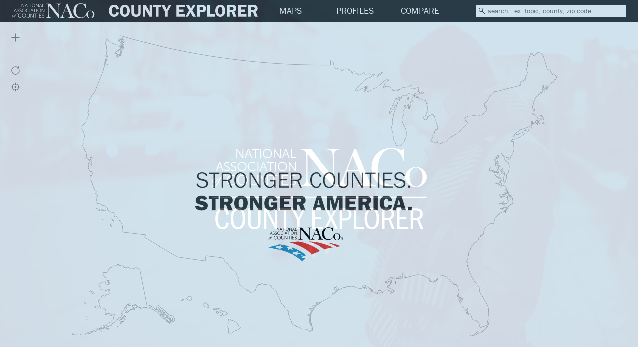

--- FILE ---
content_type: text/html; charset=utf-8
request_url: https://ce.naco.org/?id=35061
body_size: 148000
content:
<!DOCTYPE html>
<!--suppress XmlHighlighting -->
<html lang="en" class="no-js" itemscope itemtype="http://schema.org/Product">
<head>
    <meta charset="utf-8">
    <meta http-equiv="X-UA-Compatible" content="IE=edge">
    <meta name="viewport" content="width=device-width, initial-scale=1, maximum-scale=1, user-scalable=no" />
    <title>NACo County Explorer</title>
    <meta name="description" content="Explore your county through over 1000 indicators and nearly 100 datasets.">

    <script>
        if (location.protocol !== 'https:') {
            window.location.replace('https:' + window.location.href.substring(window.location.protocol.length));
        }
    </script>

    <!-- Icon Images -->
    <link rel="apple-touch-icon" sizes="180x180" href="/app/img/apple-touch-icon.png">
    <link rel="icon" type="image/png" sizes="32x32" href="/app/img/favicon-32x32.png">
    <link rel="icon" type="image/png" sizes="16x16" href="/app/img/favicon-16x16.png">
    <link rel="manifest" href="/app/img/site.webmanifest">
    <link rel="mask-icon" href="/app/img/safari-pinned-tab.svg" color="#003366">
    <link rel="shortcut icon" href="/app/img/favicon.ico">
    <meta name="msapplication-TileColor" content="#003366">
    <meta name="msapplication-config" content="img/browserconfig.xml">
    <meta name="theme-color" content="#ffffff">

    <!-- Facebook sharing tags -->
    <meta property="og:title" content="How much do you know about your county?"/>
    <meta property="og:image" content="https://explorer.naco.org/app/img/CE_Thumbanil.jpg"/>
    <meta property="og:site_name" content="County Explorer"/>
    <meta property="og:description"
          content="Explore your county through over 1000 indicators and nearly 100 datasets."/>
    <meta property="og:url" content="https://explorer.naco.org"/>
	<meta property="og:url" content="https://ce.naco.org"/>

    <!--Twitter Card tags -->
    <meta name="twitter:card" content="summary_large_image">
    <meta name="twitter:site" content="@NACoTweets">
    <meta name="twitter:title" content="NACo County Explorer">
    <meta name="twitter:description"
          content="Explore your county through over 1000 indicators and nearly 100 datasets.">
    <meta name="twitter:image:src" content="https://explorer.naco.org/app/img/CE_Thumbanil.jpg">

    <!--Google +  Meta Tags-->
    <meta itemprop="name" content="County Explorer">
    <meta itemprop="description" content="Explore your county through over 1000 indicators and nearly 100 datasets.">
    <meta itemprop="image" content="https://explorer.naco.org/app/img/CE_Thumbanil.jpg">


    <!-- Styles -->
    <link
            rel="stylesheet"
            href="https://stackpath.bootstrapcdn.com/bootstrap/4.1.1/css/bootstrap.min.css"
            integrity="sha384-WskhaSGFgHYWDcbwN70/dfYBj47jz9qbsMId/iRN3ewGhXQFZCSftd1LZCfmhktB"
            crossorigin="anonymous"
    >

    <link rel="stylesheet" href="/app/build/ce.min.css">

    <link rel="stylesheet" href="https://use.typekit.net/psq0fyy.css">
	<style>
        #tt_table .conf_names21{
            max-height: 150px;
            overflow-y: auto;
        }
    </style>

    <script type="text/javascript" src="//nac.realmagnet.land/script/23241"></script>

    <script type="text/javascript" src="//nac.realmagnet.land/script/23241"></script>

    <!-- Google Analytics (CE Specific) -->
    <script>
        (function(i,s,o,g,r,a,m){i['GoogleAnalyticsObject']=r;i[r]=i[r]||function(){
            (i[r].q=i[r].q||[]).push(arguments)},i[r].l=1*new Date();a=s.createElement(o),
            m=s.getElementsByTagName(o)[0];a.async=1;a.src=g;m.parentNode.insertBefore(a,m)
        })(window,document,'script','//www.google-analytics.com/analytics.js','ga');
        //ga('create', 'UA-102574711-1', 'auto');
        ga('create', 'UA-44457538-4', 'auto');
        ga('send', 'pageview');
    </script>
    <!-- NACo-wide Google Analytics-->
    <script>
        (function(i,s,o,g,r,a,m){i['GoogleAnalyticsObject']=r;i[r]=i[r]||function(){
            (i[r].q=i[r].q||[]).push(arguments)},i[r].l=1*new Date();a=s.createElement(o),
            m=s.getElementsByTagName(o)[0];a.async=1;a.src=g;m.parentNode.insertBefore(a,m)
        })(window,document,'script','//www.google-analytics.com/analytics.js','ga');

        ga('create', 'UA-1394747-1', 'auto');
        ga('send', 'pageview');
    </script>

</head>

<body id="CEBody">

<div id="description-box" class="hidden">
    <span id="description-compare" class="compare">Click for more</span>
    <span id="description-name" class="name"></span>
    <span id="description-info" class="data"></span>
    <div class="notch"></div>
</div>

<div id="banner" class="">
    <div id="brand">
        <img class="logo" alt="NACo" src="/app/img/logos/logo-stacked.svg"/>
        <img class="loading" src="/app/img/ajax-loader.gif" alt="Loading">
    </div>
    <div id="backdrop"></div>
</div>

<svg id="loading-bar">
    <rect id="loader" height="4" width="0" fill="#0063a4"></rect>
</svg>

<nav id="ce_nav_var" class="navbar navbar-expand-xl embed-hide">
    <a class="navbar-brand" href="/">
        <img class="long" src="/app/img/logos/logo.svg" alt="County Explorer">
        <img class="stacked" src="/app/img/logos/logo-stacked.svg" alt="County Explorer">
    </a>

    <button class="navbar-toggler" type="button" data-toggle="collapse" data-target="#CENav"
            aria-controls="navbarText" aria-expanded="false" aria-label="Expand County Explorer Menu" style="right: 65px">
        <div class="icon menu"></div>
    </button>

    <button class="navbar-toggler" type="button" data-toggle="collapse" data-target="#CENavSearch"
            aria-controls="navbarText" aria-expanded="false" aria-label="Expand County Explorer Menu" style="right: 25px">
        <div class="icon search_toggle"></div>
    </button>

    <div class="flex-grow-1 collapse navbar-collapse" id="CENav">
            <ul class="navbar-nav btn-con">
                <div id="close-menus" class="hidden"></div>
                <li class="nav-item ce-btn noselect">
                    <a class="nav-link" id="over-trigger-maps" data-target="#ce-indicators">MAPS</a>
                    <ul id="ce-indicators"  class="ce-dropdown hidden"><li id="click-target-overlay" class="category">
</li>

<li class="category">
    <a style="color: #FF9933;">New from NACo</a>
    <ul>
        <li>
            <a class="non_ind" onclick="menus.selected('County Economies', 'County Economies Profiles')">
                County Economies 2025
            </a>
        </li>
        <li>
            <a class="non_ind" onclick="menus.selected('State and Local Tax (SALT) Deduction', 'SALT Profiles')">
                State and Local Tax (SALT) Deduction - Profiles
            </a>
        </li>
        <li data-set="Election Registrations">
            <a>Voter Registrations</a>
            <ul>
                <li>
                    <a data-ind="Total Registered Voters"></a>
                </li>
                <li>
                    <a data-ind="Democratic Voters"></a>
                </li>
                <li>
                    <a data-ind="Republican Voters"></a>
                </li>
                <li>
                    <a data-ind="Other Party Voters"></a>
                </li>
            </ul>
        </li>
        <li data-set="Health Insurance">
            <a>Health Insurance</a>
            <ul>
                <li>
                    <a data-ind="Population Under 65"></a>
                </li>
                <li>
                    <a data-ind="Share Insured Population Under 65"></a>
                </li>
                <li>
                    <a data-ind="Share Uninsured Population Under 65"></a>
                </li>
                <li style="pointer-events: none">
                    <a class="disabled"n style="padding: 2px;"></a>
                </li>
                <li style="pointer-events: none">
                    <a class="disabled" style="font-size: 0.95em;">Uninsured Rates by<br>Income-to-Poverty Level</a>
                </li>
                <li>
                    <a class="custom-name" data-ind="Uninsured Population at or Below 138 Percent of Poverty">
                        At or Below 138 Percent of Poverty
                    </a>
                </li>
                <li>
                    <a class="custom-name" data-ind="Uninsured Population at or Below 200 Percent of Poverty">
                        At or Below 200 Percent of Poverty
                    </a>
                </li>
                <li>
                    <a class="custom-name" data-ind="Uninsured Population at or Below 250 Percent of Poverty">
                        At or Below 250 Percent of Poverty
                    </a>
                </li>
                <li>
                    <a class="custom-name" data-ind="Uninsured Population at or Below 400 Percent of Poverty">
                        At or Below 400 Percent of Poverty
                    </a>
                </li>
                <li>
                    <a class="custom-name" data-ind="Uninsured Population Between 138 and 400 Percent of Poverty">
                        Between 138 and 400 Percent of Poverty
                    </a>
                </li>
            </ul>
        </li>
        <li data-set="Nursing Homes">
            <a>Nursing Homes</a>
            <ul>
                <li>
                    <a data-ind="Number of Nursing Homes"></a>
                </li>
                <li>
                    <a data-ind="Number of County Supported Facilities"></a>
                </li>
                <li>
                    <a data-ind="Number of County Facilities"></a>
                </li>
                <li>
                    <a data-ind="Number of For-Profit Facilities"></a>
                </li>
                <li>
                    <a data-ind="Number of Nonprofit Facilities"></a>
                </li>
                <li>
                    <a data-ind="Number of Certified Beds"></a>
                </li>
                <li>
                    <a data-ind="Number of Residents"></a>
                </li>
                <li>
                    <a data-ind="Number of Continuing Care Retirement Facilities"></a>
                </li>
            </ul>
        </li>
        <li data-set="Opioid Prescribing Rate">
            <a>Opioid Dispensing Rate</a>
            <ul>
                <li>
                    <a data-ind="Dispensing Rate"></a>
                </li>
            </ul>
        </li>
		<li data-set="Payments in Lieu of Taxes (PILT)">
			<a>Payments in Lieu of Taxes (PILT)</a>
			<ul>
                <li>
                    <a data-ind="PILT Profiles"></a>
                </li>
				<li>
					<a data-ind="PILT Amount"></a>
				</li>
				<li>
					<a data-ind="PILT Annual Growth Rate"></a>
				</li>
				<li>
					<a data-ind="Total PILT Entitlement Land"></a>
				</li>
				<li>
					<a data-ind="Percent of PILT Entitlement Land"></a>
				</li>
				<li>
					<a data-ind="PILT per Acre"></a>
				</li>
			</ul>
		</li>

        <li data-set="Road Classification">
            <a>Road Classification</a>
            <ul>
                <li>
                    <a data-ind="Total Public Road Miles"></a>
                </li>
                <li>
                    <a data-ind="Share Local Road Miles"></a>
                </li>
                <li>
                    <a data-ind="Share Interstate Road Miles"></a>
                </li>
                <li>
                    <a data-ind="Share Other Freeway/Expressway Road Miles"></a>
                </li>
                <li>
                    <a data-ind="Share Other Principle Arterial Road Miles"></a>
                </li>
                <li>
                    <a data-ind="Share Minor Arterial Road Miles"></a>
                </li>
                <li>
                    <a data-ind="Share Major Collector Road Miles"></a>
                </li>
                <li>
                    <a data-ind="Share Urban Minor Collector Road Miles"></a>
                </li>
            </ul>
        </li>
        <li data-set="Road Ownership">
            <a>Road Ownership</a>
            <ul>
                <li>
                    <a data-ind="Total Public Road Miles"></a>
                </li>
                <li>
                    <a data-ind="Share County Highway Agency"></a>
                </li>
                <li>
                    <a data-ind="Share Local Highway Agencies"></a>
                </li>
                <li>
                    <a data-ind="Share State Highway Agency"></a>
                </li>
                <li>
                    <a data-ind="Share Federal Agency"></a>
                </li>
                <li>
                    <a data-ind="Share Indian Tribe/Nation"></a>
                </li>
                <li>
                    <a data-ind="County Road Miles per Square Mile"></a>
                </li>
            </ul>
        </li>
    </ul>
</li>

<li class="category">
    <!--a style="color: #FF9933;">Time Series Data</a-->
    <a>Time Series Data</a>
    <ul>
        <li data-set="Time Series">
            <a class="non_ind" onclick="menus.selected('COVID-19 Cases', 'Confirmed COVID-19 Cases')">
                COVID-19 Cases
            </a>
        </li>
        <li data-set="Time Series">
            <a class="non_ind" onclick="menus.selected('Population Levels and Trends', 'Population Level Time Series')">
                County Population
            </a>
        </li>
        <li data-set="Time Series">
            <a class="non_ind" onclick="menus.selected('Labor Force', 'Unemployment Rate Time Series')">
                Unemployment Rate
            </a>
        </li>
        <li data-set="Time Series">
            <a class="non_ind" onclick="menus.selected('International Exports', 'International Exports Share of GDP Time Series')">
                International Exports Share of GDP
            </a>
        </li>
        <li data-set="Time Series">
            <a class="non_ind" onclick="menus.selected('International Exports', 'Total International Export-Supported Jobs Time Series')">
                International Export-Supported Jobs
            </a>
        </li>
        <!--li data-set="Time Series">
            <a class="non_ind" onclick="menus.selected('Poverty', 'Poverty Rate Time Series')">
                Poverty Rate
            </a>
        </li-->
    </ul>
</li>

<li class="category">
    <a class="non_ind" onclick="maps.find.trigger();">Find a County</a>
</li>
<li class="category">
    <a>County Finances</a>
    <ul>
        <li data-set="County Expenditures">
            <a>County Expenditures</a>
            <ul>
                <li>
                    <a data-ind="Total County Expenditures" class="custom-name">Total Expenditures</a>
                </li>
                <li>
                    <a data-ind="Administrative Expenditures" class="custom-name">Administrative</a>
                </li>
                <li>
                    <a data-ind="Educational Expenditures" class="custom-name">Educational</a>
                </li>
                <li>
                    <a data-ind="Financial Expenditures" class="custom-name">Financial</a>
                </li>
                <li>
                    <a data-ind="Infrastructure Expenditures" class="custom-name">Infrastructure</a>
                </li>
                <li>
                    <a data-ind="Justice and Public Safety Expenditures" class="custom-name">Justice & Public Safety</a>
                </li>
                <li>
                    <a data-ind="Expenditures for Health and Human Services" class="custom-name">Health & Human Services</a>
                </li>
                <li>
                    <a data-ind="Expenditures on Housing and Community Development" class="custom-name">Housing & Community Development</a>
                </li>
                <li>
                    <a data-ind="Public Amenities Expenditures" class="custom-name">Public Amenities</a>
                </li>
                <li>
                    <a data-ind="Sewerage and Solid Waste Management Expenditures" class="custom-name">Sewerage & Solid Waste Management</a>
                </li>
                <li>
                    <a data-ind="Transportation Expenditures" class="custom-name">Transportation</a>
                </li>
                <li>
                    <a data-ind="Utility Expenditures" class="custom-name">Utilities</a>
                </li>
                <li>
                    <a data-ind="Other Expenditures" class="custom-name">Other</a>
                </li>
            </ul>
        </li>
        <li data-set="County Revenues">
            <a>County Revenues</a>
            <ul>
                <li>
                    <a data-ind="Total County Revenue"></a>
                </li>
                <li>
                    <a data-ind="Administrative Revenue"></a>
                </li>
                <li>
                    <a data-ind="Intergovernmental Revenue"></a>
                </li>
                <li>
                    <a data-ind="Tax Revenue"></a>
                </li>
                <li>
                    <a data-ind="Utilities Revenue"></a>
                </li>
            </ul>
        </li>
        <li data-set="Municipal Bonds">
            <a>Statewide Municipal Bonds</a>
            <ul>
                <li>
                    <a data-ind="Statewide Tax Exempt Muni Bonds Value"></a>
                </li>
                <li>
                    <a data-ind="Statewide Cost of 28% Cap"></a>
                </li>
                <li>
                    <a data-ind="Statewide Cost of Full Repeal"></a>
                </li>
            </ul>
        </li>
    </ul>
</li>
<li class="category">
    <a>County Governance</a>
    <ul>
		<li data-set="2018 General Elections">
            <a>2018 General Elections</a>
            <ul>
                <li>
                    <a data-ind="Registered Voters"></a>
                </li>
                <li>
                    <a data-ind="Number of Registration Forms Processed"></a>
                </li>
                <li>
                    <a data-ind="Election Participants"></a>
                </li>
                <li>
                    <a data-ind="Physical Polling Places During Election Day"></a>
                </li>
                <li>
                    <a data-ind="Poll Workers During Election Day"></a>
                </li>
                <li>
                    <a data-ind="Domestic Civilian Absentee Ballots"></a>
                </li>
            </ul>
        </li>
        <li data-set="County Administrators">
            <a>County Administrators</a>
            <ul>
                <li>
                    <a data-ind="Appointed County Administrators"></a>
                </li>
                <li>
                    <a data-ind="Statewide Number of County Administrator Titles"></a>
                </li>
                <li>
                    <a data-ind="Enabled by State Statute or County Ordinance"></a>
                </li>
                <li>
                    <a data-ind="Decade of Enabling State Statute"></a>
                </li>
                <li>
                    <a data-ind="Statewide Total Administrators"></a>
                </li>
            </ul>
        </li>
        <li>
            <a class="non_ind" onclick="menus.selected('County Authority', 'County Authority Profiles')">
                County Authority Profiles
            </a>
        </li>
        <li data-set="Election Registrations">
            <a>Election Registrations</a>
            <ul>
                <li>
                    <a data-ind="Total Registered Voters"></a>
                </li>
                <li>
                    <a data-ind="Democratic Voters"></a>
                </li>
                <li>
                    <a data-ind="Republican Voters"></a>
                </li>
                <li>
                    <a data-ind="Other Party Voters"></a>
                </li>
            </ul>
        </li>
        <li data-set="Government Structure">
            <a>Government Structure</a>
            <ul>
                <li>
                    <a data-ind="Size of Legislative Body"></a>
                </li>
                <li>
                    <a data-ind="County Authority"></a>
                </li>
                <li>
                    <a data-ind="County Elected Executive"></a>
                </li>
                <li>
                    <a data-ind="County Elected Officials"></a>
                </li>
            </ul>
        </li>
    </ul>
</li>
<li class="category">
    <a>County Workforce</a>
    <ul>
        <li data-set="Total County Employment">
            <a>Total County Employment</a>
            <ul>
                <li>
                    <a data-ind="Total County Employment"></a>
                </li>
                <li>
                    <a data-ind="Total County Full-time Employment"></a>
                </li>
                <li>
                    <a data-ind="Total County Part-time Employment"></a>
                </li>
            </ul>
        </li>
        <li data-set="Administration Employment">
            <a>Administration Employment</a>
            <ul>
                <li>
                    <a data-ind="Total Administration Employment"></a>
                </li>
                <li>
                    <a data-ind="Financial Administration"></a>
                </li>
                <li>
                    <a data-ind="Other Governmental Administration"></a>
                </li>
            </ul>
        </li>
        <li data-set="Education Employment">
            <a>Education Employment</a>
            <ul>
                <li>
                    <a data-ind="Total Education Employment"></a>
                </li>
                <li>
                    <a data-ind="Elementary and Secondary Education"></a>
                </li>
                <li>
                    <a data-ind="Higher Education"></a>
                </li>
            </ul>
        </li>
        <li data-set="Health & Hospitals Employment">
            <a>Health & Hospitals Employment</a>
            <ul>
                <li>
                    <a data-ind="Health & Hospitals"></a>
                </li>
                <li>
                    <a data-ind="Health"></a>
                </li>
                <li>
                    <a data-ind="Hospitals"></a>
                </li>
            </ul>
        </li>
        <li data-set="Housing & Community Development Employment">
            <a>Housing & Community Development Employment</a>
            <ul>
                <li>
                    <a data-ind="Housing & Community Development Employment"></a>
                </li>
            </ul>
        </li>
        <li data-set="Human Services Employment">
            <a>Human Services Employment</a>
            <ul>
                <li>
                    <a data-ind="Human Services Employment"></a>
                </li>
            </ul>
        </li>
        <li data-set="Justice & Public Safety Employment">
            <a>Justice & Public Safety Employment</a>
            <ul>
                <li>
                    <a data-ind="Total Justice & Public Safety Employment"></a>
                </li>
                <li>
                    <a data-ind="Corrections"></a>
                </li>
                <li>
                    <a data-ind="Judicial & Legal Services"></a>
                </li>
                <li>
                    <a data-ind="Police Protection"></a>
                </li>
                <li>
                    <a data-ind="Fire Protection"></a>
                </li>
            </ul>
        </li>
        <li data-set="Public Amenity Employment">
            <a>Public Amenity Employment</a>
            <ul>
                <li>
                    <a data-ind="Total Public Amenity Employment"></a>
                </li>
                <li>
                    <a data-ind="Libraries"></a>
                </li>
                <li>
                    <a data-ind="Natural Resources"></a>
                </li>
                <li>
                    <a data-ind="Parks & Recreation"></a>
                </li>
            </ul>
        </li>
        <li data-set="Transportation Employment">
            <a>Transportation Employment</a>
            <ul>
                <li>
                    <a data-ind="Total Transportation Employment"></a>
                </li>
                <li>
                    <a data-ind="Air Transportation"></a>
                </li>
                <li>
                    <a data-ind="Highways"></a>
                </li>
                <li>
                    <a data-ind="Transit"></a>
                </li>
            </ul>
        </li>
        <li data-set="Utility Employment">
            <a>Utility Employment</a>
            <ul>
                <li>
                    <a data-ind="Total Utility Employment"></a>
                </li>
                <li>
                    <a data-ind="Electric Utilities"></a>
                </li>
                <li>
                    <a data-ind="Gas Utilities"></a>
                </li>
            </ul>
        </li>
        <li data-set="Water, Sewerage & Solid Waste Employment">
            <a>Water, Sewerage & Solid Waste Employment</a>
            <ul>
                <li>
                    <a data-ind="Total Water, Sewerage & Solid Waste Employment"></a>
                </li>
                <li>
                    <a data-ind="Sewerage"></a>
                </li>
                <li>
                    <a data-ind="Solid Waste"></a>
                </li>
                <li>
                    <a data-ind="Water Utilities"></a>
                </li>
            </ul>
        </li>
        <li data-set="Other Employment">
            <a>Other Employment</a>
            <ul>
                <li>
                    <a data-ind="Other & Unallocable Employment"></a>
                </li>
            </ul>
        </li>
    </ul>
</li>
<li class="category">
    <a>Demographics</a>
    <ul>
		<li data-set="2020 Census">
            <a>2020 Census</a>
            <ul>
                <li><a data-ind="2010-2020 Population Percent Change"></a></li>
                <li><a data-ind="Population"></a></li>

                <a class="non_ind p-0">
                    <small style="font-weight: 500; padding: 10px 21px 0 21px; text-align: center">
                        Population by Race and Ethnicity
                    </small>
                </a>

                <li><a data-ind="Percent White Population"></a></li>
                <li><a data-ind="Percent Black or African American Population"></a></li>
                <li><a data-ind="Percent American Indian and Alaskan Native Population"></a></li>
                <li><a data-ind="Percent Asian Population"></a></li>
                <li><a data-ind="Percent Native Hawaiian and Other Pacific Islander Population"></a></li>
                <li><a data-ind="Percent Two or More Races Population"></a></li>
                <li><a data-ind="Percent Hispanic or Latino Origin Population"></a></li>

                <a class="non_ind p-0">
                    <small style="font-weight: 500; padding: 10px 21px 0 21px; text-align: center">
                        Housing
                    </small>
                </a>

                <li><a data-ind="Total Housing Units"></a></li>
                <li><a data-ind="Average Household Size"></a></li>
                <li><a data-ind="Percent Occupied Housing Units"></a></li>
                <li><a data-ind="Percent of Vacant Housing Units"></a></li>
            </ul>
        </li>
        <li data-set="Hidden Heroes and Hidden Helpers">
            <a>Hidden Heroes and Hidden Helpers</a>
            <ul>
                <li>
                    <a data-ind="Hidden Heroes"></a>
                </li>
                <li>
                    <a data-ind="Hidden Helpers"></a>
                </li>
            </ul>
        </li>
        <li data-set="Immigration">
            <a>Immigration</a>
            <ul>
                <li>
                    <a data-ind="Total Foreign Born"></a>
                </li>
                <li>
                    <a data-ind="Percent of Foreign-Born Residents"></a>
                </li>
                <li>
                    <a data-ind="Foreign Born, Not U.S. Citizens"></a>
                </li>
                <li>
                    <a data-ind="Foreign Born, U.S. Citizens"></a>
                </li>
            </ul>
        </li>

        <li data-set="Population by Age & Gender">
            <a>Population by Age & Gender</a>
            <ul>
                <li>
                    <a data-ind="Percent Male Population"></a>
                </li>
                <li>
                    <a data-ind="Percent Female Population"></a>
                </li>
                <li>
                    <a data-ind="Percent Under Five Years of Age"></a>
                </li>
                <li>
                    <a data-ind="Percent 5 to 14 Years of Age"></a>
                </li>
                <li>
                    <a data-ind="Percent 15 to 24 Years of Age"></a>
                </li>
                <li>
                    <a data-ind="Percent 25 to 64 Years of Age"></a>
                </li>
                <li>
                    <a data-ind="Percent 65 Years of Age and Older"></a>
                </li>
            </ul>
        </li>
        <li data-set="Population by Ethnicity">
            <a>Population by Ethnicity</a>
            <ul>
                <li>
                    <a data-ind="White Population"></a>
                </li>
                <li>
                    <a data-ind="Black or African American Population"></a>
                </li>
                <li>
                    <a data-ind="American Indian and Alaskan Native Population"></a>
                </li>
                <li>
                    <a data-ind="Asian Population"></a>
                </li>
                <li>
                    <a data-ind="Native Hawaiian and Other Pacific Islander Population"></a>
                </li>
                <li>
                    <a data-ind="Two or More Races Population"></a>
                </li>
                <li>
                    <a data-ind="Hispanic or Latino Origin Population"></a>
                </li>
            </ul>
        </li>
        <li data-set="Population Change Components">
            <a>Population Change Components</a>
            <ul>
                <li>
                    <a data-ind="Change in Population"></a>
                </li>
                <li>
                    <a data-ind="Birth Rate"></a>
                </li>
                <li>
                    <a data-ind="Death Rate"></a>
                </li>
                <li>
                    <a data-ind="Natural Population Increase Rate"></a>
                </li>
                <li>
                    <a data-ind="International Migration Rate"></a>
                </li>
                <li>
                    <a data-ind="Domestic Migration Rate"></a>
                </li>
                <li>
                    <a data-ind="Net Migration Rate"></a>
                </li>
            </ul>
        </li>
        <li data-set="Population Levels and Trends">
            <a>Population Levels and Trends</a>
            <ul>
                <li>
                    <a data-ind="Population Annual Growth Rate"></a>
                </li>
                <li>
                    <a data-ind="Population Density"></a>
                </li>
                <li>
                    <a data-ind="Population Level"></a>
                </li>
            </ul>
        </li>
        <li data-set="Veteran Demographics">
            <a>Veteran Demographics</a>
            <ul>
                <li>
                    <a data-ind="Number of Veterans"></a>
                </li>
                <li>
                    <a data-ind="Percent Veterans"></a>
                </li>
                <li>
                    <a data-ind="Veterans Median Income"></a>
                </li>
                <li>
                    <a data-ind="Veterans Less than High School Graduate"></a>
                </li>
                <li>
                    <a data-ind="Veterans High School Graduate"></a>
                </li>
                <li>
                    <a data-ind="Veterans Some College or Associate's Degree"></a>
                </li>
                <li>
                    <a data-ind="Veterans Bachelor's Degree or Higher"></a>
                </li>
                <li>
                    <a data-ind="Veterans Unemployment Rate"></a>
                </li>
                <li>
                    <a data-ind="Veterans Poverty Rate"></a>
                </li>
            </ul>
        </li>
    </ul>
</li>
<li class="category">
    <a>Economy</a>
    <ul>
        <li>
            <a class="non_ind" onclick="menus.selected('County Economies', 'County Economies Profiles')">
                County Economies 2025
            </a>
        </li>
		<li data-set="Arts Establishments">
            <a>Arts Establishments</a>
            <ul>
                <li>
                    <a data-ind="Arts Businesses"></a>
                </li>
                <li>
                    <a data-ind="Arts Employees"></a>
                </li>
                <li>
                    <a data-ind="Share of Arts Businesses"></a>
                </li>
                <li>
                    <a data-ind="Share Arts Employees"></a>
                </li>
            </ul>
        </li>
		
		<li data-set="Foreign Direct Investment (FDI)">
            <a>Foreign Direct Investment (FDI)</a>
            <ul>
                <li>
                    <a data-ind="Number of FDI Projects"></a>
                </li>
                <li>
                    <a data-ind="Total FDI Capital Investment"></a>
                </li>
                <li>
                    <a data-ind="Total Jobs Created by FDI"></a>
                </li>
            </ul>
        </li>
		
        <li data-set="International Exports">
            <a>International Exports</a>
            <ul>
                <li>
                    <a data-ind="Total International Exports"></a>
                </li>
                <li>
                    <a data-ind="International Exports Share of GDP"></a>
                </li>
                <li>
                    <a data-ind="Total International Export-Supported Jobs"></a>
                </li>
				<li>
                    <a data-ind="Percent of All Jobs Supported by International Export"></a>
                </li>
                <li>
                    <a data-ind="International Export Growth Rate"></a>
                </li>
            </ul>
        </li>
		
        <li data-set="Household Income">
            <a>Household Income</a>
            <ul>
                <li>
                    <a data-ind="Total Households"></a>
                </li>
                <li>
                    <a data-ind="Mean Household Income"></a>
                </li>
                <li>
                    <a data-ind="Median Household Income"></a>
                </li>
                <li>
                    <a data-ind="Households with Income of Less than $10,000"></a>
                </li>
                <li>
                    <a data-ind="Households with Income Between $10,000 & $24,999"></a>
                </li>
                <li>
                    <a data-ind="Households with Income Between $25,000 & $49,999"></a>
                </li>
                <li>
                    <a data-ind="Households with Income Between $50,000 & $99,999"></a>
                </li>
                <li>
                    <a data-ind="Households with Income Between $100,000 & $199,999"></a>
                </li>
                <li>
                    <a data-ind="Households with Income of $200,000 or more"></a>
                </li>
            </ul>
        </li>
		
        <li data-set="Labor Force">
            <a>Labor Force</a>
            <ul>
                <li>
                    <a data-ind="Civilian Labor Force Population"></a>
                </li>
                <li>
                    <a data-ind="Number Employed"></a>
                </li>
                <li>
                    <a data-ind="Number Unemployed"></a>
                </li>
                <li>
                    <a data-ind="Unemployment Rate"></a>
                </li>
            </ul>
        </li>
		
        <li data-set="Local Government Pay">
            <a>Local Government Pay</a>
            <ul>
                <li>
                    <a data-ind="Local Government Establishments"></a>
                </li>
                <li>
                    <a data-ind="Local Government Employment Level"></a>
                </li>
                <li>
                    <a data-ind="Local Government Weekly Wages"></a>
                </li>
                <li>
                    <a data-ind="Local Government Annual Pay"></a>
                </li>
            </ul>
        </li>
	</ul>
</li>
<li class="category">
    <a>Education</a>
    <ul>
        <li data-set="Colleges and Universities">
            <a>Colleges and Universities</a>
            <ul>
                <li>
                    <a data-ind="Number of Institutions"></a>
                </li>
                <li>
                    <a data-ind="Number of Public Institutions"></a>
                </li>
                <li>
                    <a data-ind="Number of less than 4 year Institutions"></a>
                </li>
                <li>
                    <a data-ind="Number of 4 year or Higher Institutions"></a>
                </li>
                <li>
                    <a data-ind="Total Student Enrollment in College Level Institutions"></a>
                </li>
                <li>
                    <a data-ind="Male Enrollment in College Level Institutions"></a>
                </li>
                <li>
                    <a data-ind="Female Enrollment in College Level Institutions"></a>
                </li>
                <li>
                    <a data-ind="Average In-State Tuition"></a>
                </li>
                <li>
                    <a data-ind="Average Out-of-State Tuition"></a>
                </li>
            </ul>
        </li>
        <li data-set="Educational Attainment">
            <a>Educational Attainment</a>
            <ul>
                <li>
                    <a data-ind="Less than 9th Grade"></a>
                </li>
                <li>
                    <a data-ind="9th to 12th Grade"></a>
                </li>
                <li>
                    <a data-ind="High School Graduate"></a>
                </li>
                <li>
                    <a data-ind="Some College"></a>
                </li>
                <li>
                    <a data-ind="Associate's Degree"></a>
                </li>
                <li>
                    <a data-ind="Bachelor's Degree"></a>
                </li>
                <li>
                    <a data-ind="Graduate or Professional Degree"></a>
                </li>
            </ul>
        </li>
        <li data-set="Public Elementary and Secondary Schools">
            <a>Public Elementary and Secondary Schools</a>
            <ul>
                <li>
                    <a data-ind="Number of School Districts"></a>
                </li>
                <li>
                    <a data-ind="Number of Operational Schools"></a>
                </li>
                <li>
                    <a data-ind="Number of Locally-Operated Institutions"></a>
                </li>
                <li>
                    <a data-ind="Number of State-operated Institutions"></a>
                </li>
                <li>
                    <a data-ind="Number of Charter School Agencies"></a>
                </li>
                <li>
                    <a data-ind="Number of Other School Agencies"></a>
                </li>
                <li>
                    <a data-ind="Total Students"></a>
                </li>
                <li>
                    <a data-ind="Full-Time Equivalent Teachers"></a>
                </li>
                <li>
                    <a data-ind="Pupil/Teacher Ratio"></a>
                </li>
            </ul>
        </li>
        <li data-set="Public Libraries">
            <a>Public Libraries</a>
            <ul>
                <li>
                    <a data-ind="Number of Libraries"></a>
                </li>
                <li>
                    <a data-ind="County Supported Libraries"></a>
                </li>
                <li>
                    <a data-ind="Full Time Librarians"></a>
                </li>
                <li>
                    <a data-ind="Libraries Operating Revenue"></a>
                </li>
                <li>
                    <a data-ind="Total Operating Expenditures"></a>
                </li>
                <li>
                    <a data-ind="Total Capital Revenue"></a>
                </li>
                <li>
                    <a data-ind="Total Capital Expenditures"></a>
                </li>
                <li>
                    <a data-ind="Total Annual Circulation"></a>
                </li>
                <li>
                    <a data-ind="Registered Borrowers"></a>
                </li>
                <li>
                    <a data-ind="Number of Computers Available"></a>
                </li>
                <li>
                    <a data-ind="Total Programs"></a>
                </li>
            </ul>
        </li>
    </ul>
</li>
<li class="category">
    <a>Energy & Environment</a>
    <ul>
        <li data-set="Air Quality">
            <a>Air Quality</a>
            <ul>
                <li>
                    <a data-ind="Particulate Matter 2.5 Concentration"></a>
                </li>
                <li>
                    <a data-ind="Ozone Level"></a>
                </li>
            </ul>
        </li>
        <li data-set="Battery Storage Power Plants">
            <a>Battery Storage Power Plants</a>
            <ul>
                <li>
                    <a data-ind="Battery Storage Power Plants"></a>
                </li>
                <li>
                    <a data-ind="Installed Capacity"></a>
                </li>
            </ul>
        </li>
        <li data-set="Brownfield Sites">
            <a>Brownfield Sites</a>
            <ul>
                <li>
                    <a data-ind="Number of Brownfield Sites"></a>
                </li>
            </ul>
        </li>
        <li data-set="Coal Use & Production">
            <a>Coal Use & Production</a>
            <ul>
                <li>
                    <a data-ind="Coal-fueled Power Plants"></a>
                </li>
                <li>
                    <a data-ind="Coal Production"></a>
                </li>
                <li>
                    <a data-ind="Number of Coal Mines"></a>
                </li>
            </ul>
        </li>
        <li data-set="Land & Water Area">
            <a>Land & Water Area</a>
            <ul>
                <li>
                    <a data-ind="Total Square Miles"></a>
                </li>
                <li>
                    <a data-ind="Total Land Square Miles"></a>
                </li>
                <li>
                    <a data-ind="Total Water Square Miles"></a>
                </li>
            </ul>
        </li>
        <li data-set="Counties with Military Installations">
            <a>Military Installations</a>
            <ul>
                <li>
                    <a data-ind="Counties with Military Installations"></a>
                </li>
            </ul>
        </li>
        <li data-set="Solar Energy Production">
            <a>Solar Energy Production</a>
            <ul>
                <li>
                    <a data-ind="Solar Fueled Power Plants"></a>
                </li>
                <li>
                    <a data-ind="Solar Energy Production"></a>
                </li>
            </ul>
        </li>
        <li data-set="Wind Energy Production">
            <a>Wind Energy Production</a>
            <ul>
                <li>
                    <a data-ind="Wind Fueled Power Plant"></a>
                </li>
                <li>
                    <a data-ind="Wind Energy Production"></a>
                </li>
            </ul>
        </li>
    </ul>
</li>
<li class="category">
	<a>Federal Funding</a>
	<ul>
		<li data-set="Airport Improvement Program (AIP)">
			<a>Airport Improvement Program (AIP)</a>
			<ul>
				<li>
					<a data-ind="AIP Total"></a>
				</li>
				<li>
					<a data-ind="AIP Entitlement Amount"></a>
				</li>
				<li>
					<a data-ind="AIP Discretionary Amount"></a>
				</li>
				<li>
					<a data-ind="Essential Air Service (EAS) Annual Subsidy"></a>
				</li>
			</ul>
		</li>
		<li data-set="Byrne (JAG) Program Awards">
			<a>Byrne (JAG) Program Awards</a>
			<ul>
				<li>
					<a data-ind="JAG Amount"></a>
				</li>
			</ul>
		</li>
        <li data-set="Census Based Federal Programs">
            <a>Census Based Federal Programs</a>
            <ul>
                <li>
                    <a data-ind="Distribution of Funds from 16 Large Census-Guided Programs"></a>
                </li>
            </ul>
        </li>
        <li data-set="Child Care And Development Block Grant (CCDBG)">
            <a>Child Care And Development Block Grant (CCDBG)</a>
            <ul>
                <li>
                    <a data-ind="Federal & State CCDF Expenditures"></a>
                </li>
                <li>
                    <a data-ind="State/Local MOE and Matching Contribution"></a>
                </li>
                <li>
                    <a data-ind="Federal Expenditure"></a>
                </li>
                <li>
                    <a data-ind="Average Monthly Number of Families Served"></a>
                </li>
                <li>
                    <a data-ind="Average Monthly Number of Children Served"></a>
                </li>
            </ul>
        </li>
        <li data-set="Community Planning and Development (CPD) Programs">
            <a>Community Planning and Development (CPD) Programs</a>
            <ul>
                <li>
                    <a data-ind="Total CPD Amount"></a>
                </li>
                <li>
                    <a data-ind="Community Development Block Grant (CDBG) Amount"></a>
                </li>
                <li>
                    <a data-ind="Emergency Shelter Grants (ESG) Amount"></a>
                </li>
                <li>
                    <a data-ind="HOME Investment Partnerships (HOME) Program Amount"></a>
                </li>
            </ul>
        </li>
        <li>
            <a class="non_ind" onclick="menus.selected('Coronavirus State And Local Fiscal Recovery Funds', 'Total Allocation')">
                Coronavirus State And Local Fiscal Recovery Funds
            </a>
        </li>
		<li data-set="County Veterans Service Office (CVSO)">
            <a>County Veterans Service Officers (CVSO)</a>
            <ul>
                <li>
                    <a data-ind="CVSO Status"></a>
                </li>
            </ul>
        </li>
        <li data-set="Election Security Grants (ESG)">
            <a>Election Security Grants</a>
            <ul>
                <li>
                    <a data-ind="State Sub-grants to Counties"></a>
                </li>
                <li>
                    <a data-ind="Award Amount"></a>
                </li>
                <li>
                    <a data-ind="Amount Expended"></a>
                </li>
                <li>
                    <a data-ind="Percentage Expended"></a>
                </li>
            </ul>
        </li>
        <li>
            <a class="non_ind" onclick="menus.selected('Emergency Rental Assistance (ERA) Program', 'Allocations to Counties')">
                Emergency Rental Assistance (ERA) Program
            </a>
        </li>
        <li>
            <a class="non_ind" onclick="menus.selected('Energy Efficiency and Conservation Block Grant (EECBG) Program', 'Allocations to Counties')">
                Energy Efficiency and Conservation Block Grant (EECBG) Program
            </a>
        </li>
        <li data-set="Federal Medical Benefits">
            <a>Federal Medical Benefits</a>
            <ul>
                <li>
                    <a data-ind="Total Federal Medical Benefits"></a>
                </li>
                <li>
                    <a data-ind="Medicare Benefits"></a>
                </li>
                <li>
                    <a data-ind="Medicaid and Children Health Insurance Program (CHIP)"></a>
                </li>
                <li>
                    <a data-ind="Military Medical Insurance Benefits"></a>
                </li>
            </ul>
        </li>
        <li data-set="Federal Veteran Funding">
            <a>Federal Veteran Funding</a>
            <ul>
                <li>
                    <a data-ind="Total Federal Veteran Funding"></a>
                </li>
                <li>
                    <a data-ind="Compensation and Pension"></a>
                </li>
                <li>
                    <a data-ind="Education and Vocational Rehabilitation and Employment"></a>
                </li>
                <li>
                    <a data-ind="Insurance and Indemnities"></a>
                </li>
                <li>
                    <a data-ind="Medical Care"></a>
                </li>
                <li>
                    <a data-ind="Veteran Affairs (VA) Healthcare Facility Patients"></a>
                </li>
            </ul>
        </li>
        <li>
            <a class="non_ind" onclick="menus.selected('Local Assistance and Tribal Consistency (LATCF)', 'Payments to Counties')">
                Local Assistance and Tribal Consistency (LATCF)
            </a>
        </li>
        <li data-set="Payments in Lieu of Taxes (PILT)">
            <a>Payments in Lieu of Taxes (PILT)</a>
            <ul>
                <li>
                    <a data-ind="PILT Profiles"></a>
                </li>
                <li>
                    <a data-ind="PILT Amount"></a>
                </li>
                <li>
                    <a data-ind="PILT Annual Growth Rate"></a>
                </li>
                <li>
                    <a data-ind="Total PILT Entitlement Land"></a>
                </li>
                <li>
                    <a data-ind="Percent of PILT Entitlement Land"></a>
                </li>
                <li>
                    <a data-ind="PILT per Acre"></a>
                </li>
            </ul>
        </li>
        <li data-set="Second Chance Act (SCA) Awards">
            <a>Second Chance Act (SCA) Awards</a>
            <ul>
                <li>
                    <a data-ind="SCA Total"></a>
                </li>
            </ul>
        </li>
        <li data-set="Secure Rural Schools (SRS)">
            <a>Secure Rural Schools (SRS)</a>
            <ul>
                <li>
                    <a data-ind="SRS Profiles"></a>
                </li>
                <li>
                    <a data-ind="SRS Amount"></a>
                </li>
                <li>
                    <a data-ind="Projected 25% Payment"></a>
                </li>
                <li>
                    <a data-ind="Projected 25% Payment vs. SRS Amount"></a>
                </li>
            </ul>
        </li>
        <li data-set="State Criminal Alien Assistance Program (SCAAP)">
            <a>State Criminal Alien Assistance Program (SCAAP)</a>
            <ul>
                <li>
                    <a data-ind="SCAAP Amount"></a>
                </li>
                <!--li>
                    <a data-ind="SCAAP Annual Growth Rate"></a>
                </li-->
            </ul>
        </li>
        <li data-set="Supplemental Nutrition Assistance Program (SNAP)">
            <a>Supplemental Nutrition Assistance Program (SNAP)</a>
            <ul>
                <li>
                    <a data-ind="SNAP Benefits"></a>
                </li>
                <li>
                    <a data-ind="SNAP Recipient Households"></a>
                </li>
                <li>
                    <a data-ind="Share of Households Receiving SNAP Below Poverty Level"></a>
                </li>
            </ul>
        </li>
        <li data-set="Temporary Assistance For Needy Families (TANF)">
            <a>Temporary Assistance For Needy Families (TANF)</a>
            <ul>
                <li>
                    <a data-ind="Total TANF & State/Local 'Maintenance Of Effort' (MOE)"></a>
                </li>
                <li>
                    <a data-ind="Federal TANF Expenditures"></a>
                </li>
                <li>
                    <a data-ind="State/Local 'Maintenance Of Effort' (MOE) Contribution"></a>
                </li>
                <li>
                    <a data-ind="TANF Transferred to SSBG and CCDF"></a>
                </li>
                <li>
                    <a data-ind="TANF/MOE Expenditures on Basic Assistance"></a>
                </li>
                <li>
                    <a data-ind="TANF/MOE Expenditures on Child Care"></a>
                </li>
                <li>
                    <a data-ind="TANF/MOE Expenditures on Work-related Activities and Support"></a>
                </li>
                <li>
                    <a data-ind="TANF/MOE Expenditures on Program Management"></a>
                </li>
                <li>
                    <a data-ind="TANF/MOE Expenditures on Refundable Tax Credits"></a>
                </li>
                <li>
                    <a data-ind="Other TANF/MOE Expenditures"></a>
                </li>
            </ul>
        </li>
        <li data-set="USDA Rural Development">
            <a>USDA Rural Development</a>
            <ul>
                <li>
                    <a data-ind="Total USDA Rural Development Amount"></a>
                </li>
                <li>
                    <a data-ind="Total USDA Rural Development Grant Amount"></a>
                </li>
                <li>
                    <a data-ind="Total USDA Rural Development Loan Amount"></a>
                </li>
            </ul>
        </li>
        <li data-set="Workforce Innovation and Opportunity Act (WIOA)">
            <a>Workforce Innovation and Opportunity Act (WIOA)</a>
            <ul>
                <li>
                    <a data-ind="Statewide Adult WIOA Funding"></a>
                </li>
                <li>
                    <a data-ind="Statewide Youth WIOA Funding"></a>
                </li>
                <li>
                    <a data-ind="Statewide Dislocated Worker Funding"></a>
                </li>
            </ul>
        </li>
	</ul>
</li>
<li class="category">
    <a>Health & Human Services</a>
    <ul>
        <li data-set="Child Care And Development Block Grant (CCDBG)">
            <a>Child Care And Development Block Grant (CCDBG)</a>
            <ul>
                <li>
                    <a data-ind="Federal & State CCDF Expenditures"></a>
                </li>
                <li>
                    <a data-ind="State/Local MOE and Matching Contribution"></a>
                </li>
                <li>
                    <a data-ind="Federal Expenditure"></a>
                </li>
                <li>
                    <a data-ind="Average Monthly Number of Families Served"></a>
                </li>
                <li>
                    <a data-ind="Average Monthly Number of Children Served"></a>
                </li>
            </ul>
        </li>
        <li data-set="County Veterans Service Office (CVSO)">
            <a>County Veterans Service Office (CVSO)</a>
            <ul>
                <li>
                    <a data-ind="CVSO Status"></a>
                </li>
            </ul>
        </li>
        <li data-set="Drug Poisoning">
            <a>Drug Poisoning</a>
            <ul>
                <li>
                    <a data-ind="Drug Poisoning Death Rate"></a>
                </li>
                <li>
                    <a data-ind="Age-Adjusted Rate of Deaths Involving Heroin"></a>
                </li>
                <li>
                    <a data-ind="Age-Adjusted Rate of Deaths Involving Opioid Analgesics"></a>
                </li>
                <li>
                    <a data-ind="Age-Adjusted Rate of Deaths Involving Any Opioid"></a>
                </li>
            </ul>
        </li>
        <li data-set="Federal Medical Benefits">
            <a>Federal Medical Benefits</a>
            <ul>
                <li>
                    <a data-ind="Total Federal Medical Benefits"></a>
                </li>
                <li>
                    <a data-ind="Medicare Benefits"></a>
                </li>
                <li>
                    <a data-ind="Medicaid and Children Health Insurance Program (CHIP)"></a>
                </li>
                <li>
                    <a data-ind="Military Medical Insurance Benefits"></a>
                </li>
            </ul>
        </li>
        <li data-set="Food Insecurity">
            <a>Food Insecurity</a>
            <ul>
                <li>
                    <a data-ind="Food Insecurity Rate"></a>
                </li>
                <li>
                    <a data-ind="Child Food Insecurity Rate"></a>
                </li>
            </ul>
        </li>
        <li data-set="Health Insurance">
            <a>Health Insurance</a>
            <ul>
                <li>
                    <a data-ind="Population Under 65"></a>
                </li>
                <li>
                    <a data-ind="Share Insured Population Under 65"></a>
                </li>
                <li>
                    <a data-ind="Share Uninsured Population Under 65"></a>
                </li>
                <li style="pointer-events: none">
                    <a class="disabled"n style="padding: 2px;"></a>
                </li>
                <li style="pointer-events: none">
                    <a class="disabled" style="font-size: 0.95em;">Uninsured Rates by<br>Income-to-Poverty Level</a>
                </li>
                <li>
                    <a class="custom-name" data-ind="Uninsured Population at or Below 138 Percent of Poverty">
                        At or Below 138 Percent of Poverty
                    </a>
                </li>
                <li>
                    <a class="custom-name" data-ind="Uninsured Population at or Below 200 Percent of Poverty">
                        At or Below 200 Percent of Poverty
                    </a>
                </li>
                <li>
                    <a class="custom-name" data-ind="Uninsured Population at or Below 250 Percent of Poverty">
                        At or Below 250 Percent of Poverty
                    </a>
                </li>
                <li>
                    <a class="custom-name" data-ind="Uninsured Population at or Below 400 Percent of Poverty">
                        At or Below 400 Percent of Poverty
                    </a>
                </li>
                <li>
                    <a class="custom-name" data-ind="Uninsured Population Between 138 and 400 Percent of Poverty">
                        Between 138 and 400 Percent of Poverty
                    </a>
                </li>
            </ul>
        </li>
        <li data-set="Hidden Heroes and Hidden Helpers">
            <a>Hidden Heroes and Hidden Helpers</a>
            <ul>
                <li>
                    <a data-ind="Hidden Heroes"></a>
                </li>
                <li>
                    <a data-ind="Hidden Helpers"></a>
                </li>
            </ul>
        </li>
        <li data-set="HIV Prevalence">
            <a>HIV Prevalence</a>
            <ul>
                <li>
                    <a data-ind="HIV Prevalence Rate"></a>
                </li>
                <li>
                    <a data-ind="HIV Number of Cases"></a>
                </li>
            </ul>
        </li>
        <li data-set="Hospitals">
            <a>Hospitals</a>
            <ul>
                <li>
                    <a data-ind="Number of Hospitals"></a>
                </li>
                <li>
                    <a data-ind="Number of County Supported Facilities"></a>
                </li>
                <li>
                    <a data-ind="Number of County Facilities"></a>
                </li>
                <li>
                    <a data-ind="Number of City-County Facilities"></a>
                </li>
                <li>
                    <a data-ind="Number of City Facilities"></a>
                </li>
                <li>
                    <a data-ind="Number of Hospital District Facilities"></a>
                </li>
                <li>
                    <a data-ind="Number of Other Government Facilities"></a>
                </li>
                <li>
                    <a data-ind="Number of Proprietary Facilities"></a>
                </li>
                <li>
                    <a data-ind="Number of Nonprofit Facilities"></a>
                </li>
                <li>
                    <a data-ind="Number of Beds"></a>
                </li>
                <li>
                    <a data-ind="Patient Days"></a>
                </li>
                <li>
                    <a data-ind="Gross Revenue"></a>
                </li>
                <li>
                    <a data-ind="Medicaid Revenue"></a>
                </li>
            </ul>
        </li>
        <li data-set="Local Health Departments">
            <a>Local Health Departments</a>
            <ul>
                <li>
                    <a data-ind="Total Local Health Departments (LHDs)"></a>
                </li>
                <li>
                    <a data-ind="County Supported Local Health Departments (LHDs)"></a>
                </li>
                <li>
                    <a data-ind="City LHD"></a>
                </li>
                <li>
                    <a data-ind="Multi-City LHD"></a>
                </li>
            </ul>
        </li>
        <li data-set="Maternity Care Access">
            <a>Maternity Care Access</a>
            <ul>
                <li>
                    <a data-ind="Maternity Care Access"></a>
                </li>
            </ul>
        </li>
        <li data-set="Nursing Homes">
            <a>Nursing Homes</a>
            <ul>
                <li>
                    <a data-ind="Number of Nursing Homes"></a>
                </li>
                <li>
                    <a data-ind="Number of County Supported Facilities"></a>
                </li>
                <li>
                    <a data-ind="Number of County Facilities"></a>
                </li>
                <li>
                    <a data-ind="Number of For-Profit Facilities"></a>
                </li>
                <li>
                    <a data-ind="Number of Nonprofit Facilities"></a>
                </li>
                <li>
                    <a data-ind="Number of Certified Beds"></a>
                </li>
                <li>
                    <a data-ind="Number of Residents"></a>
                </li>
                <li>
                    <a data-ind="Number of Continuing Care Retirement Facilities"></a>
                </li>
            </ul>
        </li>
        <li data-set="Opioid Prescribing Rate">
            <a>Opioid Dispensing Rate</a>
            <ul>
                <li>
                    <a data-ind="Dispensing Rate"></a>
                </li>
            </ul>
        </li>
        <li data-set="Poverty">
            <a>Poverty</a>
            <ul>
                <li>
                    <a data-ind="Poverty Rate"></a>
                </li>
                <li>
                    <a data-ind="Child Poverty Rate"></a>
                </li>
                <li>
                    <a data-ind="Percent of Children in High Poverty Areas"></a>
                </li>
            </ul>
        </li>
        <li data-set="State Homelessness">
            <a>State Homelessness</a>
            <ul>
                <li>
                    <a data-ind="Total Homeless Population"></a>
                </li>
                <li>
                    <a data-ind="Homelessness Growth Rate"></a>
                </li>
            </ul>
        </li>
        <li>
            <br>
            <a style="pointer-events: none" class="disabled"><i>County Health Rankings</i></a>
        </li>
        <li data-set="County Health Rankings: Clinical Care">
            <a>Clinical Care</a>
            <ul>
                <li>
                    <a data-ind="Primary Care Physician Ratio"></a>
                </li>
                <li>
                    <a data-ind="Dentist Ratio"></a>
                </li>
                <li>
                    <a data-ind="Mental Health Provider Ratio"></a>
                </li>
                <li>
                    <a data-ind="Preventable Hospital Stays Rate"></a>
                </li>
                <li>
                    <a data-ind="Mammography Rate"></a>
                </li>
            </ul>
        </li>
        <li data-set="County Health Rankings: Health Behaviors">
            <a>Health Behaviors</a>
            <ul>
                <li>
                    <a data-ind="Smoking Rate"></a>
                </li>
                <li>
                    <a data-ind="Obesity Rate"></a>
                </li>
                <li>
                    <a data-ind="Food Environment Index"></a>
                </li>
                <li>
                    <a data-ind="Percent Physically Inactive"></a>
                </li>
                <li>
                    <a data-ind="Percent with Access to Exercise"></a>
                </li>
                <li>
                    <a data-ind="Excessive Drinking Rate"></a>
                </li>
                <li>
                    <a data-ind="Alcohol-related Share of Driving Deaths"></a>
                </li>
                <li>
                    <a data-ind="Chlamydia Rate"></a>
                </li>
                <li>
                    <a data-ind="Teen Birth Rate"></a>
                </li>
            </ul>
        </li>
        <li data-set="County Health Rankings: Health Outcomes">
            <a>Health Outcomes</a>
            <ul>
                <li>
                    <a data-ind="Diabetic Prevalence"></a>
                </li>
                <li>
                    <a data-ind="Low Birthweight Rate"></a>
                </li>
                <li>
                    <a data-ind="Mentally Unhealthy Days"></a>
                </li>
                <li>
                    <a data-ind="Physically Unhealthy Days"></a>
                </li>
                <li>
                    <a data-ind="Poor or Fair Health"></a>
                </li>
                <li>
                    <a data-ind="Premature Death Rate"></a>
                </li>
            </ul>
        </li>
        <li data-set="County Health Rankings: Physical Environment">
            <a>Physical Environment</a>
            <ul>
                <li>
                    <a data-ind="Air Pollution"></a>
                </li>
                <li>
                    <a data-ind="Percent with Severe Housing Problems"></a>
                </li>
                <li>
                    <a data-ind="Percent Driving Alone to Work"></a>
                </li>
                <li>
                    <a data-ind="Percent with Long Commutes Alone to Work"></a>
                </li>
            </ul>
        </li>
        <li data-set="County Health Rankings: Social & Economic Environment">
            <a>Social & Economic Environment</a>
            <ul>
                <li>
                    <a data-ind="Income Inequality Ratio"></a>
                </li>
                <li>
                    <a data-ind="Percent Single Parent Household"></a>
                </li>
                <li>
                    <a data-ind="Social Association Rate"></a>
                </li>
                <li>
                    <a data-ind="Injury Death Rate"></a>
                </li>
            </ul>
        </li>
    </ul>
</li>
<li class="category">
    <a>Housing & Community Development</a>
    <ul>
        <li>
            <a class="non_ind" onclick="menus.selected('Housing Solutions Matchmaker Tool', 'Housing Solutions Matchmaker Tool Profiles')">
                Housing Solutions Matchmaker Tool
            </a>
        </li>
	    <li data-set="2020 Census">
            <a>2020 Census</a>
            <ul>
                <li><a data-ind="2010-2020 Population Percent Change"></a></li>
                <li><a data-ind="Population"></a></li>

                <a class="non_ind p-0">
                    <small style="font-weight: 500; padding: 10px 21px 0 21px; text-align: center">
                        Population by Race and Ethnicity
                    </small>
                </a>

                <li><a data-ind="Percent White Population"></a></li>
                <li><a data-ind="Percent Black or African American Population"></a></li>
                <li><a data-ind="Percent American Indian and Alaskan Native Population"></a></li>
                <li><a data-ind="Percent Asian Population"></a></li>
                <li><a data-ind="Percent Native Hawaiian and Other Pacific Islander Population"></a></li>
                <li><a data-ind="Percent Two or More Races Population"></a></li>
                <li><a data-ind="Percent Hispanic or Latino Origin Population"></a></li>

                <a class="non_ind p-0">
                    <small style="font-weight: 500; padding: 10px 21px 0 21px; text-align: center">
                        Housing
                    </small>
                </a>

                <li><a data-ind="Total Housing Units"></a></li>
                <li><a data-ind="Average Household Size"></a></li>
                <li><a data-ind="Percent Occupied Housing Units"></a></li>
                <li><a data-ind="Percent of Vacant Housing Units"></a></li>
            </ul>
        </li>
        <li data-set="Housing Affordability">
            <a>Housing Affordability</a>
            <ul>
                <li>
                    <a data-ind="Percent Moderately Burdened Owners"></a>
                </li>
                <li>
                    <a data-ind="Percent Severely Burdened Owners"></a>
                </li>
                <li>
                    <a data-ind="Total Percent Cost Burdened Owners"></a>
                </li>

                <li>
                    <a data-ind="Percent Moderately Burdened Renters"></a>
                </li>

                <li>
                    <a data-ind="Percent Severely Burdened Renters"></a>
                </li>
                <li>
                    <a data-ind="Total Percent Cost Burdened Renters"></a>
                </li>
            </ul>
        </li>
        <li data-set="Housing and Transportation Affordability">
            <a>Housing and Transportation Affordability</a>
            <ul>
                <li>
                    <a data-ind="Housing and Transportation Costs as a Percent of Household Income"></a>
                </li>
                <li>
                    <a data-ind="Transportation Costs as a Percent of Household Income"></a>
                </li>
            </ul>
        </li>
        <li data-set="Housing Units">
            <a>Housing Units</a>
            <ul>
                <li>
                    <a data-ind="Average Household Size"></a>
                </li>
                <li>
                    <a data-ind="Total Housing Units"></a>
                </li>
                <li>
                    <a data-ind="Median Gross Rent"></a>
                </li>
                <li>
                    <a data-ind="Median Home Value"></a>
                </li>
                <li>
                    <a data-ind="Occupied Housing Units"></a>
                </li>
                <li>
                    <a data-ind="Percent Of Residents In Same House as 1 Year Ago"></a>
                </li>
                <li>
                    <a data-ind="Percent Of Residents Who Moved From Outside the County"></a>
                </li>
                <li>
                    <a data-ind="Percent Of Residents Who Moved Within Same County"></a>
                </li>
                <li>
                    <a data-ind="Percent of Owner-Occupied Housing Units"></a>
                </li>
                <li>
                    <a data-ind="Percent of Renter-Occupied Housing Units"></a>
                </li>
                <li>
                    <a data-ind="Percent of Vacant Housing Units"></a>
                </li>
                <li>
                    <a data-ind="Population in Households"></a>
                </li>
            </ul>
        </li>
        <li data-set="Residential Building Permits">
            <a>Residential Building Permits</a>
            <ul>
                <li>
                    <a data-ind="New Authorized Housing Units"></a>
                </li>
                <li>
                    <a data-ind="Number of Single-Family Housing Units"></a>
                </li>
                <li>
                    <a data-ind="Number of Multi-Family Housing Units"></a>
                </li>
            </ul>
        </li>
    </ul>
</li>
<li class="category">
    <a>Justice & Public Safety</a>
    <ul>
        <li data-set="Byrne (JAG) Program Awards">
            <a>Byrne (JAG) Program Awards</a>
            <ul>
                <li>
                    <a data-ind="JAG Amount"></a>
                </li>
            </ul>
        </li>
        <li data-set="Jails - Community Supervision">
            <a>Jails - Community Supervision</a>
            <ul>
                <li>
                    <a data-ind="Alcohol/Drug Treatment Programs"></a>
                </li>
                <li>
                    <a data-ind="Community Service"></a>
                </li>
                <li>
                    <a data-ind="Day Reporting"></a>
                </li>
                <li>
                    <a data-ind="Electronic Monitoring Program"></a>
                </li>
                <li>
                    <a data-ind="Home Detention"></a>
                </li>
                <li>
                    <a data-ind="Other Alternative Work Programs"></a>
                </li>
                <li>
                    <a data-ind="Other Pretrial Supervision"></a>
                </li>
                <li>
                    <a data-ind="Other Nonconfined Programs"></a>
                </li>
            </ul>
        </li>
        <li data-set="Jails - Inmate Demographics">
            <a>Jails - Inmate Demographics</a>
            <ul>
                <li>
                    <a data-ind="Adult Males"></a>
                </li>
                <li>
                    <a data-ind="Adult Females"></a>
                </li>
                <li>
                    <a data-ind="Juvenile Inmates"></a>
                </li>
                <li>
                    <a data-ind="Convicted Inmates"></a>
                </li>
                <li>
                    <a data-ind="Unconvicted Inmates"></a>
                </li>

                <li>
                    <a data-ind="American Indian or Alaskan Native Inmates"></a>
                </li>
                <li>
                    <a data-ind="Asian Inmates"></a>
                </li>
                <li>
                    <a data-ind="Black or African American Inmates"></a>
                </li>
                <li>
                    <a data-ind="Hispanic or Latino Inmates"></a>
                </li>
                <li>
                    <a data-ind="Native Hawaiian or Other Pacific Islander Inmates"></a>
                </li>
                <li>
                    <a data-ind="White Inmates"></a>
                </li>

                <li>
                    <a data-ind="Inmates with Two or More Races"></a>
                </li>
                <li>
                    <a data-ind="Inmates with Other Races"></a>
                </li>
                <li>
                    <a data-ind="Inmates of Unknown Race"></a>
                </li>
            </ul>
        </li>
        <li data-set="Jails - Supervised Population">
            <a>Jails - Supervised Population</a>
            <ul>
                <li>
                    <a data-ind="Average Daily Population"></a>
                </li>
                <li>
                    <a data-ind="Confined Persons"></a>
                </li>
                <li>
                    <a data-ind="Jail Capacity Percent"></a>
                </li>
                <li>
                    <a data-ind="Nonconfined Persons"></a>
                </li>
                <li>
                    <a data-ind="Non US Citizens"></a>
                </li>
                <li>
                    <a data-ind="Rated Jail Capacity"></a>
                </li>
                <li>
                    <a data-ind="Total Jail Population"></a>
                </li>
                <li>
                    <a data-ind="Weekenders"></a>
                </li>
            </ul>
        </li>
        <li data-set="Jails - Supervised Population by Agency">
            <a>Jails - Supervised Population by Agency</a>
            <ul>
                <li>
                    <a data-ind="Inmates Held for Immigration & Customs"></a>
                </li>
                <li>
                    <a data-ind="Inmates Held for the Bureau of Indian Affairs"></a>
                </li>
                <li>
                    <a data-ind="Inmates Held for the Federal Bureau of Prisons"></a>
                </li>
                <li>
                    <a data-ind="Inmates Held for the U.S. Marshals Service"></a>
                </li>
                <li>
                    <a data-ind="Inmates Held for Other Federal Authorities"></a>
                </li>

                <li>
                    <a data-ind="Inmates Held for Own State"></a>
                </li>
                <li>
                    <a data-ind="Inmates Held for Other States"></a>
                </li>
                <li>
                    <a data-ind="Inmates Held for Local Jurisdictions in the State"></a>
                </li>
                <li>
                    <a data-ind="Inmates Held for Local Jurisdictions outside the State"></a>
                </li>
            </ul>
        </li>
        <li data-set="Second Chance Act (SCA) Awards">
            <a>Second Chance Act (SCA) Awards</a>
            <ul>
                <li>
                    <a data-ind="SCA Total"></a>
                </li>
            </ul>
        </li>
        <li data-set="State Criminal Alien Assistance Program (SCAAP)">
            <a>State Criminal Alien Assistance Program (SCAAP)</a>
            <ul>
                <li>
                    <a data-ind="SCAAP Amount"></a>
                </li>
                <!--li>
                    <a data-ind="SCAAP Annual Growth Rate"></a>
                </li-->
            </ul>
        </li>
        <li data-set="Stepping Up For Mental Health">
            <a>Stepping Up For Mental Health</a>
            <ul>
                <li>
                    <a data-ind="Stepping Up"></a>
                </li>
            </ul>
        </li>
    </ul>
</li>
<li class="category">
    <a>Natural Disasters</a>
    <ul>
        <li data-set="Disaster Declarations">
            <a>Disaster Declarations</a>
            <ul>
                <li>
                    <a data-ind="Number of Disaster Declarations"></a>
                </li>
                <li>
                    <a data-ind="Number of Major Disaster Declarations"></a>
                </li>
                <li>
                    <a data-ind="Number of Disaster Declarations - Long Term"></a>
                </li>
                <li>
                    <a data-ind="Number of Major Disaster Declarations - Long Term"></a>
                </li>
            </ul>
        </li>
    </ul>
</li>
<li class="category">
	<a>Public Lands</a>
	<ul>
        <li>
            <a class="non_ind" onclick="menus.selected('Local Assistance and Tribal Consistency (LATCF)', 'Payments to Counties')">
                Local Assistance and Tribal Consistency (LATCF)
            </a>
        </li>
		<li data-set="Payments in Lieu of Taxes (PILT)">
			<a>Payments in Lieu of Taxes (PILT)</a>
			<ul>
                <li>
                    <a data-ind="PILT Profiles"></a>
                </li>
				<li>
					<a data-ind="PILT Amount"></a>
				</li>
				<li>
					<a data-ind="PILT Annual Growth Rate"></a>
				</li>
				<li>
					<a data-ind="Total PILT Entitlement Land"></a>
				</li>
				<li>
					<a data-ind="Percent of PILT Entitlement Land"></a>
				</li>
				<li>
					<a data-ind="PILT per Acre"></a>
				</li>
			</ul>
		</li>
		<li data-set="Secure Rural Schools (SRS)">
			<a>Secure Rural Schools (SRS)</a>
			<ul>
                <li>
                    <a data-ind="SRS Profiles"></a>
                </li>
				<li>
					<a data-ind="SRS Amount"></a>
				</li>
				<li>
					<a data-ind="Projected 25% Payment"></a>
				</li>
				<li>
					<a data-ind="Projected 25% Payment vs. SRS Amount"></a>
				</li>
			</ul>
		</li>
	</ul>
</li>
<li class="category">
	<a>Transportation & Infrastructure</a>
	<ul>
		<li data-set="Airports">
			<a>Airports</a>
			<ul>
				<li>
					<a data-ind="Total Airports"></a>
				</li>
                <li>
                    <a data-ind="Publicly Owned Airports"></a>
                </li>
                <li>
                    <a data-ind="County Airports"></a>
                </li>
                <li>
                    <a data-ind="Privately Owned Airports"></a>
                </li>
                <li>
                    <a data-ind="General Aviation County Airports"></a>
                </li>
			</ul>
		</li>
        <li data-set="Airport Improvement Program (AIP)">
            <a>Airport Improvement Program (AIP)</a>
            <ul>
                <li>
                    <a data-ind="AIP Total"></a>
                </li>
                <li>
                    <a data-ind="AIP Entitlement Amount"></a>
                </li>
                <li>
                    <a data-ind="AIP Discretionary Amount"></a>
                </li>
                <li>
                    <a data-ind="Essential Air Service (EAS) Annual Subsidy"></a>
                </li>
            </ul>
        </li>
        <li data-set="Bridges">
            <a>Bridges</a>
            <ul>
                <li>
                    <a data-ind="Number of Bridges"></a>
                </li>
                <li>
                    <a data-ind="Share County Owned Bridges"></a>
                </li>
                <li>
                    <a data-ind="Share Locally Owned Bridges"></a>
                </li>
                <li>
                    <a data-ind="Share Federal Owned Bridges"></a>
                </li>
                <li>
                    <a data-ind="Share State Owned Bridges"></a>
                </li>
                <li>
                    <a data-ind="Share of Bridges Owned by Other Entities"></a>
                </li>
            </ul>
        </li>
        <li data-set="Bridges">
            <a>Bridges - Off-System</a>
            <ul>
                <li>
                    <a data-ind="Total Off-System Bridges"></a>
                </li>
                <li>
                    <a data-ind="Share County Owned Off-System Bridges"></a>
                </li>
                <li>
                    <a data-ind="Share Locally Owned Off-System Bridges"></a>
                </li>
                <li>
                    <a data-ind="Share Federal Owned Off-System Bridges"></a>
                </li>
                <li>
                    <a data-ind="Share State Owned Off-System Bridges"></a>
                </li>
                <li>
                    <a data-ind="Share of Off-System Bridges Owned by Other Entities"></a>
                </li>
            </ul>
        </li>
        <li data-set="Bridges">
            <a>Bridges - Structurally Deficient</a>
            <ul>
                <li>
                    <a data-ind="Number of Structurally Deficient Bridges"></a>
                </li>
                <li>
                    <a data-ind="Share of County Owned Structurally Deficient Bridges"></a>
                </li>
                <li>
                    <a data-ind="Share Locally Owned Structurally Deficient Bridges"></a>
                </li>
                <li>
                    <a data-ind="Share of Federal Owned Structurally Deficient Bridges"></a>
                </li>
                <li>
                    <a data-ind="Share of State Owned Structurally Deficient Bridges"></a>
                </li>
                <li>
                    <a data-ind="Share of Structurally Deficient Bridges Owned by Other Entities"></a>
                </li>
            </ul>
        </li>
        <li data-set="Dams">
            <a>Dams</a>
            <ul>
                <li>
                    <a data-ind="Total Dams"></a>
                </li>
                <li>
                    <a data-ind="Dams Owned by a Local Government (Share)"></a>
                </li>
                <li>
                    <a data-ind="Dams Owned by Federal Agencies (Share)"></a>
                </li>
                <li>
                    <a data-ind="Dams Owned by State Agencies (Share)"></a>
                </li>
                <li>
                    <a data-ind="Dams Owned by Private Entities (Share)"></a>
                </li>
                <li>
                    <a data-ind="Dams Owned by Other Jurisdictions (Share)"></a>
                </li>
            </ul>
        </li>
        <li data-set="Internet Access">
            <a>Internet Access</a>
            <ul>
                <li>
                    <a data-ind="Share of Households Without Broadband Internet Access"></a>
                </li>

                <li>
                    <a data-ind="Percent Households with Income of Less Than $20k Without Internet"></a>
                </li>
                <li>
                    <a data-ind="Percent Households with Income Between $20k and $75k Without Internet"></a>
                </li>
                <li>
                    <a data-ind="Percent Households with Income of $75k or More Without Internet"></a>
                </li>

                <li>
                    <a data-ind="Percent Population Under 18 Years of Age Without Internet"></a>
                </li>
                <li>
                    <a data-ind="Percent Population 18 to 64 Years of Age Without Internet"></a>
                </li>
                <li>
                    <a data-ind="Percent Population 65 Years of Age and Older Without Internet"></a>
                </li>
            </ul>
        </li>
        <li data-set="Statewide Infrastructure">
            <a>Statewide Infrastructure</a>
            <ul>
                <li>
                    <a data-ind="2016 Number of Public Road Miles"></a>
                </li>
                <li>
                    <a data-ind="2016 Share of County Road Miles of Public Roads Statewide"></a>
                </li>
                <li>
                    <a data-ind="2017 Number of Public Bridges Miles"></a>
                </li>
                <li>
                    <a data-ind="2017 Share of County Owned Bridges of Public Bridges Statewide"></a>
                </li>
            </ul>
        </li>
        <li data-set="Road Classification">
            <a>Road Classification</a>
            <ul>
                <li>
                    <a data-ind="Total Public Road Miles"></a>
                </li>
                <li>
                    <a data-ind="Share Local Road Miles"></a>
                </li>
                <li>
                    <a data-ind="Share Interstate Road Miles"></a>
                </li>
                <li>
                    <a data-ind="Share Other Freeway/Expressway Road Miles"></a>
                </li>
                <li>
                    <a data-ind="Share Other Principle Arterial Road Miles"></a>
                </li>
                <li>
                    <a data-ind="Share Minor Arterial Road Miles"></a>
                </li>
                <li>
                    <a data-ind="Share Major Collector Road Miles"></a>
                </li>
                <li>
                    <a data-ind="Share Urban Minor Collector Road Miles"></a>
                </li>
            </ul>
        </li>
        <li data-set="Road Ownership">
            <a>Road Ownership</a>
            <ul>
                <li>
                    <a data-ind="Total Public Road Miles"></a>
                </li>
                <li>
                    <a data-ind="Share County Highway Agency"></a>
                </li>
                <li>
                    <a data-ind="Share Local Highway Agencies"></a>
                </li>
                <li>
                    <a data-ind="Share State Highway Agency"></a>
                </li>
                <li>
                    <a data-ind="Share Federal Agency"></a>
                </li>
                <li>
                    <a data-ind="Share Indian Tribe/Nation"></a>
                </li>
                <li>
                    <a data-ind="County Road Miles per Square Mile"></a>
                </li>
            </ul>
        </li>
		<li data-set="Transit Agencies">
            <a>Transit Agencies</a>
            <ul>
                <li>
                    <a data-ind="Transit Agencies"></a>
                </li>
                <li>
                    <a data-ind="County Supported Transit Agencies"></a>
                </li>
                <li>
                    <a data-ind="Public Transit Agencies"></a>
                </li>
                <li>
                    <a data-ind="Private Transit Agencies"></a>
                </li>
                <li>
                    <a data-ind="Other Transit Agencies"></a>
                </li>
            </ul>
        </li>
	</ul>
</li></ul>
                </li>
                <li class="nav-item ce-btn noselect">
                    <a class="nav-link" id="over-trigger-profiles" data-target="#ce-profiles">PROFILES</a>
                    <ul id="ce-profiles" class="ce-dropdown hidden">
						<li onclick="menus.selected('Bridges', 'Bridge Inventory')">
                            <a>Bridge Inventory</a>
                        </li>
                        <li>
                            <a style="color: #FF9933;" class="non_ind" onclick="menus.selected('County Economies', 'County Economies Profiles')">
                                County Economies 2025
                            </a>
                        </li>
                        <li>
                            <a class="non_ind" onclick="menus.selected('County Authority', 'County Authority Profiles')">
                                County Governance Profiles
                            </a>
                        </li>
                        <li onclick="menus.selected('Housing Affordability', 'Housing Affordability Profiles')">
                            <a>Housing Affordability</a>
                        </li>

                        <li>
                            <a class="non_ind" onclick="menus.selected('Housing Solutions Matchmaker Tool', 'Housing Solutions Matchmaker Tool Profiles')">
                                Housing Solutions Matchmaker Tool
                            </a>
                        </li>
                        <li onclick="menus.selected('Payments in Lieu of Taxes (PILT)', 'PILT Profiles')">
                            <a>Payments in Lieu of Taxes (PILT)</a>
                        </li>
                        <li onclick="menus.selected('Secure Rural Schools (SRS)', 'SRS Profiles')">
                            <a>Secure Rural Schools (SRS)</a>
                        </li>

                        <li onclick="menus.selected('State and Local Tax (SALT) Deduction', 'SALT Profiles')">
                            <a>State and Local Tax (SALT) Deduction</a>
                        </li>
                        <li onclick="menus.selected('Municipal Bonds', 'Statewide Muni Bonds Profiles')">
                            <a>Statewide Municipal Bonds</a>
                        </li>
                        <li onclick="menus.selected('State Limits and Mandates', 'State Limits and Mandates Profiles')">
                            <a>State Limits and Mandates</a>
                        </li>
                    </ul>
                </li>
                <li class="nav-item ce-btn" >
                    <a class="nav-link" data-target="#compare-search">COMPARE</a>
                    <div id="compare-search" class="srch-con ce-dropdown hidden" style="right: auto">
                        <p>Enter the name of your county in the search box to begin.</p>
                        <form id="compare_county_form" autocomplete="off" onsubmit="event.preventDefault();">
                            <button type="submit"><div class="icon search"></div></button>
                            <input type="search" placeholder="county name" aria-label="Search" id="compare_county_search">
                            <div id="compare-search-clear" class="ce-search-clear icon clear-search hidden"></div>
                        </form>
                        <div id="compare_county_list" class="ce-search-results" style="position: static">
                            <div id="compare_county_results" class="ce-search-results-list results"></div>
                        </div>
                    </div>
                </li>
            </ul>
        </div>

    <div class="flex-grow-0 collapse navbar-collapse" id="CENavSearch">
            <ul class="navbar-nav srch-con">
                <form id="ce-search-form" autocomplete="off" onsubmit="event.preventDefault();">
                    <button type="submit"><div class="icon search"></div></button>
                    <input id="ce-search" type="search" placeholder="search...ex. topic, county, zip code..." aria-label="Search">
                    <div id="ce-search-clear" class="ce-search-clear icon clear-search hidden"></div>
                </form>
                <div id="ce-search-results" class="ce-search-results hidden">
                    <div class="full-screen" id="main-hide-click-box"></div>
                    <div id="ce-search-options" class="row m-0">
                        <div data-function="county" class="change col active">County</div>
                        <div data-function="city" class="change col">City/Zip</div>
                        <div data-function="indicator" class="change col">Topic</div>
                    </div>
                    <div id="search-loading" class="text-center hidden"><img src="/app/img/search_loading.gif" alt="" height="30" class="m-2"></div>
                    <div id="ce-search-results-list" class="ce-search-results-list results"></div>
                    <!--img id="search-pointer" src="/app/img/icons/arrow-up.svg" alt=""-->
                </div>
            </ul>
        </div>
</nav>

<div id="iframe-container" class="hidden">
    <div class="page-control print-hidden">
        <div class="icon close-white" onclick="d3.select('#iframe-container').classed('hidden', true);"></div>
        <div id="iframe-pop-open" class="icon open-white"></div>
    </div>
    <div id="iframe-inner"></div>
</div>

<div id="data-profiles" class="ce-element container-fluid hidden profile-container">
    <div class="background"></div>
    <div class="transparency"></div>

    <div class="controllers print-hidden">
        <div class="icon close-btn" onclick="profiles.close()"></div>
        <div class="icon print-btn"></div>
    </div>

    <div class="profile">
        <h1 class="profile-county-name"></h1>

        <div class="county-menus">
            <div id="naco-member-logo" class="naco-logo"></div>
            <div id="cinfo-link" class="action print-hidden profile-cinfo" onclick="profiles.county_info_link();">County Info</div>
            <div id="profile-link" class="action print-hidden profile-cinfo"></div>
        </div>

        <h3 class="title for-data-profiles"></h3>
        <div class="body for-data-profiles"></div>
        <div class="body for-info-profiles c-info">
            <div class="data">
                <h3>County Details</h3>
                <table>
                    <tr>
                        <td>County Seat:</td>
                        <td class="value county-info-var-County_Seat">Val</td>
                    </tr>
                    <tr>
                        <td>Year Organized:</td>
                        <td class="value county-info-var-Year_Founded">Val</td>
                    </tr>
                    <tr>
                        <td>Total Square Miles:</td>
                        <td class="value county-info-var-Land_Area">Val</td>
                    </tr>
                    <tr>
                        <td>2020 Population:</td>
                        <td class="value county-info-var-Population_Level">Val</td>
                    </tr>
                    <tr>
                        <td>Persons/Square Mile:</td>
                        <td class="value county-info-var-Population_Density">Val</td>
                    </tr>
                </table>
            </div>

            <div class="data">
                <h3>County Structure</h3>
                <table>
                    <tr>
                        <td>Government Type:</td>
                        <td class="value county-info-var-County_Government_Type">Val</td>
                    </tr>
                    <tr>
                        <td>Authority:</td>
                        <td class="value county-info-var-Governing_Authority">Val</td>
                    </tr>
                    <tr>
                        <td>Legislative Body:</td>
                        <td class="value county-info-var-Governing_Body">Val</td>
                    </tr>
                    <tr>
                        <td>Size of Legislative Body:</td>
                        <td class="value county-info-var-Board_Size">Val</td>
                    </tr>
                </table>
            </div>

            <div class="data">
                <h3>Economy</h3>
                <table>
                    <tr>
                        <td>2019 Gross Domestic<br>Product (GDP):</td>
                        <td class="value county-info-var-County_GDP">Val</td>
                    </tr>
                    <tr>
                        <td>2020 Labor Force:</td>
                        <td class="value county-info-var-County_Labor_Force">Val</td>
                    </tr>
                    <tr>
                        <td>2020 Unemployment Rate:</td>
                        <td class="value county-info-var-County_Unemployment_Rate">Val</td>
                    </tr>
                </table>
            </div>
			
			<div class="data">
                <h3>2020 Census</h3>
                <table>
                    <tr>
                        <td>Population:</td>
                        <td class="value county-info-var-Population_Level">Val</td>
                    </tr>
                    <tr>
                        <td>2010 to 2020 Population Change:</td>
                        <td class="value county-info-var-Population_Change">Val</td>
                    </tr>
                    <tr>
                        <td>Total Housing Units:</td>
                        <td class="value county-info-var-Housing_Units">Val</td>
                    </tr>
                    <tr>
                        <td>Share Occupied Housing Units:</td>
                        <td class="value county-info-var-Pct_Housing_Units">Val</td>
                    </tr>
                </table>
            </div>


            <div class="data">
                <h3>County Contact</h3>
                <table>
                    <tr>
                        <td class="value county-info-var-Full_Address">Val</td>
                    </tr>
                    <tr>
                        <td class="value county-info-var-County_Website">Val</td>
                    </tr>
                </table>
            </div>

            <div id="county-info-pop-con">
                <h3>Historical Population</h3>
                <div id="county-info-pop" class="m-0 p-0" style="height: 270px; width: 100%; display: block"></div>
            </div>
        </div>

        <div class="county-feature"><img id="county-shape" src="/app/img/counties/Map_06051.svg" alt=""></div>
    </div>

    <div id="profile-table" class="for-data-profiles data-table print-hidden"></div>
</div>
<div id="map-container" class="staging blur-filter ce-element">
    <div id="map-title" class="hidden map-part">
    <div id="title-regular" class="title-type"></div>
    <div id="title-templates" class="title-type">
        <div class="template census-template">
            2020 Census Self-Response Rates:
            <span class="drop-select">
                <div class="selector" data-target="#dt-1"><span></span><div class="icon drop inl"></div></div>
                <div id="dt-1" class="drop-select-options">
                    <div data-set="2020 Census Response Rates" data-ind="2020 Census Self-Response Rate" class="option">Total</div>
                    <div data-set="2020 Census Response Rates" data-ind="2020 Census Self-Response Rate - Over the Internet" class="option">Over the Internet</div>
                </div>
            </span>
        </div>

        <div class="template covid-template">
            Confirmed COVID-19 Cases:
            <span class="drop-select">
                <div class="selector" data-target="#dt-2"><span></span><div class="icon drop inl"></div></div>
                <div id="dt-2" class="drop-select-options">
                    <div data-set="COVID-19 Cases" data-ind="Confirmed COVID-19 Cases" class="option">Total</div>
                    <div data-set="COVID-19 Cases" data-ind="Confirmed COVID-19 Cases per 10k residents" class="option">Per 10k Residents</div>
                    <div data-set="COVID-19 Cases" data-ind="Deaths Related to COVID-19" class="option">Deaths</div>
                </div>
            </span>
        </div>

		<div class="template gdp-template">
            Gross Domestic Product (GDP):
            <span class="drop-select">
                <div id="dt-gdp" class="selector" data-target="#dt-gdp-o"><span></span><div class="icon drop inl"></div></div>
                <div id="dt-gdp-o" class="drop-select-options">
                    <div data-set="Gross Domestic Product (GDP)" data-ind="Gross Domestic Product" class="option">Real GDP</div>
                    <div data-set="Gross Domestic Product (GDP)" data-ind="Gross Domestic Product Trend" class="option">2020 - 2021 Percent Change</div>
                    <div data-set="Gross Domestic Product (GDP)" data-ind="Gross Domestic Product Trend - Previous Year" class="option">2019 - 2020 Percent Change</div>
                    <div data-set="Gross Domestic Product (GDP)" data-ind="Gross Domestic Product Long-Term Trend" class="option">2001 - 2021 Percent Change</div>
                    <div data-set="Gross Domestic Product (GDP)" data-ind="Gross Domestic Product Profiles" class="option">Profiles</div>
                </div>
            </span>
        </div>

        <div class="template covid-template-2">
            Daily COVID-19 Cases:
            <span class="drop-select">
                <div id="dt-91" class="selector" data-target="#dt-2-1"><span></span><div class="icon drop inl"></div></div>
                <div id="dt-2-1" class="drop-select-options">
                    <div data-set="COVID-19 Cases" data-ind="COVID-19 Daily Cases 7-day Moving Average" class="option">7-day Moving Average</div>
                    <div data-set="COVID-19 Cases" data-ind="Confirmed COVID-19 Cases" class="option">Total</div>
                    <div data-set="COVID-19 Cases" data-ind="Confirmed COVID-19 Cases per 10k residents" class="option">Per 10k Residents</div>
                    <div data-set="COVID-19 Cases" data-ind="Deaths Related to COVID-19" class="option">Deaths</div>
                </div>
            </span>
            <p class="title-text">A 7-day moving avarage is calculated by adding new cases for the current and 6 preceding days and dividing the result by 7.</p>
        </div>

        <div class="template covid-19-template">
            COVID-19 PANDEMIC RESPONSE:
            <span class="drop-select">
                <div class="selector" data-target="#dt-3"><span></span><div class="icon drop inl"></div></div>
                <div id="dt-3" class="drop-select-options">
                    <div data-set="COVID-19" data-ind="Emergency Declaration Types" class="option">County Declaration and Policies</div>
                    <div data-set="COVID-19" data-ind="State Declaration Types" class="option">State Declaration and Policies</div>
                    <div data-set="COVID-19" data-ind="FEMA Declarations" class="option">FEMA Declarations</div>
                </div>
            </span>

            <p class="title-text note covid-county-declarations">If your county has issued an emergency declaration or shelter-in-place policy not reflected in County Explorer, please contact us at <a href='mailto:research@naco.org'>research@naco.org</a>.</p>
            <p class="title-text note covid-state-declarations"><b>All 50 States and DC have declared a state of emergency.</b> To access a state declaration, click on the state. If your state has issued a shelter-in-place and/or business closure policy not reflected in County Explorer, please contact us at <a href='mailto:research@naco.org'>research@naco.org</a>.</p>
            <p class="title-text note covid-fema-declarations">If there is an inaccuracy reflected in County Explorer, please contact us at <a href='mailto:research@naco.org'>research@naco.org</a>.</p>
        </div>
		
		<div class="template covid-19-vaccine-template">
            COVID-19 Vaccine Administration:
            <span class="drop-select">
                <div class="selector" data-target="#dt-covid19-vaccine"><span></span><div class="icon drop inl"></div></div>
                <div id="dt-covid19-vaccine" class="drop-select-options">
                    <div data-set="COVID-19 Vaccine Administration" data-ind="Doses Delivered" class="option">Doses Delivered</div>
                    <div data-set="COVID-19 Vaccine Administration" data-ind="Doses Administered" class="option">Doses Administered</div>
                    <div data-set="COVID-19 Vaccine Administration" data-ind="Percent Administered out Delivered" class="option">Doses Administered vs. Delivered</div>
                    <div data-set="COVID-19 Vaccine Administration" data-ind="People with at least one dose" class="option">People With at Least One Dose</div>

                    <div data-set="COVID-19 Vaccine Administration" data-ind="Doses Delivered per 100k" class="option">Doses Delivered per 100K Residents</div>
                    <div data-set="COVID-19 Vaccine Administration" data-ind="Doses Administered per 100k" class="option">Doses Administered per 100K Residents</div>
					<div data-set="Population Fully Vaccinated" data-ind="Percent Fully Vaccinated Against COVID-19" class="option">
                        County Data
                    </div>
                </div>
            </span>
            <p class="title-text note doses-delivered-vs-administered-note">The map shows the percentage of COVID-19 vaccines administered to residents out of the doses delivered to the state.</p>
        </div>
		<div class="template covid-19-vaccine-hesitancy-template">
            Vaccine Hesitancy for COVID-19:
            <span class="drop-select">
                <div class="selector" data-target="#dt-covid19-vaccine-hesitacy"><span></span><div class="icon drop inl"></div></div>
                <div id="dt-covid19-vaccine-hesitacy" class="drop-select-options">
                    <div data-set="Vaccine Hesitancy" data-ind="Hesitant" class="option">Percent Hesitant</div>
                    <div data-set="Vaccine Hesitancy" data-ind="Strongly Hesitant" class="option">Percent Strongly Hesitant</div>
					<div data-set="Population Fully Vaccinated" data-ind="Percent Fully Vaccinated Against COVID-19" class="option">
                        Fully Vaccinated Population
                    </div>
                </div>
            </span>
			<p class="title-text note vaccine-hesitant-note">
                Estimated percentage of adults who describe themselves as <strong>"probably not"</strong> or
                <strong>"definitely not"</strong> going to get a COVID-19 vaccine once one is available to them. 
                <a onclick="document.getElementById('vaccine-hesitancy-note').scrollIntoView({behavior: 'smooth'});">Full notes and definitions</a>.
            </p>
            <p class="title-text note vaccine-strongly-hesitant-note">
                Estimated percentage of adults who describe themselves as <strong>"definitely not"</strong>
                going to get a COVID-19 vaccine once one is available to them. 
                <a onclick="document.getElementById('vaccine-hesitancy-note').scrollIntoView({behavior: 'smooth'});">Full notes and definitions</a>.
            </p>
        </div>
		<div class="template unemployment-rate-template">
            Unemployment Rate:
            <span class="drop-select">
                <div id="dt-80" class="selector" data-target="#dt-4"><span></span><div class="icon drop inl"></div></div>
                <div id="dt-4" class="drop-select-options">
                    <div data-set="County Labor Force Figures" data-ind="Monthly Unemployment Rate" class="option">Monthly Figures</div>
                    <div data-set="Labor Force" data-ind="Unemployment Rate Time Series" class="option">Annual Figures</div>
                </div>
            </span>
        </div>
		<div class="template covid-19-vaccine-county-template">
            Population Fully Vaccinated:
            <span class="drop-select">
                <div class="selector" data-target="#dt-covid19-vaccine-county-level"><span></span><div class="icon drop inl"></div></div>
                <div id="dt-covid19-vaccine-county-level" class="drop-select-options">

                    <div data-set="Population Fully Vaccinated" data-ind="Percent Fully Vaccinated Against COVID-19" class="option">
                        Percent out of Total Population
                    </div>

                    <div data-set="Population Fully Vaccinated" data-ind="Percent 65 Years of Age and Older Fully Vaccinated Against COVID-19" class="option">
                        Percent 65 Years of Age & Older
                    </div>

                    <div data-set="Population Fully Vaccinated" data-ind="Percent 18 Years of Age and Older Fully Vaccinated Against COVID-19" class="option">
                        Percent 18 Years of Age & Older
                    </div>

                    <div data-set="Vaccine Hesitancy" data-ind="Hesitant" class="option">Vaccine Hesitancy Data</div>
                    <div data-set="COVID-19 Vaccine Administration" data-ind="Doses Administered" class="option">State Data</div>
                </div>
            </span>
        </div>
    </div>
    <div id="toggle-drop" class="title-type">
        <span id="toggle-select-main"></span>
        <span id="toggle-select" onclick="maps.toggle(this)">-
            <span id="toggle-select-options">County Level</span><div class="icon drop inl"></div>
        </span>
    </div>
	<div class='title-notes'>
		<p class="hidden note CountyEconomiesGDP_Note">The map illustrates the GDP change between 2022 and 2023.</p>
		<p class="hidden note StateAndLocalTax_Note">The map illustrates the percentage of tax returns in a county with itemized deductions in 2022.</p>
		<p class="hidden note CSLFRF_Note">Official values from the U.S. Treasury that counties will receive under the American Rescue Plan.</p>
		<p class="hidden note CVSOs_Note">County Veteran Service Officers (CVSOs) help veterans access a range of service-connected federal benefits. These federal benefits include health care, disability, pension, compensation and transition assistance programs.</p>
        <p class="title-text note FED_ESG_AwardAmount-note">Aggregate award amount from FY 2018 – FY 2023 (including supplemental CARES Act funding)</p>
	</div>
</div>
    <div id="map-wrap" class="">
        <div id="welcome-image" style="opacity: 1;" class=""></div>
        <div id="tooltip" class="hidden m-0 scrollable">
            <div id="tt">
                <div class="icon close-btn" onclick="tooltip.hide_tooltip();"></div>
                <div class="name-con">
                    <h2 id="tt_county"></h2>
                    <div id="tt-c-info" class="icon county-info"></div>
                </div>
                <h3 id="tt_set"></h3>
                <table id="tt_table"></table>

                <div id="tt-chart-con" class="p-3 hidden" style="background-color: white; margin-bottom: 10px">
                    <div id="tt-chart" class="w-100 p-0 m-0"></div>
                </div>

                <div class="tt_compare noselect embed-hide" id="tt_compare">
                    <div class="tt_divider qc-control"></div>
                    <h3 class="qc-control">Compare</h3>
                    <div class="field qc-control" id="st_tt_comparison" onclick="tooltip.other_compare('state')"></div>
                    <div class="field qc-control" id="sz_tt_comparison" onclick="tooltip.other_compare('size')">Similar-size counties</div>
                    <div class="field" id="quick_comparison">Add to Quick Compare</div>
                </div>
            </div>
            <div class="arrow"></div>
        </div>
        <div id="mapControls" class="scrollable">
            <div class="icon zoom-in" title="Zoom-In" onclick="d3.CEMap.controls.zoom.in()"></div>
            <div class="icon zoom-out" title="Zoom-Out" onclick="d3.CEMap.controls.zoom.out()"></div>
            <div class="icon zoom-reset" title="Reset Map" onclick="d3.CEMap.controls.zoom.full()"></div>
            <div class="icon gps" title="Find Me Using My Current Location" onclick="get_current_location();"></div>
        </div>
        <svg id="map" class="county" width="100%" stroke-linejoin="round" stroke-linecap="round"></svg>
        <div id="time-slider" class="d-flex hidden justify-content-center py-2 map-part ts-map-part">
            <div id="control-lp-0" class="p-0 icon play"></div>
            <div id="slider-container" class="align-items-center">
                <svg id="track" fill="rgb(223,223,223)" height="2" stroke-linejoin="round" stroke-linecap="round"></svg>
            </div>
            <div id="control-lp-1" class="p-0 icon loop"></div>
        </div>
    </div>

    <div id="map-details" class="row ce-full-width">
        <div id="basic-map-elements" class="w-100 p-0 m-0 row">
            <div id="map-legend" class="underMapElemt col-md-8 order-md-3 map-part ts-map-part w-db-map hidden">
                <svg id="legend" fill="rgb(223,223,223)" height="2" stroke-linejoin="round" stroke-linecap="round"></svg>

                <div id="legend-message" class="b-0 embed-hide">
                    Numbers within each color box represent the distribution of counties.
                </div>
            </div>

            <div id="btns-source" class="underMapElemt col-md-4 p-0 order-md-2">
                <div id="distribution-controls" class="map-part w-db-map ts-map-part hidden embed-hide">
                    <div class="icon print-btn-dark inl map-part w-db-map ts-map-part hidden" title="Print Map" onclick="window.print();"></div>
                    <div class="icon download inl map-part w-db-map hidden" title="Download Map" onclick="overlay.download();"></div>
                    <div class="icon newsletter map-part w-db-map ts-map-part inl" title="Monthly Email List" onclick="overlay.singup();"></div>
                    <div class="icon share inl map-part w-db-map ts-map-part hidden" title="Share Map" onclick="overlay.share();"></div>
                </div>
                <div id="mapSource" class="map-part ts-map-part w-db-map hidden"></div>
            </div>
        </div>

        <div id="quick_ts_con" class="order-md-3 my-4 p-4 w-100 map-part hidden embed-hide" style="background-color: white">
            <h4 class="graph-title" id="quick-graph-title"></h4>
            <div id="quick_ts_chart" class="m-0 p-0" style="height: 370px; display: block; width: 100%"></div>
            <div class="ce-button" onclick="time_series.compare.clear()"><div>Clear graph</div></div>
        </div>

        <div id="us_ts_chart" class="order-md-3 my-4 p-4 w-100 map-part ts-map-part hidden embed-hide" style="background-color: white">
            <h4 class="graph-title" id="us-graph-title"></h4>
            <div id="c3_ts_chart" class="m-0 p-0" style="display: block; position: unset; width: 100%"></div>
        </div>

        <div id="quick-compare" class="data-table map-part col-md-12 order-md-4 hidden embed-hide">
            <h4 id="quick-compare-title"></h4>
            <table id="quick-compare-table" class="table table-sm"></table>
            <div class="ce-button" onclick="maps.compare.clear()"><div>Clear table</div></div>
        </div>

        <div id="defs-notes" class="col-md-12 order-md-5 hidden map-part ts-map-part w-db-map">
		
	<div style="margin: 0 0 15px 0; padding: 0; font-size: 1em" class="w-100 note covid-county-declarations hidden">
        <h3 style="font-weight: 700; text-transform: uppercase;">download data</h3>
        <p class="note covid-county-declarations" style="margin-bottom: 5px;">This data has been made publicly available "as is" for noncommercial public use.<br>
            By downloading the data, you agree to credit "The National Association of Counties - County Explorer" if you use
            the data in publications/reports, presentations, articles, or social media. For questions about the data,
            please contact us at <a href='mailto:research@naco.org'>research@naco.org</a>
        </p>
        <div class="row p-0 ce-button temp-btns" style="margin: 0 auto">
            <a class="col-md-6 dwn-btn" href="/app/COVID-19/County_Declaration_and_Policies.csv">
                Download the County Declarations & Policies Dataset
            </a>
        </div>
    </div>
	
    <h3>Definitions</h3>
    <div id="definitions"></div>

    <h3>Notes</h3>
    <div class="hidden note County-Employment-Note">
        <p><strong>Interpreting Census of Governments - Employment Statistics</strong></p>
        <p style="font-size: 1.05em; margin-bottom: 10px">
            The Census of Governments identifies the scope and nature of the nation's state and local government sector; provides authoritative benchmark figures of public finance and public employment.
        </p>
        <p style="font-size: 1.05em">
            Counties with zero (0) employees within any of the categories implies that a county may either have no employees to serve that function or the county did not report employment levels for a given category to the U.S. Census Bureau.
        </p>
    </div>
    <div class="hidden note MaternityCareAccess_note">
        <p style="margin-bottom: 10px">
            <b>Maternity care desert</b>: A county without a hospital or birth center offering obstetric
            care and without any obstetric providers. Please note that obstetric (OB) providers include
            obstetricians/gynecologists and certified nurse midwives/certified midwives (CNMs/CMs).
        </p>

        <p style="margin-bottom: 10px">
            <b>Low access to care</b>: Counties where residents may have low access to appropriate preventive, prenatal
            and postpartum care. These are counties where there was one or no hospital offering obstetric service and
            fewer than 60 obstetric providers per 10,000 births, and the proportion of women without health insurance
            was 10 percent or greater.
        </p>
        <p style="margin-bottom: 10px">
            <b>Moderate Access to Care</b>: Counties where residents have access to one or no hospital offering
            obstetric service and fewer than 60 obstetric providers per 10,000 births, and the proportion of women
            without health insurance was less than 10 percent.
        </p>
        <p style="margin-bottom: 10px">
            <b>Access to Maternity Care</b>: Counties where residents had full access to either two or
            more hospitals offering obstetric services or more than 60 obstetric providers per 10,000 births.
        </p>
    </div>
    <div class="hidden note CountyGovProfiles_note">
        <p style="margin-bottom: 10px">
            <b>Most Restrictive (Dillon's Rule)</b>: All counties in these states are under a strict Dillon's Rule
            doctrine and only have the authority and powers explicitly granted by the state.
        </p>
        <p style="margin-bottom: 10px">
            <b>Mixed/Restrictive (Mostly Dillon's Rule)</b>: Most counties in these states are under a strict Dillon's
            Rule doctrine, though there are a few, limited exceptions, often for counties of a certain population size.
            Some of these states impose strict limitations even on their few Home Rule counties.
        </p>
        <p style="margin-bottom: 10px">
            <b>Somewhat Restrictive (Flexible Dillon's Rule)</b>: Counties in these states are under a flexible Dillon's
            Rule; although they are technically restricted to the authority and powers explicitly granted by the state,
            these powers are broadly construed to give additional authority for counties to manage their own affairs.
            Some of these counties have more flexibility than Home Rule counties in other states.
        </p>
        <p style="margin-bottom: 10px">
            <b>Somewhat Flexible (Restrictive Home Rule)</b>: Counties in these states are given Home Rule authority,
            though the state limits this authority, granting them flexibility in only certain areas. Some of these
            counties are more restricted than counties in Dillon's Rule states.
        </p>
        <p style="margin-bottom: 10px">
            <b>Mixed/Flexible (Optional Home Rule)</b>: Counties in these states are under Dillon's Rule by default,
            but have the option to develop charters and become Home Rule counties, which grants them additional
            flexibility to determine their own affairs.
        </p>
        <p style="margin-bottom: 10px">
            <b>Most Flexible (Home Rule)</b>: All counties in these states are granted broad powers to govern their own
            affairs under a flexible Home Rule doctrine, which permits counties any authority not explicitly restricted
            by the state.
        </p>
    </div>
	<div class="hidden note hidden-heroes-helpers">
        <p>
            In partnership with the Elizabeth Dole Foundation (EDF), NACo is supporting the
            <a target="_blank" href="https://hiddenheroes.org/community/cities-and-counties/">Hidden Heroes Cities and
            Counties Program</a>, which is a growing network of cities, counties, and states working to find local solutions
            to better serve military and veteran caregivers. Hidden Heroes is a multi-year, multi-faceted campaign that
            brings vital attention to the untold stories of veteran and military caregivers and seeks solutions for the
            tremendous challenges and long-term needs they face.
            <a target="_blank" href="https://hiddenheroes.org/resources/hiddenhelpers/">Hidden Helpers Kids, Youth and Families</a>
            initiative, which EDF recently launched, elevates the voices of military caregiver children and families to
            better understand the unique challenges they face and explores approaches for enhancing support services
            available to them.
        </p>
    </div>
    <div class="hidden note gov-finances-note">
        <p>
            The map displays the most up-to-date information available from the Census of State and Local Government
            Finances. This census is conducted every five years, in years ending in "2" and "7," and
            covers all local governments. In between those years, a sample of state and local governments is used to
            collect data. The next census dataset, which will have 2022 data, is scheduled for release in 2024. For more
            information on the program, visit the
            <a target="_blank" href="https://www.census.gov/programs-surveys/gov-finances/about.html">U.S. Census page
            </a>.
        </p>
    </div>
	<div class="hidden note PEP-2020-note">
        <p><strong>U.S. Census Bureau's Population Estimates Program (PEP)</strong></p>
        <p style="font-size: 1.05em; margin-bottom: 10px">
            The population and housing unit estimates are released on a flow basis throughout each year. Each new series
            of data (called vintages) incorporates the latest administrative record data, geographic boundaries, and
            methodology. Therefore, the entire time series of estimates beginning with the most recent decennial census
            is revised annually and estimates from different vintages of data may not be consistent across geography and
            characteristics detail. When multiple vintages of data are available, the most recent vintage is the
            preferred data.
        </p>
        <p style="font-size: 1.05em">
            The vintage year (e.g., V2020) refers to the final year of the time series. The reference date for all
            estimates is July 1, unless otherwise specified.
        </p>
    </div>
	<div id="vaccine-hesitancy-note" class="hidden note vaccine-hesitant-note vaccine-strongly-hesitant-note">
        <p style="font-size: 1.05em">
            To support state and local communication and outreach efforts, the U.S. Department of Health & Human
            Services, Office of the Assistant Secretary for Planning and Evaluation (ASPE) developed state, county,
            and sub-state level <a target="_blank" href="https://aspe.hhs.gov/pdf-report/vaccine-hesitancy">
            predictions of hesitancy</a> rates using the most recently available federal survey data.<br><br>
            For more on how the estimates were calculated, please see this
            <a href="https://aspe.hhs.gov/system/files/pdf/265341/vaccine-hesitancy-COVID-19-Methodology.pdf" target="_blank">
                methodology document</a> created by ASPE.
        </p>
    </div>
	
	<div class="hidden note fully_vaccinated_note">
        <p>
            Data displayed within the map uses standard metrics across all United States counties. However, data might
            differ from data on state and local websites. This can be due to differences in how data were reported or
            how the metrics are calculated.<br>
        </p>
        <p class="mt-2">
            <strong>Exceptions:</strong>
        </p>
        <ul style="font-size: 0.9em">
            <li>
                <strong>California </strong>does not report the county of residence for persons receiving a vaccine
                when the resident’s county has a population of fewer than 20,000 people.
            </li>
            <li>
                <strong>Hawaii </strong>does not provide CDC with county-of-residence information.
            </li>
            <li>
                <strong>Texas </strong>provides data that are aggregated at the state level and cannot be stratified
                by county.
            </li>
        </ul>
        <p>For more information about the data shown here, please visit <a target="_blank" href="https://www.cdc.gov/coronavirus/2019-ncov/vaccines/distributing/reporting-counties.html">
            CDC: Reporting County-Level COVID-19 Vaccination Data
        </a></p>
    </div>
	
    <div class="hidden note EAVS-Data">
        <p>
            The Election Assistance Commission (EAC) has conducted the Election Administration and Voting Survey (EAVS) following each federal general election. The EAVS asks all 50 U.S. states, the District of Columbia, and U.S. territories to provide data about the ways in which Americans vote and how elections are administered.<br>
        </p>
        1 Most states report data on the level of the county (or county equivalent, such as parishes for Louisiana). Illinois, Missouri, and Virginia report data for "independent" cities in addition to counties. The territories, the District of Columbia, and Alaska each report as a single jurisdiction.
        <br>2 We also excluded municipal jurisdictions within counties that reported data separate from the county.  This was case with some cities in Illinois and Missouri that reported separately from the county.
        <br>3 Connecticut, Maine, Massachusetts, New Hampshire, Rhode Island, Vermont, and Wisconsin report data on the level of individual townships. Thus, we excluded data for AK, ME, MA, NH, VT and WI. CT and RI are excluded as they do not have active county governments.
        <br>4 By-mail voting includes all individuals who received a ballot from the election office prior to Election Day by mail (or via download from a web portal or by fax). It does not matter how the by-mail ballot was returned (via mail, dropped off at a polling place, or other designated method).
    </div>

    <div class="drug-related-offenses-note hidden note">
        The National Incident Based Reporting System (NIBRS) is an incident-based reporting system for crimes known to
        the police. For each crime incident coming to the attention of law enforcement, a variety of data are collected
        about the incident. These data include the nature and types of specific offenses in the incident,
        characteristics of the victim(s) and offender(s), types and value of property stolen and recovered, and
        characteristics of persons arrested in connection with a crime incident.
        <br><br>
        Participation in the National Incident Based Reporting System (NIBRS) is voluntary. Not all law enforcement
        agencies in a state use the NIBRS system to report data to the FBI.
        <br><br>
        This analysis includes offenses associated with crime incidents that were reported by law enforcement agencies
        that participate in the National Incident Based Reporting System (NIBRS).
        <br>
        City law enforcement agencies report offenses that occur within their city boundaries in a county.
        <br>
        County and state law enforcement agencies report offenses that take place in the county outside the limits of the city.
    </div>

    <div class="hidden note ACS">
        <h3>American Community Survey (ACS) Indicators in County Explorer</h3>
        <p>
            The estimates within this dataset are direct estimates from the 5-year American Community Survey. The ACS is an
            ongoing national survey of more than 3.5 million housing unit addresses annually. Data from monthly surveys are
            accumulated over 60 months and the estimates reflect the entire 5-year period not just a specific year. The
            estimates produced by ACS are not exact because they are based on a sample, not on all the housing units in the
            United States.<br>
            The <b>coefficient of variation (CV)</b> associated with an estimate can help identify the level of reliability of the
            estimate. The CV measures the variability associated with a survey estimate. It is calculated as the ratio of
            the standard error of an estimate to the estimate itself and is expressed as a percentage. Low CV values
            indicate more reliable estimates<br>
            The U.S. Census Bureau ACS Compass recommends using the ranges below for assessing the reliability of an
            estimate. However, the value of the cutoff points may vary depending on the availability of better quality data
            and the context of the analysis.
        </p>
        <ul class="suppress-bullets">
            <li>
                <i class="circle green"></i> <b>High Reliability:</b> Estimates with CVs less than or equals to 15 percent.
            </li>
            <li>
                <i class="circle yellow"></i> <b>Medium Reliability:</b> Estimates with CVs between 15 percent and 30 percent.
            </li>
            <li>
                <i class="circle red"></i> <b>Low Reliability:</b> Estimates with CVs over 30 percent.
            </li>
        </ul>
    </div>

    <div class="hidden note SAIPE">
        <h3>The U.S. Census Bureau's Small Area Income and Poverty Estimates (SAIPE) Indicators In County Explorer</h3>
        <p>
            The estimates within this dataset are model estimates, not direct counts from enumerations or administrative
            records, nor direct estimates from sample surveys. U.S. Census Bureau models county income and poverty estimates
            by combining survey data with population estimates and administrative records. Beginning with the SAIPE program's
            estimates for 2005, data from the American Community Survey (ACS) are used in the estimation procedure.<br>
            The <b>SAIPE</b> estimates have a level of uncertainty associated with them resulting from the use of sample data
            and model estimation.<br>
            The <b>coefficient of variation (CV)</b> associated with an estimate can help identify the level of reliability of the
            estimate. The CV measures the variability associated with a survey estimate. It is calculated as the ratio of
            the standard error of an estimate to the estimate itself and is expressed as a percentage. Low CV values
            indicate more reliable estimates<br>
            The U.S. Census Bureau ACS Compass recommends using the ranges below for assessing the reliability of an
            estimate. However, the value of the cutoff points may vary depending on the availability of better quality data
            and the context of the analysis.
        </p>
        <ul class="suppress-bullets">
            <li>
                <i class="circle green"></i> <b>High Reliability:</b> Estimates with CVs less than or equals to 15 percent.
            </li>
            <li>
                <i class="circle yellow"></i> <b>Medium Reliability:</b> Estimates with CVs between 15 percent and 30 percent.
            </li>
            <li>
                <i class="circle red"></i> <b>Low Reliability:</b> Estimates with CVs over 30 percent.
            </li>
        </ul>
    </div>

    <div class="hidden note BJS_ASJ">
        <p>
            Data was obtained from the Annual Survey of Jails (ASJ). This survey is a nationally representative survey of
            county or city jail jurisdictions and regional jails in the country. N/A indicates the data are missing or not
            applicable. There are 407 counties that do not operate a county jail.<br>
        </p>
    </div>

    <div class="hidden note CDC_WONDER">
        <p>
            Data are from the Multiple Cause of Death Files, 1999-2017, as compiled from data provided by the 57 vital
            statistics jurisdictions through the Vital Statistics Cooperative Program. Accessed at
            <a target="_blank" href="http://wonder.cdc.gov/mcd-icd10.html">http://wonder.cdc.gov/mcd-icd10.html</a>.<br>
        </p>
    </div>

    <div class="ny-note">
        New York City is a consolidation of the five boroughs of the city of New York:
        <ul>
            <li>Manhattan (New York County)</li>
            <li>The Bronx (Bronx County)</li>
            <li>Brooklyn (Kings County)</li>
            <li>Queens (Queens County)</li>
            <li>Staten Island (Richmond County)</li>
        </ul>
    </div>
</div>
    </div>
</div>
<div id="compare-cnt" class="container ce-element hidden p-4">
    <div class="controllers">
        <div class="icon close-btn-dark" onclick="benchmark.close();"></div>
        <div class="icon print-btn-dark"></div>
    </div>
    <h2 id="table-title" class="text-left text-uppercase m-0 mb-3"></h2>

    <div class="">
        <table id="compare-table" class="table table-sm">
            <thead>
            <tr id="bh-header-row">
                <th class="remove">

                </th>

                <th class="gen">
                    <div class="d-flex flex-row">
                        <div class="item calcw">County</div>
                        <div class="icon icon-group-sm item">
                            <div class="icon sort-up-sm sort-icon lf asc" data-index="0"></div>
                            <div class="icon sort-down-sm sort-icon lf" data-index="0"></div>
                        </div>
                    </div>
                </th>

                <th class="bm-field hidden val bm-item-0">
                    <div class="d-flex flex-row-reverse">
                        <div class="icon inl mid clear-search item" onclick="benchmark.remove.indicator(0)"></div>
                        <div class="icon icon-group-sm item">
                            <div class="icon sort-up-sm sort-icon lf asc" data-index="0"></div>
                            <div class="icon sort-down-sm sort-icon lf" data-index="0"></div>
                        </div>
                        <div id="bm-item-0" class="item calcw"></div>
                    </div>
                </th>

                <th class="bm-field hidden val bm-item-1">
                    <div class="d-flex flex-row-reverse">
                        <div class="icon inl mid clear-search item" onclick="benchmark.remove.indicator(1)"></div>
                        <div class="icon icon-group-sm item">
                            <div class="icon sort-up-sm sort-icon lf asc" data-index="1"></div>
                            <div class="icon sort-down-sm sort-icon lf" data-index="1"></div>
                        </div>
                        <div id="bm-item-1" class="item calcw"></div>
                    </div>
                </th>

                <th class="bm-field hidden val bm-item-2">
                    <div class="d-flex flex-row-reverse">
                        <div class="icon inl mid clear-search item" onclick="benchmark.remove.indicator(2)"></div>
                        <div class="icon icon-group-sm item">
                            <div class="icon sort-up-sm sort-icon lf asc" data-index="2"></div>
                            <div class="icon sort-down-sm sort-icon lf" data-index="2"></div>
                        </div>
                        <div id="bm-item-2" class="item calcw"></div>
                    </div>
                </th>

                <th id="bm-008">
                    <div id="bm-004" class="m-none p-none srch-con hidden-small" style="float: right; width: 100%">
                        <form id="in_bm_indicator_form" autocomplete="off" onsubmit="event.preventDefault();">
                            <button type="submit"><div class="icon search"></div></button>
                            <input type="search" placeholder="ADD AN INDICATOR" aria-label="Search" id="in_bm_incator_search">
                            <div id="in_bm_indicator_clear" class="ce-search-clear icon clear-search hidden"></div>
                        </form>
                        <div id="in_bm_indicator_list" class="ce-search-results hidden">
                            <div class="full-screen" id="bm-ind-click-box"></div>
                            <div id="in_bm_indicator_results" class="ce-search-results-list results"></div>
                        </div>
                    </div>
                </th>
            </tr>
            </thead>
            <tbody id="dm-c" class="hidden-small">
            <tr style="background-color: #F6F6F6; ">
                <td class="remove"><div class="icon add inl"></div></td>
                <td id="bm-add-1">
                    <div id="bm-001" class="m-none p-none srch-con">
                        <form id="in_bm_compare_county_form" autocomplete="off" onsubmit="event.preventDefault();">
                            <button type="submit"><div class="icon search"></div></button>
                            <input type="search" placeholder="ADD A COUNTY" aria-label="Search" id="in_bm_county_search">
                            <div id="in_bm_compare-search-clear" class="ce-search-clear icon clear-search hidden"></div>
                        </form>
                        <div id="in_bm_compare_county_list" class="ce-search-results hidden">
                            <div class="full-screen" id="bm-county-click-box"></div>
                            <div id="in_bm_compare_county_results" class="ce-search-results-list results"></div>
                        </div>
                    </div>
                </td>
                <td id="bm-add-2"></td>
            </tr>
            </tbody>
            <tbody id="compare-table-body">

            </tbody>
        </table>
    </div>

    <div id="ct-definitions" class="">
        <h3>Definitions</h3>
        <div id="ct-defs"></div>
    </div>
</div>
<div class="w-100 h-100 p-0 m-0 fullscreen_overlay hidden" id="overlay">
    <div id="overlay-backdrop" class="w-100 h-100 p-0 m-0 overlay-inner transparency" onclick="overlay.close();" style="position: fixed;"></div>

    <div id="download-buttons" class="overlay-control overlay_btn_box hidden w-100 p-4">
        <p class="text-uppercase non-select" style="font-size: 14px; line-height: 18px">please select the format of the image you would like to download</p>
        <div class="ce-button"><a id="dm_print" class="w-100" target="_blank">Print (PDF)</a></div>
        <div class="ce-button"><a id="dm_web" class="w-100" target="_blank">Display (PNG)</a></div>
        <div class="ce-button"><a id="dm_jpeg" class="w-100" target="_blank">Image (JPEG)</a></div>
        <div class="ce-button" onclick="overlay.close();"><div class="w-100 dark">Cancel</div></div>
    </div>

    <div id="share-buttons" class="overlay-control overlay_btn_box hidden w-100 p-4">
        <p class="text-uppercase non-select" style="font-size: 14px; line-height: 18px">please select the method you would like to use to share the current map</p>
        <div class="ce-button"><a id="share-001" class="w-100" target="_blank"><img src="/app/img/icons/twitter.svg" alt="" class="align-middle"> <span class="align-middle">twitter</span></a></div>
        <div class="ce-button"><a id="share-002" class="w-100" target="_blank"><img src="/app/img/icons/facebook.svg" alt="" class="align-middle"> <span class="align-middle">facebook</span></a></div>
        <div class="ce-button"><a id="share-003" class="w-100" target="_blank"><img src="/app/img/icons/linked-in.svg" alt="" class="align-middle"> <span class="align-middle">linkedin</span></a></div>
        <div class="ce-button"><a id="share-004" class="w-100" target="_blank"><img src="/app/img/icons/email.svg" alt="" class="align-middle"> <span class="align-middle">email</span></a></div>
        <div class="ce-button" onclick="overlay.close();"><div class="w-100 dark">Cancel</div></div>
    </div>

    <div id="RM-target-lp-23241" class="overlay-control container sign-up-form p-4 hidden"></div>

    <div id="welcome-screen" class="overlay-control container welcome p-4 hidden" data-theme="0">
        <div class="w-100 close"><img src="/app/img/icons/close-new.svg" onclick="overlay.close();" alt="close"></div>
        <h4 class="non-select">Welcome to County Explorer</h4>

        <p class="non-select">
            This tool provides easy access to data that offer a snapshot on a variety of topics relevant to counties nationwide.
        </p>

        <div class="ce-button"><div style="background-color: #0091F0; border: 1px solid #0091F0; font-weight: 700" class="w-100" onclick="overlay.close(); menus.selected('County Economies', 'County Economies Profiles');">County Economies 2025</div></div>
        <div class="ce-button"><div class="w-100" onclick="overlay.close(); menus.show_maps();">Find county data</div></div>
        <div class="ce-button"><div class="w-100" onclick="overlay.close(); menus.show_profiles();">Advocacy profiles</div></div>
        <div class="ce-button"><div class="w-100" onclick="overlay.close(); maps.find.trigger();">find a county</div></div>
        <div class="ce-button"><div class="w-100" onclick="overlay.close(); overlay.singup();">Keep me updated</div></div>


    </div>
</div>



<div id="notifications" class="w-100 p-none m-none fixed-bottom"></div>

<script>
    var bgArray = ['bd1', 'bd2', 'bd3', 'bd4', 'bd5', 'bd6', 'bd7', 'bd8', 'bd9', 'bd10', 'bd11', 'bd12', 'bd13', 'bd14', 'bd15', 'bd16'];
    var bg = bgArray[Math.floor(Math.random() * bgArray.length)];
    document.getElementById('backdrop').style.backgroundImage = 'url("/app/img/backdrops/' + bg + '.jpg")';
</script>

<!-- External JS code used by CE -->
<script
        src="https://code.jquery.com/jquery-3.3.1.min.js"
        integrity="sha256-FgpCb/KJQlLNfOu91ta32o/NMZxltwRo8QtmkMRdAu8="
        crossorigin="anonymous">
</script>
<script
        src="https://cdnjs.cloudflare.com/ajax/libs/popper.js/1.14.3/umd/popper.min.js"
        integrity="sha384-ZMP7rVo3mIykV+2+9J3UJ46jBk0WLaUAdn689aCwoqbBJiSnjAK/l8WvCWPIPm49"
        crossorigin="anonymous">
</script>
<script
        src="https://stackpath.bootstrapcdn.com/bootstrap/4.1.1/js/bootstrap.min.js"
        integrity="sha384-smHYKdLADwkXOn1EmN1qk/HfnUcbVRZyYmZ4qpPea6sjB/pTJ0euyQp0Mk8ck+5T"
        crossorigin="anonymous">
</script>
<script src="https://d3js.org/d3.v5.min.js"></script>

<!-- JS Files -->
<script src="/app/data/profile_structure.js"></script>
<script src="/app/data/map_structure.js"></script>
<script src="/app/data/general.js"></script>

<!-- Internal JS code used by CE -->
<script src="/app/build/ce.min.js"></script>

</body>
</html>

--- FILE ---
content_type: text/javascript; charset=utf-8
request_url: https://nac.realmagnet.land/script/23241
body_size: 24730
content:
(function(){var c={id:"23241",html:'<html><head></head><body><div style="background:;"><div class="he_stage" data-theme="0" width="100%" style="font-family: tahoma, sans-serif; font-size: 11px;">\n  <div class="w-100 close"><img src="/app/img/icons/close-new.svg" onclick="overlay.close();" alt="close" draggable="false"></div>\n  <h3>Keep Me Updated</h3>\n  <p>add your contact information to our mailing list to receive updates.</p>\n  <table>\n    <tbody>\n      <tr>\n        <td data-zone="vertical container" class="he_nodrop" style="width: 654px;">\n          <table>\n            <tbody>\n              <tr>\n                <td data-zone="form" class="rm-form-wrapper" data-progressive-total-fields="0" style="outline: none; width: 650px; height: auto;">\n                  <form>\n                    <table style="width:100%;margin-bottom:0;" cellspacing="0" cellpadding="0">\n                      <tbody>\n                        <tr>\n                          <td valign="top" data-zone="form field" style="width: 650px; height: auto;" class="">\n                            <label>\n                              <input type="text" class="rm-form-input rm-field-width-full" name="RM_FIELD_3" placeholder="EMAIL ADDRESS" data-required="true"> </label>\n                          </td>\n                        </tr>\n                        <tr>\n                          <td valign="top" data-zone="form field" style="width: 650px; height: auto;" class="">\n                            <label>\n                              <input type="text" class="rm-form-input rm-field-width-full" name="RM_FIELD_1" placeholder="FIRST NAME" data-required="true"> </label>\n                          </td>\n                        </tr>\n                        <tr>\n                          <td valign="top" data-zone="form field" style="width: 650px; height: auto;" class="">\n                            <label>\n                              <input type="text" class="rm-form-input rm-field-width-full" name="RM_FIELD_2" placeholder="LAST NAME" data-required="true"> </label>\n                          </td>\n                        </tr>\n                        <tr>\n                          <td valign="top" data-zone="form field" style="width: 650px; height: auto;" class="">\n                            <label>\n                              <input type="text" class="rm-form-input rm-field-width-full" name="RM_FIELD_101" placeholder="TITLE" data-required="true"> </label>\n                          </td>\n                        </tr>\n                        <tr>\n                          <td valign="top" data-zone="form field" style="width: 650px; height: auto;" class="">\n                            <label>\n                              <input type="text" class="rm-form-input rm-field-width-full" name="RM_FIELD_11" placeholder="COUNTY/COMPANY" data-required="true"> </label>\n                          </td>\n                        </tr>\n                        <tr>\n                          <td valign="top" data-zone="form field" style="width: 650px; height: auto;" data-otf="Interests" class="">\n                            <label>\n                              <textarea class="rm-form-input rm-field-width-full" name="RM_OTF_8420" placeholder="INTERESTS"></textarea>\n                            </label>\n                          </td>\n                        </tr>\n                        <tr>\n                          <td valign="top" data-zone="form submit" style="width: 650px; text-align: left; height: auto;" class="">\n                            <input type="submit" value="Submit" class="rm-form-submit"> </td>\n                        </tr>\n                      </tbody>\n                    </table>\n                  </form>\n                  <div data-hidden-content="thank" style="display: none;">\n                    <div>Here\'s the submission message!</div>\n                  </div>\n                </td>\n              </tr>\n            </tbody>\n          </table>\n        </td>\n      </tr>\n    </tbody>\n  </table>\n</div></div></body></html>',uri:"stay-connected-county-explorer",url:"https://nac.realmagnet.land",submit_url:"//nac.realmagnet.land/submit/23241,3?",query_string:"",image_url:"//nac.realmagnet.land/image/23241,7827?",rm_host:false,form_action:"self",form_redirect_url:"",lead_api:"mLas0mitEaXAaj0dzPFYA",lead_script:"https://tracking.magnetmail.net/MagnetLeads.js",lead_onsubmit_url:"https://tracking.magnetmail.net/rd/",prepopulate_fields:"{}",show_progressive:"{}",personalization:"{}"};var j=false;var d=false;var i=2000-c.submit_url.length;c.recaptcha={url:"https://www.recaptcha.net/recaptcha/api.js?render=explicit&onload=RMCBRecaptchaCallback",key:"6LfHs_gSAAAAAMH8XuLRsg118e_qvET0wQgrPDlc"};var f={nestedForms:'Landing Page cannot be embedded inside another form. <br/>Switch to "iFrame" option or move target DIV out of the existing form.',field_required:"is required.",field_invalid:"invalid format.",field_numeric:"invalid number.",field_email:"invalid email format.",field_date:"invalid date format. Please enter date in mm/dd/yyyy format.",field_urlLength:"value is too long for submission",submission_error:"An error occurred while processing your submission. Please contact our support team.",server_error:"Server responded with error. Please contact our support team.",database_error:"An error occurred while saving this form. Please contact our support team."};var b={"missing-input-secret":"The secret parameter is missing.","invalid-input-secret":"The secret parameter is invalid or malformed.","missing-input-response":"The response parameter is missing.","invalid-input-response":"The response parameter is invalid or malformed.","timeout-or-duplicate":"Timeout or duplicate."};var a={};a.consolelog=function(){if(!d){return}var k=Array.prototype.slice.call(arguments);k.unshift("[ID="+c.id+"]");console.log.apply(null,k)};a.ieVersion=(function(){var o=window.navigator.userAgent;var l=o.indexOf("MSIE ");if(l>0){return parseInt(o.substring(l+5,o.indexOf(".",l)),10)}var n=o.indexOf("Trident/");if(n>0){var m=o.indexOf("rv:");return parseInt(o.substring(m+3,o.indexOf(".",m)),10)}var k=o.indexOf("Edge/");if(k>0){return parseInt(o.substring(k+5,o.indexOf(".",k)),10)}return -1})();a.getComputedStyle=function(k){if(window.getComputedStyle!==undefined){return window.getComputedStyle(k,null)}else{return k.currentStyle}};a.isInIframe=(function(){try{return window.self!==window.top}catch(k){return true}})();a.isRMHost=(function(){if(a.isInIframe){return false}var k=window.location.hostname.toLowerCase();var l=c.url.toLowerCase().replace(/\/$/,"").replace(/^(http|https):\/\//,"");return k==l})();a.domReady=function(k){if(document.readyState==="complete"||(document.readyState!=="loading"&&!document.documentElement.doScroll)){k()}else{if(window.addEventListener){window.addEventListener("DOMContentLoaded",k)}else{document.attachEvent("onreadystatechange",function(){if(document.readyState==="complete"){k(window.event)}})}}};a.findTarget=function(k){var m="RM-target-lp-"+k;var n="landing_container";var l=document.getElementById(m);if(!l){l=document.getElementById(n)}if(!l){console.error('RealMagnet: Cannot find a target container for the LandingPage. Add <div id="'+m+'"></div> to your page.');return}return l};a.parseURI=function(n){if(n===undefined){n=""}n=n.replace(/^\?/,"");n=n.replace(/\&$/,"");var m=n.split("&"),k={};for(var l=0;l<m.length;l++){var o=m[l].split("=");if(o[0]){k[unescape(o[0])]=o[1]===undefined?true:unescape(o[1])}}return k};a.docSize=function(){var l=document.querySelectorAll("html")[0];var k=a.getComputedStyle(l);return{width:l.offsetWidth,height:l.offsetHeight+parseInt(k["margin-top"],10)+parseInt(k["margin-bottom"],10)}};a.on=function(l,n,k){var m=l instanceof Array?l:[l];for(var o=0;o<m.length;o++){if(m[o].addEventListener){m[o].addEventListener(n,k,false)}else{m[o].attachEvent("on"+n,function(){k(window.event)})}}};a.forEach=function(k,l,m){if(k&&k.length){for(var n=0;n<k.length;n++){l.call(m,k[n],n)}}};a.toggle=function(k,l){k.style.display=l?"block":"none"};a.toggleClass=function(l,k,m){var o=new RegExp("\\b"+k+"\\b","gi");var n=o.exec(l.className)!==null;if(m&&!n){l.className+=(l.className?" ":"")+k}if(!m&&n){l.className=l.className.replace(o,"")}};a.injectCSS=function(m,k){var l=document.createElement("style");l.type="text/css";if(l.styleSheet){l.styleSheet.cssText=k}else{l.appendChild(document.createTextNode(k))}m.appendChild(l)};a.removeChildElements=function(k){while(k.hasChildNodes()){k.removeChild(k.lastChild)}};a.isInForm=function(k){while(k.parentElement.tagName!="BODY"){if(k.parentElement.tagName=="FORM"){return true}k=k.parentElement}return false};a.createToken=function(){var k=new Date();return""+k.getTime()};a.trackUtmSource=function(l){var k=document.createElement("img");k.src=c.image_url+"utm_source="+(a.docUri["utm_source"]||"");k.setAttribute("style","width: 0px !important; height: 0px !important;");l.appendChild(k)};a.docUri=(function(){var k=a.parseURI(window.location.search.substring(1));a.consolelog("docUri: ",k);return k})();a.JSONPRequest=function(l){var n=false;var k="f"+String(Math.random()).slice(2);l.url+=~l.url.indexOf("?")?"&":"?";l.url+="_c=RMCBRegistry."+k;if(!window.RMCBRegistry){window.RMCBRegistry={}}window.RMCBRegistry[k]=function(p){n=true;delete window.RMCBRegistry[k];l.onSuccess(p)};function m(){if(n){return}delete window.RMCBRegistry[k];l.onError(l.url)}var o=document.createElement("script");o.onreadystatechange=function(){if(this.readyState=="complete"||this.readyState=="loaded"){this.onreadystatechange=null;m()}};o.onload=o.onerror=m;o.src=l.url;document.getElementsByTagName("head")[0].appendChild(o)};a.loadScript=function(k){if(typeof k.onLoad!=="function"){k.onLoad=function(){}}var l=document.createElement("script");if(l.onload!==undefined){l.onload=k.onLoad}else{l.onreadystatechange=function(){if(this.readyState=="complete"||this.readyState=="loaded"){this.onreadystatechange=null;k.onLoad()}}}l.src=k.url;document.getElementsByTagName("head")[0].appendChild(l)};if(!Array.prototype.indexOf){Array.prototype.indexOf=function(s,l){var m;if(this==null){throw new TypeError('"this" is null or not defined')}var r=Object(this);var p=r.length>>>0;if(p===0){return -1}var q=l|0;if(q>=p){return -1}m=Math.max(q>=0?q:p-Math.abs(q),0);while(m<p){if(m in r&&r[m]===s){return m}m++}return -1}}var g=(function(){var m="";m+=".rm-form-error-summary {background-color: #f2dede; color: #871f1f; padding: 5px; font-family: Arial; display: none; border-left: 5px solid #d9534f}\n";m+="ul.rm-form-error-summary {list-style-type: none;}\n";m+=".rm-form-invalid-field {border: 1px solid red;}\n";m+=".rm-form-invalid-field:focus {outline: red auto 5px;}\n";m+="input.rm-form-invalid-field[type=radio], input.rm-form-invalid-field[type=checkbox] {border: none; outline: red solid 1px;}\n";m+="input.rm-form-invalid-field[type=radio]:focus, input.rm-form-invalid-field[type=checkbox]:focus {border: none; outline: red solid 2px;}\n";var q=("_t=99&_n="+a.createToken()+"&_c=RMCBRegistry.f03946496673638267"+"&").length;var p=i-q;function l(z,u){if(j){return true}var B=u.val();if(z=="required"){if(B.length>1){return true}if(B.length==1&&B[0]!==undefined&&B[0]!==""){return true}return false}if(!B.length||!B[0]){return true}if(z=="urlLength"){var A=u.elName+"="+encodeURIComponent(B);if(A.length>p){a.consolelog("** ",A,A.length+" VS "+p)}return A.length<=p}if(z=="numeric"){var w=/^\d+$/g;return w.test(B[0])}if(z=="email"){var w=/.+\@.+\..+/g;return w.test(B[0])}if(z=="date"){var w=/^([\d]{1,2})\/([\d]{1,2})\/([\d]{4})$/;var x=w.exec(B[0]);if(!x){return false}B[0]=("00"+x[1]).slice(-2)+"/"+("00"+x[2]).slice(-2)+"/"+x[3];var t=new Date(B[0]);if(t=="Invalid Date"){return false}var v=t.getMonth()+1,s=t.getDate(),C=t.getFullYear();var A=("00"+v).slice(-2)+"/"+("00"+s).slice(-2)+"/"+C;return A==B[0]}return true}function o(s,t){this.elType=s[0].type;this.elName=s[0].name;this.elements=s;this.elLabel=this.getLabelText();this.rules=["urlLength"];this.errors=[];this.prepareRules()}o.prototype.getLabelText=function(){var u=null;var s=this.elements[0],t;while(u===null){if(s.parentElement.attributes["data-zone"]&&s.parentElement.attributes["data-zone"].value=="form field"){u=s.parentElement}else{s=s.parentElement}}if(this.elType==="checkbox"||this.elType==="radio"){t=u.querySelectorAll("h5");if(t.length){return t[0].innerHTML}}t=this.elements[0].parentElement.querySelectorAll("span");if(t.length){return t[0].innerHTML}return this.elName};o.prototype.val=function(u){if(u===undefined){var v=[];for(var s=0;s<this.elements.length;s++){if(this.elType=="checkbox"||this.elType=="radio"){if(this.elements[s].checked){v.push(this.elements[s].value)}}else{if(this.elType=="select-multiple"||this.elType=="select-one"){for(var t=0;t<this.elements[s].options.length;t++){if(this.elements[s].options[t].selected){v.push(this.elements[s].options[t].value)}}}else{v.push(this.elements[s].value)}}}return v}if(this.elType==="text"||this.elType==="textarea"){this.elements[0].value=u}if(this.elType==="checkbox"||this.elType=="radio"){u=u.split(",");for(var s=0;s<this.elements.length;s++){this.elements[s].removeAttribute("checked");for(var t=0;t<u.length;t++){if(this.elements[s].value==u[t]){this.elements[s].setAttribute("checked","checked");break}}}}if(this.elType==="select-one"){for(var s=0;s<this.elements[0].options.length;s++){if(this.elements[0].options[s].value==u){this.elements[0].selectedIndex=s;break}}}};o.prototype.prepareRules=function(){var t=this.elements[0];for(var u=0;u<this.elements[0].attributes.length;u++){var s=this.elements[0].attributes[u];if(s.name=="data-required"&&s.value=="true"){this.rules.push("required")}if(s.name=="data-numeric"&&s.value=="true"){this.rules.push("numeric")}if(s.name=="data-email-field"&&s.value=="true"){this.rules.push("email")}if(s.name=="data-date-field"&&s.value=="true"){this.rules.push("date")}}if(this.rules.indexOf("required")==-1&&this.elName=="RM_FIELD_3"){this.rules.push("required")}};o.prototype.isValid=function(){var s;var t=true;this.errors=[];a.forEach(this.rules,function(v,u){s=l(v,this);t=s&&t;if(!s){this.addError(f["field_"+v])}},this);return t};o.prototype.addError=function(s){this.errors.push("<strong>"+this.elLabel+"</strong>: "+s)};o.prototype.highlight=function(s){a.forEach(this.elements,function(t,u){a.toggleClass(t,"rm-form-invalid-field",s)},this)};o.prototype.putFocus=function(){this.elements[0].focus()};function r(){this.elName="utm_source";this.elLabel="UTM source";this.errors=[]}r.prototype={val:function(){return a.docUri["utm_source"]||""},isValid:function(){this.errors=[];var s=l("urlLength",this);if(!s){this.errors.push("<strong>"+this.elLabel+"</strong>:"+f["field_urlLength"])}return s},putFocus:function(){},highlight:function(){}};function k(){this.elName="rc_response";this.elLabel="Captcha";this.obj=window.grecaptcha}k.prototype={val:function(){return[this.obj.getResponse()]},isValid:function(){this.errors=[];if(this.obj.getResponse()){return true}this.addError("please solve a challenge.");return false},addError:function(s){this.errors.push("<strong>"+this.elLabel+"</strong>: "+s)},putFocus:function(){},highlight:function(){}};function n(s,t){var u=this;this.form=s.querySelectorAll("form")[0];this.submitBtn=s.querySelectorAll("button[type=submit], input[type=submit], input[type=image]")[0];this.totalProgressive=s.attributes["data-progressive-total-fields"]?parseInt(s.attributes["data-progressive-total-fields"].value,10):0;a.injectCSS(this.form,m);this.errorContainer=document.createElement("ul");a.toggleClass(this.errorContainer,"rm-form-error-summary",true);this.form.insertBefore(this.errorContainer,this.form.firstChild);this.zones={};this.findZones();this.prepopulate();a.on(this.form,"submit",function(v){v.preventDefault();if(u.submitBtn.attributes["disabled"]){return}u.submitBtn.setAttribute("disabled",true);if(u.isValid()){t(u)}else{u.submitBtn.removeAttribute("disabled")}})}n.prototype.prepopulate=function(){for(var s in this.zones){if(this.zones[s] instanceof o){if(c.prepopulate_fields[s]||a.docUri[s]){this.zones[s].val(a.docUri[s]?a.docUri[s]:c.prepopulate_fields[s])}}}};n.prototype.findZones=function(){var v=this.form.querySelectorAll('[data-zone="form field"]');if(this.totalProgressive){a.consolelog("SHOW PROGRESSIVE ("+this.totalProgressive+"): ",c.show_progressive);a.forEach(v,function(z){var y=z.querySelectorAll("input, select, textarea");if(y.length){if(y[0].attributes&&y[0].attributes["data-progressive"]&&y[0].attributes["data-progressive"].value){if(!c.show_progressive[y[0].name]){z.parentElement.removeChild(z)}}}})}var t=this.form.querySelectorAll("input, select, textarea");var x=this;var u={};a.forEach(t,function(y){if(y.type==="submit"||y.type==="image"){return}if(!u[y.name]){u[y.name]=[]}u[y.name].push(y)});for(var w in u){this.zones[w]=new o(u[w],this)}this.zones["utm_source"]=new r();var s=this.form.querySelectorAll('[class="rm-captcha-target"]');if(!s.length){return}window.RMCBRecaptchaCallback=function(){window.grecaptcha.render(s[0],{"sitekey":c.recaptcha.key});x.zones["rc_response"]=new k()};a.loadScript({url:c.recaptcha.url})};n.prototype.isValid=function(){var t;var u=true;this.errors=[];for(var s in this.zones){t=this.zones[s].isValid();u=t&&u}a.consolelog("FormValidation - FORM isValid? ",u);this.renderErrors();return u};n.prototype.renderErrors=function(){a.consolelog("FormValidation - render errors");var s;var t;for(var u in this.zones){if(this.zones[u].errors.length){if(!s){s=u}this.errors=this.errors.concat(this.zones[u].errors)}if(!t){t=u}this.zones[u].highlight(this.zones[u].errors.length>0)}if(this.errors.length){this.zones[s||t].putFocus()}a.removeChildElements(this.errorContainer);a.forEach(this.errors,function(v){var w=document.createElement("li");w.innerHTML=v;this.errorContainer.appendChild(w)},this);a.toggle(this.errorContainer,this.errors.length>0)};n.prototype.getValues=function(){a.consolelog("FormValidation - get values");var t=[];for(var s in this.zones){var u={};u[s]=this.zones[s].val();t.push(u)}return t};return n})();var h=(function(){function k(o){a.consolelog("IFRAME");var m=this;this.iFrame=document.createElement("iframe");this.iFrame.frameBorder="0";this.iFrame.scrolling="no";this.iFrame.style="border:none;border-width:0px;";var n="";for(var l in a.docUri){n+=(n?"&":"")+l+"="+a.docUri[l]}c.uri+=n?("?"+n):"";var p=c.url.replace(/^(http:)|(https:)/,"");this.iFrame.src=p+"/"+c.uri+"#"+encodeURIComponent(window.location.origin);window.addEventListener("message",function(q){m.receiveMessage(q)},false);o.appendChild(this.iFrame)}k.prototype.cmds={};k.prototype.cmds.resize=function(l){this.iFrame.style.height=l.height+"px";this.iFrame.style.width="100%"};k.prototype.cmds.redirect=function(l){window.location.href=c.form_redirect_url};k.prototype.cmds.trackSubmission=function(l){a.loadScript({url:c.lead_onsubmit_url+l.token})};k.prototype.receiveMessage=function(l){a.consolelog("window got message:",l.data);if(this.cmds[l.data.msg]&&l.data.tagId===c.id){this.cmds[l.data.msg].call(this,l.data.params)}};return k})();var e=(function(){function m(o){var n=this;this.tagId=o;this.parent=window.parent;this.parentOrigin=decodeURIComponent(window.location.hash.substring(1));this.size={width:0,height:0};window.onload=function(){n.onload()}}m.prototype={onload:function(){var n=this;document.documentElement.style.overflowY="hidden";this.checkSize();setInterval(function(){n.checkSize()},200)},checkSize:function(){var n=a.docSize();if(n.width!==this.size.width||n.height!==this.size.height){this.size.width=n.width;this.size.height=n.height;this.notify("resize")}},notify:function(o,p){var n={msg:o,tagId:this.tagId};switch(o){case"resize":n.params={width:this.size.width,height:this.size.height};break;case"redirect":a.consolelog("iframe asks to redirect");break;case"submitted":n.params=p;break}this.parent.postMessage(n,this.parentOrigin)}};function k(p,r){var o=[];var s="_n="+r;var n=""+s;var q;a.forEach(p,function(t){for(var u in t){q="&"+u+"="+encodeURIComponent(t[u]);if((n.length+q.length)>i){o.push(n);n=""+s}n+=q}});o.push(n);return o}function l(n){if(a.isInForm(n)){n.innerHTML=f.nestedForms;return}this.target=n;if(a.ieVersion!==-1){c.html=c.html.replace(/(@media[^{]+)(max-width)([^{]+{)/gm,"$1max-device-width$3")}this.setPersonalizedData();this.target.innerHTML=c.html;this.initForm();this.updateBG();this.setIE8CommonStyles()}l.prototype.updateBG=function(){if(!a.isInIframe&&!a.isRMHost){return}var p=this.target.querySelectorAll(".he_stage");if(!p.length){return}var n=["backgroundColor","backgroundImage","backgroundRepeat","backgroundSize"];var o=a.getComputedStyle(p[0]);a.forEach(n,function(q){if(o[q]){document.body.style[q]=o[q]}})};l.prototype.setIE8CommonStyles=function(){if(!a.isInIframe&&!a.isRMHost){return}if(a.ieVersion!=8){return}var o=/<style(?:[\s+]type="text\/css")?>([\s\S]*?)<\/style>/gim;var n=o.exec(c.html);if(!n||n.length<2){return}a.injectCSS(document.getElementsByTagName("head")[0],n[1])};l.prototype.initForm=function(){var o=this.target.querySelectorAll('[data-zone="form"]');var n=this.target.querySelectorAll("form");var p=this;if(a.isInIframe){this.iframeHost=new m(c.id)}a.trackUtmSource(this.target);if(a.isRMHost&&!a.isInIframe){this.trackLeadVisit()}if(n.length&&o.length){c.prepopulate_fields=c.prepopulate_fields?JSON.parse(c.prepopulate_fields):{};c.show_progressive=c.show_progressive?JSON.parse(c.show_progressive):{};this.validator=new g(o[0],function(){p.submitData()})}};l.prototype.submitData=function(){var r=this;var p=this.validator.getValues();a.consolelog("submitData!",p);var t=a.createToken();var o=k(p,t);var v=0;var u=0;var s=0;var w;var q=[];a.forEach(o,function(x){w=c.submit_url+"_t="+o.length+"&"+x;a.consolelog("JSONP: ",w);a.JSONPRequest({url:w,onSuccess:function(y){a.consolelog("JSONP success: ",y);if(y.nonce!=t||(y.status&&y.status!="success")){u++;if(y.nonce!=t){r.validator.errors.push(f["submission_error"])}else{if(y.status=="missing"){if(r.validator.zones[y.message]){r.validator.zones[y.message].addError(f["field_required"])}else{r.validator.errors.push(y.status+": "+y.message)}}else{if(y.status=="invalid"){if(r.validator.zones[y.message]){r.validator.zones[y.message].addError(f["field_invalid"])}else{r.validator.errors.push(y.status+": "+y.message)}}else{if(y.status=="captcha"){if(r.validator.zones["rc_response"]){r.validator.zones["rc_response"].addError(b[y.message]?b[y.message]:y.message)}}else{if(y.status=="database"){r.validator.errors.push(f["database_error"])}else{r.validator.errors.push(y.status+": "+y.message)}}}}}}if(y.token){r.trackLeadSubmit(y.token)}n()},onError:function(){u++;s++;a.consolelog("JSONP server error: ",arguments);r.validator.submitBtn.removeAttribute("disabled");n()}})});function n(){v++;if(v!=o.length){return}if(u){r.validator.submitBtn.removeAttribute("disabled");a.consolelog("JSONP submission failed");if(s){r.validator.errors.push(f["server_error"])}r.validator.renderErrors();if(window.grecaptcha){window.grecaptcha.reset()}return}a.consolelog("JSONP submission successfull");r.onSubmitDone()}};l.prototype.setPersonalizedData=function(){if(c.personalization){c.personalization=JSON.parse(c.personalization);for(var n in c.personalization){c.html=c.html.replace(n,c.personalization[n])}}};l.prototype.onSubmitDone=function(){a.consolelog("submit done");if(window.ga){window.ga("send","event","landing page","submitted")}if(c.form_action=="self"){this.validator.form.style.display="none";var n=this.target.querySelectorAll('[data-hidden-content="thank"]');if(n.length){n[0].style.display="block"}}if(c.form_action=="redirect"){if(this.iframeHost){this.iframeHost.notify("redirect")}else{window.location.href=c.form_redirect_url}}};l.prototype.trackLeadVisit=function(){a.consolelog("* trackLeadVisit");if(c.lead_api){a.loadScript({url:c.lead_script,onLoad:function(){if(window.com.realmagnet.MagnetLeads.init){window.com.realmagnet.MagnetLeads.init(c.lead_api);window.com.realmagnet.MagnetLeads.visitPage()}else{console.log("com.realmagnet.MagnetLeads.init was not found")}}})}};l.prototype.trackLeadSubmit=function(n){a.consolelog("* trackLeadSubmit");if(c.lead_api){a.loadScript({url:c.lead_onsubmit_url+n})}};return l})();a.domReady(function(){var m=a.findTarget(c.id);if(a.ieVersion==7){m.innerHTML="This page does not work properly in Internet Explorer 7. Please open this page with a modern browser.";return}var l=a.parseURI(c.query_string);if(l._i){var k=new h(m)}else{var k=new e(m)}})})();

--- FILE ---
content_type: image/svg+xml; charset=utf-8
request_url: https://ce.naco.org/app/img/icons/close-new.svg
body_size: 156
content:
<svg id="Layer_1" data-name="Layer 1" xmlns="http://www.w3.org/2000/svg" width="14.228" height="14.228" viewBox="0 0 14.228 14.228">
  <title>close-new</title>
  <path d="M8.1746,7.114,14.0083,1.28A.75.75,0,0,0,12.9478.22L7.114,6.0535,1.28.22A.75.75,0,0,0,.22,1.28L6.0535,7.114.22,12.9478a.75.75,0,1,0,1.0606,1.06L7.114,8.1746l5.8338,5.8337a.75.75,0,0,0,1.06-1.06Z" style="fill: #fff"/>
</svg>


--- FILE ---
content_type: image/svg+xml; charset=utf-8
request_url: https://ce.naco.org/app/img/logos/logo.svg
body_size: 19671
content:
<?xml version="1.0" encoding="utf-8"?>
<!-- Generator: Adobe Illustrator 23.0.1, SVG Export Plug-In . SVG Version: 6.00 Build 0)  -->
<svg version="1.0" id="Layer_1" xmlns="http://www.w3.org/2000/svg" xmlns:xlink="http://www.w3.org/1999/xlink" x="0px" y="0px"
	 width="505.93698px" height="30.84965px" viewBox="0 0 505.93698 30.84965" style="enable-background:new 0 0 505.93698 30.84965;"
	 xml:space="preserve">
<g>
	<path style="fill:#FFFFFF;" d="M492.00497,7.70283h3.31201c2.26801,0,2.70001,0.072,3.42001,0.612
		c0.68399,0.54,1.116,1.44,1.116,2.376c0,1.044-0.57602,2.124-1.40402,2.628c-0.68399,0.432-1.116,0.504-2.98798,0.504h-3.45602
		V7.70283z M492.00497,17.92682h4.03201l3.672,9.504h6.228l-4.42798-10.584c1.224-0.576,1.76398-0.936,2.34-1.548
		c1.15198-1.224,1.79999-2.952,1.79999-4.68c0-2.16-0.97198-4.32-2.51999-5.58c-1.44-1.188-3.13202-1.62-6.228-1.62h-10.548v24.012
		h5.65198V17.92682z M482.79999,7.99083v-4.572h-17.172v24.012h17.172v-4.752h-11.448v-5.256h9v-4.5h-9v-4.932H482.79999z
		 M448.16101,7.70283h3.31198c2.26801,0,2.70001,0.072,3.42001,0.612c0.68399,0.54,1.116,1.44,1.116,2.376
		c0,1.044-0.57602,2.124-1.40402,2.628c-0.68399,0.432-1.116,0.504-2.98798,0.504h-3.45599V7.70283z M448.16101,17.92682h4.03198
		l3.672,9.504h6.228l-4.42798-10.584c1.224-0.576,1.76398-0.936,2.34-1.548c1.15198-1.224,1.79999-2.952,1.79999-4.68
		c0-2.16-0.97198-4.32-2.51999-5.58c-1.44-1.188-3.13202-1.62-6.228-1.62h-10.548v24.012h5.65201V17.92682z M428.83701,7.63082
		c2.91498,0,4.31998,2.592,4.31998,7.812s-1.405,7.776-4.28497,7.776c-2.987,0-4.46301-2.592-4.46301-7.812
		c0-2.232,0.396-4.32,1.04401-5.688C426.13699,8.31482,427.25198,7.63082,428.83701,7.63082 M428.87201,3.05882
		c-3.23901,0-5.867,1.224-7.63101,3.492c-1.728,2.232-2.70001,5.364-2.70001,8.784c0,3.492,0.97202,6.624,2.771,9
		c1.729,2.268,4.24902,3.456,7.38101,3.456c3.23901,0,5.97601-1.26,7.668-3.492c1.65601-2.232,2.664-5.58,2.664-8.712
		c0-3.456-0.97198-6.624-2.73599-9.036C434.561,4.21082,432.11301,3.05882,428.87201,3.05882 M407.85599,22.67882v-19.26H402.168
		v24.012h15.228v-4.752H407.85599z M386.51199,14.14682v-6.372h3.672c1.40399,0,2.23199,0.252,2.88,0.9
		c0.57599,0.576,0.89999,1.404,0.89999,2.268c0,0.828-0.28799,1.584-0.79199,2.16c-0.68399,0.756-1.47601,1.044-2.98801,1.044
		H386.51199z M386.728,18.50282h3.95999c3.34802,0,4.82401-0.396,6.336-1.692c1.65601-1.404,2.59201-3.564,2.59201-6.012
		c0-2.232-0.79199-4.104-2.41199-5.472c-1.65601-1.476-3.24002-1.908-6.73203-1.908H381.004v24.012h5.724V18.50282z
		 M377.883,3.41882h-5.25601l-4.06799,7.308l-3.888-7.308h-6.552l6.58801,11.268l-7.41602,12.744h5.328l4.82401-8.712l4.82401,8.712
		h6.48001l-7.41602-12.852L377.883,3.41882z M355.76099,7.99083v-4.572h-17.172v24.012h17.172v-4.752h-11.448v-5.256h9v-4.5h-9
		v-4.932H355.76099z M328.11398,3.41882h-5.03998l-4.53601,9.108l-4.608-9.108H307.414l7.56,13.896v10.116h5.616v-10.116
		L328.11398,3.41882z M306.81598,3.41882h-17.60397v4.752h5.97598v19.26h5.68802v-19.26h5.93997V3.41882z M286.991,3.41882h-4.35602
		v12.564c0,0.468,0.03601,0.828,0.108,1.584l-8.172-14.148h-6.048v24.012h4.35602v-14.364c0-0.144-0.03601-0.504-0.07202-1.044
		c0-0.108,0-0.432-0.03598-0.828l9.396,16.236h4.82401V3.41882z M264.09598,3.41882h-4.78799v14.976
		c0,2.052-0.14398,2.844-0.68399,3.528c-0.612,0.792-1.97998,1.296-3.528,1.296c-1.54799,0-2.77199-0.468-3.384-1.332
		c-0.504-0.72-0.68399-1.548-0.68399-3.492v-14.976h-6.084v14.976c0,3.528,0.612,5.508,2.12399,7.02
		c1.692,1.584,4.14,2.376,7.524,2.376c3.20399,0,5.58-0.72,7.27199-2.232c1.69202-1.512,2.23199-3.24,2.23199-7.164V3.41882z
		 M231.53,7.63082c2.916,0,4.31999,2.592,4.31999,7.812s-1.40399,7.776-4.284,7.776c-2.98799,0-4.464-2.592-4.464-7.812
		c0-2.232,0.39601-4.32,1.04401-5.688C228.83,8.31482,229.946,7.63082,231.53,7.63082 M231.56599,3.05882
		c-3.24001,0-5.868,1.224-7.632,3.492c-1.728,2.232-2.7,5.364-2.7,8.784c0,3.492,0.972,6.624,2.772,9
		c1.728,2.268,4.248,3.456,7.38,3.456c3.23999,0,5.976-1.26,7.668-3.492c1.65599-2.232,2.664-5.58,2.664-8.712
		c0-3.456-0.972-6.624-2.73601-9.036C237.254,4.21082,234.806,3.05882,231.56599,3.05882 M219.244,12.34682
		c-0.39601-2.844-0.86401-4.248-2.052-5.868c-1.65601-2.268-4.21201-3.42-7.59601-3.42c-3.45599,0-6.084,1.152-8.028,3.564
		c-1.87199,2.268-2.808,5.256-2.808,8.784c0,7.524,4.21201,12.384,10.728,12.384c3.42,0,6.192-1.332,7.95601-3.78
		c1.04399-1.44,1.476-2.628,1.8-5.004l-5.436-0.324c-0.54001,3.06-1.908,4.536-4.284,4.536c-3.09601,0-4.5-2.304-4.5-7.524
		c0-5.4,1.43999-8.064,4.392-8.064c1.54799,0,2.77199,0.756,3.34799,2.052c0.396,0.864,0.54001,1.512,0.612,3.06L219.244,12.34682z"
		/>
	<g>
		<path style="fill:#FFFFFF;" d="M0.09401,26.10123c0.0805-0.36872,0.29558-0.7647,0.64552-1.18814
			c0.34982-0.42332,0.79091-0.75956,1.32346-1.00878c0.53245-0.24916,1.02168-0.36378,1.46788-0.3438
			c0.40514,0.01815,0.7132,0.14909,0.9244,0.39276c0.21107,0.2438,0.27339,0.56378,0.18685,0.96015
			c-0.10465,0.47933-0.34969,0.9276-0.73486,1.34467c-0.38528,0.41714-0.82255,0.73035-1.3118,0.93956
			c-0.48934,0.20921-0.94558,0.30433-1.36894,0.28537c-0.37792-0.01693-0.68762-0.13011-0.92913-0.33948
			C0.0558,26.93416-0.01198,26.58673,0.09401,26.10123z M0.70894,26.66399c-0.03622,0.16592-0.00337,0.31016,0.09862,0.43259
			c0.10189,0.12249,0.26447,0.1887,0.48755,0.1987c0.60999,0.02733,1.19706-0.34039,1.76124-1.10322
			c0.56407-0.76277,0.89117-1.35006,0.98107-1.76181c0.04629-0.21201,0.02061-0.37376-0.07682-0.4851
			c-0.09749-0.11147-0.26688-0.17255-0.50814-0.18336c-0.56911-0.0255-1.13855,0.31437-1.70847,1.01945
			C1.17394,25.48644,0.829,26.11403,0.70894,26.66399z"/>
		<path style="fill:#FFFFFF;" d="M8.48792,23.90892l-0.13841,0.23549l-1.15978-0.05196l-1.72197,3.13622
			c-0.78265,1.41871-1.50614,2.36218-2.17052,2.8305c-0.66436,0.46824-1.33011,0.68745-1.99728,0.65756
			c-0.37113-0.01663-0.69037-0.10233-0.95772-0.25713c-0.26735-0.15479-0.37806-0.33738-0.33215-0.54769
			c0.02613-0.11967,0.09389-0.21551,0.2033-0.28751c0.10941-0.072,0.22605-0.10523,0.34968-0.09969
			c0.1458,0.00653,0.2536,0.05438,0.32335,0.14353c0.06984,0.08916,0.09394,0.18277,0.07256,0.28068
			c-0.00554,0.02536-0.02207,0.07042-0.04957,0.1351l-0.03344,0.09188c-0.01504,0.06888,0.02413,0.13469,0.11749,0.19752
			c0.09338,0.06275,0.21524,0.09753,0.36538,0.10426c0.53018,0.02375,1.02718-0.1884,1.49073-0.63631
			c0.46356-0.44799,1.07753-1.35977,1.84191-2.73536l1.68971-3.04978l-1.30558-0.05849l0.13841-0.23549l1.31221,0.05879
			c0.02276-0.04292,0.08103-0.14646,0.17492-0.31075c0.99074-1.77927,2.15317-2.63902,3.48755-2.57924
			c0.37995,0.01702,0.65533,0.09899,0.82636,0.24575c0.17092,0.14684,0.24176,0.28733,0.21247,0.42149
			c-0.04197,0.19223-0.17341,0.28336-0.39431,0.27346c-0.17674-0.00792-0.33719-0.14144-0.48138-0.40058
			c-0.10188-0.18761-0.2521-0.28594-0.45092-0.29485c-0.30052-0.01346-0.61239,0.08707-0.93578,0.30142
			c-0.32348,0.21436-0.76045,0.81641-1.31112,1.80608l-0.31926,0.57344L8.48792,23.90892z"/>
		<g>
			<path style="fill:#FFFFFF;" d="M100.62222,0.74775h-9.84882v0.49137c0.81184,0.04272,1.4705,0.15677,1.97618,0.34182
				c0.50536,0.18536,0.95776,0.48446,1.35661,0.8973c0.44128,0.45585,0.74413,1.03269,0.90797,1.73049
				c0.16354,0.69809,0.24569,1.78044,0.24569,3.24733v15.42487L77.91223,0.74775h-8.22516v0.49137
				c0.82582,0.04272,1.49186,0.15677,1.99754,0.34182c0.50536,0.18536,0.95069,0.48446,1.33525,0.8973
				c0.44126,0.45585,0.74413,1.0363,0.90797,1.74102c0.16354,0.70531,0.24569,1.77713,0.24569,3.21544v15.76669
				c0,1.45275-0.08215,2.53178-0.24569,3.23649c-0.16383,0.70531-0.46671,1.28576-0.90797,1.74132
				c-0.39884,0.41315-0.85125,0.71225-1.35661,0.89729c-0.50567,0.18536-1.16434,0.2991-1.97617,0.34182v0.49137h9.84882v-0.49137
				c-0.81183-0.04272-1.47081-0.15646-1.97617-0.34182c-0.50567-0.18505-0.95808-0.48415-1.35661-0.89729
				c-0.44157-0.45556-0.74442-1.0324-0.90797-1.73049c-0.16385-0.69778-0.24569-1.78013-0.24569-3.24733V4.61463l20.12495,25.29505
				h0.96138V7.43469c0-1.43831,0.08183-2.51012,0.24568-3.21544c0.16354-0.70471,0.4664-1.28516,0.90797-1.74102
				c0.79755-0.82599,1.90848-1.23912,3.33279-1.23912V0.74775z"/>
			<path style="fill:#FFFFFF;" d="M125.72635,28.47829c-0.48431-0.37012-0.93295-0.91866-1.34594-1.64502
				c-0.41329-0.72639-0.96875-1.93692-1.66639-3.63189l-9.29338-22.45363h-1.21774l-7.81925,20.14631
				c-0.71239,1.83731-1.28545,3.21544-1.71982,4.13379c-0.43464,0.91896-0.87952,1.67032-1.33525,2.25407
				c-0.54147,0.72637-1.09694,1.25355-1.66639,1.58094c-0.56976,0.32768-1.23204,0.51273-1.98686,0.55546v0.49137h9.5711v-0.49137
				c-0.86885-0.07102-1.58093-0.2991-2.13639-0.68364c-0.39885-0.28465-0.71571-0.65508-0.95071-1.11093
				c-0.23501-0.45556-0.35251-0.94695-0.35251-1.47413c0-0.89728,0.32046-2.12917,0.96138-3.69597l0.53411-1.32458l1.11093-2.94823
				h9.40019l2.05095,5.04192l0.36318,0.89728c0.39854,0.98276,0.5982,1.7663,0.5982,2.35005
				c0,0.98276-0.44157,1.75185-1.32458,2.30732c-0.49874,0.31355-1.38158,0.52718-2.64915,0.64092v0.49137h14.0362v-0.49137
				c-0.8833-0.0996-1.54559-0.21696-1.98686-0.35235C126.45979,28.93055,126.06818,28.73466,125.72635,28.47829z
				 M106.75506,17.30489l4.23009-11.06658l4.48644,11.06658H106.75506z"/>
			<path style="fill:#FFFFFF;" d="M166.85065,17.79235c-1.73146-1.8388-3.80916-2.75832-6.23309-2.75832
				c-2.42421,0-4.50771,0.91952-6.25102,2.75832c-1.32951,1.40721-2.04114,2.99435-2.13708,4.76118
				c-0.87909,2.07158-3.11943,4.88869-5.91417,5.89255c-1.32993,0.47772-2.75595,0.84403-4.37964,0.84403
				c-3.24731,0-5.85374-1.12507-7.81923-3.37551c-1.06821-1.21053-1.88004-2.71323-2.43552-4.50782
				c-0.55547-1.79457-0.83319-3.80972-0.83319-6.04602c0-2.6347,0.40591-4.98475,1.21774-7.05014
				c0.56947-1.46691,1.30322-2.77372,2.2005-3.92046c0.89729-1.14614,1.86575-2.02567,2.90552-2.63831
				c1.1821-0.6978,2.57768-1.04684,4.18736-1.04684c1.06819,0,2.02959,0.17091,2.88414,0.51275
				c0.85455,0.34182,1.6804,0.89036,2.47824,1.64502c1.05389,0.99719,1.85867,2.09367,2.41412,3.29007
				c0.3131,0.66951,0.71902,1.68776,1.21776,3.05507c0.08545,0.21363,0.20627,0.52718,0.36319,0.94h0.49136l-0.25635-9.54972
				h-0.51276c-0.14247,0.32768-0.26373,0.56268-0.36319,0.70501c-0.22794,0.2991-0.5201,0.44865-0.87592,0.44865
				c-0.25636,0-0.55547-0.06409-0.89729-0.19227l-1.75185-0.57683C144.62752,0.32768,142.80421,0,141.08109,0
				c-1.80887,0-3.61414,0.30271-5.41579,0.90811c-1.80196,0.60542-3.35085,1.42057-4.64668,2.44604
				c-1.68068,1.33901-2.99097,3.10863-3.93098,5.30882c-0.94002,2.20081-1.41003,4.6041-1.41003,7.21053
				c0,3.4041,0.80446,6.33428,2.41413,8.79146c1.60938,2.45657,3.84554,4.15515,6.70831,5.09517
				c1.79459,0.58375,3.67462,0.87593,5.64012,0.87593c2.10767,0,4.06067-0.46489,5.56534-1.00412
				c2.62981-0.94243,5.09976-3.34821,6.31302-5.46561c0.0865,0.51591,0.22746,1.02441,0.42703,1.52487
				c0.35204,0.88371,0.8567,1.68367,1.51349,2.40011c1.68365,1.83906,3.80312,2.75834,6.35851,2.75834
				c2.55511,0,4.66864-0.91927,6.34056-2.75834C168.31937,26.59888,169,24.89732,169,22.98662
				C169,21.0522,168.28354,19.32087,166.85065,17.79235z M165.31029,25.90286c-0.28658,1.00783-0.66272,1.84562-1.12842,2.51338
				c-0.44185,0.64431-0.96719,1.14531-1.57617,1.50278c-0.60898,0.35771-1.23589,0.53657-1.88069,0.53657
				c-1.51653,0-2.80032-0.805-3.85091-2.41523c-0.9314-1.44299-1.39708-3.20182-1.39708-5.27725
				c0-2.05147,0.49535-3.78659,1.48663-5.20612c0.97894-1.41928,2.14317-2.12891,3.49269-2.12891
				c1.42091,0,2.62096,0.67383,3.60016,2.02146c0.51323,0.71594,0.92242,1.57164,1.22693,2.56736
				c0.30449,0.99596,0.45673,1.98285,0.45673,2.96089C165.74016,23.92002,165.59688,24.89505,165.31029,25.90286z"/>
		</g>
		<g>
			<path style="fill:#FFFFFF;" d="M16.02003,21.1731c1.94955,0,2.93592,1.05595,2.93592,1.05595l-0.42937,0.59185
				c0,0-0.95152-0.90513-2.48322-0.90513c-1.9147,0-3.28406,1.48532-3.28406,3.41155c0,1.94955,1.36936,3.5393,3.30725,3.5393
				c1.64779,0,2.6457-1.0908,2.6457-1.0908l0.46423,0.56853c0,0-1.11399,1.26493-3.12159,1.26493
				c-2.41365,0-4.13102-1.8915-4.13102-4.2703C11.92387,22.97171,13.68762,21.1731,16.02003,21.1731z"/>
			<path style="fill:#FFFFFF;" d="M24.21119,21.1731c2.30922,0,4.15421,1.8218,4.15421,4.16587
				c0,2.39046-1.84499,4.2703-4.15421,4.2703s-4.15434-1.87984-4.15434-4.2703C20.05685,22.9949,21.90198,21.1731,24.21119,21.1731z
				 M24.21119,28.86661c1.83346,0,3.31878-1.5317,3.31878-3.52764c0-1.94955-1.48532-3.42321-3.31878-3.42321
				c-1.84512,0-3.31878,1.47366-3.31878,3.42321C20.89241,27.33491,22.36607,28.86661,24.21119,28.86661z"/>
			<path style="fill:#FFFFFF;" d="M29.83738,21.31238h0.81236v5.30305c0,1.40409,0.90513,2.25117,2.30922,2.25117
				c1.40409,0,2.32075-0.84709,2.32075-2.27436v-5.27986h0.8007v5.31458c0,1.81027-1.2648,2.9823-3.10992,2.9823
				c-1.85665,0-3.13311-1.17204-3.13311-2.9823V21.31238z"/>
			<path style="fill:#FFFFFF;" d="M37.54112,21.31238h0.77751l4.16587,5.87158c0.27856,0.40618,0.67308,1.10246,0.67308,1.10246
				h0.02319c0,0-0.06971-0.67308-0.06971-1.10246v-5.87158h0.8007v8.15761H43.1344l-4.16587-5.87171
				c-0.27856-0.40605-0.67308-1.10233-0.67308-1.10233h-0.02319c0,0,0.06958,0.67308,0.06958,1.10233v5.87171h-0.8007V21.31238z"/>
			<path style="fill:#FFFFFF;" d="M47.87877,22.03172h-2.93579v-0.71934h6.66075v0.71934h-2.92426v7.43827h-0.8007V22.03172z"/>
			<path style="fill:#FFFFFF;" d="M52.63532,21.31238h0.8007v8.15761h-0.8007V21.31238z"/>
			<path style="fill:#FFFFFF;" d="M55.12982,21.31238h4.59525v0.71934h-3.79454v2.97064h3.09826v0.71947h-3.09826v3.02869h4.0034
				v0.71947h-4.8041V21.31238z"/>
			<path style="fill:#FFFFFF;" d="M61.39488,27.94982c0,0,0.84709,0.8936,2.13522,0.8936c0.89347,0,1.62447-0.5338,1.62447-1.41574
				c0-2.05398-4.07298-1.53171-4.07298-4.06144c0-1.17204,1.03276-2.19313,2.54127-2.19313c1.41575,0,2.1816,0.78905,2.1816,0.78905
				l-0.39452,0.67308c0,0-0.71947-0.69628-1.78708-0.69628c-1.04428,0-1.71737,0.68462-1.71737,1.40408
				c0,1.93789,4.07298,1.38089,4.07298,4.06144c0,1.21842-0.93986,2.20479-2.47157,2.20479
				c-1.67099,0-2.58778-1.04441-2.58778-1.04441L61.39488,27.94982z"/>
		</g>
		<g>
			<path style="fill:#FFFFFF;" d="M7.67987,16.0276H4.82441l-0.80718,2.26011H3.28065l2.6032-7.09311h0.74668l2.6032,7.09311
				H8.49716L7.67987,16.0276z M6.24715,11.93118c0,0-0.15146,0.58524-0.27247,0.91809l-0.94841,2.57301h2.44176l-0.92833-2.57301
				c-0.12114-0.33285-0.27247-0.91809-0.27247-0.91809H6.24715z"/>
			<path style="fill:#FFFFFF;" d="M10.08069,16.9659c0,0,0.73657,0.777,1.85652,0.777c0.77687,0,1.41251-0.46423,1.41251-1.23099
				c0-1.78591-3.5415-1.33192-3.5415-3.5314c0-1.01915,0.89801-1.90705,2.20971-1.90705c1.23086,0,1.89682,0.68617,1.89682,0.68617
				l-0.34309,0.58524c0,0-0.62554-0.60545-1.55373-0.60545c-0.90811,0-1.49335,0.59535-1.49335,1.22088
				c0,1.68498,3.5415,1.20067,3.5415,3.53139c0,1.05944-0.81729,1.91703-2.14908,1.91703
				c-1.45293,0-2.25001-0.90798-2.25001-0.90798L10.08069,16.9659z"/>
			<path style="fill:#FFFFFF;" d="M15.30652,16.9659c0,0,0.73657,0.777,1.85652,0.777c0.77687,0,1.41251-0.46423,1.41251-1.23099
				c0-1.78591-3.5415-1.33192-3.5415-3.5314c0-1.01915,0.89801-1.90705,2.20971-1.90705c1.23086,0,1.89682,0.68617,1.89682,0.68617
				l-0.34308,0.58524c0,0-0.62553-0.60545-1.55373-0.60545c-0.90811,0-1.49335,0.59535-1.49335,1.22088
				c0,1.68498,3.5415,1.20067,3.5415,3.53139c0,1.05944-0.81729,1.91703-2.14908,1.91703
				c-1.45293,0-2.25001-0.90798-2.25001-0.90798L15.30652,16.9659z"/>
			<path style="fill:#FFFFFF;" d="M23.77132,11.07346c2.00785,0,3.61211,1.58418,3.61211,3.62222
				c0,2.0786-1.60426,3.71304-3.61211,3.71304c-2.00798,0-3.61224-1.63445-3.61224-3.71304
				C20.15908,12.65764,21.76334,11.07346,23.77132,11.07346z M23.77132,17.76298c1.59415,0,2.88565-1.33179,2.88565-3.0673
				c0-1.69496-1.29149-2.97647-2.88565-2.97647c-1.60439,0-2.88578,1.28152-2.88578,2.97647
				C20.88555,16.43119,22.16693,17.76298,23.77132,17.76298z"/>
			<path style="fill:#FFFFFF;" d="M31.84225,11.07346c1.69509,0,2.55267,0.91822,2.55267,0.91822l-0.37327,0.51463
				c0,0-0.8274-0.7871-2.15919-0.7871c-1.6649,0-2.85546,1.29149-2.85546,2.9665c0,1.69509,1.19056,3.07727,2.87554,3.07727
				c1.43285,0,2.30054-0.94841,2.30054-0.94841l0.40359,0.49442c0,0-0.96862,1.09974-2.7141,1.09974
				c-2.09868,0-3.59203-1.64456-3.59203-3.71304C28.28054,12.63743,29.81419,11.07346,31.84225,11.07346z"/>
			<path style="fill:#FFFFFF;" d="M35.89747,11.1946h0.69628v7.09311h-0.69628V11.1946z"/>
			<path style="fill:#FFFFFF;" d="M41.95109,16.0276h-2.85546l-0.80718,2.26011h-0.73657l2.6032-7.09311h0.74668l2.6032,7.09311
				h-0.73657L41.95109,16.0276z M40.51837,11.93118c0,0-0.15146,0.58524-0.27247,0.91809l-0.94841,2.57301h2.44176l-0.92833-2.57301
				c-0.12114-0.33285-0.27247-0.91809-0.27247-0.91809H40.51837z"/>
			<path style="fill:#FFFFFF;" d="M45.60311,11.82014h-2.5528V11.1946h5.79151v0.62554h-2.54256v6.46757h-0.69614V11.82014z"/>
			<path style="fill:#FFFFFF;" d="M49.73918,11.1946h0.69627v7.09311h-0.69627V11.1946z"/>
			<path style="fill:#FFFFFF;" d="M55.41939,11.07346c2.00798,0,3.61224,1.58418,3.61224,3.62222
				c0,2.0786-1.60426,3.71304-3.61224,3.71304c-2.00785,0-3.61211-1.63445-3.61211-3.71304
				C51.80728,12.65764,53.41154,11.07346,55.41939,11.07346z M55.41939,17.76298c1.59429,0,2.88578-1.33179,2.88578-3.0673
				c0-1.69496-1.29149-2.97647-2.88578-2.97647c-1.60426,0-2.88565,1.28152-2.88565,2.97647
				C52.53374,16.43119,53.81513,17.76298,55.41939,17.76298z"/>
			<path style="fill:#FFFFFF;" d="M60.40294,11.1946h0.67606l3.62222,5.10547c0.24216,0.35306,0.58524,0.95852,0.58524,0.95852
				h0.02021c0,0-0.06064-0.58524-0.06064-0.95852V11.1946h0.69628v7.09311h-0.67607l-3.62222-5.10547
				c-0.24216-0.35306-0.58524-0.95851-0.58524-0.95851h-0.02021c0,0,0.06063,0.58524,0.06063,0.95851v5.10547h-0.69627V11.1946z"/>
		</g>
		<g>
			<path style="fill:#FFFFFF;" d="M19.25978,0.93521h0.67607l3.62222,5.10547c0.24216,0.35306,0.58524,0.95851,0.58524,0.95851
				h0.02008c0,0-0.0605-0.58524-0.0605-0.95851V0.93521h0.69628v7.09311h-0.67607l-3.62222-5.10547
				c-0.24216-0.35306-0.58524-0.95851-0.58524-0.95851h-0.02021c0,0,0.06063,0.58524,0.06063,0.95851v5.10547h-0.69628V0.93521z"/>
			<path style="fill:#FFFFFF;" d="M30.15598,5.76821h-2.85546l-0.80718,2.26011h-0.73657l2.6032-7.09311h0.74668l2.6032,7.09311
				h-0.73657L30.15598,5.76821z M28.72326,1.67178c0,0-0.15133,0.58524-0.27247,0.91809l-0.94841,2.57301h2.44163l-0.9282-2.57301
				c-0.12101-0.33285-0.27247-0.91809-0.27247-0.91809H28.72326z"/>
			<path style="fill:#FFFFFF;" d="M33.80787,1.56075h-2.5528V0.93521h5.79151v0.62553h-2.54256v6.46757h-0.69615V1.56075z"/>
			<path style="fill:#FFFFFF;" d="M37.94407,0.93521h0.69628v7.09311h-0.69628V0.93521z"/>
			<path style="fill:#FFFFFF;" d="M43.62441,0.81407c2.00785,0,3.61211,1.58418,3.61211,3.62222
				c0,2.07859-1.60426,3.71304-3.61211,3.71304c-2.00798,0-3.61224-1.63445-3.61224-3.71304
				C40.01217,2.39825,41.61643,0.81407,43.62441,0.81407z M43.62441,7.50359c1.59415,0,2.88565-1.33179,2.88565-3.0673
				c0-1.69496-1.29149-2.97647-2.88565-2.97647c-1.60439,0-2.88578,1.28152-2.88578,2.97647
				C40.73863,6.1718,42.02002,7.50359,43.62441,7.50359z"/>
			<path style="fill:#FFFFFF;" d="M48.6077,0.93521h0.67607l3.62222,5.10547c0.24215,0.35306,0.58524,0.95851,0.58524,0.95851
				h0.02021c0,0-0.06064-0.58524-0.06064-0.95851V0.93521h0.69628v7.09311h-0.67606l-3.62222-5.10547
				c-0.24215-0.35306-0.58524-0.95851-0.58524-0.95851h-0.02021c0,0,0.06063,0.58524,0.06063,0.95851v5.10547H48.6077V0.93521z"/>
			<path style="fill:#FFFFFF;" d="M59.5039,5.76821h-2.85546l-0.80718,2.26011h-0.73657l2.6032-7.09311h0.74668l2.6032,7.09311
				h-0.73657L59.5039,5.76821z M58.07118,1.67178c0,0-0.15146,0.58524-0.27247,0.91809L56.8503,5.16288h2.44176l-0.92833-2.57301
				c-0.12114-0.33285-0.27247-0.91809-0.27247-0.91809H58.07118z"/>
			<path style="fill:#FFFFFF;" d="M62.01562,0.93521h0.69628v6.46757h3.28924v0.62553h-3.98552V0.93521z"/>
		</g>
	</g>
</g>
<g>
</g>
<g>
</g>
<g>
</g>
<g>
</g>
<g>
</g>
<g>
</g>
<g>
</g>
<g>
</g>
<g>
</g>
<g>
</g>
<g>
</g>
<g>
</g>
<g>
</g>
<g>
</g>
<g>
</g>
</svg>


--- FILE ---
content_type: image/svg+xml; charset=utf-8
request_url: https://ce.naco.org/app/img/icons/linked-in.svg
body_size: 417
content:
<svg id="Layer_1" data-name="Layer 1" xmlns="http://www.w3.org/2000/svg" width="20" height="20" viewBox="0 0 20 20">
  <title>linked-in</title>
  <g>
    <path d="M10.5994,9.2651V9.2437a.1278.1278,0,0,1-.0141.0214Z" style="fill: #adadad"/>
    <path d="M0,0V20H20V0ZM7.2705,14.7791H5.1263V8.331H7.2705ZM6.1981,7.45h-.014a1.1177,1.1177,0,1,1,.028-2.2294A1.1182,1.1182,0,1,1,6.1981,7.45ZM15,14.7791H12.8564v-3.45c0-.8667-.31-1.459-1.0864-1.459a1.1762,1.1762,0,0,0-1.1.7849,1.46,1.46,0,0,0-.0708.5228v3.6011H8.4565s.0274-5.8438,0-6.4481h2.1429v.9128A2.1287,2.1287,0,0,1,12.5317,8.18c1.41,0,2.4683.921,2.4683,2.902Z" style="fill: #adadad"/>
  </g>
</svg>


--- FILE ---
content_type: application/javascript; charset=utf-8
request_url: https://ce.naco.org/app/build/ce.min.js
body_size: 337749
content:
/* @license C3.js v0.7.15 | (c) C3 Team and other contributors | http://c3js.org/ */!function(t,e){"object"==typeof exports&&"undefined"!=typeof module?module.exports=e():"function"==typeof define&&define.amd?define(e):(t=t||self).c3=e()}(this,function(){"use strict";function s(t){return(s="function"==typeof Symbol&&"symbol"==typeof Symbol.iterator?function(t){return typeof t}:function(t){return t&&"function"==typeof Symbol&&t.constructor===Symbol&&t!==Symbol.prototype?"symbol":typeof t})(t)}function a(t){return function(t){if(Array.isArray(t)){for(var e=0,i=new Array(t.length);e<t.length;e++)i[e]=t[e];return i}}(t)||function(t){if(Symbol.iterator in Object(t)||"[object Arguments]"===Object.prototype.toString.call(t))return Array.from(t)}(t)||function(){throw new TypeError("Invalid attempt to spread non-iterable instance")}()}function l(t){var e=this;e.d3=window.d3?window.d3:"undefined"!=typeof require?require("d3"):void 0,e.api=t,e.config=e.getDefaultConfig(),e.data={},e.cache={},e.axes={}}function n(t){this.internal=new l(this),this.internal.loadConfig(t),this.internal.beforeInit(t),this.internal.init(),this.internal.afterInit(t),function e(i,n,r){Object.keys(i).forEach(function(t){n[t]=i[t].bind(r),0<Object.keys(i[t]).length&&e(i[t],n[t],r)})}(n.prototype,this,this)}function o(t){return Math.ceil(t)+.5}function r(t){return 10*Math.ceil(t/10)}function R(t){return t[1]-t[0]}function B(t,e,i){return k(t[e])?t[e]:i}function y(t){var e=p(t),i=[t.pathSegList.getItem(0),t.pathSegList.getItem(1)];return{x:i[0].x,y:Math.min(i[0].y,i[1].y),width:e.width,height:e.height}}function c(t){return Array.isArray(t)}function u(t){return null==t||f(t)&&0===t.length||"object"===s(t)&&0===Object.keys(t).length}function h(t){return"function"==typeof t}function d(t){return"number"==typeof t}function v(t){return void 0===t}function C(t){return t||0===t}function L(t){return!u(t)}function _(t){return"string"==typeof t?t.replace(/</g,"&lt;").replace(/>/g,"&gt;"):t}function g(t){var e=function(t){void 0===t&&(t=window.navigator.userAgent);var e=t.indexOf("MSIE ");return 0<e?parseInt(t.substring(e+5,t.indexOf(".",e)),10):0<(e=t.indexOf("Trident/"))&&(e=t.indexOf("rv:"),parseInt(t.substring(e+3,t.indexOf(".",e)),10))}();return void 0===t?!!e:t===e}var p=function(t){try{return t.getBBox()}catch(t){return{x:0,y:0,width:0,height:0}}},k=function(t){return void 0!==t},f=function(t){return"string"==typeof t};function e(t,e){var i=this;i.component=t,i.params=e||{},i.d3=t.d3,i.scale=i.d3.scaleLinear(),i.range,i.orient="bottom",i.innerTickSize=6,i.outerTickSize=this.params.withOuterTick?6:0,i.tickPadding=3,i.tickValues=null,i.tickFormat,i.tickArguments,i.tickOffset=0,i.tickCulling=!0,i.tickCentered,i.tickTextCharSize,i.tickTextRotate=i.params.tickTextRotate,i.tickLength,i.axis=i.generateAxis()}e.prototype.axisX=function(t,e,i){t.attr("transform",function(t){return"translate("+Math.ceil(e(t)+i)+", 0)"})},e.prototype.axisY=function(t,e){t.attr("transform",function(t){return"translate(0,"+Math.ceil(e(t))+")"})},e.prototype.scaleExtent=function(t){var e=t[0],i=t[t.length-1];return e<i?[e,i]:[i,e]},e.prototype.generateTicks=function(t){var e,i,n=[];if(t.ticks)return t.ticks.apply(t,this.tickArguments);for(i=t.domain(),e=Math.ceil(i[0]);e<i[1];e++)n.push(e);return 0<n.length&&0<n[0]&&n.unshift(n[0]-(n[1]-n[0])),n},e.prototype.copyScale=function(){var t,e=this.scale.copy();return this.params.isCategory&&(t=this.scale.domain(),e.domain([t[0],t[1]-1])),e},e.prototype.textFormatted=function(t){var e=this.tickFormat?this.tickFormat(t):t;return void 0!==e?e:""},e.prototype.updateRange=function(){var t=this;return t.range=t.scale.rangeExtent?t.scale.rangeExtent():t.scaleExtent(t.scale.range()),t.range},e.prototype.updateTickTextCharSize=function(t){var a=this;if(a.tickTextCharSize)return a.tickTextCharSize;var o={h:11.5,w:5.5};return t.select("text").text(function(t){return a.textFormatted(t)}).each(function(t){var e=p(this),i=a.textFormatted(t),n=e.height,r=i?e.width/i.length:void 0;n&&r&&(o.h=n,o.w=r)}).text(""),a.tickTextCharSize=o},e.prototype.isVertical=function(){return"left"===this.orient||"right"===this.orient},e.prototype.tspanData=function(t,e,i){var n=this,r=n.params.tickMultiline?n.splitTickText(t,i):[].concat(n.textFormatted(t));return n.params.tickMultiline&&0<n.params.tickMultilineMax&&(r=n.ellipsify(r,n.params.tickMultilineMax)),r.map(function(t){return{index:e,splitted:t,length:r.length}})},e.prototype.splitTickText=function(t,e){var r,a,o,s=this,i=s.textFormatted(t),c=s.params.tickWidth;if("[object Array]"===Object.prototype.toString.call(i))return i;return(!c||c<=0)&&(c=s.isVertical()?95:s.params.isCategory?Math.ceil(e(1)-e(0))-12:110),function t(e,i){a=void 0;for(var n=1;n<i.length;n++)if(" "===i.charAt(n)&&(a=n),r=i.substr(0,n+1),o=s.tickTextCharSize.w*r.length,c<o)return t(e.concat(i.substr(0,a||n)),i.slice(a?a+1:n));return e.concat(i)}([],i+"")},e.prototype.ellipsify=function(t,e){if(t.length<=e)return t;for(var i=t.slice(0,e),n=3,r=e-1;0<=r;r--){var a=i[r].length;if(i[r]=i[r].substr(0,a-n).padEnd(a,"."),(n-=a)<=0)break}return i},e.prototype.updateTickLength=function(){this.tickLength=Math.max(this.innerTickSize,0)+this.tickPadding},e.prototype.lineY2=function(t){var e=this,i=e.scale(t)+(e.tickCentered?0:e.tickOffset);return e.range[0]<i&&i<e.range[1]?e.innerTickSize:0},e.prototype.textY=function(){var t=this.tickTextRotate;return t?11.5-t/15*2.5*(0<t?1:-1):this.tickLength},e.prototype.textTransform=function(){var t=this.tickTextRotate;return t?"rotate("+t+")":""},e.prototype.textTextAnchor=function(){var t=this.tickTextRotate;return t?0<t?"start":"end":"middle"},e.prototype.tspanDx=function(){var t=this.tickTextRotate;return t?8*Math.sin(Math.PI*(t/180)):0},e.prototype.tspanDy=function(t,e){var i=this.tickTextCharSize.h;return 0===e&&(i=this.isVertical()?-((t.length-1)*(this.tickTextCharSize.h/2)-3):".71em"),i},e.prototype.generateAxis=function(){var w=this,v=w.d3,b=w.params;function T(t,m){var S;return t.each(function(){var t,e,i,n=T.g=v.select(this),r=this.__chart__||w.scale,a=this.__chart__=w.copyScale(),o=w.tickValues?w.tickValues:w.generateTicks(a),s=n.selectAll(".tick").data(o,a),c=s.enter().insert("g",".domain").attr("class","tick").style("opacity",1e-6),d=s.exit().remove(),l=s.merge(c);b.isCategory?(w.tickOffset=Math.ceil((a(1)-a(0))/2),e=w.tickCentered?0:w.tickOffset,i=w.tickCentered?w.tickOffset:0):w.tickOffset=e=0,w.updateRange(),w.updateTickLength(),w.updateTickTextCharSize(n.select(".tick"));var u=l.select("line").merge(c.append("line")),h=l.select("text").merge(c.append("text")),g=l.selectAll("text").selectAll("tspan").data(function(t,e){return w.tspanData(t,e,a)}),p=g.enter().append("tspan").merge(g).text(function(t){return t.splitted});g.exit().remove();var f=n.selectAll(".domain").data([0]),_=f.enter().append("path").merge(f).attr("class","domain");switch(w.orient){case"bottom":t=w.axisX,u.attr("x1",e).attr("x2",e).attr("y2",function(t,e){return w.lineY2(t,e)}),h.attr("x",0).attr("y",function(t,e){return w.textY(t,e)}).attr("transform",function(t,e){return w.textTransform(t,e)}).style("text-anchor",function(t,e){return w.textTextAnchor(t,e)}),p.attr("x",0).attr("dy",function(t,e){return w.tspanDy(t,e)}).attr("dx",function(t,e){return w.tspanDx(t,e)}),_.attr("d","M"+w.range[0]+","+w.outerTickSize+"V0H"+w.range[1]+"V"+w.outerTickSize);break;case"top":t=w.axisX,u.attr("x1",e).attr("x2",e).attr("y2",function(t,e){return-1*w.lineY2(t,e)}),h.attr("x",0).attr("y",function(t,e){return-1*w.textY(t,e)-(b.isCategory?2:w.tickLength-2)}).attr("transform",function(t,e){return w.textTransform(t,e)}).style("text-anchor",function(t,e){return w.textTextAnchor(t,e)}),p.attr("x",0).attr("dy",function(t,e){return w.tspanDy(t,e)}).attr("dx",function(t,e){return w.tspanDx(t,e)}),_.attr("d","M"+w.range[0]+","+-w.outerTickSize+"V0H"+w.range[1]+"V"+-w.outerTickSize);break;case"left":t=w.axisY,u.attr("x2",-w.innerTickSize).attr("y1",i).attr("y2",i),h.attr("x",-w.tickLength).attr("y",w.tickOffset).style("text-anchor","end"),p.attr("x",-w.tickLength).attr("dy",function(t,e){return w.tspanDy(t,e)}),_.attr("d","M"+-w.outerTickSize+","+w.range[0]+"H0V"+w.range[1]+"H"+-w.outerTickSize);break;case"right":t=w.axisY,u.attr("x2",w.innerTickSize).attr("y1",i).attr("y2",i),h.attr("x",w.tickLength).attr("y",w.tickOffset).style("text-anchor","start"),p.attr("x",w.tickLength).attr("dy",function(t,e){return w.tspanDy(t,e)}),_.attr("d","M"+w.outerTickSize+","+w.range[0]+"H0V"+w.range[1]+"H"+w.outerTickSize)}if(a.rangeBand){var x=a,y=x.rangeBand()/2;r=a=function(t){return x(t)+y}}else r.rangeBand?r=a:d.call(t,a,w.tickOffset);c.call(t,r,w.tickOffset),S=(m?l.transition(m):l).style("opacity",1).call(t,a,w.tickOffset)}),S}return T.scale=function(t){return arguments.length?(w.scale=t,T):w.scale},T.orient=function(t){return arguments.length?(w.orient=t in{top:1,right:1,bottom:1,left:1}?t+"":"bottom",T):w.orient},T.tickFormat=function(t){return arguments.length?(w.tickFormat=t,T):w.tickFormat},T.tickCentered=function(t){return arguments.length?(w.tickCentered=t,T):w.tickCentered},T.tickOffset=function(){return w.tickOffset},T.tickInterval=function(){var t;return(t=b.isCategory?2*w.tickOffset:(T.g.select("path.domain").node().getTotalLength()-2*w.outerTickSize)/T.g.selectAll("line").size())===1/0?0:t},T.ticks=function(){return arguments.length?(w.tickArguments=arguments,T):w.tickArguments},T.tickCulling=function(t){return arguments.length?(w.tickCulling=t,T):w.tickCulling},T.tickValues=function(t){if("function"==typeof t)w.tickValues=function(){return t(w.scale.domain())};else{if(!arguments.length)return w.tickValues;w.tickValues=t}return T},T};function x(t){!function(t,e){if(!(t instanceof e))throw new TypeError("Cannot call a class as a function")}(this,x),this.owner=t,this.d3=t.d3,this.internal=e}var Y={target:"c3-target",chart:"c3-chart",chartLine:"c3-chart-line",chartLines:"c3-chart-lines",chartBar:"c3-chart-bar",chartBars:"c3-chart-bars",chartText:"c3-chart-text",chartTexts:"c3-chart-texts",chartArc:"c3-chart-arc",chartArcs:"c3-chart-arcs",chartArcsTitle:"c3-chart-arcs-title",chartArcsBackground:"c3-chart-arcs-background",chartArcsGaugeUnit:"c3-chart-arcs-gauge-unit",chartArcsGaugeMax:"c3-chart-arcs-gauge-max",chartArcsGaugeMin:"c3-chart-arcs-gauge-min",selectedCircle:"c3-selected-circle",selectedCircles:"c3-selected-circles",eventRect:"c3-event-rect",eventRects:"c3-event-rects",eventRectsSingle:"c3-event-rects-single",eventRectsMultiple:"c3-event-rects-multiple",zoomRect:"c3-zoom-rect",brush:"c3-brush",dragZoom:"c3-drag-zoom",focused:"c3-focused",defocused:"c3-defocused",region:"c3-region",regions:"c3-regions",title:"c3-title",tooltipContainer:"c3-tooltip-container",tooltip:"c3-tooltip",tooltipName:"c3-tooltip-name",shape:"c3-shape",shapes:"c3-shapes",line:"c3-line",lines:"c3-lines",bar:"c3-bar",bars:"c3-bars",circle:"c3-circle",circles:"c3-circles",arc:"c3-arc",arcLabelLine:"c3-arc-label-line",arcs:"c3-arcs",area:"c3-area",areas:"c3-areas",empty:"c3-empty",text:"c3-text",texts:"c3-texts",gaugeValue:"c3-gauge-value",grid:"c3-grid",gridLines:"c3-grid-lines",xgrid:"c3-xgrid",xgrids:"c3-xgrids",xgridLine:"c3-xgrid-line",xgridLines:"c3-xgrid-lines",xgridFocus:"c3-xgrid-focus",ygrid:"c3-ygrid",ygrids:"c3-ygrids",ygridLine:"c3-ygrid-line",ygridLines:"c3-ygrid-lines",colorScale:"c3-colorscale",stanfordElements:"c3-stanford-elements",stanfordLine:"c3-stanford-line",stanfordLines:"c3-stanford-lines",stanfordRegion:"c3-stanford-region",stanfordRegions:"c3-stanford-regions",stanfordText:"c3-stanford-text",stanfordTexts:"c3-stanford-texts",axis:"c3-axis",axisX:"c3-axis-x",axisXLabel:"c3-axis-x-label",axisY:"c3-axis-y",axisYLabel:"c3-axis-y-label",axisY2:"c3-axis-y2",axisY2Label:"c3-axis-y2-label",legendBackground:"c3-legend-background",legendItem:"c3-legend-item",legendItemEvent:"c3-legend-item-event",legendItemTile:"c3-legend-item-tile",legendItemHidden:"c3-legend-item-hidden",legendItemFocused:"c3-legend-item-focused",dragarea:"c3-dragarea",EXPANDED:"_expanded_",SELECTED:"_selected_",INCLUDED:"_included_"};x.prototype.init=function(){var t=this.owner,e=t.config,i=t.main;t.axes.x=i.append("g").attr("class",Y.axis+" "+Y.axisX).attr("clip-path",e.axis_x_inner?"":t.clipPathForXAxis).attr("transform",t.getTranslate("x")).style("visibility",e.axis_x_show?"visible":"hidden"),t.axes.x.append("text").attr("class",Y.axisXLabel).attr("transform",e.axis_rotated?"rotate(-90)":"").style("text-anchor",this.textAnchorForXAxisLabel.bind(this)),t.axes.y=i.append("g").attr("class",Y.axis+" "+Y.axisY).attr("clip-path",e.axis_y_inner?"":t.clipPathForYAxis).attr("transform",t.getTranslate("y")).style("visibility",e.axis_y_show?"visible":"hidden"),t.axes.y.append("text").attr("class",Y.axisYLabel).attr("transform",e.axis_rotated?"":"rotate(-90)").style("text-anchor",this.textAnchorForYAxisLabel.bind(this)),t.axes.y2=i.append("g").attr("class",Y.axis+" "+Y.axisY2).attr("transform",t.getTranslate("y2")).style("visibility",e.axis_y2_show?"visible":"hidden"),t.axes.y2.append("text").attr("class",Y.axisY2Label).attr("transform",e.axis_rotated?"":"rotate(-90)").style("text-anchor",this.textAnchorForY2AxisLabel.bind(this))},x.prototype.getXAxis=function(t,e,i,n,r,a,o){var s=this.owner,c=s.config,d={isCategory:s.isCategorized(),withOuterTick:r,tickMultiline:c.axis_x_tick_multiline,tickMultilineMax:c.axis_x_tick_multiline?Number(c.axis_x_tick_multilineMax):0,tickWidth:c.axis_x_tick_width,tickTextRotate:o?0:c.axis_x_tick_rotate,withoutTransition:a},l=new this.internal(this,d).axis.scale(t).orient(e);return s.isTimeSeries()&&n&&"function"!=typeof n&&(n=n.map(function(t){return s.parseDate(t)})),l.tickFormat(i).tickValues(n),s.isCategorized()&&(l.tickCentered(c.axis_x_tick_centered),u(c.axis_x_tick_culling)&&(c.axis_x_tick_culling=!1)),l},x.prototype.updateXAxisTickValues=function(t,e){var i,n=this.owner,r=n.config;return(r.axis_x_tick_fit||r.axis_x_tick_count)&&(i=this.generateTickValues(n.mapTargetsToUniqueXs(t),r.axis_x_tick_count,n.isTimeSeries())),e?e.tickValues(i):(n.xAxis.tickValues(i),n.subXAxis.tickValues(i)),i},x.prototype.getYAxis=function(t,e,i,n,r,a,o){var s=this.owner,c=s.config,d=c["axis_".concat(t,"_tick_format")];!d&&s.isAxisNormalized(t)&&(d=function(t){return"".concat(t,"%")});var l=new this.internal(this,{withOuterTick:r,withoutTransition:a,tickTextRotate:o?0:c.axis_y_tick_rotate}).axis.scale(e).orient(i);return d&&l.tickFormat(d),s.isTimeSeriesY()?l.ticks(c.axis_y_tick_time_type,c.axis_y_tick_time_interval):l.tickValues(n),l},x.prototype.getId=function(t){var e=this.owner.config;return t in e.data_axes?e.data_axes[t]:"y"},x.prototype.getXAxisTickFormat=function(){var e=this.owner,i=e.config,n=e.isTimeSeries()?e.defaultAxisTimeFormat:e.isCategorized()?e.categoryName:function(t){return t};return i.axis_x_tick_format&&(h(i.axis_x_tick_format)?n=i.axis_x_tick_format:e.isTimeSeries()&&(n=function(t){return t?e.axisTimeFormat(i.axis_x_tick_format)(t):""})),h(n)?function(t){return n.call(e,t)}:n},x.prototype.getTickValues=function(t,e){return t||(e?e.tickValues():void 0)},x.prototype.getXAxisTickValues=function(){return this.getTickValues(this.owner.config.axis_x_tick_values,this.owner.xAxis)},x.prototype.getYAxisTickValues=function(){return this.getTickValues(this.owner.config.axis_y_tick_values,this.owner.yAxis)},x.prototype.getY2AxisTickValues=function(){return this.getTickValues(this.owner.config.axis_y2_tick_values,this.owner.y2Axis)},x.prototype.getLabelOptionByAxisId=function(t){var e,i=this.owner.config;return"y"===t?e=i.axis_y_label:"y2"===t?e=i.axis_y2_label:"x"===t&&(e=i.axis_x_label),e},x.prototype.getLabelText=function(t){var e=this.getLabelOptionByAxisId(t);return f(e)?e:e?e.text:null},x.prototype.setLabelText=function(t,e){var i=this.owner.config,n=this.getLabelOptionByAxisId(t);f(n)?"y"===t?i.axis_y_label=e:"y2"===t?i.axis_y2_label=e:"x"===t&&(i.axis_x_label=e):n&&(n.text=e)},x.prototype.getLabelPosition=function(t,e){var i=this.getLabelOptionByAxisId(t),n=i&&"object"===s(i)&&i.position?i.position:e;return{isInner:0<=n.indexOf("inner"),isOuter:0<=n.indexOf("outer"),isLeft:0<=n.indexOf("left"),isCenter:0<=n.indexOf("center"),isRight:0<=n.indexOf("right"),isTop:0<=n.indexOf("top"),isMiddle:0<=n.indexOf("middle"),isBottom:0<=n.indexOf("bottom")}},x.prototype.getXAxisLabelPosition=function(){return this.getLabelPosition("x",this.owner.config.axis_rotated?"inner-top":"inner-right")},x.prototype.getYAxisLabelPosition=function(){return this.getLabelPosition("y",this.owner.config.axis_rotated?"inner-right":"inner-top")},x.prototype.getY2AxisLabelPosition=function(){return this.getLabelPosition("y2",this.owner.config.axis_rotated?"inner-right":"inner-top")},x.prototype.getLabelPositionById=function(t){return"y2"===t?this.getY2AxisLabelPosition():"y"===t?this.getYAxisLabelPosition():this.getXAxisLabelPosition()},x.prototype.textForXAxisLabel=function(){return this.getLabelText("x")},x.prototype.textForYAxisLabel=function(){return this.getLabelText("y")},x.prototype.textForY2AxisLabel=function(){return this.getLabelText("y2")},x.prototype.xForAxisLabel=function(t,e){var i=this.owner;return t?e.isLeft?0:e.isCenter?i.width/2:i.width:e.isBottom?-i.height:e.isMiddle?-i.height/2:0},x.prototype.dxForAxisLabel=function(t,e){return t?e.isLeft?"0.5em":e.isRight?"-0.5em":"0":e.isTop?"-0.5em":e.isBottom?"0.5em":"0"},x.prototype.textAnchorForAxisLabel=function(t,e){return t?e.isLeft?"start":e.isCenter?"middle":"end":e.isBottom?"start":e.isMiddle?"middle":"end"},x.prototype.xForXAxisLabel=function(){return this.xForAxisLabel(!this.owner.config.axis_rotated,this.getXAxisLabelPosition())},x.prototype.xForYAxisLabel=function(){return this.xForAxisLabel(this.owner.config.axis_rotated,this.getYAxisLabelPosition())},x.prototype.xForY2AxisLabel=function(){return this.xForAxisLabel(this.owner.config.axis_rotated,this.getY2AxisLabelPosition())},x.prototype.dxForXAxisLabel=function(){return this.dxForAxisLabel(!this.owner.config.axis_rotated,this.getXAxisLabelPosition())},x.prototype.dxForYAxisLabel=function(){return this.dxForAxisLabel(this.owner.config.axis_rotated,this.getYAxisLabelPosition())},x.prototype.dxForY2AxisLabel=function(){return this.dxForAxisLabel(this.owner.config.axis_rotated,this.getY2AxisLabelPosition())},x.prototype.dyForXAxisLabel=function(){var t=this.owner,e=t.config,i=this.getXAxisLabelPosition();return e.axis_rotated?i.isInner?"1.2em":-25-(t.config.axis_x_inner?0:this.getMaxTickWidth("x")):i.isInner?"-0.5em":t.getHorizontalAxisHeight("x")-10},x.prototype.dyForYAxisLabel=function(){var t=this.owner,e=this.getYAxisLabelPosition();return t.config.axis_rotated?e.isInner?"-0.5em":"3em":e.isInner?"1.2em":-10-(t.config.axis_y_inner?0:this.getMaxTickWidth("y")+10)},x.prototype.dyForY2AxisLabel=function(){var t=this.owner,e=this.getY2AxisLabelPosition();return t.config.axis_rotated?e.isInner?"1.2em":"-2.2em":e.isInner?"-0.5em":15+(t.config.axis_y2_inner?0:this.getMaxTickWidth("y2")+15)},x.prototype.textAnchorForXAxisLabel=function(){var t=this.owner;return this.textAnchorForAxisLabel(!t.config.axis_rotated,this.getXAxisLabelPosition())},x.prototype.textAnchorForYAxisLabel=function(){var t=this.owner;return this.textAnchorForAxisLabel(t.config.axis_rotated,this.getYAxisLabelPosition())},x.prototype.textAnchorForY2AxisLabel=function(){var t=this.owner;return this.textAnchorForAxisLabel(t.config.axis_rotated,this.getY2AxisLabelPosition())},x.prototype.getMaxTickWidth=function(t,e){var i,n,r,a,o=this.owner,s=0;return e&&o.currentMaxTickWidths[t]||(o.svg&&(i=o.filterTargetsToShow(o.data.targets),"y"===t?(n=o.y.copy().domain(o.getYDomain(i,"y")),r=this.getYAxis(t,n,o.yOrient,o.yAxisTickValues,!1,!0,!0)):"y2"===t?(n=o.y2.copy().domain(o.getYDomain(i,"y2")),r=this.getYAxis(t,n,o.y2Orient,o.y2AxisTickValues,!1,!0,!0)):(n=o.x.copy().domain(o.getXDomain(i)),r=this.getXAxis(n,o.xOrient,o.xAxisTickFormat,o.xAxisTickValues,!1,!0,!0),this.updateXAxisTickValues(i,r)),(a=o.d3.select("body").append("div").classed("c3",!0)).append("svg").style("visibility","hidden").style("position","fixed").style("top",0).style("left",0).append("g").call(r).each(function(){o.d3.select(this).selectAll("text").each(function(){var t=p(this);s<t.width&&(s=t.width)}),a.remove()})),o.currentMaxTickWidths[t]=s<=0?o.currentMaxTickWidths[t]:s),o.currentMaxTickWidths[t]},x.prototype.updateLabels=function(t){var e=this.owner,i=e.main.select("."+Y.axisX+" ."+Y.axisXLabel),n=e.main.select("."+Y.axisY+" ."+Y.axisYLabel),r=e.main.select("."+Y.axisY2+" ."+Y.axisY2Label);(t?i.transition():i).attr("x",this.xForXAxisLabel.bind(this)).attr("dx",this.dxForXAxisLabel.bind(this)).attr("dy",this.dyForXAxisLabel.bind(this)).text(this.textForXAxisLabel.bind(this)),(t?n.transition():n).attr("x",this.xForYAxisLabel.bind(this)).attr("dx",this.dxForYAxisLabel.bind(this)).attr("dy",this.dyForYAxisLabel.bind(this)).text(this.textForYAxisLabel.bind(this)),(t?r.transition():r).attr("x",this.xForY2AxisLabel.bind(this)).attr("dx",this.dxForY2AxisLabel.bind(this)).attr("dy",this.dyForY2AxisLabel.bind(this)).text(this.textForY2AxisLabel.bind(this))},x.prototype.getPadding=function(t,e,i,n){var r="number"==typeof t?t:t[e];return C(r)?"ratio"===t.unit?t[e]*n:this.convertPixelsToAxisPadding(r,n):i},x.prototype.convertPixelsToAxisPadding=function(t,e){var i=this.owner;return e*(t/(i.config.axis_rotated?i.width:i.height))},x.prototype.generateTickValues=function(t,e,i){var n,r,a,o,s,c,d,l=t;if(e)if(1===(n=h(e)?e():e))l=[t[0]];else if(2===n)l=[t[0],t[t.length-1]];else if(2<n){for(o=n-2,r=t[0],s=((a=t[t.length-1])-r)/(1+o),l=[r],c=0;c<o;c++)d=+r+s*(c+1),l.push(i?new Date(d):d);l.push(a)}return i||(l=l.sort(function(t,e){return t-e})),l},x.prototype.generateTransitions=function(t){var e=this.owner.axes;return{axisX:t?e.x.transition().duration(t):e.x,axisY:t?e.y.transition().duration(t):e.y,axisY2:t?e.y2.transition().duration(t):e.y2,axisSubX:t?e.subx.transition().duration(t):e.subx}},x.prototype.redraw=function(t,e){var i=this.owner,n=t?i.d3.transition().duration(t):null;i.axes.x.style("opacity",e?0:1).call(i.xAxis,n),i.axes.y.style("opacity",e?0:1).call(i.yAxis,n),i.axes.y2.style("opacity",e?0:1).call(i.y2Axis,n),i.axes.subx.style("opacity",e?0:1).call(i.subXAxis,n)};var t={version:"0.7.15",chart:{fn:n.prototype,internal:{fn:l.prototype,axis:{fn:x.prototype,internal:{fn:e.prototype}}}},generate:function(t){return new n(t)}};function m(t,e,i){var n=[.01,10];function r(t){return i(e(t))}return e||(e=t.scaleLinear()).range(n),i||((i=t.scaleLog()).domain(n),i.nice()),r.domain=function(t){return arguments.length?(e.domain(t),r):e.domain()},r.range=function(t){return arguments.length?(i.range(t),r):i.range()},r.ticks=function(t){return function(t,e,i){var n,r,a,o;if(arguments.length<3)i=10;else if(0===i)return[];o=(e-t)/(r=i-1),a=t,(n=new Array(i))[0]=Math.pow(10,a);for(var s=1;s<r;s++)a+=o,n[s]=Math.pow(10,a);return n[r]=Math.pow(10,e),n}(-2,1,t||10).map(function(t){return e.invert(t)})},r.copy=function(){return m(t,e.copy(),i.copy())},r}function S(t){return t/Math.pow(10,Math.ceil(Math.log(t)/Math.LN10-1e-12))==1}l.prototype.beforeInit=function(){},l.prototype.afterInit=function(){},l.prototype.init=function(){var t=this,e=t.config;if(t.initParams(),e.data_url)t.convertUrlToData(e.data_url,e.data_mimeType,e.data_headers,e.data_keys,t.initWithData);else if(e.data_json)t.initWithData(t.convertJsonToData(e.data_json,e.data_keys));else if(e.data_rows)t.initWithData(t.convertRowsToData(e.data_rows));else{if(!e.data_columns)throw Error("url or json or rows or columns is required.");t.initWithData(t.convertColumnsToData(e.data_columns))}},l.prototype.initParams=function(){var t=this,e=t.d3,i=t.config;t.clipId="c3-"+ +new Date+"-clip",t.clipIdForXAxis=t.clipId+"-xaxis",t.clipIdForYAxis=t.clipId+"-yaxis",t.clipIdForGrid=t.clipId+"-grid",t.clipIdForSubchart=t.clipId+"-subchart",t.clipPath=t.getClipPath(t.clipId),t.clipPathForXAxis=t.getClipPath(t.clipIdForXAxis),t.clipPathForYAxis=t.getClipPath(t.clipIdForYAxis),t.clipPathForGrid=t.getClipPath(t.clipIdForGrid),t.clipPathForSubchart=t.getClipPath(t.clipIdForSubchart),t.dragStart=null,t.dragging=!1,t.flowing=!1,t.cancelClick=!1,t.mouseover=void 0,t.transiting=!1,t.color=t.generateColor(),t.levelColor=t.generateLevelColor(),t.dataTimeParse=(i.data_xLocaltime?e.timeParse:e.utcParse)(t.config.data_xFormat),t.axisTimeFormat=i.axis_x_localtime?e.timeFormat:e.utcFormat,t.defaultAxisTimeFormat=function(t){return(t.getMilliseconds()?e.timeFormat(".%L"):t.getSeconds()?e.timeFormat(":%S"):t.getMinutes()?e.timeFormat("%I:%M"):t.getHours()?e.timeFormat("%I %p"):t.getDay()&&1!==t.getDate()||1!==t.getDate()||t.getMonth()?e.timeFormat("%-m/%-d"):e.timeFormat("%Y/%-m/%-d"))(t)},t.hiddenTargetIds=[],t.hiddenLegendIds=[],t.focusedTargetIds=[],t.defocusedTargetIds=[],t.xOrient=i.axis_rotated?i.axis_x_inner?"right":"left":i.axis_x_inner?"top":"bottom",t.yOrient=i.axis_rotated?i.axis_y_inner?"top":"bottom":i.axis_y_inner?"right":"left",t.y2Orient=i.axis_rotated?i.axis_y2_inner?"bottom":"top":i.axis_y2_inner?"left":"right",t.subXOrient=i.axis_rotated?"left":"bottom",t.isLegendRight="right"===i.legend_position,t.isLegendInset="inset"===i.legend_position,t.isLegendTop="top-left"===i.legend_inset_anchor||"top-right"===i.legend_inset_anchor,t.isLegendLeft="top-left"===i.legend_inset_anchor||"bottom-left"===i.legend_inset_anchor,t.legendStep=0,t.legendItemWidth=0,t.legendItemHeight=0,t.currentMaxTickWidths={x:0,y:0,y2:0},t.rotated_padding_left=30,t.rotated_padding_right=i.axis_rotated&&!i.axis_x_show?0:30,t.rotated_padding_top=5,t.withoutFadeIn={},t.intervalForObserveInserted=void 0,t.axes.subx=e.selectAll([])},l.prototype.initChartElements=function(){this.initBar&&this.initBar(),this.initLine&&this.initLine(),this.initArc&&this.initArc(),this.initGauge&&this.initGauge(),this.initText&&this.initText()},l.prototype.initWithData=function(t){var e,i,n=this,r=n.d3,a=n.config,o=!0;n.axis=new x(n),a.bindto?"function"==typeof a.bindto.node?n.selectChart=a.bindto:n.selectChart=r.select(a.bindto):n.selectChart=r.selectAll([]),n.selectChart.empty()&&(n.selectChart=r.select(document.createElement("div")).style("opacity",0),n.observeInserted(n.selectChart),o=!1),n.selectChart.html("").classed("c3",!0),n.data.xs={},n.data.targets=n.convertDataToTargets(t),a.data_filter&&(n.data.targets=n.data.targets.filter(a.data_filter)),a.data_hide&&n.addHiddenTargetIds(!0===a.data_hide?n.mapToIds(n.data.targets):a.data_hide),a.legend_hide&&n.addHiddenLegendIds(!0===a.legend_hide?n.mapToIds(n.data.targets):a.legend_hide),n.isStanfordGraphType()&&n.initStanfordData(),n.updateSizes(),n.updateScales(),n.x.domain(r.extent(n.getXDomain(n.data.targets))),n.y.domain(n.getYDomain(n.data.targets,"y")),n.y2.domain(n.getYDomain(n.data.targets,"y2")),n.subX.domain(n.x.domain()),n.subY.domain(n.y.domain()),n.subY2.domain(n.y2.domain()),n.orgXDomain=n.x.domain(),n.svg=n.selectChart.append("svg").style("overflow","hidden").on("mouseenter",function(){return a.onmouseover.call(n)}).on("mouseleave",function(){return a.onmouseout.call(n)}),n.config.svg_classname&&n.svg.attr("class",n.config.svg_classname),e=n.svg.append("defs"),n.clipChart=n.appendClip(e,n.clipId),n.clipXAxis=n.appendClip(e,n.clipIdForXAxis),n.clipYAxis=n.appendClip(e,n.clipIdForYAxis),n.clipGrid=n.appendClip(e,n.clipIdForGrid),n.clipSubchart=n.appendClip(e,n.clipIdForSubchart),n.updateSvgSize(),i=n.main=n.svg.append("g").attr("transform",n.getTranslate("main")),n.initPie&&n.initPie(),n.initDragZoom&&n.initDragZoom(),a.subchart_show&&n.initSubchart&&n.initSubchart(),n.initTooltip&&n.initTooltip(),n.initLegend&&n.initLegend(),n.initTitle&&n.initTitle(),n.initZoom&&n.initZoom(),n.isStanfordGraphType()&&n.drawColorScale(),a.subchart_show&&n.initSubchartBrush&&n.initSubchartBrush(),i.append("text").attr("class",Y.text+" "+Y.empty).attr("text-anchor","middle").attr("dominant-baseline","middle"),n.initRegion(),n.initGrid(),i.append("g").attr("clip-path",n.clipPath).attr("class",Y.chart),a.grid_lines_front&&n.initGridLines(),n.initStanfordElements(),n.initEventRect(),n.initChartElements(),n.axis.init(),n.updateTargets(n.data.targets),a.axis_x_selection&&n.brush.selectionAsValue(n.getDefaultSelection()),o&&(n.updateDimension(),n.config.oninit.call(n),n.redraw({withTransition:!1,withTransform:!0,withUpdateXDomain:!0,withUpdateOrgXDomain:!0,withTransitionForAxis:!1})),n.bindResize(),n.bindWindowFocus(),n.api.element=n.selectChart.node()},l.prototype.smoothLines=function(t,e){var a=this;"grid"===e&&t.each(function(){var t=a.d3.select(this),e=t.attr("x1"),i=t.attr("x2"),n=t.attr("y1"),r=t.attr("y2");t.attr({x1:Math.ceil(e),x2:Math.ceil(i),y1:Math.ceil(n),y2:Math.ceil(r)})})},l.prototype.updateSizes=function(){var t=this,e=t.config,i=t.legend?t.getLegendHeight():0,n=t.legend?t.getLegendWidth():0,r=t.isLegendRight||t.isLegendInset?0:i,a=t.hasArcType(),o=e.axis_rotated||a?0:t.getHorizontalAxisHeight("x"),s=e.subchart_show&&!a?e.subchart_size_height+o:0;t.currentWidth=t.getCurrentWidth(),t.currentHeight=t.getCurrentHeight(),t.margin=e.axis_rotated?{top:t.getHorizontalAxisHeight("y2")+t.getCurrentPaddingTop(),right:a?0:t.getCurrentPaddingRight(),bottom:t.getHorizontalAxisHeight("y")+r+t.getCurrentPaddingBottom(),left:s+(a?0:t.getCurrentPaddingLeft())}:{top:4+t.getCurrentPaddingTop(),right:a?0:t.getCurrentPaddingRight(),bottom:o+s+r+t.getCurrentPaddingBottom(),left:a?0:t.getCurrentPaddingLeft()},t.margin2=e.axis_rotated?{top:t.margin.top,right:NaN,bottom:20+r,left:t.rotated_padding_left}:{top:t.currentHeight-s-r,right:NaN,bottom:o+r,left:t.margin.left},t.margin3={top:0,right:NaN,bottom:0,left:0},t.updateSizeForLegend&&t.updateSizeForLegend(i,n),t.width=t.currentWidth-t.margin.left-t.margin.right,t.height=t.currentHeight-t.margin.top-t.margin.bottom,t.width<0&&(t.width=0),t.height<0&&(t.height=0),t.width2=e.axis_rotated?t.margin.left-t.rotated_padding_left-t.rotated_padding_right:t.width,t.height2=e.axis_rotated?t.height:t.currentHeight-t.margin2.top-t.margin2.bottom,t.width2<0&&(t.width2=0),t.height2<0&&(t.height2=0),t.arcWidth=t.width-(t.isLegendRight?n+10:0),t.arcHeight=t.height-(t.isLegendRight?0:10),t.hasType("gauge")&&!e.gauge_fullCircle&&(t.arcHeight+=t.height-t.getGaugeLabelHeight()),t.updateRadius&&t.updateRadius(),t.isLegendRight&&a&&(t.margin3.left=t.arcWidth/2+1.1*t.radiusExpanded)},l.prototype.updateTargets=function(t){var e=this,i=e.config;e.updateTargetsForText(t),e.updateTargetsForBar(t),e.updateTargetsForLine(t),e.hasArcType()&&e.updateTargetsForArc&&e.updateTargetsForArc(t),i.subchart_show&&e.updateTargetsForSubchart&&e.updateTargetsForSubchart(t),e.showTargets()},l.prototype.showTargets=function(){var e=this;e.svg.selectAll("."+Y.target).filter(function(t){return e.isTargetToShow(t.id)}).transition().duration(e.config.transition_duration).style("opacity",1)},l.prototype.redraw=function(t,e){var i,n,r,a,o,s,c,d,l,u,h,g,p,f,_,x,y,m,S,w,v,b,T,A,P,C,L,V,G,E,O,I=this,R=I.main,k=I.d3,D=I.config,F=I.getShapeIndices(I.isAreaType),X=I.getShapeIndices(I.isBarType),z=I.getShapeIndices(I.isLineType),M=I.hasArcType(),H=I.filterTargetsToShow(I.data.targets),N=I.xv.bind(I);if(i=B(t=t||{},"withY",!0),n=B(t,"withSubchart",!0),r=B(t,"withTransition",!0),s=B(t,"withTransform",!1),c=B(t,"withUpdateXDomain",!1),d=B(t,"withUpdateOrgXDomain",!1),l=B(t,"withTrimXDomain",!0),p=B(t,"withUpdateXAxis",c),u=B(t,"withLegend",!1),h=B(t,"withEventRect",!0),g=B(t,"withDimension",!0),a=B(t,"withTransitionForExit",r),o=B(t,"withTransitionForAxis",r),S=r?D.transition_duration:0,w=a?S:0,v=o?S:0,e=e||I.axis.generateTransitions(v),u&&D.legend_show?I.updateLegend(I.mapToIds(I.data.targets),t,e):g&&I.updateDimension(!0),I.isCategorized()&&0===H.length&&I.x.domain([0,I.axes.x.selectAll(".tick").size()]),H.length?(I.updateXDomain(H,c,d,l),D.axis_x_tick_values||(C=I.axis.updateXAxisTickValues(H))):(I.xAxis.tickValues([]),I.subXAxis.tickValues([])),D.zoom_rescale&&!t.flow&&(G=I.x.orgDomain()),I.y.domain(I.getYDomain(H,"y",G)),I.y2.domain(I.getYDomain(H,"y2",G)),!D.axis_y_tick_values&&D.axis_y_tick_count&&I.yAxis.tickValues(I.axis.generateTickValues(I.y.domain(),D.axis_y_tick_count)),!D.axis_y2_tick_values&&D.axis_y2_tick_count&&I.y2Axis.tickValues(I.axis.generateTickValues(I.y2.domain(),D.axis_y2_tick_count)),I.axis.redraw(v,M),I.axis.updateLabels(r),(c||p)&&H.length)if(D.axis_x_tick_culling&&C){for(L=1;L<C.length;L++)if(C.length/L<D.axis_x_tick_culling_max){V=L;break}I.svg.selectAll("."+Y.axisX+" .tick text").each(function(t){var e=C.indexOf(t);0<=e&&k.select(this).style("display",e%V?"none":"block")})}else I.svg.selectAll("."+Y.axisX+" .tick text").style("display","block");f=I.generateDrawArea?I.generateDrawArea(F,!1):void 0,_=I.generateDrawBar?I.generateDrawBar(X):void 0,x=I.generateDrawLine?I.generateDrawLine(z,!1):void 0,y=I.generateXYForText(F,X,z,!0),m=I.generateXYForText(F,X,z,!1),I.updateCircleY(),E=(I.config.axis_rotated?I.circleY:I.circleX).bind(I),O=(I.config.axis_rotated?I.circleX:I.circleY).bind(I),i&&(I.subY.domain(I.getYDomain(H,"y")),I.subY2.domain(I.getYDomain(H,"y2"))),I.updateXgridFocus(),R.select("text."+Y.text+"."+Y.empty).attr("x",I.width/2).attr("y",I.height/2).text(D.data_empty_label_text).transition().style("opacity",H.length?0:1),h&&I.redrawEventRect(),I.updateGrid(S),I.updateStanfordElements(S),I.updateRegion(S),I.updateBar(w),I.updateLine(w),I.updateArea(w),I.updateCircle(E,O),I.hasDataLabel()&&I.updateText(y,m,w),I.redrawTitle&&I.redrawTitle(),I.redrawArc&&I.redrawArc(S,w,s),D.subchart_show&&I.redrawSubchart&&I.redrawSubchart(n,e,S,w,F,X,z),I.isStanfordGraphType()&&I.drawColorScale(),R.selectAll("."+Y.selectedCircles).filter(I.isBarType.bind(I)).selectAll("circle").remove(),t.flow&&(A=I.generateFlow({targets:H,flow:t.flow,duration:t.flow.duration,drawBar:_,drawLine:x,drawArea:f,cx:E,cy:O,xv:N,xForText:y,yForText:m})),S&&I.isTabVisible()?(P=k.transition().duration(S),b=[],[I.redrawBar(_,!0,P),I.redrawLine(x,!0,P),I.redrawArea(f,!0,P),I.redrawCircle(E,O,!0,P),I.redrawText(y,m,t.flow,!0,P),I.redrawRegion(!0,P),I.redrawGrid(!0,P)].forEach(function(t){t.forEach(function(t){b.push(t)})}),T=I.generateWait(),b.forEach(function(t){T.add(t)}),T(function(){A&&A(),D.onrendered&&D.onrendered.call(I)})):(I.redrawBar(_),I.redrawLine(x),I.redrawArea(f),I.redrawCircle(E,O),I.redrawText(y,m,t.flow),I.redrawRegion(),I.redrawGrid(),A&&A(),D.onrendered&&D.onrendered.call(I)),I.mapToIds(I.data.targets).forEach(function(t){I.withoutFadeIn[t]=!0})},l.prototype.updateAndRedraw=function(t){var e,i=this,n=i.config;(t=t||{}).withTransition=B(t,"withTransition",!0),t.withTransform=B(t,"withTransform",!1),t.withLegend=B(t,"withLegend",!1),t.withUpdateXDomain=B(t,"withUpdateXDomain",!0),t.withUpdateOrgXDomain=B(t,"withUpdateOrgXDomain",!0),t.withTransitionForExit=!1,t.withTransitionForTransform=B(t,"withTransitionForTransform",t.withTransition),i.updateSizes(),t.withLegend&&n.legend_show||(e=i.axis.generateTransitions(t.withTransitionForAxis?n.transition_duration:0),i.updateScales(),i.updateSvgSize(),i.transformAll(t.withTransitionForTransform,e)),i.redraw(t,e)},l.prototype.redrawWithoutRescale=function(){this.redraw({withY:!1,withSubchart:!1,withEventRect:!1,withTransitionForAxis:!1})},l.prototype.isTimeSeries=function(){return"timeseries"===this.config.axis_x_type},l.prototype.isCategorized=function(){return 0<=this.config.axis_x_type.indexOf("categor")},l.prototype.isCustomX=function(){var t=this.config;return!this.isTimeSeries()&&(t.data_x||L(t.data_xs))},l.prototype.isTimeSeriesY=function(){return"timeseries"===this.config.axis_y_type},l.prototype.getTranslate=function(t){var e,i,n=this,r=n.config;return"main"===t?(e=o(n.margin.left),i=o(n.margin.top)):"context"===t?(e=o(n.margin2.left),i=o(n.margin2.top)):"legend"===t?(e=n.margin3.left,i=n.margin3.top):"x"===t?(e=0,i=r.axis_rotated?0:n.height):"y"===t?(e=0,i=r.axis_rotated?n.height:0):"y2"===t?(e=r.axis_rotated?0:n.width,i=r.axis_rotated?1:0):"subx"===t?(e=0,i=r.axis_rotated?0:n.height2):"arc"===t&&(e=n.arcWidth/2,i=n.arcHeight/2-(n.hasType("gauge")?6:0)),"translate("+e+","+i+")"},l.prototype.initialOpacity=function(t){return null!==t.value&&this.withoutFadeIn[t.id]?1:0},l.prototype.initialOpacityForCircle=function(t){return null!==t.value&&this.withoutFadeIn[t.id]?this.opacityForCircle(t):0},l.prototype.opacityForCircle=function(t){var e=(h(this.config.point_show)?this.config.point_show(t):this.config.point_show)||this.isStanfordType(t)?1:0;return C(t.value)?this.isScatterType(t)?.5:e:0},l.prototype.opacityForText=function(){return this.hasDataLabel()?1:0},l.prototype.xx=function(t){return t?this.x(t.x):null},l.prototype.xvCustom=function(t,e){var i=this,n=e?t[e]:t.value;return i.isTimeSeries()?n=i.parseDate(t.value):i.isCategorized()&&"string"==typeof t.value&&(n=i.config.axis_x_categories.indexOf(t.value)),Math.ceil(i.x(n))},l.prototype.yvCustom=function(t,e){var i=t.axis&&"y2"===t.axis?this.y2:this.y,n=e?t[e]:t.value;return Math.ceil(i(n))},l.prototype.xv=function(t){var e=this,i=t.value;return e.isTimeSeries()?i=e.parseDate(t.value):e.isCategorized()&&"string"==typeof t.value&&(i=e.config.axis_x_categories.indexOf(t.value)),Math.ceil(e.x(i))},l.prototype.yv=function(t){var e=t.axis&&"y2"===t.axis?this.y2:this.y;return Math.ceil(e(t.value))},l.prototype.subxx=function(t){return t?this.subX(t.x):null},l.prototype.transformMain=function(t,e){var i,n,r,a=this;e&&e.axisX?i=e.axisX:(i=a.main.select("."+Y.axisX),t&&(i=i.transition())),e&&e.axisY?n=e.axisY:(n=a.main.select("."+Y.axisY),t&&(n=n.transition())),e&&e.axisY2?r=e.axisY2:(r=a.main.select("."+Y.axisY2),t&&(r=r.transition())),(t?a.main.transition():a.main).attr("transform",a.getTranslate("main")),i.attr("transform",a.getTranslate("x")),n.attr("transform",a.getTranslate("y")),r.attr("transform",a.getTranslate("y2")),a.main.select("."+Y.chartArcs).attr("transform",a.getTranslate("arc"))},l.prototype.transformAll=function(t,e){var i=this;i.transformMain(t,e),i.config.subchart_show&&i.transformContext(t,e),i.legend&&i.transformLegend(t)},l.prototype.updateSvgSize=function(){var t=this,e=t.svg.select(".".concat(Y.brush," .overlay"));t.svg.attr("width",t.currentWidth).attr("height",t.currentHeight),t.svg.selectAll(["#"+t.clipId,"#"+t.clipIdForGrid]).select("rect").attr("width",t.width).attr("height",t.height),t.svg.select("#"+t.clipIdForXAxis).select("rect").attr("x",t.getXAxisClipX.bind(t)).attr("y",t.getXAxisClipY.bind(t)).attr("width",t.getXAxisClipWidth.bind(t)).attr("height",t.getXAxisClipHeight.bind(t)),t.svg.select("#"+t.clipIdForYAxis).select("rect").attr("x",t.getYAxisClipX.bind(t)).attr("y",t.getYAxisClipY.bind(t)).attr("width",t.getYAxisClipWidth.bind(t)).attr("height",t.getYAxisClipHeight.bind(t)),t.svg.select("#"+t.clipIdForSubchart).select("rect").attr("width",t.width).attr("height",e.size()&&e.attr("height")||0),t.selectChart.style("max-height",t.currentHeight+"px")},l.prototype.updateDimension=function(t){var e=this;t||(e.config.axis_rotated?(e.axes.x.call(e.xAxis),e.axes.subx.call(e.subXAxis)):(e.axes.y.call(e.yAxis),e.axes.y2.call(e.y2Axis))),e.updateSizes(),e.updateScales(),e.updateSvgSize(),e.transformAll(!1)},l.prototype.observeInserted=function(e){var i,n=this;"undefined"!=typeof MutationObserver?(i=new MutationObserver(function(t){t.forEach(function(t){"childList"===t.type&&t.previousSibling&&(i.disconnect(),n.intervalForObserveInserted=window.setInterval(function(){e.node().parentNode&&(window.clearInterval(n.intervalForObserveInserted),n.updateDimension(),n.brush&&n.brush.update(),n.config.oninit.call(n),n.redraw({withTransform:!0,withUpdateXDomain:!0,withUpdateOrgXDomain:!0,withTransition:!1,withTransitionForTransform:!1,withLegend:!0}),e.transition().style("opacity",1))},10))})})).observe(e.node(),{attributes:!0,childList:!0,characterData:!0}):window.console.error("MutationObserver not defined.")},l.prototype.bindResize=function(){var t=this,e=t.config;if(t.resizeFunction=t.generateResize(),t.resizeFunction.add(function(){e.onresize.call(t)}),e.resize_auto&&t.resizeFunction.add(function(){void 0!==t.resizeTimeout&&window.clearTimeout(t.resizeTimeout),t.resizeTimeout=window.setTimeout(function(){delete t.resizeTimeout,t.updateAndRedraw({withUpdateXDomain:!1,withUpdateOrgXDomain:!1,withTransition:!1,withTransitionForTransform:!1,withLegend:!0}),t.brush&&t.brush.update()},100)}),t.resizeFunction.add(function(){e.onresized.call(t)}),t.resizeIfElementDisplayed=function(){null!=t.api&&t.api.element.offsetParent&&t.resizeFunction()},window.attachEvent)window.attachEvent("onresize",t.resizeIfElementDisplayed);else if(window.addEventListener)window.addEventListener("resize",t.resizeIfElementDisplayed,!1);else{var i=window.onresize;i?i.add&&i.remove||(i=t.generateResize()).add(window.onresize):i=t.generateResize(),i.add(t.resizeFunction),window.onresize=function(){t.api.element.offsetParent&&i()}}},l.prototype.bindWindowFocus=function(){var t=this;this.windowFocusHandler||(this.windowFocusHandler=function(){t.redraw()},window.addEventListener("focus",this.windowFocusHandler))},l.prototype.unbindWindowFocus=function(){window.removeEventListener("focus",this.windowFocusHandler),delete this.windowFocusHandler},l.prototype.generateResize=function(){var i=[];function t(){i.forEach(function(t){t()})}return t.add=function(t){i.push(t)},t.remove=function(t){for(var e=0;e<i.length;e++)if(i[e]===t){i.splice(e,1);break}},t},l.prototype.endall=function(t,e){var i=0;t.each(function(){++i}).on("end",function(){--i||e.apply(this,arguments)})},l.prototype.generateWait=function(){function t(t){var i=setInterval(function(){if(n.isTabVisible()){var e=0;r.forEach(function(t){if(t.empty())e+=1;else try{t.transition()}catch(t){e+=1}}),e===r.length&&(clearInterval(i),t&&t())}},50)}var n=this,r=[];return t.add=function(t){r.push(t)},t},l.prototype.parseDate=function(t){var e;return t instanceof Date?e=t:"string"==typeof t?e=this.dataTimeParse(t):"object"===s(t)?e=new Date(+t):"number"!=typeof t||isNaN(t)||(e=new Date(+t)),e&&!isNaN(+e)||window.console.error("Failed to parse x '"+t+"' to Date object"),e},l.prototype.isTabVisible=function(){return!document.hidden},l.prototype.getPathBox=y,l.prototype.CLASS=Y,"SVGPathSeg"in window||(window.SVGPathSeg=function(t,e,i){this.pathSegType=t,this.pathSegTypeAsLetter=e,this._owningPathSegList=i},window.SVGPathSeg.prototype.classname="SVGPathSeg",window.SVGPathSeg.PATHSEG_UNKNOWN=0,window.SVGPathSeg.PATHSEG_CLOSEPATH=1,window.SVGPathSeg.PATHSEG_MOVETO_ABS=2,window.SVGPathSeg.PATHSEG_MOVETO_REL=3,window.SVGPathSeg.PATHSEG_LINETO_ABS=4,window.SVGPathSeg.PATHSEG_LINETO_REL=5,window.SVGPathSeg.PATHSEG_CURVETO_CUBIC_ABS=6,window.SVGPathSeg.PATHSEG_CURVETO_CUBIC_REL=7,window.SVGPathSeg.PATHSEG_CURVETO_QUADRATIC_ABS=8,window.SVGPathSeg.PATHSEG_CURVETO_QUADRATIC_REL=9,window.SVGPathSeg.PATHSEG_ARC_ABS=10,window.SVGPathSeg.PATHSEG_ARC_REL=11,window.SVGPathSeg.PATHSEG_LINETO_HORIZONTAL_ABS=12,window.SVGPathSeg.PATHSEG_LINETO_HORIZONTAL_REL=13,window.SVGPathSeg.PATHSEG_LINETO_VERTICAL_ABS=14,window.SVGPathSeg.PATHSEG_LINETO_VERTICAL_REL=15,window.SVGPathSeg.PATHSEG_CURVETO_CUBIC_SMOOTH_ABS=16,window.SVGPathSeg.PATHSEG_CURVETO_CUBIC_SMOOTH_REL=17,window.SVGPathSeg.PATHSEG_CURVETO_QUADRATIC_SMOOTH_ABS=18,window.SVGPathSeg.PATHSEG_CURVETO_QUADRATIC_SMOOTH_REL=19,window.SVGPathSeg.prototype._segmentChanged=function(){this._owningPathSegList&&this._owningPathSegList.segmentChanged(this)},window.SVGPathSegClosePath=function(t){window.SVGPathSeg.call(this,window.SVGPathSeg.PATHSEG_CLOSEPATH,"z",t)},window.SVGPathSegClosePath.prototype=Object.create(window.SVGPathSeg.prototype),window.SVGPathSegClosePath.prototype.toString=function(){return"[object SVGPathSegClosePath]"},window.SVGPathSegClosePath.prototype._asPathString=function(){return this.pathSegTypeAsLetter},window.SVGPathSegClosePath.prototype.clone=function(){return new window.SVGPathSegClosePath(void 0)},window.SVGPathSegMovetoAbs=function(t,e,i){window.SVGPathSeg.call(this,window.SVGPathSeg.PATHSEG_MOVETO_ABS,"M",t),this._x=e,this._y=i},window.SVGPathSegMovetoAbs.prototype=Object.create(window.SVGPathSeg.prototype),window.SVGPathSegMovetoAbs.prototype.toString=function(){return"[object SVGPathSegMovetoAbs]"},window.SVGPathSegMovetoAbs.prototype._asPathString=function(){return this.pathSegTypeAsLetter+" "+this._x+" "+this._y},window.SVGPathSegMovetoAbs.prototype.clone=function(){return new window.SVGPathSegMovetoAbs(void 0,this._x,this._y)},Object.defineProperty(window.SVGPathSegMovetoAbs.prototype,"x",{get:function(){return this._x},set:function(t){this._x=t,this._segmentChanged()},enumerable:!0}),Object.defineProperty(window.SVGPathSegMovetoAbs.prototype,"y",{get:function(){return this._y},set:function(t){this._y=t,this._segmentChanged()},enumerable:!0}),window.SVGPathSegMovetoRel=function(t,e,i){window.SVGPathSeg.call(this,window.SVGPathSeg.PATHSEG_MOVETO_REL,"m",t),this._x=e,this._y=i},window.SVGPathSegMovetoRel.prototype=Object.create(window.SVGPathSeg.prototype),window.SVGPathSegMovetoRel.prototype.toString=function(){return"[object SVGPathSegMovetoRel]"},window.SVGPathSegMovetoRel.prototype._asPathString=function(){return this.pathSegTypeAsLetter+" "+this._x+" "+this._y},window.SVGPathSegMovetoRel.prototype.clone=function(){return new window.SVGPathSegMovetoRel(void 0,this._x,this._y)},Object.defineProperty(window.SVGPathSegMovetoRel.prototype,"x",{get:function(){return this._x},set:function(t){this._x=t,this._segmentChanged()},enumerable:!0}),Object.defineProperty(window.SVGPathSegMovetoRel.prototype,"y",{get:function(){return this._y},set:function(t){this._y=t,this._segmentChanged()},enumerable:!0}),window.SVGPathSegLinetoAbs=function(t,e,i){window.SVGPathSeg.call(this,window.SVGPathSeg.PATHSEG_LINETO_ABS,"L",t),this._x=e,this._y=i},window.SVGPathSegLinetoAbs.prototype=Object.create(window.SVGPathSeg.prototype),window.SVGPathSegLinetoAbs.prototype.toString=function(){return"[object SVGPathSegLinetoAbs]"},window.SVGPathSegLinetoAbs.prototype._asPathString=function(){return this.pathSegTypeAsLetter+" "+this._x+" "+this._y},window.SVGPathSegLinetoAbs.prototype.clone=function(){return new window.SVGPathSegLinetoAbs(void 0,this._x,this._y)},Object.defineProperty(window.SVGPathSegLinetoAbs.prototype,"x",{get:function(){return this._x},set:function(t){this._x=t,this._segmentChanged()},enumerable:!0}),Object.defineProperty(window.SVGPathSegLinetoAbs.prototype,"y",{get:function(){return this._y},set:function(t){this._y=t,this._segmentChanged()},enumerable:!0}),window.SVGPathSegLinetoRel=function(t,e,i){window.SVGPathSeg.call(this,window.SVGPathSeg.PATHSEG_LINETO_REL,"l",t),this._x=e,this._y=i},window.SVGPathSegLinetoRel.prototype=Object.create(window.SVGPathSeg.prototype),window.SVGPathSegLinetoRel.prototype.toString=function(){return"[object SVGPathSegLinetoRel]"},window.SVGPathSegLinetoRel.prototype._asPathString=function(){return this.pathSegTypeAsLetter+" "+this._x+" "+this._y},window.SVGPathSegLinetoRel.prototype.clone=function(){return new window.SVGPathSegLinetoRel(void 0,this._x,this._y)},Object.defineProperty(window.SVGPathSegLinetoRel.prototype,"x",{get:function(){return this._x},set:function(t){this._x=t,this._segmentChanged()},enumerable:!0}),Object.defineProperty(window.SVGPathSegLinetoRel.prototype,"y",{get:function(){return this._y},set:function(t){this._y=t,this._segmentChanged()},enumerable:!0}),window.SVGPathSegCurvetoCubicAbs=function(t,e,i,n,r,a,o){window.SVGPathSeg.call(this,window.SVGPathSeg.PATHSEG_CURVETO_CUBIC_ABS,"C",t),this._x=e,this._y=i,this._x1=n,this._y1=r,this._x2=a,this._y2=o},window.SVGPathSegCurvetoCubicAbs.prototype=Object.create(window.SVGPathSeg.prototype),window.SVGPathSegCurvetoCubicAbs.prototype.toString=function(){return"[object SVGPathSegCurvetoCubicAbs]"},window.SVGPathSegCurvetoCubicAbs.prototype._asPathString=function(){return this.pathSegTypeAsLetter+" "+this._x1+" "+this._y1+" "+this._x2+" "+this._y2+" "+this._x+" "+this._y},window.SVGPathSegCurvetoCubicAbs.prototype.clone=function(){return new window.SVGPathSegCurvetoCubicAbs(void 0,this._x,this._y,this._x1,this._y1,this._x2,this._y2)},Object.defineProperty(window.SVGPathSegCurvetoCubicAbs.prototype,"x",{get:function(){return this._x},set:function(t){this._x=t,this._segmentChanged()},enumerable:!0}),Object.defineProperty(window.SVGPathSegCurvetoCubicAbs.prototype,"y",{get:function(){return this._y},set:function(t){this._y=t,this._segmentChanged()},enumerable:!0}),Object.defineProperty(window.SVGPathSegCurvetoCubicAbs.prototype,"x1",{get:function(){return this._x1},set:function(t){this._x1=t,this._segmentChanged()},enumerable:!0}),Object.defineProperty(window.SVGPathSegCurvetoCubicAbs.prototype,"y1",{get:function(){return this._y1},set:function(t){this._y1=t,this._segmentChanged()},enumerable:!0}),Object.defineProperty(window.SVGPathSegCurvetoCubicAbs.prototype,"x2",{get:function(){return this._x2},set:function(t){this._x2=t,this._segmentChanged()},enumerable:!0}),Object.defineProperty(window.SVGPathSegCurvetoCubicAbs.prototype,"y2",{get:function(){return this._y2},set:function(t){this._y2=t,this._segmentChanged()},enumerable:!0}),window.SVGPathSegCurvetoCubicRel=function(t,e,i,n,r,a,o){window.SVGPathSeg.call(this,window.SVGPathSeg.PATHSEG_CURVETO_CUBIC_REL,"c",t),this._x=e,this._y=i,this._x1=n,this._y1=r,this._x2=a,this._y2=o},window.SVGPathSegCurvetoCubicRel.prototype=Object.create(window.SVGPathSeg.prototype),window.SVGPathSegCurvetoCubicRel.prototype.toString=function(){return"[object SVGPathSegCurvetoCubicRel]"},window.SVGPathSegCurvetoCubicRel.prototype._asPathString=function(){return this.pathSegTypeAsLetter+" "+this._x1+" "+this._y1+" "+this._x2+" "+this._y2+" "+this._x+" "+this._y},window.SVGPathSegCurvetoCubicRel.prototype.clone=function(){return new window.SVGPathSegCurvetoCubicRel(void 0,this._x,this._y,this._x1,this._y1,this._x2,this._y2)},Object.defineProperty(window.SVGPathSegCurvetoCubicRel.prototype,"x",{get:function(){return this._x},set:function(t){this._x=t,this._segmentChanged()},enumerable:!0}),Object.defineProperty(window.SVGPathSegCurvetoCubicRel.prototype,"y",{get:function(){return this._y},set:function(t){this._y=t,this._segmentChanged()},enumerable:!0}),Object.defineProperty(window.SVGPathSegCurvetoCubicRel.prototype,"x1",{get:function(){return this._x1},set:function(t){this._x1=t,this._segmentChanged()},enumerable:!0}),Object.defineProperty(window.SVGPathSegCurvetoCubicRel.prototype,"y1",{get:function(){return this._y1},set:function(t){this._y1=t,this._segmentChanged()},enumerable:!0}),Object.defineProperty(window.SVGPathSegCurvetoCubicRel.prototype,"x2",{get:function(){return this._x2},set:function(t){this._x2=t,this._segmentChanged()},enumerable:!0}),Object.defineProperty(window.SVGPathSegCurvetoCubicRel.prototype,"y2",{get:function(){return this._y2},set:function(t){this._y2=t,this._segmentChanged()},enumerable:!0}),window.SVGPathSegCurvetoQuadraticAbs=function(t,e,i,n,r){window.SVGPathSeg.call(this,window.SVGPathSeg.PATHSEG_CURVETO_QUADRATIC_ABS,"Q",t),this._x=e,this._y=i,this._x1=n,this._y1=r},window.SVGPathSegCurvetoQuadraticAbs.prototype=Object.create(window.SVGPathSeg.prototype),window.SVGPathSegCurvetoQuadraticAbs.prototype.toString=function(){return"[object SVGPathSegCurvetoQuadraticAbs]"},window.SVGPathSegCurvetoQuadraticAbs.prototype._asPathString=function(){return this.pathSegTypeAsLetter+" "+this._x1+" "+this._y1+" "+this._x+" "+this._y},window.SVGPathSegCurvetoQuadraticAbs.prototype.clone=function(){return new window.SVGPathSegCurvetoQuadraticAbs(void 0,this._x,this._y,this._x1,this._y1)},Object.defineProperty(window.SVGPathSegCurvetoQuadraticAbs.prototype,"x",{get:function(){return this._x},set:function(t){this._x=t,this._segmentChanged()},enumerable:!0}),Object.defineProperty(window.SVGPathSegCurvetoQuadraticAbs.prototype,"y",{get:function(){return this._y},set:function(t){this._y=t,this._segmentChanged()},enumerable:!0}),Object.defineProperty(window.SVGPathSegCurvetoQuadraticAbs.prototype,"x1",{get:function(){return this._x1},set:function(t){this._x1=t,this._segmentChanged()},enumerable:!0}),Object.defineProperty(window.SVGPathSegCurvetoQuadraticAbs.prototype,"y1",{get:function(){return this._y1},set:function(t){this._y1=t,this._segmentChanged()},enumerable:!0}),window.SVGPathSegCurvetoQuadraticRel=function(t,e,i,n,r){window.SVGPathSeg.call(this,window.SVGPathSeg.PATHSEG_CURVETO_QUADRATIC_REL,"q",t),this._x=e,this._y=i,this._x1=n,this._y1=r},window.SVGPathSegCurvetoQuadraticRel.prototype=Object.create(window.SVGPathSeg.prototype),window.SVGPathSegCurvetoQuadraticRel.prototype.toString=function(){return"[object SVGPathSegCurvetoQuadraticRel]"},window.SVGPathSegCurvetoQuadraticRel.prototype._asPathString=function(){return this.pathSegTypeAsLetter+" "+this._x1+" "+this._y1+" "+this._x+" "+this._y},window.SVGPathSegCurvetoQuadraticRel.prototype.clone=function(){return new window.SVGPathSegCurvetoQuadraticRel(void 0,this._x,this._y,this._x1,this._y1)},Object.defineProperty(window.SVGPathSegCurvetoQuadraticRel.prototype,"x",{get:function(){return this._x},set:function(t){this._x=t,this._segmentChanged()},enumerable:!0}),Object.defineProperty(window.SVGPathSegCurvetoQuadraticRel.prototype,"y",{get:function(){return this._y},set:function(t){this._y=t,this._segmentChanged()},enumerable:!0}),Object.defineProperty(window.SVGPathSegCurvetoQuadraticRel.prototype,"x1",{get:function(){return this._x1},set:function(t){this._x1=t,this._segmentChanged()},enumerable:!0}),Object.defineProperty(window.SVGPathSegCurvetoQuadraticRel.prototype,"y1",{get:function(){return this._y1},set:function(t){this._y1=t,this._segmentChanged()},enumerable:!0}),window.SVGPathSegArcAbs=function(t,e,i,n,r,a,o,s){window.SVGPathSeg.call(this,window.SVGPathSeg.PATHSEG_ARC_ABS,"A",t),this._x=e,this._y=i,this._r1=n,this._r2=r,this._angle=a,this._largeArcFlag=o,this._sweepFlag=s},window.SVGPathSegArcAbs.prototype=Object.create(window.SVGPathSeg.prototype),window.SVGPathSegArcAbs.prototype.toString=function(){return"[object SVGPathSegArcAbs]"},window.SVGPathSegArcAbs.prototype._asPathString=function(){return this.pathSegTypeAsLetter+" "+this._r1+" "+this._r2+" "+this._angle+" "+(this._largeArcFlag?"1":"0")+" "+(this._sweepFlag?"1":"0")+" "+this._x+" "+this._y},window.SVGPathSegArcAbs.prototype.clone=function(){return new window.SVGPathSegArcAbs(void 0,this._x,this._y,this._r1,this._r2,this._angle,this._largeArcFlag,this._sweepFlag)},Object.defineProperty(window.SVGPathSegArcAbs.prototype,"x",{get:function(){return this._x},set:function(t){this._x=t,this._segmentChanged()},enumerable:!0}),Object.defineProperty(window.SVGPathSegArcAbs.prototype,"y",{get:function(){return this._y},set:function(t){this._y=t,this._segmentChanged()},enumerable:!0}),Object.defineProperty(window.SVGPathSegArcAbs.prototype,"r1",{get:function(){return this._r1},set:function(t){this._r1=t,this._segmentChanged()},enumerable:!0}),Object.defineProperty(window.SVGPathSegArcAbs.prototype,"r2",{get:function(){return this._r2},set:function(t){this._r2=t,this._segmentChanged()},enumerable:!0}),Object.defineProperty(window.SVGPathSegArcAbs.prototype,"angle",{get:function(){return this._angle},set:function(t){this._angle=t,this._segmentChanged()},enumerable:!0}),Object.defineProperty(window.SVGPathSegArcAbs.prototype,"largeArcFlag",{get:function(){return this._largeArcFlag},set:function(t){this._largeArcFlag=t,this._segmentChanged()},enumerable:!0}),Object.defineProperty(window.SVGPathSegArcAbs.prototype,"sweepFlag",{get:function(){return this._sweepFlag},set:function(t){this._sweepFlag=t,this._segmentChanged()},enumerable:!0}),window.SVGPathSegArcRel=function(t,e,i,n,r,a,o,s){window.SVGPathSeg.call(this,window.SVGPathSeg.PATHSEG_ARC_REL,"a",t),this._x=e,this._y=i,this._r1=n,this._r2=r,this._angle=a,this._largeArcFlag=o,this._sweepFlag=s},window.SVGPathSegArcRel.prototype=Object.create(window.SVGPathSeg.prototype),window.SVGPathSegArcRel.prototype.toString=function(){return"[object SVGPathSegArcRel]"},window.SVGPathSegArcRel.prototype._asPathString=function(){return this.pathSegTypeAsLetter+" "+this._r1+" "+this._r2+" "+this._angle+" "+(this._largeArcFlag?"1":"0")+" "+(this._sweepFlag?"1":"0")+" "+this._x+" "+this._y},window.SVGPathSegArcRel.prototype.clone=function(){return new window.SVGPathSegArcRel(void 0,this._x,this._y,this._r1,this._r2,this._angle,this._largeArcFlag,this._sweepFlag)},Object.defineProperty(window.SVGPathSegArcRel.prototype,"x",{get:function(){return this._x},set:function(t){this._x=t,this._segmentChanged()},enumerable:!0}),Object.defineProperty(window.SVGPathSegArcRel.prototype,"y",{get:function(){return this._y},set:function(t){this._y=t,this._segmentChanged()},enumerable:!0}),Object.defineProperty(window.SVGPathSegArcRel.prototype,"r1",{get:function(){return this._r1},set:function(t){this._r1=t,this._segmentChanged()},enumerable:!0}),Object.defineProperty(window.SVGPathSegArcRel.prototype,"r2",{get:function(){return this._r2},set:function(t){this._r2=t,this._segmentChanged()},enumerable:!0}),Object.defineProperty(window.SVGPathSegArcRel.prototype,"angle",{get:function(){return this._angle},set:function(t){this._angle=t,this._segmentChanged()},enumerable:!0}),Object.defineProperty(window.SVGPathSegArcRel.prototype,"largeArcFlag",{get:function(){return this._largeArcFlag},set:function(t){this._largeArcFlag=t,this._segmentChanged()},enumerable:!0}),Object.defineProperty(window.SVGPathSegArcRel.prototype,"sweepFlag",{get:function(){return this._sweepFlag},set:function(t){this._sweepFlag=t,this._segmentChanged()},enumerable:!0}),window.SVGPathSegLinetoHorizontalAbs=function(t,e){window.SVGPathSeg.call(this,window.SVGPathSeg.PATHSEG_LINETO_HORIZONTAL_ABS,"H",t),this._x=e},window.SVGPathSegLinetoHorizontalAbs.prototype=Object.create(window.SVGPathSeg.prototype),window.SVGPathSegLinetoHorizontalAbs.prototype.toString=function(){return"[object SVGPathSegLinetoHorizontalAbs]"},window.SVGPathSegLinetoHorizontalAbs.prototype._asPathString=function(){return this.pathSegTypeAsLetter+" "+this._x},window.SVGPathSegLinetoHorizontalAbs.prototype.clone=function(){return new window.SVGPathSegLinetoHorizontalAbs(void 0,this._x)},Object.defineProperty(window.SVGPathSegLinetoHorizontalAbs.prototype,"x",{get:function(){return this._x},set:function(t){this._x=t,this._segmentChanged()},enumerable:!0}),window.SVGPathSegLinetoHorizontalRel=function(t,e){window.SVGPathSeg.call(this,window.SVGPathSeg.PATHSEG_LINETO_HORIZONTAL_REL,"h",t),this._x=e},window.SVGPathSegLinetoHorizontalRel.prototype=Object.create(window.SVGPathSeg.prototype),window.SVGPathSegLinetoHorizontalRel.prototype.toString=function(){return"[object SVGPathSegLinetoHorizontalRel]"},window.SVGPathSegLinetoHorizontalRel.prototype._asPathString=function(){return this.pathSegTypeAsLetter+" "+this._x},window.SVGPathSegLinetoHorizontalRel.prototype.clone=function(){return new window.SVGPathSegLinetoHorizontalRel(void 0,this._x)},Object.defineProperty(window.SVGPathSegLinetoHorizontalRel.prototype,"x",{get:function(){return this._x},set:function(t){this._x=t,this._segmentChanged()},enumerable:!0}),window.SVGPathSegLinetoVerticalAbs=function(t,e){window.SVGPathSeg.call(this,window.SVGPathSeg.PATHSEG_LINETO_VERTICAL_ABS,"V",t),this._y=e},window.SVGPathSegLinetoVerticalAbs.prototype=Object.create(window.SVGPathSeg.prototype),window.SVGPathSegLinetoVerticalAbs.prototype.toString=function(){return"[object SVGPathSegLinetoVerticalAbs]"},window.SVGPathSegLinetoVerticalAbs.prototype._asPathString=function(){return this.pathSegTypeAsLetter+" "+this._y},window.SVGPathSegLinetoVerticalAbs.prototype.clone=function(){return new window.SVGPathSegLinetoVerticalAbs(void 0,this._y)},Object.defineProperty(window.SVGPathSegLinetoVerticalAbs.prototype,"y",{get:function(){return this._y},set:function(t){this._y=t,this._segmentChanged()},enumerable:!0}),window.SVGPathSegLinetoVerticalRel=function(t,e){window.SVGPathSeg.call(this,window.SVGPathSeg.PATHSEG_LINETO_VERTICAL_REL,"v",t),this._y=e},window.SVGPathSegLinetoVerticalRel.prototype=Object.create(window.SVGPathSeg.prototype),window.SVGPathSegLinetoVerticalRel.prototype.toString=function(){return"[object SVGPathSegLinetoVerticalRel]"},window.SVGPathSegLinetoVerticalRel.prototype._asPathString=function(){return this.pathSegTypeAsLetter+" "+this._y},window.SVGPathSegLinetoVerticalRel.prototype.clone=function(){return new window.SVGPathSegLinetoVerticalRel(void 0,this._y)},Object.defineProperty(window.SVGPathSegLinetoVerticalRel.prototype,"y",{get:function(){return this._y},set:function(t){this._y=t,this._segmentChanged()},enumerable:!0}),window.SVGPathSegCurvetoCubicSmoothAbs=function(t,e,i,n,r){window.SVGPathSeg.call(this,window.SVGPathSeg.PATHSEG_CURVETO_CUBIC_SMOOTH_ABS,"S",t),this._x=e,this._y=i,this._x2=n,this._y2=r},window.SVGPathSegCurvetoCubicSmoothAbs.prototype=Object.create(window.SVGPathSeg.prototype),window.SVGPathSegCurvetoCubicSmoothAbs.prototype.toString=function(){return"[object SVGPathSegCurvetoCubicSmoothAbs]"},window.SVGPathSegCurvetoCubicSmoothAbs.prototype._asPathString=function(){return this.pathSegTypeAsLetter+" "+this._x2+" "+this._y2+" "+this._x+" "+this._y},window.SVGPathSegCurvetoCubicSmoothAbs.prototype.clone=function(){return new window.SVGPathSegCurvetoCubicSmoothAbs(void 0,this._x,this._y,this._x2,this._y2)},Object.defineProperty(window.SVGPathSegCurvetoCubicSmoothAbs.prototype,"x",{get:function(){return this._x},set:function(t){this._x=t,this._segmentChanged()},enumerable:!0}),Object.defineProperty(window.SVGPathSegCurvetoCubicSmoothAbs.prototype,"y",{get:function(){return this._y},set:function(t){this._y=t,this._segmentChanged()},enumerable:!0}),Object.defineProperty(window.SVGPathSegCurvetoCubicSmoothAbs.prototype,"x2",{get:function(){return this._x2},set:function(t){this._x2=t,this._segmentChanged()},enumerable:!0}),Object.defineProperty(window.SVGPathSegCurvetoCubicSmoothAbs.prototype,"y2",{get:function(){return this._y2},set:function(t){this._y2=t,this._segmentChanged()},enumerable:!0}),window.SVGPathSegCurvetoCubicSmoothRel=function(t,e,i,n,r){window.SVGPathSeg.call(this,window.SVGPathSeg.PATHSEG_CURVETO_CUBIC_SMOOTH_REL,"s",t),this._x=e,this._y=i,this._x2=n,this._y2=r},window.SVGPathSegCurvetoCubicSmoothRel.prototype=Object.create(window.SVGPathSeg.prototype),window.SVGPathSegCurvetoCubicSmoothRel.prototype.toString=function(){return"[object SVGPathSegCurvetoCubicSmoothRel]"},window.SVGPathSegCurvetoCubicSmoothRel.prototype._asPathString=function(){return this.pathSegTypeAsLetter+" "+this._x2+" "+this._y2+" "+this._x+" "+this._y},window.SVGPathSegCurvetoCubicSmoothRel.prototype.clone=function(){return new window.SVGPathSegCurvetoCubicSmoothRel(void 0,this._x,this._y,this._x2,this._y2)},Object.defineProperty(window.SVGPathSegCurvetoCubicSmoothRel.prototype,"x",{get:function(){return this._x},set:function(t){this._x=t,this._segmentChanged()},enumerable:!0}),Object.defineProperty(window.SVGPathSegCurvetoCubicSmoothRel.prototype,"y",{get:function(){return this._y},set:function(t){this._y=t,this._segmentChanged()},enumerable:!0}),Object.defineProperty(window.SVGPathSegCurvetoCubicSmoothRel.prototype,"x2",{get:function(){return this._x2},set:function(t){this._x2=t,this._segmentChanged()},enumerable:!0}),Object.defineProperty(window.SVGPathSegCurvetoCubicSmoothRel.prototype,"y2",{get:function(){return this._y2},set:function(t){this._y2=t,this._segmentChanged()},enumerable:!0}),window.SVGPathSegCurvetoQuadraticSmoothAbs=function(t,e,i){window.SVGPathSeg.call(this,window.SVGPathSeg.PATHSEG_CURVETO_QUADRATIC_SMOOTH_ABS,"T",t),this._x=e,this._y=i},window.SVGPathSegCurvetoQuadraticSmoothAbs.prototype=Object.create(window.SVGPathSeg.prototype),window.SVGPathSegCurvetoQuadraticSmoothAbs.prototype.toString=function(){return"[object SVGPathSegCurvetoQuadraticSmoothAbs]"},window.SVGPathSegCurvetoQuadraticSmoothAbs.prototype._asPathString=function(){return this.pathSegTypeAsLetter+" "+this._x+" "+this._y},window.SVGPathSegCurvetoQuadraticSmoothAbs.prototype.clone=function(){return new window.SVGPathSegCurvetoQuadraticSmoothAbs(void 0,this._x,this._y)},Object.defineProperty(window.SVGPathSegCurvetoQuadraticSmoothAbs.prototype,"x",{get:function(){return this._x},set:function(t){this._x=t,this._segmentChanged()},enumerable:!0}),Object.defineProperty(window.SVGPathSegCurvetoQuadraticSmoothAbs.prototype,"y",{get:function(){return this._y},set:function(t){this._y=t,this._segmentChanged()},enumerable:!0}),window.SVGPathSegCurvetoQuadraticSmoothRel=function(t,e,i){window.SVGPathSeg.call(this,window.SVGPathSeg.PATHSEG_CURVETO_QUADRATIC_SMOOTH_REL,"t",t),this._x=e,this._y=i},window.SVGPathSegCurvetoQuadraticSmoothRel.prototype=Object.create(window.SVGPathSeg.prototype),window.SVGPathSegCurvetoQuadraticSmoothRel.prototype.toString=function(){return"[object SVGPathSegCurvetoQuadraticSmoothRel]"},window.SVGPathSegCurvetoQuadraticSmoothRel.prototype._asPathString=function(){return this.pathSegTypeAsLetter+" "+this._x+" "+this._y},window.SVGPathSegCurvetoQuadraticSmoothRel.prototype.clone=function(){return new window.SVGPathSegCurvetoQuadraticSmoothRel(void 0,this._x,this._y)},Object.defineProperty(window.SVGPathSegCurvetoQuadraticSmoothRel.prototype,"x",{get:function(){return this._x},set:function(t){this._x=t,this._segmentChanged()},enumerable:!0}),Object.defineProperty(window.SVGPathSegCurvetoQuadraticSmoothRel.prototype,"y",{get:function(){return this._y},set:function(t){this._y=t,this._segmentChanged()},enumerable:!0}),window.SVGPathElement.prototype.createSVGPathSegClosePath=function(){return new window.SVGPathSegClosePath(void 0)},window.SVGPathElement.prototype.createSVGPathSegMovetoAbs=function(t,e){return new window.SVGPathSegMovetoAbs(void 0,t,e)},window.SVGPathElement.prototype.createSVGPathSegMovetoRel=function(t,e){return new window.SVGPathSegMovetoRel(void 0,t,e)},window.SVGPathElement.prototype.createSVGPathSegLinetoAbs=function(t,e){return new window.SVGPathSegLinetoAbs(void 0,t,e)},window.SVGPathElement.prototype.createSVGPathSegLinetoRel=function(t,e){return new window.SVGPathSegLinetoRel(void 0,t,e)},window.SVGPathElement.prototype.createSVGPathSegCurvetoCubicAbs=function(t,e,i,n,r,a){return new window.SVGPathSegCurvetoCubicAbs(void 0,t,e,i,n,r,a)},window.SVGPathElement.prototype.createSVGPathSegCurvetoCubicRel=function(t,e,i,n,r,a){return new window.SVGPathSegCurvetoCubicRel(void 0,t,e,i,n,r,a)},window.SVGPathElement.prototype.createSVGPathSegCurvetoQuadraticAbs=function(t,e,i,n){return new window.SVGPathSegCurvetoQuadraticAbs(void 0,t,e,i,n)},window.SVGPathElement.prototype.createSVGPathSegCurvetoQuadraticRel=function(t,e,i,n){return new window.SVGPathSegCurvetoQuadraticRel(void 0,t,e,i,n)},window.SVGPathElement.prototype.createSVGPathSegArcAbs=function(t,e,i,n,r,a,o){return new window.SVGPathSegArcAbs(void 0,t,e,i,n,r,a,o)},window.SVGPathElement.prototype.createSVGPathSegArcRel=function(t,e,i,n,r,a,o){return new window.SVGPathSegArcRel(void 0,t,e,i,n,r,a,o)},window.SVGPathElement.prototype.createSVGPathSegLinetoHorizontalAbs=function(t){return new window.SVGPathSegLinetoHorizontalAbs(void 0,t)},window.SVGPathElement.prototype.createSVGPathSegLinetoHorizontalRel=function(t){return new window.SVGPathSegLinetoHorizontalRel(void 0,t)},window.SVGPathElement.prototype.createSVGPathSegLinetoVerticalAbs=function(t){return new window.SVGPathSegLinetoVerticalAbs(void 0,t)},window.SVGPathElement.prototype.createSVGPathSegLinetoVerticalRel=function(t){return new window.SVGPathSegLinetoVerticalRel(void 0,t)},window.SVGPathElement.prototype.createSVGPathSegCurvetoCubicSmoothAbs=function(t,e,i,n){return new window.SVGPathSegCurvetoCubicSmoothAbs(void 0,t,e,i,n)},window.SVGPathElement.prototype.createSVGPathSegCurvetoCubicSmoothRel=function(t,e,i,n){return new window.SVGPathSegCurvetoCubicSmoothRel(void 0,t,e,i,n)},window.SVGPathElement.prototype.createSVGPathSegCurvetoQuadraticSmoothAbs=function(t,e){return new window.SVGPathSegCurvetoQuadraticSmoothAbs(void 0,t,e)},window.SVGPathElement.prototype.createSVGPathSegCurvetoQuadraticSmoothRel=function(t,e){return new window.SVGPathSegCurvetoQuadraticSmoothRel(void 0,t,e)},"getPathSegAtLength"in window.SVGPathElement.prototype||(window.SVGPathElement.prototype.getPathSegAtLength=function(t){if(void 0===t||!isFinite(t))throw"Invalid arguments.";var e=document.createElementNS("http://www.w3.org/2000/svg","path");e.setAttribute("d",this.getAttribute("d"));var i=e.pathSegList.numberOfItems-1;if(i<=0)return 0;do{if(e.pathSegList.removeItem(i),t>e.getTotalLength())break;i--}while(0<i);return i})),"SVGPathSegList"in window||(window.SVGPathSegList=function(t){this._pathElement=t,this._list=this._parsePath(this._pathElement.getAttribute("d")),this._mutationObserverConfig={attributes:!0,attributeFilter:["d"]},this._pathElementMutationObserver=new MutationObserver(this._updateListFromPathMutations.bind(this)),this._pathElementMutationObserver.observe(this._pathElement,this._mutationObserverConfig)},window.SVGPathSegList.prototype.classname="SVGPathSegList",Object.defineProperty(window.SVGPathSegList.prototype,"numberOfItems",{get:function(){return this._checkPathSynchronizedToList(),this._list.length},enumerable:!0}),Object.defineProperty(window.SVGPathElement.prototype,"pathSegList",{get:function(){return this._pathSegList||(this._pathSegList=new window.SVGPathSegList(this)),this._pathSegList},enumerable:!0}),Object.defineProperty(window.SVGPathElement.prototype,"normalizedPathSegList",{get:function(){return this.pathSegList},enumerable:!0}),Object.defineProperty(window.SVGPathElement.prototype,"animatedPathSegList",{get:function(){return this.pathSegList},enumerable:!0}),Object.defineProperty(window.SVGPathElement.prototype,"animatedNormalizedPathSegList",{get:function(){return this.pathSegList},enumerable:!0}),window.SVGPathSegList.prototype._checkPathSynchronizedToList=function(){this._updateListFromPathMutations(this._pathElementMutationObserver.takeRecords())},window.SVGPathSegList.prototype._updateListFromPathMutations=function(t){if(this._pathElement){var e=!1;t.forEach(function(t){"d"==t.attributeName&&(e=!0)}),e&&(this._list=this._parsePath(this._pathElement.getAttribute("d")))}},window.SVGPathSegList.prototype._writeListToPath=function(){this._pathElementMutationObserver.disconnect(),this._pathElement.setAttribute("d",window.SVGPathSegList._pathSegArrayAsString(this._list)),this._pathElementMutationObserver.observe(this._pathElement,this._mutationObserverConfig)},window.SVGPathSegList.prototype.segmentChanged=function(t){this._writeListToPath()},window.SVGPathSegList.prototype.clear=function(){this._checkPathSynchronizedToList(),this._list.forEach(function(t){t._owningPathSegList=null}),this._list=[],this._writeListToPath()},window.SVGPathSegList.prototype.initialize=function(t){return this._checkPathSynchronizedToList(),this._list=[t],(t._owningPathSegList=this)._writeListToPath(),t},window.SVGPathSegList.prototype._checkValidIndex=function(t){if(isNaN(t)||t<0||t>=this.numberOfItems)throw"INDEX_SIZE_ERR"},window.SVGPathSegList.prototype.getItem=function(t){return this._checkPathSynchronizedToList(),this._checkValidIndex(t),this._list[t]},window.SVGPathSegList.prototype.insertItemBefore=function(t,e){return this._checkPathSynchronizedToList(),e>this.numberOfItems&&(e=this.numberOfItems),t._owningPathSegList&&(t=t.clone()),this._list.splice(e,0,t),(t._owningPathSegList=this)._writeListToPath(),t},window.SVGPathSegList.prototype.replaceItem=function(t,e){return this._checkPathSynchronizedToList(),t._owningPathSegList&&(t=t.clone()),this._checkValidIndex(e),((this._list[e]=t)._owningPathSegList=this)._writeListToPath(),t},window.SVGPathSegList.prototype.removeItem=function(t){this._checkPathSynchronizedToList(),this._checkValidIndex(t);var e=this._list[t];return this._list.splice(t,1),this._writeListToPath(),e},window.SVGPathSegList.prototype.appendItem=function(t){return this._checkPathSynchronizedToList(),t._owningPathSegList&&(t=t.clone()),this._list.push(t),(t._owningPathSegList=this)._writeListToPath(),t},window.SVGPathSegList._pathSegArrayAsString=function(t){var e="",i=!0;return t.forEach(function(t){i?(i=!1,e+=t._asPathString()):e+=" "+t._asPathString()}),e},window.SVGPathSegList.prototype._parsePath=function(t){if(!t||0==t.length)return[];function e(){this.pathSegList=[]}var n=this;e.prototype.appendSegment=function(t){this.pathSegList.push(t)};function i(t){this._string=t,this._currentIndex=0,this._endIndex=this._string.length,this._previousCommand=window.SVGPathSeg.PATHSEG_UNKNOWN,this._skipOptionalSpaces()}i.prototype._isCurrentSpace=function(){var t=this._string[this._currentIndex];return t<=" "&&(" "==t||"\n"==t||"\t"==t||"\r"==t||"\f"==t)},i.prototype._skipOptionalSpaces=function(){for(;this._currentIndex<this._endIndex&&this._isCurrentSpace();)this._currentIndex++;return this._currentIndex<this._endIndex},i.prototype._skipOptionalSpacesOrDelimiter=function(){return!(this._currentIndex<this._endIndex&&!this._isCurrentSpace()&&","!=this._string.charAt(this._currentIndex))&&(this._skipOptionalSpaces()&&this._currentIndex<this._endIndex&&","==this._string.charAt(this._currentIndex)&&(this._currentIndex++,this._skipOptionalSpaces()),this._currentIndex<this._endIndex)},i.prototype.hasMoreData=function(){return this._currentIndex<this._endIndex},i.prototype.peekSegmentType=function(){var t=this._string[this._currentIndex];return this._pathSegTypeFromChar(t)},i.prototype._pathSegTypeFromChar=function(t){switch(t){case"Z":case"z":return window.SVGPathSeg.PATHSEG_CLOSEPATH;case"M":return window.SVGPathSeg.PATHSEG_MOVETO_ABS;case"m":return window.SVGPathSeg.PATHSEG_MOVETO_REL;case"L":return window.SVGPathSeg.PATHSEG_LINETO_ABS;case"l":return window.SVGPathSeg.PATHSEG_LINETO_REL;case"C":return window.SVGPathSeg.PATHSEG_CURVETO_CUBIC_ABS;case"c":return window.SVGPathSeg.PATHSEG_CURVETO_CUBIC_REL;case"Q":return window.SVGPathSeg.PATHSEG_CURVETO_QUADRATIC_ABS;case"q":return window.SVGPathSeg.PATHSEG_CURVETO_QUADRATIC_REL;case"A":return window.SVGPathSeg.PATHSEG_ARC_ABS;case"a":return window.SVGPathSeg.PATHSEG_ARC_REL;case"H":return window.SVGPathSeg.PATHSEG_LINETO_HORIZONTAL_ABS;case"h":return window.SVGPathSeg.PATHSEG_LINETO_HORIZONTAL_REL;case"V":return window.SVGPathSeg.PATHSEG_LINETO_VERTICAL_ABS;case"v":return window.SVGPathSeg.PATHSEG_LINETO_VERTICAL_REL;case"S":return window.SVGPathSeg.PATHSEG_CURVETO_CUBIC_SMOOTH_ABS;case"s":return window.SVGPathSeg.PATHSEG_CURVETO_CUBIC_SMOOTH_REL;case"T":return window.SVGPathSeg.PATHSEG_CURVETO_QUADRATIC_SMOOTH_ABS;case"t":return window.SVGPathSeg.PATHSEG_CURVETO_QUADRATIC_SMOOTH_REL;default:return window.SVGPathSeg.PATHSEG_UNKNOWN}},i.prototype._nextCommandHelper=function(t,e){return("+"==t||"-"==t||"."==t||"0"<=t&&t<="9")&&e!=window.SVGPathSeg.PATHSEG_CLOSEPATH?e==window.SVGPathSeg.PATHSEG_MOVETO_ABS?window.SVGPathSeg.PATHSEG_LINETO_ABS:e==window.SVGPathSeg.PATHSEG_MOVETO_REL?window.SVGPathSeg.PATHSEG_LINETO_REL:e:window.SVGPathSeg.PATHSEG_UNKNOWN},i.prototype.initialCommandIsMoveTo=function(){if(!this.hasMoreData())return!0;var t=this.peekSegmentType();return t==window.SVGPathSeg.PATHSEG_MOVETO_ABS||t==window.SVGPathSeg.PATHSEG_MOVETO_REL},i.prototype._parseNumber=function(){var t=0,e=0,i=1,n=0,r=1,a=1,o=this._currentIndex;if(this._skipOptionalSpaces(),this._currentIndex<this._endIndex&&"+"==this._string.charAt(this._currentIndex)?this._currentIndex++:this._currentIndex<this._endIndex&&"-"==this._string.charAt(this._currentIndex)&&(this._currentIndex++,r=-1),!(this._currentIndex==this._endIndex||(this._string.charAt(this._currentIndex)<"0"||"9"<this._string.charAt(this._currentIndex))&&"."!=this._string.charAt(this._currentIndex))){for(var s=this._currentIndex;this._currentIndex<this._endIndex&&"0"<=this._string.charAt(this._currentIndex)&&this._string.charAt(this._currentIndex)<="9";)this._currentIndex++;if(this._currentIndex!=s)for(var c=this._currentIndex-1,d=1;s<=c;)e+=d*(this._string.charAt(c--)-"0"),d*=10;if(this._currentIndex<this._endIndex&&"."==this._string.charAt(this._currentIndex)){if(this._currentIndex++,this._currentIndex>=this._endIndex||this._string.charAt(this._currentIndex)<"0"||"9"<this._string.charAt(this._currentIndex))return;for(;this._currentIndex<this._endIndex&&"0"<=this._string.charAt(this._currentIndex)&&this._string.charAt(this._currentIndex)<="9";)i*=10,n+=(this._string.charAt(this._currentIndex)-"0")/i,this._currentIndex+=1}if(this._currentIndex!=o&&this._currentIndex+1<this._endIndex&&("e"==this._string.charAt(this._currentIndex)||"E"==this._string.charAt(this._currentIndex))&&"x"!=this._string.charAt(this._currentIndex+1)&&"m"!=this._string.charAt(this._currentIndex+1)){if(this._currentIndex++,"+"==this._string.charAt(this._currentIndex)?this._currentIndex++:"-"==this._string.charAt(this._currentIndex)&&(this._currentIndex++,a=-1),this._currentIndex>=this._endIndex||this._string.charAt(this._currentIndex)<"0"||"9"<this._string.charAt(this._currentIndex))return;for(;this._currentIndex<this._endIndex&&"0"<=this._string.charAt(this._currentIndex)&&this._string.charAt(this._currentIndex)<="9";)t*=10,t+=this._string.charAt(this._currentIndex)-"0",this._currentIndex++}var l=e+n;if(l*=r,t&&(l*=Math.pow(10,a*t)),o!=this._currentIndex)return this._skipOptionalSpacesOrDelimiter(),l}},i.prototype._parseArcFlag=function(){if(!(this._currentIndex>=this._endIndex)){var t=!1,e=this._string.charAt(this._currentIndex++);if("0"==e)t=!1;else{if("1"!=e)return;t=!0}return this._skipOptionalSpacesOrDelimiter(),t}},i.prototype.parseSegment=function(){var t=this._string[this._currentIndex],e=this._pathSegTypeFromChar(t);if(e==window.SVGPathSeg.PATHSEG_UNKNOWN){if(this._previousCommand==window.SVGPathSeg.PATHSEG_UNKNOWN)return null;if((e=this._nextCommandHelper(t,this._previousCommand))==window.SVGPathSeg.PATHSEG_UNKNOWN)return null}else this._currentIndex++;switch(this._previousCommand=e){case window.SVGPathSeg.PATHSEG_MOVETO_REL:return new window.SVGPathSegMovetoRel(n,this._parseNumber(),this._parseNumber());case window.SVGPathSeg.PATHSEG_MOVETO_ABS:return new window.SVGPathSegMovetoAbs(n,this._parseNumber(),this._parseNumber());case window.SVGPathSeg.PATHSEG_LINETO_REL:return new window.SVGPathSegLinetoRel(n,this._parseNumber(),this._parseNumber());case window.SVGPathSeg.PATHSEG_LINETO_ABS:return new window.SVGPathSegLinetoAbs(n,this._parseNumber(),this._parseNumber());case window.SVGPathSeg.PATHSEG_LINETO_HORIZONTAL_REL:return new window.SVGPathSegLinetoHorizontalRel(n,this._parseNumber());case window.SVGPathSeg.PATHSEG_LINETO_HORIZONTAL_ABS:return new window.SVGPathSegLinetoHorizontalAbs(n,this._parseNumber());case window.SVGPathSeg.PATHSEG_LINETO_VERTICAL_REL:return new window.SVGPathSegLinetoVerticalRel(n,this._parseNumber());case window.SVGPathSeg.PATHSEG_LINETO_VERTICAL_ABS:return new window.SVGPathSegLinetoVerticalAbs(n,this._parseNumber());case window.SVGPathSeg.PATHSEG_CLOSEPATH:return this._skipOptionalSpaces(),new window.SVGPathSegClosePath(n);case window.SVGPathSeg.PATHSEG_CURVETO_CUBIC_REL:var i={x1:this._parseNumber(),y1:this._parseNumber(),x2:this._parseNumber(),y2:this._parseNumber(),x:this._parseNumber(),y:this._parseNumber()};return new window.SVGPathSegCurvetoCubicRel(n,i.x,i.y,i.x1,i.y1,i.x2,i.y2);case window.SVGPathSeg.PATHSEG_CURVETO_CUBIC_ABS:i={x1:this._parseNumber(),y1:this._parseNumber(),x2:this._parseNumber(),y2:this._parseNumber(),x:this._parseNumber(),y:this._parseNumber()};return new window.SVGPathSegCurvetoCubicAbs(n,i.x,i.y,i.x1,i.y1,i.x2,i.y2);case window.SVGPathSeg.PATHSEG_CURVETO_CUBIC_SMOOTH_REL:i={x2:this._parseNumber(),y2:this._parseNumber(),x:this._parseNumber(),y:this._parseNumber()};return new window.SVGPathSegCurvetoCubicSmoothRel(n,i.x,i.y,i.x2,i.y2);case window.SVGPathSeg.PATHSEG_CURVETO_CUBIC_SMOOTH_ABS:i={x2:this._parseNumber(),y2:this._parseNumber(),x:this._parseNumber(),y:this._parseNumber()};return new window.SVGPathSegCurvetoCubicSmoothAbs(n,i.x,i.y,i.x2,i.y2);case window.SVGPathSeg.PATHSEG_CURVETO_QUADRATIC_REL:i={x1:this._parseNumber(),y1:this._parseNumber(),x:this._parseNumber(),y:this._parseNumber()};return new window.SVGPathSegCurvetoQuadraticRel(n,i.x,i.y,i.x1,i.y1);case window.SVGPathSeg.PATHSEG_CURVETO_QUADRATIC_ABS:i={x1:this._parseNumber(),y1:this._parseNumber(),x:this._parseNumber(),y:this._parseNumber()};return new window.SVGPathSegCurvetoQuadraticAbs(n,i.x,i.y,i.x1,i.y1);case window.SVGPathSeg.PATHSEG_CURVETO_QUADRATIC_SMOOTH_REL:return new window.SVGPathSegCurvetoQuadraticSmoothRel(n,this._parseNumber(),this._parseNumber());case window.SVGPathSeg.PATHSEG_CURVETO_QUADRATIC_SMOOTH_ABS:return new window.SVGPathSegCurvetoQuadraticSmoothAbs(n,this._parseNumber(),this._parseNumber());case window.SVGPathSeg.PATHSEG_ARC_REL:i={x1:this._parseNumber(),y1:this._parseNumber(),arcAngle:this._parseNumber(),arcLarge:this._parseArcFlag(),arcSweep:this._parseArcFlag(),x:this._parseNumber(),y:this._parseNumber()};return new window.SVGPathSegArcRel(n,i.x,i.y,i.x1,i.y1,i.arcAngle,i.arcLarge,i.arcSweep);case window.SVGPathSeg.PATHSEG_ARC_ABS:i={x1:this._parseNumber(),y1:this._parseNumber(),arcAngle:this._parseNumber(),arcLarge:this._parseArcFlag(),arcSweep:this._parseArcFlag(),x:this._parseNumber(),y:this._parseNumber()};return new window.SVGPathSegArcAbs(n,i.x,i.y,i.x1,i.y1,i.arcAngle,i.arcLarge,i.arcSweep);default:throw"Unknown path seg type."}};var r=new e,a=new i(t);if(!a.initialCommandIsMoveTo())return[];for(;a.hasMoreData();){var o=a.parseSegment();if(!o)return[];r.appendSegment(o)}return r.pathSegList}),String.prototype.padEnd||(String.prototype.padEnd=function(t,e){return t>>=0,e=String(void 0!==e?e:" "),this.length>t?String(this):((t-=this.length)>e.length&&(e+=e.repeat(t/e.length)),String(this)+e.slice(0,t))}),"function"!=typeof Object.assign&&Object.defineProperty(Object,"assign",{value:function(t,e){if(null==t)throw new TypeError("Cannot convert undefined or null to object");for(var i=Object(t),n=1;n<arguments.length;n++){var r=arguments[n];if(null!=r)for(var a in r)Object.prototype.hasOwnProperty.call(r,a)&&(i[a]=r[a])}return i},writable:!0,configurable:!0}),(n.prototype.axis=function(){}).labels=function(e){var i=this.internal;arguments.length&&(Object.keys(e).forEach(function(t){i.axis.setLabelText(t,e[t])}),i.axis.updateLabels())},n.prototype.axis.max=function(t){var e=this.internal,i=e.config;if(!arguments.length)return{x:i.axis_x_max,y:i.axis_y_max,y2:i.axis_y2_max};"object"===s(t)?(C(t.x)&&(i.axis_x_max=t.x),C(t.y)&&(i.axis_y_max=t.y),C(t.y2)&&(i.axis_y2_max=t.y2)):i.axis_y_max=i.axis_y2_max=t,e.redraw({withUpdateOrgXDomain:!0,withUpdateXDomain:!0})},n.prototype.axis.min=function(t){var e=this.internal,i=e.config;if(!arguments.length)return{x:i.axis_x_min,y:i.axis_y_min,y2:i.axis_y2_min};"object"===s(t)?(C(t.x)&&(i.axis_x_min=t.x),C(t.y)&&(i.axis_y_min=t.y),C(t.y2)&&(i.axis_y2_min=t.y2)):i.axis_y_min=i.axis_y2_min=t,e.redraw({withUpdateOrgXDomain:!0,withUpdateXDomain:!0})},n.prototype.axis.range=function(t){if(!arguments.length)return{max:this.axis.max(),min:this.axis.min()};k(t.max)&&this.axis.max(t.max),k(t.min)&&this.axis.min(t.min)},n.prototype.axis.types=function(t){var e=this.internal;if(void 0===t)return{y:e.config.axis_y_type,y2:e.config.axis_y2_type};k(t.y)&&(e.config.axis_y_type=t.y),k(t.y2)&&(e.config.axis_y2_type=t.y2),e.updateScales(),e.redraw()},n.prototype.category=function(t,e){var i=this.internal,n=i.config;return 1<arguments.length&&(n.axis_x_categories[t]=e,i.redraw()),n.axis_x_categories[t]},n.prototype.categories=function(t){var e=this.internal,i=e.config;return arguments.length&&(i.axis_x_categories=t,e.redraw()),i.axis_x_categories},n.prototype.resize=function(t){var e=this.internal.config;e.size_width=t?t.width:null,e.size_height=t?t.height:null,this.flush()},n.prototype.flush=function(){this.internal.updateAndRedraw({withLegend:!0,withTransition:!1,withTransitionForTransform:!1})},n.prototype.destroy=function(){var e=this.internal;if(window.clearInterval(e.intervalForObserveInserted),void 0!==e.resizeTimeout&&window.clearTimeout(e.resizeTimeout),window.detachEvent)window.detachEvent("onresize",e.resizeIfElementDisplayed);else if(window.removeEventListener)window.removeEventListener("resize",e.resizeIfElementDisplayed);else{var t=window.onresize;t&&t.add&&t.remove&&t.remove(e.resizeFunction)}return e.resizeFunction.remove(),e.unbindWindowFocus(),e.selectChart.classed("c3",!1).html(""),Object.keys(e).forEach(function(t){e[t]=null}),null},n.prototype.color=function(t){return this.internal.color(t)},(n.prototype.data=function(e){var t=this.internal.data.targets;return void 0===e?t:t.filter(function(t){return 0<=[].concat(e).indexOf(t.id)})}).shown=function(t){return this.internal.filterTargetsToShow(this.data(t))},n.prototype.data.values=function(t){var n=!(1<arguments.length&&void 0!==arguments[1])||arguments[1],e=null;if(t){var i=this.data(t);i&&c(i)&&(e=i.reduce(function(t,e){var i=e.values.map(function(t){return t.value});return n?t=t.concat(i):t.push(i),t},[]))}return e},n.prototype.data.names=function(t){return this.internal.clearLegendItemTextBoxCache(),this.internal.updateDataAttributes("names",t)},n.prototype.data.colors=function(t){return this.internal.updateDataAttributes("colors",t)},n.prototype.data.axes=function(t){return this.internal.updateDataAttributes("axes",t)},n.prototype.data.stackNormalized=function(t){if(void 0===t)return this.internal.isStackNormalized();this.internal.config.data_stack_normalize=!!t,this.internal.redraw()},(n.prototype.donut=function(){}).padAngle=function(t){if(void 0===t)return this.internal.config.donut_padAngle;this.internal.config.donut_padAngle=t,this.flush()},n.prototype.flow=function(t){var r,e,i,n,a,o,s,c=this.internal,d=[],l=c.getMaxDataCount(),u=0,h=0;if(t.json)e=c.convertJsonToData(t.json,t.keys);else if(t.rows)e=c.convertRowsToData(t.rows);else{if(!t.columns)return;e=c.convertColumnsToData(t.columns)}r=c.convertDataToTargets(e,!0),c.data.targets.forEach(function(t){var e,i,n=!1;for(e=0;e<r.length;e++)if(t.id===r[e].id){for(n=!0,t.values[t.values.length-1]&&(h=t.values[t.values.length-1].index+1),u=r[e].values.length,i=0;i<u;i++)r[e].values[i].index=h+i,c.isTimeSeries()||(r[e].values[i].x=h+i);t.values=t.values.concat(r[e].values),r.splice(e,1);break}n||d.push(t.id)}),c.data.targets.forEach(function(t){var e,i;for(e=0;e<d.length;e++)if(t.id===d[e])for(h=t.values[t.values.length-1].index+1,i=0;i<u;i++)t.values.push({id:t.id,index:h+i,x:c.isTimeSeries()?c.getOtherTargetX(h+i):h+i,value:null})}),c.data.targets.length&&r.forEach(function(t){var e,i=[];for(e=c.data.targets[0].values[0].index;e<h;e++)i.push({id:t.id,index:e,x:c.isTimeSeries()?c.getOtherTargetX(e):e,value:null});t.values.forEach(function(t){t.index+=h,c.isTimeSeries()||(t.x+=h)}),t.values=i.concat(t.values)}),c.data.targets=c.data.targets.concat(r),c.getMaxDataCount(),a=(n=c.data.targets[0]).values[0],k(t.to)?(u=0,s=c.isTimeSeries()?c.parseDate(t.to):t.to,n.values.forEach(function(t){t.x<s&&u++})):k(t.length)&&(u=t.length),l?1===l&&c.isTimeSeries()&&(o=(n.values[n.values.length-1].x-a.x)/2,i=[new Date(a.x-o),new Date(+a.x+o)],c.updateXDomain(null,!0,!0,!1,i)):(o=c.isTimeSeries()?1<n.values.length?n.values[n.values.length-1].x-a.x:a.x-c.getXDomain(c.data.targets)[0]:1,i=[a.x-o,a.x],c.updateXDomain(null,!0,!0,!1,i)),c.updateTargets(c.data.targets),c.redraw({flow:{index:a.index,length:u,duration:C(t.duration)?t.duration:c.config.transition_duration,done:t.done,orgDataCount:l},withLegend:!0,withTransition:1<l,withTrimXDomain:!1,withUpdateXAxis:!0})},l.prototype.generateFlow=function(G){var E=this,O=E.config,I=E.d3;return function(){var t,e,n,r,a,o,s,c,d,l,i=G.targets,u=G.flow,h=G.drawBar,g=G.drawLine,p=G.drawArea,f=G.cx,_=G.cy,x=G.xv,y=G.xForText,m=G.yForText,S=G.duration,w=u.index,v=u.length,b=E.getValueOnIndex(E.data.targets[0].values,w),T=E.getValueOnIndex(E.data.targets[0].values,w+v),A=E.x.domain(),P=u.duration||S,C=u.done||function(){},L=E.generateWait();E.flowing=!0,E.data.targets.forEach(function(t){t.values.splice(0,v)}),e=E.updateXDomain(i,!0,!0),E.updateXGrid&&E.updateXGrid(!0),n=E.xgrid||I.selectAll([]),r=E.xgridLines||I.selectAll([]),a=E.mainRegion||I.selectAll([]),o=E.mainText||I.selectAll([]),s=E.mainBar||I.selectAll([]),c=E.mainLine||I.selectAll([]),d=E.mainArea||I.selectAll([]),l=E.mainCircle||I.selectAll([]),t="translate("+(u.orgDataCount?1===u.orgDataCount||(b&&b.x)===(T&&T.x)||E.isTimeSeries()?E.x(A[0])-E.x(e[0]):E.x(b.x)-E.x(T.x):1!==E.data.targets[0].values.length?E.x(A[0])-E.x(e[0]):E.isTimeSeries()?(b=E.getValueOnIndex(E.data.targets[0].values,0),T=E.getValueOnIndex(E.data.targets[0].values,E.data.targets[0].values.length-1),E.x(b.x)-E.x(T.x)):R(e)/2)+",0) scale("+R(A)/R(e)+",1)",E.hideXGridFocus();var V=I.transition().ease(I.easeLinear).duration(P);L.add(E.xAxis(E.axes.x,V)),L.add(s.transition(V).attr("transform",t)),L.add(c.transition(V).attr("transform",t)),L.add(d.transition(V).attr("transform",t)),L.add(l.transition(V).attr("transform",t)),L.add(o.transition(V).attr("transform",t)),L.add(a.filter(E.isRegionOnX).transition(V).attr("transform",t)),L.add(n.transition(V).attr("transform",t)),L.add(r.transition(V).attr("transform",t)),L(function(){var t,e=[],i=[];if(v){for(t=0;t<v;t++)e.push("."+Y.shape+"-"+(w+t)),i.push("."+Y.text+"-"+(w+t));E.svg.selectAll("."+Y.shapes).selectAll(e).remove(),E.svg.selectAll("."+Y.texts).selectAll(i).remove(),E.svg.select("."+Y.xgrid).remove()}n.attr("transform",null).attr("x1",E.xgridAttr.x1).attr("x2",E.xgridAttr.x2).attr("y1",E.xgridAttr.y1).attr("y2",E.xgridAttr.y2).style("opacity",E.xgridAttr.opacity),r.attr("transform",null),r.select("line").attr("x1",O.axis_rotated?0:x).attr("x2",O.axis_rotated?E.width:x),r.select("text").attr("x",O.axis_rotated?E.width:0).attr("y",x),s.attr("transform",null).attr("d",h),c.attr("transform",null).attr("d",g),d.attr("transform",null).attr("d",p),l.attr("transform",null).attr("cx",f).attr("cy",_),o.attr("transform",null).attr("x",y).attr("y",m).style("fill-opacity",E.opacityForText.bind(E)),a.attr("transform",null),a.filter(E.isRegionOnX).attr("x",E.regionX.bind(E)).attr("width",E.regionWidth.bind(E)),C(),E.flowing=!1})}},n.prototype.focus=function(e){var t,i=this.internal;e=i.mapToTargetIds(e),t=i.svg.selectAll(i.selectorTargets(e.filter(i.isTargetToShow,i))),this.revert(),this.defocus(),t.classed(Y.focused,!0).classed(Y.defocused,!1),i.hasArcType()&&i.expandArc(e),i.toggleFocusLegend(e,!0),i.focusedTargetIds=e,i.defocusedTargetIds=i.defocusedTargetIds.filter(function(t){return e.indexOf(t)<0})},n.prototype.defocus=function(e){var t=this.internal;e=t.mapToTargetIds(e),t.svg.selectAll(t.selectorTargets(e.filter(t.isTargetToShow,t))).classed(Y.focused,!1).classed(Y.defocused,!0),t.hasArcType()&&t.unexpandArc(e),t.toggleFocusLegend(e,!1),t.focusedTargetIds=t.focusedTargetIds.filter(function(t){return e.indexOf(t)<0}),t.defocusedTargetIds=e},n.prototype.revert=function(t){var e=this.internal;t=e.mapToTargetIds(t),e.svg.selectAll(e.selectorTargets(t)).classed(Y.focused,!1).classed(Y.defocused,!1),e.hasArcType()&&e.unexpandArc(t),e.config.legend_show&&(e.showLegend(t.filter(e.isLegendToShow.bind(e))),e.legend.selectAll(e.selectorLegends(t)).filter(function(){return e.d3.select(this).classed(Y.legendItemFocused)}).classed(Y.legendItemFocused,!1)),e.focusedTargetIds=[],e.defocusedTargetIds=[]},(n.prototype.xgrids=function(t){var e=this.internal,i=e.config;return t&&(i.grid_x_lines=t,e.redrawWithoutRescale()),i.grid_x_lines}).add=function(t){var e=this.internal;return this.xgrids(e.config.grid_x_lines.concat(t||[]))},n.prototype.xgrids.remove=function(t){this.internal.removeGridLines(t,!0)},(n.prototype.ygrids=function(t){var e=this.internal,i=e.config;return t&&(i.grid_y_lines=t,e.redrawWithoutRescale()),i.grid_y_lines}).add=function(t){var e=this.internal;return this.ygrids(e.config.grid_y_lines.concat(t||[]))},n.prototype.ygrids.remove=function(t){this.internal.removeGridLines(t,!1)},n.prototype.groups=function(t){var e=this.internal,i=e.config;return v(t)||(i.data_groups=t,e.redraw()),i.data_groups},(n.prototype.legend=function(){}).show=function(t){var e=this.internal;e.showLegend(e.mapToTargetIds(t)),e.updateAndRedraw({withLegend:!0})},n.prototype.legend.hide=function(t){var e=this.internal;e.hideLegend(e.mapToTargetIds(t)),e.updateAndRedraw({withLegend:!1})},n.prototype.load=function(e){var t=this.internal,i=t.config;e.xs&&t.addXs(e.xs),"names"in e&&n.prototype.data.names.bind(this)(e.names),"classes"in e&&Object.keys(e.classes).forEach(function(t){i.data_classes[t]=e.classes[t]}),"categories"in e&&t.isCategorized()&&(i.axis_x_categories=e.categories),"axes"in e&&Object.keys(e.axes).forEach(function(t){i.data_axes[t]=e.axes[t]}),"colors"in e&&Object.keys(e.colors).forEach(function(t){i.data_colors[t]=e.colors[t]}),"cacheIds"in e&&t.hasCaches(e.cacheIds)?t.load(t.getCaches(e.cacheIds),e.done):e.unload?t.unload(t.mapToTargetIds(!0===e.unload?null:e.unload),function(){t.loadFromArgs(e)}):t.loadFromArgs(e)},n.prototype.unload=function(t){var e=this.internal;(t=t||{})instanceof Array?t={ids:t}:"string"==typeof t&&(t={ids:[t]}),e.unload(e.mapToTargetIds(t.ids),function(){e.redraw({withUpdateOrgXDomain:!0,withUpdateXDomain:!0,withLegend:!0}),t.done&&t.done()})},(n.prototype.pie=function(){}).padAngle=function(t){if(void 0===t)return this.internal.config.pie_padAngle;this.internal.config.pie_padAngle=t,this.flush()},(n.prototype.regions=function(t){var e=this.internal,i=e.config;return t&&(i.regions=t,e.redrawWithoutRescale()),i.regions}).add=function(t){var e=this.internal,i=e.config;return t&&(i.regions=i.regions.concat(t),e.redrawWithoutRescale()),i.regions},n.prototype.regions.remove=function(t){var e,i,n,r=this.internal,a=r.config;return e=B(t=t||{},"duration",a.transition_duration),i=B(t,"classes",[Y.region]),n=r.main.select("."+Y.regions).selectAll(i.map(function(t){return"."+t})),(e?n.transition().duration(e):n).style("opacity",0).remove(),a.regions=a.regions.filter(function(t){var e=!1;return!t.class||(t.class.split(" ").forEach(function(t){0<=i.indexOf(t)&&(e=!0)}),!e)}),a.regions},n.prototype.selected=function(t){var e=this.internal,i=e.d3;return e.main.selectAll("."+Y.shapes+e.getTargetSelectorSuffix(t)).selectAll("."+Y.shape).filter(function(){return i.select(this).classed(Y.SELECTED)}).nodes().map(function(t){var e=t.__data__;return e.data?e.data:e})},n.prototype.select=function(c,d,l){var u=this.internal,h=u.d3,g=u.config;g.data_selection_enabled&&u.main.selectAll("."+Y.shapes).selectAll("."+Y.shape).each(function(t,e){var i=h.select(this),n=t.data?t.data.id:t.id,r=u.getToggle(this,t).bind(u),a=g.data_selection_grouped||!c||0<=c.indexOf(n),o=!d||0<=d.indexOf(e),s=i.classed(Y.SELECTED);i.classed(Y.line)||i.classed(Y.area)||(a&&o?g.data_selection_isselectable(t)&&!s&&r(!0,i.classed(Y.SELECTED,!0),t,e):k(l)&&l&&s&&r(!1,i.classed(Y.SELECTED,!1),t,e))})},n.prototype.unselect=function(c,d){var l=this.internal,u=l.d3,h=l.config;h.data_selection_enabled&&l.main.selectAll("."+Y.shapes).selectAll("."+Y.shape).each(function(t,e){var i=u.select(this),n=t.data?t.data.id:t.id,r=l.getToggle(this,t).bind(l),a=h.data_selection_grouped||!c||0<=c.indexOf(n),o=!d||0<=d.indexOf(e),s=i.classed(Y.SELECTED);i.classed(Y.line)||i.classed(Y.area)||a&&o&&h.data_selection_isselectable(t)&&s&&r(!1,i.classed(Y.SELECTED,!1),t,e)})},n.prototype.show=function(t,e){var i,n=this.internal;t=n.mapToTargetIds(t),e=e||{},n.removeHiddenTargetIds(t),(i=n.svg.selectAll(n.selectorTargets(t))).transition().style("display",g()?"block":"initial","important").style("opacity",1,"important").call(n.endall,function(){i.style("opacity",null).style("opacity",1)}),e.withLegend&&n.showLegend(t),n.redraw({withUpdateOrgXDomain:!0,withUpdateXDomain:!0,withLegend:!0})},n.prototype.hide=function(t,e){var i,n=this.internal;t=n.mapToTargetIds(t),e=e||{},n.addHiddenTargetIds(t),(i=n.svg.selectAll(n.selectorTargets(t))).transition().style("opacity",0,"important").call(n.endall,function(){i.style("opacity",null).style("opacity",0),i.style("display","none")}),e.withLegend&&n.hideLegend(t),n.redraw({withUpdateOrgXDomain:!0,withUpdateXDomain:!0,withLegend:!0})},n.prototype.toggle=function(t,e){var i=this,n=this.internal;n.mapToTargetIds(t).forEach(function(t){n.isTargetToShow(t)?i.hide(t,e):i.show(t,e)})},(n.prototype.subchart=function(){}).isShown=function(){return this.internal.config.subchart_show},n.prototype.subchart.show=function(){var e=this.internal;e.config.subchart_show||(e.config.subchart_show=!0,e.initSubchart(),e.updateDimension(),e.initSubchartBrush(),e.updateTargetsForSubchart(e.getTargets()),e.mapToIds(e.data.targets).forEach(function(t){e.withoutFadeIn[t]=!1}),e.updateAndRedraw(),e.showTargets())},n.prototype.subchart.hide=function(){var t=this.internal;t.config.subchart_show&&(t.config.subchart_show=!1,t.removeSubchart(),t.redraw())},(n.prototype.tooltip=function(){}).show=function(e){var t,i,n=this.internal,r={};r=e.mouse?e.mouse:(e.data?i=e.data:void 0!==e.x&&(t=e.id?n.data.targets.filter(function(t){return t.id===e.id}):n.data.targets,i=n.filterByX(t,e.x).slice(0,1)[0]),i?n.getMousePosition(i):null),n.dispatchEvent("mousemove",r),n.config.tooltip_onshow.call(n,i)},n.prototype.tooltip.hide=function(){this.internal.dispatchEvent("mouseout",0),this.internal.config.tooltip_onhide.call(this)},n.prototype.transform=function(t,e){var i=this.internal,n=0<=["pie","donut"].indexOf(t)?{withTransform:!0}:null;i.transformTo(e,t,n)},l.prototype.transformTo=function(t,e,i){var n=this,r=!n.hasArcType(),a=i||{withTransitionForAxis:r};a.withTransitionForTransform=!1,n.transiting=!1,n.setTargetType(t,e),n.updateTargets(n.data.targets),n.updateAndRedraw(a)},n.prototype.x=function(t){var e=this.internal;return arguments.length&&(e.updateTargetX(e.data.targets,t),e.redraw({withUpdateOrgXDomain:!0,withUpdateXDomain:!0})),e.data.xs},n.prototype.xs=function(t){var e=this.internal;return arguments.length&&(e.updateTargetXs(e.data.targets,t),e.redraw({withUpdateOrgXDomain:!0,withUpdateXDomain:!0})),e.data.xs},(n.prototype.zoom=function(t){var e=this.internal;return t?(e.isTimeSeries()&&(t=t.map(function(t){return e.parseDate(t)})),e.config.subchart_show?e.brush.selectionAsValue(t,!0):(e.updateXDomain(null,!0,!1,!1,t),e.redraw({withY:e.config.zoom_rescale,withSubchart:!1})),e.config.zoom_onzoom.call(this,e.x.orgDomain()),t):e.x.domain()}).enable=function(t){var e=this.internal;e.config.zoom_enabled=t,e.updateAndRedraw()},n.prototype.unzoom=function(){var t=this.internal;t.config.subchart_show?t.brush.clear():(t.updateXDomain(null,!0,!1,!1,t.subX.domain()),t.redraw({withY:t.config.zoom_rescale,withSubchart:!1}))},n.prototype.zoom.max=function(t){var e=this.internal,i=e.config,n=e.d3;if(0!==t&&!t)return i.zoom_x_max;i.zoom_x_max=n.max([e.orgXDomain[1],t])},n.prototype.zoom.min=function(t){var e=this.internal,i=e.config,n=e.d3;if(0!==t&&!t)return i.zoom_x_min;i.zoom_x_min=n.min([e.orgXDomain[0],t])},n.prototype.zoom.range=function(t){if(!arguments.length)return{max:this.domain.max(),min:this.domain.min()};k(t.max)&&this.domain.max(t.max),k(t.min)&&this.domain.min(t.min)},l.prototype.initPie=function(){var t=this,e=t.d3;t.pie=e.pie().padAngle(this.getPadAngle.bind(this)).value(function(t){return t.values.reduce(function(t,e){return t+e.value},0)});var i=t.getOrderFunction();if(i&&(t.isOrderAsc()||t.isOrderDesc())){var n=i;i=function(t,e){return-1*n(t,e)}}t.pie.sort(i||null)},l.prototype.updateRadius=function(){var t=this,e=t.config,i=e.gauge_width||e.donut_width,n=t.filterTargetsToShow(t.data.targets).length*t.config.gauge_arcs_minWidth;t.radiusExpanded=Math.min(t.arcWidth,t.arcHeight)/2*(t.hasType("gauge")?.85:1),t.radius=.95*t.radiusExpanded,t.innerRadiusRatio=i?(t.radius-i)/t.radius:.6,t.innerRadius=t.hasType("donut")||t.hasType("gauge")?t.radius*t.innerRadiusRatio:0,t.gaugeArcWidth=i||(n<=t.radius-t.innerRadius?t.radius-t.innerRadius:n<=t.radius?n:t.radius)},l.prototype.getPadAngle=function(){return this.hasType("pie")?this.config.pie_padAngle||0:this.hasType("donut")&&this.config.donut_padAngle||0},l.prototype.updateArc=function(){var t=this;t.svgArc=t.getSvgArc(),t.svgArcExpanded=t.getSvgArcExpanded(),t.svgArcExpandedSub=t.getSvgArcExpanded(.98)},l.prototype.updateAngle=function(e){var t,i,n,r,a=this,o=a.config,s=!1,c=0;return o?(a.pie(a.filterTargetsToShow(a.data.targets)).forEach(function(t){s||t.data.id!==e.data.id||(s=!0,(e=t).index=c),c++}),isNaN(e.startAngle)&&(e.startAngle=0),isNaN(e.endAngle)&&(e.endAngle=e.startAngle),a.isGaugeType(e.data)&&(t=o.gauge_min,i=o.gauge_max,n=Math.PI*(o.gauge_fullCircle?2:1)/(i-t),r=e.value<t?0:e.value<i?e.value-t:i-t,e.startAngle=o.gauge_startingAngle,e.endAngle=e.startAngle+n*r),s?e:null):null},l.prototype.getSvgArc=function(){function t(t,e){var i;return e?r(t):(i=n.updateAngle(t))?r(i):"M 0 0"}var n=this,e=n.hasType("gauge"),i=n.gaugeArcWidth/n.filterTargetsToShow(n.data.targets).length,r=n.d3.arc().outerRadius(function(t){return e?n.radius-i*t.index:n.radius}).innerRadius(function(t){return e?n.radius-i*(t.index+1):n.innerRadius});return t.centroid=r.centroid,t},l.prototype.getSvgArcExpanded=function(e){e=e||1;var i=this,n=i.hasType("gauge"),r=i.gaugeArcWidth/i.filterTargetsToShow(i.data.targets).length,a=Math.min(i.radiusExpanded*e-i.radius,.8*r-100*(1-e)),o=i.d3.arc().outerRadius(function(t){return n?i.radius-r*t.index+a:i.radiusExpanded*e}).innerRadius(function(t){return n?i.radius-r*(t.index+1):i.innerRadius});return function(t){var e=i.updateAngle(t);return e?o(e):"M 0 0"}},l.prototype.getArc=function(t,e,i){return i||this.isArcType(t.data)?this.svgArc(t,e):"M 0 0"},l.prototype.transformForArcLabel=function(t){var e,i,n,r,a,o=this,s=o.config,c=o.updateAngle(t),d="",l=o.hasType("gauge");if(c&&!l)e=this.svgArc.centroid(c),i=isNaN(e[0])?0:e[0],n=isNaN(e[1])?0:e[1],r=Math.sqrt(i*i+n*n),d="translate("+i*(a=o.hasType("donut")&&s.donut_label_ratio?h(s.donut_label_ratio)?s.donut_label_ratio(t,o.radius,r):s.donut_label_ratio:o.hasType("pie")&&s.pie_label_ratio?h(s.pie_label_ratio)?s.pie_label_ratio(t,o.radius,r):s.pie_label_ratio:o.radius&&r?(.375<36/o.radius?1.175-36/o.radius:.8)*o.radius/r:0)+","+n*a+")";else if(c&&l&&1<o.filterTargetsToShow(o.data.targets).length){var u=Math.sin(c.endAngle-Math.PI/2);d="translate("+(i=Math.cos(c.endAngle-Math.PI/2)*(o.radiusExpanded+25))+","+(n=u*(o.radiusExpanded+15-Math.abs(10*u))+3)+")"}return d},l.prototype.getArcRatio=function(t){return this.getRatio("arc",t)},l.prototype.convertToArcData=function(t){return this.addName({id:t.data.id,value:t.value,ratio:this.getRatio("arc",t),index:t.index})},l.prototype.textForArcLabel=function(t){var e,i,n,r,a,o=this;return o.shouldShowArcLabel()?(i=(e=o.updateAngle(t))?e.value:null,n=o.getRatio("arc",e),r=t.data.id,o.hasType("gauge")||o.meetsArcLabelThreshold(n)?(a=o.getArcLabelFormat())?a(i,n,r):o.defaultArcValueFormat(i,n):""):""},l.prototype.textForGaugeMinMax=function(t,e){var i=this.getGaugeLabelExtents();return i?i(t,e):t},l.prototype.expandArc=function(t){var e,i=this;i.transiting?e=window.setInterval(function(){i.transiting||(window.clearInterval(e),0<i.legend.selectAll(".c3-legend-item-focused").size()&&i.expandArc(t))},10):(t=i.mapToTargetIds(t),i.svg.selectAll(i.selectorTargets(t,"."+Y.chartArc)).each(function(t){i.shouldExpand(t.data.id)&&i.d3.select(this).selectAll("path").transition().duration(i.expandDuration(t.data.id)).attr("d",i.svgArcExpanded).transition().duration(2*i.expandDuration(t.data.id)).attr("d",i.svgArcExpandedSub).each(function(t){i.isDonutType(t.data)})}))},l.prototype.unexpandArc=function(t){var e=this;e.transiting||(t=e.mapToTargetIds(t),e.svg.selectAll(e.selectorTargets(t,"."+Y.chartArc)).selectAll("path").transition().duration(function(t){return e.expandDuration(t.data.id)}).attr("d",e.svgArc),e.svg.selectAll("."+Y.arc))},l.prototype.expandDuration=function(t){var e=this.config;return this.isDonutType(t)?e.donut_expand_duration:this.isGaugeType(t)?e.gauge_expand_duration:this.isPieType(t)?e.pie_expand_duration:50},l.prototype.shouldExpand=function(t){var e=this.config;return this.isDonutType(t)&&e.donut_expand||this.isGaugeType(t)&&e.gauge_expand||this.isPieType(t)&&e.pie_expand},l.prototype.shouldShowArcLabel=function(){var t=this.config,e=!0;return this.hasType("donut")?e=t.donut_label_show:this.hasType("pie")&&(e=t.pie_label_show),e},l.prototype.meetsArcLabelThreshold=function(t){var e=this.config;return(this.hasType("donut")?e.donut_label_threshold:e.pie_label_threshold)<=t},l.prototype.getArcLabelFormat=function(){var t=this.config,e=t.pie_label_format;return this.hasType("gauge")?e=t.gauge_label_format:this.hasType("donut")&&(e=t.donut_label_format),e},l.prototype.getGaugeLabelExtents=function(){return this.config.gauge_label_extents},l.prototype.getArcTitle=function(){return this.hasType("donut")?this.config.donut_title:""},l.prototype.updateTargetsForArc=function(t){var e,i=this,n=i.main,r=i.classChartArc.bind(i),a=i.classArcs.bind(i),o=i.classFocus.bind(i);(e=n.select("."+Y.chartArcs).selectAll("."+Y.chartArc).data(i.pie(t)).attr("class",function(t){return r(t)+o(t.data)}).enter().append("g").attr("class",r)).append("g").attr("class",a),e.append("text").attr("dy",i.hasType("gauge")?"-.1em":".35em").style("opacity",0).style("text-anchor","middle").style("pointer-events","none")},l.prototype.initArc=function(){var t=this;t.arcs=t.main.select("."+Y.chart).append("g").attr("class",Y.chartArcs).attr("transform",t.getTranslate("arc")),t.arcs.append("text").attr("class",Y.chartArcsTitle).style("text-anchor","middle").text(t.getArcTitle())},l.prototype.redrawArc=function(t,e,i){var n,r,a,o,l=this,u=l.d3,s=l.config,c=l.main,d=l.hasType("gauge");if(r=(n=c.selectAll("."+Y.arcs).selectAll("."+Y.arc).data(l.arcData.bind(l))).enter().append("path").attr("class",l.classArc.bind(l)).style("fill",function(t){return l.color(t.data)}).style("cursor",function(t){return s.interaction_enabled&&s.data_selection_isselectable(t)?"pointer":null}).each(function(t){l.isGaugeType(t.data)&&(t.startAngle=t.endAngle=s.gauge_startingAngle),this._current=t}).merge(n),d&&(o=(a=c.selectAll("."+Y.arcs).selectAll("."+Y.arcLabelLine).data(l.arcData.bind(l))).enter().append("rect").attr("class",function(t){return Y.arcLabelLine+" "+Y.target+" "+Y.target+"-"+t.data.id}).merge(a),1===l.filterTargetsToShow(l.data.targets).length?o.style("display","none"):o.style("fill",function(t){return l.levelColor?l.levelColor(t.data.values.reduce(function(t,e){return t+e.value},0)):l.color(t.data)}).style("display",s.gauge_labelLine_show?"":"none").each(function(t){var e=0,i=0,n=0,r="";if(l.hiddenTargetIds.indexOf(t.data.id)<0){var a=l.updateAngle(t),o=l.gaugeArcWidth/l.filterTargetsToShow(l.data.targets).length*(a.index+1),s=a.endAngle-Math.PI/2,c=l.radius-o,d=s-(0==c?0:1/c);e=l.radiusExpanded-l.radius+o,i=Math.cos(d)*c,n=Math.sin(d)*c,r="rotate("+180*s/Math.PI+", "+i+", "+n+")"}u.select(this).attr("x",i).attr("y",n).attr("width",e).attr("height",2).attr("transform",r).style("stroke-dasharray","0, "+(e+2)+", 0")})),r.attr("transform",function(t){return!l.isGaugeType(t.data)&&i?"scale(0)":""}).on("mouseover",s.interaction_enabled?function(t){var e,i;l.transiting||(e=l.updateAngle(t))&&(i=l.convertToArcData(e),l.expandArc(e.data.id),l.api.focus(e.data.id),l.toggleFocusLegend(e.data.id,!0),l.config.data_onmouseover(i,this))}:null).on("mousemove",s.interaction_enabled?function(t){var e,i=l.updateAngle(t);i&&(e=[l.convertToArcData(i)],l.showTooltip(e,this))}:null).on("mouseout",s.interaction_enabled?function(t){var e,i;l.transiting||(e=l.updateAngle(t))&&(i=l.convertToArcData(e),l.unexpandArc(e.data.id),l.api.revert(),l.revertLegend(),l.hideTooltip(),l.config.data_onmouseout(i,this))}:null).on("click",s.interaction_enabled?function(t,e){var i,n=l.updateAngle(t);n&&(i=l.convertToArcData(n),l.toggleShape&&l.toggleShape(this,i,e),l.config.data_onclick.call(l.api,i,this))}:null).each(function(){l.transiting=!0}).transition().duration(t).attrTween("d",function(i){var n,t=l.updateAngle(i);return t?(isNaN(this._current.startAngle)&&(this._current.startAngle=0),isNaN(this._current.endAngle)&&(this._current.endAngle=this._current.startAngle),n=u.interpolate(this._current,t),this._current=n(0),function(t){if(null===l.config)return"M 0 0";var e=n(t);return e.data=i.data,l.getArc(e,!0)}):function(){return"M 0 0"}}).attr("transform",i?"scale(1)":"").style("fill",function(t){return l.levelColor?l.levelColor(t.data.values.reduce(function(t,e){return t+e.value},0)):l.color(t.data.id)}).call(l.endall,function(){l.transiting=!1}),n.exit().transition().duration(e).style("opacity",0).remove(),c.selectAll("."+Y.chartArc).select("text").style("opacity",0).attr("class",function(t){return l.isGaugeType(t.data)?Y.gaugeValue:""}).text(l.textForArcLabel.bind(l)).attr("transform",l.transformForArcLabel.bind(l)).style("font-size",function(t){return l.isGaugeType(t.data)&&1===l.filterTargetsToShow(l.data.targets).length?Math.round(l.radius/5)+"px":""}).transition().duration(t).style("opacity",function(t){return l.isTargetToShow(t.data.id)&&l.isArcType(t.data)?1:0}),c.select("."+Y.chartArcsTitle).style("opacity",l.hasType("donut")||d?1:0),d){var h=0,g=l.arcs.select("g."+Y.chartArcsBackground).selectAll("path."+Y.chartArcsBackground).data(l.data.targets);g.enter().append("path").attr("class",function(t,e){return Y.chartArcsBackground+" "+Y.chartArcsBackground+"-"+e}).merge(g).attr("d",function(t){if(0<=l.hiddenTargetIds.indexOf(t.id))return"M 0 0";var e={data:[{value:s.gauge_max}],startAngle:s.gauge_startingAngle,endAngle:-1*s.gauge_startingAngle*(s.gauge_fullCircle?Math.PI:1),index:h++};return l.getArc(e,!0,!0)}),g.exit().remove(),l.arcs.select("."+Y.chartArcsGaugeUnit).attr("dy",".75em").text(s.gauge_label_show?s.gauge_units:""),l.arcs.select("."+Y.chartArcsGaugeMin).attr("dx",-1*(l.innerRadius+(l.radius-l.innerRadius)/(s.gauge_fullCircle?1:2))+"px").attr("dy","1.2em").text(s.gauge_label_show?l.textForGaugeMinMax(s.gauge_min,!1):""),l.arcs.select("."+Y.chartArcsGaugeMax).attr("dx",l.innerRadius+(l.radius-l.innerRadius)/(s.gauge_fullCircle?1:2)+"px").attr("dy","1.2em").text(s.gauge_label_show?l.textForGaugeMinMax(s.gauge_max,!0):"")}},l.prototype.initGauge=function(){var t=this.arcs;this.hasType("gauge")&&(t.append("g").attr("class",Y.chartArcsBackground),t.append("text").attr("class",Y.chartArcsGaugeUnit).style("text-anchor","middle").style("pointer-events","none"),t.append("text").attr("class",Y.chartArcsGaugeMin).style("text-anchor","middle").style("pointer-events","none"),t.append("text").attr("class",Y.chartArcsGaugeMax).style("text-anchor","middle").style("pointer-events","none"))},l.prototype.getGaugeLabelHeight=function(){return this.config.gauge_label_show?20:0},l.prototype.addToCache=function(t,e){this.cache["$".concat(t)]=e},l.prototype.getFromCache=function(t){return this.cache["$".concat(t)]},l.prototype.resetCache=function(){var e=this;Object.keys(this.cache).filter(function(t){return/^\$/.test(t)}).forEach(function(t){delete e.cache[t]})},l.prototype.hasCaches=function(t){for(var e=0;e<t.length;e++)if(!(t[e]in this.cache))return!1;return!0},l.prototype.addCache=function(t,e){this.cache[t]=this.cloneTarget(e)},l.prototype.getCaches=function(t){var e,i=[];for(e=0;e<t.length;e++)t[e]in this.cache&&i.push(this.cloneTarget(this.cache[t[e]]));return i},l.prototype.categoryName=function(t){var e=this.config;return t<e.axis_x_categories.length?e.axis_x_categories[t]:t},l.prototype.generateTargetClass=function(t){return t||0===t?("-"+t).replace(/\s/g,"-"):""},l.prototype.generateClass=function(t,e){return" "+t+" "+t+this.generateTargetClass(e)},l.prototype.classText=function(t){return this.generateClass(Y.text,t.index)},l.prototype.classTexts=function(t){return this.generateClass(Y.texts,t.id)},l.prototype.classShape=function(t){return this.generateClass(Y.shape,t.index)},l.prototype.classShapes=function(t){return this.generateClass(Y.shapes,t.id)},l.prototype.classLine=function(t){return this.classShape(t)+this.generateClass(Y.line,t.id)},l.prototype.classLines=function(t){return this.classShapes(t)+this.generateClass(Y.lines,t.id)},l.prototype.classCircle=function(t){return this.classShape(t)+this.generateClass(Y.circle,t.index)},l.prototype.classCircles=function(t){return this.classShapes(t)+this.generateClass(Y.circles,t.id)},l.prototype.classBar=function(t){return this.classShape(t)+this.generateClass(Y.bar,t.index)},l.prototype.classBars=function(t){return this.classShapes(t)+this.generateClass(Y.bars,t.id)},l.prototype.classArc=function(t){return this.classShape(t.data)+this.generateClass(Y.arc,t.data.id)},l.prototype.classArcs=function(t){return this.classShapes(t.data)+this.generateClass(Y.arcs,t.data.id)},l.prototype.classArea=function(t){return this.classShape(t)+this.generateClass(Y.area,t.id)},l.prototype.classAreas=function(t){return this.classShapes(t)+this.generateClass(Y.areas,t.id)},l.prototype.classRegion=function(t,e){return this.generateClass(Y.region,e)+" "+("class"in t?t.class:"")},l.prototype.classEvent=function(t){return this.generateClass(Y.eventRect,t.index)},l.prototype.classTarget=function(t){var e=this.config.data_classes[t],i="";return e&&(i=" "+Y.target+"-"+e),this.generateClass(Y.target,t)+i},l.prototype.classFocus=function(t){return this.classFocused(t)+this.classDefocused(t)},l.prototype.classFocused=function(t){return" "+(0<=this.focusedTargetIds.indexOf(t.id)?Y.focused:"")},l.prototype.classDefocused=function(t){return" "+(0<=this.defocusedTargetIds.indexOf(t.id)?Y.defocused:"")},l.prototype.classChartText=function(t){return Y.chartText+this.classTarget(t.id)},l.prototype.classChartLine=function(t){return Y.chartLine+this.classTarget(t.id)},l.prototype.classChartBar=function(t){return Y.chartBar+this.classTarget(t.id)},l.prototype.classChartArc=function(t){return Y.chartArc+this.classTarget(t.data.id)},l.prototype.getTargetSelectorSuffix=function(t){var e=this.generateTargetClass(t);return window.CSS&&window.CSS.escape?window.CSS.escape(e):e.replace(/([?!@#$%^&*()=+,.<>'":;\[\]\/|~`{}\\])/g,"\\$1")},l.prototype.selectorTarget=function(t,e){return(e||"")+"."+Y.target+this.getTargetSelectorSuffix(t)},l.prototype.selectorTargets=function(t,e){var i=this;return(t=t||[]).length?t.map(function(t){return i.selectorTarget(t,e)}):null},l.prototype.selectorLegend=function(t){return"."+Y.legendItem+this.getTargetSelectorSuffix(t)},l.prototype.selectorLegends=function(t){var e=this;return t&&t.length?t.map(function(t){return e.selectorLegend(t)}):null},l.prototype.getClipPath=function(t){return"url("+(g(9)?"":document.URL.split("#")[0])+"#"+t+")"},l.prototype.appendClip=function(t,e){return t.append("clipPath").attr("id",e).append("rect")},l.prototype.getAxisClipX=function(t){var e=Math.max(30,this.margin.left);return t?-(1+e):-(e-1)},l.prototype.getAxisClipY=function(t){return t?-20:-this.margin.top},l.prototype.getXAxisClipX=function(){return this.getAxisClipX(!this.config.axis_rotated)},l.prototype.getXAxisClipY=function(){return this.getAxisClipY(!this.config.axis_rotated)},l.prototype.getYAxisClipX=function(){return this.config.axis_y_inner?-1:this.getAxisClipX(this.config.axis_rotated)},l.prototype.getYAxisClipY=function(){return this.getAxisClipY(this.config.axis_rotated)},l.prototype.getAxisClipWidth=function(t){var e=Math.max(30,this.margin.left),i=Math.max(30,this.margin.right);return t?this.width+2+e+i:this.margin.left+20},l.prototype.getAxisClipHeight=function(t){return(t?this.margin.bottom:this.margin.top+this.height)+20},l.prototype.getXAxisClipWidth=function(){return this.getAxisClipWidth(!this.config.axis_rotated)},l.prototype.getXAxisClipHeight=function(){return this.getAxisClipHeight(!this.config.axis_rotated)},l.prototype.getYAxisClipWidth=function(){return this.getAxisClipWidth(this.config.axis_rotated)+(this.config.axis_y_inner?20:0)},l.prototype.getYAxisClipHeight=function(){return this.getAxisClipHeight(this.config.axis_rotated)},l.prototype.generateColor=function(){var t=this.config,e=this.d3,n=t.data_colors,r=L(t.color_pattern)?t.color_pattern:e.schemeCategory10,a=t.data_color,o=[];return function(t){var e,i=t.id||t.data&&t.data.id||t;return n[i]instanceof Function?e=n[i](t):n[i]?e=n[i]:(o.indexOf(i)<0&&o.push(i),e=r[o.indexOf(i)%r.length],n[i]=e),a instanceof Function?a(e,t):e}},l.prototype.generateLevelColor=function(){var t=this.config,n=t.color_pattern,e=t.color_threshold,r="value"===e.unit,a=e.values&&e.values.length?e.values:[],o=e.max||100;return L(e)&&L(n)?function(t){var e,i=n[n.length-1];for(e=0;e<a.length;e++)if((r?t:100*t/o)<a[e]){i=n[e];break}return i}:null},l.prototype.getDefaultConfig=function(){var e={bindto:"#chart",svg_classname:void 0,size_width:void 0,size_height:void 0,padding_left:void 0,padding_right:void 0,padding_top:void 0,padding_bottom:void 0,resize_auto:!0,zoom_enabled:!1,zoom_initialRange:void 0,zoom_type:"scroll",zoom_disableDefaultBehavior:!1,zoom_privileged:!1,zoom_rescale:!1,zoom_onzoom:function(){},zoom_onzoomstart:function(){},zoom_onzoomend:function(){},zoom_x_min:void 0,zoom_x_max:void 0,interaction_brighten:!0,interaction_enabled:!0,onmouseover:function(){},onmouseout:function(){},onresize:function(){},onresized:function(){},oninit:function(){},onrendered:function(){},transition_duration:350,data_epochs:"epochs",data_x:void 0,data_xs:{},data_xFormat:"%Y-%m-%d",data_xLocaltime:!0,data_xSort:!0,data_idConverter:function(t){return t},data_names:{},data_classes:{},data_groups:[],data_axes:{},data_type:void 0,data_types:{},data_labels:{},data_order:"desc",data_regions:{},data_color:void 0,data_colors:{},data_hide:!1,data_filter:void 0,data_selection_enabled:!1,data_selection_grouped:!1,data_selection_isselectable:function(){return!0},data_selection_multiple:!0,data_selection_draggable:!1,data_stack_normalize:!1,data_onclick:function(){},data_onmouseover:function(){},data_onmouseout:function(){},data_onselected:function(){},data_onunselected:function(){},data_url:void 0,data_headers:void 0,data_json:void 0,data_rows:void 0,data_columns:void 0,data_mimeType:void 0,data_keys:void 0,data_empty_label_text:"",subchart_show:!1,subchart_size_height:60,subchart_axis_x_show:!0,subchart_onbrush:function(){},color_pattern:[],color_threshold:{},legend_show:!0,legend_hide:!1,legend_position:"bottom",legend_inset_anchor:"top-left",legend_inset_x:10,legend_inset_y:0,legend_inset_step:void 0,legend_item_onclick:void 0,legend_item_onmouseover:void 0,legend_item_onmouseout:void 0,legend_equally:!1,legend_padding:0,legend_item_tile_width:10,legend_item_tile_height:10,axis_rotated:!1,axis_x_show:!0,axis_x_type:"indexed",axis_x_localtime:!0,axis_x_categories:[],axis_x_tick_centered:!1,axis_x_tick_format:void 0,axis_x_tick_culling:{},axis_x_tick_culling_max:10,axis_x_tick_count:void 0,axis_x_tick_fit:!0,axis_x_tick_values:null,axis_x_tick_rotate:0,axis_x_tick_outer:!0,axis_x_tick_multiline:!0,axis_x_tick_multilineMax:0,axis_x_tick_width:null,axis_x_max:void 0,axis_x_min:void 0,axis_x_padding:{},axis_x_height:void 0,axis_x_selection:void 0,axis_x_label:{},axis_x_inner:void 0,axis_y_show:!0,axis_y_type:"linear",axis_y_max:void 0,axis_y_min:void 0,axis_y_inverted:!1,axis_y_center:void 0,axis_y_inner:void 0,axis_y_label:{},axis_y_tick_format:void 0,axis_y_tick_outer:!0,axis_y_tick_values:null,axis_y_tick_rotate:0,axis_y_tick_count:void 0,axis_y_tick_time_type:void 0,axis_y_tick_time_interval:void 0,axis_y_padding:{},axis_y_default:void 0,axis_y2_show:!1,axis_y2_type:"linear",axis_y2_max:void 0,axis_y2_min:void 0,axis_y2_inverted:!1,axis_y2_center:void 0,axis_y2_inner:void 0,axis_y2_label:{},axis_y2_tick_format:void 0,axis_y2_tick_outer:!0,axis_y2_tick_values:null,axis_y2_tick_count:void 0,axis_y2_padding:{},axis_y2_default:void 0,grid_x_show:!1,grid_x_type:"tick",grid_x_lines:[],grid_y_show:!1,grid_y_lines:[],grid_y_ticks:10,grid_focus_show:!0,grid_lines_front:!0,point_show:!0,point_r:2.5,point_sensitivity:10,point_focus_expand_enabled:!0,point_focus_expand_r:void 0,point_select_r:void 0,line_connectNull:!1,line_step_type:"step",bar_width:void 0,bar_width_ratio:.6,bar_width_max:void 0,bar_zerobased:!0,bar_space:0,area_zerobased:!0,area_above:!1,pie_label_show:!0,pie_label_format:void 0,pie_label_threshold:.05,pie_label_ratio:void 0,pie_expand:{},pie_expand_duration:50,pie_padAngle:0,gauge_fullCircle:!1,gauge_label_show:!0,gauge_labelLine_show:!0,gauge_label_format:void 0,gauge_min:0,gauge_max:100,gauge_startingAngle:-1*Math.PI/2,gauge_label_extents:void 0,gauge_units:void 0,gauge_width:void 0,gauge_arcs_minWidth:5,gauge_expand:{},gauge_expand_duration:50,donut_label_show:!0,donut_label_format:void 0,donut_label_threshold:.05,donut_label_ratio:void 0,donut_width:void 0,donut_title:"",donut_expand:{},donut_expand_duration:50,donut_padAngle:0,spline_interpolation_type:"cardinal",stanford_lines:[],stanford_regions:[],stanford_texts:[],stanford_scaleMin:void 0,stanford_scaleMax:void 0,stanford_scaleWidth:void 0,stanford_scaleFormat:void 0,stanford_scaleValues:void 0,stanford_colors:void 0,stanford_padding:{top:0,right:0,bottom:0,left:0},regions:[],tooltip_show:!0,tooltip_grouped:!0,tooltip_order:void 0,tooltip_format_title:void 0,tooltip_format_name:void 0,tooltip_format_value:void 0,tooltip_horizontal:void 0,tooltip_position:void 0,tooltip_contents:function(t,e,i,n){return this.getTooltipContent?this.getTooltipContent(t,e,i,n):""},tooltip_init_show:!1,tooltip_init_x:0,tooltip_init_position:{top:"0px",left:"50px"},tooltip_onshow:function(){},tooltip_onhide:function(){},title_text:void 0,title_padding:{top:0,right:0,bottom:0,left:0},title_position:"top-center"};return Object.keys(this.additionalConfig).forEach(function(t){e[t]=this.additionalConfig[t]},this),e},l.prototype.additionalConfig={},l.prototype.loadConfig=function(e){var i,n,r,a=this.config;Object.keys(a).forEach(function(t){i=e,n=t.split("_"),r=function t(){var e=n.shift();return e&&i&&"object"===s(i)&&e in i?(i=i[e],t()):e?void 0:i}(),k(r)&&(a[t]=r)})},l.prototype.convertUrlToData=function(t,e,i,n,r){var a,o,s=this,c=e||"csv";o="json"===c?(a=s.d3.json,s.convertJsonToData):(a="tsv"===c?s.d3.tsv:s.d3.csv,s.convertXsvToData),a(t,i).then(function(t){r.call(s,o.call(s,t,n))}).catch(function(t){throw t})},l.prototype.convertXsvToData=function(t){var e=t.columns;return 0===t.length?{keys:e,rows:[e.reduce(function(t,e){return Object.assign(t,(r=null,(n=e)in(i={})?Object.defineProperty(i,n,{value:r,enumerable:!0,configurable:!0,writable:!0}):i[n]=r,i));var i,n,r},{})]}:{keys:e,rows:[].concat(t)}},l.prototype.convertJsonToData=function(e,t){var r,a=this,o=[];return t?(t.x?(r=t.value.concat(t.x),a.config.data_x=t.x):r=t.value,o.push(r),e.forEach(function(i){var n=[];r.forEach(function(t){var e=a.findValueInJson(i,t);v(e)&&(e=null),n.push(e)}),o.push(n)}),a.convertRowsToData(o)):(Object.keys(e).forEach(function(t){o.push([t].concat(e[t]))}),a.convertColumnsToData(o))},l.prototype.findValueInJson=function(t,e){if(e in t)return t[e];for(var i=(e=(e=e.replace(/\[(\w+)\]/g,".$1")).replace(/^\./,"")).split("."),n=0;n<i.length;++n){var r=i[n];if(!(r in t))return;t=t[r]}return t},l.prototype.convertRowsToData=function(t){for(var e=[],i=t[0],n=1;n<t.length;n++){for(var r={},a=0;a<t[n].length;a++){if(v(t[n][a]))throw new Error("Source data is missing a component at ("+n+","+a+")!");r[i[a]]=t[n][a]}e.push(r)}return{keys:i,rows:e}},l.prototype.convertColumnsToData=function(t){for(var e=[],i=[],n=0;n<t.length;n++){for(var r=t[n][0],a=1;a<t[n].length;a++){if(v(e[a-1])&&(e[a-1]={}),v(t[n][a]))throw new Error("Source data is missing a component at ("+n+","+a+")!");e[a-1][r]=t[n][a]}i.push(r)}return{keys:i,rows:e}},l.prototype.convertDataToTargets=function(t,n){var e,i,r,a,d,l=this,u=l.config;if(c(t)?a=Object.keys(t[0]):(a=t.keys,t=t.rows),r=a.filter(l.isX,l),l.isStanfordGraphType()){if(d=a.filter(l.isEpochs,l),i=a.filter(l.isNotXAndNotEpochs,l),1!==r.length||1!==d.length||1!==i.length)throw new Error("You must define the 'x' key name and the 'epochs' for Stanford Diagrams")}else i=a.filter(l.isNotX,l);return i.forEach(function(i){var e=l.getXKey(i);l.isCustomX()||l.isTimeSeries()?0<=r.indexOf(e)?l.data.xs[i]=(n&&l.data.xs[i]?l.data.xs[i]:[]).concat(t.map(function(t){return t[e]}).filter(C).map(function(t,e){return l.generateTargetX(t,i,e)})):u.data_x?l.data.xs[i]=l.getOtherTargetXs():L(u.data_xs)&&(l.data.xs[i]=l.getXValuesOfXKey(e,l.data.targets)):l.data.xs[i]=t.map(function(t,e){return e})}),i.forEach(function(t){if(!l.data.xs[t])throw new Error('x is not defined for id = "'+t+'".')}),(e=i.map(function(o,s){var c=u.data_idConverter(o);return{id:c,id_org:o,values:t.map(function(t,e){var i,n,r=t[l.getXKey(o)],a=null===t[o]||isNaN(t[o])?null:+t[o];return l.isCustomX()&&l.isCategorized()&&!v(r)?(0===s&&0===e&&(u.axis_x_categories=[]),-1===(i=u.axis_x_categories.indexOf(r))&&(i=u.axis_x_categories.length,u.axis_x_categories.push(r))):i=l.generateTargetX(r,o,e),(v(t[o])||l.data.xs[o].length<=e)&&(i=void 0),n={x:i,value:a,id:c},l.isStanfordGraphType()&&(n.epochs=t[d]),n}).filter(function(t){return k(t.x)})}})).forEach(function(t){var e;u.data_xSort&&(t.values=t.values.sort(function(t,e){return(t.x||0===t.x?t.x:1/0)-(e.x||0===e.x?e.x:1/0)})),e=0,t.values.forEach(function(t){t.index=e++}),l.data.xs[t.id].sort(function(t,e){return t-e})}),l.hasNegativeValue=l.hasNegativeValueInTargets(e),l.hasPositiveValue=l.hasPositiveValueInTargets(e),u.data_type&&l.setTargetType(l.mapToIds(e).filter(function(t){return!(t in u.data_types)}),u.data_type),e.forEach(function(t){l.addCache(t.id_org,t)}),e},l.prototype.isEpochs=function(t){var e=this.config;return e.data_epochs&&t===e.data_epochs},l.prototype.isX=function(t){var e,i,n,r=this.config;return r.data_x&&t===r.data_x||L(r.data_xs)&&(e=r.data_xs,i=t,n=!1,Object.keys(e).forEach(function(t){e[t]===i&&(n=!0)}),n)},l.prototype.isNotX=function(t){return!this.isX(t)},l.prototype.isNotXAndNotEpochs=function(t){return!this.isX(t)&&!this.isEpochs(t)},l.prototype.isStackNormalized=function(){return this.config.data_stack_normalize&&0<this.config.data_groups.length},l.prototype.isAxisNormalized=function(e){var i=this;return!!i.isStackNormalized()&&i.data.targets.filter(function(t){return i.axis.getId(t.id)===e}).some(function(t){return i.isTargetNormalized(t.id)})},l.prototype.isTargetNormalized=function(e){return this.isStackNormalized()&&this.config.data_groups.some(function(t){return t.includes(e)})},l.prototype.getXKey=function(t){var e=this.config;return e.data_x?e.data_x:L(e.data_xs)?e.data_xs[t]:null},l.prototype.getTotalPerIndex=function(t){var e=this;if(!e.isStackNormalized())return null;var i=e.getFromCache("getTotalPerIndex");if(void 0!==i)return i[t];var n={y:[],y2:[]};return e.data.targets.filter(function(t){return e.isTargetNormalized(t.id)}).filter(function(t){return e.isTargetToShow(t.id)}).forEach(function(t){var i=n[e.axis.getId(t.id)];t.values.forEach(function(t,e){i[e]||(i[e]=0),i[e]+=d(t.value)?t.value:0})}),e.addToCache("getTotalPerIndex",n),n[t]},l.prototype.getTotalDataSum=function(){var e=this,t=e.getFromCache("getTotalDataSum");if(void 0!==t)return t;var i,n,r=(i=e.data.targets.filter(function(t){return e.isTargetToShow(t.id)}).map(function(t){return t.values}),Array.isArray(i)?(n=[]).concat.apply(n,a(i)):[]).map(function(t){return t.value}).reduce(function(t,e){return t+e},0);return e.addToCache("getTotalDataSum",r),r},l.prototype.getXValuesOfXKey=function(e,t){var i,n=this;return(t&&L(t)?n.mapToIds(t):[]).forEach(function(t){n.getXKey(t)===e&&(i=n.data.xs[t])}),i},l.prototype.getXValue=function(t,e){return t in this.data.xs&&this.data.xs[t]&&C(this.data.xs[t][e])?this.data.xs[t][e]:e},l.prototype.getOtherTargetXs=function(){var t=Object.keys(this.data.xs);return t.length?this.data.xs[t[0]]:null},l.prototype.getOtherTargetX=function(t){var e=this.getOtherTargetXs();return e&&t<e.length?e[t]:null},l.prototype.addXs=function(e){var i=this;Object.keys(e).forEach(function(t){i.config.data_xs[t]=e[t]})},l.prototype.addName=function(t){var e;return t&&(e=this.config.data_names[t.id],t.name=void 0!==e?e:t.id),t},l.prototype.getValueOnIndex=function(t,e){var i=t.filter(function(t){return t.index===e});return i.length?i[0]:null},l.prototype.updateTargetX=function(t,n){var r=this;t.forEach(function(i){i.values.forEach(function(t,e){t.x=r.generateTargetX(n[e],i.id,e)}),r.data.xs[i.id]=n})},l.prototype.updateTargetXs=function(t,e){var i=this;t.forEach(function(t){e[t.id]&&i.updateTargetX([t],e[t.id])})},l.prototype.generateTargetX=function(t,e,i){var n=this;return n.isTimeSeries()?t?n.parseDate(t):n.parseDate(n.getXValue(e,i)):n.isCustomX()&&!n.isCategorized()?C(t)?+t:n.getXValue(e,i):i},l.prototype.cloneTarget=function(t){return{id:t.id,id_org:t.id_org,values:t.values.map(function(t){return{x:t.x,value:t.value,id:t.id}})}},l.prototype.getMaxDataCount=function(){return this.d3.max(this.data.targets,function(t){return t.values.length})},l.prototype.mapToIds=function(t){return t.map(function(t){return t.id})},l.prototype.mapToTargetIds=function(t){return t?[].concat(t):this.mapToIds(this.data.targets)},l.prototype.hasTarget=function(t,e){var i,n=this.mapToIds(t);for(i=0;i<n.length;i++)if(n[i]===e)return!0;return!1},l.prototype.isTargetToShow=function(t){return this.hiddenTargetIds.indexOf(t)<0},l.prototype.isLegendToShow=function(t){return this.hiddenLegendIds.indexOf(t)<0},l.prototype.getTargetsToShow=function(){return this.filterTargetsToShow(this.data.targets)},l.prototype.filterTargetsToShow=function(t){var e=this;return t.filter(function(t){return e.isTargetToShow(t.id)})},l.prototype.getTargets=function(){return this.data.targets},l.prototype.mapTargetsToUniqueXs=function(t){var e=this.d3.set(this.d3.merge(t.map(function(t){return t.values.map(function(t){return+t.x})}))).values();return(e=this.isTimeSeries()?e.map(function(t){return new Date(+t)}):e.map(function(t){return+t})).sort(function(t,e){return t<e?-1:e<t?1:e<=t?0:NaN})},l.prototype.addHiddenTargetIds=function(t){t=t instanceof Array?t:new Array(t);for(var e=0;e<t.length;e++)this.hiddenTargetIds.indexOf(t[e])<0&&(this.hiddenTargetIds=this.hiddenTargetIds.concat(t[e]));this.resetCache()},l.prototype.removeHiddenTargetIds=function(e){this.hiddenTargetIds=this.hiddenTargetIds.filter(function(t){return e.indexOf(t)<0}),this.resetCache()},l.prototype.addHiddenLegendIds=function(t){t=t instanceof Array?t:new Array(t);for(var e=0;e<t.length;e++)this.hiddenLegendIds.indexOf(t[e])<0&&(this.hiddenLegendIds=this.hiddenLegendIds.concat(t[e]))},l.prototype.removeHiddenLegendIds=function(e){this.hiddenLegendIds=this.hiddenLegendIds.filter(function(t){return e.indexOf(t)<0})},l.prototype.getValuesAsIdKeyed=function(t){var i={};return t.forEach(function(e){i[e.id]=[],e.values.forEach(function(t){i[e.id].push(t.value)})}),i},l.prototype.checkValueInTargets=function(t,e){var i,n,r,a=Object.keys(t);for(i=0;i<a.length;i++)for(r=t[a[i]].values,n=0;n<r.length;n++)if(e(r[n].value))return!0;return!1},l.prototype.hasNegativeValueInTargets=function(t){return this.checkValueInTargets(t,function(t){return t<0})},l.prototype.hasPositiveValueInTargets=function(t){return this.checkValueInTargets(t,function(t){return 0<t})},l.prototype.isOrderDesc=function(){var t=this.config;return"string"==typeof t.data_order&&"desc"===t.data_order.toLowerCase()},l.prototype.isOrderAsc=function(){var t=this.config;return"string"==typeof t.data_order&&"asc"===t.data_order.toLowerCase()},l.prototype.getOrderFunction=function(){var t=this.config,r=this.isOrderAsc(),e=this.isOrderDesc();if(r||e){var a=function(t,e){return t+Math.abs(e.value)};return function(t,e){var i=t.values.reduce(a,0),n=e.values.reduce(a,0);return r?n-i:i-n}}if(h(t.data_order))return t.data_order;if(c(t.data_order)){var i=t.data_order;return function(t,e){return i.indexOf(t.id)-i.indexOf(e.id)}}},l.prototype.orderTargets=function(t){var e=this.getOrderFunction();return e&&t.sort(e),t},l.prototype.filterByIndex=function(t,e){return this.d3.merge(t.map(function(t){return t.values.filter(function(t){return t.index===e})}))},l.prototype.filterByX=function(t,e){return this.d3.merge(t.map(function(t){return t.values})).filter(function(t){return t.x-e==0})},l.prototype.filterRemoveNull=function(t){return t.filter(function(t){return C(t.value)})},l.prototype.filterByXDomain=function(t,e){return t.map(function(t){return{id:t.id,id_org:t.id_org,values:t.values.filter(function(t){return e[0]<=t.x&&t.x<=e[1]})}})},l.prototype.hasDataLabel=function(){var t=this.config;return!("boolean"!=typeof t.data_labels||!t.data_labels)||!("object"!==s(t.data_labels)||!L(t.data_labels))},l.prototype.getDataLabelLength=function(t,e,i){var n=this,r=[0,0];return n.selectChart.select("svg").selectAll(".dummy").data([t,e]).enter().append("text").text(function(t){return n.dataLabelFormat(t.id)(t)}).each(function(t,e){r[e]=1.3*p(this)[i]}).remove(),r},l.prototype.isNoneArc=function(t){return this.hasTarget(this.data.targets,t.id)},l.prototype.isArc=function(t){return"data"in t&&this.hasTarget(this.data.targets,t.data.id)},l.prototype.findClosestFromTargets=function(t,e){var i=this,n=t.map(function(t){return i.findClosest(t.values,e,i.config.tooltip_horizontal?i.horizontalDistance.bind(i):i.dist.bind(i),i.config.point_sensitivity)}).filter(function(t){return t});return 0===n.length?void 0:1===n.length?n[0]:i.findClosest(n,e,i.dist.bind(i))},l.prototype.findClosestFromTargetsByX=function(t,i){var n,r;return t.forEach(function(t){t.values.forEach(function(t){var e=Math.abs(i-t.x);(void 0===r||e<r)&&(n=t,r=e)})}),n},l.prototype.findClosest=function(t,i,n){var r,a=3<arguments.length&&void 0!==arguments[3]?arguments[3]:1/0,o=this;return t.filter(function(t){return t&&o.isBarType(t.id)}).forEach(function(t){if(!r){var e=o.main.select("."+Y.bars+o.getTargetSelectorSuffix(t.id)+" ."+Y.bar+"-"+t.index).node();o.isWithinBar(i,e)&&(r=t)}}),t.filter(function(t){return t&&!o.isBarType(t.id)}).forEach(function(t){var e=n(t,i);e<a&&(a=e,r=t)}),r},l.prototype.dist=function(t,e){var i=this.config,n=i.axis_rotated?1:0,r=i.axis_rotated?0:1,a=this.circleY(t,t.index),o=this.x(t.x);return Math.sqrt(Math.pow(o-e[n],2)+Math.pow(a-e[r],2))},l.prototype.horizontalDistance=function(t,e){var i=this.config.axis_rotated?1:0,n=this.x(t.x);return Math.abs(n-e[i])},l.prototype.convertValuesToStep=function(t){var e,i=[].concat(t);if(!this.isCategorized())return t;for(e=t.length+1;0<e;e--)i[e]=i[e-1];return i[0]={x:i[0].x-1,value:i[0].value,id:i[0].id},i[t.length+1]={x:i[t.length].x+1,value:i[t.length].value,id:i[t.length].id},i},l.prototype.getRatio=function(t,e){var i=2<arguments.length&&void 0!==arguments[2]&&arguments[2],n=this,r=n.api,a=0;if(e&&r.data.shown.call(r).length)if(a=e.ratio||e.value,"arc"===t)if(n.hasType("gauge"))a=(e.endAngle-e.startAngle)/(Math.PI*(n.config.gauge_fullCircle?2:1));else{var o=n.getTotalDataSum();a=e.value/o}else if("index"===t){var s=n.getTotalPerIndex(n.axis.getId(e.id));e.ratio=d(e.value)&&s&&0<s[e.index]?e.value/s[e.index]:0,a=e.ratio}return i&&a?100*a:a},l.prototype.updateDataAttributes=function(t,e){var i=this.config["data_"+t];return void 0===e||(Object.keys(e).forEach(function(t){i[t]=e[t]}),this.redraw({withLegend:!0})),i},l.prototype.load=function(i,n){var r=this;i&&(n.filter&&(i=i.filter(n.filter)),(n.type||n.types)&&i.forEach(function(t){var e=n.types&&n.types[t.id]?n.types[t.id]:n.type;r.setTargetType(t.id,e)}),r.data.targets.forEach(function(t){for(var e=0;e<i.length;e++)if(t.id===i[e].id){t.values=i[e].values,i.splice(e,1);break}}),r.data.targets=r.data.targets.concat(i)),r.updateTargets(r.data.targets),r.redraw({withUpdateOrgXDomain:!0,withUpdateXDomain:!0,withLegend:!0}),n.done&&n.done()},l.prototype.loadFromArgs=function(e){var i=this;i.resetCache(),e.data?i.load(i.convertDataToTargets(e.data),e):e.url?i.convertUrlToData(e.url,e.mimeType,e.headers,e.keys,function(t){i.load(i.convertDataToTargets(t),e)}):e.json?i.load(i.convertDataToTargets(i.convertJsonToData(e.json,e.keys)),e):e.rows?i.load(i.convertDataToTargets(i.convertRowsToData(e.rows)),e):e.columns?i.load(i.convertDataToTargets(i.convertColumnsToData(e.columns)),e):i.load(null,e)},l.prototype.unload=function(t,e){var i=this;i.resetCache(),e=e||function(){},(t=t.filter(function(t){return i.hasTarget(i.data.targets,t)}))&&0!==t.length?(i.svg.selectAll(t.map(function(t){return i.selectorTarget(t)})).transition().style("opacity",0).remove().call(i.endall,e),t.forEach(function(e){i.withoutFadeIn[e]=!1,i.legend&&i.legend.selectAll("."+Y.legendItem+i.getTargetSelectorSuffix(e)).remove(),i.data.targets=i.data.targets.filter(function(t){return t.id!==e})})):e()},l.prototype.getYDomainMin=function(t){var e,i,n,r,a,o,s=this,c=s.config,d=s.mapToIds(t),l=s.getValuesAsIdKeyed(t);if(0<c.data_groups.length)for(o=s.hasNegativeValueInTargets(t),e=0;e<c.data_groups.length;e++)if(0!==(r=c.data_groups[e].filter(function(t){return 0<=d.indexOf(t)})).length)for(n=r[0],o&&l[n]&&l[n].forEach(function(t,e){l[n][e]=t<0?t:0}),i=1;i<r.length;i++)a=r[i],l[a]&&l[a].forEach(function(t,e){s.axis.getId(a)!==s.axis.getId(n)||!l[n]||o&&0<+t||(l[n][e]+=+t)});return s.d3.min(Object.keys(l).map(function(t){return s.d3.min(l[t])}))},l.prototype.getYDomainMax=function(t){var e,i,n,r,a,o,s=this,c=s.config,d=s.mapToIds(t),l=s.getValuesAsIdKeyed(t);if(0<c.data_groups.length)for(o=s.hasPositiveValueInTargets(t),e=0;e<c.data_groups.length;e++)if(0!==(r=c.data_groups[e].filter(function(t){return 0<=d.indexOf(t)})).length)for(n=r[0],o&&l[n]&&l[n].forEach(function(t,e){l[n][e]=0<t?t:0}),i=1;i<r.length;i++)a=r[i],l[a]&&l[a].forEach(function(t,e){s.axis.getId(a)!==s.axis.getId(n)||!l[n]||o&&+t<0||(l[n][e]+=+t)});return s.d3.max(Object.keys(l).map(function(t){return s.d3.max(l[t])}))},l.prototype.getYDomain=function(t,e,i){var n=this,r=n.config;if(n.isAxisNormalized(e))return[0,100];var a,o,s,c,d,l,u,h,g,p,f=t.filter(function(t){return n.axis.getId(t.id)===e}),_=i?n.filterByXDomain(f,i):f,x="y2"===e?r.axis_y2_min:r.axis_y_min,y="y2"===e?r.axis_y2_max:r.axis_y_max,m=n.getYDomainMin(_),S=n.getYDomainMax(_),w="y2"===e?r.axis_y2_center:r.axis_y_center,v=n.hasType("bar",_)&&r.bar_zerobased||n.hasType("area",_)&&r.area_zerobased,b="y2"===e?r.axis_y2_inverted:r.axis_y_inverted,T=n.hasDataLabel()&&r.axis_rotated,A=n.hasDataLabel()&&!r.axis_rotated;if(m=C(x)?x:C(y)?m<y?m:y-10:m,S=C(y)?y:C(x)?x<S?S:x+10:S,0===_.length)return"y2"===e?n.y2.domain():n.y.domain();if(isNaN(m)&&(m=0),isNaN(S)&&(S=m),m===S&&(m<0?S=0:m=0),g=0<=m&&0<=S,p=m<=0&&S<=0,(C(x)&&g||C(y)&&p)&&(v=!1),v&&(g&&(m=0),p&&(S=0)),s=c=.1*(o=Math.abs(S-m)),void 0!==w&&(S=w+(d=Math.max(Math.abs(m),Math.abs(S))),m=w-d),T)l=n.getDataLabelLength(m,S,"width"),u=R(n.y.range()),s+=o*((h=[l[0]/u,l[1]/u])[1]/(1-h[0]-h[1])),c+=o*(h[0]/(1-h[0]-h[1]));else if(A){l=n.getDataLabelLength(m,S,"height");var P=n.getY(r["axis_".concat(e,"_type")],[0,r.axis_rotated?n.width:n.height],[0,o]);s+=P(l[1]),c+=P(l[0])}return"y"===e&&L(r.axis_y_padding)&&(s=n.axis.getPadding(r.axis_y_padding,"top",s,o),c=n.axis.getPadding(r.axis_y_padding,"bottom",c,o)),"y2"===e&&L(r.axis_y2_padding)&&(s=n.axis.getPadding(r.axis_y2_padding,"top",s,o),c=n.axis.getPadding(r.axis_y2_padding,"bottom",c,o)),v&&(g&&(c=m),p&&(s=-S)),a=[m-c,S+s],b?a.reverse():a},l.prototype.getXDomainMin=function(t){var e=this,i=e.config;return k(i.axis_x_min)?e.isTimeSeries()?this.parseDate(i.axis_x_min):i.axis_x_min:e.d3.min(t,function(t){return e.d3.min(t.values,function(t){return t.x})})},l.prototype.getXDomainMax=function(t){var e=this,i=e.config;return k(i.axis_x_max)?e.isTimeSeries()?this.parseDate(i.axis_x_max):i.axis_x_max:e.d3.max(t,function(t){return e.d3.max(t.values,function(t){return t.x})})},l.prototype.getXDomainPadding=function(t){var e,i,n,r,a=this.config,o=t[1]-t[0];return i=this.isCategorized()?0:this.hasType("bar")?1<(e=this.getMaxDataCount())?o/(e-1)/2:.5:.01*o,"object"===s(a.axis_x_padding)&&L(a.axis_x_padding)?(n=C(a.axis_x_padding.left)?a.axis_x_padding.left:i,r=C(a.axis_x_padding.right)?a.axis_x_padding.right:i):n=r="number"==typeof a.axis_x_padding?a.axis_x_padding:i,{left:n,right:r}},l.prototype.getXDomain=function(t){var e=this,i=[e.getXDomainMin(t),e.getXDomainMax(t)],n=i[0],r=i[1],a=e.getXDomainPadding(i),o=0,s=0;return n-r!=0||e.isCategorized()||(r=e.isTimeSeries()?(n=new Date(.5*n.getTime()),new Date(1.5*r.getTime())):(n=0===n?1:.5*n,0===r?-1:1.5*r)),!n&&0!==n||(o=e.isTimeSeries()?new Date(n.getTime()-a.left):n-a.left),!r&&0!==r||(s=e.isTimeSeries()?new Date(r.getTime()+a.right):r+a.right),[o,s]},l.prototype.updateXDomain=function(t,e,i,n,r){var a=this,o=a.config;return i&&(a.x.domain(r||a.d3.extent(a.getXDomain(t))),a.orgXDomain=a.x.domain(),o.zoom_enabled&&a.zoom.update(),a.subX.domain(a.x.domain()),a.brush&&a.brush.updateScale(a.subX)),e&&a.x.domain(r||(!a.brush||a.brush.empty()?a.orgXDomain:a.brush.selectionAsValue())),n&&a.x.domain(a.trimXDomain(a.x.orgDomain())),a.x.domain()},l.prototype.trimXDomain=function(t){var e=this.getZoomDomain(),i=e[0],n=e[1];return t[0]<=i&&(t[1]=+t[1]+(i-t[0]),t[0]=i),n<=t[1]&&(t[0]=t[0]-(t[1]-n),t[1]=n),t},l.prototype.drag=function(t){var e,i,n,r,h,g,p,f,_=this,a=_.config,o=_.main,x=_.d3;_.hasArcType()||a.data_selection_enabled&&a.data_selection_multiple&&(e=_.dragStart[0],i=_.dragStart[1],n=t[0],r=t[1],h=Math.min(e,n),g=Math.max(e,n),p=a.data_selection_grouped?_.margin.top:Math.min(i,r),f=a.data_selection_grouped?_.height:Math.max(i,r),o.select("."+Y.dragarea).attr("x",h).attr("y",p).attr("width",g-h).attr("height",f-p),o.selectAll("."+Y.shapes).selectAll("."+Y.shape).filter(function(t){return a.data_selection_isselectable(t)}).each(function(t,e){var i,n,r,a,o,s,c=x.select(this),d=c.classed(Y.SELECTED),l=c.classed(Y.INCLUDED),u=!1;if(c.classed(Y.circle))i=+c.attr("cx"),n=+c.attr("cy"),o=_.togglePoint,u=h<i&&i<g&&p<n&&n<f;else{if(!c.classed(Y.bar))return;i=(s=y(this)).x,n=s.y,r=s.width,a=s.height,o=_.togglePath,u=!(g<i||i+r<h||f<n||n+a<p)}u^l&&(c.classed(Y.INCLUDED,!l),c.classed(Y.SELECTED,!d),o.call(_,!d,c,t,e))}))},l.prototype.dragstart=function(t){var e=this,i=e.config;e.hasArcType()||i.data_selection_enabled&&(e.dragStart=t,e.main.select("."+Y.chart).append("rect").attr("class",Y.dragarea).style("opacity",.1),e.dragging=!0)},l.prototype.dragend=function(){var t=this,e=t.config;t.hasArcType()||e.data_selection_enabled&&(t.main.select("."+Y.dragarea).transition().duration(100).style("opacity",0).remove(),t.main.selectAll("."+Y.shape).classed(Y.INCLUDED,!1),t.dragging=!1)},l.prototype.getYFormat=function(t){var n=this,r=t&&!n.hasType("gauge")?n.defaultArcValueFormat:n.yFormat,a=t&&!n.hasType("gauge")?n.defaultArcValueFormat:n.y2Format;return function(t,e,i){return("y2"===n.axis.getId(i)?a:r).call(n,t,e)}},l.prototype.yFormat=function(t){var e=this.config;return(e.axis_y_tick_format?e.axis_y_tick_format:this.defaultValueFormat)(t)},l.prototype.y2Format=function(t){var e=this.config;return(e.axis_y2_tick_format?e.axis_y2_tick_format:this.defaultValueFormat)(t)},l.prototype.defaultValueFormat=function(t){return C(t)?+t:""},l.prototype.defaultArcValueFormat=function(t,e){return(100*e).toFixed(1)+"%"},l.prototype.dataLabelFormat=function(t){function e(t){return C(t)?+t:""}var i=this.config.data_labels;return"function"==typeof i.format?i.format:"object"===s(i.format)?i.format[t]?!0===i.format[t]?e:i.format[t]:function(){return""}:e},l.prototype.initGrid=function(){var t=this,e=t.config,i=t.d3;t.grid=t.main.append("g").attr("clip-path",t.clipPathForGrid).attr("class",Y.grid),e.grid_x_show&&t.grid.append("g").attr("class",Y.xgrids),e.grid_y_show&&t.grid.append("g").attr("class",Y.ygrids),e.grid_focus_show&&t.grid.append("g").attr("class",Y.xgridFocus).append("line").attr("class",Y.xgridFocus),t.xgrid=i.selectAll([]),e.grid_lines_front||t.initGridLines()},l.prototype.initGridLines=function(){var t=this,e=t.d3;t.gridLines=t.main.append("g").attr("clip-path",t.clipPathForGrid).attr("class",Y.grid+" "+Y.gridLines),t.gridLines.append("g").attr("class",Y.xgridLines),t.gridLines.append("g").attr("class",Y.ygridLines),t.xgridLines=e.selectAll([])},l.prototype.updateXGrid=function(t){var e=this,i=e.config,n=e.d3,r=e.generateGridData(i.grid_x_type,e.x),a=e.isCategorized()?e.xAxis.tickOffset():0;e.xgridAttr=i.axis_rotated?{x1:0,x2:e.width,y1:function(t){return e.x(t)-a},y2:function(t){return e.x(t)-a}}:{x1:function(t){return e.x(t)+a},x2:function(t){return e.x(t)+a},y1:0,y2:e.height},e.xgridAttr.opacity=function(){return+n.select(this).attr(i.axis_rotated?"y1":"x1")===(i.axis_rotated?e.height:0)?0:1};var o=e.main.select("."+Y.xgrids).selectAll("."+Y.xgrid).data(r),s=o.enter().append("line").attr("class",Y.xgrid).attr("x1",e.xgridAttr.x1).attr("x2",e.xgridAttr.x2).attr("y1",e.xgridAttr.y1).attr("y2",e.xgridAttr.y2).style("opacity",0);e.xgrid=s.merge(o),t||e.xgrid.attr("x1",e.xgridAttr.x1).attr("x2",e.xgridAttr.x2).attr("y1",e.xgridAttr.y1).attr("y2",e.xgridAttr.y2).style("opacity",e.xgridAttr.opacity),o.exit().remove()},l.prototype.updateYGrid=function(){var t=this,e=t.config,i=t.yAxis.tickValues()||t.y.ticks(e.grid_y_ticks),n=t.main.select("."+Y.ygrids).selectAll("."+Y.ygrid).data(i),r=n.enter().append("line").attr("class",Y.ygrid);t.ygrid=r.merge(n),t.ygrid.attr("x1",e.axis_rotated?t.y:0).attr("x2",e.axis_rotated?t.y:t.width).attr("y1",e.axis_rotated?0:t.y).attr("y2",e.axis_rotated?t.height:t.y),n.exit().remove(),t.smoothLines(t.ygrid,"grid")},l.prototype.gridTextAnchor=function(t){return t.position?t.position:"end"},l.prototype.gridTextDx=function(t){return"start"===t.position?4:"middle"===t.position?0:-4},l.prototype.xGridTextX=function(t){return"start"===t.position?-this.height:"middle"===t.position?-this.height/2:0},l.prototype.yGridTextX=function(t){return"start"===t.position?0:"middle"===t.position?this.width/2:this.width},l.prototype.updateGrid=function(t){var e,i,n,r,a=this,o=a.main,s=a.config,c=a.xv.bind(a),d=a.yv.bind(a),l=a.xGridTextX.bind(a),u=a.yGridTextX.bind(a);a.grid.style("visibility",a.hasArcType()?"hidden":"visible"),o.select("line."+Y.xgridFocus).style("visibility","hidden"),s.grid_x_show&&a.updateXGrid(),(i=(e=o.select("."+Y.xgridLines).selectAll("."+Y.xgridLine).data(s.grid_x_lines)).enter().append("g").attr("class",function(t){return Y.xgridLine+(t.class?" "+t.class:"")})).append("line").attr("x1",s.axis_rotated?0:c).attr("x2",s.axis_rotated?a.width:c).attr("y1",s.axis_rotated?c:0).attr("y2",s.axis_rotated?c:a.height).style("opacity",0),i.append("text").attr("text-anchor",a.gridTextAnchor).attr("transform",s.axis_rotated?"":"rotate(-90)").attr("x",s.axis_rotated?u:l).attr("y",c).attr("dx",a.gridTextDx).attr("dy",-5).style("opacity",0),a.xgridLines=i.merge(e),e.exit().transition().duration(t).style("opacity",0).remove(),s.grid_y_show&&a.updateYGrid(),(r=(n=o.select("."+Y.ygridLines).selectAll("."+Y.ygridLine).data(s.grid_y_lines)).enter().append("g").attr("class",function(t){return Y.ygridLine+(t.class?" "+t.class:"")})).append("line").attr("x1",s.axis_rotated?d:0).attr("x2",s.axis_rotated?d:a.width).attr("y1",s.axis_rotated?0:d).attr("y2",s.axis_rotated?a.height:d).style("opacity",0),r.append("text").attr("text-anchor",a.gridTextAnchor).attr("transform",s.axis_rotated?"rotate(-90)":"").attr("x",s.axis_rotated?l:u).attr("y",d).attr("dx",a.gridTextDx).attr("dy",-5).style("opacity",0),a.ygridLines=r.merge(n),a.ygridLines.select("line").transition().duration(t).attr("x1",s.axis_rotated?d:0).attr("x2",s.axis_rotated?d:a.width).attr("y1",s.axis_rotated?0:d).attr("y2",s.axis_rotated?a.height:d).style("opacity",1),a.ygridLines.select("text").transition().duration(t).attr("x",s.axis_rotated?a.xGridTextX.bind(a):a.yGridTextX.bind(a)).attr("y",d).text(function(t){return t.text}).style("opacity",1),n.exit().transition().duration(t).style("opacity",0).remove()},l.prototype.redrawGrid=function(t,e){var i=this,n=i.config,r=i.xv.bind(i),a=i.xgridLines.select("line"),o=i.xgridLines.select("text");return[(t?a.transition(e):a).attr("x1",n.axis_rotated?0:r).attr("x2",n.axis_rotated?i.width:r).attr("y1",n.axis_rotated?r:0).attr("y2",n.axis_rotated?r:i.height).style("opacity",1),(t?o.transition(e):o).attr("x",n.axis_rotated?i.yGridTextX.bind(i):i.xGridTextX.bind(i)).attr("y",r).text(function(t){return t.text}).style("opacity",1)]},l.prototype.showXGridFocus=function(t){var e=this,i=e.config,n=t.filter(function(t){return t&&C(t.value)}),r=e.main.selectAll("line."+Y.xgridFocus),a=e.xx.bind(e);i.tooltip_show&&(e.hasType("stanford")||e.hasArcType()||(r.style("visibility","visible").data([n[0]]).attr(i.axis_rotated?"y1":"x1",a).attr(i.axis_rotated?"y2":"x2",a),e.smoothLines(r,"grid")))},l.prototype.hideXGridFocus=function(){this.main.select("line."+Y.xgridFocus).style("visibility","hidden")},l.prototype.updateXgridFocus=function(){var t=this.config;this.main.select("line."+Y.xgridFocus).attr("x1",t.axis_rotated?0:-10).attr("x2",t.axis_rotated?this.width:-10).attr("y1",t.axis_rotated?-10:0).attr("y2",t.axis_rotated?-10:this.height)},l.prototype.generateGridData=function(t,e){var i,n,r,a,o=[],s=this.main.select("."+Y.axisX).selectAll(".tick").size();if("year"===t)for(n=(i=this.getXDomain())[0].getFullYear(),r=i[1].getFullYear(),a=n;a<=r;a++)o.push(new Date(a+"-01-01 00:00:00"));else(o=e.ticks(10)).length>s&&(o=o.filter(function(t){return(""+t).indexOf(".")<0}));return o},l.prototype.getGridFilterToRemove=function(t){return t?function(e){var i=!1;return[].concat(t).forEach(function(t){("value"in t&&e.value===t.value||"class"in t&&e.class===t.class)&&(i=!0)}),i}:function(){return!0}},l.prototype.removeGridLines=function(t,e){function i(t){return!r(t)}var n=this.config,r=this.getGridFilterToRemove(t),a=e?Y.xgridLines:Y.ygridLines,o=e?Y.xgridLine:Y.ygridLine;this.main.select("."+a).selectAll("."+o).filter(r).transition().duration(n.transition_duration).style("opacity",0).remove(),e?n.grid_x_lines=n.grid_x_lines.filter(i):n.grid_y_lines=n.grid_y_lines.filter(i)},l.prototype.initEventRect=function(){var t=this,e=t.config;t.main.select("."+Y.chart).append("g").attr("class",Y.eventRects).style("fill-opacity",0),t.eventRect=t.main.select("."+Y.eventRects).append("rect").attr("class",Y.eventRect),e.zoom_enabled&&t.zoom&&(t.eventRect.call(t.zoom).on("dblclick.zoom",null),e.zoom_initialRange&&t.eventRect.transition().duration(0).call(t.zoom.transform,t.zoomTransform(e.zoom_initialRange)))},l.prototype.redrawEventRect=function(){var s=this,c=s.d3,d=s.config;function l(){s.svg.select("."+Y.eventRect).style("cursor",null),s.hideXGridFocus(),s.hideTooltip(),s.unexpandCircles(),s.unexpandBars()}function u(t,e){return e&&(s.isBarType(e.id)||s.dist(e,t)<d.point_sensitivity)}function h(t){return t?s.addName(Object.assign({},t)):null}s.main.select("."+Y.eventRects).style("cursor",d.zoom_enabled?d.axis_rotated?"ns-resize":"ew-resize":null),s.eventRect.attr("x",0).attr("y",0).attr("width",s.width).attr("height",s.height).on("mouseout",d.interaction_enabled?function(){d&&(s.hasArcType()||(s.mouseover&&(d.data_onmouseout.call(s.api,s.mouseover),s.mouseover=void 0),l()))}:null).on("mousemove",d.interaction_enabled?function(){if(!s.dragging){var t=s.getTargetsToShow();if(!s.hasArcType(t)){var e,i=c.mouse(this),n=h(s.findClosestFromTargets(t,i)),r=u(i,n);if(!s.mouseover||n&&n.id===s.mouseover.id&&n.index===s.mouseover.index||(d.data_onmouseout.call(s.api,s.mouseover),s.mouseover=void 0),n&&!s.mouseover&&(d.data_onmouseover.call(s.api,n),s.mouseover=n),s.svg.select("."+Y.eventRect).style("cursor",r?"pointer":null),!d.tooltip_grouped||s.hasType("stanford",t))n&&(e=[n]);else{var a;if(n)a=n;else{var o=d.axis_rotated?i[1]:i[0];a=s.findClosestFromTargetsByX(t,s.x.invert(o))}a&&(e=s.filterByX(t,a.x))}if(!e||0===e.length)return l();e=e.map(h),s.showTooltip(e,this),d.point_focus_expand_enabled&&(s.unexpandCircles(),e.forEach(function(t){s.expandCircles(t.index,t.id,!1)})),s.unexpandBars(),e.forEach(function(t){s.expandBars(t.index,t.id,!1)}),s.showXGridFocus(e)}}}:null).on("click",d.interaction_enabled?function(){var t=s.getTargetsToShow();if(!s.hasArcType(t)){var e=c.mouse(this),i=h(s.findClosestFromTargets(t,e));if(u(e,i))if((!d.data_selection_grouped||s.isStanfordType(i)?[i]:s.filterByX(t,i.x)).forEach(function(t){s.main.selectAll("."+Y.shapes+s.getTargetSelectorSuffix(t.id)).selectAll("."+Y.shape+"-"+t.index).each(function(){(d.data_selection_grouped||s.isWithinShape(this,t))&&s.toggleShape(this,t,t.index)})}),i){var n=s.main.selectAll("."+Y.shapes+s.getTargetSelectorSuffix(i.id)).select("."+Y.shape+"-"+i.index);d.data_onclick.call(s.api,i,n.node())}}}:null).call(d.interaction_enabled&&d.data_selection_draggable&&s.drag?c.drag().on("drag",function(){s.drag(c.mouse(this))}).on("start",function(){s.dragstart(c.mouse(this))}).on("end",function(){s.dragend()}):function(){})},l.prototype.getMousePosition=function(t){return[this.x(t.x),this.getYScale(t.id)(t.value)]},l.prototype.dispatchEvent=function(t,e){var i="."+Y.eventRect,n=this.main.select(i).node(),r=n.getBoundingClientRect(),a=r.left+(e?e[0]:0),o=r.top+(e?e[1]:0),s=document.createEvent("MouseEvents");s.initMouseEvent(t,!0,!0,window,0,a,o,a,o,!1,!1,!1,!1,0,null),n.dispatchEvent(s)},l.prototype.initLegend=function(){var t=this;if(t.legendItemTextBox={},t.legendHasRendered=!1,t.legend=t.svg.append("g").attr("transform",t.getTranslate("legend")),!t.config.legend_show)return t.legend.style("visibility","hidden"),void(t.hiddenLegendIds=t.mapToIds(t.data.targets));t.updateLegendWithDefaults()},l.prototype.updateLegendWithDefaults=function(){this.updateLegend(this.mapToIds(this.data.targets),{withTransform:!1,withTransitionForTransform:!1,withTransition:!1})},l.prototype.updateSizeForLegend=function(t,e){var i=this,n=i.config,r={top:i.isLegendTop?i.getCurrentPaddingTop()+n.legend_inset_y+5.5:i.currentHeight-t-i.getCurrentPaddingBottom()-n.legend_inset_y,left:i.isLegendLeft?i.getCurrentPaddingLeft()+n.legend_inset_x+.5:i.currentWidth-e-i.getCurrentPaddingRight()-n.legend_inset_x+.5};i.margin3={top:i.isLegendRight?0:i.isLegendInset?r.top:i.currentHeight-t,right:NaN,bottom:0,left:i.isLegendRight?i.currentWidth-e:i.isLegendInset?r.left:0}},l.prototype.transformLegend=function(t){(t?this.legend.transition():this.legend).attr("transform",this.getTranslate("legend"))},l.prototype.updateLegendStep=function(t){this.legendStep=t},l.prototype.updateLegendItemWidth=function(t){this.legendItemWidth=t},l.prototype.updateLegendItemHeight=function(t){this.legendItemHeight=t},l.prototype.getLegendWidth=function(){var t=this;return t.config.legend_show?t.isLegendRight||t.isLegendInset?t.legendItemWidth*(t.legendStep+1):t.currentWidth:0},l.prototype.getLegendHeight=function(){var t=this,e=0;return t.config.legend_show&&(e=t.isLegendRight?t.currentHeight:Math.max(20,t.legendItemHeight)*(t.legendStep+1)),e},l.prototype.opacityForLegend=function(t){return t.classed(Y.legendItemHidden)?null:1},l.prototype.opacityForUnfocusedLegend=function(t){return t.classed(Y.legendItemHidden)?null:.3},l.prototype.toggleFocusLegend=function(e,t){var i=this;e=i.mapToTargetIds(e),i.legend.selectAll("."+Y.legendItem).filter(function(t){return 0<=e.indexOf(t)}).classed(Y.legendItemFocused,t).transition().duration(100).style("opacity",function(){return(t?i.opacityForLegend:i.opacityForUnfocusedLegend).call(i,i.d3.select(this))})},l.prototype.revertLegend=function(){var t=this,e=t.d3;t.legend.selectAll("."+Y.legendItem).classed(Y.legendItemFocused,!1).transition().duration(100).style("opacity",function(){return t.opacityForLegend(e.select(this))})},l.prototype.showLegend=function(t){var e=this,i=e.config;i.legend_show||(i.legend_show=!0,e.legend.style("visibility","visible"),e.legendHasRendered||e.updateLegendWithDefaults()),e.removeHiddenLegendIds(t),e.legend.selectAll(e.selectorLegends(t)).style("visibility","visible").transition().style("opacity",function(){return e.opacityForLegend(e.d3.select(this))})},l.prototype.hideLegend=function(t){var e=this,i=e.config;i.legend_show&&u(t)&&(i.legend_show=!1,e.legend.style("visibility","hidden")),e.addHiddenLegendIds(t),e.legend.selectAll(e.selectorLegends(t)).style("opacity",0).style("visibility","hidden")},l.prototype.clearLegendItemTextBoxCache=function(){this.legendItemTextBox={}},l.prototype.updateLegend=function(f,t,e){var i,n,r,a,o,s,c,d,l,u,h,g,p,_,x,y,m=this,S=m.config,w=4,v=10,b=0,T=0,A=10,P=S.legend_item_tile_width+5,C=0,L={},V={},G={},E=[0],O={},I=0;function R(t,e,i){var n,r,a,o,s=0===i,c=i===f.length-1,d=(a=t,o=e,m.legendItemTextBox[o]||(m.legendItemTextBox[o]=m.getTextRect(a.textContent,Y.legendItem,a)),m.legendItemTextBox[o]),l=d.width+P+(!c||m.isLegendRight||m.isLegendInset?v:0)+S.legend_padding,u=d.height+w,h=m.isLegendRight||m.isLegendInset?u:l,g=m.isLegendRight||m.isLegendInset?m.getLegendHeight():m.getLegendWidth();function p(t,e){e||(n=(g-C-h)/2)<A&&(n=(g-h)/2,C=0,I++),O[t]=I,E[I]=m.isLegendInset?10:n,L[t]=C,C+=h}s&&(T=b=I=C=0),!S.legend_show||m.isLegendToShow(e)?(V[e]=l,G[e]=u,(!b||b<=l)&&(b=l),(!T||T<=u)&&(T=u),r=m.isLegendRight||m.isLegendInset?T:b,S.legend_equally?(Object.keys(V).forEach(function(t){V[t]=b}),Object.keys(G).forEach(function(t){G[t]=T}),(n=(g-r*f.length)/2)<A?(I=C=0,f.forEach(function(t){p(t)})):p(e,!0)):p(e)):V[e]=G[e]=O[e]=L[e]=0}f=f.filter(function(t){return!k(S.data_names[t])||null!==S.data_names[t]}),h=B(t=t||{},"withTransition",!0),g=B(t,"withTransitionForTransform",!0),m.isLegendInset&&(I=S.legend_inset_step?S.legend_inset_step:f.length,m.updateLegendStep(I)),a=m.isLegendRight?(i=function(t){return b*O[t]},function(t){return E[O[t]]+L[t]}):m.isLegendInset?(i=function(t){return b*O[t]+10},function(t){return E[O[t]]+L[t]}):(i=function(t){return E[O[t]]+L[t]},function(t){return T*O[t]}),n=function(t,e){return i(t,e)+4+S.legend_item_tile_width},o=function(t,e){return a(t,e)+9},r=function(t,e){return i(t,e)},s=function(t,e){return a(t,e)-5},c=function(t,e){return i(t,e)-2},d=function(t,e){return i(t,e)-2+S.legend_item_tile_width},l=function(t,e){return a(t,e)+4},(u=m.legend.selectAll("."+Y.legendItem).data(f).enter().append("g").attr("class",function(t){return m.generateClass(Y.legendItem,t)}).style("visibility",function(t){return m.isLegendToShow(t)?"visible":"hidden"}).style("cursor","pointer").on("click",function(t){S.legend_item_onclick?S.legend_item_onclick.call(m,t):m.d3.event.altKey?(m.api.hide(),m.api.show(t)):(m.api.toggle(t),m.isTargetToShow(t)?m.api.focus(t):m.api.revert())}).on("mouseover",function(t){S.legend_item_onmouseover?S.legend_item_onmouseover.call(m,t):(m.d3.select(this).classed(Y.legendItemFocused,!0),!m.transiting&&m.isTargetToShow(t)&&m.api.focus(t))}).on("mouseout",function(t){S.legend_item_onmouseout?S.legend_item_onmouseout.call(m,t):(m.d3.select(this).classed(Y.legendItemFocused,!1),m.api.revert())})).append("text").text(function(t){return k(S.data_names[t])?S.data_names[t]:t}).each(function(t,e){R(this,t,e)}).style("pointer-events","none").attr("x",m.isLegendRight||m.isLegendInset?n:-200).attr("y",m.isLegendRight||m.isLegendInset?-200:o),u.append("rect").attr("class",Y.legendItemEvent).style("fill-opacity",0).attr("x",m.isLegendRight||m.isLegendInset?r:-200).attr("y",m.isLegendRight||m.isLegendInset?-200:s),u.append("line").attr("class",Y.legendItemTile).style("stroke",m.color).style("pointer-events","none").attr("x1",m.isLegendRight||m.isLegendInset?c:-200).attr("y1",m.isLegendRight||m.isLegendInset?-200:l).attr("x2",m.isLegendRight||m.isLegendInset?d:-200).attr("y2",m.isLegendRight||m.isLegendInset?-200:l).attr("stroke-width",S.legend_item_tile_height),y=m.legend.select("."+Y.legendBackground+" rect"),m.isLegendInset&&0<b&&0===y.size()&&(y=m.legend.insert("g","."+Y.legendItem).attr("class",Y.legendBackground).append("rect")),p=m.legend.selectAll("text").data(f).text(function(t){return k(S.data_names[t])?S.data_names[t]:t}).each(function(t,e){R(this,t,e)}),(h?p.transition():p).attr("x",n).attr("y",o),_=m.legend.selectAll("rect."+Y.legendItemEvent).data(f),(h?_.transition():_).attr("width",function(t){return V[t]}).attr("height",function(t){return G[t]}).attr("x",r).attr("y",s),x=m.legend.selectAll("line."+Y.legendItemTile).data(f),(h?x.transition():x).style("stroke",m.levelColor?function(t){return m.levelColor(m.cache[t].values.reduce(function(t,e){return t+e.value},0))}:m.color).attr("x1",c).attr("y1",l).attr("x2",d).attr("y2",l),y&&(h?y.transition():y).attr("height",m.getLegendHeight()-12).attr("width",b*(I+1)+10),m.legend.selectAll("."+Y.legendItem).classed(Y.legendItemHidden,function(t){return!m.isTargetToShow(t)}),m.updateLegendItemWidth(b),m.updateLegendItemHeight(T),m.updateLegendStep(I),m.updateSizes(),m.updateScales(),m.updateSvgSize(),m.transformAll(g,e),m.legendHasRendered=!0},l.prototype.initRegion=function(){this.region=this.main.append("g").attr("clip-path",this.clipPath).attr("class",Y.regions)},l.prototype.updateRegion=function(t){var e=this,i=e.config;e.region.style("visibility",e.hasArcType()?"hidden":"visible");var n=e.main.select("."+Y.regions).selectAll("."+Y.region).data(i.regions),r=n.enter().append("g");r.append("rect").attr("x",e.regionX.bind(e)).attr("y",e.regionY.bind(e)).attr("width",e.regionWidth.bind(e)).attr("height",e.regionHeight.bind(e)).style("fill-opacity",function(t){return C(t.opacity)?t.opacity:.1}),r.append("text").text(e.labelRegion.bind(e)),e.mainRegion=r.merge(n).attr("class",e.classRegion.bind(e)),n.exit().transition().duration(t).style("opacity",0).remove()},l.prototype.redrawRegion=function(t,e){var i=this,n=i.mainRegion,r=i.mainRegion.selectAll("text");return[(t?n.transition(e):n).attr("x",i.regionX.bind(i)).attr("y",i.regionY.bind(i)).attr("width",i.regionWidth.bind(i)).attr("height",i.regionHeight.bind(i)).style("fill-opacity",function(t){return C(t.opacity)?t.opacity:.1}),(t?r.transition(e):r).attr("x",i.labelOffsetX.bind(i)).attr("y",i.labelOffsetY.bind(i)).attr("transform",i.labelTransform.bind(i)).attr("style","text-anchor: left;")]},l.prototype.regionX=function(t){var e=this,i=e.config,n="y"===t.axis?e.y:e.y2;return"y"===t.axis||"y2"===t.axis?i.axis_rotated&&"start"in t?n(t.start):0:i.axis_rotated?0:"start"in t?e.x(e.isTimeSeries()?e.parseDate(t.start):t.start):0},l.prototype.regionY=function(t){var e=this,i=e.config,n="y"===t.axis?e.y:e.y2;return"y"===t.axis||"y2"===t.axis?i.axis_rotated?0:"end"in t?n(t.end):0:i.axis_rotated&&"start"in t?e.x(e.isTimeSeries()?e.parseDate(t.start):t.start):0},l.prototype.regionWidth=function(t){var e,i=this,n=i.config,r=i.regionX(t),a="y"===t.axis?i.y:i.y2;return(e="y"===t.axis||"y2"===t.axis?n.axis_rotated&&"end"in t?a(t.end):i.width:n.axis_rotated?i.width:"end"in t?i.x(i.isTimeSeries()?i.parseDate(t.end):t.end):i.width)<r?0:e-r},l.prototype.regionHeight=function(t){var e,i=this,n=i.config,r=this.regionY(t),a="y"===t.axis?i.y:i.y2;return(e="y"===t.axis||"y2"===t.axis?n.axis_rotated?i.height:"start"in t?a(t.start):i.height:n.axis_rotated&&"end"in t?i.x(i.isTimeSeries()?i.parseDate(t.end):t.end):i.height)<r?0:e-r},l.prototype.isRegionOnX=function(t){return!t.axis||"x"===t.axis},l.prototype.labelRegion=function(t){return"label"in t?t.label:""},l.prototype.labelTransform=function(t){return"vertical"in t&&t.vertical?"rotate(90)":""},l.prototype.labelOffsetX=function(t){var e="paddingX"in t?t.paddingX:3,i="paddingY"in t?t.paddingY:3;return"vertical"in t&&t.vertical?this.regionY(t)+i:this.regionX(t)+e},l.prototype.labelOffsetY=function(t){var e="paddingX"in t?t.paddingX:3,i="paddingY"in t?t.paddingY:3;return"vertical"in t&&t.vertical?-(this.regionX(t)+e):this.regionY(t)+10+i},l.prototype.getScale=function(t,e,i){return(i?this.d3.scaleTime():this.d3.scaleLinear()).range([t,e])},l.prototype.getX=function(t,e,i,n){var r,a=this.getScale(t,e,this.isTimeSeries()),o=i?a.domain(i):a;for(r in a=this.isCategorized()?(n=n||function(){return 0},function(t,e){var i=o(t)+n(t);return e?i:Math.ceil(i)}):function(t,e){var i=o(t);return e?i:Math.ceil(i)},o)a[r]=o[r];return a.orgDomain=function(){return o.domain()},this.isCategorized()&&(a.domain=function(t){return arguments.length?(o.domain(t),a):[(t=this.orgDomain())[0],t[1]+1]}),a},l.prototype.getY=function(t,e,i){var n;if("timeseries"===t||"time"===t)n=this.d3.scaleTime();else if("log"===t)n=m(this.d3);else{if("linear"!==t&&void 0!==t)throw new Error('Invalid Y axis type: "'.concat(t,'"'));n=this.d3.scaleLinear()}return e&&n.domain(e),i&&n.range(i),n},l.prototype.getYScale=function(t){return"y2"===this.axis.getId(t)?this.y2:this.y},l.prototype.getSubYScale=function(t){return"y2"===this.axis.getId(t)?this.subY2:this.subY},l.prototype.updateScales=function(){var e=this,t=e.config,i=!e.x;e.xMin=t.axis_rotated?1:0,e.xMax=t.axis_rotated?e.height:e.width,e.yMin=t.axis_rotated?0:e.height,e.yMax=t.axis_rotated?e.width:1,e.subXMin=e.xMin,e.subXMax=e.xMax,e.subYMin=t.axis_rotated?0:e.height2,e.subYMax=t.axis_rotated?e.width2:1,e.x=e.getX(e.xMin,e.xMax,i?void 0:e.x.orgDomain(),function(){return e.xAxis.tickOffset()}),e.y=e.getY(t.axis_y_type,i?t.axis_y_default:e.y.domain(),[e.yMin,e.yMax]),e.y2=e.getY(t.axis_y2_type,i?t.axis_y2_default:e.y2.domain(),[e.yMin,e.yMax]),e.subX=e.getX(e.xMin,e.xMax,e.orgXDomain,function(t){return t%1?0:e.subXAxis.tickOffset()}),e.subY=e.getY(t.axis_y_type,i?t.axis_y_default:e.subY.domain(),[e.subYMin,e.subYMax]),e.subY2=e.getY(t.axis_y2_type,i?t.axis_y2_default:e.subY2.domain(),[e.subYMin,e.subYMax]),e.xAxisTickFormat=e.axis.getXAxisTickFormat(),e.xAxisTickValues=e.axis.getXAxisTickValues(),e.yAxisTickValues=e.axis.getYAxisTickValues(),e.y2AxisTickValues=e.axis.getY2AxisTickValues(),e.xAxis=e.axis.getXAxis(e.x,e.xOrient,e.xAxisTickFormat,e.xAxisTickValues,t.axis_x_tick_outer),e.subXAxis=e.axis.getXAxis(e.subX,e.subXOrient,e.xAxisTickFormat,e.xAxisTickValues,t.axis_x_tick_outer),e.yAxis=e.axis.getYAxis("y",e.y,e.yOrient,e.yAxisTickValues,t.axis_y_tick_outer),e.y2Axis=e.axis.getYAxis("y2",e.y2,e.y2Orient,e.y2AxisTickValues,t.axis_y2_tick_outer),i||e.brush&&e.brush.updateScale(e.subX),e.updateArc&&e.updateArc()},l.prototype.selectPoint=function(t,e,i){var n=this,r=n.config,a=(r.axis_rotated?n.circleY:n.circleX).bind(n),o=(r.axis_rotated?n.circleX:n.circleY).bind(n),s=n.pointSelectR.bind(n);r.data_onselected.call(n.api,e,t.node()),n.main.select("."+Y.selectedCircles+n.getTargetSelectorSuffix(e.id)).selectAll("."+Y.selectedCircle+"-"+i).data([e]).enter().append("circle").attr("class",function(){return n.generateClass(Y.selectedCircle,i)}).attr("cx",a).attr("cy",o).attr("stroke",function(){return n.color(e)}).attr("r",function(t){return 1.4*n.pointSelectR(t)}).transition().duration(100).attr("r",s)},l.prototype.unselectPoint=function(t,e,i){this.config.data_onunselected.call(this.api,e,t.node()),this.main.select("."+Y.selectedCircles+this.getTargetSelectorSuffix(e.id)).selectAll("."+Y.selectedCircle+"-"+i).transition().duration(100).attr("r",0).remove()},l.prototype.togglePoint=function(t,e,i,n){t?this.selectPoint(e,i,n):this.unselectPoint(e,i,n)},l.prototype.selectPath=function(t,e){var i=this;i.config.data_onselected.call(i,e,t.node()),i.config.interaction_brighten&&t.transition().duration(100).style("fill",function(){return i.d3.rgb(i.color(e)).brighter(.75)})},l.prototype.unselectPath=function(t,e){var i=this;i.config.data_onunselected.call(i,e,t.node()),i.config.interaction_brighten&&t.transition().duration(100).style("fill",function(){return i.color(e)})},l.prototype.togglePath=function(t,e,i,n){t?this.selectPath(e,i,n):this.unselectPath(e,i,n)},l.prototype.getToggle=function(t,e){var i;return"circle"===t.nodeName?i=this.isStepType(e)?function(){}:this.togglePoint:"path"===t.nodeName&&(i=this.togglePath),i},l.prototype.toggleShape=function(t,e,i){var n=this,r=n.d3,a=n.config,o=r.select(t),s=o.classed(Y.SELECTED),c=n.getToggle(t,e).bind(n);a.data_selection_enabled&&a.data_selection_isselectable(e)&&(a.data_selection_multiple||n.main.selectAll("."+Y.shapes+(a.data_selection_grouped?n.getTargetSelectorSuffix(e.id):"")).selectAll("."+Y.shape).each(function(t,e){var i=r.select(this);i.classed(Y.SELECTED)&&c(!1,i.classed(Y.SELECTED,!1),t,e)}),o.classed(Y.SELECTED,!s),c(!s,o,e,i))},l.prototype.initBar=function(){this.main.select("."+Y.chart).append("g").attr("class",Y.chartBars)},l.prototype.updateTargetsForBar=function(t){var e=this,i=e.config,n=e.classChartBar.bind(e),r=e.classBars.bind(e),a=e.classFocus.bind(e);e.main.select("."+Y.chartBars).selectAll("."+Y.chartBar).data(t).attr("class",function(t){return n(t)+a(t)}).enter().append("g").attr("class",n).style("pointer-events","none").append("g").attr("class",r).style("cursor",function(t){return i.data_selection_isselectable(t)?"pointer":null})},l.prototype.updateBar=function(t){function e(t){return i.color(t.id)}var i=this,n=i.barData.bind(i),r=i.classBar.bind(i),a=i.initialOpacity.bind(i),o=i.main.selectAll("."+Y.bars).selectAll("."+Y.bar).data(n),s=o.enter().append("path").attr("class",r).style("stroke",e).style("fill",e);i.mainBar=s.merge(o).style("opacity",a),o.exit().transition().duration(t).style("opacity",0)},l.prototype.redrawBar=function(t,e,i){var n=this;return[(e?this.mainBar.transition(i):this.mainBar).attr("d",t).style("stroke",this.color).style("fill",this.color).style("opacity",function(t){return n.isTargetToShow(t.id)?1:0})]},l.prototype.getBarW=function(t,e){var i=this.config,n="number"==typeof i.bar_width?i.bar_width:e?t.tickInterval()*i.bar_width_ratio/e:0;return i.bar_width_max&&n>i.bar_width_max?i.bar_width_max:n},l.prototype.getBars=function(t,e){return(e?this.main.selectAll("."+Y.bars+this.getTargetSelectorSuffix(e)):this.main).selectAll("."+Y.bar+(C(t)?"-"+t:""))},l.prototype.expandBars=function(t,e,i){i&&this.unexpandBars(),this.getBars(t,e).classed(Y.EXPANDED,!0)},l.prototype.unexpandBars=function(t){this.getBars(t).classed(Y.EXPANDED,!1)},l.prototype.generateDrawBar=function(t,e){var a=this.config,o=this.generateGetBarPoints(t,e);return function(t,e){var i=o(t,e),n=a.axis_rotated?1:0,r=a.axis_rotated?0:1;return"M "+i[0][n]+","+i[0][r]+" L"+i[1][n]+","+i[1][r]+" L"+i[2][n]+","+i[2][r]+" L"+i[3][n]+","+i[3][r]+" z"}},l.prototype.generateGetBarPoints=function(t,e){var o=this,i=e?o.subXAxis:o.xAxis,n=t.__max__+1,s=o.getBarW(i,n),c=o.getShapeX(s,n,t,!!e),d=o.getShapeY(!!e),l=o.getShapeOffset(o.isBarType,t,!!e),u=s*(o.config.bar_space/2),h=e?o.getSubYScale:o.getYScale;return function(t,e){var i=h.call(o,t.id)(0),n=l(t,e)||i,r=c(t),a=d(t);return o.config.axis_rotated&&(0<t.value&&a<i||t.value<0&&i<a)&&(a=i),[[r+u,n],[r+u,a-=i-n],[r+s-u,a],[r+s-u,n]]}},l.prototype.isWithinBar=function(t,e){return function(t,e,i){var n=2<arguments.length&&void 0!==i?i:0,r=e.x-n,a=e.x+e.width+n,o=e.y+e.height+n,s=e.y-n;return r<t[0]&&t[0]<a&&s<t[1]&&t[1]<o}(t,p(e),2)},l.prototype.getShapeIndices=function(t){var e,i,n=this.config,r={},a=0;return this.filterTargetsToShow(this.data.targets.filter(t,this)).forEach(function(t){for(e=0;e<n.data_groups.length;e++)if(!(n.data_groups[e].indexOf(t.id)<0))for(i=0;i<n.data_groups[e].length;i++)if(n.data_groups[e][i]in r){r[t.id]=r[n.data_groups[e][i]];break}v(r[t.id])&&(r[t.id]=a++)}),r.__max__=a-1,r},l.prototype.getShapeX=function(i,n,r,t){var a=t?this.subX:this.x;return function(t){var e=t.id in r?r[t.id]:0;return t.x||0===t.x?a(t.x)-i*(n/2-e):0}},l.prototype.getShapeY=function(e){var i=this;return function(t){return(e?i.getSubYScale(t.id):i.getYScale(t.id))(i.isTargetNormalized(t.id)?i.getRatio("index",t,!0):t.value)}},l.prototype.getShapeOffset=function(t,d,e){var l=this,i=l.orderTargets(l.filterTargetsToShow(l.data.targets.filter(t,l))),u=i.map(function(t){return t.id});return function(r,a){var o=e?l.getSubYScale(r.id):l.getYScale(r.id),s=o(0),c=s;return i.forEach(function(t){var e=l.isStepType(r)?l.convertValuesToStep(t.values):t.values,i=l.isTargetNormalized(r.id),n=e.map(function(t){return i?l.getRatio("index",t,!0):t.value});t.id!==r.id&&d[t.id]===d[r.id]&&u.indexOf(t.id)<u.indexOf(r.id)&&(!v(e[a])&&+e[a].x==+r.x||(a=-1,e.forEach(function(t,e){(t.x.constructor===Date?+t.x:t.x)===(r.x.constructor===Date?+r.x:r.x)&&(a=e)})),a in e&&0<=e[a].value*r.value&&(c+=o(n[a])-s))}),c}},l.prototype.isWithinShape=function(t,e){var i,n=this,r=n.d3.select(t);return n.isTargetToShow(e.id)?"circle"===t.nodeName?i=n.isStepType(e)?n.isWithinStep(t,n.getYScale(e.id)(e.value)):n.isWithinCircle(t,1.5*n.pointSelectR(e)):"path"===t.nodeName&&(i=!r.classed(Y.bar)||n.isWithinBar(n.d3.mouse(t),t)):i=!1,i},l.prototype.getInterpolate=function(t){var e=this,i=e.d3,n={linear:i.curveLinear,"linear-closed":i.curveLinearClosed,basis:i.curveBasis,"basis-open":i.curveBasisOpen,"basis-closed":i.curveBasisClosed,bundle:i.curveBundle,cardinal:i.curveCardinal,"cardinal-open":i.curveCardinalOpen,"cardinal-closed":i.curveCardinalClosed,monotone:i.curveMonotoneX,step:i.curveStep,"step-before":i.curveStepBefore,"step-after":i.curveStepAfter};return e.isSplineType(t)?n[e.config.spline_interpolation_type]||n.cardinal:e.isStepType(t)?n[e.config.line_step_type]:n.linear},l.prototype.initLine=function(){this.main.select("."+Y.chart).append("g").attr("class",Y.chartLines)},l.prototype.updateTargetsForLine=function(t){var e,i=this,n=i.config,r=i.classChartLine.bind(i),a=i.classLines.bind(i),o=i.classAreas.bind(i),s=i.classCircles.bind(i),c=i.classFocus.bind(i);(e=i.main.select("."+Y.chartLines).selectAll("."+Y.chartLine).data(t).attr("class",function(t){return r(t)+c(t)}).enter().append("g").attr("class",r).style("opacity",0).style("pointer-events","none")).append("g").attr("class",a),e.append("g").attr("class",o),e.append("g").attr("class",function(t){return i.generateClass(Y.selectedCircles,t.id)}),e.append("g").attr("class",s).style("cursor",function(t){return n.data_selection_isselectable(t)?"pointer":null}),t.forEach(function(e){i.main.selectAll("."+Y.selectedCircles+i.getTargetSelectorSuffix(e.id)).selectAll("."+Y.selectedCircle).each(function(t){t.value=e.values[t.index].value})})},l.prototype.updateLine=function(t){var e=this,i=e.main.selectAll("."+Y.lines).selectAll("."+Y.line).data(e.lineData.bind(e)),n=i.enter().append("path").attr("class",e.classLine.bind(e)).style("stroke",e.color);e.mainLine=n.merge(i).style("opacity",e.initialOpacity.bind(e)).style("shape-rendering",function(t){return e.isStepType(t)?"crispEdges":""}).attr("transform",null),i.exit().transition().duration(t).style("opacity",0)},l.prototype.redrawLine=function(t,e,i){return[(e?this.mainLine.transition(i):this.mainLine).attr("d",t).style("stroke",this.color).style("opacity",1)]},l.prototype.generateDrawLine=function(t,o){function e(t){return(o?s.subxx:s.xx).call(s,t)}function i(t,e){return 0<c.data_groups.length?n(t,e)[0][1]:l.call(s,t.id)(t.value)}var s=this,c=s.config,d=s.d3.line(),n=s.generateGetLinePoints(t,o),l=o?s.getSubYScale:s.getYScale;return d=c.axis_rotated?d.x(i).y(e):d.x(e).y(i),c.line_connectNull||(d=d.defined(function(t){return null!=t.value})),function(t){var e=c.line_connectNull?s.filterRemoveNull(t.values):t.values,i=o?s.subX:s.x,n=l.call(s,t.id),r=0,a=0;return(s.isLineType(t)?c.data_regions[t.id]?s.lineWithRegions(e,i,n,c.data_regions[t.id]):(s.isStepType(t)&&(e=s.convertValuesToStep(e)),d.curve(s.getInterpolate(t))(e)):(e[0]&&(r=i(e[0].x),a=n(e[0].value)),c.axis_rotated?"M "+a+" "+r:"M "+r+" "+a))||"M 0 0"}},l.prototype.generateGetLinePoints=function(t,e){var o=this,s=o.config,i=t.__max__+1,c=o.getShapeX(0,i,t,!!e),d=o.getShapeY(!!e),l=o.getShapeOffset(o.isLineType,t,!!e),u=e?o.getSubYScale:o.getYScale;return function(t,e){var i=u.call(o,t.id)(0),n=l(t,e)||i,r=c(t),a=d(t);return s.axis_rotated&&(0<t.value&&a<i||t.value<0&&i<a)&&(a=i),[[r,a-(i-n)],[r,a-(i-n)],[r,a-(i-n)],[r,a-(i-n)]]}},l.prototype.lineWithRegions=function(t,c,d,e){var i,n,r,a,l,o,s,u,h,g,p,f=this,_=f.config,x="M",y=f.isCategorized()?.5:0,m=[];function S(t,e){var i;for(i=0;i<e.length;i++)if(e[i].start<t&&t<=e[i].end)return 1}if(k(e))for(i=0;i<e.length;i++)m[i]={},v(e[i].start)?m[i].start=t[0].x:m[i].start=f.isTimeSeries()?f.parseDate(e[i].start):e[i].start,v(e[i].end)?m[i].end=t[t.length-1].x:m[i].end=f.isTimeSeries()?f.parseDate(e[i].end):e[i].end;function w(t){return"M"+t[0][0]+" "+t[0][1]+" "+t[1][0]+" "+t[1][1]}for(g=_.axis_rotated?function(t){return d(t.value)}:function(t){return c(t.x)},p=_.axis_rotated?function(t){return c(t.x)}:function(t){return d(t.value)},r=f.isTimeSeries()?function(t,e,i,n){var r=t.x.getTime(),a=e.x-t.x,o=new Date(r+a*i),s=new Date(r+a*(i+n));return w(_.axis_rotated?[[d(l(i)),c(o)],[d(l(i+n)),c(s)]]:[[c(o),d(l(i))],[c(s),d(l(i+n))]])}:function(t,e,i,n){return w(_.axis_rotated?[[d(l(i),!0),c(a(i))],[d(l(i+n),!0),c(a(i+n))]]:[[c(a(i),!0),d(l(i))],[c(a(i+n),!0),d(l(i+n))]])},i=0;i<t.length;i++){if(v(m)||!S(t[i].x,m))x+=" "+g(t[i])+" "+p(t[i]);else for(a=f.getScale(t[i-1].x+y,t[i].x+y,f.isTimeSeries()),l=f.getScale(t[i-1].value,t[i].value),o=c(t[i].x)-c(t[i-1].x),s=d(t[i].value)-d(t[i-1].value),h=2*(u=2/Math.sqrt(Math.pow(o,2)+Math.pow(s,2))),n=u;n<=1;n+=h)x+=r(t[i-1],t[i],n,u);t[i].x}return x},l.prototype.updateArea=function(t){var e=this,i=e.d3,n=e.main.selectAll("."+Y.areas).selectAll("."+Y.area).data(e.lineData.bind(e)),r=n.enter().append("path").attr("class",e.classArea.bind(e)).style("fill",e.color).style("opacity",function(){return e.orgAreaOpacity=+i.select(this).style("opacity"),0});e.mainArea=r.merge(n).style("opacity",e.orgAreaOpacity),n.exit().transition().duration(t).style("opacity",0)},l.prototype.redrawArea=function(t,e,i){return[(e?this.mainArea.transition(i):this.mainArea).attr("d",t).style("fill",this.color).style("opacity",this.orgAreaOpacity)]},l.prototype.generateDrawArea=function(t,e){function i(t){return(e?a.subxx:a.xx).call(a,t)}function n(t,e){return 0<o.data_groups.length?c(t,e)[0][1]:d.call(a,t.id)(a.getAreaBaseValue(t.id))}function r(t,e){return 0<o.data_groups.length?c(t,e)[1][1]:d.call(a,t.id)(t.value)}var a=this,o=a.config,s=a.d3.area(),c=a.generateGetAreaPoints(t,e),d=e?a.getSubYScale:a.getYScale;return s=o.axis_rotated?s.x0(n).x1(r).y(i):s.x(i).y0(o.area_above?0:n).y1(r),o.line_connectNull||(s=s.defined(function(t){return null!==t.value})),function(t){var e=o.line_connectNull?a.filterRemoveNull(t.values):t.values,i=0,n=0;return(a.isAreaType(t)?(a.isStepType(t)&&(e=a.convertValuesToStep(e)),s.curve(a.getInterpolate(t))(e)):(e[0]&&(i=a.x(e[0].x),n=a.getYScale(t.id)(e[0].value)),o.axis_rotated?"M "+n+" "+i:"M "+i+" "+n))||"M 0 0"}},l.prototype.getAreaBaseValue=function(){return 0},l.prototype.generateGetAreaPoints=function(t,e){var o=this,s=o.config,i=t.__max__+1,c=o.getShapeX(0,i,t,!!e),d=o.getShapeY(!!e),l=o.getShapeOffset(o.isAreaType,t,!!e),u=e?o.getSubYScale:o.getYScale;return function(t,e){var i=u.call(o,t.id)(0),n=l(t,e)||i,r=c(t),a=d(t);return s.axis_rotated&&(0<t.value&&a<i||t.value<0&&i<a)&&(a=i),[[r,n],[r,a-(i-n)],[r,a-(i-n)],[r,n]]}},l.prototype.updateCircle=function(t,e){var i=this,n=i.main.selectAll("."+Y.circles).selectAll("."+Y.circle).data(i.lineOrScatterOrStanfordData.bind(i)),r=n.enter().append("circle").attr("shape-rendering",i.isStanfordGraphType()?"crispEdges":"").attr("class",i.classCircle.bind(i)).attr("cx",t).attr("cy",e).attr("r",i.pointR.bind(i)).style("color",i.isStanfordGraphType()?i.getStanfordPointColor.bind(i):i.color);i.mainCircle=r.merge(n).style("opacity",i.isStanfordGraphType()?1:i.initialOpacityForCircle.bind(i)),n.exit().style("opacity",0)},l.prototype.redrawCircle=function(t,e,i,n){var r=this,a=r.main.selectAll("."+Y.selectedCircle);return[(i?r.mainCircle.transition(n):r.mainCircle).style("opacity",this.opacityForCircle.bind(r)).style("color",r.isStanfordGraphType()?r.getStanfordPointColor.bind(r):r.color).attr("cx",t).attr("cy",e),(i?a.transition(n):a).attr("cx",t).attr("cy",e)]},l.prototype.circleX=function(t){return t.x||0===t.x?this.x(t.x):null},l.prototype.updateCircleY=function(){var t,i,e=this;0<e.config.data_groups.length?(t=e.getShapeIndices(e.isLineType),i=e.generateGetLinePoints(t),e.circleY=function(t,e){return i(t,e)[0][1]}):e.circleY=function(t){return e.getYScale(t.id)(t.value)}},l.prototype.getCircles=function(t,e){return(e?this.main.selectAll("."+Y.circles+this.getTargetSelectorSuffix(e)):this.main).selectAll("."+Y.circle+(C(t)?"-"+t:""))},l.prototype.expandCircles=function(t,e,i){var n=this.pointExpandedR.bind(this);i&&this.unexpandCircles(),this.getCircles(t,e).classed(Y.EXPANDED,!0).attr("r",n)},l.prototype.unexpandCircles=function(t){var e=this,i=e.pointR.bind(e);e.getCircles(t).filter(function(){return e.d3.select(this).classed(Y.EXPANDED)}).classed(Y.EXPANDED,!1).attr("r",i)},l.prototype.pointR=function(t){var e=this.config;return this.isStepType(t)?0:h(e.point_r)?e.point_r(t):e.point_r},l.prototype.pointExpandedR=function(t){var e=this.config;return e.point_focus_expand_enabled?h(e.point_focus_expand_r)?e.point_focus_expand_r(t):e.point_focus_expand_r?e.point_focus_expand_r:1.75*this.pointR(t):this.pointR(t)},l.prototype.pointSelectR=function(t){var e=this.config;return h(e.point_select_r)?e.point_select_r(t):e.point_select_r?e.point_select_r:4*this.pointR(t)},l.prototype.isWithinCircle=function(t,e){var i=this.d3,n=i.mouse(t),r=i.select(t),a=+r.attr("cx"),o=+r.attr("cy");return Math.sqrt(Math.pow(a-n[0],2)+Math.pow(o-n[1],2))<e},l.prototype.isWithinStep=function(t,e){return Math.abs(e-this.d3.mouse(t)[1])<30},l.prototype.getCurrentWidth=function(){var t=this.config;return t.size_width?t.size_width:this.getParentWidth()},l.prototype.getCurrentHeight=function(){var t=this.config,e=t.size_height?t.size_height:this.getParentHeight();return 0<e?e:320/(this.hasType("gauge")&&!t.gauge_fullCircle?2:1)},l.prototype.getCurrentPaddingTop=function(){var t=this.config,e=C(t.padding_top)?t.padding_top:0;return this.title&&this.title.node()&&(e+=this.getTitlePadding()),e},l.prototype.getCurrentPaddingBottom=function(){var t=this.config;return C(t.padding_bottom)?t.padding_bottom:0},l.prototype.getCurrentPaddingLeft=function(t){var e=this.config;return C(e.padding_left)?e.padding_left:e.axis_rotated?!e.axis_x_show||e.axis_x_inner?1:Math.max(r(this.getAxisWidthByAxisId("x",t)),40):!e.axis_y_show||e.axis_y_inner?this.axis.getYAxisLabelPosition().isOuter?30:1:r(this.getAxisWidthByAxisId("y",t))},l.prototype.getCurrentPaddingRight=function(){var t=this,e=t.config,i=0,n=t.isLegendRight?t.getLegendWidth()+20:0;return i=C(e.padding_right)?e.padding_right+1:e.axis_rotated?10+n:!e.axis_y2_show||e.axis_y2_inner?2+n+(t.axis.getY2AxisLabelPosition().isOuter?20:0):r(t.getAxisWidthByAxisId("y2"))+n,t.colorScale&&t.colorScale.node()&&(i+=t.getColorScalePadding()),i},l.prototype.getParentRectValue=function(e){for(var i,n=this.selectChart.node();n&&"BODY"!==n.tagName;){try{i=n.getBoundingClientRect()[e]}catch(t){"width"===e&&(i=n.offsetWidth)}if(i)break;n=n.parentNode}return i},l.prototype.getParentWidth=function(){return this.getParentRectValue("width")},l.prototype.getParentHeight=function(){var t=this.selectChart.style("height");return 0<t.indexOf("px")?+t.replace("px",""):0},l.prototype.getSvgLeft=function(t){var e=this,i=e.config,n=i.axis_rotated||!i.axis_rotated&&!i.axis_y_inner,r=i.axis_rotated?Y.axisX:Y.axisY,a=e.main.select("."+r).node(),o=a&&n?a.getBoundingClientRect():{right:0},s=e.selectChart.node().getBoundingClientRect(),c=e.hasArcType(),d=o.right-s.left-(c?0:e.getCurrentPaddingLeft(t));return 0<d?d:0},l.prototype.getAxisWidthByAxisId=function(t,e){var i=this.axis.getLabelPositionById(t);return this.axis.getMaxTickWidth(t,e)+(i.isInner?20:40)},l.prototype.getHorizontalAxisHeight=function(t){var e=this,i=e.config,n=30;return"x"!==t||i.axis_x_show?"x"===t&&i.axis_x_height?i.axis_x_height:"y"!==t||i.axis_y_show?"y2"!==t||i.axis_y2_show?("x"===t&&!i.axis_rotated&&i.axis_x_tick_rotate&&(n=30+e.axis.getMaxTickWidth(t)*Math.cos(Math.PI*(90-Math.abs(i.axis_x_tick_rotate))/180)),"y"===t&&i.axis_rotated&&i.axis_y_tick_rotate&&(n=30+e.axis.getMaxTickWidth(t)*Math.cos(Math.PI*(90-Math.abs(i.axis_y_tick_rotate))/180)),n+(e.axis.getLabelPositionById(t).isInner?0:10)+("y2"===t?-10:0)):e.rotated_padding_top:!i.legend_show||e.isLegendRight||e.isLegendInset?1:10:8},l.prototype.initBrush=function(t){var r=this,e=r.d3;return r.brush=(r.config.axis_rotated?e.brushY():e.brushX()).on("brush",function(){var t=e.event.sourceEvent;t&&"zoom"===t.type||r.redrawForBrush()}).on("end",function(){var t=e.event.sourceEvent;t&&"zoom"===t.type||r.brush.empty()&&t&&"end"!==t.type&&r.brush.clear()}),r.brush.updateExtent=function(){var t,e=this.scale.range();return t=r.config.axis_rotated?[[0,e[0]],[r.width2,e[1]]]:[[e[0],0],[e[1],r.height2]],this.extent(t),this},r.brush.updateScale=function(t){return this.scale=t,this},r.brush.update=function(t){this.updateScale(t||r.subX).updateExtent(),r.context.select("."+Y.brush).call(this)},r.brush.clear=function(){r.context.select("."+Y.brush).call(r.brush.move,null)},r.brush.selection=function(){return e.brushSelection(r.context.select("."+Y.brush).node())},r.brush.selectionAsValue=function(t,e){var i,n;return t?(r.context&&(i=[this.scale(t[0]),this.scale(t[1])],n=r.context.select("."+Y.brush),e&&(n=n.transition()),r.brush.move(n,i)),[]):(i=r.brush.selection()||[0,0],[this.scale.invert(i[0]),this.scale.invert(i[1])])},r.brush.empty=function(){var t=r.brush.selection();return!t||t[0]===t[1]},r.brush.updateScale(t)},l.prototype.initSubchart=function(){var t=this,e=t.config,i=t.context=t.svg.append("g").attr("transform",t.getTranslate("context"));i.style("visibility","visible"),i.append("g").attr("clip-path",t.clipPathForSubchart).attr("class",Y.chart),i.select("."+Y.chart).append("g").attr("class",Y.chartBars),i.select("."+Y.chart).append("g").attr("class",Y.chartLines),i.append("g").attr("clip-path",t.clipPath).attr("class",Y.brush),t.axes.subx=i.append("g").attr("class",Y.axisX).attr("transform",t.getTranslate("subx")).attr("clip-path",e.axis_rotated?"":t.clipPathForXAxis)},l.prototype.initSubchartBrush=function(){this.initBrush(this.subX).updateExtent(),this.context.select("."+Y.brush).call(this.brush)},l.prototype.updateTargetsForSubchart=function(t){var e,i,n,r,a=this,o=a.context,s=a.config,c=a.classChartBar.bind(a),d=a.classBars.bind(a),l=a.classChartLine.bind(a),u=a.classLines.bind(a),h=a.classAreas.bind(a);(n=(r=o.select("."+Y.chartBars).selectAll("."+Y.chartBar).data(t)).enter().append("g").style("opacity",0)).merge(r).attr("class",c),n.append("g").attr("class",d),(e=(i=o.select("."+Y.chartLines).selectAll("."+Y.chartLine).data(t)).enter().append("g").style("opacity",0)).merge(i).attr("class",l),e.append("g").attr("class",u),e.append("g").attr("class",h),o.selectAll("."+Y.brush+" rect").attr(s.axis_rotated?"width":"height",s.axis_rotated?a.width2:a.height2)},l.prototype.updateBarForSubchart=function(t){var e=this,i=e.context.selectAll("."+Y.bars).selectAll("."+Y.bar).data(e.barData.bind(e)),n=i.enter().append("path").attr("class",e.classBar.bind(e)).style("stroke","none").style("fill",e.color);i.exit().transition().duration(t).style("opacity",0).remove(),e.contextBar=n.merge(i).style("opacity",e.initialOpacity.bind(e))},l.prototype.redrawBarForSubchart=function(t,e,i){(e?this.contextBar.transition(Math.random().toString()).duration(i):this.contextBar).attr("d",t).style("opacity",1)},l.prototype.updateLineForSubchart=function(t){var e=this,i=e.context.selectAll("."+Y.lines).selectAll("."+Y.line).data(e.lineData.bind(e)),n=i.enter().append("path").attr("class",e.classLine.bind(e)).style("stroke",e.color);i.exit().transition().duration(t).style("opacity",0).remove(),e.contextLine=n.merge(i).style("opacity",e.initialOpacity.bind(e))},l.prototype.redrawLineForSubchart=function(t,e,i){(e?this.contextLine.transition(Math.random().toString()).duration(i):this.contextLine).attr("d",t).style("opacity",1)},l.prototype.updateAreaForSubchart=function(t){var e=this,i=e.d3,n=e.context.selectAll("."+Y.areas).selectAll("."+Y.area).data(e.lineData.bind(e)),r=n.enter().append("path").attr("class",e.classArea.bind(e)).style("fill",e.color).style("opacity",function(){return e.orgAreaOpacity=+i.select(this).style("opacity"),0});n.exit().transition().duration(t).style("opacity",0).remove(),e.contextArea=r.merge(n).style("opacity",0)},l.prototype.redrawAreaForSubchart=function(t,e,i){(e?this.contextArea.transition(Math.random().toString()).duration(i):this.contextArea).attr("d",t).style("fill",this.color).style("opacity",this.orgAreaOpacity)},l.prototype.redrawSubchart=function(t,e,i,n,r,a,o){var s,c,d,l=this,u=l.d3;u.event&&"zoom"===u.event.type&&l.brush.selectionAsValue(l.x.orgDomain()),t&&(l.brush.empty()||l.brush.selectionAsValue(l.x.orgDomain()),s=l.generateDrawArea(r,!0),c=l.generateDrawBar(a,!0),d=l.generateDrawLine(o,!0),l.updateBarForSubchart(i),l.updateLineForSubchart(i),l.updateAreaForSubchart(i),l.redrawBarForSubchart(c,i,i),l.redrawLineForSubchart(d,i,i),l.redrawAreaForSubchart(s,i,i))},l.prototype.redrawForBrush=function(){var t,e=this,i=e.x,n=e.d3;e.redraw({withTransition:!1,withY:e.config.zoom_rescale,withSubchart:!1,withUpdateXDomain:!0,withEventRect:!1,withDimension:!1}),t=n.event.selection||e.brush.scale.range(),e.main.select("."+Y.eventRect).call(e.zoom.transform,n.zoomIdentity.scale(e.width/(t[1]-t[0])).translate(-t[0],0)),e.config.subchart_onbrush.call(e.api,i.orgDomain())},l.prototype.transformContext=function(t,e){var i;e&&e.axisSubX?i=e.axisSubX:(i=this.context.select("."+Y.axisX),t&&(i=i.transition())),this.context.attr("transform",this.getTranslate("context")),i.attr("transform",this.getTranslate("subx"))},l.prototype.getDefaultSelection=function(){var t=this,e=t.config,i=h(e.axis_x_selection)?e.axis_x_selection(t.getXDomain(t.data.targets)):e.axis_x_selection;return t.isTimeSeries()&&(i=[t.parseDate(i[0]),t.parseDate(i[1])]),i},l.prototype.removeSubchart=function(){this.brush=null,this.context.remove(),this.context=null},l.prototype.initText=function(){this.main.select("."+Y.chart).append("g").attr("class",Y.chartTexts),this.mainText=this.d3.selectAll([])},l.prototype.updateTargetsForText=function(t){var e=this,i=e.classChartText.bind(e),n=e.classTexts.bind(e),r=e.classFocus.bind(e),a=e.main.select("."+Y.chartTexts).selectAll("."+Y.chartText).data(t),o=a.enter().append("g").attr("class",i).style("opacity",0).style("pointer-events","none");o.append("g").attr("class",n),o.merge(a).attr("class",function(t){return i(t)+r(t)})},l.prototype.updateText=function(t,e,i){var n=this,r=n.config,a=n.barOrLineData.bind(n),o=n.classText.bind(n),s=n.main.selectAll("."+Y.texts).selectAll("."+Y.text).data(a),c=s.enter().append("text").attr("class",o).attr("text-anchor",function(t){return r.axis_rotated?t.value<0?"end":"start":"middle"}).style("stroke","none").attr("x",t).attr("y",e).style("fill",function(t){return n.color(t)}).style("fill-opacity",0);n.mainText=c.merge(s).text(function(t,e,i){return n.dataLabelFormat(t.id)(t.value,t.id,e,i)}),s.exit().transition().duration(i).style("fill-opacity",0).remove()},l.prototype.redrawText=function(t,e,i,n,r){return[(n?this.mainText.transition(r):this.mainText).attr("x",t).attr("y",e).style("fill",this.color).style("fill-opacity",i?0:this.opacityForText.bind(this))]},l.prototype.getTextRect=function(t,e,i){var n,r=this.d3.select("body").append("div").classed("c3",!0),a=r.append("svg").style("visibility","hidden").style("position","fixed").style("top",0).style("left",0),o=this.d3.select(i).style("font");return a.selectAll(".dummy").data([t]).enter().append("text").classed(e||"",!0).style("font",o).text(t).each(function(){n=p(this)}),r.remove(),n},l.prototype.generateXYForText=function(t,e,i,n){var r=this,a=r.generateGetAreaPoints(t,!1),o=r.generateGetBarPoints(e,!1),s=r.generateGetLinePoints(i,!1),c=n?r.getXForText:r.getYForText;return function(t,e){var i=r.isAreaType(t)?a:r.isBarType(t)?o:s;return c.call(r,i(t,e),t,this)}},l.prototype.getXForText=function(t,e,i){var n,r,a=this,o=p(i);return n=a.config.axis_rotated?(r=a.isBarType(e)?4:6,t[2][1]+r*(e.value<0?-1:1)):a.hasType("bar")?(t[2][0]+t[0][0])/2:t[0][0],null===e.value&&(n>a.width?n=a.width-o.width:n<0&&(n=4)),n},l.prototype.getYForText=function(t,e,i){var n,r=this,a=p(i);return r.config.axis_rotated?n=(t[0][0]+t[2][0]+.6*a.height)/2:(n=t[2][1],e.value<0||0===e.value&&!r.hasPositiveValue?(n+=a.height,r.isBarType(e)&&r.isSafari()?n-=3:!r.isBarType(e)&&r.isChrome()&&(n+=3)):n+=r.isBarType(e)?-3:-6),null!==e.value||r.config.axis_rotated||(n<a.height?n=a.height:n>this.height&&(n=this.height-4)),n},l.prototype.initTitle=function(){this.title=this.svg.append("text").text(this.config.title_text).attr("class",this.CLASS.title)},l.prototype.redrawTitle=function(){var t=this;t.title.attr("x",t.xForTitle.bind(t)).attr("y",t.yForTitle.bind(t))},l.prototype.xForTitle=function(){var t=this,e=t.config,i=e.title_position||"left";return 0<=i.indexOf("right")?t.currentWidth-t.getTextRect(t.title.node().textContent,t.CLASS.title,t.title.node()).width-e.title_padding.right:0<=i.indexOf("center")?Math.max((t.currentWidth-t.getTextRect(t.title.node().textContent,t.CLASS.title,t.title.node()).width)/2,0):e.title_padding.left},l.prototype.yForTitle=function(){var t=this;return t.config.title_padding.top+t.getTextRect(t.title.node().textContent,t.CLASS.title,t.title.node()).height},l.prototype.getTitlePadding=function(){return this.yForTitle()+this.config.title_padding.bottom},l.prototype.drawColorScale=function(){var t,e,i,n,r,a,o,s=this,c=s.d3,d=s.config,l=s.data.targets[0];if(t=isNaN(d.stanford_scaleWidth)?20:d.stanford_scaleWidth,t<0)throw Error("Colorscale's barheight and barwidth must be greater than 0.");o=s.height-d.stanford_padding.bottom-d.stanford_padding.top,i=c.range(d.stanford_padding.bottom,o,5),a=c.scaleSequential(l.colors).domain([i[i.length-1],i[0]]),s.colorScale&&s.colorScale.remove(),s.colorScale=s.svg.append("g").attr("width",50).attr("height",o).attr("class",Y.colorScale),s.colorScale.append("g").attr("transform","translate(0, ".concat(d.stanford_padding.top,")")).selectAll("bars").data(i).enter().append("rect").attr("y",function(t,e){return 5*e}).attr("x",0).attr("width",t).attr("height",5).attr("fill",function(t){return a(t)}),r=c.scaleLog().domain([l.minEpochs,l.maxEpochs]).range([i[0]+d.stanford_padding.top+i[i.length-1]+5-1,i[0]+d.stanford_padding.top]),n=c.axisRight(r),"pow10"===d.stanford_scaleFormat?n.tickValues([1,10,100,1e3,1e4,1e5,1e6,1e7]):h(d.stanford_scaleFormat)?n.tickFormat(d.stanford_scaleFormat):n.tickFormat(c.format("d")),h(d.stanford_scaleValues)&&n.tickValues(d.stanford_scaleValues(l.minEpochs,l.maxEpochs)),e=s.colorScale.append("g").attr("class","legend axis").attr("transform","translate(".concat(t,",0)")).call(n),"pow10"===d.stanford_scaleFormat&&e.selectAll(".tick text").text(null).filter(S).text(10).append("tspan").attr("dy","-.7em").text(function(t){return Math.round(Math.log(t)/Math.LN10)}),s.colorScale.attr("transform","translate(".concat(s.currentWidth-s.xForColorScale(),", 0)"))},l.prototype.xForColorScale=function(){return this.config.stanford_padding.right+p(this.colorScale.node()).width},l.prototype.getColorScalePadding=function(){return this.xForColorScale()+this.config.stanford_padding.left+20},l.prototype.isStanfordGraphType=function(){return"stanford"===this.config.data_type},l.prototype.initStanfordData=function(){var t,e,i,n=this.d3,r=this.config,a=this.data.targets[0];if(a.values.sort(T),t=a.values.map(function(t){return t.epochs}),i=isNaN(r.stanford_scaleMin)?n.min(t):r.stanford_scaleMin,(e=isNaN(r.stanford_scaleMax)?n.max(t):r.stanford_scaleMax)<i)throw Error("Number of minEpochs has to be smaller than maxEpochs");a.colors=h(r.stanford_colors)?r.stanford_colors:n.interpolateHslLong(n.hsl(250,1,.5),n.hsl(0,1,.5)),a.colorscale=n.scaleSequentialLog(a.colors).domain([i,e]),a.minEpochs=i,a.maxEpochs=e},l.prototype.getStanfordPointColor=function(t){return this.data.targets[0].colorscale(t.epochs)},l.prototype.getCentroid=function(t){var e,i,n,r,a,o=w(t),s=0,c=0;for(e=0,i=t.length-1;e<t.length;i=e,e+=1)r=t[e],a=t[i],n=r.x*a.y-a.x*r.y,s+=(r.x+a.x)*n,c+=(r.y+a.y)*n;return{x:s/(n=6*o),y:c/n}},l.prototype.getStanfordTooltipTitle=function(t){var e=this.axis.getLabelText("x"),i=this.axis.getLabelText("y");return"\n      <tr><th>".concat(e?_(e):"x","</th><th class='value'>").concat(t.x,"</th></tr>\n      <tr><th>").concat(i?_(i):"y","</th><th class='value'>").concat(t.value,"</th></tr>\n    ")},l.prototype.countEpochsInRegion=function(i){var t,e,n=this.data.targets[0];return t=n.values.reduce(function(t,e){return t+Number(e.epochs)},0),{value:e=n.values.reduce(function(t,e){return b(e,i)?t+Number(e.epochs):t},0),percentage:0!==e?(e/t*100).toFixed(1):0}};var w=function(t){var e,i,n,r,a=0;for(e=0,i=t.length-1;e<t.length;i=e,e+=1)n=t[e],r=t[i],a+=n.x*r.y,a-=n.y*r.x;return a/=2},b=function(t,e){for(var i,n,r,a,o=t.x,s=t.value,c=!1,d=0,l=e.length-1;d<e.length;l=d++)i=e[d].x,n=e[d].y,a=e[l].x,s<n!=s<(r=e[l].y)&&o<(a-i)*(s-n)/(r-n)+i&&(c=!c);return c},T=function(t,e){return t.epochs<e.epochs?-1:t.epochs>e.epochs?1:0};return l.prototype.initStanfordElements=function(){var t=this;t.stanfordElements=t.main.select("."+Y.chart).append("g").attr("class",Y.stanfordElements),t.stanfordElements.append("g").attr("class",Y.stanfordLines),t.stanfordElements.append("g").attr("class",Y.stanfordTexts),t.stanfordElements.append("g").attr("class",Y.stanfordRegions)},l.prototype.updateStanfordElements=function(t){var e,i,n,r,a,o,s=this,c=s.main,d=s.config,l=s.xvCustom.bind(s),u=s.yvCustom.bind(s),h=s.countEpochsInRegion.bind(s);(i=(e=c.select("."+Y.stanfordLines).style("shape-rendering","geometricprecision").selectAll("."+Y.stanfordLine).data(d.stanford_lines)).enter().append("g").attr("class",function(t){return Y.stanfordLine+(t.class?" "+t.class:"")})).append("line").attr("x1",function(t){return d.axis_rotated?u(t,"value_y1"):l(t,"value_x1")}).attr("x2",function(t){return d.axis_rotated?u(t,"value_y2"):l(t,"value_x2")}).attr("y1",function(t){return d.axis_rotated?l(t,"value_x1"):u(t,"value_y1")}).attr("y2",function(t){return d.axis_rotated?l(t,"value_x2"):u(t,"value_y2")}).style("opacity",0),s.stanfordLines=i.merge(e),s.stanfordLines.select("line").transition().duration(t).attr("x1",function(t){return d.axis_rotated?u(t,"value_y1"):l(t,"value_x1")}).attr("x2",function(t){return d.axis_rotated?u(t,"value_y2"):l(t,"value_x2")}).attr("y1",function(t){return d.axis_rotated?l(t,"value_x1"):u(t,"value_y1")}).attr("y2",function(t){return d.axis_rotated?l(t,"value_x2"):u(t,"value_y2")}).style("opacity",1),e.exit().transition().duration(t).style("opacity",0).remove(),(o=(a=c.select("."+Y.stanfordTexts).selectAll("."+Y.stanfordText).data(d.stanford_texts)).enter().append("g").attr("class",function(t){return Y.stanfordText+(t.class?" "+t.class:"")})).append("text").attr("x",function(t){return d.axis_rotated?u(t,"y"):l(t,"x")}).attr("y",function(t){return d.axis_rotated?l(t,"x"):u(t,"y")}).style("opacity",0),s.stanfordTexts=o.merge(a),s.stanfordTexts.select("text").transition().duration(t).attr("x",function(t){return d.axis_rotated?u(t,"y"):l(t,"x")}).attr("y",function(t){return d.axis_rotated?l(t,"x"):u(t,"y")}).text(function(t){return t.content}).style("opacity",1),a.exit().transition().duration(t).style("opacity",0).remove(),(r=(n=c.select("."+Y.stanfordRegions).selectAll("."+Y.stanfordRegion).data(d.stanford_regions)).enter().append("g").attr("class",function(t){return Y.stanfordRegion+(t.class?" "+t.class:"")})).append("polygon").attr("points",function(t){return t.points.map(function(t){return[d.axis_rotated?u(t,"y"):l(t,"x"),d.axis_rotated?l(t,"x"):u(t,"y")].join(",")}).join(" ")}).style("opacity",0),r.append("text").attr("x",function(t){return s.getCentroid(t.points).x}).attr("y",function(t){return s.getCentroid(t.points).y}).style("opacity",0),s.stanfordRegions=r.merge(n),s.stanfordRegions.select("polygon").transition().duration(t).attr("points",function(t){return t.points.map(function(t){return[d.axis_rotated?u(t,"y"):l(t,"x"),d.axis_rotated?l(t,"x"):u(t,"y")].join(",")}).join(" ")}).style("opacity",function(t){return t.opacity?t.opacity:.2}),s.stanfordRegions.select("text").transition().duration(t).attr("x",function(t){return d.axis_rotated?u(s.getCentroid(t.points),"y"):l(s.getCentroid(t.points),"x")}).attr("y",function(t){return d.axis_rotated?l(s.getCentroid(t.points),"x"):u(s.getCentroid(t.points),"y")}).text(function(t){var e,i,n;return t.text?(s.isStanfordGraphType()&&(e=(n=h(t.points)).value,i=n.percentage),t.text(e,i)):""}).attr("text-anchor","middle").attr("dominant-baseline","middle").style("opacity",1),n.exit().transition().duration(t).style("opacity",0).remove()},l.prototype.initTooltip=function(){var t,e=this,i=e.config;if(e.tooltip=e.selectChart.style("position","relative").append("div").attr("class",Y.tooltipContainer).style("position","absolute").style("pointer-events","none").style("display","none"),i.tooltip_init_show){if(e.isTimeSeries()&&f(i.tooltip_init_x)){for(i.tooltip_init_x=e.parseDate(i.tooltip_init_x),t=0;t<e.data.targets[0].values.length&&e.data.targets[0].values[t].x-i.tooltip_init_x!=0;t++);i.tooltip_init_x=t}e.tooltip.html(i.tooltip_contents.call(e,e.data.targets.map(function(t){return e.addName(t.values[i.tooltip_init_x])}),e.axis.getXAxisTickFormat(),e.getYFormat(e.hasArcType()),e.color)),e.tooltip.style("top",i.tooltip_init_position.top).style("left",i.tooltip_init_position.left).style("display","block")}},l.prototype.getTooltipSortFunction=function(){var t=this,e=t.config;if(0!==e.data_groups.length&&void 0===e.tooltip_order){var i=t.orderTargets(t.data.targets).map(function(t){return t.id});return(t.isOrderAsc()||t.isOrderDesc())&&(i=i.reverse()),function(t,e){return i.indexOf(t.id)-i.indexOf(e.id)}}var n=e.tooltip_order;void 0===n&&(n=e.data_order);function r(t){return t?t.value:null}if(f(n)&&"asc"===n.toLowerCase())return function(t,e){return r(t)-r(e)};if(f(n)&&"desc"===n.toLowerCase())return function(t,e){return r(e)-r(t)};if(h(n)){var a=n;return void 0===e.tooltip_order&&(a=function(t,e){return n(t?{id:t.id,values:[t]}:null,e?{id:e.id,values:[e]}:null)}),a}return c(n)?function(t,e){return n.indexOf(t.id)-n.indexOf(e.id)}:void 0},l.prototype.getTooltipContent=function(t,e,i,n){var r,a,o,s,c,d,l=this,u=l.config,h=u.tooltip_format_title||e,g=u.tooltip_format_name||function(t){return t},p=u.tooltip_format_value;p=p||(l.isTargetNormalized(t.id)?function(t,e){return"".concat((100*e).toFixed(2),"%")}:i);var f=this.getTooltipSortFunction();for(f&&t.sort(f),a=0;a<t.length;a++)if(t[a]&&(t[a].value||0===t[a].value)){if(l.isStanfordGraphType())r||(o=l.getStanfordTooltipTitle(t[a]),r="<table class='"+l.CLASS.tooltip+"'>"+o),d=l.getStanfordPointColor(t[a]),c=_(u.data_epochs),s=t[a].epochs;else if(r||(o=_(h?h(t[a].x,t[a].index):t[a].x),r="<table class='"+l.CLASS.tooltip+"'>"+(o||0===o?"<tr><th colspan='2'>"+o+"</th></tr>":"")),void 0!==(s=_(p(t[a].value,t[a].ratio,t[a].id,t[a].index,t)))){if(null===t[a].name)continue;c=_(g(t[a].name,t[a].ratio,t[a].id,t[a].index)),d=l.levelColor?l.levelColor(t[a].value):n(t[a].id)}void 0!==s&&(r+="<tr class='"+l.CLASS.tooltipName+"-"+l.getTargetSelectorSuffix(t[a].id)+"'>",r+="<td class='name'><span style='background-color:"+d+"'></span>"+c+"</td>",r+="<td class='value'>"+s+"</td>",r+="</tr>")}return r+"</table>"},l.prototype.tooltipPosition=function(t,e,i,n){var r,a,o,s,c,d=this,l=d.config,u=d.d3,h=d.hasArcType(),g=u.mouse(n);return h?(a=(d.width-(d.isLegendRight?d.getLegendWidth():0))/2+g[0],s=(d.hasType("gauge")?d.height:d.height/2)+g[1]+20):(r=d.getSvgLeft(!0),s=l.axis_rotated?(o=(a=r+g[0]+100)+e,c=d.currentWidth-d.getCurrentPaddingRight(),d.x(t[0].x)+20):(o=(a=r+d.getCurrentPaddingLeft(!0)+d.x(t[0].x)+20)+e,c=r+d.currentWidth-d.getCurrentPaddingRight(),g[1]+15),c<o&&(a-=o-c+20),s+i>d.currentHeight&&(s-=i+30)),s<0&&(s=0),{top:s,left:a}},l.prototype.showTooltip=function(t,e){var i,n,r,a=this,o=a.config,s=a.hasArcType(),c=t.filter(function(t){return t&&C(t.value)}),d=o.tooltip_position||l.prototype.tooltipPosition;0!==c.length&&o.tooltip_show&&(a.tooltip.html(o.tooltip_contents.call(a,t,a.axis.getXAxisTickFormat(),a.getYFormat(s),a.color)).style("display","block"),i=a.tooltip.property("offsetWidth"),n=a.tooltip.property("offsetHeight"),r=d.call(this,c,i,n,e),a.tooltip.style("top",r.top+"px").style("left",r.left+"px"))},l.prototype.hideTooltip=function(){this.tooltip.style("display","none")},l.prototype.setTargetType=function(t,e){var i=this,n=i.config;i.mapToTargetIds(t).forEach(function(t){i.withoutFadeIn[t]=e===n.data_types[t],n.data_types[t]=e}),t||(n.data_type=e)},l.prototype.hasType=function(i,t){var n=this.config.data_types,r=!1;return(t=t||this.data.targets)&&t.length?t.forEach(function(t){var e=n[t.id];(e&&0<=e.indexOf(i)||!e&&"line"===i)&&(r=!0)}):Object.keys(n).length?Object.keys(n).forEach(function(t){n[t]===i&&(r=!0)}):r=this.config.data_type===i,r},l.prototype.hasArcType=function(t){return this.hasType("pie",t)||this.hasType("donut",t)||this.hasType("gauge",t)},l.prototype.isLineType=function(t){var e=this.config,i=f(t)?t:t.id;return!e.data_types[i]||0<=["line","spline","area","area-spline","step","area-step"].indexOf(e.data_types[i])},l.prototype.isStepType=function(t){var e=f(t)?t:t.id;return 0<=["step","area-step"].indexOf(this.config.data_types[e])},l.prototype.isSplineType=function(t){var e=f(t)?t:t.id;return 0<=["spline","area-spline"].indexOf(this.config.data_types[e])},l.prototype.isAreaType=function(t){var e=f(t)?t:t.id;return 0<=["area","area-spline","area-step"].indexOf(this.config.data_types[e])},l.prototype.isBarType=function(t){var e=f(t)?t:t.id;return"bar"===this.config.data_types[e]},l.prototype.isScatterType=function(t){var e=f(t)?t:t.id;return"scatter"===this.config.data_types[e]},l.prototype.isStanfordType=function(t){var e=f(t)?t:t.id;return"stanford"===this.config.data_types[e]},l.prototype.isPieType=function(t){var e=f(t)?t:t.id;return"pie"===this.config.data_types[e]},l.prototype.isGaugeType=function(t){var e=f(t)?t:t.id;return"gauge"===this.config.data_types[e]},l.prototype.isDonutType=function(t){var e=f(t)?t:t.id;return"donut"===this.config.data_types[e]},l.prototype.isArcType=function(t){return this.isPieType(t)||this.isDonutType(t)||this.isGaugeType(t)},l.prototype.lineData=function(t){return this.isLineType(t)?[t]:[]},l.prototype.arcData=function(t){return this.isArcType(t.data)?[t]:[]},l.prototype.barData=function(t){return this.isBarType(t)?t.values:[]},l.prototype.lineOrScatterOrStanfordData=function(t){return this.isLineType(t)||this.isScatterType(t)||this.isStanfordType(t)?t.values:[]},l.prototype.barOrLineData=function(t){return this.isBarType(t)||this.isLineType(t)?t.values:[]},l.prototype.isSafari=function(){var t=window.navigator.userAgent;return 0<=t.indexOf("Safari")&&t.indexOf("Chrome")<0},l.prototype.isChrome=function(){return 0<=window.navigator.userAgent.indexOf("Chrome")},l.prototype.initZoom=function(){var e,i=this,n=i.d3,r=i.config;return i.zoom=n.zoom().on("start",function(){if("scroll"===r.zoom_type){var t=n.event.sourceEvent;t&&"brush"===t.type||(e=t,r.zoom_onzoomstart.call(i.api,t))}}).on("zoom",function(){if("scroll"===r.zoom_type){var t=n.event.sourceEvent;t&&"brush"===t.type||(i.redrawForZoom(),r.zoom_onzoom.call(i.api,i.x.orgDomain()))}}).on("end",function(){if("scroll"===r.zoom_type){var t=n.event.sourceEvent;t&&"brush"===t.type||t&&e.clientX===t.clientX&&e.clientY===t.clientY||r.zoom_onzoomend.call(i.api,i.x.orgDomain())}}),i.zoom.updateDomain=function(){return n.event&&n.event.transform&&i.x.domain(n.event.transform.rescaleX(i.subX).domain()),this},i.zoom.updateExtent=function(){return this.scaleExtent([1,1/0]).translateExtent([[0,0],[i.width,i.height]]).extent([[0,0],[i.width,i.height]]),this},i.zoom.update=function(){return this.updateExtent().updateDomain()},i.zoom.updateExtent()},l.prototype.zoomTransform=function(t){var e=[this.x(t[0]),this.x(t[1])];return this.d3.zoomIdentity.scale(this.width/(e[1]-e[0])).translate(-e[0],0)},l.prototype.initDragZoom=function(){var e=this,i=e.d3,n=e.config,t=e.context=e.svg,r=e.margin.left+20.5,a=e.margin.top+.5;if("drag"===n.zoom_type&&n.zoom_enabled){var o=function(t){return t&&t.map(function(t){return e.x.invert(t)})},s=e.dragZoomBrush=i.brushX().on("start",function(){e.api.unzoom(),e.svg.select("."+Y.dragZoom).classed("disabled",!1),n.zoom_onzoomstart.call(e.api,i.event.sourceEvent)}).on("brush",function(){n.zoom_onzoom.call(e.api,o(i.event.selection))}).on("end",function(){if(null!=i.event.selection){var t=o(i.event.selection);n.zoom_disableDefaultBehavior||e.api.zoom(t),e.svg.select("."+Y.dragZoom).classed("disabled",!0),n.zoom_onzoomend.call(e.api,t)}});t.append("g").classed(Y.dragZoom,!0).attr("clip-path",e.clipPath).attr("transform","translate("+r+","+a+")").call(s)}},l.prototype.getZoomDomain=function(){var t=this.config,e=this.d3;return[e.min([this.orgXDomain[0],t.zoom_x_min]),e.max([this.orgXDomain[1],t.zoom_x_max])]},l.prototype.redrawForZoom=function(){var t=this,e=t.d3,i=t.config,n=t.zoom,r=t.x;i.zoom_enabled&&0!==t.filterTargetsToShow(t.data.targets).length&&(n.update(),i.zoom_disableDefaultBehavior||(t.isCategorized()&&r.orgDomain()[0]===t.orgXDomain[0]&&r.domain([t.orgXDomain[0]-1e-10,r.orgDomain()[1]]),t.redraw({withTransition:!1,withY:i.zoom_rescale,withSubchart:!1,withEventRect:!1,withDimension:!1}),e.event.sourceEvent&&"mousemove"===e.event.sourceEvent.type&&(t.cancelClick=!0)))},t});!function(e,r){"object"==typeof exports&&"undefined"!=typeof module?r(exports):"function"==typeof define&&define.amd?define(["exports"],r):r(e.topojson=e.topojson||{})}(this,function(e){"use strict";var r=function(e){return e},t=function(e){if(null==e)return r;var t,n,o=e.scale[0],a=e.scale[1],c=e.translate[0],i=e.translate[1];return function(e,r){r||(t=n=0);var u=2,f=e.length,s=new Array(f);for(s[0]=(t+=e[0])*o+c,s[1]=(n+=e[1])*a+i;u<f;)s[u]=e[u],++u;return s}},n=function(e){var r,n=t(e.transform),o=1/0,a=o,c=-o,i=-o;function u(e){(e=n(e))[0]<o&&(o=e[0]),e[0]>c&&(c=e[0]),e[1]<a&&(a=e[1]),e[1]>i&&(i=e[1])}function f(e){switch(e.type){case"GeometryCollection":e.geometries.forEach(f);break;case"Point":u(e.coordinates);break;case"MultiPoint":e.coordinates.forEach(u)}}for(r in e.arcs.forEach(function(e){for(var r,t=-1,u=e.length;++t<u;)(r=n(e[t],t))[0]<o&&(o=r[0]),r[0]>c&&(c=r[0]),r[1]<a&&(a=r[1]),r[1]>i&&(i=r[1])}),e.objects)f(e.objects[r]);return[o,a,c,i]},o=function(e,r){for(var t,n=e.length,o=n-r;o<--n;)t=e[o],e[o++]=e[n],e[n]=t};function a(e,r){var t=r.id,n=r.bbox,o=null==r.properties?{}:r.properties,a=c(e,r);return null==t&&null==n?{type:"Feature",properties:o,geometry:a}:null==n?{type:"Feature",id:t,properties:o,geometry:a}:{type:"Feature",id:t,bbox:n,properties:o,geometry:a}}function c(e,r){var n=t(e.transform),a=e.arcs;function c(e,r){r.length&&r.pop();for(var t=a[e<0?~e:e],c=0,i=t.length;c<i;++c)r.push(n(t[c],c));e<0&&o(r,i)}function i(e){return n(e)}function u(e){for(var r=[],t=0,n=e.length;t<n;++t)c(e[t],r);return r.length<2&&r.push(r[0]),r}function f(e){for(var r=u(e);r.length<4;)r.push(r[0]);return r}function s(e){return e.map(f)}return function e(r){var t,n=r.type;switch(n){case"GeometryCollection":return{type:n,geometries:r.geometries.map(e)};case"Point":t=i(r.coordinates);break;case"MultiPoint":t=r.coordinates.map(i);break;case"LineString":t=u(r.arcs);break;case"MultiLineString":t=r.arcs.map(u);break;case"Polygon":t=s(r.arcs);break;case"MultiPolygon":t=r.arcs.map(s);break;default:return null}return{type:n,coordinates:t}}(r)}var i=function(e,r){var t={},n={},o={},a=[],c=-1;function i(e,r){for(var n in e){var o=e[n];delete r[o.start],delete o.start,delete o.end,o.forEach(function(e){t[e<0?~e:e]=1}),a.push(o)}}return r.forEach(function(t,n){var o,a=e.arcs[t<0?~t:t];a.length<3&&!a[1][0]&&!a[1][1]&&(o=r[++c],r[c]=t,r[n]=o)}),r.forEach(function(r){var t,a,c=function(r){var t,n=e.arcs[r<0?~r:r],o=n[0];e.transform?(t=[0,0],n.forEach(function(e){t[0]+=e[0],t[1]+=e[1]})):t=n[n.length-1];return r<0?[t,o]:[o,t]}(r),i=c[0],u=c[1];if(t=o[i])if(delete o[t.end],t.push(r),t.end=u,a=n[u]){delete n[a.start];var f=a===t?t:t.concat(a);n[f.start=t.start]=o[f.end=a.end]=f}else n[t.start]=o[t.end]=t;else if(t=n[u])if(delete n[t.start],t.unshift(r),t.start=i,a=o[i]){delete o[a.end];var s=a===t?t:a.concat(t);n[s.start=a.start]=o[s.end=t.end]=s}else n[t.start]=o[t.end]=t;else n[(t=[r]).start=i]=o[t.end=u]=t}),i(o,n),i(n,o),r.forEach(function(e){t[e<0?~e:e]||a.push([e])}),a};function u(e,r,t){var n,o,a;if(arguments.length>1)n=function(e,r,t){var n,o=[],a=[];function c(e){var r=e<0?~e:e;(a[r]||(a[r]=[])).push({i:e,g:n})}function i(e){e.forEach(c)}function u(e){e.forEach(i)}return function e(r){switch(n=r,r.type){case"GeometryCollection":r.geometries.forEach(e);break;case"LineString":i(r.arcs);break;case"MultiLineString":case"Polygon":u(r.arcs);break;case"MultiPolygon":r.arcs.forEach(u)}}(r),a.forEach(null==t?function(e){o.push(e[0].i)}:function(e){t(e[0].g,e[e.length-1].g)&&o.push(e[0].i)}),o}(0,r,t);else for(o=0,n=new Array(a=e.arcs.length);o<a;++o)n[o]=o;return{type:"MultiLineString",arcs:i(e,n)}}function f(e,r){var t={},n=[],o=[];function a(e){e.forEach(function(r){r.forEach(function(r){(t[r=r<0?~r:r]||(t[r]=[])).push(e)})}),n.push(e)}function u(r){return function(e){for(var r,t=-1,n=e.length,o=e[n-1],a=0;++t<n;)r=o,o=e[t],a+=r[0]*o[1]-r[1]*o[0];return Math.abs(a)}(c(e,{type:"Polygon",arcs:[r]}).coordinates[0])}return r.forEach(function e(r){switch(r.type){case"GeometryCollection":r.geometries.forEach(e);break;case"Polygon":a(r.arcs);break;case"MultiPolygon":r.arcs.forEach(a)}}),n.forEach(function(e){if(!e._){var r=[],n=[e];for(e._=1,o.push(r);e=n.pop();)r.push(e),e.forEach(function(e){e.forEach(function(e){t[e<0?~e:e].forEach(function(e){e._||(e._=1,n.push(e))})})})}}),n.forEach(function(e){delete e._}),{type:"MultiPolygon",arcs:o.map(function(r){var n,o=[];if(r.forEach(function(e){e.forEach(function(e){e.forEach(function(e){t[e<0?~e:e].length<2&&o.push(e)})})}),(n=(o=i(e,o)).length)>1)for(var a,c,f=1,s=u(o[0]);f<n;++f)(a=u(o[f]))>s&&(c=o[0],o[0]=o[f],o[f]=c,s=a);return o})}}var s=function(e,r){for(var t=0,n=e.length;t<n;){var o=t+n>>>1;e[o]<r?t=o+1:n=o}return t},l=function(e){if(null==e)return r;var t,n,o=e.scale[0],a=e.scale[1],c=e.translate[0],i=e.translate[1];return function(e,r){r||(t=n=0);var u=2,f=e.length,s=new Array(f),l=Math.round((e[0]-c)/o),h=Math.round((e[1]-i)/a);for(s[0]=l-t,t=l,s[1]=h-n,n=h;u<f;)s[u]=e[u],++u;return s}};e.bbox=n,e.feature=function(e,r){return"GeometryCollection"===r.type?{type:"FeatureCollection",feats:r.geometries.map(function(r){return a(e,r)})}:a(e,r)},e.mesh=function(e){return c(e,u.apply(this,arguments))},e.meshArcs=u,e.merge=function(e){return c(e,f.apply(this,arguments))},e.mergeArcs=f,e.neighbors=function(e){var r={},t=e.map(function(){return[]});function n(e,t){e.forEach(function(e){e<0&&(e=~e);var n=r[e];n?n.push(t):r[e]=[t]})}function o(e,r){e.forEach(function(e){n(e,r)})}var a={LineString:n,MultiLineString:o,Polygon:o,MultiPolygon:function(e,r){e.forEach(function(e){o(e,r)})}};for(var c in e.forEach(function e(r,t){"GeometryCollection"===r.type?r.geometries.forEach(function(r){e(r,t)}):r.type in a&&a[r.type](r.arcs,t)}),r)for(var i=r[c],u=i.length,f=0;f<u;++f)for(var l=f+1;l<u;++l){var h,p=i[f],g=i[l];(h=t[p])[c=s(h,g)]!==g&&h.splice(c,0,g),(h=t[g])[c=s(h,p)]!==p&&h.splice(c,0,p)}return t},e.quantize=function(e,r){if(e.transform)throw new Error("already quantized");if(r&&r.scale)u=e.bbox;else{if(!((t=Math.floor(r))>=2))throw new Error("n must be >= 2");var t,o=(u=e.bbox||n(e))[0],a=u[1],c=u[2],i=u[3];r={scale:[c-o?(c-o)/(t-1):1,i-a?(i-a)/(t-1):1],translate:[o,a]}}var u,f,s=l(r),h=e.objects,p={};function g(e){return s(e)}function y(e){var r;switch(e.type){case"GeometryCollection":r={type:"GeometryCollection",geometries:e.geometries.map(y)};break;case"Point":r={type:"Point",coordinates:g(e.coordinates)};break;case"MultiPoint":r={type:"MultiPoint",coordinates:e.coordinates.map(g)};break;default:return e}return null!=e.id&&(r.id=e.id),null!=e.bbox&&(r.bbox=e.bbox),null!=e.properties&&(r.properties=e.properties),r}for(f in h)p[f]=y(h[f]);return{type:"Topology",bbox:u,transform:r,objects:p,arcs:e.arcs.map(function(e){var r,t=0,n=1,o=e.length,a=new Array(o);for(a[0]=s(e[0],0);++t<o;)((r=s(e[t],t))[0]||r[1])&&(a[n++]=r);return 1===n&&(a[n++]=[0,0]),a.length=n,a})}},e.transform=t,e.untransform=l,Object.defineProperty(e,"__esModule",{value:!0})});!function(r,n){"object"==typeof exports&&"undefined"!=typeof module?n(exports,require("topojson-client")):"function"==typeof define&&define.amd?define(["exports","topojson-client"],n):n(r.topojson=r.topojson||{},r.topojson)}(this,function(r,n){"use strict";function e(){return!0}function t(r){return r}function o(r){return null!=r.type}var a=function(r){var n,e=new Array(r.arcs.length),t=0;function o(r){switch(r.type){case"GeometryCollection":r.geometries.forEach(o);break;case"Polygon":a(r.arcs);break;case"MultiPolygon":r.arcs.forEach(a)}}function a(r){for(var n=0,o=r.length;n<o;++n,++t)for(var a=r[n],i=0,c=a.length;i<c;++i){var u=a[i];u<0&&(u=~u);var f=e[u];null==f?e[u]=t:f!==t&&(e[u]=-1)}}for(n in r.objects)o(r.objects[n]);return function(r){for(var n,t=0,o=r.length;t<o;++t)if(-1===e[(n=r[t])<0?~n:n])return!0;return!1}};function i(r){var n=r[0],e=r[1],t=r[2];return Math.abs((n[0]-t[0])*(e[1]-n[1])-(n[0]-e[0])*(t[1]-n[1]))/2}function c(r){for(var n,e=-1,t=r.length,o=r[t-1],a=0;++e<t;)n=o,o=r[e],a+=n[0]*o[1]-n[1]*o[0];return Math.abs(a)/2}var u=function(r,e,t){return e=null==e?Number.MIN_VALUE:+e,null==t&&(t=c),function(o,a){return t(n.feature(r,{type:"Polygon",arcs:[o]}).geometry.coordinates[0],a)>=e}};function f(r,n){return r[1][2]-n[1][2]}function l(r){return[r[0],r[1],0]}function s(r,n){return n-r}var p=Math.PI,b=2*p,y=p/4,g=p/180,h=Math.abs,m=Math.atan2,v=Math.cos,d=Math.sin;function x(r,n){for(var e,t,o=0,a=r.length,i=0,c=r[n?o++:a-1],u=c[0]*g,f=c[1]*g/2+y,l=v(f),s=d(f);o<a;++o){e=u,u=(c=r[o])[0]*g,f=c[1]*g/2+y,t=l,l=v(f);var p=u-e,b=p>=0?1:-1,h=b*p,x=s*(s=d(f)),M=t*l+x*v(h),j=x*b*d(h);i+=m(j,M)}return i}r.filter=function(r,n){var a,i=r.objects,c={};function u(r){var n,e;switch(r.type){case"Polygon":n=(e=f(r.arcs))?{type:"Polygon",arcs:e}:{type:null};break;case"MultiPolygon":n=(e=r.arcs.map(f).filter(t)).length?{type:"MultiPolygon",arcs:e}:{type:null};break;case"GeometryCollection":n=(e=r.geometries.map(u).filter(o)).length?{type:"GeometryCollection",geometries:e}:{type:null};break;default:return r}return null!=r.id&&(n.id=r.id),null!=r.bbox&&(n.bbox=r.bbox),null!=r.properties&&(n.properties=r.properties),n}function f(r){return r.length&&(e=r[0],n(e,!1))?[r[0]].concat(r.slice(1).filter(l)):null;var e}function l(r){return n(r,!0)}for(a in null==n&&(n=e),i)c[a]=u(i[a]);return function(r){var n,e,t=r.objects,o={},a=r.arcs,i=a.length,c=-1,u=new Array(i),f=0,l=-1;function s(r){switch(r.type){case"GeometryCollection":r.geometries.forEach(s);break;case"LineString":b(r.arcs);break;case"MultiLineString":case"Polygon":r.arcs.forEach(b);break;case"MultiPolygon":r.arcs.forEach(y)}}function p(r){r<0&&(r=~r),u[r]||(u[r]=1,++f)}function b(r){r.forEach(p)}function y(r){r.forEach(b)}function g(r){var n;switch(r.type){case"GeometryCollection":n={type:"GeometryCollection",geometries:r.geometries.map(g)};break;case"LineString":n={type:"LineString",arcs:m(r.arcs)};break;case"MultiLineString":n={type:"MultiLineString",arcs:r.arcs.map(m)};break;case"Polygon":n={type:"Polygon",arcs:r.arcs.map(m)};break;case"MultiPolygon":n={type:"MultiPolygon",arcs:r.arcs.map(v)};break;default:return r}return null!=r.id&&(n.id=r.id),null!=r.bbox&&(n.bbox=r.bbox),null!=r.properties&&(n.properties=r.properties),n}function h(r){return r<0?~u[~r]:u[r]}function m(r){return r.map(h)}function v(r){return r.map(m)}for(e in t)s(t[e]);for(n=new Array(f);++c<i;)u[c]&&(u[c]=++l,n[l]=a[c]);for(e in t)o[e]=g(t[e]);return{type:"Topology",bbox:r.bbox,transform:r.transform,objects:o,arcs:n}}({type:"Topology",bbox:r.bbox,transform:r.transform,objects:c,arcs:r.arcs})},r.filterAttached=a,r.filterAttachedWeight=function(r,n,e){var t=a(r),o=u(r,n,e);return function(r,n){return t(r,n)||o(r,n)}},r.filterWeight=u,r.planarRingArea=c,r.planarTriangleArea=i,r.presimplify=function(r,e){var t=r.transform?n.transform(r.transform):l,o=function(){var r={},n=[],e=0;function t(r,e){for(;e>0;){var t=(e+1>>1)-1,o=n[t];if(f(r,o)>=0)break;n[o._=e]=o,n[r._=e=t]=r}}function o(r,t){for(;;){var o=t+1<<1,a=o-1,i=t,c=n[i];if(a<e&&f(n[a],c)<0&&(c=n[i=a]),o<e&&f(n[o],c)<0&&(c=n[i=o]),i===t)break;n[c._=t]=c,n[r._=t=i]=r}}return r.push=function(r){return t(n[r._=e]=r,e++),e},r.pop=function(){if(!(e<=0)){var r,t=n[0];return--e>0&&(r=n[e],o(n[r._=0]=r,0)),t}},r.remove=function(r){var a,i=r._;if(n[i]===r)return i!==--e&&(f(a=n[e],r)<0?t:o)(n[a._=i]=a,i),i},r}();null==e&&(e=i);var a=r.arcs.map(function(r){var n,a,i,u=[],f=0;for(a=1,i=(r=r.map(t)).length-1;a<i;++a)(n=[r[a-1],r[a],r[a+1]])[1][2]=e(n),u.push(n),o.push(n);for(r[0][2]=r[i][2]=1/0,a=0,i=u.length;a<i;++a)(n=u[a]).previous=u[a-1],n.next=u[a+1];for(;n=o.pop();){var l=n.previous,s=n.next;n[1][2]<f?n[1][2]=f:f=n[1][2],l&&(l.next=s,l[2]=n[2],c(l)),s&&(s.previous=l,s[0]=n[0],c(s))}return r});function c(r){o.remove(r),r[1][2]=e(r),o.push(r)}return{type:"Topology",bbox:r.bbox,objects:r.objects,arcs:a}},r.quantile=function(r,n){var e=[];return r.arcs.forEach(function(r){r.forEach(function(r){isFinite(r[2])&&e.push(r[2])})}),e.length&&function(r,n){if(e=r.length){if((n=+n)<=0||e<2)return r[0];if(n>=1)return r[e-1];var e,t=(e-1)*n,o=Math.floor(t),a=r[o],i=r[o+1];return a+(i-a)*(t-o)}}(e.sort(s),n)},r.simplify=function(r,n){n=null==n?Number.MIN_VALUE:+n;var e=r.arcs.map(function(r){for(var e,t=-1,o=0,a=r.length,i=new Array(a);++t<a;)(e=r[t])[2]>=n&&(i[o++]=[e[0],e[1]]);return i.length=o,i});return{type:"Topology",transform:r.transform,bbox:r.bbox,objects:r.objects,arcs:e}},r.sphericalRingArea=function(r,n){var e=x(r,!0);return n&&(e*=-1),2*(e<0?b+e:e)},r.sphericalTriangleArea=function(r){return 2*h(x(r,!1))},Object.defineProperty(r,"__esModule",{value:!0})});(function(n){"object"===typeof exports?module.exports=n():"function"===typeof define&&define.amd?define(n):geostats=n()})(function(){var n=function(k){return"number"===typeof k&&parseFloat(k)==parseInt(k,10)&&!isNaN(k)};Array.prototype.indexOf||(Array.prototype.indexOf=function(k,a){if(void 0===this||null===this)throw new TypeError('"this" is null or not defined');var b=this.length>>>0;a=+a||0;Infinity===Math.abs(a)&&(a=0);0>a&&(a+=b,0>a&&(a=0));for(;a<b;a++)if(this[a]===k)return a;return-1});return function(k){this.objectID="";this.legendSeparator=this.separator=" - ";this.method="";this.precision=0;this.precisionflag="auto";this.roundlength=2;this.silent=this.debug=this.is_uniqueValues=!1;this.bounds=[];this.ranges=[];this.inner_ranges=null;this.colors=[];this.counter=[];this.stat_cov=this.stat_stddev=this.stat_variance=this.stat_pop=this.stat_min=this.stat_max=this.stat_sum=this.stat_median=this.stat_mean=this.stat_sorted=null;this.log=function(a,b){1!=this.debug&&null==b||console.log(this.objectID+"(object id) :: "+a)};this.setBounds=function(a){this.log("Setting bounds ("+a.length+") : "+a.join());this.bounds=a};this.setSerie=function(a){this.log("Setting serie ("+a.length+") : "+a.join());this.serie=a;this.resetStatistics();this.setPrecision()};this.setColors=function(a){this.log("Setting color ramp ("+a.length+") : "+a.join());this.colors=a};this.doCount=function(){if(!this._nodata()){var a=this.sorted();this.counter=[];if(1==this.is_uniqueValues)for(var b=0;b<this.bounds.length;b++)this.counter[b]=0;else for(b=0;b<this.bounds.length-1;b++)this.counter[b]=0;for(b=0;b<a.length;b++){var c=this.getClass(a[b]);this.counter[c]++}}};this.setPrecision=function(a){"undefined"!==typeof a&&(this.precisionflag="manual",this.precision=a);if("auto"==this.precisionflag)for(a=0;a<this.serie.length;a++){var b=isNaN(this.serie[a]+"")||-1==(this.serie[a]+"").toString().indexOf(".")?0:(this.serie[a]+"").split(".")[1].length;b>this.precision&&(this.precision=b)}20<this.precision&&(this.log("this.precision value ("+this.precision+') is greater than max value. Automatic set-up to 20 to prevent "Uncaught RangeError: toFixed()" when calling decimalFormat() method.'),this.precision=20);this.log("Calling setPrecision(). Mode : "+this.precisionflag+" - Decimals : "+this.precision);this.serie=this.decimalFormat(this.serie)};this.decimalFormat=function(a){for(var b=[],c=0;c<a.length;c++){var d=a[c];d=!isNaN(parseFloat(d))&&isFinite(d);b[c]=d?parseFloat(parseFloat(a[c]).toFixed(this.precision)):a[c]}return b};this.setRanges=function(){this.ranges=[];for(var a=0;a<this.bounds.length-1;a++)this.ranges[a]=this.bounds[a]+this.separator+this.bounds[a+1]};this.min=function(){if(!this._nodata()){this.stat_min=this.serie[0];for(var a=0;a<this.pop();a++)this.serie[a]<this.stat_min&&(this.stat_min=this.serie[a]);return this.stat_min}};this.max=function(){if(!this._nodata()){this.stat_max=this.serie[0];for(var a=0;a<this.pop();a++)this.serie[a]>this.stat_max&&(this.stat_max=this.serie[a]);return this.stat_max}};this.sum=function(){if(!this._nodata()){if(null==this.stat_sum)for(var a=this.stat_sum=0;a<this.pop();a++)this.stat_sum+=parseFloat(this.serie[a]);return this.stat_sum}};this.pop=function(){if(!this._nodata())return null==this.stat_pop&&(this.stat_pop=this.serie.length),this.stat_pop};this.mean=function(){if(!this._nodata())return null==this.stat_mean&&(this.stat_mean=parseFloat(this.sum()/this.pop())),this.stat_mean};this.median=function(){if(!this._nodata()){if(null==this.stat_median){this.stat_median=0;var a=this.sorted();this.stat_median=a.length%2?parseFloat(a[Math.ceil(a.length/2)-1]):(parseFloat(a[a.length/2-1])+parseFloat(a[a.length/2]))/2}return this.stat_median}};this.variance=function(){var a="undefined"===typeof a?!0:!1;if(!this._nodata()){if(null==this.stat_variance){for(var b=0,c=this.mean(),d=0;d<this.pop();d++)b+=Math.pow(this.serie[d]-c,2);this.stat_variance=b/this.pop();1==a&&(this.stat_variance=Math.round(this.stat_variance*Math.pow(10,this.roundlength))/Math.pow(10,this.roundlength))}return this.stat_variance}};this.stddev=function(a){a="undefined"===typeof a?!0:!1;if(!this._nodata())return null==this.stat_stddev&&(this.stat_stddev=Math.sqrt(this.variance()),1==a&&(this.stat_stddev=Math.round(this.stat_stddev*Math.pow(10,this.roundlength))/Math.pow(10,this.roundlength))),this.stat_stddev};this.cov=function(a){a="undefined"===typeof a?!0:!1;if(!this._nodata())return null==this.stat_cov&&(this.stat_cov=this.stddev()/this.mean(),1==a&&(this.stat_cov=Math.round(this.stat_cov*Math.pow(10,this.roundlength))/Math.pow(10,this.roundlength))),this.stat_cov};this.resetStatistics=function(){this.stat_cov=this.stat_stddev=this.stat_variance=this.stat_pop=this.stat_min=this.stat_max=this.stat_sum=this.stat_median=this.stat_mean=this.stat_sorted=null};this._nodata=function(){if(0==this.serie.length){if(this.silent)this.log("[silent mode] Error. You should first enter a serie!",!0);else throw new TypeError("Error. You should first enter a serie!");return 1}return 0};this._nbClassInt=function(a){a=parseInt(a,10);if(isNaN(a))if(this.silent)this.log("[silent mode] '"+a+"' is not a valid integer. Enable to set class number.",!0);else throw new TypeError("'"+a+"' is not a valid integer. Enable to set class number.");else return a};this._hasNegativeValue=function(){for(var a=0;a<this.serie.length;a++)if(0>this.serie[a])return!0;return!1};this._hasZeroValue=function(){for(var a=0;a<this.serie.length;a++)if(0===parseFloat(this.serie[a]))return!0;return!1};this.sorted=function(){null==this.stat_sorted&&(this.stat_sorted=0==this.is_uniqueValues?this.serie.sort(function(a,b){return a-b}):this.serie.sort(function(a,b){var c=a.toString().toLowerCase(),d=b.toString().toLowerCase();return c<d?-1:c>d?1:0}));return this.stat_sorted};this.info=function(){if(!this._nodata()){var a="Population : "+this.pop()+" - [Min : "+this.min()+" | Max : "+this.max()+"]\n";a+="Mean : "+this.mean()+" - Median : "+this.median()+"\n";return a+="Variance : "+this.variance()+" - Standard deviation : "+this.stddev()+" - Coefficient of variation : "+this.cov()+"\n"}};this.setClassManually=function(a){if(!this._nodata())if(a[0]!==this.min()||a[a.length-1]!==this.max())if(this.silent)this.log("[silent mode] "+t("Given bounds may not be correct! please check your input.\nMin value : "+this.min()+" / Max value : "+this.max()),!0);else throw new TypeError("Given bounds may not be correct! please check your input.\nMin value : "+this.min()+" / Max value : "+this.max());else return this.setBounds(a),this.setRanges(),this.method="manual classification ("+(a.length-1)+" classes)",this.bounds};this.getClassEqInterval=function(a,b,c){a=this._nbClassInt(a);if(!this._nodata()){var d="undefined"===typeof b?this.min():b;c="undefined"===typeof c?this.max():c;b=[];var e=d;d=(c-d)/a;for(var f=0;f<=a;f++)b[f]=e,e+=d;b[a]=c;this.setBounds(b);this.setRanges();this.method="eq. intervals ("+a+" classes)";return this.bounds}};this.getQuantiles=function(a){a=this._nbClassInt(a);for(var b=this.sorted(),c=[],d=this.pop()/a,e=1;e<a;e++)c.push(b[Math.round(e*d+.49)-1]);return c};this.getClassQuantile=function(a){a=this._nbClassInt(a);if(!this._nodata()){var b=this.sorted(),c=this.getQuantiles(a);c.unshift(b[0]);c[b.length-1]!==b[b.length-1]&&c.push(b[b.length-1]);this.setBounds(c);this.setRanges();this.method="quantile ("+a+" classes)";return this.bounds}};this.getClassStdDeviation=function(a,b){a=this._nbClassInt(a);if(!this._nodata()){var c=this.max(),d=this.min(),e=this.stddev(),f=this.mean(),g=[];if(1==a%2){var h=Math.floor(a/2),m=h+1;g[h]=f-e/2;g[m]=f+e/2;for(f=h-1;0<f;f--)h=g[f+1]-e,g[f]=h;f=m+1}else{m=a/2;g[m]=f;for(f=m-1;0<f;f--)h=g[f+1]-e,g[f]=h;f=m+1}for(;f<a;f++)h=g[f-1]+e,g[f]=h;g[0]="undefined"===typeof b?g[1]-e:d;g[a]="undefined"===typeof b?g[a-1]+e:c;this.setBounds(g);this.setRanges();this.method="std deviation ("+a+" classes)";return this.bounds}};this.getClassGeometricProgression=function(a){a=this._nbClassInt(a);if(!this._nodata())if(this._hasNegativeValue()||this._hasZeroValue())if(this.silent)this.log("[silent mode] geometric progression can't be applied with a serie containing negative or zero values.",!0);else throw new TypeError("geometric progression can't be applied with a serie containing negative or zero values.");else{var b=[],c=this.min(),d=this.max();c=Math.log(c)/Math.LN10;d=(Math.log(d)/Math.LN10-c)/a;for(var e=0;e<a;e++)b[e]=0==e?c:b[e-1]+d;b=b.map(function(a){return Math.pow(10,a)});b.push(this.max());this.setBounds(b);this.setRanges();this.method="geometric progression ("+a+" classes)";return this.bounds}};this.getClassArithmeticProgression=function(a){a=this._nbClassInt(a);if(!this._nodata()){for(var b=0,c=1;c<=a;c++)b+=c;var d=[],e=this.min();b=(this.max()-e)/b;for(c=0;c<=a;c++)d[c]=0==c?e:d[c-1]+c*b;this.setBounds(d);this.setRanges();this.method="arithmetic progression ("+a+" classes)";return this.bounds}};this.getClassJenks2=function(a){a=this._nbClassInt(a);if(!this._nodata()){for(var b=this.sorted(),c=[],d=0,e=b.length+1;d<e;d++){for(var f=[],g=0,h=a+1;g<h;g++)f.push(0);c.push(f)}d=[];e=0;for(f=b.length+1;e<f;e++){g=[];h=0;for(var m=a+1;h<m;h++)g.push(0);d.push(g)}e=1;for(f=a+1;e<f;e++){c[0][e]=1;d[0][e]=0;var l=1;for(g=b.length+1;l<g;l++)d[l][e]=Infinity;l=0}e=2;for(f=b.length+1;e<f;e++){m=h=g=0;for(var r=1,x=e+1;r<x;r++){var k=e-r+1;l=parseFloat(b[k-1]);h+=l*l;g+=l;m+=1;l=h-g*g/m;var u=k-1;if(0!=u)for(var p=2,n=a+1;p<n;p++)d[e][p]>=l+d[u][p-1]&&(c[e][p]=k,d[e][p]=l+d[u][p-1])}c[e][1]=1;d[e][1]=l}l=b.length;d=[];for(e=0;e<=a;e++)d.push(0);d[a]=parseFloat(b[b.length-1]);d[0]=parseFloat(b[0]);for(e=a;2<=e;)f=parseInt(c[l][e]-2),d[e-1]=b[f],l=parseInt(c[l][e]-1),--e;d[0]==d[1]&&(d[0]=0);this.setBounds(d);this.setRanges();this.method="Jenks2 ("+a+" classes)";return this.bounds}};this.getClassJenks=function(a){a=this._nbClassInt(a);if(!this._nodata()){var b=this.sorted();jenksMatrices=function(a,b){var c=[],e=[],d,f,g=0;for(d=0;d<a.length+1;d++){var h=[],k=[];for(f=0;f<b+1;f++)h.push(0),k.push(0);c.push(h);e.push(k)}for(d=1;d<b+1;d++)for(c[1][d]=1,e[1][d]=0,f=2;f<a.length+1;f++)e[f][d]=Infinity;for(d=2;d<a.length+1;d++){for(var n=k=h=0,q,v=1;v<d+1;v++){var w=d-v+1;f=a[w-1];n++;h+=f;k+=f*f;g=k-h*h/n;q=w-1;if(0!==q)for(f=2;f<b+1;f++)e[d][f]>=g+e[q][f-1]&&(c[d][f]=w,e[d][f]=g+e[q][f-1])}c[d][1]=1;e[d][1]=g}return{lower_class_limits:c,variance_combinations:e}};var c=jenksMatrices(b,a).lower_class_limits,d=b.length-1,e=[],f=a;e[a]=b[b.length-1];for(e[0]=b[0];1<f;)e[f-1]=b[c[d][f]-2],d=c[d][f]-1,f--;this.setBounds(e);this.setRanges();this.method="Jenks ("+a+" classes)";return this.bounds}};this.getClassUniqueValues=function(){if(!this._nodata()){this.is_uniqueValues=!0;for(var a=this.sorted(),b=[],c=0;c<this.pop();c++)-1===b.indexOf(a[c])&&b.push(a[c]);this.bounds=b;this.method="unique values";return b}};this.getClass=function(a){for(var b=0;b<this.bounds.length;b++)if(1==this.is_uniqueValues){if(a==this.bounds[b])return b}else if(parseFloat(a)<=this.bounds[b+1])return b;return"Unable to get value's class."};this.getRanges=function(){return this.ranges};this.getRangeNum=function(a){var b;for(b=0;b<this.ranges.length;b++){var c=this.ranges[b].split(/ - /);if(a<=parseFloat(c[1]))return b}};this.getInnerRanges=function(){if(null!=this.inner_ranges)return this.inner_ranges;for(var a=[],b=this.sorted(),c=1,d=0;d<b.length;d++){if(0==d)var e=b[d];parseFloat(b[d])>parseFloat(this.bounds[c])&&(a[c-1]=""+e+this.separator+b[d-1],e=b[d],c++);if(c==this.bounds.length-1)return a[c-1]=""+e+this.separator+b[b.length-1],this.inner_ranges=a}};this.getSortedlist=function(){return this.sorted().join(", ")};this.getHtmlLegend=function(a,b,c,d,e,f){var g="",h=[];this.doCount();ccolors=null!=a?a:this.colors;lg=null!=b?b:"Legend";getcounter=null!=c?!0:!1;fn=null!=d?d:function(a){return a};null==e&&(e="default");if("discontinuous"==e&&(this.getInnerRanges(),-1!==this.counter.indexOf(0))){if(this.silent)this.log("[silent mode] Geostats cannot apply 'discontinuous' mode to the getHtmlLegend() method because some classes are not populated.\nPlease switch to 'default' or 'distinct' modes. Exit!",!0);else throw new TypeError("Geostats cannot apply 'discontinuous' mode to the getHtmlLegend() method because some classes are not populated.\nPlease switch to 'default' or 'distinct' modes. Exit!");return}"DESC"!==f&&(f="ASC");if(ccolors.length<this.ranges.length)if(this.silent)this.log("[silent mode] The number of colors should fit the number of ranges. Exit!",!0);else throw new TypeError("The number of colors should fit the number of ranges. Exit!");else{if(0==this.is_uniqueValues)for(a=0;a<this.ranges.length;a++)!0===getcounter&&(g=' <span class="geostats-legend-counter">('+this.counter[a]+")</span>"),c=this.ranges[a].split(this.separator),b=parseFloat(c[0]).toFixed(this.precision),c=parseFloat(c[1]).toFixed(this.precision),"distinct"==e&&0!=a&&(n(b)?(b=parseInt(b)+1,"manual"==this.precisionflag&&0!=this.precision&&(b=parseFloat(b).toFixed(this.precision))):(b=parseFloat(b)+1/Math.pow(10,this.precision),b=parseFloat(b).toFixed(this.precision))),"discontinuous"==e&&(c=this.inner_ranges[a].split(this.separator),b=parseFloat(c[0]).toFixed(this.precision),c=parseFloat(c[1]).toFixed(this.precision)),b=fn(b)+this.legendSeparator+fn(c),b='<div><div class="geostats-legend-block" style="background-color:'+ccolors[a]+'"></div> '+b+g+"</div>",h.push(b);else for(a=0;a<this.bounds.length;a++)!0===getcounter&&(g=' <span class="geostats-legend-counter">('+this.counter[a]+")</span>"),b=fn(this.bounds[a]),b='<div><div class="geostats-legend-block" style="background-color:'+ccolors[a]+'"></div> '+b+g+"</div>",h.push(b);"DESC"===f&&h.reverse();e='<div class="geostats-legend"><div class="geostats-legend-title">'+lg+"</div>";for(a=0;a<h.length;a++)e+=h[a];return e+"</div>"}};this.objectID=(new Date).getUTCMilliseconds();this.log("Creating new geostats object");"undefined"!==typeof k&&0<k.length?(this.serie=k,this.setPrecision(),this.log("Setting serie ("+k.length+") : "+k.join())):this.serie=[];this.getJenks=this.getClassJenks;this.getJenks2=this.getClassJenks2;this.getGeometricProgression=this.getClassGeometricProgression;this.getEqInterval=this.getClassEqInterval;this.getQuantile=this.getClassQuantile;this.getStdDeviation=this.getClassStdDeviation;this.getUniqueValues=this.getClassUniqueValues;this.getArithmeticProgression=this.getClassArithmeticProgression}});/*! @preserve * numeral.js * version : 2.0.6 * author : Adam Draper * license : MIT * http://adamwdraper.github.com/Numeral-js/ */!function(a,b){"function"==typeof define&&define.amd?define(b):"object"==typeof module&&module.exports?module.exports=b():a.numeral=b()}(this,function(){function a(a,b){this._input=a,this._value=b}var b,c,d="2.0.6",e={},f={},g={currentLocale:"en",zeroFormat:null,nullFormat:null,defaultFormat:"0,0",scalePercentBy100:!0},h={currentLocale:g.currentLocale,zeroFormat:g.zeroFormat,nullFormat:g.nullFormat,defaultFormat:g.defaultFormat,scalePercentBy100:g.scalePercentBy100};return b=function(d){var f,g,i,j;if(b.isNumeral(d))f=d.value();else if(0===d||"undefined"==typeof d)f=0;else if(null===d||c.isNaN(d))f=null;else if("string"==typeof d)if(h.zeroFormat&&d===h.zeroFormat)f=0;else if(h.nullFormat&&d===h.nullFormat||!d.replace(/[^0-9]+/g,"").length)f=null;else{for(g in e)if(j="function"==typeof e[g].regexps.unformat?e[g].regexps.unformat():e[g].regexps.unformat,j&&d.match(j)){i=e[g].unformat;break}i=i||b._.stringToNumber,f=i(d)}else f=Number(d)||null;return new a(d,f)},b.version=d,b.isNumeral=function(b){return b instanceof a},b._=c={numberToFormat:function(a,c,d){var e,g,h,i,j,k,l,m=f[b.options.currentLocale],n=!1,o=!1,p=0,q="",r=1e12,s=1e9,t=1e6,u=1e3,v="",w=!1;if(a=a||0,g=Math.abs(a),b._.includes(c,"(")?(n=!0,c=c.replace(/[\(|\)]/g,"")):(b._.includes(c,"+")||b._.includes(c,"-"))&&(j=b._.includes(c,"+")?c.indexOf("+"):0>a?c.indexOf("-"):-1,c=c.replace(/[\+|\-]/g,"")),b._.includes(c,"a")&&(e=c.match(/a(k|m|b|t)?/),e=e?e[1]:!1,b._.includes(c," a")&&(q=" "),c=c.replace(new RegExp(q+"a[kmbt]?"),""),g>=r&&!e||"t"===e?(q+=m.abbreviations.trillion,a/=r):r>g&&g>=s&&!e||"b"===e?(q+=m.abbreviations.billion,a/=s):s>g&&g>=t&&!e||"m"===e?(q+=m.abbreviations.million,a/=t):(t>g&&g>=u&&!e||"k"===e)&&(q+=m.abbreviations.thousand,a/=u)),b._.includes(c,"[.]")&&(o=!0,c=c.replace("[.]",".")),h=a.toString().split(".")[0],i=c.split(".")[1],k=c.indexOf(","),p=(c.split(".")[0].split(",")[0].match(/0/g)||[]).length,i?(b._.includes(i,"[")?(i=i.replace("]",""),i=i.split("["),v=b._.toFixed(a,i[0].length+i[1].length,d,i[1].length)):v=b._.toFixed(a,i.length,d),h=v.split(".")[0],v=b._.includes(v,".")?m.delimiters.decimal+v.split(".")[1]:"",o&&0===Number(v.slice(1))&&(v="")):h=b._.toFixed(a,0,d),q&&!e&&Number(h)>=1e3&&q!==m.abbreviations.trillion)switch(h=String(Number(h)/1e3),q){case m.abbreviations.thousand:q=m.abbreviations.million;break;case m.abbreviations.million:q=m.abbreviations.billion;break;case m.abbreviations.billion:q=m.abbreviations.trillion}if(b._.includes(h,"-")&&(h=h.slice(1),w=!0),h.length<p)for(var x=p-h.length;x>0;x--)h="0"+h;return k>-1&&(h=h.toString().replace(/(\d)(?=(\d{3})+(?!\d))/g,"$1"+m.delimiters.thousands)),0===c.indexOf(".")&&(h=""),l=h+v+(q?q:""),n?l=(n&&w?"(":"")+l+(n&&w?")":""):j>=0?l=0===j?(w?"-":"+")+l:l+(w?"-":"+"):w&&(l="-"+l),l},stringToNumber:function(a){var b,c,d,e=f[h.currentLocale],g=a,i={thousand:3,million:6,billion:9,trillion:12};if(h.zeroFormat&&a===h.zeroFormat)c=0;else if(h.nullFormat&&a===h.nullFormat||!a.replace(/[^0-9]+/g,"").length)c=null;else{c=1,"."!==e.delimiters.decimal&&(a=a.replace(/\./g,"").replace(e.delimiters.decimal,"."));for(b in i)if(d=new RegExp("[^a-zA-Z]"+e.abbreviations[b]+"(?:\\)|(\\"+e.currency.symbol+")?(?:\\))?)?$"),g.match(d)){c*=Math.pow(10,i[b]);break}c*=(a.split("-").length+Math.min(a.split("(").length-1,a.split(")").length-1))%2?1:-1,a=a.replace(/[^0-9\.]+/g,""),c*=Number(a)}return c},isNaN:function(a){return"number"==typeof a&&isNaN(a)},includes:function(a,b){return-1!==a.indexOf(b)},insert:function(a,b,c){return a.slice(0,c)+b+a.slice(c)},reduce:function(a,b){if(null===this)throw new TypeError("Array.prototype.reduce called on null or undefined");if("function"!=typeof b)throw new TypeError(b+" is not a function");var c,d=Object(a),e=d.length>>>0,f=0;if(3===arguments.length)c=arguments[2];else{for(;e>f&&!(f in d);)f++;if(f>=e)throw new TypeError("Reduce of empty array with no initial value");c=d[f++]}for(;e>f;f++)f in d&&(c=b(c,d[f],f,d));return c},multiplier:function(a){var b=a.toString().split(".");return b.length<2?1:Math.pow(10,b[1].length)},correctionFactor:function(){var a=Array.prototype.slice.call(arguments);return a.reduce(function(a,b){var d=c.multiplier(b);return a>d?a:d},1)},toFixed:function(a,b,c,d){var e,f,g,h,i=a.toString().split("."),j=b-(d||0);return e=2===i.length?Math.min(Math.max(i[1].length,j),b):j,g=Math.pow(10,e),h=(c(a+"e+"+e)/g).toFixed(e),d>b-e&&(f=new RegExp("\\.?0{1,"+(d-(b-e))+"}$"),h=h.replace(f,"")),h}},b.options=h,b.formats=e,b.locales=f,b.locale=function(a){return a&&(h.currentLocale=a.toLowerCase()),h.currentLocale},b.localeData=function(a){if(!a)return f[h.currentLocale];if(a=a.toLowerCase(),!f[a])throw new Error("Unknown locale : "+a);return f[a]},b.reset=function(){for(var a in g)h[a]=g[a]},b.zeroFormat=function(a){h.zeroFormat="string"==typeof a?a:null},b.nullFormat=function(a){h.nullFormat="string"==typeof a?a:null},b.defaultFormat=function(a){h.defaultFormat="string"==typeof a?a:"0.0"},b.register=function(a,b,c){if(b=b.toLowerCase(),this[a+"s"][b])throw new TypeError(b+" "+a+" already registered.");return this[a+"s"][b]=c,c},b.validate=function(a,c){var d,e,f,g,h,i,j,k;if("string"!=typeof a&&(a+="",console.warn&&console.warn("Numeral.js: Value is not string. It has been co-erced to: ",a)),a=a.trim(),a.match(/^\d+$/))return!0;if(""===a)return!1;try{j=b.localeData(c)}catch(l){j=b.localeData(b.locale())}return f=j.currency.symbol,h=j.abbreviations,d=j.delimiters.decimal,e="."===j.delimiters.thousands?"\\.":j.delimiters.thousands,k=a.match(/^[^\d]+/),null!==k&&(a=a.substr(1),k[0]!==f)?!1:(k=a.match(/[^\d]+$/),null!==k&&(a=a.slice(0,-1),k[0]!==h.thousand&&k[0]!==h.million&&k[0]!==h.billion&&k[0]!==h.trillion)?!1:(i=new RegExp(e+"{2}"),a.match(/[^\d.,]/g)?!1:(g=a.split(d),g.length>2?!1:g.length<2?!!g[0].match(/^\d+.*\d$/)&&!g[0].match(i):1===g[0].length?!!g[0].match(/^\d+$/)&&!g[0].match(i)&&!!g[1].match(/^\d+$/):!!g[0].match(/^\d+.*\d$/)&&!g[0].match(i)&&!!g[1].match(/^\d+$/))))},b.fn=a.prototype={clone:function(){return b(this)},format:function(a,c){var d,f,g,i=this._value,j=a||h.defaultFormat;if(c=c||Math.round,0===i&&null!==h.zeroFormat)f=h.zeroFormat;else if(null===i&&null!==h.nullFormat)f=h.nullFormat;else{for(d in e)if(j.match(e[d].regexps.format)){g=e[d].format;break}g=g||b._.numberToFormat,f=g(i,j,c)}return f},value:function(){return this._value},input:function(){return this._input},set:function(a){return this._value=Number(a),this},add:function(a){function b(a,b,c,e){return a+Math.round(d*b)}var d=c.correctionFactor.call(null,this._value,a);return this._value=c.reduce([this._value,a],b,0)/d,this},subtract:function(a){function b(a,b,c,e){return a-Math.round(d*b)}var d=c.correctionFactor.call(null,this._value,a);return this._value=c.reduce([a],b,Math.round(this._value*d))/d,this},multiply:function(a){function b(a,b,d,e){var f=c.correctionFactor(a,b);return Math.round(a*f)*Math.round(b*f)/Math.round(f*f)}return this._value=c.reduce([this._value,a],b,1),this},divide:function(a){function b(a,b,d,e){var f=c.correctionFactor(a,b);return Math.round(a*f)/Math.round(b*f)}return this._value=c.reduce([this._value,a],b),this},difference:function(a){return Math.abs(b(this._value).subtract(a).value())}},b.register("locale","en",{delimiters:{thousands:",",decimal:"."},abbreviations:{thousand:"K",million:"M",billion:"B",trillion:"T"},ordinal:function(a){var b=a%10;return 1===~~(a%100/10)?"th":1===b?"st":2===b?"nd":3===b?"rd":"th"},currency:{symbol:"$"}}),function(){b.register("format","bps",{regexps:{format:/(BPS)/,unformat:/(BPS)/},format:function(a,c,d){var e,f=b._.includes(c," BPS")?" ":"";return a=1e4*a,c=c.replace(/\s?BPS/,""),e=b._.numberToFormat(a,c,d),b._.includes(e,")")?(e=e.split(""),e.splice(-1,0,f+"BPS"),e=e.join("")):e=e+f+"BPS",e},unformat:function(a){return+(1e-4*b._.stringToNumber(a)).toFixed(15)}})}(),function(){var a={base:1e3,suffixes:["B","KB","MB","GB","TB","PB","EB","ZB","YB"]},c={base:1024,suffixes:["B","KiB","MiB","GiB","TiB","PiB","EiB","ZiB","YiB"]},d=a.suffixes.concat(c.suffixes.filter(function(b){return a.suffixes.indexOf(b)<0})),e=d.join("|");e="("+e.replace("B","B(?!PS)")+")",b.register("format","bytes",{regexps:{format:/([0\s]i?b)/,unformat:new RegExp(e)},format:function(d,e,f){var g,h,i,j,k=b._.includes(e,"ib")?c:a,l=b._.includes(e," b")||b._.includes(e," ib")?" ":"";for(e=e.replace(/\s?i?b/,""),h=0;h<=k.suffixes.length;h++)if(i=Math.pow(k.base,h),j=Math.pow(k.base,h+1),null===d||0===d||d>=i&&j>d){l+=k.suffixes[h],i>0&&(d/=i);break}return g=b._.numberToFormat(d,e,f),g+l},unformat:function(d){var e,f,g=b._.stringToNumber(d);if(g){for(e=a.suffixes.length-1;e>=0;e--){if(b._.includes(d,a.suffixes[e])){f=Math.pow(a.base,e);break}if(b._.includes(d,c.suffixes[e])){f=Math.pow(c.base,e);break}}g*=f||1}return g}})}(),function(){b.register("format","currency",{regexps:{format:/(\$)/},format:function(a,c,d){var e,f,g,h=b.locales[b.options.currentLocale],i={before:c.match(/^([\+|\-|\(|\s|\$]*)/)[0],after:c.match(/([\+|\-|\)|\s|\$]*)$/)[0]};for(c=c.replace(/\s?\$\s?/,""),e=b._.numberToFormat(a,c,d),a>=0?(i.before=i.before.replace(/[\-\(]/,""),i.after=i.after.replace(/[\-\)]/,"")):0>a&&!b._.includes(i.before,"-")&&!b._.includes(i.before,"(")&&(i.before="-"+i.before),g=0;g<i.before.length;g++)switch(f=i.before[g]){case"$":e=b._.insert(e,h.currency.symbol,g);break;case" ":e=b._.insert(e," ",g+h.currency.symbol.length-1)}for(g=i.after.length-1;g>=0;g--)switch(f=i.after[g]){case"$":e=g===i.after.length-1?e+h.currency.symbol:b._.insert(e,h.currency.symbol,-(i.after.length-(1+g)));break;case" ":e=g===i.after.length-1?e+" ":b._.insert(e," ",-(i.after.length-(1+g)+h.currency.symbol.length-1))}return e}})}(),function(){b.register("format","exponential",{regexps:{format:/(e\+|e-)/,unformat:/(e\+|e-)/},format:function(a,c,d){var e,f="number"!=typeof a||b._.isNaN(a)?"0e+0":a.toExponential(),g=f.split("e");return c=c.replace(/e[\+|\-]{1}0/,""),e=b._.numberToFormat(Number(g[0]),c,d),e+"e"+g[1]},unformat:function(a){function c(a,c,d,e){var f=b._.correctionFactor(a,c),g=a*f*(c*f)/(f*f);return g}var d=b._.includes(a,"e+")?a.split("e+"):a.split("e-"),e=Number(d[0]),f=Number(d[1]);return f=b._.includes(a,"e-")?f*=-1:f,b._.reduce([e,Math.pow(10,f)],c,1)}})}(),function(){b.register("format","ordinal",{regexps:{format:/(o)/},format:function(a,c,d){var e,f=b.locales[b.options.currentLocale],g=b._.includes(c," o")?" ":"";return c=c.replace(/\s?o/,""),g+=f.ordinal(a),e=b._.numberToFormat(a,c,d),e+g}})}(),function(){b.register("format","percentage",{regexps:{format:/(%)/,unformat:/(%)/},format:function(a,c,d){var e,f=b._.includes(c," %")?" ":"";return b.options.scalePercentBy100&&(a=100*a),c=c.replace(/\s?\%/,""),e=b._.numberToFormat(a,c,d),b._.includes(e,")")?(e=e.split(""),e.splice(-1,0,f+"%"),e=e.join("")):e=e+f+"%",e},unformat:function(a){var c=b._.stringToNumber(a);return b.options.scalePercentBy100?.01*c:c}})}(),function(){b.register("format","time",{regexps:{format:/(:)/,unformat:/(:)/},format:function(a,b,c){var d=Math.floor(a/60/60),e=Math.floor((a-60*d*60)/60),f=Math.round(a-60*d*60-60*e);return d+":"+(10>e?"0"+e:e)+":"+(10>f?"0"+f:f)},unformat:function(a){var b=a.split(":"),c=0;return 3===b.length?(c+=60*Number(b[0])*60,c+=60*Number(b[1]),c+=Number(b[2])):2===b.length&&(c+=60*Number(b[0]),c+=Number(b[1])),Number(c)}})}(),b});/*! * Fuse.js v3.2.1 - Lightweight fuzzy-search (http://fusejs.io) *  * Copyright (c) 2012-2017 Kirollos Risk (http://kiro.me) * All Rights Reserved. Apache Software License 2.0 *  * http://www.apache.org/licenses/LICENSE-2.0 */!function(e,t){"object"==typeof exports&&"object"==typeof module?module.exports=t():"function"==typeof define&&define.amd?define("Fuse",[],t):"object"==typeof exports?exports.Fuse=t():e.Fuse=t()}(this,function(){return function(e){function t(n){if(r[n])return r[n].exports;var o=r[n]={i:n,l:!1,exports:{}};return e[n].call(o.exports,o,o.exports,t),o.l=!0,o.exports}var r={};return t.m=e,t.c=r,t.i=function(e){return e},t.d=function(e,r,n){t.o(e,r)||Object.defineProperty(e,r,{configurable:!1,enumerable:!0,get:n})},t.n=function(e){var r=e&&e.__esModule?function(){return e.default}:function(){return e};return t.d(r,"a",r),r},t.o=function(e,t){return Object.prototype.hasOwnProperty.call(e,t)},t.p="",t(t.s=8)}([function(e,t,r){"use strict";e.exports=function(e){return Array.isArray?Array.isArray(e):"[object Array]"===Object.prototype.toString.call(e)}},function(e,t,r){"use strict";function n(e,t){if(!(e instanceof t))throw new TypeError("Cannot call a class as a function")}var o=function(){function e(e,t){for(var r=0;r<t.length;r++){var n=t[r];n.enumerable=n.enumerable||!1,n.configurable=!0,"value"in n&&(n.writable=!0),Object.defineProperty(e,n.key,n)}}return function(t,r,n){return r&&e(t.prototype,r),n&&e(t,n),t}}(),i=r(5),a=r(7),s=r(4),c=function(){function e(t,r){var o=r.location,i=void 0===o?0:o,a=r.distance,c=void 0===a?100:a,h=r.threshold,l=void 0===h?.6:h,u=r.maxPatternLength,f=void 0===u?32:u,d=r.isCaseSensitive,v=void 0!==d&&d,p=r.tokenSeparator,g=void 0===p?/ +/g:p,y=r.findAllMatches,m=void 0!==y&&y,k=r.minMatchCharLength,x=void 0===k?1:k;n(this,e),this.options={location:i,distance:c,threshold:l,maxPatternLength:f,isCaseSensitive:v,tokenSeparator:g,findAllMatches:m,minMatchCharLength:x},this.pattern=this.options.isCaseSensitive?t:t.toLowerCase(),this.pattern.length<=f&&(this.patternAlphabet=s(this.pattern))}return o(e,[{key:"search",value:function(e){if(this.options.isCaseSensitive||(e=e.toLowerCase()),this.pattern===e)return{isMatch:!0,score:0,matchedIndices:[[0,e.length-1]]};var t=this.options,r=t.maxPatternLength,n=t.tokenSeparator;if(this.pattern.length>r)return i(e,this.pattern,n);var o=this.options,s=o.location,c=o.distance,h=o.threshold,l=o.findAllMatches,u=o.minMatchCharLength;return a(e,this.pattern,this.patternAlphabet,{location:s,distance:c,threshold:h,findAllMatches:l,minMatchCharLength:u})}}]),e}();e.exports=c},function(e,t,r){"use strict";var n=r(0),o=function e(t,r,o){if(r){var i=r.indexOf("."),a=r,s=null;-1!==i&&(a=r.slice(0,i),s=r.slice(i+1));var c=t[a];if(null!==c&&void 0!==c)if(s||"string"!=typeof c&&"number"!=typeof c)if(n(c))for(var h=0,l=c.length;h<l;h+=1)e(c[h],s,o);else s&&e(c,s,o);else o.push(c.toString())}else o.push(t);return o};e.exports=function(e,t){return o(e,t,[])}},function(e,t,r){"use strict";e.exports=function(){for(var e=arguments.length>0&&void 0!==arguments[0]?arguments[0]:[],t=arguments.length>1&&void 0!==arguments[1]?arguments[1]:1,r=[],n=-1,o=-1,i=0,a=e.length;i<a;i+=1){var s=e[i];s&&-1===n?n=i:s||-1===n||(o=i-1,o-n+1>=t&&r.push([n,o]),n=-1)}return e[i-1]&&i-n>=t&&r.push([n,i-1]),r}},function(e,t,r){"use strict";e.exports=function(e){for(var t={},r=e.length,n=0;n<r;n+=1)t[e.charAt(n)]=0;for(var o=0;o<r;o+=1)t[e.charAt(o)]|=1<<r-o-1;return t}},function(e,t,r){"use strict";e.exports=function(e,t){var r=arguments.length>2&&void 0!==arguments[2]?arguments[2]:/ +/g,n=new RegExp(t.replace(/[\-\[\]\/\{\}\(\)\*\+\?\.\\\^\$\|]/g,"\\$&").replace(r,"|")),o=e.match(n),i=!!o,a=[];if(i)for(var s=0,c=o.length;s<c;s+=1){var h=o[s];a.push([e.indexOf(h),h.length-1])}return{score:i?.5:1,isMatch:i,matchedIndices:a}}},function(e,t,r){"use strict";e.exports=function(e,t){var r=t.errors,n=void 0===r?0:r,o=t.currentLocation,i=void 0===o?0:o,a=t.expectedLocation,s=void 0===a?0:a,c=t.distance,h=void 0===c?100:c,l=n/e.length,u=Math.abs(s-i);return h?l+u/h:u?1:l}},function(e,t,r){"use strict";var n=r(6),o=r(3);e.exports=function(e,t,r,i){for(var a=i.location,s=void 0===a?0:a,c=i.distance,h=void 0===c?100:c,l=i.threshold,u=void 0===l?.6:l,f=i.findAllMatches,d=void 0!==f&&f,v=i.minMatchCharLength,p=void 0===v?1:v,g=s,y=e.length,m=u,k=e.indexOf(t,g),x=t.length,S=[],M=0;M<y;M+=1)S[M]=0;if(-1!==k){var b=n(t,{errors:0,currentLocation:k,expectedLocation:g,distance:h});if(m=Math.min(b,m),-1!==(k=e.lastIndexOf(t,g+x))){var _=n(t,{errors:0,currentLocation:k,expectedLocation:g,distance:h});m=Math.min(_,m)}}k=-1;for(var L=[],w=1,A=x+y,C=1<<x-1,I=0;I<x;I+=1){for(var O=0,F=A;O<F;){n(t,{errors:I,currentLocation:g+F,expectedLocation:g,distance:h})<=m?O=F:A=F,F=Math.floor((A-O)/2+O)}A=F;var P=Math.max(1,g-F+1),j=d?y:Math.min(g+F,y)+x,z=Array(j+2);z[j+1]=(1<<I)-1;for(var T=j;T>=P;T-=1){var E=T-1,K=r[e.charAt(E)];if(K&&(S[E]=1),z[T]=(z[T+1]<<1|1)&K,0!==I&&(z[T]|=(L[T+1]|L[T])<<1|1|L[T+1]),z[T]&C&&(w=n(t,{errors:I,currentLocation:E,expectedLocation:g,distance:h}))<=m){if(m=w,(k=E)<=g)break;P=Math.max(1,2*g-k)}}if(n(t,{errors:I+1,currentLocation:g,expectedLocation:g,distance:h})>m)break;L=z}return{isMatch:k>=0,score:0===w?.001:w,matchedIndices:o(S,p)}}},function(e,t,r){"use strict";function n(e,t){if(!(e instanceof t))throw new TypeError("Cannot call a class as a function")}var o=function(){function e(e,t){for(var r=0;r<t.length;r++){var n=t[r];n.enumerable=n.enumerable||!1,n.configurable=!0,"value"in n&&(n.writable=!0),Object.defineProperty(e,n.key,n)}}return function(t,r,n){return r&&e(t.prototype,r),n&&e(t,n),t}}(),i=r(1),a=r(2),s=r(0),c=function(){function e(t,r){var o=r.location,i=void 0===o?0:o,s=r.distance,c=void 0===s?100:s,h=r.threshold,l=void 0===h?.6:h,u=r.maxPatternLength,f=void 0===u?32:u,d=r.caseSensitive,v=void 0!==d&&d,p=r.tokenSeparator,g=void 0===p?/ +/g:p,y=r.findAllMatches,m=void 0!==y&&y,k=r.minMatchCharLength,x=void 0===k?1:k,S=r.id,M=void 0===S?null:S,b=r.keys,_=void 0===b?[]:b,L=r.shouldSort,w=void 0===L||L,A=r.getFn,C=void 0===A?a:A,I=r.sortFn,O=void 0===I?function(e,t){return e.score-t.score}:I,F=r.tokenize,P=void 0!==F&&F,j=r.matchAllTokens,z=void 0!==j&&j,T=r.includeMatches,E=void 0!==T&&T,K=r.includeScore,$=void 0!==K&&K,J=r.verbose,N=void 0!==J&&J;n(this,e),this.options={location:i,distance:c,threshold:l,maxPatternLength:f,isCaseSensitive:v,tokenSeparator:g,findAllMatches:m,minMatchCharLength:x,id:M,keys:_,includeMatches:E,includeScore:$,shouldSort:w,getFn:C,sortFn:O,verbose:N,tokenize:P,matchAllTokens:z},this.setCollection(t)}return o(e,[{key:"setCollection",value:function(e){return this.list=e,e}},{key:"search",value:function(e){this._log('---------\nSearch pattern: "'+e+'"');var t=this._prepareSearchers(e),r=t.tokenSearchers,n=t.fullSearcher,o=this._search(r,n),i=o.weights,a=o.results;return this._computeScore(i,a),this.options.shouldSort&&this._sort(a),this._format(a)}},{key:"_prepareSearchers",value:function(){var e=arguments.length>0&&void 0!==arguments[0]?arguments[0]:"",t=[];if(this.options.tokenize)for(var r=e.split(this.options.tokenSeparator),n=0,o=r.length;n<o;n+=1)t.push(new i(r[n],this.options));return{tokenSearchers:t,fullSearcher:new i(e,this.options)}}},{key:"_search",value:function(){var e=arguments.length>0&&void 0!==arguments[0]?arguments[0]:[],t=arguments[1],r=this.list,n={},o=[];if("string"==typeof r[0]){for(var i=0,a=r.length;i<a;i+=1)this._analyze({key:"",value:r[i],record:i,index:i},{resultMap:n,results:o,tokenSearchers:e,fullSearcher:t});return{weights:null,results:o}}for(var s={},c=0,h=r.length;c<h;c+=1)for(var l=r[c],u=0,f=this.options.keys.length;u<f;u+=1){var d=this.options.keys[u];if("string"!=typeof d){if(s[d.name]={weight:1-d.weight||1},d.weight<=0||d.weight>1)throw new Error("Key weight has to be > 0 and <= 1");d=d.name}else s[d]={weight:1};this._analyze({key:d,value:this.options.getFn(l,d),record:l,index:c},{resultMap:n,results:o,tokenSearchers:e,fullSearcher:t})}return{weights:s,results:o}}},{key:"_analyze",value:function(e,t){var r=e.key,n=e.arrayIndex,o=void 0===n?-1:n,i=e.value,a=e.record,c=e.index,h=t.tokenSearchers,l=void 0===h?[]:h,u=t.fullSearcher,f=void 0===u?[]:u,d=t.resultMap,v=void 0===d?{}:d,p=t.results,g=void 0===p?[]:p;if(void 0!==i&&null!==i){var y=!1,m=-1,k=0;if("string"==typeof i){this._log("\nKey: "+(""===r?"-":r));var x=f.search(i);if(this._log('Full text: "'+i+'", score: '+x.score),this.options.tokenize){for(var S=i.split(this.options.tokenSeparator),M=[],b=0;b<l.length;b+=1){var _=l[b];this._log('\nPattern: "'+_.pattern+'"');for(var L=!1,w=0;w<S.length;w+=1){var A=S[w],C=_.search(A),I={};C.isMatch?(I[A]=C.score,y=!0,L=!0,M.push(C.score)):(I[A]=1,this.options.matchAllTokens||M.push(1)),this._log('Token: "'+A+'", score: '+I[A])}L&&(k+=1)}m=M[0];for(var O=M.length,F=1;F<O;F+=1)m+=M[F];m/=O,this._log("Token score average:",m)}var P=x.score;m>-1&&(P=(P+m)/2),this._log("Score average:",P);var j=!this.options.tokenize||!this.options.matchAllTokens||k>=l.length;if(this._log("\nCheck Matches: "+j),(y||x.isMatch)&&j){var z=v[c];z?z.output.push({key:r,arrayIndex:o,value:i,score:P,matchedIndices:x.matchedIndices}):(v[c]={item:a,output:[{key:r,arrayIndex:o,value:i,score:P,matchedIndices:x.matchedIndices}]},g.push(v[c]))}}else if(s(i))for(var T=0,E=i.length;T<E;T+=1)this._analyze({key:r,arrayIndex:T,value:i[T],record:a,index:c},{resultMap:v,results:g,tokenSearchers:l,fullSearcher:f})}}},{key:"_computeScore",value:function(e,t){this._log("\n\nComputing score:\n");for(var r=0,n=t.length;r<n;r+=1){for(var o=t[r].output,i=o.length,a=1,s=1,c=0;c<i;c+=1){var h=e?e[o[c].key].weight:1,l=1===h?o[c].score:o[c].score||.001,u=l*h;1!==h?s=Math.min(s,u):(o[c].nScore=u,a*=u)}t[r].score=1===s?a:s,this._log(t[r])}}},{key:"_sort",value:function(e){this._log("\n\nSorting...."),e.sort(this.options.sortFn)}},{key:"_format",value:function(e){var t=[];this.options.verbose&&this._log("\n\nOutput:\n\n",JSON.stringify(e));var r=[];this.options.includeMatches&&r.push(function(e,t){var r=e.output;t.matches=[];for(var n=0,o=r.length;n<o;n+=1){var i=r[n];if(0!==i.matchedIndices.length){var a={indices:i.matchedIndices,value:i.value};i.key&&(a.key=i.key),i.hasOwnProperty("arrayIndex")&&i.arrayIndex>-1&&(a.arrayIndex=i.arrayIndex),t.matches.push(a)}}}),this.options.includeScore&&r.push(function(e,t){t.score=e.score});for(var n=0,o=e.length;n<o;n+=1){var i=e[n];if(this.options.id&&(i.item=this.options.getFn(i.item,this.options.id)[0]),r.length){for(var a={item:i.item},s=0,c=r.length;s<c;s+=1)r[s](i,a);t.push(a)}else t.push(i.item)}return t}},{key:"_log",value:function(){if(this.options.verbose){var e;(e=console).log.apply(e,arguments)}}}]),e}();e.exports=c}])});var quickCompareTable,geoStats,geoClass,indInfo,setInfo,setName,indName,fipsIndex,db_info,titles,indIndex,thresholds,year,inds,companions,action_to_perform,ce_link,indicatorDocs=[],nav_loaded=!0,exclude=["99999","09000","44000"],dataRepository={columns:[],data:{}},bm_test_go=!1,stateFips=Object.keys(state_info),stateCodes={AL:"Alabama",AK:"Alaska",AZ:"Arizona",AR:"Arkansas",CA:"California",CO:"Colorado",DE:"Delaware",DC:"District Of Columbia",FL:"Florida",GA:"Georgia",HI:"Hawaii",ID:"Idaho",IL:"Illinois",IN:"Indiana",IA:"Iowa",KS:"Kansas",KY:"Kentucky",LA:"Louisiana",ME:"Maine",MD:"Maryland",MA:"Massachusetts",MI:"Michigan",MN:"Minnesota",MS:"Mississippi",MO:"Missouri",MT:"Montana",NE:"Nebraska",NV:"Nevada",NH:"New Hampshire",NJ:"New Jersey",NM:"New Mexico",NY:"New York",NC:"North Carolina",ND:"North Dakota",OH:"Ohio",OK:"Oklahoma",OR:"Oregon",PA:"Pennsylvania",SC:"South Carolina",SD:"South Dakota",TN:"Tennessee",TX:"Texas",UT:"Utah",VT:"Vermont",VA:"Virginia",WA:"Washington",WV:"West Virginia",WI:"Wisconsin",WY:"Wyoming"},mobile=/Android|webOS|iPhone|iPad|iPod|BlackBerry|IEMobile|Opera Mini/i.test(navigator.userAgent),active_benchmark=!1,history_fips=void 0,iframe_container=d3.select("#iframe-container"),iframe_innner=d3.select("#iframe-inner"),definitions=d3.select("#definitions"),finding_county=!1,county_geo=null,ce={title:{menu:null,selected:null,container:d3.select("#map-title"),regular:d3.select("#title-regular"),templates:d3.select("#title-templates"),current_templates:d3.select("#title-templates").selectAll(".template"),dropdowns:d3.select("#title-templates").selectAll(".selector"),dropdownOptions:d3.select("#title-templates").selectAll(".drop-select-options"),dropdownItems:d3.select("#title-templates").selectAll(".option"),toggle:d3.select("#toggle-drop"),toggleTitle:d3.select("#toggle-select-main"),parts:d3.selectAll(".title-type"),set:function(e,t,s,a){if(this.container.classed("hidden",!1),this.parts.classed("hidden",!0),"template"===t){ce.title.dropdownOptions.classed("active",!1),this.current_templates.classed("hidden",!0),this.templates.classed("hidden",!1);var i=this.templates.selectAll("."+e);i.classed("hidden",!1),i.select(".selector").select("span").html(s.t_title),i.select('.option[data-ind="'+a+'"]').classed("hidden",!0)}else"toggle"===t?(this.toggle.classed("hidden",!1),this.toggleTitle.html(e)):this.regular.html(e).classed("hidden",!1)},selector:function(){this.dropdowns.on("click",function(){ce.title.menu=d3.select(this),ce.title.selected=d3.select(ce.title.menu.attr("data-target")),ce.title.selected.classed("active",!ce.title.selected.classed("active"))}),this.dropdownItems.on("click",function(){ce.title.selected.classed("active",!1),ce.title.dropdownItems.classed("hidden",!1);var e=d3.select(this);menus.selected(e.attr("data-set"),e.attr("data-ind"))})}},track:[],source:d3.select("#mapSource"),body:d3.select("#CEBody"),elements:d3.selectAll(".ce-element"),map:d3.select("#map-container"),compare:d3.select("#compare-cnt"),profiles:d3.select("#data-profiles"),parts:d3.selectAll(".map-part"),background:function(e){this.body.transition().duration(500).ease(d3.easeLinear).style("background-color",e)},show:function(e){this.elements.classed("hidden",!0),"map"===e?this.map.classed("hidden",!1):"compare"===e?this.compare.classed("hidden",!1):"profile"===e&&this.profiles.classed("hidden",!1)},history:function(e){document.location.search!==e&&(this.track.push(e),history.pushState({},"directLink",e))},controller:function(e){benchmark.active&&(benchmark.active=!1,ce.background("#ffffff"),ce.show("map")),profiles.active&&(profiles.active=!1,ce.show("map"));var t=getUrlParameter("dset"),s=getUrlParameter("ind"),a=getUrlParameter("find"),i=getUrlParameter("bm"),n=getUrlParameter("fips"),o=getUrlParameter("profile_fips"),c=getUrlParameter("county_info");void 0!==t&&void 0!==s?menus.selected(t,s,"ignore"):"true"===a?(maps.find.trigger(),!0===e&&overlay.welcome()):void 0!==i&&void 0!==n?0===this.track.length?maps.find.trigger():benchmark.set(n,i):void 0!==c?(0===this.track.length&&maps.find.trigger(),profiles.county_info(c)):void 0!==o?0===this.track.length?maps.find.trigger():feature_array[o].dispatch("click"):(maps.find.trigger(),!0===e&&overlay.welcome())}};ce.title.selector(),window.onpopstate=ce.controller;var notifications={con:d3.select("#notifications"),active:!1,set:function(){notifications.bucket=this.con.append("div").attr("class","push").style("right","-500px"),notifications.closeBtn=notifications.bucket.append("div").attr("class","close").html('<img src="/app/img/icons/close-new.svg" alt="close">').on("click",function(){window.clearTimeout(notifications.pull),notifications.hide()}),notifications.text=notifications.bucket.append("div")},show:function(){notifications.active=!0,notifications.bucket.transition().duration(600).ease(d3.easeBackOut).style("right","0px")},hide:function(){notifications.active=!1,notifications.bucket.transition().duration(500).ease(d3.easeCircleOut).style("right","-500px")},reload:function(e){window.clearTimeout(notifications.pull),notifications.hide(),window.setTimeout(function(){notifications.text.text(e),notifications.show()},501)},push:function(e){this.active?this.reload(e):(this.text.text(e),notifications.show()),notifications.pull=window.setTimeout(this.hide,12e3)}},overlay={con:d3.select("#overlay"),back:d3.select("#overlay-backdrop"),sections:{download:d3.select("#download-buttons"),share:d3.select("#share-buttons"),signup:d3.select("#RM-target-lp-23241"),welcome:d3.select("#welcome-screen")},parts:d3.selectAll(".overlay-control"),close:function(){this.con.classed("hidden",!0),this.parts.classed("hidden",!0)},show:function(){this.con.classed("hidden",!1)},download:function(){var e="/app/maps/"+maps.setName.replace(":","-")+"/"+maps.ind.db;d3.select("#dm_print").attr("href",e+".pdf"),d3.select("#dm_web").attr("href",e+".png"),d3.select("#dm_jpeg").attr("href",e+".jpg"),this.back.classed("transparency",!0),this.sections.download.classed("hidden",!1),this.show()},share:function(){this.back.classed("transparency",!0),this.sections.share.classed("hidden",!1),this.show();var e,t=encodeURIComponent(window.location.href),s="https://";e="time"===tooltip.type?time_series.title:get_title(maps.setName,maps.indName);var a=encodeURIComponent(e+". Data in #CountyExplorer by --NACoTweets");d3.select("#share-001").attr("href",s+"www.twitter.com/share?url="+t+"&text="+a),d3.select("#share-002").attr("href",s+"www.facebook.com/sharer/sharer.php?u="+t),a=encodeURIComponent(e+". Data in County Explorer."),d3.select("#share-003").attr("href",s+"www.linkedin.com/shareArticle?mini=true&url="+t+"&title=NACo%20County%20Explorer&summary="+a+"&source="+encodeURIComponent(location.origin)),a=encodeURIComponent(e+". Data in County Explorer: "),d3.select("#share-004").attr("href","mailto:?subject=NACo County Explorer Data&body="+a+t)},singup:function(){this.back.classed("transparency",!0),this.sections.signup.classed("hidden",!1),this.show()},welcome:function(){this.back.classed("transparency",!1),this.sections.welcome.classed("hidden",!1),this.show()}},menus={cat:$(null),set:$(null),current:null,setName:null,indName:null,maps:d3.select("#over-trigger-maps"),profiles:d3.select("#over-trigger-profiles"),container:d3.select("#CENav"),map_parts:d3.selectAll(".map-part"),show_maps:function(){menus.container.classed("show",!0),notifications.push("click through the dropdown list to select data to populate the map"),menus.maps.dispatch("click")},show_profiles:function(){menus.container.classed("show",!0),notifications.push("click through the dropdown list to select data to populate the map"),menus.profiles.dispatch("click")},close:function(){this.links.classed("active",!1),this.dropdowns.classed("hidden",!0),this.close_over.classed("hidden",!0)},menu:function(e){var t=e.classed("active");t||this.close(),e.classed("active",!t),d3.select(e.attr("data-target")).classed("hidden",t),this.close_over.classed("hidden",t)},category:function(e){var t=d3.select(e);t.classed("non_ind")||(this.cat.removeClass("active"),t.classed("active")?t.classed("active",!1):(this.categories.classed("active",!1),t.classed("active",!0),this.cat=$(e).closest("li").addClass("active")))},dataset:function(e){var t=d3.select(e);this.set.removeClass("active"),t.classed("active")?t.classed("active",!1):(this.datasets.classed("active",!1),t.classed("active",!0),this.set=$(e).closest("li [data-set]").addClass("active"))},selected:function(e,t,s){menus.close(),notifications.hide(),menus.container.classed("show",!1),benchmark.active?benchmark.add.indicator(e,t):menus.current!==e+"|"+t&&(menus.current=e+"|"+t,maps.find.active=!1,indicators[e][t].time?time_series.trigger(e,t):maps.trigger(e,t),"ignore"!==s&&ga("send","event","Map Selected",e,t))},selector:function(){this.links=d3.selectAll(".nav-link"),this.dropdowns=d3.selectAll(".ce-dropdown"),this.categories=d3.select("#ce-indicators").selectAll(".category > a"),this.datasets=d3.select("#ce-indicators").selectAll("[data-set] > a"),this.indicators=d3.select("#ce-indicators").selectAll("a[data-ind], .non-ind"),this.close_over=d3.select("#close-menus").on("click",function(){menus.close()}),this.links.on("click",function(){menus.menu(d3.select(this))}),this.categories.on("click",function(){menus.category(this)}),this.datasets.on("click",function(){$(this).hasClass("non_ind")?menus.close():menus.dataset(this)}),this.indicators.on("click",function(){$(this).hasClass("non_ind")?menus.close():menus.selected(menus.set.attr("data-set"),$(this).attr("data-ind"))})}},lb={bar:d3.select("#loader"),mwidth:$(window).width(),start:function(){this.bar.transition().duration(300).ease(d3.easeLinear).attr("width",.1*lb.mwidth)},go_to:function(e){this.bar.transition().duration(200).ease(d3.easeLinear).attr("width",lb.mwidth*(e/100))},done:function(){lb.bar.transition().duration(500).ease(d3.easeCubicIn).attr("width",lb.mwidth).on("end",function(){lb.bar.attr("width",0)})}};function add_iframe(e){iframe_container.classed("hidden",!1),iframe_innner.html(""),iframe_innner.append("iframe").attr("src",e),d3.select("#iframe-pop-open").on("click",function(){window.open(encodeURIComponent(e),"")})}function get_current_location(){null===county_geo?navigator.geolocation?navigator.geolocation.getCurrentPosition(showPosition,locationError):alert("Geolocation is not available"):d3.CEMap.map.classed("state")?feature_array[county_geo.substring(0,2)+"000"].dispatch("click"):feature_array[county_geo].dispatch("click")}function showPosition(e){var t=e.coords.latitude,s=e.coords.longitude,a=new XMLHttpRequest,i="python/location?lat="+s+"&lng="+t;console.log(i),a.onreadystatechange=function(){if(4===this.readyState&&200===this.status){var e=JSON.parse(this.responseText);county_geo=e.county,d3.CEMap.map.classed("state")?feature_array[county_geo.substring(0,2)+"000"].dispatch("click"):feature_array[county_geo].dispatch("click")}},a.open("GET",i,!0),a.send()}function locationError(e){switch(alert("Geolocation not available"),e.code){case e.PERMISSION_DENIED:case e.POSITION_UNAVAILABLE:case e.TIMEOUT:}}function get_name(e){return-1!==$.inArray(e,["09000","44000"])?"State with no county governments":"99999"===e?"County with no county government":e in state_info?state_info[e][0]:county_info[e][c_name_index]+", "+county_info[e][s_name_index]}function format_number(e,t,s){void 0===s&&(s=!1);var a=t.format,i=void 0!==t.extra?t.extra:"",n=void 0!==t.prep?t.prep:"";return s&&(i="",n=""),null===e?"N/A":"text"===a?null===t?indInfo.order[$.inArray(e,indInfo.keys)]:n+t.order[$.inArray(e,t.keys)]+i:-1!==$.inArray(a,["0.0 a","0.0a","0.00a","0.00 a"])?e<1e3?n+numeral(e).format("0,0")+i:n+numeral(e).format(a)+i:"none"===a?e:n+numeral(e).format(a)+i}function get_formatted_raw_numbers(e,t){var s=dataRepository.columns.indexOf(t.db),a=dataRepository.data[e][s];return[a,format_number(a,t)]}function get_title(e,t){var s=$.extend(!0,{},indicators[e]),a=s[t],i=d3.max(s.years),n=a.title;return n=n.replace("${year}",i).replace("${setName}",e).replace("${indName}",t)}function get_set_title(e,t){var s=$.extend(!0,{},indicators[e]),a=(s[t],d3.max(s.years)),i=s.title;return i=i.replace("${year}",a).replace("${setName}",e).replace("${indName}",t)}function sortTable(e,t){active_benchmark&&bm.con.style("opacity",0);var s=document.getElementById(e),a=s.tBodies[0],n=[],o=d3.select(s.rows[0].getElementsByTagName("TH")[t]),c=o.classed("sorted-asc")?"des":"asc";for("dm-c"===a.id&&(a=s.tBodies[1]),rows=a.rows,i=0;i<rows.length;i++){var r=$(rows[i]),l=$(rows[i].getElementsByTagName("TD")[t]).data("val");l=void 0===l?null:l,n.push({id:r.attr("id"),row:r.clone(),value:l})}for("asc"===c?n.sort(function(e,t){return null===e.value?1:null===t.value?-1:e.value<t.value?-1:1}):n.sort(function(e,t){return e.value<t.value?1:-1}),s=$(a).empty(),i=0;i<n.length;i++)s.append(n[i].row);d3.selectAll(".sorted-asc, .sorted-des").classed("sorted-asc sorted-des",!1),o.classed("sorted-"+c,!0),active_benchmark&&bm.con.transition().duration(300).style("opacity",1)}function searchForArray(e,t){var s,a,i;for(console.log(t),s=0;s<t.length;++s)if(e.length===t[s].length){for(i=t[s],a=0;a<e.length&&e[a]===i[a];++a);if(a===e.length)return s}return-1}function getUrlParameter(e){var t,s,a=window.location.search.substring(1).split("&");for(s=0;s<a.length;s++)if((t=a[s].split("="))[0]===e)return void 0===t[1]||decodeURIComponent(t[1])}function get_data(e,t,s,a){var i=new XMLHttpRequest,n="python/data?dbset="+e+"&dbind="+t+"&dbyear="+s;i.onreadystatechange=function(){if(4===this.readyState&&200===this.status){var e=JSON.parse(this.responseText);fipsIndex=e.columns.indexOf("FIPS");for(var t=0;t<e.columns.length;++t)if(t!==fipsIndex){Object.keys(dataRepository.data).forEach(function(e){dataRepository.data[e].push(null)}),dataRepository.columns.push(e.columns[t]);for(var s=0;s<e.data.length;++s){var i=e.data[s][fipsIndex];dataRepository.data[i][dataRepository.columns.length-1]=e.data[s][t]}}void 0!==a&&a()}},i.open("GET",n,!0),i.send()}function saveSvg(e,t){var s=$(e)[0].outerHTML,a=new Blob(['<?xml version="1.0" standalone="no"?>\r\n',s],{type:"image/svg+xml;charset=utf-8"}),i=URL.createObjectURL(a),n=document.createElement("a");n.href=i,n.download=t,document.body.appendChild(n),n.click(),document.body.removeChild(n)}function export_map_as_svg(){var e=d3.select("#map").attr("width",960).attr("height",600);e.selectAll("g").attr("class","").attr("transform",""),e.attr("xmlns","http://www.w3.org/2000/svg"),d3.select("#legend").attr("xmlns","http://www.w3.org/2000/svg"),saveSvg("#map","map-county.svg"),saveSvg("#legend","legend-county.svg"),e.attr("width","100%")}menus.selector(),d3.selection.prototype.moveToFront=function(){return this.each(function(){this.parentNode.appendChild(this)})},d3.selection.prototype.moveToBack=function(){return this.each(function(){var e=this.parentNode.childNodes[1];e&&this.parentNode.insertBefore(this,e)})};var throttleTimer,geo_feature_selected=d3.select("#c111111"),active=d3.select(null),feature_array={},clickCounter=0;d3.CEMap={feats:{},topo:{},scaling:1,shift:0,rect:null,county:{name:d3.select("#description-name"),info:d3.select("#description-info"),box:d3.select("#description-box"),ins:d3.select("#description-compare"),change:function(t){if(this.box.classed("hidden",!1),"cv"===t.id)this.ins.html("CLICK FOR MORE INFORMATION"),this.name.html(t.data[2]),this.info.text("CV: "+format_number(t.data[0],{format:"0.00%"}));else if(-1!==$.inArray(t.id,["99999","09000","44000"]))this.ins.html(""),this.name.text(get_name(t.id)),this.info.html("");else if(maps.find.active)this.ins.html("CLICK FOR MORE"),this.name.text(get_name(t.id)),this.info.text("");else if(this.ins.html("CLICK FOR MORE"),this.name.text(get_name(t.id)),"time"===tooltip.type)try{this.info.text(format_number(time_series.data[t.id][time_series.index],time_series.format)+time_series.extra)}catch(t){this.info.html(time_series.nullval)}else this.info.text(format_number(dataRepository.data[t.id][maps.index],maps.ind))},move:function(t){var e=this.box.style("width").slice(0,-2),a=t.clientX,i=t.clientY-parseInt(this.box.style("height").slice(0,-2))-15,o=a-e/2;this.box.style("left",o+"px").style("top",i+"px")},hide:function(){d3.CEMap.county.box.classed("hidden",!0)}},divs:d3.selectAll(".ce-full-width"),con:d3.select("#map-container"),map:d3.select("#map"),map_dim:$("#map"),toggle:d3.select("#mapToggle"),usBanner:d3.select("#welcome-image").style("opacity",1),zoom:d3.zoom().on("zoom",function(){tooltip.hide_tooltip();var t=d3.event;d3.CEMap.svg.transition().ease(d3.easeLinear).attr("transform",d3.event.transform).on("end",function(){d3.CEMap.feats.c.attr("stroke-width",d3.CEMap.mz/t.transform.k*.35),d3.CEMap.feats.s.attr("stroke-width",d3.CEMap.mz/t.transform.k)})}),dimensions:function(){var t=$("nav").outerHeight(),e=$("#map-title").outerHeight(),a=t+($("#legend").outerHeight()+40)+e+15,i=Math.max(document.documentElement.clientHeight,window.innerHeight||0)-a;d3.CEMap.w=$("#map-container").width(),d3.CEMap.h=.625*d3.CEMap.w,d3.CEMap.h>i&&(d3.CEMap.h=i,d3.CEMap.w=d3.CEMap.h*(9.6/6)),d3.CEMap.mz=d3.CEMap.w/960},scale:function(t,e){d3.CEMap.scaling!==t&&d3.CEMap.shift!==e&&(d3.CEMap.scaling=t,d3.CEMap.shift=e,d3.CEMap.rescale.transition().duration(500).ease(d3.easeLinear).attr("transform","translate("+e+", 0)scale("+t+")"))},resize:function(){d3.CEMap.dimensions(),tooltip.hide_tooltip(),d3.CEMap.cw=d3.CEMap.w,d3.CEMap.map.attr("height",d3.CEMap.h),d3.CEMap.divs.style("width",d3.CEMap.w+"px"),d3.CEMap.zoom.scaleExtent([d3.CEMap.mz,10]),d3.CEMap.map.transition().duration(400).ease(d3.easeLinear).call(d3.CEMap.zoom.scaleTo,d3.CEMap.mz)},extractTopology:function(){mobile&&(topoData=topojson.presimplify(topoData),topoData=topojson.simplify(topoData,2)),this.topo.c=topojson.feature(topoData,topoData.objects.counties).feats,this.topo.s=topojson.feature(topoData,topoData.objects.states).feats},drawMap:function(){this.dimensions(),d3.CEMap.cw=d3.CEMap.w,this.map.attr("height",this.h),d3.CEMap.divs.style("width",d3.CEMap.w+"px"),this.zoom.translateExtent([[0,0],[960,600]]).scaleExtent([this.mz,10]),this.rescale=this.map.append("g").attr("class","scrollable"),this.svg=this.rescale.append("g").attr("transform","scale("+this.mz+")"),this.path=d3.geoPath(),this.rect=this.svg.append("rect").attr("x",0).attr("y",0).attr("width",960).attr("height",600).attr("fill","#ffffff").attr("stroke","none"),this.feats.c=this.svg.selectAll(".svg-county").data(this.topo.c),this.feats.c.enter().insert("path").attr("d",this.path).classed("svg-county",!0).attr("fill","#ffffff").attr("stroke","#b1b1b1").attr("id",function(t){return dataRepository.data[t.id]=[],feature_array[t.id]=d3.select(this),t.id}).on("click",d3.CEMap.clicked.click),this.feats.c=this.svg.selectAll(".svg-county"),this.feats.s=this.svg.selectAll(".svg-state").data(this.topo.s),this.feats.s.enter().insert("path").attr("d",this.path).classed("svg-state",!0).attr("fill","none").attr("stroke","#b1b1b1").attr("id",function(t){return dataRepository.data[t.id]=[],feature_array[t.id]=d3.select(this),t.id}).on("click",d3.CEMap.clicked.click),this.feats.s=this.svg.selectAll(".svg-state"),dataRepository.fips=Object.keys(dataRepository.data),mobile||(this.feats.s.on("mousemove",function(t){d3.CEMap.county.move(event)}).on("mouseenter",function(t){d3.CEMap.county.change(t)}).on("mouseleave",this.county.hide),this.feats.c.on("mousemove",function(t){d3.CEMap.county.move(event)}).on("mouseenter",function(t){d3.CEMap.county.change(t)}).on("mouseleave",this.county.hide))},goto:function(t,e,a){void 0===e&&(e=this.h/2);var i=this.path.bounds(t),o=i[1][0]-i[0][0],s=i[1][1]-i[0][1],n=.9/Math.max(o/this.w,s/this.h),d=t.geometry.coordinates,l=d3.polygonCentroid(d[0]);if(isNaN(l[0])){for(var c=0,r=0,p=0;p<d.length;++p)calc_area=Math.abs(d3.polygonArea(d[p][0])),calc_area>r&&(r=calc_area,c=p);l=d3.polygonCentroid(d[c][0])}n=n>10?10:n;var m=[this.map_dim.width()/2-n*l[0],e/d3.CEMap.scaling-n*l[1]],h=d3.zoomIdentity.translate(m[0],m[1]).scale(n);d3.CEMap.map.transition().duration(500).ease(d3.easeCircleOut).call(this.zoom.transform,h).on("end",function(){a(t)})},baseMap:function(t,e,a){this.map.attr("class",t),this.toggle.classed("state","state"===t),this.toggle.classed("county","county"===t),this.feats.c.attr("fill","state"===t?"none":e).attr("stroke",a),this.feats.s.attr("fill","state"===t?e:"none").attr("stroke",a)},init:function(){window.setTimeout(function(){d3.select("#banner").transition().duration(2e3).style("opacity",0).on("end",function(){var t=document.getElementById("banner");t.parentNode.removeChild(t),d3.CEMap.map.call(d3.CEMap.zoom).on("dblclick.zoom",null),d3.CEMap.map.call(d3.CEMap.zoom.scaleTo,d3.CEMap.mz),d3.CEMap.usBanner.transition().duration(1500).style("opacity",0).on("end",function(){d3.CEMap.con.classed("staging",!1),d3.CEMap.usBanner.remove(),ce.controller(!0)})})},1500)},clicked:{process:function(t){"profile"===tooltip.type?profiles.fill(t.id,maps.ind.profile):"regular"===tooltip.type?d3.CEMap.goto(t,tooltip.regular(t.id),tooltip.show_tooltip):"time"===tooltip.type?d3.CEMap.goto(t,tooltip.time(t.id),tooltip.show_tooltip):"info"===tooltip.type&&profiles.county_info(t.id)},click:function(t){clearTimeout(throttleTimer),clickCounter++,throttleTimer=setTimeout(function(){clickCounter=0,d3.CEMap.clicked.process(t)},400),clickCounter>1&&(clearTimeout(throttleTimer),clickCounter=0,maps.find.active||"profile"===tooltip.type||d3.select("html").classed("embedded")||tooltip.compare.manage(t.id))}},controls:{zoom:{in:function(){d3.CEMap.map.transition().duration(500).ease(d3.easeLinear).call(d3.CEMap.zoom.scaleBy,1.5)},out:function(){d3.CEMap.map.transition().duration(500).ease(d3.easeLinear).call(d3.CEMap.zoom.scaleBy,.5)},full:function(){d3.CEMap.map.transition().duration(750).ease(d3.easeCircleOut).call(d3.CEMap.zoom.scaleTo,d3.CEMap.mz)}}}};function indicatorSelected(d,n,c){d3.CEMap.svg.classed("find_a_county")&&(d3.selectAll(".w-db-map").classed("hidden",!1),d3.select("#find-county").classed("hidden",!0),finding_county=!1,d3.CEMap.svg.classed("find_a_county",!1)),active_benchmark?add_indicator(d,n):void 0===c?trigger_map_change(d,n,!0):trigger_map_change(d,n,c)}function find_a_county(d){}function close_find_my_county(){d3.selectAll(".w-db-map").classed("hidden",!1),d3.select("#find-county").classed("hidden",!0),finding_county=!1,d3.CEMap.svg.classed("find_a_county",!1)}var field=d3.select(".abc");function countyExploreBehaviors(){$(".scrollable").on("mousewheel DOMMouseScroll",function(e){if (e.target.className === 'conf_names21'){return null;}else{var t=e.originalEvent,i=t.wheelDelta||-t.detail;this.scrollTop+=30*(i<0?1:-1),e.preventDefault()}}),$(window).resize(function(){lb.mwidth=$(window).width(),ce.map.classed("hidden")||(window.clearTimeout(throttleTimer),throttleTimer=window.setTimeout(function(){"profile"===tooltip.type?maps.resize():"regular"===tooltip.type?maps.resize():"time"===tooltip.type?time_series.resize():maps.find.active&&d3.CEMap.resize()},600))}),$(".controller").mouseenter(function(e){showName(e,$(this).attr("data-function"))}).mouseleave(d3.CEMap.county.hide).click(d3.CEMap.county.hide),$(".close-btn").on("click",function(){var e=$(this).attr("data-reference");d3.select(e).classed("hidden",!0)})}var tooltip={fips:null,names:{county:null,set:null},type:"regular",container:d3.select("#tooltip"),time_scale:null,body:d3.select("#tt"),table:d3.select("#tt_table"),header:d3.select("#tt_county"),set_name:d3.select("#tt_set"),info:d3.select("#tt-c-info").on("click",function(){profiles.county_info(tooltip.fips)}),compare:{options:d3.selectAll(".qc-control"),state:d3.select("#st_tt_comparison"),size:d3.select("#sz_tt_comparison"),quick:d3.select("#quick_comparison").on("click",function(){tooltip.compare.manage(tooltip.fips)}),manage:function(t){var e="time"===tooltip.type?6:10,i="time"===tooltip.type?time_series.compare.counties:maps.compare.counties,s="Remove from quick compare";-1!==$.inArray(t,i)?("time"===tooltip.type?time_series.compare.remove(t):maps.compare.remove(t),s="Add to Quick Compare"):i.length>=e?s="Only "+e+" Entities Allowed":"time"===tooltip.type?time_series.compare.add(t):maps.compare.add(t),t===tooltip.fips&&this.quick.text(s)}},chart:{con:d3.select("#tt-chart-con"),body:d3.select("#tt-chart"),draw:function(){this.con.classed("active",!0),this.chart=c3.generate({bindto:"#tt-chart",padding:{right:20,top:5,bottom:5},data:{x:"labels",columns:[]},point:{show:!1},axis:{y:{label:{text:"Confirmed Cases",position:"inner-top"},tick:{format:function(t){return format_number(t,time_series.format)},outer:!1,count:6}},x:{tick:{format:function(t){return time_series.slider.dates[t]},rotate:60,outer:!1},label:""}},tooltip:{format:{value:function(t){return format_number(t,time_series.gFormat)+time_series.extra}}},grid:{y:{show:!1}},legend:{show:!1},oninit:function(){this.svg.attr("id","c3-tt-chart")}})}},set:function(){if(this.names.county=get_name(this.fips),this.names.set="time"===this.type?"":get_set_title(maps.setName,maps.indName),d3.CEMap.map.classed("county")){var t=county_info[this.fips][s_name_index]+"";t=stateCodes[t]+" "+("LA"===t?"parishes":"AK"===t?"boroughs":"counties"),this.compare.state.html(t)}this.header.html(this.names.county),this.set_name.html(this.names.set).classed("hidden","time"===this.type),this.compare.options.classed("hidden","time"===this.type),this.chart.con.classed("hidden","regular"===this.type),this.table.html("").classed("hidden","time"===this.type)},quick_compare_text:function(){var t="time"===this.type?6:10,e="time"===this.type?time_series.compare.counties:maps.compare.counties,i="Add to Quick Compare";-1!==$.inArray(this.fips,e)?i="Remove from quick compare":e.length>=t&&(i="Only "+t+" Entities Allowed"),this.compare.quick.text(i)},get_cv_info:function(t){var e=dataRepository.columns.indexOf(t),i=dataRepository.data[this.fips][e];return null===i?[null,"circle null"]:i<=.15?[i,"circle green","High Reliability"]:i>.15&&i<=.3?[i,"circle yellow","Medium Reliability"]:i>.3?[i,"circle red","Low Reliability"]:[null,"circle null"]},add_data_container:function(t,e){var i=this.table.append("tr");i.append("th").attr("class","field").text(t[1].tt_text?t[1].tt_text:maps.comps[e][1]);var s=dataRepository.columns.indexOf(t[1].db),o=dataRepository.data[this.fips][s],a=i.append("th").attr("class","data-point").html(format_number(o,t[1]));if(t[1].sdb){var n=this.get_cv_info(t[1].sdb);a.append("i").attr("class",n[1]).on("mousemove",function(){d3.CEMap.county.move(event)}).on("mouseenter",function(){d3.CEMap.county.change({id:"cv",data:n})}).on("mouseleave",d3.CEMap.county.hide).on("click",function(){notes_defs_page.classed("hidden",!1)})}},time:function(t){this.fips=t,this.type="time",this.container.classed("hidden",!1);var e=.8*d3.CEMap.w>600?600:.8*d3.CEMap.w;this.chart.con.style("width",e+"px"),this.chart.body.style("height","250px"),this.chart.con.classed("active")||this.chart.draw(),this.set();for(var i=["labels"],s=["County"],o=0;o<time_series.slider.dates.length;++o)time_series.data[t][o]!==null&&(i.push(o),s.push(time_series.data[t][o]));return this.chart.chart.axis.labels({y:time_series.tylabel,x:time_series.xLabel}),this.chart.chart.load({columns:[i,s]}),this.chart.chart.flush(),$("#tt").outerHeight()+80},regular:function(t){return this.fips=t,this.type="regular",this.set(),this.quick_compare_text(),this.container.classed("hidden",!1),ForEach(maps.tooltip,function(t,e){tooltip.add_data_container(t,e)}),$("#tt").outerHeight()+90},feature:d3.select("#c111111"),other_compare:function(t){benchmark.set(this.fips,t)},show_tooltip:function(){tooltip.container.classed("hidden",!1),tooltip.feature=feature_array[tooltip.fips].classed("selected",!0).moveToFront(),d3.CEMap.county.hide(),"time"===action_to_perform&&tooltip.chart.chart.flush()},hide_tooltip:function(){null!==this.feature&&(this.feature.classed("selected",!1),this.container.classed("hidden",!0),null!==tooltip.feature._groups[0][0]&&this.feature.classed("svg-county")&&tooltip.feature.moveToBack(),tooltip.feature.classed("selected",!1),tooltip.feature=d3.select("#c111111"))},fill:function(t){for(var e=0;e<compared_indicators.length;++e)tooltip.add_data_container(t,compared_indicators[e][0],compared_indicators[e][1])}};Array.prototype.fill||Object.defineProperty(Array.prototype,"fill",{value:function(t){if(null==this)throw new TypeError("this is null or not defined");const e=Object(this),i=e.length>>>0,s=arguments[1]>>0;let a=s<0?Math.max(i+s,0):Math.min(s,i);const n=arguments[2],r=void 0===n?i:n>>0,l=r<0?Math.max(i+r,0):Math.min(r,i);for(;a<l;)e[a]=t,a++;return e}});var get_text_width=function(t,e,i){var s=new Array(t.lenght);i.append("g").attr("id","dummyText").selectAll(".dummyText").data(t).enter().append("text").classed(e,!0).text(function(t){return t}).each(function(t,e){s[e]=Math.ceil(this.getComputedTextLength()),$(this).remove()});return $("#dummyText").remove(),s},time_series={set:null,ind:null,setName:null,indName:null,data:{},embed:!1,classed:{},index:null,notes:null,title:null,source:null,gradient:null,categories:null,nullval:"N/A",yLabel:null,color_scale:null,series_lenght:null,max:null,min:null,gFormat:null,format:null,trigger:function(t,e){ce.history("?dset="+encodeURIComponent(t)+"&ind="+encodeURIComponent(e)),this.set=$.extend(!0,{},indicators[t]),this.ind=this.set[e],this.setName=t,this.indName=e;var i=new XMLHttpRequest,s="/app/time_series/"+this.ind.db+".json";i.onreadystatechange=function(){4===this.readyState&&200===this.status&&time_series.process(JSON.parse(this.responseText))},i.open("GET",s,!0),i.send()},process:function(t){t.template?this.title_info={template:t.template,t_title:t.t_title}:this.title_info={},this.legend.lh=t.height?t.height:10,this.gFormat={format:t.gFormat?t.gFormat:t.format},this.nullval=t.nullval?t.nullval:"N/A",this.national.format={format:t.usyf},this.extra=t.extra?t.extra:"",this.compare.highlight=t.highlight,this.series_lenght=t.dates.length,this.format={format:t.format},this.legend.categories=t.bins,this.index=t.dates.length-1,this.national.header=t.ust,this.compare.name=t.title,this.slider.dates=t.dates,this.color_scale=t.scale,this.national.data=t.us,this.tylabel=t.tylabel,this.national.h=t.ush,this.yLabel=t.ylabel,this.xLabel=t.xlabel,this.source=t.source,this.notes=t.notes,this.max=t.max,this.min=t.min,this.data={},this.title=t.template?t.template:t.title,Object.keys(t.data).forEach(function(e){var i=t.data[e].split(",").map(Number);i=new Array(time_series.series_lenght-i.length).fill(null).concat(i),time_series.data[e]=i}),this.set_colors();maps.notes.classed('hidden', true);},set_colors:function(){this.gradient=d3.scaleLinear().domain(this.legend.categories).range(this.color_scale),this.classed={},Object.keys(this.data).forEach(function(t){for(var e=time_series.data[t],i=new Array(time_series.series_lenght).fill("#dfdfdf"),s=0;s<time_series.series_lenght;++s)null!==e[s]&&(i[s]=time_series.gradient(e[s]));time_series.classed[t]=i}),this.ballet()},fill_map:function(){d3.CEMap.baseMap(this.base,"#DFDFDF","#FFFFFF"),d3.CEMap.feats.c.attr("class","svg-county"),Object.keys(this.data).forEach(function(t){feature_array[t].transition().duration(500).attr("fill",time_series.classed[t][time_series.index])})},change:function(t){this.index!==t&&(this.index=t,time_series.slider.current.text(time_series.slider.dates[this.index]),Object.keys(this.data).forEach(function(e){feature_array[e].attr("fill",time_series.classed[e][t])}))},ballet:function(){menus.map_parts.classed("hidden",!0),d3.selectAll(".ts-map-part").classed("hidden",!1),d3.select("#defs-notes").classed("hidden",!this.notes),ce.title.set(this.title,this.title_info.template?"template":"regular",this.title_info,this.indName),ce.source.html(this.source).classed("hidden",!1),ce.background("#ffffff"),this.legend.construct(),this.slider.set(),d3.CEMap.resize(),this.fill_map(),tooltip.type="time",this.embed||(this.compare.set(),this.national.set())},resize:function(){d3.CEMap.resize(),this.slider.resize(),this.legend.resize()},national:{data:null,chart:null,h:null,header:null,labels:[],container:d3.select("#c3_ts_chart"),format:null,title:d3.select("#us-graph-title"),draw:function(){this.chart=c3.generate({bindto:"#c3_ts_chart",padding:{right:20,top:5,bottom:5,left:60},data:{xs:{US:"labels"},columns:[]},color:{pattern:["#0063a4"]},axis:{y:{label:{text:time_series.ind["y-label"],position:"inner-top"},padding:{top:0,bottom:0},tick:{format:function(t){return format_number(t,time_series.national.format)},outer:!1,count:8}},x:{tick:{format:function(t){return time_series.slider.dates[t]},rotate:60,outer:!1},label:{show:!1}}},point:{show:!1},tooltip:{format:{value:function(t){return format_number(t,time_series.gFormat)+time_series.extra}}},grid:{y:{show:!0}},legend:{show:!1}})},set:function(){this.title.html(this.header),this.container.style("height",this.h),null===this.chart&&this.draw(),this.labels=["labels"],ForEach(time_series.slider.dates,function(t,e){time_series.national.labels.push(e)}),this.data.unshift("US"),this.chart.axis.labels({y:time_series.yLabel,x:time_series.xLabel}),this.chart.load({columns:[this.labels,this.data]})}},compare:{name:null,body:d3.select("#quick_ts_con"),xs:{},counties:[],highlight:null,title:d3.select("#quick-graph-title"),chart:{con:d3.select("#quick_ts_chart"),draw:function(){this.con.classed("active",!0),this.chart=c3.generate({bindto:"#quick_ts_chart",padding:{right:5,top:5,bottom:5},data:{xs:{},columns:[]},axis:{y:{label:{text:time_series.ind["y-label"],position:"inner-top"},padding:{top:0,bottom:0},tick:{format:function(t){return format_number(t,time_series.format)},outer:!1,count:8}},x:{tick:{format:function(t){return time_series.slider.dates[t]},rotate:60,outer:!1},label:"Year"}},color:{pattern:["#49b1f5","#ff7c24","#e45745","#0065b2","#70001d","#ffb266"]},grid:{y:{show:!0}},point:{show:!1},tooltip:{format:{value:function(t){return format_number(t,time_series.gFormat)+time_series.extra}}},legend:{show:!0,position:"inset",inset:{anchor:"top-right",x:20,y:0,step:3}},oninit:function(){this.svg.attr("id","c3-qtt-chart")}})}},set:function(){if(this.title.text(this.name),this.body.classed("hidden",!1),this.chart.con.classed("active")||this.chart.draw(),this.chart.chart.axis.labels({y:time_series.yLabel,x:time_series.xLabel}),this.body.classed("hidden",!0),this.counties.length>0){this.chart.chart.unload(),this.chart.chart.load({unload:!0});var t=$.extend(!0,[],this.counties);this.counties=[],ForEach(t,function(t){time_series.compare.add(t)}),this.chart.chart.flush()}},add:function(t){if(this.counties.length<6&&-1===$.inArray(t,exclude)&&-1===$.inArray(t,this.counties)&&time_series.data[t]){if(this.counties.push(t),this.body.classed("hidden"))this.body.classed("hidden",!1),document.getElementById("quick_ts_con").scrollIntoView({behavior:"smooth"});feature_array[t].attr("fill",this.highlight);var e="x"+t,i=[e],s=get_name(t),a=[s];this.xs[s]=e;for(var n=0;n<time_series.slider.dates.length;++n)time_series.data[t][n]&&(i.push(n),a.push(time_series.data[t][n]));this.chart.chart.load({xs:this.xs,columns:[i,a]})}},remove:function(t){if(-1!==$.inArray(t,this.counties)){var e="x"+t,i=get_name(t);this.counties.splice($.inArray(t,this.counties),1),feature_array[t].attr("fill",time_series.classed[t][time_series.index]),this.chart.chart.unload({ids:[e,i]}),0===this.counties.length&&this.body.classed("hidden",!0)}},clear:function(){for(var t;t=this.counties.pop();)feature_array[t].attr("fill",time_series.classed[t][time_series.index]);this.chart.chart.unload(),window.setTimeout(function(){window.scrollTo({top:0,behavior:"smooth"}),time_series.compare.body.classed("hidden",!0)},700)}},slider:{div:$("#time-slider"),active:!1,playing:!1,looping:!1,dates:null,back:null,body:null,fill:null,handle:null,current:null,tick_num:null,icons:{loop:d3.select("#control-lp-1").on("click",function(){time_series.slider.loop()}),control:d3.select("#control-lp-0").on("click",function(){time_series.slider.play()})},index:null,inIndex:null,time:1e3,timer_function:null,loopN:0,con:$("#slider-container"),slider:d3.select("#track"),range:null,range_reverse:null,text_dims:null,ticks:null,tick_dims:null,ix:null,ox:null,sh:null,sw:null,tw:null,dimensions:function(){this.text_dims=get_text_width(this.dates,"sliderMark",this.slider),this.tick_dims=get_text_width(this.dates,"tickMark",this.slider),this.ix=this.text_dims[0]/2+2,this.sh=this.con.height(),this.sw=this.con.width(),this.tw=this.sw-this.ix-this.text_dims[this.dates.length-1]/2,this.tick_num=parseInt(this.tw/2.2/(d3.sum(this.tick_dims)/time_series.series_lenght)),this.slider.attr("width",this.sw).attr("height",this.sh),this.ox=this.tw+this.ix,this.range=d3.scaleLinear().domain([this.ix,this.ox]).range([0,this.dates.length-1]),this.range_reverse=d3.scaleLinear().domain([0,this.dates.length-1]).range([this.ix,this.ox])},add_ticks:function(){this.ticks.selectAll("*").remove();for(var t=0;t<this.tick_num;++t){var e=parseInt(t/(this.tick_num-1)*(time_series.series_lenght-1));this.ticks.append("text").attr("x",this.range_reverse(e)-this.tick_dims[e]/2).attr("y",this.sh-4).attr("class","tickMark").text(this.dates[e])}},move:function(t){t=(t=t>this.ix?t:this.ix)<this.ox?t:this.ox,time_series.change(Math.round(this.range(t))),this.fill.attr("width",t-this.ix),this.current.attr("x",t-this.text_dims[time_series.index]/2),this.handle.attr("x",t-2)},scale:function(){var t=this.div.outerHeight()+7,e=(d3.CEMap.h-t)/d3.CEMap.h,i=(d3.CEMap.w-e*d3.CEMap.w)/2;d3.CEMap.scale(e,i)},resize:function(){this.scale(),this.dimensions(),this.add_ticks(),time_series.slider.current.text(time_series.slider.dates[time_series.index]),this.move(this.range_reverse(time_series.index)),this.back.attr("width",this.tw)},update:function(){this.scale(),this.dimensions(),this.back.attr("x",this.ix).attr("width",this.tw),this.fill.attr("x",this.ix).attr("width",this.tw-2),this.handle.attr("x",this.ox-2),this.current.text(time_series.slider.dates[time_series.index]).attr("x",this.ox-this.text_dims[time_series.index]/2),this.back.attr("width",this.tw)},draw:function(){this.active=!0,this.body=this.slider.append("g"),this.ticks=this.slider.append("g"),this.scale(),this.dimensions(),this.back=this.body.append("rect").attr("x",this.ix).attr("y",this.sh/2-5).attr("width",this.tw).attr("fill","#cccccc").attr("height",10),this.fill=this.body.append("rect").attr("x",this.ix).attr("y",this.sh/2-5).attr("width",this.tw-2).attr("fill","#666666").attr("height",10),this.handle=this.body.append("rect").attr("x",this.ox-2).attr("y",this.sh/2-8).attr("width",4).attr("fill","#ff6600").attr("stroke","transparent").attr("id","slider").attr("stroke-width",24).attr("height",16).call(d3.drag().on("drag",function(){time_series.slider.move(d3.event.x)})),this.current=this.body.append("text").attr("x",this.ox-this.text_dims[time_series.index]/2).attr("y",this.sh/2-14).attr("class","sliderMark").text(this.dates[time_series.index])},timer:function(){time_series.slider.index++,time_series.slider.index>=time_series.series_lenght&&(time_series.slider.index=0),time_series.slider.move(time_series.slider.range_reverse(time_series.slider.index)),time_series.slider.index===time_series.slider.inIndex&&time_series.slider.loopN++,time_series.slider.looping||1!==time_series.slider.loopN||time_series.slider.stop()},loop:function(){this.looping=!this.looping,this.icons.loop.classed("active",this.looping),!this.looping&&this.loopN>0&&this.stop()},play:function(){this.loopN=0,this.index=time_series.index,this.inIndex=time_series.index,this.playing=!this.playing,this.icons.control.classed("active",this.playing),this.playing?this.timer_function=window.setInterval(this.timer,this.time):time_series.slider.stop()},stop:function(){this.playing=!1,clearInterval(this.timer_function),this.icons.control.classed("active",this.playing)},set:function(){this.active?this.update():this.draw(),this.add_ticks()}},legend:{body:null,bounds:!0,gradient:null,svg:d3.select("#legend"),box:$("#map-legend"),message:d3.select("#legend-message"),width:null,cat_n:null,rect:null,category_text:null,text_dims:null,ix:null,lh:null,categories:null,interval:null,text_con:null,all:null,construct:function(){this.svg.selectAll("*").remove(),this.cat_n=this.categories.length,this.message.classed("hidden",!0),this.get_category_text(),this.dimensions(),this.set_gradient(),this.draw(),this.add_text(),this.size()},get_category_text:function(){this.category_text=new Array(this.cat_n);for(var t=0;t<this.categories.length;++t)this.category_text[t]=format_number(this.categories[t],time_series.format);this.bounds||(this.category_text[0]="",this.category_text[this.cat_n-1]=""),this.text_dims=get_text_width(this.category_text,"countyLegend",this.svg)},dimensions:function(){this.width=this.box.width(),this.width=this.width>600?600:this.width,this.width=this.width-(this.text_dims[0]+this.text_dims[this.cat_n-1])/2,this.ix=this.text_dims[0]/2,this.interval=this.width/(this.cat_n-1)},set_gradient:function(){this.gradient=this.svg.append("defs").append("linearGradient").attr("id","linear-gradient-fill");for(var t=0;t<this.cat_n;++t){var e=t/(this.cat_n-1)*100;e=e.toFixed(2)+"%",this.gradient.append("stop").attr("offset",e).attr("stop-color",time_series.color_scale[t])}},draw:function(){this.all=this.svg.append("g"),this.text_con=this.all.append("g"),this.body=this.all.append("g"),this.rect=this.body.append("rect").attr("x",this.ix).attr("y",0).attr("width",this.width).attr("fill","url(#linear-gradient-fill)").attr("height",this.lh)},add_text:function(){this.text_con.selectAll("*").remove();for(var t=this.ix+0,e=0;e<this.category_text.length;e++)this.text_con.append("line").attr("x1",t).attr("x2",t).attr("y1",0).attr("y2",this.lh+3).attr("stroke","#333333").attr("stroke-width",1),this.text_con.append("text").attr("x",t-this.text_dims[e]/2).attr("fill","#333333").attr("y",this.lh+18).classed("countyLegend",!0).text(this.category_text[e]),t+=this.interval},size:function(){var t=this.all.node().getBBox();this.svg.attr("width",t.width).attr("height",t.height)},resize:function(){this.dimensions(),this.rect.attr("width",this.width).attr("x",this.ix),this.add_text(),this.size()}}};function objectValues(t){return Object.keys(t).map(function(s){return t[s]})}function ForEach(t,s){let e=0;for(;e<t.length;)s(t[e],e),e++}function wrap(t,s,e){t.each(function(){for(var t,i,a,n=d3.select(this),l=n.text().split(/\s+/).reverse(),h=[],o=0,d=n.attr("y"),c=n.text(null).append("tspan").attr("y",d).attr("dy","0em");i=l.pop();)h.push(i),t=h.join(" "),a=get_text_width([t],"countyLegend",maps.legend.svg)[0],c.text(t).attr("x",e-a/2),a>s&&(h.pop(),t=h.join(" "),a=get_text_width([t],"countyLegend",maps.legend.svg)[0],c.text(t).attr("x",e-a/2),h=[i],a=get_text_width([i],"countyLegend",maps.legend.svg)[0],c=n.append("tspan").attr("y",d).attr("x",e-a/2).attr("dy",1.1*++o+0+"em").text(i));n.attr("x",null)})}function remove_duplicates(t){var s=[];return $.each(t,function(t,e){-1===$.inArray(e,s)&&s.push(e)}),s}var maps={set:null,ind:null,setName:null,indName:null,comps:null,index:null,tooltip:null,set_num:null,fips:{index:null},features:{county:null,state:null},data:{county:null,state:null},year:null,defs:d3.select("#definitions"),toggles:d3.select("#toggle-select-options"),boxes:null,levels:null,title:null,scale:null,text_scale:null,hist:null,base:null,geoStats:null,geoClass:null,source:null,colors:{sqt:["#333333","#333333","#FFFFFF","#FFFFFF","#FFFFFF"],sq:{5:["rgb(182,224,251)","rgb(146,208,249)","rgb(73,177,245)","rgb(0,145,240)","rgb(0,99,164)"],4:["rgb(146,208,249)","rgb(73,177,245)","rgb(0,145,240)","rgb(0,99,164)"],3:["rgb(182,224,251)","rgb(73,177,245)","rgb(0,99,164)"],2:["rgb(182,224,251)","rgb(0,99,164)"]},no:"rgb(223,223,223)"},embed:!1,notes:d3.selectAll(".note"),note:null,trigger:function(t,s){lb.start(),ce.history("?dset="+encodeURIComponent(t)+"&ind="+encodeURIComponent(s)),this.set=$.extend(!0,{},indicators[t]),this.ind=this.set[s],this.year=d3.max(this.set.years),this.setName=t,this.indName=s;var e={};this.defs.html(""),this.comps="companions"in this.ind?this.ind.companions:this.set.companions,this.comps=remove_duplicates([this.indName].concat(this.comps)),this.set_num=[],this.tooltip=new Array(this.comps.length);for(var i=0;i<this.comps.length;i++){var a="string"==typeof this.comps[i]?this.comps[i]:this.comps[i][1],n="string"==typeof this.comps[i]?this.setName:this.comps[i][0],l=$.extend(!0,{},indicators[n]),h=l[a];this.tooltip[i]=[l,h],this.comps[i]=[n,a],this.set_num.push(n)}if(this.set_num=remove_duplicates(this.set_num).length,ForEach(this.tooltip,function(t,s){if(!t[1].profile){var i=t[1].source?t[1].source:t[0].source,a="<span>"+maps.comps[s][1]+": </span>";maps.defs.append("div").attr("class","definition").html(a+t[1].definition+"<br><span>Source: </span>"+i)}if(-1===dataRepository.columns.indexOf(t[1].db)){var n=t[0].db,l=t[1].db;e[n]||(e[n]={year:d3.max(t[0].years),inds:[]}),e[n].inds.push(l),t[1].sdb&&e[n].inds.push(t[1].sdb)}}),Object.keys(e).length>0){var o=new XMLHttpRequest;o.onreadystatechange=function(){4===this.readyState&&200===this.status&&maps.process(JSON.parse(this.responseText))},o.open("POST","/get/data",!0),o.setRequestHeader("Content-Type","application/json;charset=UTF-8"),o.send(JSON.stringify(e))}else maps.ballet()},process:function(t){this.fips.index=t.columns.indexOf("FIPS");for(var s=0;s<t.columns.length;++s)if(s!==this.fips.index){Object.keys(dataRepository.data).forEach(function(t){dataRepository.data[t].push(null)}),dataRepository.columns.push(t.columns[s]);for(var e=0;e<t.data.length;++e){var i=t.data[e][this.fips.index];dataRepository.data[i][dataRepository.columns.length-1]=t.data[e][s]}}lb.go_to(60),this.ballet()},ind_data:function(){this.index=dataRepository.columns.indexOf(this.ind.db),this.features.county=[],this.features.state=[],this.data.county=[],this.data.state=[],ForEach(dataRepository.fips,function(t){var s=dataRepository.data[t][maps.index];null!==s&&(maps.features[-1!==$.inArray(t,stateFips)?"state":"county"].push(t),maps.data[-1!==$.inArray(t,stateFips)?"state":"county"][t]=s)})},get_info:function(){this.title=this.ind.template?this.ind.template:get_title(this.setName,this.indName),this.source=this.ind.source?this.ind.source:this.set.source,this.note=this.ind.note?this.ind.note:this.set.note?this.set.note:null,this.base=0===this.features.county.length&&this.features.state.length>0?"state":"county",this.levels=this.features.county.length>0&&this.features.state.length>0},map_components:function(){ce.background("#ffffff"),ce.title.set(this.title,this.ind.template?"template":this.levels?"toggle":"regular",this.ind,this.indName),ce.source.html(this.source).classed("hidden",!1),this.notes.classed("hidden",!0),null!==this.note&&d3.selectAll("."+this.note).classed("hidden",!1),d3.CEMap.feats.c.attr("class","svg-county"),d3.CEMap.feats.s.attr("class","svg-state")},get_class:function(t){return null===t?null:"class"===this.ind.classification?$.inArray(t,this.ind.keys):this.geoStats.getRangeNum(t)},set_class:function(){if("class"===this.ind.classification)this.legend.type="class",this.legend.categories=this.ind.order;else{this.legend.type="regular";var t="state"===this.base?this.ind.stateThresholds:this.ind.thresholds;t=$.extend(!0,[],t),this.geoStats=new geostats(objectValues(this.data[this.base])),t.length>0?(t.push(this.geoStats.max()),t=[this.geoStats.min()].concat(t),this.geoClass=this.geoStats.setClassManually(t)):"jenks"===this.ind.classification?this.geoClass=this.geoStats.getClassJenks(5):"equal"===this.ind.classification?this.geoClass=this.geoStats.getClassEqInterval(5):this.geoClass=this.geoStats.getClassQuantile(5),this.legend.get_classes()}},classify:function(){this.scale=this.ind["custom-scale"]?this.ind["custom-scale"]:this.colors.sq[this.boxes],this.text_scale=this.ind["custom-text-scale"]?this.ind["custom-text-scale"]:this.colors.sqt,d3.CEMap.baseMap(this.base,"#DFDFDF","#FFFFFF"),this.hist={},ForEach(this.features[this.base],function(t){var s=maps.get_class(dataRepository.data[t][maps.index]),e="cat"+s;maps.hist[e]||(maps.hist[e]=0),maps.hist[e]++,feature_array[t].classed(e,!0).transition().duration(500).attr("fill",maps.scale[s])})},ballet:function(){menus.map_parts.classed("hidden",!0),d3.selectAll(".w-db-map").classed("hidden",!1),d3.CEMap.scale(1,0),this.ind_data(),this.get_info(),this.map_components(),this.set_class(),this.boxes="class"===this.legend.type?this.legend.categories.length:this.legend.categories.length-1,this.classify(),this.legend.construct(),tooltip.type=this.ind.profile?"profile":"regular",d3.CEMap.resize(),this.compare.set(),lb.done()},toggle:function(){this.base="county"===this.base?"state":"county",this.set_class(),this.boxes="class"===this.legend.type?this.legend.categories.length:this.legend.categories.length-1,this.classify(),this.legend.construct(),this.toggles.text(this.base+" level")},resize:function(){d3.CEMap.resize(),this.legend.resize()},compare:{body:d3.select("#quick-compare"),counties:[],title:d3.select("#quick-compare-title"),table:d3.select("#quick-compare-table"),tbody:null,theader:null,set:function(){this.body.classed("hidden",!0),this.title.text(get_set_title(maps.setName,maps.indName)),this.table.selectAll("*").remove(),this.theader=this.table.append("tr"),this.theader.append("th").attr("class","remove").text(""),this.theader.append("th").attr("class","gen").on("clic`k",function(){sortTable("quick-container",1)}).text("County"),ForEach(maps.tooltip,function(t,s){t[1].profile||maps.compare.theader.append("th").on("click",sortTable.bind(sortTable,"quick-container",s+1)).text(maps.comps[s][1])}),this.tbody=this.table.append("tbody");for(var t=0;t<this.counties.length;++t)this.draw(this.counties[t])},draw:function(t){var s=this.tbody.append("tr").attr("id","t"+t);s.append("td").attr("onclick",'maps.compare.remove("'+t+'")').attr("class","remove").append("img").attr("src","app/img/icons/close.svg"),feature_array[t].classed("highlighted",!0),s.append("td").attr("class","gen").attr("data-val",get_name(t)).text(get_name(t)),ForEach(maps.tooltip,function(e,i){var a=dataRepository.columns.indexOf(e[1].db),n=dataRepository.data[t][a];s.append("td").attr("data-val",n).text(format_number(n,e[1]))}),this.body.classed("hidden")&&this.body.classed("hidden",!1)},add:function(t){if(this.counties.length<10&&-1===$.inArray(t,exclude)&&-1===$.inArray(t,this.counties)){if(this.counties.push(t),this.body.classed("hidden"))this.body.classed("hidden",!1),document.getElementById("quick-compare").scrollIntoView({behavior:"smooth"});this.draw(t)}},remove:function(t){this.counties.splice($.inArray(t,this.counties),1),feature_array[t].classed("highlighted",!1);var s=document.getElementById("t"+t);s.parentNode.removeChild(s),0===this.counties.length&&this.body.classed("hidden",!0)},clear:function(){for(var t;t=this.counties.pop();){feature_array[t].classed("highlighted",!1);var s=document.getElementById("t"+t);s.parentNode.removeChild(s)}this.body.classed("hidden",!0),window.scrollTo({top:0,behavior:"smooth"})}},legend:{body:null,bounds:!0,gradient:null,svg:d3.select("#legend"),box:$("#map-legend"),type:"regular",message:d3.select("#legend-message"),width:null,cat_n:null,rect:null,text_dims:null,highlighted:null,boxes:null,ix:null,lh:16,categories:null,format:null,interval:null,text_con:null,all:null,construct:function(){this.svg.selectAll("*").remove(),this.cat_n=this.categories.length,this.message.classed("hidden",!1),this.dimensions(),this.draw(),this.add_text(),this.size()},get_classes:function(){this.categories=[];for(var t=0;t<maps.geoClass.length;t++)this.categories.push(format_number(maps.geoClass[t],maps.ind,!0));this.categories[0]===this.categories[1]&&this.categories[0]--,this.bounds||(this.categories[0]="",this.categories[this.cat_n-1]="")},dimensions:function(){this.text_dims=get_text_width(this.categories,"countyLegend",this.svg),this.width=this.box.width()-15,this.width=this.width>600?600:this.width;var t="regular"===this.type?(this.text_dims[0]+this.text_dims[maps.boxes])/2:0;this.width=this.width-t,this.ix="regular"===this.type?this.text_dims[0]/2:0,this.interval=this.width/maps.boxes},draw:function(){this.cat_n=(maps.ind.classification,this.categories.length),this.svg.selectAll("*").remove(),this.all=this.svg.append("g"),this.body=this.all.append("g"),this.text_con=this.all.append("g");for(var t=0;t<maps.boxes;t++)this.body.append("rect").attr("x",this.ix+this.interval*t).attr("y",0).attr("width",this.interval).attr("class","cat"+t).attr("fill",maps.scale[t]).attr("height",this.lh).on("click",this.highlight)},add_text:function(){for(var t="regular"===this.type?this.ix+0:this.ix+this.interval/2,s=0;s<this.categories.length;s++){var e=this.text_con.append("text").attr("x",t-this.text_dims[s]/2).attr("fill","#333333").attr("y",this.lh+18).classed("countyLegend",!0).text(this.categories[s]);this.text_dims[s]>.9*this.interval&&e.call(wrap,.9*this.interval,t),t+=this.interval}for(var i=0;i<Object.keys(maps.hist).length;i++)this.text_con.append("text").attr("x",this.ix+this.interval*i+4).attr("fill",maps.text_scale[i]).attr("y",this.lh/2+4).classed("legendCounts",!0).text(maps.hist["cat"+i])},size:function(){var t=this.all.node().getBBox();this.svg.attr("width",t.width).attr("height",t.height)},resize:function(){this.dimensions(),this.draw(),this.add_text(),this.size()},class_color:function(t,s){s=void 0===s?maps.colors.no:s,d3.CEMap.svg.selectAll("."+t).transition().delay(400).ease(d3.easeLinear).attr("fill",s)},highlight:function(){null===maps.legend.highlighted?(maps.legend.highlighted=$(this).attr("class"),maps.legend.body.selectAll("rect").each(function(){maps.legend.highlighted!==$(this).attr("class")&&maps.legend.class_color($(this).attr("class"))})):maps.legend.highlighted===$(this).attr("class")?(maps.legend.body.selectAll("rect").each(function(){maps.legend.highlighted!==$(this).attr("class")&&maps.legend.class_color($(this).attr("class"),maps.scale[parseInt($(this).attr("class")[3])])}),maps.legend.highlighted=null):(maps.legend.class_color(maps.legend.highlighted),maps.legend.highlighted=$(this).attr("class"),maps.legend.class_color($(this).attr("class"),maps.scale[parseInt($(this).attr("class")[3])]))}},find:{active:!1,trigger:function(){menus.close(),ce.history("?find=true"),maps.find.active||maps.find.set()},set:function(){d3.CEMap.scale(1,0),ce.background("#ffffff"),tooltip.type="info",maps.find.active=!0,menus.current="find|county",d3.CEMap.baseMap("county","#FFFFFF","#b1b1b1"),ce.parts.classed("hidden",!0),benchmark.active&&benchmark.close(),d3.CEMap.feats.c.attr("class","svg-county"),d3.CEMap.resize()}}};var SearchEngines={sort_fips:function(e){for(var n=[],t=[],c=0;c<e.length;++c)n.push(parseInt(e[c]));n.sort(function(e,n){return e-n});for(var i=0;i<n.length;++i)t.push(n[i]<1e4?"0"+String(n[i]):String(n[i]));return t},indexes:{counties:new Fuse([],{shouldSort:!1,threshold:.2,location:0,distance:1e3,keys:["name"],maxPatternLength:20,minMatchCharLength:2,tokenize:!0,matchAllTokens:!0}),indicators:new Fuse([],{shouldSort:!0,threshold:.2,location:0,distance:100,maxPatternLength:32,minMatchCharLength:2,tokenize:!0,keys:["search","ind"]})},__init__:function(){var e=["years","db","companions","title","source","survey","note","maps"];Object.keys(county_info).forEach(function(e){SearchEngines.indexes.counties.list.push({fips:e,name:get_name(e)})}),Object.keys(indicators).forEach(function(n){Object.keys(indicators[n]).forEach(function(t){-1===$.inArray(t,e)&&!1!==indicators[n][t].listed&&SearchEngines.indexes.indicators.list.push({name:get_title(n,t),set:n,ind:t,search:n+" "+t})})})}};function QueryBuilder(e,n,t,c,i,a,s,r,o,l,u){var d=d3.select(e),h=d3.select(n),f=d3.select(t),m=d3.select(c),p=d3.select(u),_=null,y=[],g=-1,v={clear:d3.select(a)};null!==i&&(_=d3.select(i).selectAll(".active"),v.options=d3.select(i).selectAll(".change"));var b={throttle:null,clear:function(){y=[],d.property("value",""),v.clear.classed("hidden",!0),m.selectAll("*").remove(),finding_county&&o&&d3.CEMap.feats.c.attr("fill","#FFFFFF")},move:function(e){-1!==g&&y[g].removeClass("selected"),g=(g=(g+="d"===e?1:-1)<0?0:g)>y.length-1?y.length-1:g,void 0!==y[g]&&y[g].addClass("selected").get(0).scrollIntoView()},controls:function(){var e=d3.event.keyCode;38===e||40===e?(d3.event.preventDefault(),b.move(40===e?"d":"u")):27===e?this.clear():13===e&&-1!==g&&y[g].trigger("click")},cities:function(e,n){var t=[];ForEach(n.data,function(e){n.numeric?ForEach(e.fips,function(n){ForEach(e.names,function(c){t.push({name:"<i>"+e.zip+"</i>: "+c+" in <b>"+get_name(n)+"</b>",fips:n})})}):ForEach(e.fips,function(n){t.push({name:e.name+" in <b>"+get_name(n)+"</b>",fips:n})})}),b.fill(e,t)},search:function(e){var n=[];if(e.length>1)if("county"===s)n=SearchEngines.indexes.counties.search(e),b.fill(e,n);else if("city"===s){var t=new XMLHttpRequest,c="/get/city?query="+e;t.open("GET",c,!0),t.onreadystatechange=function(){if(4===this.readyState&&200===this.status)try{b.cities(e,JSON.parse(this.responseText))}catch(e){notifications.push("OOPS! County explorer ran into a problem"),console.log(e)}},t.send()}else"indicator"===s&&(n=SearchEngines.indexes.indicators.search(e),b.fill(e,n))},selected:function(e){l(s,e,f)},fill:function(e,n){y=[],g=-1,maps.find.active&&o&&d3.CEMap.feats.c.attr("fill","#FFFFFF"),m.selectAll("*").remove(),n.length>0?n.forEach(function(n){var t=n.name;switch(s){case"county":maps.find.active&&o&&feature_array[n.fips].attr("fill","#49b1f4")}var c=e.split(" ");if("city"!==s)for(var i=0;i<c.length;++i){var a=new RegExp(c[i],"ig");new Set(t.match(a)).forEach(function(e){t=t.replace(e,"<b>"+e+"</b>")})}m.append("div").attr("class",function(){return y.push($(this)),"item"}).on("click",function(){b.selected(n)}).html(t)}):m.append("div").attr("class","item").style("color","#666666").html('<b>"'+e+"\"</b> didn't return any results. Please check spelling and try again."),null!==u&&p.classed("hidden",!0)},manage:function(){if(-1===$.inArray(d3.event.keyCode,[38,40,27,13])){f.classed("hidden",!1);var e=$.trim(d.property("value"));e.length>0?(null!==u&&p.classed("hidden",!1),v.clear.classed("hidden",!1),window.clearTimeout(this.throttle),this.throttle=window.setTimeout(function(){b.search(e)},"city"===s?1e3:600)):(null!==u&&p.classed("hidden",!0),v.clear.classed("hidden",!0),maps.find.active&&o&&d3.CEMap.feats.c.attr("fill","#FFFFFF"),m.selectAll("*").remove())}}};this.__init__=function(){d.on("keyup",function(){b.manage()}).on("keydown",function(){b.controls()}),v.clear.on("click",function(){b.clear()}),h.on("click",function(){f.classed("hidden",!1)}),null!==i&&v.options.on("click",function(){_.classed("active",!1),_=d3.select(this).classed("active",!0),s=_.attr("data-function"),document.getElementById("ce-search").focus(),b.manage()}),null!==r&&d3.select(r).on("click",function(){f.classed("hidden",!0)})},this.__init__()}SearchEngines.__init__();var CEQueries=new QueryBuilder("#ce-search","#ce-search-form","#ce-search-results","#ce-search-results-list","#ce-search-options","#ce-search-clear","county","#main-hide-click-box",!0,function(e,n,t){switch(e){case"county":case"city":feature_array[n.fips].dispatch("click");break;case"indicator":menus.selected(n.set,n.ind)}t.classed("hidden",!0)},"#search-loading"),CountyCompareQueries=new QueryBuilder("#compare_county_search","#compare_county_form","#compare_county_list","#compare_county_results",null,"#compare-search-clear","county",null,!1,function(e,n,t){benchmark.active?benchmark.add.county(n.fips):(benchmark.set(n.fips,"county"),menus.close())},null),CountyInCompareQueries=new QueryBuilder("#in_bm_county_search","#in_bm_compare_county_form","#in_bm_compare_county_list","#in_bm_compare_county_results",null,"#in_bm_compare-search-clear","county","#bm-county-click-box",!1,function(e,n,t){benchmark.add.county(n.fips)},null),IndicatorInCompareQueries=new QueryBuilder("#in_bm_incator_search","#in_bm_indicator_form","#in_bm_indicator_list","#in_bm_indicator_results",null,"#in_bm_indicator_clear","indicator","#bm-ind-click-box",!1,function(e,n,t){benchmark.add.indicator(n.set,n.ind,benchmark.table),t.classed("hidden",!0)},null);var profiles={fips:null,active:!1,current:null,profile_level:"county",img:d3.select("#county-shape"),con:d3.select("#data-profiles"),tab:d3.select("#profile-table"),link:d3.select("#profile-link"),info_btn:d3.select("#cinfo-link"),logo:d3.select("#naco-member-logo"),templates:{data:d3.selectAll(".for-data-profiles"),info:d3.selectAll(".for-info-profiles"),switch:function(t){this.data.classed("hidden","data"!==t),this.info.classed("hidden","data"===t)}},query_data:{},__init__:function(){this.name=this.con.select(".profile-county-name"),this.body=this.con.select(".body"),this.title=this.con.select(".title"),this.table=this.con.select(".data-table"),this.back=this.con.select(".background"),this.trpn=this.con.select(".transparency"),this.inst=profileStructure},chart:{con:d3.select("#county-info-pop-con"),years:["labels","1920","1930","1940","1950","1960","1970","1980","1990","2000","2010","2020"],set:function(){this.con.classed("active",!0),this.chart=c3.generate({bindto:"#county-info-pop",padding:{right:20,top:10,bottom:10,left:60},data:{x:"labels",columns:[this.years,["County Residents",0,0]],colors:{US:"#0091F0"}},point:{r:2.5},axis:{y:{label:{text:"Number of Residents"},tick:{format:function(t){return format_number(t,{format:"0.0a"})},outer:!1,count:8}},x:{tick:{outer:!1},label:"Year",padding:{left:4}}},grid:{y:{show:!0}},legend:{show:!1}})}},close:function(){this.active=!1,ce.show("map"),history.back()},data:function(t,e,s,a){t.classed("hidden",!1).html("");for(var i=0;i<s.length;++i){var n=t.append("div").attr("class","data-container").classed(a,!0);n.append("div").attr("class","field").text(s[i]),n.append("div").attr("class","point").text(format_number(e[i],maps.set[s[i]]))}},language:function(t){var e=this.body.append("div").attr("class","row");e.append("div").attr("class","col-sm-6 language").html(t.language);var s=e.append("div").attr("class","col-sm-6 language");s.append("div").append("b").html(t.title),s.append("div").html("our ask: <b>"+t.ask+"</b>")},fill_county_info:function(t){var e=this.query_data[t];Object.keys(e.county).forEach(function(t){"County_Website"===t?d3.selectAll(".county-info-var-"+t).html('<a target="_blank" href="'+e.county[t]+'">'+e.county[t]+"</a><br>"):d3.selectAll(".county-info-var-"+t).html(e.county[t])}),this.chart.con.classed("active")||this.chart.set();var s=["County Residents"];for(let t=1;t<profiles.chart.years.length;t++)s.push(e.pop[profiles.chart.years[t]]);this.chart.chart.load({columns:[s]})},query:function(t){var e=new XMLHttpRequest,s="/get/county?fips="+t;e.onreadystatechange=function(){4===this.readyState&&200===this.status&&(profiles.query_data[t]=JSON.parse(this.responseText),profiles.fill_county_info(t))},e.open("GET",s,!0),e.send()},county_info:function(t){this.active=!0,ce.history("?county_info="+t),this.current="county_info",ce.show("profile"),this.templates.switch("info"),this.fips=t,this.back.style("background-image","url('/app/img/info-backgrounds/"+county_info[t][s_name_index]+".jpg')"),this.trpn.style("background-color","rgba(0,0,0,0.3)"),this.img.classed("hidden",!1).attr("src","/app/img/counties/Map_"+t+".svg"),this.name.text(get_name(t)),void 0===this.query_data[t]?this.query(t):this.fill_county_info(t),this.member_info(t)},county_info_link:function(){this.county_info(this.fips)},link_profile:function(t,e,s){var a=new XMLHttpRequest,i=s+t+".html";a.onreadystatechange=function(){4===this.readyState&&200===this.status&&e.html(this.responseText)},a.open("GET",i,!0),a.send()},member_info:function(t){this.logo.classed("hidden",!1),t.substring(0,2)+"000"===t?(this.info_btn.classed("hidden",!0),this.logo.classed("member",!1)):(this.info_btn.classed("hidden","county_info"===this.current),this.logo.classed("member",1===county_info[t][c_member_index])),"county_info"===this.current?this.link.text("Download Information").classed("hidden",!0):this.link.text("Download Profile").attr("onclick","window.open('"+this.tpl.link+t+".pdf', '')").classed("hidden",!this.tpl.downloadable)},set_profile_graph:function(t,e){console.log(t),this.body.append("div").attr("id",t.con).attr("class",t.classes),this.tpl.body[e].chart=c3.generate(t.template)},sketch:function(t){this.body.selectAll("*").remove(),this.tpl=$.extend(!0,{},this.inst[t]),void 0!==this.tpl.image?this.back.style("background-image","url('"+this.tpl.image+"')"):this.back.style("background-image","url('/app/img/backgrounds/"+t+".jpg')"),this.trpn.style("background-color",this.tpl.transparency),this.title.text(this.tpl.name);for(var e=this.tpl.body,s=0;s<e.length;++s)switch(e[s].type){case"data":this.tpl.body[s].con=this.body.append("div");break;case"us":this.data(this.body.append("div"),e[s].data,e[s].indicators,e[s].col);break;case"head":this.body.append("h3").text(e[s].cont);break;case"text":this.body.append("div").attr("class","text").html(e[s].cont);break;case"lang":this.language(e[s]);break;case"st_title":this.tpl.body[s].con=this.body.append("h3");break;case"html":this.tpl.body[s].con=this.body.append("div");break;case"graph":this.set_profile_graph(this.tpl.body[s],s)}this.current=t},gather:function(t,e,s){var a=[];t="state"===s.data?t.substring(0,2)+"000":t;for(var i=0;i<s.indicators.length;++i){var n=maps.set[s.indicators[i]],o=dataRepository.columns.indexOf(n.db);a.push(dataRepository.data[t][o])}this.data(e,a,s.indicators,s.col)},st_title:function(t,e,s){if(e.substring(0,2)+"000"!==e){var a=county_info[e][s_name_index]+"";a=stateCodes[a]+" "+("LA"===a?"parishes":"AK"===a?"boroughs":"counties"),t.classed("hidden",!1).text(s.replace("${state}",a))}else t.classed("hidden",!0)},state_table:function(t){this.tab.classed("hidden",!1),this.table.selectAll("*").remove(),this.table.append("h4").text(this.tpl.state_table);var e=this.table.append("table").attr("class","table table-sm").attr("id","protb"),s=e.append("tr");s.append("th").attr("class","gen").attr("onclick","sortTable('protb', 0, 'text')").text("State");for(let t=0;t<this.tpl.indicators.length;++t)s.append("th").attr("onclick","sortTable('protb',"+t+"1, 'num')").text(this.tpl.indicators[t]);var a=e.append("tbody");Object.keys(state_info).forEach(function(t){if(-1===$.inArray(t,["00000","09000","44000"])){var e=a.append("tr");e.append("td").attr("class","gen").attr("data-val",state_info[t][0]).text(state_info[t][0]);for(let a=0;a<profiles.tpl.indicators.length;++a){var s=maps.set[profiles.tpl.indicators[a]],i=dataRepository.columns.indexOf(s.db),n=dataRepository.data[t][i];e.append("td").attr("data-val",n).text(format_number(n,s))}}})},fill_table:function(t){this.tab.classed("hidden",!1),this.table.selectAll("*").remove();var e=county_info[t][s_name_index]+"";e=stateCodes[e]+" "+("LA"===e?"parishes":"AK"===e?"boroughs":"counties"),this.table.append("h4").text(this.tpl.table_title.replace("${state}",e));var s=this.table.append("table").attr("class","table table-sm").attr("id","protb"),a=s.append("tr");a.append("th").attr("class","gen").attr("onclick","sortTable('protb', 0)").text("County"),a.append("th").attr("class","gen").attr("onclick","sortTable('protb', 1)").text("Population");for(let t=0;t<this.tpl.indicators.length;++t)a.append("th").attr("onclick","sortTable('protb',"+(t+2)+")").text(this.tpl.indicators[t]);var i=s.append("tbody");Object.keys(county_info).forEach(function(e){if(county_info[e][s_name_index]===county_info[t][s_name_index]){var s=i.append("tr");s.append("td").attr("class","gen").attr("data-val",county_info[e][c_name_index]).text(county_info[e][c_name_index]);var a=county_info[e][c_pop_index];s.append("td").attr("class","gen").attr("data-val",a).text(format_number(a,"0.0a"));for(let t=0;t<profiles.tpl.indicators.length;++t){var n=maps.set[profiles.tpl.indicators[t]],o=dataRepository.columns.indexOf(n.db),l=dataRepository.data[e][o];s.append("td").attr("data-val",l).text(format_number(l,n))}}})},html_profile:function(t,e){this.active=!0,this.fips=t,this.profile_level=-1!==$.inArray(t,stateFips)?"state":"county",ce.show("profile"),this.templates.switch("data"),this.img.classed("hidden",!1).attr("src","/app/img/counties/Map_"+t+".svg"),this.current!==e&&this.sketch(e),this.name.text(get_name(t));for(var s=this.tpl.body,a=0;a<s.length;++a)switch(s[a].type){case"data":this.profile_level===this.tpl.body[a].level?this.gather(t,s[a].con,s[a]):s[a].con.classed("hidden",!0);break;case"st_title":this.st_title(this.tpl.body[a].con,t,s[a].title+"");break;case"html":this.link_profile(t,s[a].con,s[a].link)}this.tpl.table?"state"===this.profile_level?this.state_table(t):this.fill_table(t):this.tab.classed("hidden",!0),this.member_info(t)},process_link:function(t,e){this.fips=t,this.active=!0,ce.show("profile"),this.tpl=$.extend(!0,{},this.inst[e]),this.templates.switch("data"),this.img.classed("hidden",!0),this.body.selectAll("*").remove(),this.tab.classed("hidden",!0),this.logo.classed("hidden",!0),this.info_btn.classed("hidden",!0),this.link.text("Download Information").classed("hidden",!0),this.back.style("background-image","url('/app/img/backgrounds/"+e+".jpg')"),this.trpn.style("background-color",this.tpl.transparency);var s=this.body.append("div"),a=dataRepository.columns.indexOf(this.tpl.db),i=new XMLHttpRequest,n=this.tpl.link+dataRepository.data[this.fips][a]+".html";i.onreadystatechange=function(){4===this.readyState&&200===this.status&&s.html(this.responseText)},i.open("GET",n,!0),i.send()},fill:function(t,e){if("pdf"===this.inst[e].type){var s=this.inst[e].link+t+".pdf";add_iframe(s)}else"link"===this.inst[e].type?(this.process_link(t,e),ce.history("?profile_fips="+t)):(ce.history("?profile_fips="+t),this.html_profile(t,e))}};profiles.__init__();Classifier=function(e,n){this.bounds=[],this.method=null,this.set=function(e,n){this.classes=n,this.data=e.sort(),this.pop=e.length,this.min=d3.min(e),this.max=d3.max(e),this.step=parseInt(this.pop/this.classes)},this.quantile=function(){this.method="quantile",this.bounds=[this.min];for(var e=1;e<this.classes;e++)this.bounds.push(this.data[e*this.step]);this.bounds.push(this.max)},this.classify=function(e){for(i=1;i<this.bounds.length;i++)if(e<=this.bounds[i])return i-1},this.set(e,n)};var bm_classifier=null,benchmark={type:"county",active:!1,fips:null,definitions:d3.select("#ct-defs"),sortIcons:d3.selectAll(".sort-icon").attr("onclick","benchmark.sort(this)"),title:d3.select("#table-title"),tbody:d3.select("#compare-table-body"),regular:{counties:[],indicators:[],ind_info:[]},state:{counties:[],indicators:[],ind_info:[]},size:{counties:[],indicators:[],ind_info:[]},counties:[],indicators:[],ind_info:[],add:{county:function(e){switch(benchmark.type){case"state":-1===$.inArray(e,benchmark.state.counties)&&benchmark.state.counties.unshift(e),benchmark.counties=benchmark.state.counties;break;case"size":-1===$.inArray(e,benchmark.size.counties)&&benchmark.size.counties.unshift(e),benchmark.counties=benchmark.size.counties;break;default:-1===$.inArray(e,benchmark.regular.counties)&&benchmark.regular.counties.unshift(e),benchmark.counties=benchmark.regular.counties}benchmark.table()},process:function(e,n){for(var a=e.columns.indexOf("FIPS"),t=0;t<e.columns.length;++t)if(t!==a){Object.keys(dataRepository.data).forEach(function(e){dataRepository.data[e].push(null)}),dataRepository.columns.push(e.columns[t]);for(var i=0;i<e.data.length;++i){var s=e.data[i][a];dataRepository.data[s][dataRepository.columns.length-1]=e.data[i][t]}}n&&n()},indicator:function(e,n,a){var t={},i=$.extend(!0,{},indicators[e]),s=i[n],c=!1;switch(benchmark.type){case"state":-1===$.inArray([e,n],benchmark.state.indicators)&&benchmark.state.indicators.length<3&&(benchmark.state.indicators.push([e,n]),benchmark.indicators=benchmark.state.indicators,benchmark.state.ind_info.push([i,s]),benchmark.ind_info=benchmark.state.ind_info,c=!0);break;case"size":-1===$.inArray([e,n],benchmark.size.indicators)&&benchmark.size.indicators.length<3&&(benchmark.size.indicators.push([e,n]),benchmark.indicators=benchmark.size.indicators,benchmark.size.ind_info.push([i,s]),benchmark.ind_info=benchmark.size.ind_info,c=!0);break;default:-1===$.inArray([e,n],benchmark.regular.indicators)&&benchmark.regular.indicators.length<3&&(benchmark.regular.indicators.push([e,n]),benchmark.indicators=benchmark.regular.indicators,benchmark.regular.ind_info.push([i,s]),benchmark.ind_info=benchmark.regular.ind_info,c=!0)}if(c)if(benchmark.headers(),-1===dataRepository.columns.indexOf(s.db)){t[i.db]={year:d3.max(i.years),inds:[s.db]};var r=new XMLHttpRequest;r.onreadystatechange=function(){4===this.readyState&&200===this.status&&benchmark.add.process(JSON.parse(this.responseText),a)},r.open("POST","/get/data",!0),r.setRequestHeader("Content-Type","application/json;charset=UTF-8"),r.send(JSON.stringify(t))}else a&&a()}},headers:function(){benchmark.definitions.html(""),d3.select("#compare-table").selectAll(".bm-field").classed("hidden",!0),d3.select("#bm-add-2").attr("colspan",benchmark.ind_info.length+1),d3.select("#bh-header-row").attr("class","bm-col-"+benchmark.ind_info.length),ForEach(benchmark.ind_info,function(e,n){var a=e[1].source?e[1].source:e[0].source,t="<span>"+maps.comps[n][1]+": </span>";benchmark.definitions.append("div").attr("class","definition").html(t+e[1].definition+"<br><span>Source: </span>"+a),d3.selectAll(".bm-item-"+n).classed("hidden",!1),d3.select("#bm-item-"+n).text(benchmark.indicators[n][1])})},remove:{county:function(e){switch(benchmark.type){case"state":benchmark.state.counties.splice($.inArray(e,benchmark.state.counties),1),benchmark.counties=benchmark.state.counties;break;case"size":benchmark.size.counties.splice($.inArray(e,benchmark.size.counties),1),benchmark.counties=benchmark.size.counties;break;default:benchmark.regular.counties.splice($.inArray(e,benchmark.regular.counties),1),benchmark.counties=benchmark.regular.counties}benchmark.table()},indicator:function(e){switch(benchmark.type){case"state":benchmark.state.indicators.splice(e,1),benchmark.indicators=benchmark.state.indicators,benchmark.state.ind_info.splice(e,1),benchmark.ind_info=benchmark.state.ind_info;break;case"size":benchmark.size.indicators.splice(e,1),benchmark.indicators=benchmark.size.indicators,benchmark.size.ind_info.splice(e,1),benchmark.ind_info=benchmark.size.ind_info;break;default:benchmark.regular.indicators.splice(e,1),benchmark.indicators=benchmark.regular.indicators,benchmark.regular.ind_info.splice(e,1),benchmark.ind_info=benchmark.regular.ind_info}benchmark.headers(),benchmark.table()}},sort:function(e){var n=d3.select(e);if(!n.classed("active")){benchmark.sortIcons.classed("active",!1),n.classed("active",!0);var a=n.attr("data-index");switch(benchmark.type){case"state":i=benchmark.state.counties;break;case"size":i=benchmark.size.counties;break;default:i=benchmark.regular.counties}var t=[],i=[];switch(ForEach(benchmark.counties,function(e){var n=dataRepository.columns.indexOf(benchmark.ind_info[parseInt(a)][1].db),i=dataRepository.data[e][n];t.push({id:e,value:i})}),n.classed("asc")?t.sort(function(e,n){return null===e.value?1:null===n.value?-1:e.value<n.value?-1:1}):t.sort(function(e,n){return e.value<n.value?1:-1}),ForEach(t,function(e){i.push(e.id)}),benchmark.type){case"state":benchmark.state.counties=i;break;case"size":benchmark.size.counties=i;break;default:benchmark.regular.counties=i}benchmark.counties=i,benchmark.table()}},table:function(){benchmark.tbody.selectAll("*").remove(),ForEach(benchmark.counties,function(e){var n=benchmark.tbody.append("tr").attr("class","data_row"),a=get_name(e);e===benchmark.fips&&n.style("font-weight","700"),n.append("td").attr("class","remove").attr("onclick",'benchmark.remove.county("'+e+'")').append("div").attr("class","icon clear-search inl"),n.append("td").attr("class","gen").text(a),ForEach(benchmark.ind_info,function(a,t){if(!a[1].profile){var i=dataRepository.columns.indexOf(a[1].db);n.append("td").attr("class","val").text(format_number(dataRepository.data[e][i],a[1]))}}),n.append("td")})},pop:function(){var e=[];Object.keys(county_info).forEach(function(n){e.push(parseInt(county_info[n][c_pop_index]))}),e=e.sort(function(e,n){return e-n});var n=$.inArray(county_info[this.fips][c_pop_index],e),a=n-10<0?0:n-10,t=n+10>3068?3068:n+11;Object.keys(county_info).forEach(function(n){var i=parseInt(county_info[n][c_pop_index]);i>=e[a]&&i<=e[t]&&benchmark.size.counties.push(n)})},set:function(e,n){ce.history("?bm="+encodeURIComponent(n)+"&fips="+encodeURIComponent(e)),benchmark.fips=e,benchmark.type=n,benchmark.active=!0,ce.show("compare"),ce.background("#ededed");var a="Compare Counties";switch(benchmark.type){case"state":benchmark.state.counties=[e];var t=county_info[e][s_name_index];Object.keys(county_info).forEach(function(e){-1===$.inArray(e,benchmark.state.counties)&&county_info[e][s_name_index]===t&&benchmark.state.counties.push(e)}),benchmark.state.indicators=[],benchmark.state.ind_info=[],benchmark.add.indicator(maps.setName,maps.indName),benchmark.counties=benchmark.state.counties,a=stateCodes[t]+("LA"===t?" parishes":"AK"===t?" boroughs":" counties");break;case"size":benchmark.pop(),benchmark.size.indicators=[],benchmark.size.ind_info=[],benchmark.add.indicator(maps.setName,maps.indName),benchmark.add.indicator("Population Levels and Trends","Population Level"),benchmark.counties=benchmark.size.counties,a="counties with similar population to  "+get_name(benchmark.fips);break;default:-1===$.inArray(e,benchmark.regular.counties)&&benchmark.regular.counties.push(e),benchmark.counties=benchmark.regular.counties}this.table(),this.title.text(a)},close:function(){this.active=!1,ce.background("#ffffff"),ce.show("map"),history.back()},clear:function(){switch(benchmark.type){case"state":benchmark.state.counties=[],benchmark.state.indicators=[],benchmark.state.ind_info=[];break;case"size":benchmark.state.counties=[],benchmark.state.indicators=[],benchmark.state.ind_info=[],this.add.indicator(maps.setName,maps.indName),this.add.indicator("Population Levels and Trends","Population Level"),title="counties with similar population to  "+get_name(this.fips);break;default:-1===$.inArray(fips,this.regular.counties)&&this.regular.counties.push(fips)}this.table()}};function close_benchmark(){history.pushState({},"directLink",bm.previous_location),d3.select("#search-container").classed("benchmark",!1),bm.container.classed("hidden",!0),active_benchmark=!1,d3.select("#CEBody").transition().duration(500).ease(d3.easeLinear).style("background-color","#FFFFFF")}function remove_from_compare(e){bm.entities.splice($.inArray(e,bm.entities),1);var n=document.getElementById("c"+e);n.parentNode.removeChild(n)}$(document).ready(function(){!function(){var e=getUrlParameter("embed"),l=getUrlParameter("title");e&&(maps.embed=!0,time_series.embed=!1,d3.select("html").classed("embedded",!0),"false"===l&&d3.select("#map-title").classed("embed-hide",!0)),d3.CEMap.extractTopology(),d3.CEMap.drawMap(),notifications.set();var t=setInterval(function(){nav_loaded&&(countyExploreBehaviors(),clearInterval(t))},100);d3.CEMap.init()}()});var elem=document.documentElement;function openFullscreen(){d3.select("#ce_nav_var").classed("hidden",!0),d3.select("#defs-notes").classed("hidden",!0),d3.select("html").classed("full",!0),d3.select("body").classed("full",!0),elem.requestFullscreen?elem.requestFullscreen():elem.mozRequestFullScreen?elem.mozRequestFullScreen():elem.webkitRequestFullscreen?elem.webkitRequestFullscreen():elem.msRequestFullscreen&&elem.msRequestFullscreen()}function generate_ind_map(){legend.titled(),console.log("reached")}

--- FILE ---
content_type: image/svg+xml; charset=utf-8
request_url: https://ce.naco.org/app/img/logos/Outline.svg
body_size: 204223
content:
<?xml version="1.0" encoding="UTF-8" standalone="no"?>
<svg
   xmlns:dc="http://purl.org/dc/elements/1.1/"
   xmlns:cc="http://creativecommons.org/ns#"
   xmlns:rdf="http://www.w3.org/1999/02/22-rdf-syntax-ns#"
   xmlns:svg="http://www.w3.org/2000/svg"
   xmlns="http://www.w3.org/2000/svg"
   xmlns:sodipodi="http://sodipodi.sourceforge.net/DTD/sodipodi-0.dtd"
   xmlns:inkscape="http://www.inkscape.org/namespaces/inkscape"
   id="map"
   fill="none"
   stroke="#fff"
   stroke-linejoin="round"
   stroke-linecap="round"
   width="1110"
   height="693.75"
   version="1.1"
   sodipodi:docname="Outline.svg"
   inkscape:version="0.92.4 (5da689c313, 2019-01-14)">
  <metadata
     id="metadata937">
    <rdf:RDF>
      <cc:Work
         rdf:about="">
        <dc:format>image/svg+xml</dc:format>
        <dc:type
           rdf:resource="http://purl.org/dc/dcmitype/StillImage" />
      </cc:Work>
    </rdf:RDF>
  </metadata>
  <defs
     id="defs935" />
  <sodipodi:namedview
     pagecolor="#ffffff"
     bordercolor="#666666"
     borderopacity="1"
     objecttolerance="10"
     gridtolerance="10"
     guidetolerance="10"
     inkscape:pageopacity="0"
     inkscape:pageshadow="2"
     inkscape:window-width="1920"
     inkscape:window-height="1017"
     id="namedview933"
     showgrid="false"
     inkscape:zoom="1.0234234"
     inkscape:cx="506.58745"
     inkscape:cy="320.89827"
     inkscape:window-x="1912"
     inkscape:window-y="-8"
     inkscape:window-maximized="1"
     inkscape:current-layer="map" />
  <g
     transform="scale(1.15625)"
     id="g930"
     style="fill:#ffffff;stroke-width:0.86486486;stroke-miterlimit:4;stroke-dasharray:none;stroke-linejoin:round;stroke-linecap:butt;stroke:#b1b1b1;stroke-opacity:1">
    <path
       d="M615.1400422712736,487.47681485591403L613.9805292564478,488.23077691866376L613.2808231268115,488.23662158581686L612.2912387434687,489.2945063405277L612.231263932357,490.0192450675119L611.4016123786454,490.37576976385094L611.671499028648,491.1297318266007L609.6823344601105,490.9193238090891L609.032607339734,491.7609558791353L609.4324394138118,493.1227633258073L610.6619230416013,493.23381200171616L611.5515494064246,492.6961026236311L611.3416375675338,493.8416573856384L612.3712051582843,494.6599107870722L614.1704494916347,494.2507840863553L614.500310952749,492.4798499389664L614.320386519414,491.7025092076043L615.9397064194294,490.556954445597L616.1096350509125,489.6860990397853L618.288719854637,490.4926631069129L617.1691900472189,491.21155716674406L617.2091732546266,491.86615988789106L618.268728250933,492.1233252426274L618.5686023064915,493.27472467178785L619.5581866898342,492.9415786440612L620.2678886213225,491.3109165083467L621.3574310231847,491.7083538747574L621.1875023917016,492.77792796377446L620.2379012157667,492.85975330391784L619.4882160768706,493.75398737834195L621.0475611657744,493.5903366980552L620.8276535250316,494.1689587462119L618.3786820713045,494.91707614180854L619.7181195194654,495.9457375607539L620.4778004602134,495.4723195213529L620.0179935750238,496.64125295197266L618.4086694768603,496.0392522352035L617.6689801398162,497.1497389942922L617.6889717435201,499.0551004862024L617.0792278305513,499.20121716502985L616.5494503323981,497.5763996964684L615.819756797206,497.611467699387L615.7297945805385,498.8797604716094L615.7397903823904,499.3648678453166L613.2208483156998,499.6571012029715L614.500310952749,500.30585925696545L614.5302983583049,500.931238642347L612.8809910527335,500.0896065723008L613.7806132194088,501.12995732555237L612.9709532694011,501.4572586861259L613.920554445336,502.73139612550136L615.3099709027567,502.85413413571644L616.1596140601722,503.67823220430336L616.6594041527695,505.1744669954966L619.1383630120524,504.8763889706886L620.35785083799,505.4433216845391L620.4678046583614,504.8705443035355L621.9771707380054,506.5070511064031L622.6968684713456,505.612817031979L624.5161044084,507.60584853118564L625.075869312109,508.9501219763983L626.3053529398985,508.31889792386363L626.7951472306439,509.07285998661337L625.1558357269246,509.4936760216365L625.0458819065532,510.11905540701804L626.1754075158232,510.11321073986494L625.7156006306336,511.14771682596336L624.9159364824778,510.74443479239955L624.2162303528415,512.129620907684L624.3961547861767,513.4622050185905L622.8667971028287,512.8835829704337L622.8368096972729,512.1413102419901L622.1271077657847,511.57437752813956L620.1079557916913,514.3681284273207L619.0783882009408,515.2214498316731L620.3778424416939,512.3750969281141L621.0075779583666,511.9309022244786L620.8876283361432,510.8963961383801L621.5173638528158,510.3995994303668L621.3774226268886,509.4293846829524L620.6377332898445,509.0319473165417L620.1279473953953,510.6801434537155L618.9784301824213,510.79703679677743L617.4190850935175,508.9559666435514L614.9501220360867,508.29551925525124L614.2504159064504,507.48311052097057L610.2620909675235,507.10905182317225L609.0925821508456,507.7227418742476L605.6740179174798,510.8671728026146L603.165071652641,512.784223628831L602.8951850026384,511.8256982157228L602.035546043371,511.56268819383337L602.2654494859657,510.70352212232785L601.3558315174386,508.8449179676425L600.4262219452075,508.044198567668L599.4666249674206,509.68070537053563L599.4966123729764,509.06117065230717L599.56658298594,508.21369391510785L598.7569230359323,507.19087716331563L597.9172756803688,508.4650146026911L596.9676745044338,508.25460658517954L596.4578886099845,508.70464595596815L595.5982496507171,508.3481212596291L595.8181572914599,509.4586080187179L595.028488945156,510.3703760946013L594.8085813044132,511.4048821806997L594.2388205988523,511.3172121734032L593.9389465432938,512.4276989324919L593.3591900358809,512.2172909149804L591.9397861729044,513.1875056623949L591.7298743340135,514.4031964302393L590.6403319321513,514.1518757426561L590.7402899506708,513.2810203368444L588.6611631654657,511.4691735193838L587.9214738284217,511.7614068770387L586.0722504858114,511.4516395179245L585.3525527524713,510.8613281354615L583.9731320969025,510.80872613108363L582.4037912061469,510.294395421611L581.254273993173,509.21313199828774L582.0739297450326,508.8916753048673L582.5337366302222,507.7578098771662L583.9531404931987,508.9267433077859L584.4029515765363,508.4650146026911L584.452930585796,509.7742200449852L585.4525107709908,510.06060873548705L585.1326451117285,508.0734219034335L583.9331488894948,507.4597318523582L582.9735519117079,506.0160990655428L581.1643117765054,507.14411982609084L581.2142907857652,506.3550897604225L580.5545678635367,506.5187404407093L581.3342404079885,505.19200099695587L580.5745594672405,504.4555729356655L578.6153823042589,505.5134576903763L577.855701363511,504.0055335648769L577.1859826394304,504.20425224808224L576.6462093394254,501.9657447284455L574.7969859968151,502.0300360671296L575.186822269041,501.3754333459825L575.2268054764488,499.7330818759618L572.9677542579088,499.5226738584503L570.7486862467765,500.5571799445487L570.6287366245532,499.92595589201403L570.2089129467714,499.4817611883786L571.0785477078908,497.82187571689855L569.9390262967688,497.71667170814277L569.0194125263897,498.19008974754377L568.3396980004574,497.84525438551094L568.2497357837898,498.5992164482607L565.6408315004315,500.0603832365353L565.2210078226498,499.4525378526131L564.0015199967123,499.81490721610515L564.6512471170888,500.9779959795718L565.9307097541381,501.0831999883276L565.3109700393173,501.68520070509675L565.9107181504341,502.85997880286953L567.3201262115587,502.40409476492783L566.7503655059977,503.0470081517687L567.2201681930393,503.4093775152608L564.9611169744992,503.61978553277237L563.1818642448526,504.63091295025845L561.8024435892839,504.8646996363824L556.0448617225624,503.8535722188963L553.6158818725393,503.1346781590652L549.5575863206487,501.3345206759108L545.0594754872725,500.0896065723008L542.7604410613247,500.0545385693822L541.7808524798339,500.36430592849644L539.2819020168471,500.28248058835305L534.1340640630943,501.14749132701166L532.2948365223361,502.21122074887563L532.304832324188,502.4683861036119L529.1361631371208,502.4859201050712L526.5772378630223,503.30417350650504L522.3390178777968,505.28551567140545L522.0191522185345,505.437477017386L517.6909700166414,507.4655765195113L515.7717760610675,508.65788861874336L515.0720699314312,509.70408403914803L514.1424603592002,509.8911133880472L514.3723638017949,509.17221932821604L516.1816039369974,507.2843918377652L517.6909700166414,506.9220224742731L518.2207475147945,506.0219437326959L518.890466238875,506.3317110918101L519.2902983129529,505.76477837795954L518.6005879851685,505.12186499111874L514.8421664888365,506.20897308159505L514.0524981425326,506.10376907283927L515.4319187981014,503.9821548962645L515.7118012499559,502.42747343354023L515.6318348351402,501.0189086496435L514.4523302166106,500.5045779401708L513.3128088054885,501.0715106540214L512.2332622054782,502.9944061473908L511.09374079435634,502.947648810166L510.41402626842387,502.3631820948562L509.5144041017486,503.9646208948052L510.1141522128655,504.57831094588056L509.43443768693305,505.6303510334383L510.1541354202733,506.59472111369956L511.5635434813978,506.8986438056607L511.16371140731997,507.9389945589122L511.9433839517718,508.30720858955743L511.91339654621595,511.10680415589167L510.77387513509393,511.5217755237617L508.72473575544484,513.4855836872027L507.945063210993,514.1577204098091L506.78555019616704,513.8187297149294L506.6656005739437,515.507838522175L507.06543264802156,516.0104798973414L507.82511358876957,515.2857411703571L509.80428235545514,513.8947103879198L512.2032747999224,511.60360086390506L513.2628297962289,511.14187215881026L513.5227206443794,510.07814273694635L515.0820657332832,510.53987144204115L513.6826534740106,511.73218354127323L509.37446287582134,514.7129637893536L507.5752185424709,516.2968685878432L505.2461967109673,518.3074340885091L502.457367994274,521.0544276504655L501.33783818685595,521.2239229979054L500.0183923423989,521.9778850606551L497.0396433905187,523.6553045335944L494.0409028349345,525.584044694117L488.83309007007006,527.9978922283467L486.5340556441223,529.2077383290381L482.9055795718655,531.6858772019518L481.6261169348162,533.3048500033602L477.87769124033605,535.3972408441695L476.13842171809733,536.6830676178512L473.50952583103526,538.9917111433251L470.48079786989524,542.3348607548976L469.6611421180356,543.9246102205403L467.701964955054,546.566399773741L466.0326660457788,549.6640733648832L464.5332957679867,552.9663103063839L463.47374077168035,556.2685472478846L462.93396747167515,559.0389194784534L462.76403884019203,561.096242316344L462.9439632735272,564.9771013060015L463.7736148272387,569.0683683131706L464.40335034391137,571.3244098342666L465.6528255754048,575.5267255173445L466.1925988754099,577.8762817128902L466.9023008068982,582.8267147915647L466.4225023180047,581.9207913828344L466.0826450550385,579.1211958165002L465.26298930317887,575.5208808501915L464.50330836243086,572.6043919407953L462.82401365130374,572.2770905802217L464.07348888279716,571.7802938722083L463.90356025131405,571.3185651671135L462.4741605864856,566.8590841292993L462.2642487475947,564.8309846271741L462.3642067661142,559.8688622141933L462.8639968587115,556.2568579135784L463.20385412167775,554.6203511107108L464.39335454205946,551.1836868246888L465.1230480772516,549.6640733648832L466.7823511846748,547.0573518146012L467.51204471986694,545.4091556774274L468.1217886328358,544.7487082891273L467.95186000135266,543.8369402132439L469.0014191958071,542.1595207403046L470.21091121989264,541.4990733520044L472.96975253103005,537.4545636820602L474.05929493289227,537.2207769959363L474.74900526067665,536.1278242383069L475.8485434643908,536.0986009025413L478.5474099644166,533.8308700471391L481.676095944076,532.7437619566628L481.43619669962925,531.0546531494173L478.89726302923475,532.4982859362326L478.1175904847828,533.2522479989823L476.8681152532895,533.351607340585L476.36832516069205,531.2884398355412L475.248795353274,531.1890804939385L474.7889884680844,531.7852365435546L474.75900106252857,533.2288693303699L474.58907243104545,534.2633754164684L474.36916479030265,535.4966001857722L471.88021012916784,537.5539230236628L470.06097419211346,536.9869903098123L470.06097419211346,536.1804262426847L467.56202372912674,537.2967576689265L466.32254429948523,538.5416717725366L467.8618977846851,538.9975558104783L470.0809657958174,537.7935543769399L470.06097419211346,539.3599251739704L467.871893586537,542.4342200965002L466.81233859023064,544.1700862409705L466.0526576494826,544.1233289037457L465.5628633587372,542.9953081431977L464.0834846846491,543.1589588234845L463.7736148272387,542.8082787942985L461.52455941055064,542.9894634760445L460.7648784698026,542.7498321227675L460.5249792253559,543.6265321957324L461.15471474202855,544.0882609008271L463.0139338864908,543.8077168774784L462.7040640290804,545.029252312476L463.19385831982584,545.9527097226655L465.4529095383658,546.9872158087641L463.9935224679816,549.9855300583037L463.14387931056604,552.4286009282988L463.0539170938986,553.2760776654982L462.1642907290752,555.286643166164L460.24509677350136,556.286081249344L459.48541583275346,555.9237118858518L460.4650044142443,555.5438085209004L460.704903658691,554.4274770946586L460.1551345568339,554.3631857559744L458.23594060126004,556.0230712274545L457.6861714994029,556.0932072332917L457.8261127253302,556.9582179719503L459.53539484201315,557.2913639996768L461.4046097883273,556.5783146069988L461.95437889018433,556.6952079500608L461.43459719388306,562.6976811162931L460.9248112994338,566.6311421103285L460.67491625313517,566.6895887818595L460.874832290174,568.8345816270466L461.3546307790675,571.289341831348L461.834429267961,572.3238479174465L461.8844082772207,573.9311313845486L462.5441311994492,573.954510053161L463.1338835087141,575.4916575144259L464.50330836243086,578.6302437756399L463.8735728457582,579.5127885157577L464.2434175142803,582.3065394149389L464.6332537865062,582.7156661156558L466.07264925318657,582.9436081346266L466.1426198661502,583.615744857233L467.03224623097344,583.2825988295064L467.122208447641,585.6438443593582L464.473320956875,585.6847570294299L464.4633251550231,586.0588157272282L462.4841563883375,586.6491271096912L462.49415219018954,588.1395172337313L461.0247693179533,587.8998858804542L460.9547987049897,587.4147785067471L459.48541583275346,587.0699431447142L459.00561734385997,586.0062137228504L458.2759238086678,585.9126990484008L456.95647796421076,584.0365608922561L454.73740995307855,583.7618615360605L453.8877667956631,583.1247928163727L452.52833774379826,583.1773948207506L450.51918157155694,583.2416861594347L449.28969794376746,582.8910061302488L449.05979450117263,583.4462495097931L448.32010516412856,582.8384041258709L446.8907054993001,583.2183074908223L444.831570317799,582.6455301098187L443.122288201116,581.1726739872378L443.1022965974122,580.5356052675501L442.0927206103655,580.6992559478368L440.54337132331375,579.232244492409L439.90364000478905,579.4251185084613L438.0943998695867,578.4432144267407L436.4251009603115,578.8114284573859L434.7458062491844,576.7950182895669L434.0560959214,576.6313676092801L433.37638139546766,575.7429782020092L432.02694814545475,575.9942988895924L430.51758206581076,575.0474628107904L429.0781865991304,574.6734041129921L428.208551838011,575.0123948078718L427.64878693430194,574.3344134181124L428.0686106120837,573.2239266590236L427.37890028429933,572.1309739013942L426.51926132503195,571.7686045379021L426.56924033429164,571.0730891466834L426.0094754305826,569.1735723219264L425.8895258083593,567.6539588621207L425.27978189539044,567.1630068212604L424.7799918027931,564.9829459731546L423.60048718426333,564.1296245688022L423.77041581574645,563.5334685191862L422.64089020647646,562.8847104651923L422.7108608194401,562.0080103922274L421.98116728424793,561.0202616433538L421.3614275694273,560.8683002973733L421.7612596435051,559.37206550618L421.8912050675805,557.4842380157291L421.411406578687,555.5028958508287L420.5617634212715,555.3158665019296L420.63173403423514,554.6086617764046L419.77209507496764,554.2988944172904L420.4518096009001,553.8313210450425L421.06155351386883,550.5699967736135L420.1119523379339,550.24269541304L420.5117844120117,548.7990626262246L419.6821328583002,547.6593525313704L418.74252748421713,547.0105944773765L418.0228297508769,547.3203618364906L417.45306904531594,546.5605551065878L416.74336711382773,546.6423804467312L415.4938918823343,544.8772909664955L413.4347567008332,543.2933861680057L413.0249288249033,541.8380640468841L413.09489943786696,540.7684899578671L412.38519750637874,540.1080425695669L412.5351345341579,539.2138084951429L411.36562571748016,538.863128465957L410.9058188322906,537.2792236674672L410.22610430635814,536.8058056280663L409.68633100635304,535.4615321828536L407.19737634521823,534.1757054091719L405.6680186618703,532.1534505741997L405.80795988779755,531.4345565143686L404.6984258822314,529.4707483509275L404.968312532234,528.5882036108096L404.40854762852496,527.7933288779882L405.0182915414937,527.2731535013625L404.03870296000287,526.9166288050234L403.63887088592503,526.0925307364365L403.92874913963146,525.3736366766054L402.9891437655484,524.7833252941424L403.0291269729563,524.0527419000051L401.9995593822057,523.5617898591448L401.939584571094,521.802545046062L401.4697818840525,521.2706803351302L401.2598700451616,519.8679602183865L400.80006315997207,519.8328922154678L400.2702856618189,518.12040473961L399.6905291544059,518.0678027352321L399.17074745810464,513.9999143966754L397.17158708771524,511.9016788887131L396.8717130321569,510.3586867602951L395.34235534880895,509.4352293501055L395.1624309154739,508.7923159632646L392.8234132821183,507.3077705063776L391.9637743228508,505.25044766848686L390.2045131969081,504.7478062933204L389.8246727265341,503.8886402218149L388.15537381725903,503.29832883935194L388.525218485781,502.591124113827L388.11539060985115,501.20593799854265L387.58561311169797,502.4800754379181L387.20577264132396,501.9248320583738L387.2357600468798,500.5864032803142L386.26616726724103,500.34092725988404L385.4465115153813,498.22515775046236L384.3169859061113,497.6231570336932L383.1874602968413,497.9212350585012L382.9575568542465,497.1789623300577L382.3678045449816,497.6465357023056L379.81887507273507,497.75758437821446L378.7993032838365,497.25494300304797L377.05003795974574,496.71138895780985L375.54067188010174,496.89841830670895L374.7010245245382,496.3782429300832L373.211650048598,496.84581630233106L371.9521790152527,496.60618494905407L370.74268699116715,495.32620284252545L369.8630564281958,495.32035817537235L368.1137911041051,494.41443476664205L367.2141689374298,495.1041054907077L366.6743956374247,496.82828230087176L364.69522687073913,496.30810692424603L363.6956466855445,496.96855431254613L363.2058523947991,496.71138895780985L360.77687254477587,497.41274901618164L360.59694811144084,498.4355657679739L359.69732594476557,499.15445982780506L359.57737632254225,500.0954512394539L359.0176114188332,500.1538979109849L358.88766599475787,501.17671466277716L358.11798925215794,501.70857937370914L357.1883796799269,505.32642834147714L356.4786777484386,505.379030345855L355.79896322250625,507.4188191822865L356.44869034288274,507.8747032202282L355.4691017613919,508.9442773092452L353.86977346508047,509.23066599974703L353.4699413910025,510.2534827515393L351.6906886613559,511.64451353397675L351.28086078542617,513.2342629996197L349.0917801798497,512.9303403076585L348.04222098539526,513.0589229850266L347.1326030168681,512.1003975719184L345.28337967425784,511.4983968551493L343.94394222609696,509.66901603622944L342.9343662390503,508.78647129611153L341.24507572607126,508.5585292771407L339.7656970519831,507.7168972070945L338.54620922604556,506.0803904042269L337.7165576723339,505.6011276976728L335.08766178527185,504.98743764659747L331.9889632111682,502.76646412841995L329.89984062411133,499.6571012029715L328.4804367611348,499.3999358482352L327.3908943592726,498.1257984088597L326.171406533335,497.1906516643639L324.89194389628585,495.5775235301087L324.5820740388755,493.4266860177684L323.82239309812746,492.26944192145487L322.6928674888575,489.79714771569417L322.79282550737696,488.6691269551461L322.42298083885487,486.93910547782895L322.9227709314522,486.2026774165385L323.06271215737945,484.1044419085761L321.8932033407017,481.2639336721702L320.19391702587063,479.1014068255237L320.3938330629096,478.48187210729526L319.82407235734865,475.0159844855078L319.39425287771485,474.2035757512271L318.35468948511243,473.57235169869244L318.0048364202943,472.24561225493903L316.9452814239878,472.14040824618326L316.14561727583214,470.7786007995113L315.3659447313802,470.52143544477497L314.21642751840636,469.28236600831804L313.39677176654664,469.28236600831804L310.9378045109677,467.7510632142062L310.9577961146715,466.9971011514565L308.1889590016822,464.4371369383993L307.51924027760174,462.28629942605903L306.7395677331499,461.456356690319L304.49051231646183,460.08285990934087L302.951158831262,457.17806033425086L301.8216332219919,456.5059236116445L301.53175496828544,455.31361151241236L300.7620782256855,454.73498946425565L299.22272474048566,454.30248409492634L297.01365253120537,452.5490839489967L296.4338960237924,450.78983913591406L295.8341479126756,450.252129757829L295.54426965896914,448.90785631261633L294.36476504043935,446.25437742510957L293.11528980894593,445.37767735214476L292.36560467004995,445.6640660426466L291.71587754967334,444.8107446382942L277.2819396754618,443.1333251653549L260.1791227067803,441.0117109887801L258.8896642678791,451.023625822038L243.0263267288391,448.9253903140756L225.1338414138538,446.34789209955915L216.49746861377147,445.05037599157123L204.95231747477257,443.25606317557L199.8144753228718,440.292816928949L173.5854912633626,425.120060999505L165.4988875651374,420.380035938342L140.12954246489568,405.0786973315299L140.7092989723086,403.89807456660395L140.7492821797164,402.39015044110454L141.7088791575033,401.84075172871326L142.83840476677335,400.47894428204125L116.9992569794901,397.4221833609707L97.96725025338282,395.1719865070277L98.16716629042176,393.07959566621844L97.42747695337766,391.4840015334225L96.42789676818296,391.71194355239334L96.82772884226085,388.71362930285375L96.55784219225828,388.2168325948404L97.34751053856209,387.19401584304813L97.50744336819326,384.0495849146811L97.19757351078289,381.4545526987053L95.04847611261428,376.0657695835484L93.68904706074946,374.5227774551304L93.06930734592873,373.1434360069991L91.90979433110289,372.41869728001484L91.07014697553933,370.34968510781795L89.67073471626674,368.85345031662473L88.84108316255512,368.35080894145824L86.1622082662333,364.5400859576379L85.09265746807495,363.8211918978068L84.84276242177629,364.6862026364654L83.39337115324395,364.7914066452212L80.85443748284939,363.29517185402796L80.71449625692213,362.5061417883596L81.71407644211683,361.2144703475248L81.33423597174286,358.8240014819075L80.41462220136373,356.58549396227073L79.604962251356,356.05947391849185L76.41630146058489,355.50423053894747L75.17682203094344,355.9192019068175L74.4671200994552,354.97821049516864L72.9177708124034,354.3411417754809L71.47837534572301,353.10791700617705L69.91903025681927,352.330576274815L68.62957181791809,350.9395454923775L68.2497313475441,348.3678919450141L66.84032328641956,346.46837512025706L65.24099499010802,344.72666430863364L64.00151556046659,343.57526487947325L62.02234679378107,343.0083321656227L61.25267005118114,343.2947208561245L59.85325779190855,342.4180207831597L58.40386652337621,342.25437010287294L56.314743936319275,340.5185039584027L54.03570111407534,339.62426988397857L51.15691018071456,339.0222691672094L48.05821160661097,338.6540551365642L47.77832915475645,336.83051898479744L45.739185576959244,334.9426914943466L47.158589439935724,332.72756264332224L46.898698591785106,331.172881180598L47.888282975127865,329.4077917003622L47.56841731586556,327.96415891354684L47.16858524178768,327.7888188989539L47.958253588091495,326.36272011359785L49.00781278254594,323.6683285560194L48.997816980694,322.7857838159015L47.64838373068113,321.5174910436791L47.158589439935724,321.80972440133405L45.67921076584756,320.34271294590627L45.20940807880605,319.2497601882768L46.188996660296866,317.660010722634L46.59882453622669,315.99428058400093L46.188996660296866,314.8195024862281L44.589668363985325,314.11814242785624L43.40016794360362,311.7393628965451L42.780428228782895,309.54761271413315L40.95119648987658,308.15073726454256L40.611339226910374,305.2225590208402L39.141956354674164,302.70935214500776L39.121964750970264,300.0208052545824L38.10239296207166,299.2434645232203L37.6225944731782,296.9406656648995L36.603022684279594,294.76644948394676L35.173623019451156,293.4572440416527L34.29399245647981,291.25380452493454L34.553883304630446,289.82770573957845L34.5039042953707,287.38463486958324L35.113648208339484,285.81241940539974L34.603862313890176,285.1344380156403L35.71339631945631,284.2343592740631L36.113228393534186,285.1110593470279L37.542628058362624,284.2168252726038L39.06198993985858,281.2009770216049L38.962031921339104,280.07880092821L38.57219564911317,278.07408009469714L37.692565086141826,276.7414959837907L36.822930325022426,277.057108010058L34.56387910648239,276.38497128745166L33.214445856469524,274.6432604758283L32.314823689794295,272.20018960583303L31.635109163861884,271.7676842365038L31.46518053237878,270.417566124138L30.96539043978143,269.7395847343785L31.065348458300903,268.52973863368715L32.04493703979172,266.2152504410601L31.795041993493044,264.3391122849155L31.934983219420303,263.3338295345825L31.095335863856747,262.13567276819725L31.515159541638525,260.6335933098509L32.23485727497871,259.58739788944627L32.49474812312934,258.15545443693713L32.74464316942802,256.5189476340695L34.73380773796549,256.372830955242L34.903736369448595,258.681474480716L34.36396306944344,258.68731914786906L34.014110004625294,260.2420006105933L34.174042834256454,261.3466427025289L35.69340471575241,262.24087677695303L36.86291353243021,264.18130627178175L37.36270362502758,264.2339082761597L37.6425860768821,265.2917930308705L38.652162063928756,265.7301430673529L37.852497915772986,264.3800249549871L37.74254409540157,262.4571294616177L37.9624517361444,260.65112731131023L36.88290513613411,259.0789118471267L37.15279178613669,258.4126197916735L35.85333754538357,257.3372010355033L36.74296391020685,256.0922869318933L36.84292192872633,254.95842150419216L35.65342150834462,254.31550811735133L35.29357264167453,252.97123467213865L36.43309405279649,252.94201133637316L36.59302688242765,252.2932532823792L37.75253989725351,252.55041863711554L38.632170460224856,251.64449522838527L38.322300602814494,250.50478513353102L36.9428799472458,249.25402636276792L35.183618821303114,249.49950238319806L34.5039042953707,251.42824254372061L35.113648208339484,252.41599129259427L33.85417717499415,253.36867203854933L34.64384552129796,254.712945483762L33.67425274165909,254.14016810275837L33.70424014721493,255.58380088957372L32.73464736757607,255.61886889249232L32.39479010460987,254.7538581538337L31.12532326941259,253.1524193538847L30.285675913849033,253.1641086881909L29.296091530506274,251.5276018853233L28.946238465688126,250.35866845470358L27.186977339745425,249.020239676644L26.357325786033826,249.70406573355652L25.80755668417673,249.2832496985334L27.336914367524642,247.16163552195863L27.85669606382588,246.1095954344009L27.586809413823318,244.4029526256961L28.03662049716094,244.3094379512465L27.796721252714207,243.00023250895242L26.827128473075334,242.56188247247002L27.117006726781796,241.28774503309452L26.67719144529613,239.03170351199847L25.057871545280705,237.13218668724141L24.038299756382088,235.5482818887517L22.868790939704283,231.63819956332873L22.00915198043684,230.17118810790097L20.61973552301619,227.94436992257042L19.800079771156533,226.00394042774167L19.82007137486042,225.14477435623618L21.04955500264991,223.92908358839168L21.229479435984956,223.13420885557025L20.85963476746292,217.80971707909742L21.079542408205754,215.75823890835983L21.769252735990108,214.1334214397984L23.248631410078275,212.0760986019077L23.248631410078275,210.85456316691008L23.678450889711996,209.1128523552867L23.328597824893848,208.09003560349444L23.678450889711996,205.62943073203994L22.968748958223756,204.68259465323794L22.90877414711207,203.5662632269961L21.979164574880997,201.129037024154L21.2594668415408,200.24064761688302L21.249471039688856,198.49309213810653L20.17992024153051,197.53456672499837L18.200751474844992,193.85242641854623L18.81049538781376,192.771162995223L18.910453406333232,190.95931617776242L18.630570954478713,189.807916748602L19.600163734117587,188.19478861434678L21.099534011909654,186.36540779542693L24.398148623052194,182.92289884225184L26.22738036195851,180.6434786525434L27.29693116011684,178.55693247888718L26.79714106751949,177.80881508329057L27.3069269619688,175.85669625415562L28.706339221241393,174.2435681199004L30.205709499033446,171.28032187327943L30.905415628669743,169.38080504852238L31.24527289163595,166.24221878730842L31.135319071264533,162.96920518157322L30.695503789778854,162.92829251150152L29.97580605643867,161.60739773490124L31.425197324970995,159.5734535656229L32.09491604905145,157.1829847000056L31.065348458300903,155.61076923582206L30.585549969407438,153.98010710010755L30.945398836077544,152.5423189804453L30.625533176815225,150.8006081688219L30.875428223113914,148.96538268274895L31.505163739786582,146.6099818200502L33.10449203609811,143.93312426393103L33.29441227128511,142.033607439174L32.82460958424359,141.47251939247653L32.83460538609555,140.13993528157005L32.224861473126765,139.8535465910682L32.33481529349818,137.4455437239916L34.224021843516184,135.3414635488761L35.663417310196564,133.05035402486143L37.8125147083652,129.0350676906827L37.73254829354961,128.17590161917718L38.982023525043004,127.49207556226466L40.39143158616754,125.92570476523423L42.58051219174396,122.51241914782464L45.16942487139826,117.36326738594478L47.298530665862984,112.36607697004547L48.51801849180053,108.71315999935884L49.49760707329135,106.8077985074487L50.477195654782165,104.04327094403305L51.8866037159067,100.78194667260404L52.88618390110142,97.05304902892712L53.85577668074028,95.72046491802064L55.215205732605085,92.76306333855274L56.30474813446732,90.74080850358062L57.37429893262566,87.917834268634L57.69416459188797,86.2754827986133L58.38387491967232,84.70911200158287L58.52381614559958,83.37652789067639L58.94363982338136,83.02000319433736L60.203110856726695,79.86388293166412L60.532972317840944,77.13442337116707L61.36262387155256,74.4809444836603L61.2226826456253,73.53995307201143L62.26224603822779,73.13082637129452L62.612099103045935,72.48791298445369L63.01193117712383,70.12666745460184L62.772031932677095,67.54916924008535L63.03192278082771,67.35045055688L63.99151975861464,69.18567604295296L64.65124268084315,69.65909408235396L64.72121329380678,68.92851068821662L66.45048701419363,68.90513201960422L66.88030649382735,69.59480274366987L67.82990766976232,69.19736537725916L68.51961799754667,69.4720647334548L69.85905544570758,68.85253001522634L68.0997943197649,68.15116995685452L67.88988248087401,67.18679987659324L67.3800965864247,67.4030525612579L66.190596166043,67.18095520944014L64.87115032158599,67.80633459482169L64.41134343639642,67.53747990577915L63.70164150490817,65.83668176422746L63.22184301601472,65.53860373941944L62.01235099192911,66.29841046932225L63.12188499749524,63.86118426648014L63.831586928983484,61.587608743924775L64.53129305861978,58.60682849584449L64.90113772714183,59.83420859799519L64.22142320120942,61.634366081149565L63.70164150490817,64.21770896281916L64.61125947343535,64.49240831901479L64.53129305861978,62.92603752198436L64.87115032158599,61.815550762895626L65.40092781973918,62.440930148277175L66.51046182530531,61.38304539356633L66.18060036419105,58.9691978593366L66.96027290864292,58.36135247541435L68.57959280865836,57.78857509441068L67.90987408457791,56.84758368276181L65.97068852530016,57.373603726540686L64.89114192528987,56.0234856141749L65.17102437714439,54.99482419522955L65.31096560307165,52.44654931647856L65.94070111974432,52.73878267413349L65.78076829011317,53.469366068270816L67.74994125494675,52.77969534420518L69.65913940866864,52.76800600989898L69.25930733459076,52.10171395444574L67.60000422716755,51.15487787564376L67.75993705679869,50.29571180413827L66.43049541048973,49.62357508153193L65.87073050678069,49.92749777349306L65.76077668640927,51.69258725372884L64.8311671141782,51.81532526394391L65.84074310122486,48.86961301878221L66.2105877697469,46.47914415316488L66.35052899567415,43.8899566043422L65.59084805492617,42.07226511972853L66.25057097715468,38.13880412569317L66.5304534290092,33.28773038862133L66.01067173270795,32.586370330249494L66.13062135493132,31.522640908385547L64.80117970862236,29.634813417934698L64.4713182475081,27.589179914350186L65.14103697158856,24.68438033926018L64.97110834010546,22.97189286340229L65.46090263085087,22.79070818165623L67.07022672901435,19.89759794087242L66.3605247975261,18.51241182558805L67.5500252179078,18.658528504415514L68.65955922347393,19.535228577380305L70.75867761238283,22.10688212474369L72.11810666424762,23.229058218138626L72.64788416240083,23.20567954952623L74.32717887352794,24.772050346556657L74.13725863834094,25.105196374283278L75.72659113280054,26.40271248227117L77.41588164577959,27.15667454502089L79.74490347728326,27.56580124573779L81.1543115384078,28.723045342051314L83.383375351392,29.24322071867709L83.84318223658158,30.00302744857991L85.96229222919436,30.599183498195966L87.49164991254227,29.891978772671038L88.63117132366423,31.27132022080231L88.78110835144344,32.22400096675738L90.59034848664587,32.51038965725921L90.29047443108746,33.03640970103808L90.90021834405621,33.626721083501046L90.61034009034975,34.719673841130486L91.17010499405879,34.74889717689598L91.61991607739643,33.84297376816569L91.07014697553933,33.007186365272595L91.31004621998605,32.27660297113527L93.18925696815211,32.07203962077682L93.18925696815211,32.679885004699074L92.24965159406909,33.08316703826287L92.48955083851581,34.152741127279924L93.83898408852866,33.18252637986555L93.71903446630532,35.13464520900048L92.8893829125937,35.105421873234995L93.2492317792638,37.583560746148805L93.78900507926895,38.14464879284627L92.45956343295998,38.208940131530355L92.30962640518075,39.009659531504866L91.2600672107263,39.41878623222176L90.7702729199809,40.5351176584636L89.58077249959922,41.72158509054262L89.39085226441222,41.30076905551952L90.59034848664587,39.407096897915565L89.70072212182257,39.500611572365145L88.32130146625389,41.47026440295937L86.68198996253454,42.58075116204811L83.91315284954521,45.19331737948319L82.55372379768039,47.16297021007742L84.36296393288282,47.805883596918264L86.3321368977164,47.49611623780404L87.11180944216827,46.929183523953476L84.0830814810283,47.314931556057985L83.30340893657643,46.555124826155165L85.61243916437621,44.25232596783431L86.74196477364623,43.071703202908395L88.7511209458876,42.177469128484304L90.37044084590303,42.14240112556571L90.98018475887179,40.82150634896543L93.62907224963777,38.80509618114641L94.1388581440871,38.93367885851458L94.20882875705072,37.04000670091063L95.098455121874,38.09789145562148L94.67863144409222,41.71574042338952L93.7390260700092,41.40012839712219L94.1388581440871,42.364498477383464L93.67905125889752,43.562655243768674L93.65905965519363,44.99459869627783L92.7394458848145,45.48555073713812L92.48955083851581,46.169376794050656L93.15926956259628,46.666173502064034L92.38959281999635,47.39675689620136L91.75985730332368,48.74103034141404L91.72986989776783,49.3605650596425L90.84024353294453,50.43013914865954L91.02016796627959,51.24839255009334L89.79068433849011,52.464083317937856L88.8110957569993,50.64639183332419L89.70072212182257,48.986506361844185L88.68115033292398,49.53590507423545L88.00143580699157,50.5879451617932L88.111389627363,51.55815990920757L89.14095721811353,52.569287326693626L88.53121330514477,52.709559338367995L87.75154076069288,54.04214344927448L87.00185562179686,52.82645268142997L86.51206133105146,50.5937898289463L87.36170448846696,50.10283778808602L87.70156175143316,48.68258366988306L86.29215369030862,50.237265132607284L86.28215788845665,51.663363917963345L85.73238878659959,52.44070464932546L86.46208232179171,52.382257977794474L86.68198996253454,53.74991009161955L87.64158694032147,54.480493485756874L89.72071372552648,53.35831739236194L91.35002942739385,51.20163521286855L91.42000004035748,50.64054716617109L92.41958022555218,52.07833528583335L93.12928215704042,51.037984532581795L94.66863564224028,50.83342118222334L94.93852229224285,47.840951599836856L94.63864823668445,45.5732207444346L95.95809408114147,45.18162804517699L95.01848870705842,43.76721859412713L96.26796393855182,42.50477048905783L96.22798073114402,41.370905061356694L97.46746016078546,40.13768029205289L98.56699836449965,38.08620212131528L99.90643581266056,37.83488143373204L100.14633505710728,36.67763733741852L99.55658274784241,36.04641328488387L98.79690180709443,34.08260512144274L99.2167254848762,32.77924434630175L98.97682624042949,31.76811692881569L98.13717888486593,31.522640908385547L97.5374307737491,32.288292305441466L97.70735940523218,33.65594441926654L98.47703614783211,35.47363590388021L97.33751473671015,33.56242974481696L96.71777502188942,33.30526439008062L96.65780021077776,32.136330959460906L97.15759030337512,30.756989511329632L98.24713270523733,30.59333883104287L98.97682624042949,31.22456288357752L99.64654496450993,30.371241479225123L99.3866541163593,29.634813417934698L98.19715369597759,28.41327798293709L97.76733421634387,27.337859226766945L98.01722926264256,26.64234383554821L96.35792615521933,26.817683850141172L95.97808568484535,25.63706108521525L96.52785478670245,24.608399666269896L98.19715369597759,25.111041041436376L98.3870739311646,26.11632379176934L99.34667090895152,26.30335314066849L99.45662472932293,24.1700496297875L100.34625109414623,24.30447697430877L100.8060579793358,23.7550782619175L100.1663266608112,22.521853492613694L100.14633505710728,20.961327362736366L100.78606637563189,20.27165663867073L100.28627628303454,19.5527625788396L99.3866541163593,19.40080123285904L98.05721247005033,19.89759794087242L98.67695218487106,19.137791210969603L97.85729643301141,18.623460501496922L98.08719987560619,17.156449046069174L97.38749374596989,16.215457634420297L98.2171452996815,15.403048900139591L97.24755252004263,14.935475527891704L98.49702775153602,13.842522770262264L107.91307309607018,16.53106966068762L112.84100340908009,18.021459784727767L125.74558359994381,21.469813405055945L137.94046185931927,24.696069673566377L154.70342156503455,28.892540689491174L163.93954247623367,31.119358874821742L175.024886730043,33.71439109079753L180.76247699306063,35.04113053455091L195.02648623578912,38.13295945854007L207.24135609886847,40.73383634166895L214.23841739523144,42.11902245695332L223.8243913712487,44.036073283169664L229.2920949842638,45.10564737218671L239.267905232507,46.92333885680038L251.20289264373181,49.02157436476278L264.7072209457124,51.31852855593053L272.4339757772674,52.516685322315745L280.17072641067455,53.69146342008856L290.84624278855404,55.2227662142004L298.1131907349195,56.27480630175815L309.2685056016925,57.75935175864519L324.83196908517414,59.676402584861535L340.5753570019908,61.45902606655661L356.1388204854725,63.03708619789323L371.0525568485775,64.36967030879971L381.0083754931168,65.19961304453972L387.47565929132656,65.67303108394071L401.05995400812265,66.61402249558958L408.82669204708554,67.06990653353128L414.33437886750846,67.3913632269517L428.30850985653046,68.06934461671113L438.0444208603269,68.46678198312185L445.8511421066976,68.71810267070508L461.42460139203115,69.10969536996268L472.1201093736146,69.28503538455564L484.34497503854584,69.40777339477071L500.4582076238846,69.41361806192381L502.9171748794636,69.39023939331142L502.84720426649994,60.89209335270604L504.25661232762445,61.56423007531238L505.82595321838016,61.20770537897337L507.27534448691245,62.17207545923464L507.71515976839817,62.826678180381684L508.5348155202578,66.64324583135507L508.874672783224,67.09912986929677L508.90466018877987,69.29672471886184L509.37446287582134,69.29088005170874L509.9342277795304,71.84499959761283L509.6743369313798,73.00224369392636L509.85426136471483,74.18286645885227L510.61394230546284,74.98943052597988L512.1532957906627,75.81352859456678L513.7626198888262,75.83106259602607L514.3723638017949,75.57389724128974L516.231582946257,75.83106259602607L516.8513226610778,76.91232601934932L520.0999582629606,76.9883066923396L522.5389339148358,77.23962737992285L523.3385980629915,79.72945558714285L525.5676618759757,79.64763024699947L528.2065535648898,78.95211485578074L528.2265451685936,77.92929810398849L529.9458230871285,77.11104470255468L532.0249498723335,76.70191800183777L532.4747609556712,77.11104470255468L533.814198403832,76.97661735803341L535.8733335853332,76.85387934781834L536.2031950464474,77.36236539013791L539.2619104131433,78.75339617257538L540.6413310687119,78.62481349520722L540.6513268705638,79.58918357546848L539.7317131001847,79.71776625283665L539.5517886668497,80.43081564551468L540.4114276261171,80.98605902505905L542.6304956372494,80.65875766448553L543.4301597854052,81.66404041481849L543.270226955774,82.75699317244793L544.8895468557894,85.60919074316006L546.3589297280256,84.93705402055372L545.7491858150569,83.44666389651357L546.3789213317295,82.56996382354878L547.2185686872931,82.74530383814174L549.4776199058332,82.35371113888412L550.3372588651006,83.15443053885863L550.2872798558409,84.39349997531554L551.0469607965888,85.08317069938117L552.0165535762277,84.93705402055372L552.4763604614172,85.59165674170076L553.475940646612,85.64425874607865L554.7254158781054,85.66763741469104L554.6154620577339,86.30470613437879L555.9548995058949,87.8769215985623L557.1543957281285,87.57299890660119L557.1044167188688,89.00494235911034L558.2639297336947,88.40878630949429L559.1735477022219,88.80037900875189L560.0331866614893,88.29773763358541L561.8324309948398,87.8827662657154L563.4517508948552,86.35730813875668L564.991104380055,85.4046273928016L567.1202101745198,84.02528594467033L567.8199163041561,84.12464528627301L567.9598575300834,85.24097671251484L568.8594796967585,85.784530757753L568.579597244904,86.29886146722569L569.159353752317,87.18140620734357L570.9585980856674,86.96515352267893L571.8182370449349,86.46835681466554L572.2380607227167,87.05866819712851L578.5953907005551,86.33392947014428L580.2646896098302,86.82488151100456L581.1942991820613,88.3269609693509L582.6936694598534,88.86467034743598L583.4233629950455,88.16915495621724L584.4729221895,87.917834268634L585.222607328396,88.25098029636062L587.0518390673022,88.3561843051164L588.4012723173151,87.84769826279681L586.9818684543386,89.02247636056964L585.3725443561751,89.68292374886978L584.0031195024584,90.881080515255L582.0839255468845,91.65257657946401L581.3642278135444,92.40069397506063L577.295936459802,93.93784143632557L576.0664528320124,94.59828882462571L574.4971119412568,95.0191048596488L573.0377248708725,95.73799891947994L570.1289465319559,97.64920507854318L568.1997567745301,99.2564885456453L565.960697159694,101.41901539229178L563.8415871670811,103.72181425061262L563.5916921207825,104.3179703002287L561.1627122707592,107.40395455706475L559.4234427485205,109.2917820475156L557.9940430836921,110.1567927861742L556.6546056355312,111.89850359779759L556.0848449299701,112.12644561676842L554.7753948873651,113.64605907657406L553.4459532410561,114.45846781085477L550.3272630632487,117.21715070711731L551.6067257002978,118.9763955202L552.7462471114198,119.51994956543817L554.6254578595859,119.21018220632394L558.6837534114765,117.56198606915014L559.3034931262971,117.49769473046605L563.8315913652292,114.86174984441857L564.4713226837538,115.29425521374787L566.3805208374757,114.20714712327153L567.3301220134107,112.99730102258012L568.1397819634184,113.17848570432618L569.3892571949118,112.52972765033223L570.7986652560363,113.99673910575999L570.1489381356597,115.48128456264703L568.9094587060183,117.03596602537125L569.4692236097274,118.26919079467507L568.5596056412002,119.23356087493633L568.0798071523067,120.6304363245269L568.4596476226807,120.87591234495704L571.028568698631,119.3738328866107L571.248476339374,118.33348213335914L574.2772043005139,120.57783432014901L574.9369272227424,120.41418363986224L576.3163478783111,120.85837834349775L580.114752582051,118.85950217713803L582.1638919617002,118.08800611292901L584.1730481339415,115.91963459912942L585.60244779877,114.65134182690703L587.3717047265645,114.20714712327153L588.2213478839801,114.47015714516097L589.8006845765877,113.85062242693252L591.3100506562317,113.69866108095195L593.7590221099588,112.2024262897587L595.608245452569,110.04574411026532L597.6074058229584,109.82949142560068L598.3770825655583,108.99370402270758L598.9368474692674,107.42733322567715L600.7460876044698,106.05968111185207L602.2654494859657,104.38810630606588L603.4849373119033,103.8387075936746L604.3545720730227,102.88018218056644L605.62403890822,100.88130601420671L609.0625947452897,98.67202183033544L612.0913227064298,97.93559376904501L614.7901892064555,97.84207909459543L616.1496182583203,98.46745847997698L616.2995552860995,99.20388654126741L614.7502059990477,99.81757659234276L612.601108600879,99.94615926971093L612.9709532694011,100.9163740171253L611.2816627564221,102.04439477767333L609.78229247863,103.99651360680826L608.832691302695,104.43486364329065L608.642771067508,105.87849643010601L607.1533965915679,107.49162456436123L607.0234511674926,108.61380065775616L605.8939255582226,110.49578348105392L605.5840557008122,112.91547568243674L606.1538164063732,114.48184647946717L607.0834259786043,112.73429100069069L609.0725905471418,110.44902614382913L610.541973419378,109.50219006502715L610.4819986082663,110.01652077449982L609.1725485656613,111.43093022554969L608.65276686936,112.6583103277004L610.1721287508559,110.91659951607701L612.1512975175415,110.5776088211973L614.3603697268218,110.44902614382913L616.8793117935124,111.22636687519125L617.0892236324033,111.96863960363477L618.6285771176032,112.26087296128969L619.2683084361278,112.85118434375265L619.5581866898342,113.99673910575999L620.557766875029,114.85006051011237L620.9476031472549,115.73260525023026L621.9671749361535,116.63852865896055L622.8867887065326,116.77295600348182L623.3166081861664,118.64909415962647L625.0158945009973,118.92379351582211L627.1849835028698,118.56726881948309L628.6343747714022,117.56783073630324L629.2641102880749,117.6671900779059L629.8338709936359,118.83027884137253L630.8734343862384,119.41474555668239L631.9229935806928,119.3972115552231L632.272846645511,118.46790947788041L633.0725107936668,118.44453080926802L633.7322337158952,119.20433753917084L633.8221959325627,117.86006409395816L633.3324016418173,116.8840046793907L634.162053195529,116.428120641449L634.6118642788666,116.98920868814646L634.4219440436796,118.07631677862281L635.4015326251704,118.48544347933971L637.000860921482,116.35213996845872L638.7701178492765,115.5747992370966L641.7888500085646,113.14341770140759L642.4285813270892,113.4882530634404L645.9371077771226,112.31931963282068L647.0266501789848,112.40698964011716L650.2153109697559,112.2024262897587L651.8146392660675,111.89850359779759L655.3531531216568,109.81195742414138L658.0120364142747,109.46127739495546L659.6913311254018,109.00539335701377L658.711742543911,110.72957016717785L658.8117005624305,112.88040767951814L659.1215704198409,114.14285578458744L658.711742543911,114.56367181961055L659.4614276828071,115.52804189987181L660.6309364994848,115.1773618706859L662.8500045106172,115.87872192905773L664.5992698347078,114.73901183420351L665.338959171752,114.71563316559111L666.0486611032402,116.19433395532506L668.0278298699257,115.37608055389126L668.5176241606711,113.96751576999449L671.0565578310657,113.65774841088026L671.3964150940319,112.87456301236504L672.895785371824,112.76935900360927L673.2356426347901,113.31291304884745L672.9457643810837,115.27087654513548L673.6354747088681,117.50938406477225L673.8853697551667,119.29785221362042L672.336020468115,119.53748356689746L671.9961632051487,120.84084434203845L673.9253529625745,120.50185364715873L674.395155649616,121.10385436392788L675.5746602681457,121.38439838727662L674.9949037607329,122.3370791332317L676.4243034255612,123.50016789669831L677.1340053570495,123.43587655801423L678.4034721922468,124.09632394631437L678.6633630403974,123.37158521933014L679.5429936033688,123.9326732660276L679.692930631148,122.65853582665211L678.7733168607689,121.60649573909437L679.6129642163324,121.78183575368732L681.6820951996855,121.22074770698985L682.5517299608049,121.43115572450141L683.5213227404437,123.06181786021592L684.5209029256384,123.53523589961691L684.1110750497086,124.8327520076048L683.3613899108126,125.30617004700578L681.7920490200569,124.77430533607381L679.8428676589272,125.29448071269958L678.2835225700235,124.71585866454282L676.2043957848184,125.18343203679072L674.6550464977666,124.94964535066677L672.5459323070058,125.70945208056959L671.3864192921799,125.84972409224396L670.7366921718034,126.47510347762551L668.9274520366009,125.43475272437395L668.2277459069646,125.93739409954043L667.5780187865881,124.60480998863395L666.8883084588037,124.8210626732986L666.088644310648,124.33011063243832L665.5988500199026,124.96133468497297L665.8587408680531,126.13611278274578L665.0990599273052,126.84916217542381L665.9287114810168,128.83050434032424L665.2689885587884,129.30392237972524L663.8695762995158,128.64931965857818L663.629677055069,128.0882316118807L662.3802018235756,127.50960956372396L660.8608399420797,125.98999610391832L658.4518516957604,125.26525737693409L657.762141367976,125.47566539444564L655.513085951288,124.66325666016493L654.8333714253555,124.97302401927917L652.6542866216311,125.01393668935086L651.534756814213,126.4984821462379L650.7550842697611,128.00640627173732L650.2552941771638,128.21681428924887L648.4560498438133,127.96549360166566L647.6363940919537,128.31617363085155L646.7967467363901,128.85388300893663L646.8967047549096,129.4558837257058L644.7875905641487,128.75452366733396L642.5285393456087,128.9707763519986L641.319047321523,129.56693240161468L640.6893118048504,130.43778780742636L640.3294629381803,133.07957736062693L639.5198029881726,133.07957736062693L638.9200548770558,133.9387434321324L638.0804075214922,134.14915144964397L637.7605418622298,135.17781286858934L637.0808273362975,135.3180848802637L637.1408021474092,136.1714062846161L636.5210624325885,136.39350363643382L636.8109406862949,137.54490306559427L635.3015746066509,136.73833899846665L635.101658569612,135.97853226856384L635.8413479066561,135.49926956200977L636.2111925751781,133.66988874308987L636.9508819122221,133.68157807739607L637.6305964381546,131.9398672657727L637.360709788152,131.13330319864508L636.6909910640716,131.0047205212769L635.8613395103599,132.54186798254187L633.6922505084874,132.16780928474356L633.9321497529342,133.2373833737606L633.2724268307056,134.21928745548115L633.1124940010745,135.3122402131106L631.5331573084669,136.06035760870722L630.8834301880903,135.89670692842046L630.6035477362358,133.5763740686403L630.0637744362307,132.99190735333045L629.5240011362255,133.88029676060142L629.7139213714125,135.94930893279835L628.0546182639893,137.15331036633665L626.8551220417556,139.76587658377173L625.9854872806362,142.15634544938908L626.1354243084154,142.52455948003427L625.2158105380363,143.97988160115582L624.2762051639533,146.2125444536395L622.2970363972678,149.5556940652119L622.6768768676417,150.35056879803332L622.2170699824521,151.51950222865304L622.2770447935638,153.04496035561178L620.2179096120627,153.47746572494106L619.4482328694628,153.80476708551458L619.0184133898291,154.6405544884077L619.3382790490914,155.22502120371755L618.2987156564889,156.75047933067628L617.7989255638915,158.392830800697L617.2091732546266,159.25199687220248L617.1891816509228,160.21052228531067L617.1791858490708,161.74766974657558L616.5594461342502,162.75295249690856L617.1991774527747,163.3198852107591L618.4186652787123,163.28481720784052L618.7285351361227,162.23862178743587L620.1279473953953,160.882659007917L620.8476451287354,160.63718298748685L621.1974981935535,159.87737625758405L621.3474352213327,158.7961128342608L622.8667971028287,156.10756594383543L625.9455040732284,154.34247646359967L626.4952731750856,152.4254256373833L627.8047232176906,150.19860745205276L628.0446224621373,148.2523332900709L628.7243369880697,148.2815566258364L629.8538625973398,147.545128564546L629.8838500028955,146.06058310765894L630.6135435380877,145.18972770184723L631.7730565529135,145.02607702156047L631.893006175137,146.79701116894935L631.1533168380929,146.72687516311217L631.1833042436488,149.71350007834556L630.1037576436385,150.5025301440139L629.9138374084514,151.54872556441853L629.2241270806671,152.60076565197627L629.5739801454853,153.40148505195077L628.9342488269606,154.2197384533846L629.1741480714073,154.6990011599387L628.2445384991763,155.429584554076L627.7447484065789,156.42317797010276L626.9250926547193,159.39811355102995L625.6756174232258,162.29122379181376L624.9459238880337,167.40530755077503L625.6856132250778,169.53861106165604L625.6056468102622,170.66663182220407L623.7364318639482,172.52523597688943L622.7968264898651,177.39384371542056L623.0367257343119,179.21153520003423L623.5365158269092,180.1349926102238L623.6164822417247,182.11049010797115L622.4669650287508,185.28414437210367L622.5869146509742,186.40632046549862L621.6173218713353,188.72080865812566L621.1375233824418,191.9879775967078L621.5673428620756,193.2679597032364L621.5373554565198,194.5070291396933L622.2070741806002,195.86299191921216L621.8072421065224,196.62279864911497L622.0071581435612,197.54625605930457L622.8468054991248,198.75025749284288L622.8667971028287,199.98348226214668L623.2966165824624,201.00629901393893L624.3861589843247,202.20445578032414L623.9763311083949,204.8754686692902L623.8463856843196,206.06778076852234L624.4061505880286,208.81477433047868L624.5360960121039,211.2227771975553L624.2162303528415,213.12813868946543L624.9559196898857,215.17377219304996L625.7355922343376,216.36608429228207L627.1450002954621,217.9733677593842L628.67435797881,221.98280942640983L628.9842278362204,223.43228688037829L630.4835981140125,225.97471709197617L631.4331992899474,226.69361115180732L632.5827165029214,226.48320313429576L632.272846645511,227.29561186857646L633.9521413566381,227.5936898933845L635.6214402659132,227.41250521163843L637.2707475714845,226.7695918247976L640.2195091178089,225.016191678868L641.888808027084,223.74205423949252L643.5381153326554,222.24581944829927L644.9775107993357,220.4164386293794L646.6767971141667,215.17377219304996L648.3660876271458,212.18130261066347L648.9158567290028,210.59739781217374L649.445634227156,208.09003560349444L649.6955292734548,206.68147081959768L649.845466301234,201.26346436867527L649.7055250753067,200.18804561250514L649.2357223882651,196.81567266516723L648.7459280975197,194.68236915428625L647.8762933364004,192.45555096895566L645.4273218826734,188.24154595157157L644.0079180196968,184.8574836699275L642.8384092030191,182.6248208174438L642.3586107141256,181.14027536055676L642.468564534497,180.38046863065395L643.3981741067281,178.73227249348014L643.7280355678423,177.06069768769393L642.8683966085748,173.72923741042774L641.8588206215283,171.87063325574238L643.0683126456138,170.35686446308983L643.6180817474709,168.97752301495856L645.107456223411,165.0674406895356L645.2673890530422,161.15735836411264L645.3673470715617,160.0585609393301L644.6476493382214,158.29931612624742L644.8575611771123,156.97257668249404L647.0366459808369,155.9497599307018L647.1965788104679,155.10228319350247L647.006658575281,152.25593028994345L648.3660876271458,152.10396894396288L648.9758315401145,150.63111282138203L650.0153949327171,151.1863562009264L650.974991910504,150.8415208388936L651.6846938419922,148.48611997619486L652.6043076123714,147.4516138900964L653.3539927512674,145.25401904053132L654.5235015679452,144.5994163193843L654.743409208688,145.3183103792154L653.5639045901582,146.5632244828254L654.4935141623894,148.00101260248766L653.3939759586751,150.034956771766L654.0536988809037,149.5790727338243L654.2536149179426,151.00517151918035L653.6438710049738,152.26177495709655L654.0237114753478,154.44768047235544L654.7733966142439,154.50612714388643L655.4631069420282,151.7065315775522L654.9133378401712,151.6422402388681L655.4231237346204,149.81285941994824L656.0828466568489,149.35697538200654L655.9129180253658,152.60076565197627L655.1932202920257,153.53006772931894L655.0632748679503,154.6697778241732L655.8629390161061,154.84511783876613L656.1628130716645,153.56513573223754L656.9224940124125,152.21501761987176L657.4822589161215,150.55513214839178L657.4622673124177,146.37035046677317L656.9224940124125,144.38900830187274L657.01245622908,142.95706484936358L659.3214864568798,140.7594699997985L661.0707517809706,140.3328092976223L662.0703319661652,140.3444986319285L663.809601488404,139.426885888892L663.6396728569209,138.80150650351047L661.740470505051,138.6846131604485L660.9008231494875,137.8780490933209L660.1811254161472,135.89086226126736L660.7208987161524,134.4764528102175L661.5905334772718,133.87445209344833L662.5301388513548,132.03338194022228L661.3206468272692,131.4606045592186L664.6892320513754,131.36124521761593L664.9891061069338,130.37934113589537L665.6188416236065,130.33258379867058L665.9287114810168,130.78262316945916L668.5875947736347,131.9047992628541L670.1769272680943,132.8341013401968L670.8766333977306,132.3606833007958L672.1960792421877,132.31392596357102L674.2352228199849,132.89839267888087L675.5846560699977,134.19006411971566L676.0544587570392,135.4174442218664L679.2131321422545,135.45251222478498L680.9923848719011,136.72664966416045L682.331822320062,136.68573699408876L684.410949105267,137.77868975171822L686.0002815997266,137.4630777254509L688.0494209793758,139.18725453561495L687.629597301594,139.76003191661863L688.1393831960432,140.56659598374625L689.4488332386484,142.15634544938908L690.4983924331028,144.39485296902583L688.3592908367862,143.6233569048168L687.619601499742,144.5935716522312L688.0494209793758,145.07283435878526L688.009437771968,146.33528246385458L688.939047344199,147.32303121272824L690.1585351701366,147.66786657476106L690.2085141793963,148.15881861562133L690.6183420553261,148.7491299980843L690.9182161108846,150.60188948561654L691.3880187979261,151.2623368739167L691.0781489405157,153.99179643441374L691.2880607794066,155.844555921946L691.577939033113,159.6786575743787L691.0981405442196,159.91828892765574L690.2984763960638,161.3853003830835L688.9890263534588,161.53141706191096L688.4892362608614,162.64774848815279L688.4192656478978,164.09722594212124L688.4292614497498,166.51107347635096L686.9698743793655,167.15983153034492L687.0898240015888,168.10082294199378L684.7408105663812,168.5216389770169L684.0511002385969,169.2814457069197L683.7012471737787,170.43284513608012L683.7412303811866,173.4428487199259L683.4213647219242,174.07991743961367L684.3609700960072,175.72226890963435L685.3505544793501,176.22491028480084L685.8203571663915,175.51186089212283L686.1902018349136,176.19568694903535L687.9194755553004,176.8736683387948L688.7291355053081,176.70417299135494L690.078568755321,174.2026554498287L691.1481195534793,173.5129847257631L690.6683210645858,172.6538186542576L691.3380397886664,170.0061844339039L691.7078844571884,170.9354865112466L692.917376481274,169.59705773318703L691.6379138442247,169.18208636531702L693.0573177072013,169.04181435364265L693.7970070442453,167.68000690697068L695.0564780775907,167.31179287632546L697.075630051684,166.277286790227L697.3355208998346,165.5759267318552L698.9748324035539,164.77520733188067L701.0739507924628,165.5525480632428L702.0335477702497,166.18377211577743L703.3230062091509,168.39890096680182L703.9827291313794,169.01259101787716L705.0822673350935,172.52523597688943L705.8719356813974,175.73395824394055L706.9514822814077,177.99584443218973L707.8810918536387,182.6715781546686L708.3808819462362,183.88142425536L708.8706762369816,185.31921237502226L710.4400171277373,187.93762325961046L709.9302312332879,189.15331402745497L709.8702564221762,191.84770558503342L710.2500968925502,192.85298833536638L709.8402690166204,196.4182352987565L708.7107434073504,197.91447008994976L708.1009994943817,197.85602341841877L707.4812597795609,198.76779149430217L707.3912975628933,197.51118805638598L706.8015452536285,197.06699335275047L707.9910456740103,195.30774853966778L706.6216208202934,195.14994252653412L705.2621917684287,196.00910859803963L705.0322883258339,196.8974980053106L705.7519860591741,197.99045076294004L704.9323303073144,198.00798476439934L704.4225444128651,199.0834035205695L704.7024268647197,200.6848423205185L704.1426619610106,203.01686451460486L701.9735729591381,204.092283270775L701.1739088109823,205.99764476268516L701.5437534795043,209.36417304286994L700.7041061239407,209.9720184267922L700.8640389535719,210.790271828226L699.7744965517097,212.9937113449442L698.8848701868864,213.43206138142656L698.764920564663,214.466567467525L698.1351850479904,214.75880082517995L697.3755041072424,216.716764321468L697.8353109924319,217.75127040756644L697.3655083053904,217.99674642799658L697.5754201442813,218.55783447469406L698.7849121683669,218.85591249950207L699.5445931091149,218.4117177958666L701.2738668295018,219.48129188488363L702.4233840424756,219.80274857830406L704.1426619610106,220.20603061186785L705.4121287962079,221.3223620381097L706.5616460091818,221.7139547373673L707.7311548258596,220.77880799287152L707.9810498721582,219.84950591552885L708.9206552462413,220.78465266002462L710.0301892518074,220.59762331112546L710.5599667499606,221.6145953957646L712.0493412259008,222.8945775022932L714.4283420666642,223.62516089643054L716.4774814463133,222.26335344975857L717.9868475259573,221.90682875341955L718.8964654944845,221.08857535198575L721.7152816167336,219.51051522064913L722.4649667556296,219.6098745622518L724.3041942963879,219.84950591552885L726.1934008464059,219.48713655203673L728.3225066408706,217.4941050528301L729.9018433334783,215.64134556529785L730.511587246447,214.58930547774008L732.7606426631351,212.26312795080685L733.3803823779558,212.14038994059177L737.0788290631763,209.42261971440092L738.6881531613398,208.84984233339725L744.5057098391729,205.43071204883458L747.3645091688298,203.618865231374L749.9334302447802,201.39204704604344L750.3332623188581,200.15297760958654L751.3328425040528,200.47443430300697L753.202057450367,198.74441282568978L755.7010079133537,196.87411933669821L757.4102900300367,195.52984589148554L760.4690053967324,192.42048296603707L761.4785813837791,190.86580150331284L764.6272589671424,188.45779863623622L765.4968937282619,186.58750514724468L765.5568685393736,185.5588437282993L767.4660666930954,184.11521094148395L768.315709850511,182.89367550648635L767.9858483893967,181.64291673572325L766.3665284893813,179.3225838759431L764.9771120319606,178.9076125080731L764.527300948623,177.13667836068421L763.5976913763919,177.03731901908154L763.8475864226906,175.62290956803167L762.9279726523115,172.9460520119125L766.4764823097527,171.04653518715548L769.4852186671887,169.57952373172773L772.1141145542508,168.7788043317532L773.603489030191,168.38136696534252L775.8025654376193,168.13589094491238L777.8317132135645,167.6040262339804L779.6009701413592,167.49882222522461L783.5093286654705,167.38777354931574L785.3985352154886,168.34045429527083L787.4876578025454,168.95998901349927L789.8166796340491,167.5105115595308L793.9549416007552,166.44678213766687L796.5638458841134,166.3181994602987L797.2335646081939,165.69866474207026L798.8928677156171,164.95054734647363L799.8824520989599,163.96864326475307L800.2622925693338,163.8692839231504L801.2018979434168,161.96392243124023L803.9907266601101,159.00067618461924L805.8299542008684,158.8487148386387L806.7195805656917,158.28762679194122L807.0194546212501,157.1712953656994L806.5796393397644,154.85096250591923L805.5500717490139,152.22670695417796L804.3005965175205,151.7065315775522L804.7004285915983,150.62526815422893L805.4701053341983,150.26289879073684L805.7000087767931,150.85321017319978L806.7195805656917,149.83039342140754L806.3997149064294,149.05889735719853L805.1002606656763,148.40429463605147L803.9707350564062,148.93031467983036L804.010718263814,148.04192527255935L803.061117087879,147.5509732316991L802.2114739304635,147.72046857913895L801.9715746860168,146.1950104521802L802.4213857693544,143.83960958948146L803.450953360105,143.51815289606105L804.5504915638192,142.46026814135018L804.40055453604,141.5485000654668L806.5896351416163,139.55546856626017L807.0994210360657,139.55546856626017L808.5288207008941,137.8605150918616L808.9986233879356,137.09486369480567L809.4484344712732,135.08429819413976L812.5871162527847,130.06372910962807L815.8957266657791,125.62762674042621L818.2947191102464,123.64043990837268L819.4742237287762,122.15589445148564L820.463808112119,121.93379709966788L821.5633463158331,120.94020368364113L823.2026578195524,121.05125235955L823.8323933362251,120.79408700481366L829.2301263362765,119.73035758294971L833.9481448103955,118.5438901508707L844.3637703401245,115.70338191446477L846.6628047660723,115.07800252908322L851.9505839457523,113.70450574810505L856.4586905809804,112.76935900360927L860.2171120773125,111.92188226640998L866.4944756403353,110.20939479055208L872.5119483552074,108.5144413161535L872.2320659033529,107.26368254539038L872.981751042249,105.70315641551306L873.0017426459528,103.98482427250207L872.1321078848334,103.49387223164179L873.0117384478049,103.29515354843643L874.1612556607787,101.39563672367939L875.3107728737526,102.30740479956278L876.8001473496928,102.00932677475474L877.1799878200668,100.5130919835615L878.2395428163732,99.91693593394544L878.0496225811861,99.31493521717628L879.6589466793496,99.70068324928079L880.348657007134,101.08002469741206L881.2982581830689,100.98066535580938L881.1383253534378,100.15072262006939L881.0983421460301,98.08171044787248L880.538577242321,97.41541839241924L881.4381994089962,96.52118431799515L882.3178299719675,97.1582530376829L883.5273219960532,96.98875769024303L882.9575612904922,95.77306692239853L881.668102851591,95.08339619833289L881.4381994089962,94.51061881732923L882.0579391238169,92.21366462616147L883.0875067145674,90.52455581891599L885.2366041127361,88.3795629737288L884.3669693516167,87.23400821172146L885.1566376979206,85.68517141615033L886.1762094868192,84.51039331837751L886.1462220812633,83.2888578833799L884.8767552460661,83.17780920747103L885.1766293016244,82.36540047319032L884.5368979830998,81.99134177539202L884.9067426516218,81.12633103673342L884.3669693516167,80.98605902505905L884.9667174627335,78.90535751855595L883.8771750608713,78.18061879157172L884.316990342357,74.82577984569312L885.0366880756972,73.98999244280003L885.5064907627387,72.69247633481213L886.0562598645957,72.37101964139171L885.6064487812581,68.87006401668563L885.266591518292,66.14644912334168L891.9637787590965,46.56681416046136L894.2828047887482,46.71877550644192L894.8025864850495,46.48498882031798L895.4723052091299,49.278739719499114L895.9920869054312,50.36000314282236L898.4410583591582,51.184101211409256L900.7300969832542,49.06833170198757L901.5797401406696,48.9222150231601L902.4293832980851,48.139029624644884L902.4693665054929,47.472737569191644L903.3090138610564,47.02854286555615L905.4181280518173,46.57265882761446L905.0382875814433,45.415414731300935L905.5480734758926,44.877705353215866L908.4168686074014,44.81341401453178L908.866679690739,45.362812726923046L912.2052775092894,46.666173502064034L913.8945680222685,48.33190364069714L915.4039341019125,48.67673900272996L918.4626494686082,58.583449827232094L920.6617258760366,65.42171039635747L922.8707980853169,72.58727232605636L923.4905378001376,72.98470969246706L922.9207770945767,73.95492443988144L924.0303111001429,75.01865386174538L923.4705461964338,75.66156724858622L924.2202313353298,78.30920146893989L925.6196435946024,78.2916674674806L925.6396351983063,77.8942301010699L927.0390474575788,79.00471686015862L929.3980566946384,78.89366818424975L930.037788013163,78.32673547039919L931.1973010279888,80.29054363384031L929.9878090039033,80.99190369221215L930.8574437650227,82.22512846151595L931.727078526142,82.71608050237624L931.9969651761446,83.86747993153666L931.5771414983628,85.3754040570361L933.6462724817159,87.57299890660119L934.8457687039496,88.00550427593048L935.335562994695,87.35674622193653L935.1756301650638,86.45082281320624L937.3447191669363,86.39237614167526L938.9740348688038,88.04641694600217L940.5933547688192,90.4310411444664L941.6229223595697,90.8752358481019L942.332624291058,93.02607336044218L940.3134723169646,97.5498457369405L939.1639551039907,98.42654580990529L938.1044001076843,96.79003900703768L936.8149416687831,97.79532175737064L937.77453864657,98.66033249602924L937.3847023743441,99.6656152463622L936.7349752539676,99.60132390767811L936.3251473780377,100.88715068135981L935.0356889391365,101.17938403901474L935.335562994695,101.78138475578389L936.4550928021131,102.23142412657249L935.5954538428456,103.66336757908165L934.6158652613548,103.03214352654699L933.9561423391262,102.09115211489812L932.8965873428199,103.31853221704883L932.1968812131836,102.34247280248135L931.747070129846,104.01404760826756L931.7070869224382,105.5102823994608L931.1273304150252,105.36416572063334L930.1777292390902,106.06552577900517L929.468027307602,106.4220504753442L929.3280860816748,108.30987796579504L928.32850589648,107.97088727091531L928.0486234446255,107.17601253809391L926.9490852409114,107.74878991909758L927.4488753335087,108.93525735117659L926.9890684483191,110.50747281536012L927.7287577853632,110.93997818468941L925.9095218483088,111.8108335905011L924.4601305797765,111.61211490729575L923.0207351130962,109.88793809713167L923.1806679427273,109.24502471029082L924.2202313353298,108.40339264024462L923.6604664316208,107.69034324756659L923.2906217630987,108.54950931907209L922.8308148779091,107.72541125048518L921.0315705445587,109.30931604897489L921.6013312501196,110.05743344457152L921.5113690334522,110.9633568533018L922.6009114353144,111.98032893794097L922.7008694538339,112.84533967659955L921.8612220982703,114.65134182690703L922.4209870019794,114.70394383128492L921.9811717204936,115.60986724001519L922.8208190760572,116.32291663269322L922.9207770945767,117.673034745059L922.1311087482728,118.1113847815414L921.3714278075249,115.62155657432139L920.1619357834393,114.91435184879646L919.5721834741744,113.79217575540153L920.1419441797353,112.60570832332252L918.8424899389822,112.17320295399321L918.4526536667563,111.58289157153025L917.5630273019331,112.2550282941366L917.0432456056318,110.1509481190211L917.383102868598,109.15735470299434L916.6034303241461,107.56760523735151L916.5934345222942,109.03461669277927L916.0236738167332,109.99898677304053L915.2140138667255,109.57232607086434L914.2344252852347,110.5834534883504L915.4439173093202,111.8575909277259L915.5438753278397,112.79858233937476L914.9741146222788,113.42396172475632L914.8841524056112,114.51106981523266L914.9741146222788,116.29369329692773L914.6542489630165,116.53916931735787L914.934131414871,118.31010346474675L915.9037241945098,118.18736545453169L915.3139718852449,118.91210418151591L916.0736528259929,119.66022157711254L915.863740987102,120.65381499313929L914.3343833037541,121.02202902378451L914.0345092481957,122.55917648504943L913.2048576944841,122.81634183978578L913.3847821278191,123.92098393172141L912.8350130259621,124.26581929375423L912.7450508092945,122.51241914782464L912.1852859055855,122.37214713615029L911.5355587852089,123.41834255655493L911.33564274817,122.24356445878212L910.5659660055701,122.57086581935563L910.8558442592765,123.53523589961691L910.1861255351961,124.47622731126579L910.1461423277883,125.48151006159874L909.246520161113,124.71585866454282L909.3664697833364,125.62178207327311L908.7367342666637,126.44588014186002L907.8970869111001,126.15949145135818L908.116994551843,127.42778422358057L907.2173723851678,126.61537548929988L906.8475277166457,128.6084069885065L905.5280818721887,129.8942337621882L904.5884764981057,128.47397964398522L903.9487451795811,128.579183652741L903.2290474462409,130.40856447166087L902.4693665054929,130.39687513735467L901.9895680165995,131.64178924096467L901.0699542462203,131.68270191103636L900.5201851443633,132.95683935041185L901.0699542462203,134.3946274700741L900.750088586958,135.11352152990526L899.9104412313944,134.77453083502553L898.8208988295322,135.7155222466744L898.5610079813816,136.70327099554805L899.2607141110179,137.8371364232492L898.5410163776777,139.19309920276805L898.8808736406439,139.75418724946553L897.171591523961,140.7945380027171L896.781755251735,142.93953084790428L897.2215705332206,143.45386155737697L897.0116586943298,145.54625239818625L896.6018308184,147.15353586528838L896.1820071406182,147.5100605616274L895.4723052091299,150.4966854768608L895.5022926146858,152.0630562738912L897.161595722109,155.77441991610883L898.8109030276803,156.2653719569691L899.2907015165738,155.28931254240163L900.2502984943607,155.70428391027164L899.7804958073191,157.65640273940656L899.3206889221295,157.49275205911982L896.5718434128441,159.36304554811136L897.1915831276649,159.81892958605306L896.7117846387714,161.3151643772463L895.7621834628364,161.96976709839333L895.5022926146858,162.89322450858293L896.4319021869169,163.98033259905927L895.5922548313533,164.2667212895611L896.0320701128389,164.93885801216743L896.3419399702493,165.920762093888L896.8017468554389,165.39474205010913L897.7813354369297,164.5647993143691L898.9608400554595,165.24862537128166L899.7405125999113,165.36551871434364L900.9200172184411,166.06687877271546L901.2798660851112,166.87928750699618L902.9291733906824,168.29954162519914L902.9491649943864,170.0763204397411L902.269450468454,170.37439846454913L903.3390012666123,171.17511786452366L905.2681910240381,171.36799188057591L906.1278299833056,172.78824599877885L906.217792199973,173.8811987564083L907.5672254499859,174.6643841549235L909.2365243592611,174.7345201607607L910.6059492129779,174.45982080456506L911.2356847296505,174.7578988293731L912.1253110944738,173.62403340167197L914.5243035389411,172.12195394332562L914.734215377832,171.57255523093434L913.5747023630062,169.07688235656124L912.9949458555932,169.87175708938267L912.485159961144,168.0657549390752L911.9153992555829,167.11891886027323L910.8958274666843,166.7214814938625L910.3060751574194,167.41699688508123L909.3464781796325,167.11307419312013L910.1261507240844,166.46431613912617L912.4551725555881,166.7916174996997L914.154458870419,168.4398136368735L915.8037661759903,171.25109853751394L916.6434135315538,173.76430541334634L916.2935604667357,176.70417299135494L916.1236318352527,174.79881149944478L915.3939383000605,174.57671414762703L912.7350550074426,175.9443662614521L911.9653782648427,176.55221164537437L910.4460163833467,176.79184299865142L909.0466041240741,177.90232975774015L908.4668476166612,179.3050498744838L906.3077544166406,180.2168179503672L905.8779349370069,180.91817800873903L904.338581451807,182.89952017363944L902.0195554221552,184.3957549648327L902.2194714591942,183.82882225098214L904.0586989999525,182.63651015175L905.3981364481134,180.76037199560537L905.9079223425628,179.28167120587142L905.0083001758875,177.2243483679807L905.088266590703,176.34764829501592L903.768820746246,176.30089095779113L904.0586989999525,177.40553304972676L903.4289634832799,177.35877571250197L903.578900511059,178.55108781173408L902.7992279666072,178.4166604672128L902.4193874962332,179.17062252996254L901.3498366980748,179.67326390512903L901.3198492925189,182.11633477512424L900.0303908536179,182.93458817655804L898.7409324147167,183.22097686705987L897.8113228424855,184.3899102976796L896.971675486922,182.56637414591282L896.4618895924727,180.84219733574875L896.1120365276546,181.0818286890258L896.9616796850701,184.02169626703437L896.022074310987,184.24963828600522L896.042065914691,184.93930901007087L895.0724731350521,185.06204702028595L895.642233840613,182.19231544811453L895.5522716239456,181.22794536785324L896.5018727998805,179.67910857228213L895.8321540758001,179.03035051828817L895.8921288869117,179.91289525840605L895.2923807757949,180.88895467297354L894.8125822869015,179.48623455622987L893.5331196498522,178.79656383216422L893.003342151699,178.68551515625535L893.57310285726,179.47454522192368L893.3332036128132,180.31033262481677L892.3736066350264,180.48567263940973L893.2232497924418,181.0467606861072L893.6730608757795,182.42610213423848L893.013337953551,182.81185016634296L893.763023092447,183.67686090500158L894.1028803554132,185.03282368452045L893.6430734702236,187.50511789028116L891.4340012609433,188.33506062602115L890.0545806053747,189.38125604642582L887.9954454238735,190.50343213982075L887.8654999997982,190.2111987821658L886.396117127562,190.1878201135534L885.2865831219958,190.95931617776242L884.2570155312453,191.15803486096777L883.5673052034609,191.80679291496173L882.7376536497493,191.4794915543882L882.3478173775234,192.3094342901282L880.338661205282,193.08093035433723L879.7089256886094,193.66539706964707L878.5594084756355,193.56019306089132L877.2999374422901,194.4193591323968L875.060877827454,194.71743715720484L874.8209785830072,195.2902145382085L873.731436181145,195.05058318493144L871.4024143496414,196.06171060241752L871.1025402940829,195.02720451631905L869.8630608644415,197.4644307191612L869.2533169514727,197.47612005346738L868.5436150199845,198.6099854811685L868.3037157755377,199.18276286217215L867.4240852125664,198.93144217458894L866.3145512070002,200.3458516256388L865.8647401236626,200.21142428111753L864.6052690903173,201.0764350197761L864.6052690903173,202.13431977448695L862.9359701810422,202.77138849417472L861.7164823551046,204.16241927661218L861.3166502810267,203.92863259048823L860.6069483495385,204.79364332914682L860.3770449069436,205.68787740357092L859.3674689198971,206.76914082689416L859.3874605236009,207.59323889548105L859.5673849569359,208.2887542866998L858.797708214336,208.42902629837417L859.4674269384165,209.32326037279825L859.747309390271,209.28234770272655L860.2870826902762,207.53479222395006L861.266671271767,207.4471222166536L861.446595705102,206.6054901466074L863.535718292159,205.53007139043726L863.6056889051226,204.96898334373978L865.0350885699511,205.23199336562922L865.6248408792159,204.8228666649123L867.9938459181274,204.863779334984L869.1733505366572,204.02214726493781L869.1033799236935,203.17467052773853L870.7027082200051,202.8707478357774L875.060877827454,201.71934840661697L877.2199710274746,200.79589099642737L879.399055831199,198.6158301483216L880.908421910843,196.1902932797857L882.6976704423415,195.35450587689257L881.7880524738143,197.16050802720005L882.9675570923441,197.94369342571525L884.1470617108739,197.86186808557187L884.5169063793959,197.27155670310893L885.6864151960738,198.36450946073836L887.6855755664632,196.59941998050257L887.6755797646113,196.05586593526442L889.1749500424032,195.53569055863863L889.1649542405513,196.1084679396423L885.7263984034815,198.86715083590485L881.7480692664066,202.3330384576923L876.2703698515396,206.1496061086657L872.1121162811296,209.38755171148233L869.7930902514779,210.7785824939198L868.253736766278,211.39227254499517L867.863900494052,211.1993985289429L866.3945176218158,212.09947727052008L864.3253866384628,213.2391873653743L861.1567174513956,213.82365408068418L859.8472674087905,214.42565479745332L858.2879223198868,215.58874356091997L858.2679307161828,215.03934484852869L856.9584806735778,215.16792752589686L856.1987997328298,214.1801787770232L856.2387829402376,212.8826626690353L855.778976055048,212.75992465882024L855.5590684143052,213.50219738726375L856.1288291198662,214.68866481934276L855.1292489346714,216.6290943141715L853.2500381865054,217.70451307034165L853.4199668179886,218.54030047323477L854.089685542069,218.6455044819905L855.5690642161571,218.21884377981434L858.0180356698842,218.7039511535215L858.0880062828478,217.82140641340362L858.9476452421153,221.07104135052646L859.0775906661905,225.63572639709645L859.1675528828581,228.43532196343068L859.747309390271,233.30392970196183L859.377464721749,235.09824251796312L858.0280314717361,239.47005354848085L857.5182455772868,239.92009291926945L857.7981280291414,240.51040430173242L856.548652797648,243.36260187244454L854.7094252568896,245.1861380242113L853.3999752142846,247.52984955260385L852.7302564902042,249.8151144094654L852.0505419642717,252.92447733491386L851.1109365901888,254.33304211881062L849.3016964549863,254.7421688195275L849.2817048512824,253.33944870278384L849.7814949438798,250.6392124780523L849.6415537179525,249.61055105910694L849.0817888142435,249.3066283671458L847.1426032549657,249.3709197058299L847.0426452364462,248.9384143365006L845.6332371753217,249.2715603642272L845.3533547234672,250.04305642843624L844.3737661419764,248.85658899635723L842.2746477530675,248.23705427812877L841.1051389363897,247.13241218619314L839.8456679030444,246.64146014533284L838.6061884734029,245.6011093920813L837.3167300345017,245.38485670741665L836.9668769696835,243.60807789287466L837.1468014030187,242.70799915129749L836.2871624437512,242.25211511335579L836.1172338122681,241.73778440388313L836.6670029141252,240.31753028568016L835.5474731067071,241.3695703732379L835.3975360789279,242.6437078126134L836.3771246604188,243.23986386222947L836.2771666418993,245.1802933570582L838.1763689937692,247.38373287377638L839.6557476678573,248.26627761389426L840.9452061067585,250.49894046637792L840.8852312956468,251.62696122692597L841.4649878030598,253.5615460546016L843.2542363345583,254.98764483995765L843.5641061919687,255.89356824868796L843.6640642104882,256.3611416209358L846.2829642956983,258.5002897989699L847.3625108957085,258.83343582669653L848.0322296197891,258.33663911868314L849.1117762197993,261.24143869377315L850.4212262624044,265.794434406037L850.4312220642563,268.7284573168925L850.2013186216616,269.0791373460784L849.7115243309162,274.1639977692742L849.2317258420227,275.8647959108259L848.0922044309007,279.6346062245745L847.6323975457111,280.25414094280296L846.6428131623684,280.0846455953631L845.963098636436,281.0840836785429L845.1734302901322,283.47455254416025L844.8935478382776,286.47286679369984L845.3133715160594,287.35541153381774L844.5336989716076,289.90953107972183L844.9035436401296,290.1024050957741L844.1238710956777,292.9604473336393L843.2342447308545,294.05340009126877L843.4041733623375,296.3912669525082L842.5345386012182,298.13297776413157L841.3750255863922,298.5304151305423L841.0751515308339,299.2317751889141L840.8052648808313,297.78229773494564L839.5058106400782,295.75419823282044L839.355873612299,294.06508942557497L839.6457518660054,293.15916601684467L839.4358400271145,291.6921545614169L839.6457518660054,288.98022900237913L839.7756972900808,287.26774152652126L840.9452061067585,283.7901645704276L840.5453740326807,283.2056978551177L841.7548660567662,282.5978524711955L842.4045931771428,281.1834430201456L841.8748156789896,280.4002576216304L841.045164125278,280.50546163038615L842.3146309604753,279.1494988508673L841.4549920012079,278.7403721501504L840.2654915808262,279.0852075121832L839.2159323863717,280.56975296907024L838.5362178604393,280.55806363476404L838.2963186159925,279.47095554428773L838.4562514456237,278.05070142608474L839.3658694141509,277.29089469618197L838.1363857863614,277.1856906874262L838.7561255011822,275.7011452305391L837.4866586659848,275.8005045721418L836.8469273474602,276.5778453035039L836.5470532919018,274.9354938334832L838.0764109752497,274.0704830948246L837.6265998919121,273.52692904958644L836.6170239048654,273.1704043532474L837.1268097993147,271.00787750660095L836.3071540474551,271.48129554600195L835.8273555585616,273.737337067098L834.8977459863305,272.58593763793755L835.5274815030032,271.98978158832153L834.6478509400318,271.01956684090715L834.1680524511384,272.7495883182243L834.6678425437358,273.1937830218598L834.5678845252163,274.1055510977432L832.4987535418633,274.5146777984601L831.039366471479,273.04766634303235L828.4304621881207,269.62269139131655L829.6099668066505,269.114205348997L828.8602816677545,267.7582425694781L828.8502858659025,266.8289404921354L829.4900171844272,266.25616311113174L829.9998030788764,266.65360047754245L830.6095469918453,266.00484242354855L830.8294546325881,266.66528981184865L833.2684302844632,266.7529598191452L832.0689340622295,265.80027907319004L830.9693958585153,265.75352173596525L829.909840862209,265.19827835642093L828.6803572344195,263.94167491850476L828.5104286029364,264.5144522995084L827.6807770492247,264.3098889491499L827.800726671448,265.4437543768511L827.3409197862585,265.379463038167L827.1609953529235,263.4214995418789L827.8607014825598,261.45769137843786L829.2701095436843,262.0187794251353L829.0801893084973,261.21806002516075L828.6503698288636,259.5231065507622L828.1105965288584,259.3126985332506L827.260953371443,260.41149595803313L826.5212640343989,260.48747663102347L826.8011464862534,261.3875553726007L826.1014403566171,261.8551287448485L825.9415075269859,259.8445632441826L826.4812808269911,257.4131817084936L827.1509995510715,258.58795980626644L828.4604495936766,258.52951313473545L828.9802312899778,257.81061907490425L828.4304621881207,256.8520936617961L828.6403740270116,255.7065388997888L827.9206762936715,256.0513742618216L828.180567141822,257.74048306906707L827.5208442195935,257.4424050442591L827.3908987955183,256.0338402603623L826.3813228084716,254.98764483995765L826.8311338918093,252.2172726093889L827.3209281825547,250.49309579922482L828.1405839344143,249.40014304159538L829.6499500140583,249.3124730342989L829.9298324659128,248.92088033504132L829.330084354796,248.82152099343864L830.0197946825804,247.2551501964082L829.4000549677596,247.2668395307144L829.6099668066505,244.812079326413L827.9206762936715,245.50759471763172L827.440877804778,246.68821748255763L828.6103866214559,247.55907288836934L827.9806511047832,247.96819958908623L826.3313437992118,250.2300857773354L825.7615830936509,249.7391337364751L825.9814907343937,248.62280231023328L825.4217258306846,248.19029694090398L825.2318055954977,250.11903710142653L825.8515453103184,250.65090181235848L825.6116460658717,251.60358255831358L824.6320574843809,249.7449784036282L823.9123597510406,249.88525041530258L824.7420113047523,251.4340872108737L823.9923261658563,252.49197196558455L824.7620029084562,252.7608266546271L823.3925780547394,254.473314130485L822.353014662137,254.36811012172922L821.7232791454643,253.76026473780695L820.6737199510098,253.5206333845299L821.8032455602798,254.53760546916908L822.0731322102824,255.15129552024442L823.9223555528927,255.82927691000387L824.1122757880796,257.60605572454585L825.0618769640146,258.3658624544487L823.8923681473368,259.4997278821498L824.4421372491938,260.8966033317404L823.852384939929,260.95505000327137L823.6324772991861,262.07722609666627L824.242221212155,262.51557613314867L823.3825822528875,264.3332676177623L824.1522589954874,265.4145310410856L824.9019441343835,267.51276654904797L825.2218097936458,269.4473513767236L825.8315537066145,270.3824981212194L828.0406259158948,272.11251959853655L827.8107224733001,273.6555117269546L826.9310919103287,273.8133177400883L827.3809029936663,274.43285245831675L828.6903530362714,274.0821724291308L828.4404579899727,274.98809583786107L828.8802732714583,275.8589512436728L830.3496561436946,277.37856470347845L830.1297485029518,277.8578274100325L830.7994672270322,279.47095554428773L828.7803152529389,278.45398345964855L828.2205503492298,277.30258403048816L827.7307560584844,277.57728338668375L827.8507056807078,278.6760808114663L826.8011464862534,278.2201967735246L826.1614151677288,277.1272440158952L825.4017342269808,276.6596706436473L823.8923681473368,276.50770929766674L821.773258154724,276.88761266261815L821.4933757028695,275.93493191666306L820.3838416973034,274.44454179262294L820.1139550473008,275.04069784223896L820.9336107991604,276.6538259764942L819.4242447195164,276.1044272641029L818.2447401009866,275.06407651085135L817.1152144917166,273.03013234157305L814.2464193602078,275.57840722032404L813.4167678064962,275.221882523985L812.5671246490807,273.11195768171643L812.8769945064911,271.43453820877716L814.3363815768754,269.23109869205894L813.1968601657534,269.8681674117467L812.7570448842678,269.4765747124891L811.9873681416678,272.6969863138464L811.8474269157406,274.01203642329364L812.2772463953743,275.4264458743435L812.9669567231587,276.1336505998684L813.8165998805741,276.3148352816145L816.295558739857,274.97640650355487L816.8553236435661,274.1172404320494L817.5050507639426,274.5848138042973L817.4650675565348,276.04013592541884L818.174769488023,276.6713599779535L818.8844714195113,277.0220400071394L819.0643958528464,277.96303141878826L821.403413486202,278.6527021428539L822.7228593306589,278.3078667808211L823.5125276769628,278.8163528231407L823.7824143269654,278.3429347837397L825.3017762084613,278.1968181049122L825.7016082825392,278.99753750488674L826.8311338918093,279.5235575486656L827.4308820029261,280.3710342858649L829.510008788131,281.50489971356603L830.8294546325881,281.680239728159L832.928573021497,282.5803184697362L832.9385688233489,283.87198991057096L832.0789298640815,284.526592631718L832.4687661363074,287.4839942111859L832.2488584955646,288.0976842622613L833.1584764640918,288.3665389513038L832.0789298640815,289.1847923527376L829.9298324659128,288.3548496169976L829.3900591659077,289.0094523381446L827.5408358232975,286.47871146085294L826.4412976195833,286.1630994345856L825.2917804066094,285.70137072949086L823.1626746121447,283.7784752361214L822.4729642843603,283.7141838974373L822.0431448047266,282.90177516315663L820.9935856102721,282.5277164653583L821.1335268361994,283.106338513515L823.1626746121447,284.43892262442154L824.8419693232718,286.35012878348476L825.8415495084664,286.80016815427336L827.0510415325521,287.133314182L828.2805251603415,289.1380350155128L829.2401221381285,289.75756973374126L830.8094630288841,289.39520037024914L831.3792237344452,289.9913564198652L833.3683883029827,290.03811375709L832.5887157585307,290.9907945030451L832.728656984458,291.48174654390533L833.9481448103955,291.15444518333186L834.7178215529955,292.38766995263563L835.1276494289253,293.69687539492975L834.9577207974422,295.5028775452372L833.6482707548372,294.5326627978228L832.3188291085282,293.9774194182785L831.779055808523,294.87165349270254L833.2584344826112,296.4321796225799L833.8581825937281,296.56660696710117L831.4292027437049,297.83489973932353L832.0089592511179,298.28493911011213L833.308413491871,297.80567640355804L833.5283211326138,299.16163918307694L834.3479768844735,298.8460271568096L835.6574269270785,299.79870790276465L836.0872464067122,300.4649999582179L835.8973261715253,302.422963454506L834.5079097141046,302.9840515012034L833.8881699992838,303.56851821651327L833.0085394363125,302.422963454506L831.0493622733309,301.68069072606244L829.9298324659128,300.944262664772L829.8398702492453,299.86884390860183L828.9202564788661,298.8168038210441L827.5508316251494,299.2609985246796L827.1909827584793,299.84546523998944L826.3913186103235,299.09734784439286L824.8519651251237,298.72913381374764L823.7924101288173,299.55907654948766L824.5420952677133,300.1318539304913L826.3913186103235,299.85715457429563L827.5508316251494,300.71632064580115L828.1205923307105,300.65787397427016L828.400474782565,299.4304938721195L828.9002648751623,300.63449530565777L829.2901011473882,302.3469827815157L829.8298744473933,302.8846921596007L830.8894294436998,302.83209015522283L832.9585604270528,304.16467426612934L833.1184932566839,304.6731603084489L833.288421888167,305.39205436828L834.5778803270682,305.08813167631894L835.4075318807799,304.3341696135692L835.9672967844889,304.99461700186936L835.6974101344863,303.4282462048389L836.696990319681,303.10094484426537L838.4362598419198,303.5451395479009L839.9456259215639,303.69710089388144L840.9052228993507,302.960672832591L841.5949332271351,303.0424981727344L843.1642741178908,306.4148711200723L844.7935898197582,309.07419467473215L845.5932539679139,310.7516141476715L847.3525150938566,314.8253471533812L848.7419315512773,317.43791337081626L850.2612934327732,319.8225375692805L851.7506679087134,321.6519183882004L855.0692741235598,326.31011810921996L854.4895176161468,326.1581567632394L852.2704496050146,323.0663278392502L851.5307602679705,322.3123657765005L850.7011087142589,322.283142440735L849.3716670679499,319.1270221780618L848.3920784864591,317.6074087182561L847.7723387716384,316.4034072847178L847.1326074531138,316.0761059241443L847.2125738679293,315.287075858476L846.5028719364411,313.66810305706764L845.3433589216153,312.3881209505391L843.7240390215999,312.45825695637626L843.6440726067842,311.7452075636982L842.734454638257,312.2887616089364L843.3641901549297,313.35249103080037L844.5636863771634,314.04800642201906L845.203417695688,313.71486039429243L845.5032917512464,315.1234251781892L848.8318937679447,320.1556835970071L849.0318098049837,321.038228337125L847.5924143383033,320.091392258323L847.5024521216358,319.3724981984919L846.0830482586593,317.718457394165L845.383342129023,317.601564051103L845.7132035901373,318.85816748901925L846.7627627845917,319.4134108685636L844.7036276030907,319.3432748627264L842.2146729419558,317.53727271241894L841.2550759641689,317.6190980525623L842.8444084586284,319.0977988422963L843.5341187864128,319.2906728583485L844.1338668975296,320.3193342772939L842.1646939326961,321.33630636193305L840.2055167697144,320.2375089371505L841.6349164345429,322.09026842468273L837.0368475826472,321.0265390028188L838.7361338974782,322.1253364276013L840.1755293641586,322.2656084392757L838.3163102196964,323.2533571881494L837.7165621085796,324.5508732961373L836.8369315456083,325.1645633472126L835.6674227289304,325.37497136472416L834.9177375900344,324.8255726523329L833.8181993863202,324.91908732678246L832.5587283529749,322.7740944815953L832.358812315936,321.628539719588L832.8186192011256,319.98034358241415L832.5087493437152,319.8166929021274L832.1489004770451,320.6524803050205L831.8590222233386,321.42397636922954L832.0289508548217,322.89683249181036L832.8985856159411,324.5742519647497L833.9981238196553,326.0704867559429L833.9881280178033,327.1459055121131L834.3579726863254,327.30371152524674L836.8669189511642,326.5789727982625L838.9660373400731,325.2113206844374L839.735714082673,325.96528274718713L842.8144210530727,324.2001932669514L844.823577225314,323.77937723192827L845.8331532123607,324.38722261585053L845.9930860419918,325.1937866829781L845.4533127419867,326.85951682161124L845.9031238253243,327.84142090333177L846.6728005679242,330.93909449447403L847.1925822642255,330.7403758112687L847.2025780660774,328.45511095440713L846.7527669827398,325.5736900479295L847.4424773105242,324.4339799530753L847.0126578308905,324.1709699311859L848.6219819290538,323.35271652975206L849.9914067827707,323.9897852494398L851.5607476735263,326.5205261267315L851.5307602679705,327.4556728712273L852.3504160198302,329.0571116711763L851.9605797476042,329.6415783864862L852.3903992272379,330.6176378010536L851.8106427198251,331.81579456743884L850.131348008698,332.1021832579407L849.0218140031318,333.45230137030643L848.422065892015,334.9426914943466L848.2121540531241,336.5265962928363L847.5524311308956,336.74869364465405L847.6124059420073,337.5201897088631L846.512867738293,338.73003580955447L844.7835940179062,338.60145313218635L842.934370675296,339.0690265044342L840.2554957789741,339.057337170128L839.1059785660003,338.3910451146748L837.846507532655,336.39216894831503L839.7657014882287,335.93044024322023L839.725718280821,334.9251574928873L839.5258022437821,335.3693521965228L837.466667062281,335.7901682315459L836.9868685733875,336.5382856271425L837.7965285233952,337.5085003745569L838.5162262567354,339.057337170128L836.0372673974525,338.6482104694111L835.197620041889,339.0105798329032L833.8082035844683,338.6306764679518L831.7290767992633,338.461181120512L830.0797694936921,337.8416464022835L830.1497401066557,338.3910451146748L831.4491943474088,339.34372586062983L832.7886317955697,339.16254117888377L837.2167720159823,340.2788726051256L838.2663312104368,340.26133860366633L840.2255083734184,340.20289193213534L841.0751515308339,341.4244273671329L840.2355041752703,343.7739835626786L840.3154705900859,344.76173231155224L839.6157644604496,346.17614176260213L836.507070084494,349.1978346807541L833.3483966992787,347.9295419085317L832.8486066066814,347.73082322532633L833.1984596714996,348.94066932601777L834.9077417881825,349.6829420544613L837.3966964493173,350.0277774164941L838.576201067847,348.8296206501089L839.355873612299,348.04059058444057L841.624920632691,347.15804584432266L841.8348324715819,345.66181105312944L842.5845176104779,345.7903937304976L843.0243328919636,346.9943951640359L843.6740600123401,347.4678132034369L844.823577225314,347.3216965246094L843.9539424641946,346.03586975092776L845.4433169401348,346.3923944472668L845.9331112308802,347.8009592311635L845.003501658649,349.56020404424623L843.9439466623427,350.0277774164941L842.8544042604805,352.985178995962L842.7244588364051,354.41127778131806L841.5549500197274,354.2651611024906L841.3050549734286,352.73385830837873L840.5453740326807,352.5059162894079L840.9452061067585,354.04306375067284L839.9556217234158,354.39374377985877L842.8843916660363,355.060035835312L844.263812321605,351.857158235414L845.4932959493945,349.7063207230737L846.7827543882956,347.947075909991L848.9918265975759,344.03114891741495L849.6715411235083,344.27078027069194L848.2021582512721,346.2170544326738L844.7136234049426,351.6350608835962L843.3641901549297,354.7385791418916L842.954362279,356.51535795643355L842.4545721864025,355.3055118557421L839.9656175252677,354.7268898075854L838.2763270122887,354.98405516232174L835.9173177752291,355.7964638966024L832.4187871270476,357.50310670530723L830.3596519455466,359.1045455052562L829.1201725159051,360.5423336249185L826.0414655455054,363.33608452409965L823.8823723454848,366.024631414525L823.1226914047369,367.29876885390047L821.6433127306486,370.5717824596357L821.1635142417553,372.83366864788485L820.6937115547137,376.1183715879263L820.6037493380462,377.86008239954964L819.7341145769268,377.90683973677443L819.3942573139606,377.2931496856991L816.4055125602284,377.2639263499336L812.7270574787119,378.23998576450106L810.0981615916498,379.8998712359811L807.1693916490293,381.60651404468587L805.6100465601255,383.19041884317556L803.7508274156634,385.8964997350602L802.8612010508401,387.60314254376505L801.7116838378662,389.8358053962487L800.981990302674,392.3723909406935L800.8820322841545,395.2304331785587L801.0619567174896,397.03643532886616L800.1823261545183,398.3047281010886L799.4226452137702,398.7781461404896L798.7929096970976,399.35092352149326L798.5630062545029,401.291353016322L797.3735058341211,401.3147316849344L796.3239466396667,401.81152839294776L795.4743034822512,401.1803043404131L794.5147065044642,402.0102470761531L794.0748912229786,403.48894786588704L794.9445259840979,403.5883072074897L794.9945049933577,404.2136865928713L793.0153362266722,405.8326593942796L792.6155041525943,406.91392281760284L790.5563689710932,408.42184694310225L789.7467090210855,407.81984622633314L789.086986098857,408.6965462992979L790.2764865192387,408.93617765257494L790.1565368970154,410.1109557503478L788.6671624210752,411.38509318972325L788.317309356257,412.20919125831017L786.9178970969845,412.5072692831182L785.6984092710469,413.27876534732724L785.1986191784496,414.24313542758847L784.73881229326,413.96259140423973L783.5693034765821,415.0380101604099L782.669681309907,416.07251624650837L782.0199541895304,415.76859355454724L781.2002984376708,416.4874876143783L780.9104201839642,415.9088655662216L779.9708148098813,416.35306026985705L779.9208358006215,416.91999298370763L781.2002984376708,418.3285577676044L780.780474759889,420.0059772405437L779.0012220302424,421.3385613514502L777.8117216098607,421.9405620682193L777.5718223654139,421.16322133685725L776.1524185024374,420.61382262446597L775.3127711468738,421.502212031737L776.3023555302167,421.92302806676L777.381902130227,422.8873981470213L776.622221189479,424.2959629309181L773.9933253024169,426.55200445201416L774.0133169061207,427.5806658709595L774.8429684598324,427.68002521256216L774.6730398283493,428.9541626519377L773.8633798783416,429.6672120446157L773.1236905412975,429.48018269571656L772.8937870987027,430.456242110284L773.5535100209312,430.5029994475088L772.643892052404,431.818049556956L771.2244881894276,431.60179687229135L771.1945007838717,432.7005942970739L771.894206913508,432.7239729656863L771.5543496505418,434.01564440652106L770.5447736634951,435.2196458400594L770.0849667783056,435.2138011729063L769.2653110264459,435.3423838502745L769.5751808838562,435.850869892594L770.6347358801627,435.8158018896754L770.8446477190536,437.42893002393066L770.3348618246042,439.04205815818585L769.8950465431186,438.8316501406743L768.8154999431083,439.2758448443098L768.7155419245888,439.8252435567011L769.9050423449705,439.52132086473995L770.3948366357159,439.91291356399756L769.0054201782953,443.5307625317656L769.425243856077,445.1146673302553L769.2853026301498,447.1369221652274L768.8954663579239,447.1603008338398L768.115793813472,448.90201164546323L767.536037306059,449.0481283242907L767.5460331079111,451.70745187895056L767.1162136282773,451.77758788478775L766.2965578764176,452.7887153022738L767.6359953245785,453.0575699913163L767.9058819745811,452.5373946146905L768.2057560301395,454.0686974088024L767.755944946802,456.35396226566394L767.7459491449499,457.9086437283882L768.1457812190279,458.5749357838414L768.5056300856979,458.78534380135295L768.5456132931057,460.9770939837649L768.8554831505161,462.993504151584L769.5651850820043,463.5136795282097L770.934609935721,468.49333594264976L773.2636317672248,474.54841111325993L774.4931153950142,476.87458864019317L774.8929474690921,478.47602744014216L776.1324268987336,480.8606516386064L779.1111758506138,485.8987547245774L782.6996687154628,491.6440625360733L788.4772421858883,498.77455646285364L792.2656510877762,502.81322146564474L793.6850549507527,505.4199430159267L792.6454915581502,506.68823578814914L792.6055083507424,508.9384326420921L793.445155706306,511.8140088814166L794.194840845202,513.5498750258869L795.7741775378096,516.1156839060973L797.3735058341211,518.3249680899685L799.0528005452483,520.7680389599636L800.9420070952663,524.5729172766308L802.9211758619517,528.2433682487768L804.4205461397438,530.622147780088L807.399295091624,535.6251828631404L807.8591019768137,536.6304656134733L809.4584302731251,540.2833825841599L810.1581364027614,545.268883665753L810.3580524398004,550.8213174611967L810.5279810712835,556.0464498960669L810.7778761175822,558.5187441018276L811.2376830027717,561.4527670126831L811.1677123898081,565.3979173410246L810.7778761175822,564.1997605746394L810.0281909786862,563.819857209688L809.1885436231227,564.5738192724377L808.8286947564525,566.4324234271231L808.4188668805227,567.0285794767392L808.5787997101538,568.028017559919L808.168971834224,568.8813389642714L808.2389424471876,570.3717290883116L808.7187409360811,571.8036725408207L809.1485604157148,572.0374592269446L808.0290306082967,573.9837333889265L808.3189088620032,574.3928600896434L809.7183211212758,573.3992666736166L810.0081993749823,572.6160812751015L811.2776662101795,568.6183289423819L811.1077375786964,571.0380211437648L810.4080314490601,572.7621979539289L809.3184890471979,575.6085508574879L808.9486443786759,577.2450576603555L805.3501557119749,582.3065394149389L803.8108022267751,583.8144635404384L803.5509113786244,583.6215895243861L806.5296603305047,580.0212745580774L806.9394882064345,578.9517004690603L807.1094168379176,576.7482609523421L806.0098786342035,576.6898142808111L805.0402858545646,576.7015036151173L802.6512892119492,577.5197570165511L801.1019399248974,578.6653117785585L799.672540260069,578.0340877260238L798.7729180933937,578.3847677552097L798.0432245582016,579.3316038340117L794.4947149007604,580.3602652529571L793.1052984433397,579.5770798544419L792.2756468896281,578.3964570895159L792.3756049081476,575.912473549449L792.8953866044488,575.6962208647844L791.5159659488802,573.118722650268L790.5763605747971,572.3413819189058L790.5763605747971,571.6926238649119L789.6067677951582,570.3892630897708L788.9270532692259,570.155476403647L788.2973177525532,568.6124842752289L787.0778299266157,568.7527562869033L786.1182329488287,566.958443470902L784.3289844173302,566.6369867774815L780.9104201839642,565.0589266461449L779.7309155654345,566.2337047439178L778.1615746746788,564.059488562965L776.7021876042945,561.4176990097645L775.8325528431751,558.2265107441726L775.0228928931674,556.2510132464254L773.3935771913001,554.3222730859028L771.154517576464,553.2293203282734L770.9945847468327,552.3993775925334L769.9350297505264,552.5104262684422L770.2748870134925,553.2936116669574L769.3352816394096,553.6501363632965L768.2057560301395,550.3771227575612L767.1861842412409,549.535490687515L768.2457392375474,548.9802473079707L769.0054201782953,549.6290053619646L769.2753068282979,547.2385364963473L768.9954243764433,544.9006696351079L768.3257056523629,544.7253296205149L768.3856804634746,543.1589588234845L767.5860163153188,543.3635221738429L766.5564487245682,544.3571155898696L767.5260415042071,547.0631964817543L766.1466208486385,547.7294885372075L765.5668643412255,547.9515858890253L765.3569525023346,548.9393346378989L765.0570784467761,547.4314105123996L764.5872757597347,546.6423804467312L762.4881573708258,544.2928242511856L760.738892046735,541.9724913914055L759.8692572856156,540.289227251313L757.5502312559639,537.0921943185681L755.8109617337251,535.2920368354137L754.691431926307,534.2224627463967L753.381981883702,532.2761885844149L754.2816040503772,533.0769079843893L755.2412010281641,532.3755479260175L755.8109617337251,530.9026918034367L756.7505671078081,529.4239910137027L757.9300717263379,526.9809201437075L758.7297358744937,526.4607447670817L759.3094923819066,524.7307232897646L758.7097442707898,523.3806051773988L757.160394983738,523.1935758284997L757.8101221041145,525.2859666693089L756.1208315911355,524.9411313072761L756.5106678633614,524.2339265817511L755.7509869226134,522.328565089841L753.7318349485201,521.4167970139576L752.8921875929566,521.3758843438859L753.1720700448111,522.5857304445774L752.4723639151748,523.216954497112L753.6218811281487,523.8481785496467L754.4815200874161,523.7838872109626L755.5810582911304,525.7360060400975L754.9913059818655,526.6477741159808L754.9913059818655,528.2024555787051L753.4519524966656,528.6875629524123L753.8517845707435,530.2773124180551L753.3320028744422,530.627992447241L752.9521624040682,528.5765142765034L751.6627039651671,526.8523374663393L750.8130608077515,526.2795600853357L750.173329489227,524.9294419729699L750.2133126966347,521.919438389124L749.6535477929257,520.727126289892L749.1337660966244,518.652269450542L748.9638374651413,517.6645207016684L749.5735813781101,517.5534720257594L749.7135226040374,518.5762887775518L750.3932371299697,520.9550683088628L750.9929852410866,521.0018256460876L750.8030650058996,519.4179208475979L750.1933210929309,518.5003081045614L750.8830314207152,517.3547533425541L751.8526242003541,512.3926309295734L751.8426283985021,508.8507626347956L751.2628718910892,507.65260586841043L751.2328844855333,506.60641044800576L750.3032749133023,506.13883707575786L750.4632077429334,505.30304967286474L749.5535897744062,503.33339684227053L750.1833252910789,501.994968064211L748.5540095892115,500.24741258543446L748.3540935521726,498.9031391402218L747.1745889336428,498.5699931124952L747.1945805373467,496.98024364685233L746.7247778503051,496.78152496364703L743.3961758336068,496.7990589651063L742.4365788558199,497.9972157314915L741.5069692835888,496.19705824833716L741.3370406521058,495.0924161564015L739.777695563202,494.80018279874656L739.4278424983838,493.5903366980552L738.3782833039294,492.0239659010247L736.8489256205814,491.83693655212556L736.4091103390958,491.0420618193042L734.5798786001894,490.35239109523854L734.3099919501869,488.23077691866376L733.910159876109,487.0676881551971L731.3312429983067,486.1442307450075L730.2217089927406,484.89931664139755L730.141742577925,484.2973159246284L728.9322505538394,482.78354713197587L727.8926871612368,482.0704977392978L725.7735771686241,481.1411956619551L722.8647988297075,480.1183789101629L721.5853361926582,479.2709021729636L720.9056216667259,478.92022214377766L719.936028887087,479.2183001685857L718.4466544111468,479.91966022695755L716.2275864000146,479.6332715364557L716.2775654092743,480.2937189247558L714.6182623018511,481.8367110531739L715.2280062148199,482.84199380350685L715.2479978185238,484.2797819231691L713.5886947111006,484.2680925888629L713.1888626370227,483.8063638837681L711.629517548119,484.42005393484345L709.2705083110594,486.53582344426513L708.8406888314257,486.5825807814899L705.2621917684287,489.39971034928345L705.4321203999117,488.25415558727616L704.6724394591638,488.1080389084487L703.3429978128548,489.79714771569417L700.8640389535719,490.0660024047367L701.8836107424705,490.8901004733236L702.0535393739536,491.6148392003078L703.2130523887795,491.89538322365655L707.1214109128908,489.6451863697136L708.800705624018,487.82165021794685L709.0006216610568,488.0495922369177L707.5712219962285,489.81468171715346L702.6732790887744,492.75454929516206L698.964836601702,491.1297318266007L697.6853739646527,491.1414211609069L696.5558483553828,491.81940255066627L695.4862975572244,490.1244490762677L694.8765536442556,488.20155358289827L695.3463563312971,487.0326201522785L695.5862555757438,489.02565165148513L696.1660120831568,490.72644979303686L696.7157811850138,491.0829744893759L697.2855418905749,490.26472108794206L697.1955796739073,488.6574376208399L695.1964193035179,486.01564806763935L693.2072547349804,485.40780268371714L690.7882706868093,483.53750919472554L688.8590809293835,482.83614913635375L687.2097736238122,481.6789050400402L685.1006594330513,480.56841828095145L682.711662790436,479.6215822021495L680.8324520422699,479.04296015399274L676.6941900755638,478.13119207810934L674.77499611999,477.97923073212877L670.226906277354,478.03767740365976L667.0482412884348,478.56954211459174L664.7991858717468,479.1423194955954L660.3610498494822,480.52166094372666L658.2319440550176,480.99507898312766L657.6921707550124,480.8664963057595L653.5039297790465,482.2166144181253L650.9050212975403,483.13422716116173L647.4664654604705,483.94079122828936L645.0774688178552,484.0927525742699L645.5272799011927,483.3387905115202L646.3869188604602,483.7596065465433L648.7759155030756,483.03486781955905L648.9358483327068,482.37442043125895L647.0466417826888,480.60348628387004L645.8171581548993,479.98979623279473L645.1474394308188,478.2948427583961L645.5872547123045,477.1317539949295L645.297376458598,475.3958878504592L644.7576031585928,474.50749844318824L643.3381992956164,474.01070173517485L642.3885981196814,474.9867611497423L642.6085057604242,475.6998105424203L641.898803828936,478.06690073942525L642.0187534511593,481.03014698604625L641.5689423678217,482.33935242834036L640.5193831733673,482.5088477757802L640.5193831733673,481.8074877174084L639.069991904835,481.1587296634144L638.0204327103805,481.52109902690654L637.6905712492662,481.135350994802L636.5210624325885,481.6555263714278L634.5019104584951,482.89459580788474L633.8521833381186,482.45624577140234L633.0025401807031,482.79523646628206L632.6127039084771,482.2516824210439L631.3732244788357,482.2283037524315L629.80388358808,482.672498456067L628.4644461399191,482.140633745135L628.4044713288074,482.48546910716783L626.3653277510102,481.89515772470486L623.3166081861664,482.6958771246794L619.428241265759,484.43174326914965L619.5781782935381,483.3738585144388L618.3686862694525,482.9413531451095L618.6885519287148,484.49018994068064L617.0492404249956,485.694191374219L616.5994293416579,487.2722515055556ZM400.1003570303358,268.12645660012333L400.1203486340396,268.12645660012333L400.1003570303358,268.12645660012333ZM55.74498323075828,349.2796600208975L57.39429053632955,350.2674087697711L58.54380774930347,350.4719721201296L59.56337953820207,351.58830354637144L60.74288415673183,351.96820691132285L61.3926112771084,351.3603615274006L62.60210330119399,352.02080891570074L61.67249372896292,352.68710097115394L59.79328298079686,352.43578028357075L58.6137783622671,352.7455476426849L56.014869880760855,351.59999288067763L56.25476912520759,350.4602827858234ZM49.47761546958746,349.40824269826567L50.93700253997173,349.6420293843896L53.3060075788832,349.6128060486241L53.10609154184425,350.51872945735437L54.155650736298696,351.05643883543945L54.01570951037144,351.96820691132285L51.116926973306775,352.3013529390495L50.407225041818535,351.57661421206524ZM46.099034443629336,347.69575522240774L47.84829976772008,347.3216965246094L48.62797231217195,348.6835039712814L47.58840891956946,348.60752329829114ZM64.17144419194969,352.54098429232647L65.3409530086275,352.9033536558186L65.22100338640413,353.46444170251607L64.12146518268995,353.2598783521576ZM57.384294734477606,368.23976026554936L58.33389591041258,368.33327493999894L59.79328298079686,370.0223837472444L58.883665012269674,370.0866750859285L57.734147799295755,369.37947036040356ZM76.00647358465505,368.23391559839627L77.04603697725756,368.5787509604291L78.58539046245741,369.999005078632L79.86485309950663,370.80556914575965L80.53457182358707,372.6174159632202L80.07476493839752,373.35968869166373L79.29509239394565,372.6817073019043L77.68576829578217,372.1615319252785L77.42587744763154,371.3900358610695L77.76573471059774,370.0106944129382L76.57623429021604,369.40869369616905ZM73.59748533833579,378.000354411224L74.1672460438968,378.0646457499081L75.20680943649927,380.8700859833954L77.06602858096144,383.66968154972966L75.64662471798496,383.8216428957102L74.62705292908635,382.3955441103542ZM634.5718810714587,485.2324626691242L636.5310582344404,485.0395886530719L635.7114024825808,485.7643273800561ZM629.5040095325216,484.986986648694L630.5735603306799,484.6479959538143L633.0925023973706,485.30259867496136L631.4631866955033,485.33766667787995ZM625.3857391695194,485.95135672895526L627.1949793047219,485.6299000355349L625.7555838380414,486.2669687552226ZM622.057137152821,485.6883467070659L623.4965326195014,485.6065213669225L623.0967005454235,486.348794095366ZM707.6411926091921,218.54614514038786L707.5912135999323,217.1434250236442L708.4908357666076,217.35967770830882ZM709.5503907629139,219.27088386737208L710.4500129295892,218.81499982943038L710.1601346758828,219.5923405607925ZM637.9904453048247,484.5544812793647L641.7888500085646,483.6368685363282L641.8588206215283,483.14591649546793L642.8683966085748,483.90572322537076L642.2986359030139,484.42589860199655L641.5589465659698,484.1745779144133L639.0000212918713,484.7590446297232ZM614.1304662842269,502.0125020656703L615.3299625064606,501.73780270947464L614.7002269897879,502.591124113827ZM596.6278172414676,512.9712529777302L599.3766627507531,513.4622050185905L598.0472211044441,513.678457703255ZM592.9193747543952,514.0349823995941L594.6386526729301,513.5732536944993L594.848564511821,513.8830210536134L592.9893453673589,514.3798177616269ZM627.714761001023,489.43477835220204L628.7243369880697,490.5803331142094L629.1641522695554,491.99474256525923L629.044202647332,494.47288143817303L628.3345007158438,495.9691162293663L628.864278213997,493.0993846571949L628.6943495825138,491.39858651564316ZM618.8384889564941,489.94910906167473L621.5873344657795,487.45343618730163L620.9975821565146,488.99058364856654L622.1071161620807,490.0718470718898L621.097540175034,491.1063531579883L620.8476451287354,490.2179637507173L618.9684343805693,490.36992509669784ZM600.1663310970569,512.4393882667982L600.7860708118776,511.9601255602441L601.6157223655892,513.0939909879453L601.0259700563244,513.3920690127533ZM567.6799750782288,503.29832883935194L569.3892571949118,502.293046089019L570.9386064819636,502.3456480933969L573.6274771801374,503.8301935502839L572.6478885986465,504.56077694442126L572.6278969949426,505.33227300863024L571.1185309152986,505.64788503489757L567.4600674374859,503.71330020722195ZM648.6159826734445,139.99381860274258L649.3956552178963,140.25098395747892L649.5355964438236,141.36731538372075ZM646.4868768789797,147.0366425222264L646.7567635289823,146.5749138171316L647.8662975345484,146.93143851347062L648.0462219678834,148.62054732071613L647.4764612623225,148.65561532363472L646.6368139067589,147.8198279207416ZM645.3473554678577,150.07586944183768L645.867137164159,149.1641013659543L646.5168642845356,149.4972473936809L645.7371917400836,150.33887946372712ZM592.1297064080914,90.66482783059034L593.1892614043978,89.27964171530597L598.1471791229635,86.21119145992921L598.5370153951895,86.21119145992921L600.69610859521,84.183091957804L602.2854410896697,83.26547921476751L602.6352941544878,83.45250856366667L604.114672828576,82.76283783960103L601.9755712322593,85.29942338404582L601.9955628359631,85.87220076504948L600.716100198914,87.01775552705682L597.3675065785117,88.56659232262794L595.8781321025716,89.67123441456359L597.2875401636961,89.95177843791231L594.1888415895925,91.57075123932063L593.1892614043978,91.57659590647373ZM653.2540347327479,130.81184650522465L654.4835183605373,131.41969188914692L654.363568738314,132.12689661467186L653.2140515253401,131.5307405650558ZM652.1744881327376,136.1363382816975L652.7642404420025,132.430819306633L653.7938080327531,132.4483533080923L654.3035939272023,135.6395415736841L653.3040137420077,136.59222231963918ZM650.7250968642053,133.1964707036889L651.4847778049533,132.95683935041185L651.2848617679143,134.0205687722758ZM666.6783966199129,128.52073698121L667.3481153439933,128.46813497683212L667.7379516162192,129.22794170673495L671.4863773106994,129.9819037694847L670.6567257569878,131.21512853878846L669.3372799125308,131.0222545227362ZM635.6114444640613,137.4280097225323L636.8609196955547,138.53849648162102L636.4510918196248,139.00606985386892ZM885.4165285460712,192.3503469601999L885.5764613757024,191.87692892079892L886.9658778331229,191.14634552666158L885.9563018460763,192.2743662872096ZM882.9275738849364,194.68236915428625L883.757225438648,194.13881510904807L883.2874227516064,195.10902985646243ZM802.9611590693596,151.15713286516092L803.6108861897361,150.0291121046129L803.5609071804764,150.94088018049626ZM801.6317174230506,151.06946285786444L802.121511713796,150.16353944913416L802.6812766175051,150.15185011482797ZM836.7769567344966,280.27751961141536L836.2971582456031,281.2711130274421L835.8773345678213,280.47039362746756L835.5874563141149,278.716993481538L836.5870364993096,278.7403721501504ZM850.9609995624095,323.77353256477517L852.2204705957548,323.87873657353094L853.2700297902093,325.1119613428347L853.509929034656,325.9945060829526L852.5303404531652,326.0237294187181L852.4803614439055,325.1411846786002ZM853.9997233254014,340.09768792337957L857.5082497754348,337.64877238623126L857.3283253420998,332.79185398200633L856.9384890698739,330.23773443610224L855.219211151339,326.6432641369466L855.8289550643077,327.16928418072547L857.2983379365439,330.22020043464295L857.6381951995102,332.8444559863842L857.868098642105,338.4670257876651L856.4087115717207,338.9345991599129L854.1496603531806,340.4016106153407L851.0709533827809,342.90897282402L850.0613773957343,344.11881892471143L850.301276640181,342.72778814227394ZM575.02688943941,111.20298820657885L575.3667467023761,109.60739407378293L575.9964822190487,109.48465606356785L575.8065619838618,110.92244418323011ZM574.267208498662,114.06687511159717L575.4167257116359,113.35967038607224L575.186822269041,114.08440911305647ZM572.2680481282725,113.0849710298766L574.0972798671788,112.01539694085956L573.8573806227321,113.21355370724477L572.5179431745712,113.4824083962873ZM570.6987072375168,115.09553653054252L571.9081992616025,113.72203974956435L571.9681740727141,114.09025378020957ZM570.868635869,112.29594096420828L571.7182790264154,113.28953438023505L570.9785896893713,113.39473838899083ZM570.2389003523273,110.9925801890673L572.1281069023453,110.20939479055208L572.8278130319816,111.22636687519125L573.517523359766,110.52500681681941L573.687451991249,111.3607942197125L572.8378088338335,111.58289157153025L571.9381866671582,112.57648498755702ZM570.3088709652909,116.32291663269322L571.1885015282622,115.93132393343562L572.8777920412413,114.18376845465913L573.6374729819893,114.74485650135661L572.0381446856777,115.46959522834084L572.35801034494,116.11835328233478L571.4583881782648,116.24693595970294L570.3888373801065,117.02427669106505ZM567.1501975800757,112.01539694085956L567.9498617282313,111.64133824306124L567.9398659263794,112.48881498026054ZM632.072930608472,143.72271624641948L632.272846645511,142.15050078223598L634.0121161677497,142.31999612967581L633.022531784407,144.29549362742316ZM625.835550252857,147.73215791344515L626.4552899676777,147.39901188571852L626.6751976084206,148.59716865210373ZM169.51719990962013,540.0788192338015L170.9765869800044,540.4470332644466L172.0961167874225,541.0899466512875L173.05571376520942,542.1478314059984L173.59548706521454,542.8491914643702L175.48469361523254,543.3342988380774L177.97364827636738,545.0117183110167L177.7637364374765,545.4266896788866L179.4430311486036,546.8294097956303L180.19271628749965,547.8230032116571L182.83160797641366,550.1667147400497L185.40052905236408,552.5688729399732L185.23060042088096,553.6267576946841L186.63001268015356,553.5157090187752L186.75995810422887,554.7898464581507L187.97944593016643,555.0879244829587L188.64916465424687,556.5432466040802L189.64874483944158,556.0990519004448L192.18767850983616,556.9056159675723L193.537111759849,556.7478099544387L195.16642746171638,557.2153833266866L195.60624274320205,557.8816753821399L196.45588590061757,557.9284327193647L196.98566339877075,557.5660633558725L197.85529815989017,558.9220261353914L197.75534014137068,560.20200824192L198.35508825248752,561.5287476856734L199.78448791731594,563.4516431790428L199.28469782471856,566.6954334490125L198.32510084693166,568.7293776182909L197.65538212285122,568.1156875672154L197.19557523766164,568.5540376036979L195.3863351024592,565.8596460461195L196.04605802468774,564.7783826227962L195.40632670616313,563.0132931425604L194.5366919450437,561.4936796827548L193.79700260799964,561.1429996535688L195.05647364134498,562.7853511235895L195.39633090431118,565.0881499819104L195.0864610469008,565.9239373848035L193.84698161725936,566.0174520592531L192.41758195243094,565.5674126884645L191.3680227579765,564.5445959366723L191.59792620057127,563.5510025206455L191.07814450427003,561.5988836915105L191.06814870241809,563.4457985118897L190.63832922278436,564.0244205600465L190.9082158727869,564.9011206330113L189.59876583018186,564.1880712403332L189.57877422647795,562.5924771075373L189.0989757375845,560.9851936404352L189.2489127653637,559.7227455353659L188.63916885239493,561.0670189805786L189.0789841338806,561.7274663688787L188.1693661653534,562.6859917819869L187.30972720608597,561.4293883440707L186.30015121903932,561.388475673999L186.0002771634809,560.61697960979L186.44009244496658,559.5240268521605L187.23975659312234,559.1733468229746L186.6600000857094,558.1797534069478L187.48965163942103,558.132996069723L185.5804534856991,557.3264320025954L185.46050386347576,556.7010526172139L184.26100764124212,556.0756732318324L182.8815869856734,554.9242738026719L180.42261973009442,554.5209917691082L180.2526910986113,553.1065823180583L179.51300176156724,551.5168328524154L178.72333341526343,551.3824055078942L178.60338379304005,550.6927347838285L180.79246439861646,551.0317254787083L178.86327464119069,550.1199574028249L178.4634425671128,549.529646020362L178.38347615229722,549.7342093707204L178.24353492636996,550.1374914042842L176.22438295227664,548.5711206072538L175.6646180485676,546.9346138043861L175.52467682264034,547.6651971985235L173.50552484854703,547.8814498831881L172.32602023001726,546.2332537460143L170.1469354262928,543.9772122249183L169.77709075777076,543.0420654804225L168.87746859109552,541.5166073534638L167.657980765158,540.7977132936326L167.3880941151554,541.3412673388708L168.7475231670202,542.3991520935816L169.1273636373942,543.5914641928138L170.68670872629795,545.6955443679292L171.96617136334717,548.8107519605308L170.64672551889015,548.530207937182L169.96701099295777,547.6710418656766L169.1873384485059,547.6651971985235L168.1977540651631,548.3314892539767L167.67797236886187,546.5371764379754L166.56843836329574,545.2396603299876L166.08863987440228,545.8825737168283L164.9491184632803,545.4968256847238L164.48931157809074,544.5733682745343L164.1594501169765,545.268883665753L163.2098489410415,544.9591163066389L163.13987832807788,545.4792916832646L164.46931997438685,545.561117023408L165.78876581884387,546.455351097832L166.3685223262568,546.4611957649852L167.66797656700993,548.4834505999572L166.46848034477628,549.4887333502902L165.8187532243997,549.5062673517496L165.39892954661792,550.4063460933268L164.07948370216093,549.3484613386158L163.4197607799324,549.5238013532088L161.24067597620794,548.4951399342634L159.36146522804188,547.2326918291942L159.2814988132263,546.7183611197215L157.5422292909875,545.6429423635514L156.0528548150474,545.385777008815L154.74340477244232,544.7370189548211L152.5743157705698,544.1759309081236L150.62513440944014,543.3401435052305L150.95499587055437,542.4517540979596L151.56473978352315,542.5569581067153L150.90501686129465,540.5639266075086L150.99497907796217,539.1904298265305L150.43521417425313,541.0548786483689L148.63596984090265,542.5102007694906L146.30694800939898,542.5920261096339L144.05789259271089,541.9549573899461L144.5077036760485,540.8970726352353L143.26822424640707,541.4289373461672L139.48981114637107,541.1367039885123L138.43025615006468,541.2302186629619L135.11164993521822,542.3114820862852L134.44193121113778,542.7264534541551L133.23243918705217,542.837502130064L131.93298494629906,544.6259702789122L132.35280862408084,543.4219688453738L133.73222927964954,542.4108414278878L132.59270786852755,541.6276560293726L130.24369443332,541.4932286848514L130.8434425444368,541.0607233155221L129.93382457590963,540.8386259637043L130.29367344257972,539.7222945374625L128.82429057034352,540.9672086410725L126.82513019995409,539.932702554974L126.03546185365028,540.1840232425573L126.8051385962502,539.0793811506217L125.40572633697761,540.1431105724855L125.58565077031264,540.9555193067663L123.33659535362455,541.8497533811903L123.4765365795518,540.2424699140882L124.08628049252059,540.3359845885378L126.465281333284,539.0384684805499L125.94549963698273,538.1442344061259L124.96591105549192,538.9741771418659L125.39573053512567,537.9805837258391L123.7264316258505,538.681943784211L122.90677587399082,538.2845064178002L124.77599082030494,537.2383109973955L123.40656596658818,537.6883503681842L122.55692280917268,536.6187762791672L122.91677167584277,535.3037261697199L121.72727125546106,536.8876309682097L121.23747696471565,535.490755518619L120.93760290915725,536.9869903098123L120.2478925813729,537.4896316849788L119.75809829062749,536.9051649696689L118.95843414247173,538.0857877345949L117.40908485541993,538.395555093709L117.94885815542506,536.1628922412254L117.13919820541736,536.2739409171343L116.58942910356026,538.7111671199764L117.58900928875497,538.8280604630384L116.91929056467453,540.9672086410725L117.76893372209003,539.9502365564333L118.42865664431852,541.0841019841345L117.85889593875754,542.7673661242268L119.1883375850665,544.0590375650617L118.40866504061464,545.0701649825477L117.57901348690302,545.1929029927628L117.08921919615761,543.608998194273L116.82932834800698,545.1753689913035L115.88972297392397,545.2571943314468L115.23000005169547,545.450068347499L113.98052482020208,544.7720869577397L113.66065916093976,545.9760883912779L112.92096982389569,544.0590375650617L112.88098661648789,545.6663210321638L111.7814484127737,545.50851501903L111.92138963870096,547.9398965547191L110.7418850201712,546.8235651284773L111.17170449980495,547.7411778715137L109.63235101460509,549.8160347108637L109.29249375163889,549.9329280539257L108.75272045163373,548.4951399342634L108.64276663126233,549.7926560422513L108.09299752940524,549.8277240451699L107.13340055161831,551.4525415137314L105.92390852753272,551.6161921940181L105.50408484975094,551.0843274830861L104.80437872011464,552.0370082290412L103.23503782935893,551.3648715064348L103.55490348862125,550.0439767298346L104.99429895530162,549.4945780174434L107.00345512754299,547.0631964817543L106.4936692330937,547.1333324875915L105.01429055900553,548.3197999196705L103.53491188491736,547.3086725021844L104.11466839233029,545.2221263285282L105.21420659604448,543.6440661971916L105.6440260756782,541.1074806527469L105.0542737664133,539.7865858761465L106.48367343124175,539.1202938206933L108.84268266830125,537.1038836528743L109.59236780719729,538.1442344061259L110.34205294609333,538.395555093709L111.16170869795297,537.5305443550504L113.99052062205402,538.2903510849533L111.25167091462052,537.1331069886397L109.92222926831155,536.1219795711537L111.21168770721272,534.239996747856L112.17128468499965,533.526947355178L111.4815743572153,533.3749860091974L110.55196478498422,534.2867540850807L110.22210332386996,535.4615321828536L108.41286318866753,535.5141341872314L107.72315286088318,535.1400754894331L106.54364824235344,536.0167755623979L105.86393371642103,537.1915536601707L104.69442489974321,537.5188550207442L103.52491608306542,538.7929924601198L103.92474815714328,539.7339838717687L103.37497905528619,539.7398285389218L101.66569693860325,541.5750540249948L101.9755667960136,542.4517540979596L100.08636024599559,544.2109989110422L100.74608316822412,545.0058736438637L99.83646519969693,546.5430211051286L98.25712850708928,546.689137783956L99.08678006080089,546.9638371401517L98.90685562746586,548.0275665620156L96.12802271262456,549.2140339940946L96.25796813669987,550.0615107312939L94.71861465150002,550.6109094436852L94.5486860200169,553.3403690041822L94.92852649039091,552.9137083020061L96.1780017218843,553.0656696479866L97.59740558486078,553.7378063705929L97.82730902745556,554.6671084479356L97.59740558486078,555.4912065165225L96.48787157929465,556.525712602621L95.59824521447135,556.5666252726926L94.9485180940948,557.4842380157291L95.18841733854154,558.3726274230002L94.31878257742213,560.2546102462978L93.26922338296768,560.8624556302201L92.22965999036518,560.8741449645263L90.56036108109004,561.6456410287353L90.63033169405364,562.341156419954L89.68073051811868,562.5983217746904L89.75070113108231,563.4341091775835L88.49123009773697,562.9840698067949L87.93146519402794,564.7608486213369L86.6320109532748,564.6088872753563L86.70198156623843,565.5907913570769L85.91231321993462,565.2927133322688L84.43293454584645,566.6778994475533L85.35254831622558,566.3564427541328L85.22260289215026,567.7357842022641L84.32298072547502,569.0859023146298L82.91357266435048,569.1735723219264L81.494168801374,570.6581177788133L80.77447106803382,569.8807770474513L79.40504621431705,571.7861385393614L79.17514277172228,571.2542738284294L78.37547862356652,572.002391224026L78.49542824578987,572.7972659568475L77.48585225874322,572.3647605875182L76.53625108280823,572.5985472736421L75.77657014206028,573.6622766955061L77.32591942911208,574.6383361100735L75.70659952909665,575.6553081947127L75.49668769020576,576.4852509304527L74.90693538094087,575.5150361830383L74.85695637168112,576.6079889406677L74.00731321426562,576.1988622399508L73.7274307624111,576.7131929494235L71.10853067720097,577.1340089844466L70.6687153957153,578.8406517931514L69.87904704941148,579.2673124953276L70.59874478275167,577.4203976749485L69.51919818274138,577.1047856486812L68.55960120495446,577.9581070530336L67.01025191790266,578.7471371187019L66.28055838271052,579.6822838631977L64.87115032158599,579.1328851508064L63.12188499749524,580.2784399128137L61.902397171557695,580.1030998982208L62.76203613082515,578.1860490720044L61.65250212525902,578.1568257362389L60.982783401178565,579.886847213556L60.01319062153969,581.125916650013L59.39345090671898,580.886285296736L59.663337556721544,581.8565000441503L58.75371958819436,581.3655480032901L58.303908504856736,582.370830753623L57.34431152706982,581.9967720558246L57.36430313077372,580.4187119244881L56.42469775669069,580.5531392690093L56.94447945299194,581.2778779959935L56.82452983076857,582.5695494368283L55.55506299557129,582.7507341185744L54.715415640007734,581.1785186543909L53.98572210481559,581.6227133580263L54.72541144185968,582.5111027652973L53.066108334436464,583.3994921725683L53.88576408629612,583.7209488659888L54.315583565929856,584.6794742790969L53.15607055110398,583.8261528747446L51.9065953196106,584.7262316163217L49.677531506626394,584.328794249911L48.4680394825408,584.8489696265368L48.28811504920576,585.3399216673971L46.90869439363705,585.7022910308892L46.01906802881376,585.3516110017033L45.74918137881119,584.0540948937154L46.93868179919289,583.5689875200082L47.82830816401618,582.2130247404893L51.0169689547873,581.2194313244626L52.626293052950786,581.3772373375963L53.39596979555071,582.8208701244116L53.68584804925719,580.9155086325014L55.655021014090764,580.7401686179085L57.214366102994504,578.8231177916921L58.883665012269674,577.1749216545184L61.02276660858635,575.854026877918L63.88156593824323,575.2286474925365L65.44091102714697,575.257870828302L64.78118810491846,576.7950182895669L65.30096980121971,577.5139123493981L65.48089423455475,576.3683575873907L66.76035687160399,576.6664356121987L67.63998743457533,577.5256016837043L67.9298656882818,577.034649642844L66.44049121234168,575.7020655319375L67.54002941605586,573.6973446984247L70.19891270867379,571.6049538576153L71.44838794016718,571.1023124824488L74.04729642167342,569.5417863525715L74.29719146797208,569.9158450503699L75.22680104020318,570.0502723948912L75.47669608650185,568.2267362431244L76.65620070503161,566.6954334490125L78.0156297568964,565.836267377507L79.69492446802352,564.3166539177014L80.43461380506761,559.9506875543367L81.22428215137143,559.6058521923039L80.65452144581045,558.7583754551047L81.13431993470391,556.9932859748689L81.92398828100772,556.2159452435068L82.83360624953491,555.456138513604L83.16346771064917,554.0826417326257L82.63369021249596,554.2229137443001L78.39547022727041,555.9763138902297L76.8661125439225,554.515147101955L77.18597820318482,552.8727956319343L75.98648198095117,553.8546997136549L75.51667929390965,555.1463711544897L76.03646099021088,556.8588586303475L75.19681363464733,557.5309953529539L74.53709071241883,557.2153833266866L73.4275567068527,554.4625450975772L72.15808987165542,553.030601645068L71.34842992164769,554.1469330713098L70.8386440271984,553.2585436640388L69.80907643644785,552.6331642786573L69.91903025681927,551.7213962027739L66.8703106919754,553.2468543297326L66.66039885308452,553.3520583384884L65.54086904566644,553.9131463851859L65.37094041418334,554.4450110961178L63.73162891046401,555.1580604887959L63.08190179008746,554.2579817472187L63.87157013639127,553.4105050100194L63.99151975861464,551.8908915502137L63.19185561045887,549.4127526773L64.79118390677041,547.8639158817289L63.66165829750038,544.140862905205L62.822010941936824,542.2764140833666L62.34221245304337,542.4108414278878L62.15229221785637,543.5213281869766L61.3526280697006,543.486260184058L59.753299773389074,544.2928242511856L57.454265347441236,544.4856982672378L55.74498323075828,543.9070762190811L55.67501261779465,542.3991520935816L54.99529809186225,541.8789767169559L54.065688519631166,539.9853045593519L53.116087343696194,539.4885078513386L52.6063014492469,538.6527204484454L53.38597399369877,538.0331857302169L51.81663310294307,537.9338263886143L53.6058816344416,536.5077276032582L53.655860643701345,535.309570836873L53.25602856962345,534.8770654675437L53.85577668074028,534.2458414150091L52.996137721472834,532.761295958122L52.56631824183911,533.468500683647L51.8866037159067,533.2814713347478L51.8866037159067,531.8787512180041L51.02696475663926,531.1949251610916L50.996977351083416,530.5169437713322L51.7166750844236,530.0143023961657L51.21688499182625,529.4649036837744L50.287275419595176,529.6343990312142L50.497187258486065,528.670028950953L51.74666248997944,528.6291162808814L50.95699414367563,527.3374448400465L52.6063014492469,527.3958915115775L52.38639380850407,526.121754072202L52.89617970295336,525.1106266547159L56.584630586321836,521.4051076796515L56.57463478446989,520.6160776139832L57.81411421411133,518.3249680899685L58.693744777082685,517.5593166929125L59.73330816968517,517.3489086754009L61.09273722154998,517.9158413892516L62.35220825489532,519.4880568534351L63.341792638238076,519.4354548490571L65.14103697158856,517.9859773950888L66.45048701419363,516.4780532695893L68.78950464754925,517.0742093192054L70.38883294386078,516.8053546301628L71.88820322165284,514.8415464667216L71.50836275127887,512.31080558943L71.54834595868664,511.16525082742265L70.71869440497504,509.7975987135976L69.92902605867121,509.51705469024887L70.40882454756468,508.70464595596815L71.63830817535415,509.07870465376647L72.43797232350994,508.31305325671053L72.5779135494372,507.48895518812367L71.39840893090744,505.75893371080645L70.65871959386335,506.8401971341297L69.70911841792838,506.61225511515886L67.9498572919857,507.2551685019997L66.57043663641699,508.26045125233264L65.52087744196254,509.7449967092197L65.48089423455475,508.3598105939353L64.57127626602757,507.13243049178465L64.06149037157827,507.4655765195113L64.89114192528987,508.4533252683849L64.1314609845419,508.4124125983132L63.08190179008746,507.52402319104226L60.333056280802,507.2493238348466L58.21394628818922,507.7811885457786L54.37555837704153,505.9167397239401L53.78580606777665,504.61337894879915L54.21562554741038,503.68992153860955L53.4759362103663,502.5502114437553L53.07610413628841,501.24685066861434L53.83578507703639,501.59753069780027L55.01528969556615,500.5279566087832L54.455524791857115,499.92595589201403L51.61671706590414,498.76871179570054L49.967409760332856,497.1146709913736L50.057371977000386,496.26719425417434L52.04653654553786,495.6067468658742L54.63544922519216,494.291696756427L58.22394209004116,492.72532595939657L60.303068875246154,492.0473445696371L62.891981554900454,491.5563925287768L64.67123428454704,491.743421877676L64.70122169010288,492.83052996815235L63.921549145651014,494.79433813159346L64.24141480491332,495.86391222061053L66.12062555307936,496.15030091111237L67.47005880309223,496.0860095724283L68.53960960125058,496.71138895780985L69.37925695681412,496.4191556001549L70.27887912348936,496.97439897969923L71.3884131290555,495.39633884836263L73.1276826512943,495.6301255344866L72.78782538832809,494.79433813159346L71.59832496794638,494.1864927476712L70.34884973645299,494.44950276956064L70.61873638645557,493.1753653301852L69.59916459755696,491.42780985140865L68.9494374771804,491.24662516966265L68.63956761977003,490.26472108794206L69.6491436068167,489.668565038326L70.43881195312052,491.0479064864573L70.1389378975621,492.0648785710964L71.48837114757495,493.8475020527915L72.28803529573074,493.6254047009738L70.78866501793867,491.5797711973892L71.20848869572045,490.33485709377925L72.10811086239568,489.6334970354074L71.30844671423992,489.03149631863823L69.1393577123674,489.33541901059937L65.52087744196254,487.6638442048132L65.63083126233397,486.6585614544802L65.21100758455219,484.39667526623106L61.77245174748238,479.91381555980445L60.21310665857864,478.8033288007157L59.89324099931633,477.9441627292102L58.443849730783995,476.6466466212223L59.453425717830655,476.44208327086386L60.023186423391635,475.51278119352116L60.56295972339679,473.05217632206666L63.03192278082771,473.6600217059889L66.14061715678326,473.60157503445794L68.38967257347136,472.2923695921638L69.37925695681412,471.1526594973096L69.95901346422706,468.8498606389888L70.55876157534388,467.3770045164079L72.85779600129172,464.64170028875776L74.09727543093317,463.82344688732394L75.64662471798496,464.25595225665325L76.98606216614587,463.78253421725225L78.70534008468076,462.5434647807954L80.35464739025204,460.88357930931534L81.65410163100515,460.3692485998427L82.94356006990634,461.1465893312048L85.32256091066975,460.60887995311975L86.27216208660471,459.8899858932886L87.96145259958377,457.59887636927397L88.69114613477592,457.5696530335085L91.08014277739127,458.5749357838414L91.2600672107263,459.15940249915127L90.02058778108488,460.15299591517805L90.1105499977524,461.1115213282862L90.87023093850038,461.23425933850126L91.23007980517048,460.3517145983834L92.11970616999378,459.70295654438945L92.5095424422197,458.80287780281225L93.57909324037806,459.73217988015494L93.67905125889752,461.26348267426675L94.70861884964808,461.71352204505536L95.46829979039606,460.81344330347815L97.177581907079,460.5212099458233L99.84646100154887,461.22257000419506L99.2167254848762,462.27461009175283L99.36666251265541,462.8824554756751L101.24587326082147,463.2389801720141L100.85603698859552,464.20919491942846L102.81521415157715,464.5481856143082L103.31500424417453,463.8935828931611L104.74440390900295,463.81760222017084L104.9043367386341,464.19750558512226L107.24335437198974,463.21560150340173L109.10257351645188,463.9695635661514L109.56238040164146,463.77668955009915L110.33205714424139,464.62416628729846L110.69190601091148,464.25595225665325L112.19127628870353,465.2612350069862L113.63067175538393,465.4599536901916L114.34037368687217,465.15018633107735L117.11920660171344,464.9865356507906L118.45864404987438,465.8573910566023L119.75809829062749,466.2431390887068L120.64772465545079,466.03857573834836L122.4369731869493,464.60078761868607L124.09627629437253,464.0923015763665L129.6039631147954,466.68733379234226L130.8434425444368,466.8334504711697L132.56272046297173,475.52447052782736L136.58103280745445,495.81131021623264L142.57851391862272,526.0516180663648L144.8875441464225,537.676661033878L145.01748957049782,538.3371084221781L146.91669192236776,538.6118077783738L147.01664994088722,537.8987583856957L149.04579771683248,538.4773804338524L149.88544507239604,537.0454369813433L152.15449209278802,536.4025235945024L152.19447530019582,538.5416717725366L153.00413525020355,539.1378278221526L154.40354750947614,539.4885078513386L154.96331241318518,540.4821012673652L159.84126371693534,543.550551522742L160.80086069472227,546.0286903956559L163.00993290400257,543.4161241782208L163.9495382780856,543.1180461534127L164.1194669095687,542.2881034176728L163.74962224104667,540.7392666221016L164.40934516327516,540.5580819403556L163.93954247623367,539.5878671929412L166.0486566669945,537.9396710557673L166.82832921144637,537.1506409900991L169.03740142072667,538.4364677637808ZM193.45714534503344,567.8468328781729L193.5970865709607,566.9058414665241L193.13727968577112,565.894714049038L194.05689345615025,566.1811027395398L194.60666255800734,567.6364248606614ZM183.36138547456687,567.7182502008047L183.36138547456687,566.8883074650648L184.6808313190239,566.3739767555921L185.3405542412524,566.8707734636055L185.0906591949537,567.7591628708765L184.14105801901874,568.7293776182909L184.0710874060551,567.7357842022641ZM182.06193123381374,563.9718185556686L182.67167514678252,562.1132144009832L182.04193963010985,561.9437190535434L182.11191024307348,560.7689409557705L183.9211503782759,560.4767075981156L185.74038631533028,562.3294670856478L187.0798237634912,562.6976811162931L188.10939135424175,563.5042451834207L189.76869446166495,565.3336260023406L188.42925701350404,565.0939946490635L188.2693241838729,565.894714049038L189.03900092647282,565.421296009637L190.42841738389347,566.1811027395398L190.6283334209324,567.314968167241L191.4080059653843,566.7071227833187L191.6878884172388,567.25652149571L191.5179597857557,568.9280963014962L192.0477372839089,568.3962315905642L192.76743501724908,570.1087190664222L192.6874686024335,570.8802151306311L190.43841318574542,570.9854191393869L190.95819488204666,570.2256124094841L189.54878682092212,569.7580390372362L189.17894215240008,568.2325809102774L188.59918564498716,568.6884649482191L188.87906809684168,569.7288157014707L188.04941654313006,569.6060776912557L187.5696180542366,568.4020762577173L186.68998749126524,568.3494742533394L188.52921503202353,570.6698071131195L189.0989757375845,570.1262530678814L189.99859790425973,571.166603821133L189.28889597277148,571.0380211437648L189.9686104987039,571.9673232211074L189.08897993573254,572.0842165641694L187.21976498941845,570.5821371058231L186.30015121903932,568.6592416124537L185.50048707088354,569.0683683131706L185.1506340060654,568.1975129073588L186.48007565237435,567.1104048168826L185.31056683569656,566.186947406693L182.96155340048898,565.1582859877476L183.4513476912344,564.5913532738971L183.27142325789933,563.1535651542348L182.63169193937472,564.3751005892324ZM179.88284643008927,565.0881499819104L180.88242661528398,564.9011206330113L180.42261973009442,565.5907913570769ZM182.47175910974357,559.4831141820888L181.55214533936444,560.1610955718483L181.10233425602684,559.4655801806296L181.1623090671385,563.2120118257658L180.62253576713337,564.0711778972712L179.85285902453344,563.3698178388994L179.17314449860103,561.6690196973477L179.1631486967491,560.2253869105324L178.60338379304005,560.20200824192L177.54382879673366,558.1213067354169L177.93366506895958,557.2855193325238L178.87327044304263,557.0984899836246L179.57297657267893,557.8466073792213L179.2930941208244,556.6542952799891L178.613379594892,556.3094599179564L179.11316968748935,555.5905658581252L181.59212854677224,555.520429852288L182.5017465152994,555.2691091647048L183.80120075605254,556.5081786011616L185.82035273014586,557.6478886960159L184.91073476161867,558.6882394492675L183.50132670049413,558.8343561280949L183.44135188938245,559.5590948550791ZM177.9136734652557,562.6158557761497L178.04361888933101,563.52177918488L177.31392535413886,563.2003224914596L174.80497908930016,560.324746252135L172.7758313133549,559.4012888419454L173.3755794244717,559.319463501802L173.33559621706394,557.9576560551301L172.60590268187178,557.5660633558725L172.78582711520684,556.2568579135784L172.06612938186666,556.590003941305L171.2264820263031,555.7308378697995L171.8862049485316,553.9423697209513L173.6254744707704,554.6203511107108L174.5151008355937,554.4333217618116L174.90493710781962,555.63732319535L176.92408908191294,559.2843954988834ZM184.70082292272778,560.9442809703635L184.87075155421087,560.5468436039528L185.72039471162637,561.5755050228981ZM184.22102443383432,560.0617362302456L184.55088589494858,559.1207448185968L185.97028975792506,559.190880824434L186.09023938014843,560.1143382346235L185.29057523199265,560.6637369470147ZM167.50804373737878,552.9896889749963L166.4984677503321,552.4870475998298L166.2585685058854,551.3298035035162L166.86831241885415,550.5816861079197L166.47847614662822,549.6874520334956L167.32811930404372,550.2719187488054L168.30770788553454,549.7575880393327L168.88746439294746,548.9042666349803L170.5267758966668,549.6816073663425L172.6258942855757,549.7751220407921L173.0757053689133,550.6752007823693L172.3360160318692,551.1895314918419L173.19565499113668,551.5051435181092L172.66587749298347,552.0077848932757L173.36558362261977,551.8792022159075L174.4151428170742,553.7261170362867L173.38557522632365,554.275515748678L171.0365617911161,553.2877669998044L171.46638127074982,554.7021764508542L171.12652400778362,555.7600612055651L170.31686405777592,555.6607018639623L169.00741401517084,554.5326811034143L168.55760293183323,554.6203511107108ZM175.49468941708452,547.9983432262501L175.65462224671566,548.6237226116316L177.3838959671025,550.301142084571L177.98364407821933,551.6278815283243L176.86411427080125,550.3712780904082L175.9844837078299,550.008908726916L176.534252809687,550.9557448057179L177.71375742821675,551.785687541458L178.5733963874842,553.620913027531L176.79414365783762,556.8530139631945L176.3643241782039,556.9582179719503L175.74458446338318,555.5671871895128L176.1144291319052,554.100175734085L175.25479017263777,553.3695923399478L174.29519319485084,551.9493382217447L174.15525196892358,551.1135508188516L172.46596145594452,548.4600719313448L171.8662133448277,547.0339731459889L173.2456340003964,548.1795279079961L174.75500008004042,548.3081105853643ZM102.56531910527849,542.8082787942985L103.03512179232001,541.5049180191576L103.47493707380568,541.6861027009036ZM170.8266499522252,556.8763926318069L170.9765869800044,555.9763138902297L172.15609159853418,556.7302759529794L172.19607480594195,558.3726274230002L171.3364358466745,558.7291521193391L171.47637707260176,557.6478886960159ZM65.1310411697366,515.5487511922466L66.2305793734508,515.3558771761943L66.26056677900662,515.9461885586574ZM33.91415198610582,509.52289935740197L34.73380773796549,507.8337905501565L34.96371118056027,508.73386929173364L37.102812776876945,510.177502078549L38.80209909170796,509.58719069608605L39.91163309727408,510.55740544350044L39.84166248431046,511.5334648580679L41.4010075732142,512.9128063061992L44.12986147879576,514.0992737382782L43.2702225195283,515.1104011557643L41.500965591733674,514.6662064521288L40.211507152832496,516.0806159031786L39.81167507875462,514.8473911338748L38.37227961207424,512.8192916317496L36.93288414539384,511.4107268478528L36.15321160094197,511.13018282450406L34.68382872870575,511.68542620404844L33.88416458054998,510.9840661456766ZM70.6887069994192,584.2177455740022L70.77866921608671,583.3352008338843L71.27845930868406,584.0599395608685ZM69.94901766237511,582.2597820777141L70.61873638645557,581.8155873740786L70.52877416978804,583.4754728455587L69.90903445496733,583.3585795024967ZM67.14019734197798,584.0482502265623L67.9298656882818,583.1540161521382L67.56002101975976,582.6104621069001L68.17976073458047,582.020150724437L69.24931153273882,582.2948500806327L68.95943327903235,582.9202294660142ZM64.74120489751067,580.7577026193678L65.46090263085087,580.1673912369048L67.12020573827408,580.7226346164492L66.97026871049488,581.5058200149643L66.190596166043,580.7051006149899L66.06065074196769,582.3766754207761L65.39093201788724,581.6753153624043L64.87115032158599,582.2188694076424ZM59.93322420672412,581.8038980397724L60.323060478950055,581.3655480032901L61.3726196734045,582.078597395968L60.60294293080457,582.3825200879292ZM57.384294734477606,582.9728314703922L58.303908504856736,582.8267147915647L57.79412261040744,583.8203082075914ZM55.10525191223367,586.4445637593327L55.1752225251973,586.105573064453L57.18437869743866,587.1926811549293L56.654601199285466,587.4966038468905ZM43.91994963990487,587.5024485140435L45.23939548436189,587.4440018425125L45.09945425843463,587.888196546148ZM42.020747288034926,585.9945243885442L42.300629739889445,585.6672230279706L43.23023931212052,586.5030104308637L42.45056676766865,587.1634578191638ZM40.00159531394161,586.4679424279451L41.131120923211625,586.0997283972999L41.87081026025571,587.1868364877762L40.10155333246108,587.2803511622258ZM-29.75910581079718,583.078035479148L-28.829496238566097,583.1306374835258L-28.499634777451845,583.7092595316826L-29.5092107644985,584.1242308995526ZM-34.64705291639931,583.9021335477348L-33.467548297869556,584.6034936061067L-32.6079093386021,586.7134184483753L-33.4775440997215,585.217183657182ZM-40.12475233126632,579.226399825256L-38.51542823310284,579.1387298179594L-37.81572210346654,578.3613890865973L-37.50585224605618,578.8932537975293L-39.88485308681959,579.945293885087ZM-54.948526477703865,567.4084828416906L-53.4491561999118,567.314968167241L-53.569105822135164,568.5774162723103ZM-56.74777081105434,561.803447041869L-55.77817803141547,561.6807090316539L-53.82899667028579,562.8145744593551L-53.1092989369456,564.6556446125811L-53.82899667028579,564.0302652271996L-54.48871959251429,564.3108092505483L-55.528282985116796,563.9425952199031L-56.018077275862204,562.224263076892ZM30.785466006446384,591.2371908248736L32.794622178687746,590.6410347752575L33.234437460173424,590.8748214613814L35.30356844352647,588.951925968012L36.113228393534186,589.5305480161688L36.29315282686923,589.0220619738492L35.25358943426674,588.6363139417447L34.82376995463301,587.9934005549038L35.50348448056542,587.1868364877762L37.36270362502758,586.9998071388771L37.21276659724836,587.6953225300958L37.89248112318077,588.0460025592818L38.57219564911317,587.2686618279196L39.20193116578584,587.9934005549038L37.39269103058342,589.3785866701883L39.501805221344256,588.6713819446633L39.431834608380626,589.2792273285855L38.52221663985344,589.846160042436L37.192774993544475,590.074102061407L36.03326197871861,591.3014821635577L34.244013447220084,591.0676954774337L33.3343954786929,591.5937155212126L31.735067182381357,591.9560848847048ZM24.498106641571667,593.4581643430511L26.197392956402666,592.1840269036755L26.38731319158967,591.3307054993231L27.2869353582649,590.8105301226974L28.44644837309076,591.1553654847302L28.146574317532355,590.5066074307363L28.806297239760866,589.5305480161688L30.495587752739922,589.1740233198298L31.39520991941515,589.723422032221L30.945398836077544,590.7053261139416L28.74632242864918,591.3774628365479L27.57681361197136,592.6106876058517ZM28.01662889345704,564.1354692359554L29.186137710134844,564.4744599308351L28.736326626797236,564.9595673045422ZM20.089958024862995,592.5405516000146L21.239475237836913,592.4353475912588L21.369420661912216,593.276979661305L20.169924439678567,593.0139696394156ZM26.427296398997456,559.2902401660366L27.61679681937916,559.1032108171374L26.917090689742864,559.7461242039783ZM15.791763228525738,593.4406303415917L16.90129723409187,592.9379889664252L16.861314026684084,593.6977956963281L15.891721247045211,593.9432717167582ZM6.935482787700614,593.4464750087449L7.925067171043381,592.978901636497L7.835104954375851,593.8848250452272ZM-0.021595301254563992,592.7100469474544L1.047955496903775,593.2594456598457L1.9775650691348545,593.1659309853961L3.0771032728490297,593.9608057182176L4.926326615459246,594.521893764915L2.7572376135867245,594.4108450890061L0.31826196171163446,593.4289410072855ZM-6.149021836498136,591.5995601883657L-4.539697738334652,591.8742595445614L-0.9811922790414869,591.73983220004L-1.0211754864492733,590.9157341314532L0.00839210430127224,590.3955587548273L0.6981024320856264,591.3657735022417L-0.5613686012597086,592.032065557695L-0.18152813088572373,592.6983576131482L-1.9507850586803528,592.9555229678846L-3.4901385438802066,592.6399109416172ZM-10.017397153201664,589.8636940438954L-9.077791779118634,590.4949180964301L-9.647552484679622,591.2079674891081L-10.20731738838866,590.8748214613814ZM-10.827057103209377,591.6638515270498L-9.48761965504847,591.4125308394665L-9.517607060604306,591.9502402175516L-10.617145264318488,592.2074055722879ZM-14.80538624028432,591.8801042117144L-13.385982377307833,590.8339087913098L-12.926175492118269,589.7701793694458L-11.85662469395993,589.9455193840388L-12.346418984705338,590.9975594715966L-10.957002527284693,591.2371908248736L-11.286863988398942,592.1957162379817L-12.116515542110555,591.8625702102552L-13.975734686572714,592.3067649138907ZM-17.864101606980135,590.1091700643256L-15.325167936585572,590.1734614030096L-14.975314871767424,589.3727420030351L-14.335583553242806,589.8169367066706L-15.135247701398576,590.9274234657594L-15.904924443998503,591.0501614759744L-16.354735527336125,590.4481607592053ZM-19.743312355146188,587.9583325519852L-18.413870708837223,588.1745852366499L-18.04402604031518,589.3259846658103L-19.173551649585207,590.4949180964301L-19.69333334588645,589.4662566774847L-19.003623018102104,589.5773053533936ZM66.47047861789751,555.163905155949L66.67039465493646,554.2988944172904L68.25972714939606,553.5741556903062L67.28013856790524,555.3158665019296ZM118.94843834061979,546.2390984131674L119.32827881099377,545.1227669869256L120.74768267397025,543.4453475139862L121.68728804805329,541.2711313330336L122.34701097028179,542.1536760731515L120.50778342952353,544.9649609737919L120.97758611656505,545.3097963358248ZM118.53861046468995,542.656317448318L118.97842574617562,540.7801792921733L119.75809829062749,539.8801005505961L119.71811508321971,541.5575200235354L119.30828720728988,543.2875415008526ZM43.510121763975036,538.7403904557419L45.48929053066057,539.1962744936836L46.45888331029943,538.3838657594029L47.78832495660839,538.4189337623214L48.74792193439532,537.9455157229205L48.847879952914795,538.8748178002631L49.627552497366665,538.8514391316507L50.08735938255623,539.7865858761465L50.177321599223745,542.416686095041L48.408064671429116,542.4692880994188L47.608400523273346,543.2115608278623L46.91869019548899,542.2764140833666L46.12902184918518,542.1478314059984L43.71003780101398,539.9210132206678ZM23.06870697674323,531.2650611669288L23.8483795211951,530.6630604501596L23.738425700823683,531.4170225129094L25.777569278620888,533.6029280281682L24.00831235082626,532.7145386208972ZM194.35676751170868,568.2384255774306L195.16642746171638,567.5487548533649L195.67621335616568,568.0221728927659L195.16642746171638,568.7118436168315ZM191.6678968135349,565.7427527030575L192.75743921539714,565.8479567118133L192.78742662095297,567.3091235000879ZM97.5774139811569,560.8098536258423L97.99723765893867,560.207852909073L98.60698157190743,560.6111349426369L98.58698996820354,559.6058521923039L100.19631406636702,558.4018507587656L100.84604118674358,557.5309953529539L100.60614194229686,556.8413246288883L101.85561717379025,556.233479244966L101.33583547748898,558.4719867646028L101.89560038119802,557.9225880522115L102.80521834972521,558.898647466779L103.41496226269399,558.4486080959904L103.07510499972778,560.0032895587146L102.11550802194085,559.5006481835482L102.32541986083174,560.1669402390014L100.94599920526306,559.8571728798871L100.72609156452023,560.7923196243829L99.3866541163593,561.4118543426114ZM93.61907644778583,572.7446639524696L94.79858106631559,572.1835759057722L95.38833337558046,573.0252079758184L94.17884135149487,573.1479459860334ZM91.89979852925094,566.2746174139894L92.5495256496275,565.1524413205944L94.23881616260655,563.9776632228217L95.25838795150517,564.0711778972712L95.64822422373109,565.2108879921254L95.76817384595446,564.059488562965L95.44830818669215,562.7911957907427L96.33793455151545,562.1775057396673L96.95767426633617,562.633389777609L97.9872418570867,562.4989624330877L97.44746855708158,561.5988836915105L98.95683463672557,562.3528457542602L98.19715369597759,561.6339516944291L99.83646519969693,561.8151363761752L99.77649038858524,562.5223411017001L100.50618392377737,562.4054477586382L101.5057641089721,561.5462816871327L102.26544504972009,563.223701160072L101.6557011367513,563.0016038082542L101.58573052378767,564.3984792578448L102.89518056639275,564.1997605746394L102.15549122934866,565.7661313716699L100.44620911266571,565.1524413205944L101.06594882748641,566.1051220665496L100.1663266608112,567.0402688110454L98.70693959042691,567.7240948679579L99.96641062377225,567.9403475526225L98.50702355338797,568.5481929365448L98.15717048856982,569.2203296591512L97.70735940523218,568.5248142679324L97.92726704597504,567.6422695278145L96.5178589848505,570.219767742331L95.59824521447135,570.9561958036214L94.5486860200169,571.1549144868268L95.82814865706615,569.6177670255619L95.27837955520906,569.5184076839591L95.99807728854924,567.9286582183163L93.90895470149229,570.3658844211585L92.94935772370539,569.2203296591512L92.92936612000148,567.7182502008047L91.83982371813926,566.8824627979117ZM91.699882492212,573.5746066882095L92.8893829125937,572.2829352473748L93.49912682556246,572.6511492780201ZM87.51164151624616,578.2620297449947L88.2213434477344,577.6015823566945L88.19135604217857,578.7763604544673ZM925.2997779353401,112.74598033499687L926.0994420834959,112.33685363427998L925.8195596316414,113.14341770140759ZM923.5305210075454,114.04349644298478L923.4505545927299,112.40114497296406L925.3397611427479,113.62268040796167L924.7600046353349,114.70394383128492ZM921.9211969093819,110.20939479055208L922.101121342717,109.2742480460563L922.8408106797611,110.51916214966631ZM917.8529055556395,113.9324477670759L918.5726032889797,113.69281641379885L918.9824311649095,114.38248713786449ZM915.8037661759903,114.17207912035293L916.1736108445124,112.7167569992314L915.9836906093254,111.16792020366026L916.7233799463695,111.27896887956913L916.6334177297019,114.14285578458744ZM919.1423639945407,122.51826381497774L919.4122506445433,121.68247641208465L919.8320743223251,123.06766252736902ZM917.0232540019279,117.06518936113675L917.2231700389668,116.18264462101887L918.3926788556446,114.94941985171505L918.8125025334264,115.98392593781351L919.9720155482523,117.21130603996421L919.6221624834342,118.1055401143883L918.6625655056472,118.63156015816718L917.8529055556395,118.39192880489013L917.5930147074889,116.96583001953407ZM894.4627292220833,185.2081636991134L894.1628551665249,183.0573261867731L894.5626872406027,182.95796684517043L894.9725151165326,184.55356097796636ZM892.7634429072523,192.66011431931412L893.013337953551,191.0060735149872L893.8030062998548,192.58413364632383ZM97.34751053856209,19.72810259343256L97.69736360338024,19.5527625788396L98.43705294042434,22.03090145175341ZM93.75901767371309,12.469025989284091L94.5886692274247,13.281434723564798L93.68904706074946,13.041803370287754ZM91.77984890702757,49.76969176035939L92.51953824407164,47.893553604214745L93.45914361815468,46.73630950790122L93.79900088112089,47.85848560129615L93.36918140148717,49.10339970490615L94.19883295519875,49.76969176035939L92.7394458848145,50.40091581289405L91.72986989776783,50.34246914136306ZM94.07888333297541,17.361012396427626L96.04805629780898,19.05596587082622L94.60866083112859,18.407207816832276ZM92.16968517925349,18.950761862070447L93.17926116630017,18.734509177405798L93.06930734592873,19.34235456132805ZM89.62075570700699,20.593113332091153L90.14053740330826,20.14891862845566L91.16010919220685,20.44115198611059L91.66989508665614,21.814648767088762L92.5095424422197,22.229620134958765L91.98976074591846,20.715851342306223L94.42873639779356,19.30144189125636L95.02848450891037,19.506005241614815L96.62781280522191,21.119133375870028L95.40832497928437,21.756202095557775L95.60824101632332,23.11800954222975L95.16842573483763,24.222651634165388L94.49870701075719,24.514884991820317L94.15884974779098,25.92344977571708L93.23923597741185,25.753954428277225L92.74944168666644,24.625933667729193L91.13012178665102,24.175894296940598L90.18052061071603,23.147232877995243ZM89.72071372552648,18.489033156975655L90.42041985516278,18.787111181783686L91.25007140887436,20.213209967139743ZM97.21756511448677,23.889505606438767L97.44746855708158,23.16476687945454L98.28711591264513,24.21680696701229L97.26754412374652,24.438904318830037ZM96.18799752373624,22.79070818165623L96.70777922003748,22.36989214663313L97.08761969041149,23.398553565578485L96.1780017218843,23.784301597682994ZM93.56909743852609,30.236814134703856L95.73818644039861,27.939859943536103L96.15801011818039,26.98133453042793L97.00765327559591,26.993023864734127L97.00765327559591,28.331452642793707L97.80731742375167,29.84522143544625L96.95767426633617,29.96211477850822L96.45788417373882,29.441939401882443L94.33877418112601,30.76867884563583L95.57825361076746,30.93817419307569L95.93810247743755,31.879165604724562L95.6282326200272,35.70742259000415L96.77774983300111,34.234566467423306L97.34751053856209,35.532082575411195L98.07720407375425,35.98212194619978L97.95725445153087,37.81734743227275L97.22756091633875,38.74664950961542L96.55784219225828,38.30829947313303L96.40790516447908,36.56658866150964L95.19841314039348,36.70686067318401L95.4383123848402,36.104859956414856L94.70861884964808,35.0995772060819L95.3283585644688,33.439691734601894L95.34835016817269,32.32920497551316L94.42873639779356,32.159709628073294ZM802.0515411008324,585.0009309725174L802.9411674656557,583.6917255302233L803.3409995397335,584.2586582440738L802.511347986022,585.2347176586413ZM800.222309361926,586.4913210965575L800.7920700674871,585.6555336936644L801.3118517637882,586.1289517330654ZM795.0045007952097,589.4779460117909L798.5430146507989,587.17514715347L799.0627963471002,587.6719438614834L796.0240725841082,589.7000433636086ZM781.4901766913772,594.64463177513L782.5397358858316,592.4587262598712L785.5584680451196,590.2845100789185L787.1278089358754,588.7941199548784L788.1673723284779,588.1745852366499L791.176108685914,589.00452797239L791.5859365618438,589.9396747168856L792.7054663692619,590.5767434365735L789.6567468044179,592.1781822365225L789.3568727488596,591.7047641971214L787.4276829914338,592.1022015635322L787.3077333692104,592.5931536043925L784.0990809747354,594.4751364276902L781.5501515024889,595.1531178174497ZM777.4418769413386,595.825254540056L779.9608190080293,594.7965931211106L779.6009701413592,595.8603225429746L777.4818601487464,596.2986725794569ZM774.3231867635311,595.831099207209L774.6630440264973,595.112205147378L775.472703976505,595.1063604802249L775.3427585524297,595.9947498874958ZM758.4298618189353,596.5499932670402L759.4894168152416,596.1642452349357L759.8892488893196,596.5324592655809L758.4598492244911,596.9298966319916ZM765.4868979264099,549.4069080101468L765.8967258023397,549.6874520334956L767.8459071634694,553.4572623472442L769.7750969208952,554.2346030786063L770.2448996079368,553.8313210450425L771.2744671986873,554.0826417326257L769.6751389023757,554.9242738026719L767.5260415042071,553.7494957048991L765.5968517467813,550.359588756102ZM709.360470527727,487.29563017416797L711.2696686814488,486.1559200793137L711.0097778332982,487.120290159575L709.5603865647658,487.75735887926277ZM287.13780030148166,549.0328493123485L287.8574980348218,547.1157984861322L289.39685152002164,546.5371764379754L290.36644429966054,547.1567111562039L291.8658145774526,549.6056266933522L293.7350295237667,549.0445386466547L295.01449216081596,548.3607125897422L297.00365672935345,548.763994623306L297.00365672935345,549.0737619824203L299.05279610900254,550.3245207531834L299.4126449756726,551.0784828159331L301.7716542127322,551.7739982071517L302.12150727755034,553.3929710085602L300.73209082012966,554.9184291355189L298.8628758738156,555.6080998595845L297.8033208775091,555.4269151778384L295.50428645156137,556.4497319296307L293.92494975895374,556.6250719442236L292.5555249052369,555.8418865457085L292.09571802004734,552.1129889020315L291.216087457076,551.7213962027739L290.5463687329956,552.1889695750218L288.577195768162,551.2421334962198L287.5876113848193,550.1433360714373ZM287.0978170940739,557.6595780303221L289.7367087829879,556.0055372259952L290.4464107144761,556.5958486084581L290.3064694885488,557.9225880522115L289.1669480774269,557.8349180449151L287.8075190255621,558.2732680813974ZM279.53099509214985,549.4010633429938L281.0603527754978,548.7815286247653L282.9995383347755,549.1555873225636L284.2590093681208,550.301142084571L284.8387658755338,551.5109881852624L284.239017764417,552.5045816012891L282.7496432884768,553.0598249808335L281.52015966068734,553.1591843224362L280.61054169216015,550.5057054349294ZM282.5597230532899,543.5388621884358L283.6092822477443,543.6206875285792L285.6384300236896,543.2758521665464L286.9378842644427,543.7492702059474L286.30814874777,544.8013102935051L284.98870290331297,545.7832143752257L283.41936201255726,546.1806517416364L278.8412847643656,544.9766503080981L275.54267015322296,545.327330337284L274.3231823272854,545.0175629781698L275.4627037384074,543.4745708497518L275.32276251248015,542.3699287578162L280.5405710791965,543.1589588234845L281.6201176792068,542.5686474410215ZM222.58491194160726,524.1170332386891L222.68486996012675,523.3513818416333L223.49452991013445,522.6324877818022L223.8143955693968,521.6973410373064L227.4128842360977,519.8153582140086L228.4124644212924,520.3413782577875L228.90225871203782,519.7686008767838L230.68151144168442,519.7159988724059L231.7810496453986,520.1192809059697L232.94056266022446,521.6914963701533L232.87059204726083,522.562351775965L232.1009153046609,523.7546638751971L232.14089851206867,525.75938470871L230.93140648798308,527.010143479473L229.7219144638975,527.7641055422228L229.0821831453729,527.4601828502616L226.413304050903,527.2088621626783L225.06387080089016,525.8412100488533L223.0347230249449,525.0872479861035ZM212.98894216373807,528.0154262298059L213.28881621929648,527.1913281612191L215.267984985982,525.8353653817002L215.78776668228326,524.812548629908L216.63740983969873,524.643053282468L216.46748120821567,527.0159881466261L214.72821168597685,527.6881248692324L213.7886063118938,529.564263025377L212.87898834336661,528.7635436254026ZM254.09167937894452,534.3685794252241L257.2803401697156,534.2049287449374L259.5393913882557,531.7034112034112L260.5789547808582,531.4287118472156L261.50856435308924,533.2814713347478L263.3178044882917,535.490755518619L263.2278422716241,537.0512816484965L264.53729231422926,538.1091664032073L264.8271705679357,537.0162136455779L265.706801130907,537.0629709828025L265.3669438679408,538.2786617506471L265.98668358276154,539.4125271783482L267.1961756068472,540.6282179461928L265.9666919790577,541.4347820133204L264.80717896423175,541.0607233155221L263.6276743457021,541.4640053490858L262.1882788790217,540.4411885972936L260.26908492344785,540.2249359126289L257.52023941416235,540.523013937437L256.9504787086014,538.9274198046411L256.1408187585937,538.2435937477285L255.87093210859112,537.2733790003141L255.0212889511756,536.3908342601962L255.0012973474717,535.2277454967297ZM300.73209082012966,575.199424156771L300.88202784790883,574.3577920867248L302.67127637940746,572.6862172809386L303.4909321312671,572.5985472736421L304.18064245905146,570.9620404707745L305.390134483137,569.980136389054L305.53007570906425,568.6592416124537L304.71041995720464,567.7007161993455L304.02070962942025,566.2103260753054L303.8707726016411,564.8894312987051L304.19063826090337,563.7730998724633L304.98030660720724,563.4107305089711L307.2193662220434,564.2698965804766L307.51924027760174,564.8660526300927L309.18853918687694,565.7076847001389L310.308068994295,566.6077634417161L311.18769955726634,566.4908700986541L313.1068935128402,567.0870261482702L317.28513868695404,569.0566789788644L320.2339002332784,571.4354585101755L321.23348041847316,572.6979066152448L321.06355178699005,575.193579489618L322.89278352589633,575.1468221523932L323.44255262775346,576.2222409085632L323.39257361849377,577.3151936661927L325.10185573517674,578.8815644632231L326.9810664833427,579.7699538704941L326.8111378518596,580.8629066281236L323.5025274388652,583.8261528747446L320.2838792425382,585.4860383462245L318.7645173610422,585.8367183754104L316.84532340546843,585.7256696995016L315.4958901554555,587.0173411403364L314.3063897350738,587.4907591797373L313.5467087943258,588.297323246865L312.4471705906117,588.6187799402854L311.34763238689754,589.8695387110484L311.40760719800915,590.4949180964301L310.42801861651833,592.3359882496561L308.9486399424302,593.5516790175006L307.79912272945626,592.4002795883403L306.0998364146253,591.4125308394665L304.50050811831375,590.9157341314532L303.6508649608983,589.0337513081554L304.3505710905346,584.2177455740022L303.59089014978656,581.067469978482L302.951158831262,580.8453726266642L302.41138553125677,578.1860490720044L300.5821537923505,575.4624341786605ZM835.2176116455928,276.1336505998684L835.9872883881927,277.59481738814304L834.9877082029981,277.37856470347845L835.0576788159617,276.7882533210155L834.3679684881773,277.0804866786704L834.0381070270631,275.3446205342001L834.6678425437358,274.9588725020956ZM904.1886444240278,185.10880435751073L905.2282078166303,184.828260334162L905.857943333303,182.84691816926156L907.1174143666483,181.30392604084352L907.8371120999885,181.4149747167524L908.4068728055495,182.50208280722873L909.5963732259312,182.86445217072085L909.9362304888974,181.96437342914368L910.3660499685311,183.5424335604803L906.2477796055289,184.8224156670089L905.4281238536693,185.9971937647817ZM913.404773731523,183.583346230552L914.2644126907904,183.81713291667594L916.8333337667409,182.6715781546686L917.1731910297071,181.17534336347535L918.6525697037953,182.85860750356775L918.0228341871226,183.99247293126888L916.3335436741436,184.3606869619141L913.8445890130087,183.98078359696268Z"
       fill="white"
       class="svg-nation"
       stroke-width="0.3px"
       stroke="#999999"
       id="path928"
       style="fill:#ffffff;stroke-width:0.86486486;stroke-miterlimit:4;stroke-dasharray:none;stroke-linejoin:round;stroke-linecap:butt;stroke:#b1b1b1;stroke-opacity:1" />
  </g>
  <g
     transform="translate(432.8773,441.17078)"
     id="g1140">
    <g
       id="g1134">
      <path
         inkscape:connector-curvature="0"
         d="m 8.63726,28.92576 c 0.07728,-0.35398 0.28376,-0.73414 0.61972,-1.14066 0.33584,-0.4064 0.7593,-0.7292 1.27057,-0.96847 0.51117,-0.2392 0.98085,-0.34925 1.40922,-0.33006 0.38895,0.01742 0.6847,0.14313 0.88746,0.37706 0.20264,0.23405 0.26246,0.54125 0.17939,0.92178 -0.10046,0.46018 -0.33571,0.89053 -0.70549,1.29094 -0.36988,0.40047 -0.78968,0.70116 -1.25937,0.90201 -0.46979,0.20085 -0.90779,0.29217 -1.31423,0.27396 C 9.36171,30.23607 9.06438,30.12741 8.83253,29.9264 8.60058,29.72541 8.5355,29.39186 8.63726,28.92576 Z m 0.59035,0.54027 c -0.03478,0.15929 -0.00324,0.29777 0.09468,0.4153 0.09782,0.11759 0.25391,0.18116 0.46807,0.19075 0.58561,0.02624 1.14923,-0.32679 1.69086,-1.05914 0.54152,-0.73229 0.85556,-1.29611 0.94186,-1.69141 0.04444,-0.20354 0.01979,-0.35882 -0.07375,-0.46572 -0.0936,-0.10702 -0.25622,-0.16566 -0.48783,-0.17603 -0.54637,-0.02448 -1.09305,0.30181 -1.6402,0.97871 -0.54727,0.67705 -0.87842,1.27956 -0.99369,1.80754 z"
         id="path1050"
         style="fill:#000000;fill-opacity:1;stroke:none;stroke-opacity:1" />
      <path
         inkscape:connector-curvature="0"
         d="m 16.69573,26.82106 -0.13288,0.22608 -1.11343,-0.04988 -1.65316,3.01089 c -0.75138,1.36201 -1.44595,2.26778 -2.08378,2.71738 -0.63781,0.44952 -1.27696,0.65998 -1.91746,0.63129 C 9.43872,33.34086 9.13224,33.25857 8.87557,33.10996 8.6189,32.96135 8.51262,32.78606 8.55669,32.58415 c 0.02508,-0.11489 0.09014,-0.2069 0.19518,-0.27602 0.10504,-0.06912 0.21701,-0.10102 0.3357,-0.0957 0.13997,0.0063 0.24346,0.0522 0.31043,0.13779 0.06705,0.08559 0.09019,0.17546 0.06966,0.26947 -0.00531,0.02435 -0.02118,0.0676 -0.04759,0.1297 L 9.38796,32.8376 c -0.01444,0.06612 0.02317,0.12931 0.1128,0.18962 0.08964,0.06024 0.20664,0.09363 0.35078,0.10009 0.509,0.0228 0.98613,-0.18087 1.43116,-0.61089 0.44504,-0.43008 1.03447,-1.30544 1.7683,-2.62605 l 1.62219,-2.92791 -1.25341,-0.05615 0.13288,-0.22608 1.25977,0.05644 c 0.02185,-0.04121 0.0778,-0.14061 0.16793,-0.29834 0.95114,-1.70817 2.06713,-2.53356 3.34818,-2.47617 0.36477,0.01634 0.62914,0.09503 0.79334,0.23593 0.16409,0.14097 0.2321,0.27585 0.20398,0.40464 -0.04029,0.18455 -0.16648,0.27203 -0.37855,0.26253 -0.16968,-0.0076 -0.32371,-0.13579 -0.46214,-0.38457 -0.09781,-0.18011 -0.24203,-0.27452 -0.43291,-0.28307 -0.28851,-0.01292 -0.58792,0.08359 -0.89839,0.28938 -0.31056,0.20579 -0.73006,0.78378 -1.25872,1.7339 l -0.3065,0.55053 z"
         id="path1052"
         style="fill:#000000;fill-opacity:1;stroke:none" />
      <g
         id="g1060"
         style="fill:#000000;fill-opacity:1;stroke:none">
        <path
           inkscape:connector-curvature="0"
           d="m 105.14819,4.58544 h -9.45525 v 0.47174 c 0.77939,0.04102 1.41174,0.15051 1.8972,0.32816 0.48518,0.17795 0.9195,0.4651 1.30241,0.86144 0.42365,0.43764 0.7144,0.99142 0.87168,1.66134 0.15701,0.67019 0.23587,1.70929 0.23587,3.11756 V 25.83414 L 83.34573,4.58544 h -7.89646 v 0.47174 c 0.79282,0.04102 1.43224,0.15051 1.91771,0.32816 0.48517,0.17795 0.9127,0.4651 1.2819,0.86144 0.42362,0.43764 0.71439,0.99489 0.87168,1.67144 0.15701,0.67713 0.23587,1.70611 0.23587,3.08694 v 15.13662 c 0,1.3947 -0.07887,2.4306 -0.23587,3.10715 -0.15729,0.67713 -0.44806,1.23438 -0.87168,1.67174 -0.38291,0.39664 -0.81724,0.68378 -1.30241,0.86144 -0.48547,0.17795 -1.11781,0.28715 -1.8972,0.32816 v 0.47174 h 9.45525 v -0.47174 c -0.77939,-0.04102 -1.41203,-0.15021 -1.8972,-0.32816 -0.48547,-0.17765 -0.91979,-0.4648 -1.30241,-0.86144 -0.42393,-0.43736 -0.71468,-0.99114 -0.87168,-1.66133 -0.1573,-0.6699 -0.23587,-1.70899 -0.23587,-3.11756 V 8.2978 l 19.32072,24.28422 h 0.92296 V 11.00516 c 0,-1.38083 0.0786,-2.40981 0.23587,-3.08694 0.15701,-0.67655 0.44776,-1.2338 0.87168,-1.67144 0.76568,-0.79298 1.83221,-1.1896 3.19961,-1.1896 V 4.58544 Z"
           id="path1054"
           style="fill:#000000;fill-opacity:1;stroke:none" />
        <path
           inkscape:connector-curvature="0"
           d="m 129.24911,31.20782 c -0.46495,-0.35533 -0.89568,-0.88195 -1.29215,-1.57929 -0.39677,-0.69736 -0.93004,-1.85951 -1.5998,-3.48675 l -8.922,-21.55634 h -1.16908 l -7.50678,19.34122 c -0.68392,1.76389 -1.23409,3.08694 -1.65108,3.96859 -0.41727,0.88224 -0.84438,1.60357 -1.2819,2.164 -0.51982,0.69734 -1.0531,1.20345 -1.59979,1.51776 -0.54699,0.31459 -1.18281,0.49224 -1.90746,0.53326 v 0.47174 h 9.18862 v -0.47174 c -0.83414,-0.06818 -1.51776,-0.28715 -2.05103,-0.65632 -0.3829,-0.27328 -0.68711,-0.6289 -0.91271,-1.06654 -0.22562,-0.43736 -0.33842,-0.90911 -0.33842,-1.41522 0,-0.86142 0.30766,-2.04409 0.92296,-3.54828 l 0.51277,-1.27165 1.06654,-2.83041 h 9.02454 l 1.96899,4.84043 0.34867,0.86142 c 0.38261,0.94349 0.57429,1.69571 0.57429,2.25614 0,0.94349 -0.42392,1.68184 -1.27164,2.21512 -0.47881,0.30102 -1.32638,0.50611 -2.54328,0.61531 v 0.47174 h 13.47528 v -0.47174 c -0.84799,-0.09562 -1.48381,-0.20828 -1.90746,-0.33827 -0.42394,-0.12999 -0.7999,-0.31805 -1.12808,-0.56418 z M 111.03595,20.48093 115.097,9.85659 l 4.30715,10.62434 z"
           id="path1056"
           style="fill:#000000;fill-opacity:1;stroke:none" />
        <path
           inkscape:connector-curvature="0"
           d="m 168.73003,20.94892 c -1.66228,-1.76532 -3.65695,-2.64809 -5.98402,-2.64809 -2.32733,0 -4.32756,0.88277 -6.00122,2.64809 -1.27637,1.35098 -1.95956,2.87469 -2.05167,4.57092 -0.84396,1.9888 -2.99478,4.69333 -5.67784,5.65708 -1.27678,0.45863 -2.64581,0.8103 -4.20462,0.8103 -3.11755,0 -5.61981,-1.08011 -7.50676,-3.24062 -1.02551,-1.16216 -1.8049,-2.6048 -2.33818,-4.32768 -0.53328,-1.72286 -0.7999,-3.65747 -0.7999,-5.80441 0,-2.52941 0.38968,-4.78555 1.16907,-6.76841 0.54672,-1.40829 1.25114,-2.66288 2.11256,-3.76379 0.86145,-1.10034 1.7912,-1.94472 2.78941,-2.53288 1.13486,-0.66991 2.47467,-1.00501 4.02003,-1.00501 1.0255,0 1.94847,0.16408 2.76889,0.49226 0.8204,0.32816 1.61324,0.85478 2.3792,1.57929 1.01178,0.95734 1.78439,2.01001 2.31766,3.15859 0.30058,0.64275 0.69028,1.62032 1.1691,2.93298 0.082,0.2051 0.19801,0.50611 0.34866,0.90244 h 0.47174 l -0.24612,-9.1681 h -0.49225 c -0.13678,0.31459 -0.25319,0.54019 -0.34868,0.67683 -0.21883,0.28715 -0.49931,0.43072 -0.84091,0.43072 -0.24612,0 -0.53328,-0.06152 -0.86143,-0.18459 l -1.68184,-0.55378 c -1.84595,-0.62888 -3.59639,-0.94347 -5.25066,-0.94347 -1.73659,0 -3.46971,0.29061 -5.19936,0.87182 -1.72995,0.58123 -3.21695,1.3638 -4.461,2.34829 -1.61353,1.2855 -2.87144,2.9844 -3.7739,5.09667 -0.90245,2.11286 -1.35368,4.42012 -1.35368,6.92238 0,3.26807 0.77232,6.08116 2.31766,8.44014 1.54507,2.3584 3.69186,3.9891 6.44025,4.89156 1.72285,0.56042 3.52777,0.84093 5.41473,0.84093 2.02344,0 3.89839,-0.44631 5.34293,-0.96399 2.52472,-0.90477 4.89598,-3.21441 6.06075,-5.24719 0.083,0.49529 0.21838,0.98348 0.40996,1.46393 0.33798,0.84839 0.82248,1.61639 1.45302,2.3042 1.61638,1.76557 3.65114,2.64811 6.1044,2.64811 2.45302,0 4.48209,-0.88253 6.08719,-2.64811 1.30685,-1.43279 1.96028,-3.06636 1.96028,-4.9007 -10e-6,-1.85713 -0.68783,-3.51928 -2.06345,-4.98671 z m -1.47881,7.7864 c -0.27513,0.96756 -0.63623,1.77187 -1.08333,2.41294 -0.42419,0.61856 -0.92854,1.09954 -1.51318,1.44272 -0.58466,0.34342 -1.18649,0.51513 -1.80554,0.51513 -1.45592,0 -2.68842,-0.77283 -3.69702,-2.31872 -0.89417,-1.38532 -1.34125,-3.07387 -1.34125,-5.06637 0,-1.96949 0.47556,-3.63527 1.42723,-4.99808 0.93982,-1.36256 2.05753,-2.04384 3.35312,-2.04384 1.36412,0 2.51622,0.6469 3.45628,1.94068 0.49272,0.68733 0.88557,1.50884 1.1779,2.46476 0.29231,0.95616 0.43848,1.90361 0.43848,2.84257 0,0.9046 -0.13756,1.84067 -0.41269,2.80821 z"
           id="path1058"
           style="fill:#000000;fill-opacity:1;stroke:none" />
      </g>
      <path
         inkscape:connector-curvature="0"
         style="fill:#ee3129;stroke:none"
         d="m 98.42542,36.65591 c 16.82403,5.41756 29.20918,12.66616 36.1909,17.77012 11.16203,-3.27372 18.99036,-4.33642 18.99036,-4.33642 C 137.42084,42.1437 118.6461,37.7771 98.42542,36.65591 Z"
         id="path1062" />
      <path
         inkscape:connector-curvature="0"
         style="fill:#ee3129;stroke:none"
         d="m 74.75513,36.77587 c -6.30914,0.39222 -12.70768,1.06317 -19.16813,2.00552 32.78532,8.16495 49.26962,25.45483 49.46493,27.61336 6.61311,-3.5635 13.25029,-6.39759 19.40332,-8.63617 C 111.17058,46.98429 88.41909,38.03736 74.75513,36.77587 Z"
         id="path1064" />
      <path
         inkscape:connector-curvature="0"
         style="fill:#ee3129;stroke:none"
         d="m 143.3492,39.81641 c 7.54936,3.06231 15.74564,6.45329 18.78143,9.03681 5.24219,-1.12534 8.8768,-1.34768 8.8768,-1.34768 -7.17006,-4.20283 -18.40144,-6.48625 -27.65823,-7.68913 z"
         id="path1066" />
      <g
         id="g1084"
         style="fill:#000000;fill-opacity:1;stroke:none">
        <path
           inkscape:connector-curvature="0"
           d="m 23.92685,24.19457 c 1.87164,0 2.81859,1.01375 2.81859,1.01375 l -0.41222,0.5682 c 0,0 -0.91349,-0.86896 -2.38399,-0.86896 -1.83818,0 -3.15282,1.42597 -3.15282,3.27522 0,1.87164 1.31464,3.39786 3.17509,3.39786 1.58195,0 2.53997,-1.04721 2.53997,-1.04721 l 0.44568,0.54581 c 0,0 -1.06947,1.21439 -2.99684,1.21439 -2.31719,0 -3.96593,-1.81592 -3.96593,-4.09965 -10e-6,-2.27268 1.69326,-3.99941 3.93247,-3.99941 z"
           id="path1068"
           style="fill:#000000;fill-opacity:1;stroke:none" />
        <path
           inkscape:connector-curvature="0"
           d="m 31.79068,24.19457 c 2.21694,0 3.9882,1.749 3.9882,3.9994 0,2.29493 -1.77126,4.09965 -3.9882,4.09965 -2.21694,0 -3.98833,-1.80472 -3.98833,-4.09965 0,-2.25041 1.77139,-3.9994 3.98833,-3.9994 z m 0,7.38606 c 1.76019,0 3.18616,-1.4705 3.18616,-3.38667 0,-1.87164 -1.42596,-3.28641 -3.18616,-3.28641 -1.77139,0 -3.18616,1.41477 -3.18616,3.28641 0,1.91617 1.41477,3.38667 3.18616,3.38667 z"
           id="path1070"
           style="fill:#000000;fill-opacity:1;stroke:none" />
        <path
           inkscape:connector-curvature="0"
           d="m 37.19203,24.32828 h 0.7799 v 5.09114 c 0,1.34797 0.86897,2.16121 2.21694,2.16121 1.34797,0 2.22801,-0.81324 2.22801,-2.18348 v -5.06887 h 0.76871 v 5.10221 c 0,1.73793 -1.21426,2.86313 -2.98565,2.86313 -1.78246,0 -3.00791,-1.1252 -3.00791,-2.86313 z"
           id="path1072"
           style="fill:#000000;fill-opacity:1;stroke:none" />
        <path
           inkscape:connector-curvature="0"
           d="m 44.58792,24.32828 h 0.74644 l 3.99939,5.63694 c 0.26743,0.38995 0.64619,1.0584 0.64619,1.0584 h 0.02227 c 0,0 -0.06692,-0.64619 -0.06692,-1.0584 V 24.32828 H 50.704 v 7.83162 h -0.74632 l -3.9994,-5.63707 C 45.69085,26.133 45.31209,25.46455 45.31209,25.46455 h -0.02226 c 0,0 0.0668,0.64619 0.0668,1.05828 v 5.63707 h -0.76871 z"
           id="path1074"
           style="fill:#000000;fill-opacity:1;stroke:none" />
        <path
           inkscape:connector-curvature="0"
           d="m 54.51246,25.01888 h -2.81847 v -0.69059 h 6.39458 v 0.69059 h -2.8074 v 7.14102 h -0.76871 z"
           id="path1076"
           style="fill:#000000;fill-opacity:1;stroke:none" />
        <path
           inkscape:connector-curvature="0"
           d="m 59.07893,24.32828 h 0.76871 v 7.83162 h -0.76871 z"
           id="path1078"
           style="fill:#000000;fill-opacity:1;stroke:none" />
        <path
           inkscape:connector-curvature="0"
           d="m 61.47374,24.32828 h 4.41161 v 0.69059 h -3.6429 v 2.85193 h 2.97445 v 0.69072 h -2.97445 v 2.90766 h 3.84341 v 0.69072 h -4.61212 z"
           id="path1080"
           style="fill:#000000;fill-opacity:1;stroke:none" />
        <path
           inkscape:connector-curvature="0"
           d="m 67.48844,30.70047 c 0,0 0.81324,0.85789 2.04989,0.85789 0.85777,0 1.55956,-0.51247 1.55956,-1.35917 0,-1.9719 -3.91021,-1.4705 -3.91021,-3.89914 0,-1.1252 0.99149,-2.10549 2.43972,-2.10549 1.35917,0 2.09441,0.75751 2.09441,0.75751 l -0.37875,0.64619 c 0,0 -0.69072,-0.66845 -1.71566,-0.66845 -1.00256,0 -1.64874,0.65726 -1.64874,1.34797 0,1.86045 3.91021,1.32571 3.91021,3.89914 0,1.16973 -0.9023,2.11668 -2.3728,2.11668 -1.60421,0 -2.48437,-1.00268 -2.48437,-1.00268 z"
           id="path1082"
           style="fill:#000000;fill-opacity:1;stroke:none" />
      </g>
      <g
         id="g1108"
         style="fill:#000000;fill-opacity:1;stroke:none">
        <path
           inkscape:connector-curvature="0"
           d="m 15.91997,19.25469 h -2.74135 l -0.77493,2.1698 h -0.70714 l 2.49917,-6.80966 h 0.71684 l 2.49917,6.80966 H 16.7046 Z m -1.37546,-3.93273 c 0,0 -0.14541,0.56185 -0.26159,0.8814 l -0.91051,2.47019 h 2.34419 l -0.89123,-2.47019 c -0.1163,-0.31955 -0.26158,-0.8814 -0.26158,-0.8814 z"
           id="path1086"
           style="fill:#000000;fill-opacity:1;stroke:none" />
        <path
           inkscape:connector-curvature="0"
           d="m 18.22485,20.15549 c 0,0 0.70714,0.74594 1.78233,0.74594 0.74582,0 1.35606,-0.44568 1.35606,-1.1818 0,-1.71454 -3.39998,-1.27869 -3.39998,-3.39027 0,-0.97842 0.86212,-1.83084 2.12141,-1.83084 1.18167,0 1.82102,0.65875 1.82102,0.65875 l -0.32938,0.56185 c 0,0 -0.60054,-0.58126 -1.49164,-0.58126 -0.87182,0 -1.43368,0.57156 -1.43368,1.17209 0,1.61765 3.39998,1.15269 3.39998,3.39028 0,1.01711 -0.78463,1.84042 -2.0632,1.84042 -1.39487,0 -2.16009,-0.8717 -2.16009,-0.8717 z"
           id="path1088"
           style="fill:#000000;fill-opacity:1;stroke:none" />
        <path
           inkscape:connector-curvature="0"
           d="m 23.24185,20.15549 c 0,0 0.70714,0.74594 1.78233,0.74594 0.74582,0 1.35606,-0.44568 1.35606,-1.1818 0,-1.71454 -3.39998,-1.27869 -3.39998,-3.39027 0,-0.97842 0.86212,-1.83084 2.12141,-1.83084 1.18167,0 1.82102,0.65875 1.82102,0.65875 l -0.32938,0.56185 c 0,0 -0.60054,-0.58126 -1.49164,-0.58126 -0.87182,0 -1.43368,0.57156 -1.43368,1.17209 0,1.61765 3.39998,1.15269 3.39998,3.39028 0,1.01711 -0.78463,1.84042 -2.0632,1.84042 -1.39487,0 -2.1601,-0.8717 -2.1601,-0.8717 z"
           id="path1090"
           style="fill:#000000;fill-opacity:1;stroke:none" />
        <path
           inkscape:connector-curvature="0"
           d="m 31.36839,14.49853 c 1.92762,0 3.46777,1.52087 3.46777,3.47747 0,1.99553 -1.54015,3.56466 -3.46777,3.56466 -1.92774,0 -3.46789,-1.56913 -3.46789,-3.56466 -10e-6,-1.9566 1.54015,-3.47747 3.46789,-3.47747 z m 0,6.42219 c 1.53045,0 2.77033,-1.27857 2.77033,-2.94472 0,-1.62722 -1.23988,-2.85753 -2.77033,-2.85753 -1.54028,0 -2.77046,1.2303 -2.77046,2.85753 0,1.66615 1.23018,2.94472 2.77046,2.94472 z"
           id="path1092"
           style="fill:#000000;fill-opacity:1;stroke:none" />
        <path
           inkscape:connector-curvature="0"
           d="m 39.11679,14.49853 c 1.62735,0 2.45066,0.88153 2.45066,0.88153 l -0.35836,0.49406 c 0,0 -0.79433,-0.75565 -2.0729,-0.75565 -1.59836,0 -2.74135,1.23988 -2.74135,2.84795 0,1.62735 1.14299,2.9543 2.76063,2.9543 1.37559,0 2.20861,-0.91051 2.20861,-0.91051 l 0.38746,0.47466 c 0,0 -0.92991,1.05579 -2.60564,1.05579 -2.01481,0 -3.44849,-1.57884 -3.44849,-3.56466 -10e-6,-1.97601 1.47236,-3.47747 3.41938,-3.47747 z"
           id="path1094"
           style="fill:#000000;fill-opacity:1;stroke:none" />
        <path
           inkscape:connector-curvature="0"
           d="m 43.00995,14.61483 h 0.66845 v 6.80966 h -0.66845 z"
           id="path1096"
           style="fill:#000000;fill-opacity:1;stroke:none" />
        <path
           inkscape:connector-curvature="0"
           d="m 48.82166,19.25469 h -2.74135 l -0.77493,2.1698 h -0.70714 l 2.49917,-6.80966 h 0.71684 l 2.49917,6.80966 h -0.70713 z m -1.37547,-3.93273 c 0,0 -0.14541,0.56185 -0.26159,0.8814 l -0.91051,2.47019 h 2.34418 l -0.89123,-2.47019 c -0.1163,-0.31955 -0.26159,-0.8814 -0.26159,-0.8814 z"
           id="path1098"
           style="fill:#000000;fill-opacity:1;stroke:none" />
        <path
           inkscape:connector-curvature="0"
           d="m 52.32774,15.21536 h -2.45078 v -0.60054 h 5.56007 v 0.60054 h -2.44096 v 6.20912 h -0.66833 z"
           id="path1100"
           style="fill:#000000;fill-opacity:1;stroke:none" />
        <path
           inkscape:connector-curvature="0"
           d="m 56.29852,14.61483 h 0.66845 v 6.80966 h -0.66845 z"
           id="path1102"
           style="fill:#000000;fill-opacity:1;stroke:none" />
        <path
           inkscape:connector-curvature="0"
           d="m 61.75175,14.49853 c 1.92774,0 3.46789,1.52087 3.46789,3.47747 0,1.99553 -1.54015,3.56466 -3.46789,3.56466 -1.92762,0 -3.46777,-1.56913 -3.46777,-3.56466 0,-1.9566 1.54015,-3.47747 3.46777,-3.47747 z m 0,6.42219 c 1.53057,0 2.77045,-1.27857 2.77045,-2.94472 0,-1.62722 -1.23988,-2.85753 -2.77045,-2.85753 -1.54015,0 -2.77034,1.2303 -2.77034,2.85753 0,1.66615 1.23018,2.94472 2.77034,2.94472 z"
           id="path1104"
           style="fill:#000000;fill-opacity:1;stroke:none" />
        <path
           inkscape:connector-curvature="0"
           d="m 66.53614,14.61483 h 0.64905 l 3.47747,4.90145 c 0.23248,0.33895 0.56185,0.92021 0.56185,0.92021 h 0.01941 c 0,0 -0.05821,-0.56185 -0.05821,-0.92021 v -4.90145 h 0.66845 v 6.80966 h -0.64905 l -3.47747,-4.90145 c -0.23248,-0.33895 -0.56185,-0.92021 -0.56185,-0.92021 h -0.0194 c 0,0 0.05821,0.56185 0.05821,0.92021 v 4.90145 h -0.66846 z"
           id="path1106"
           style="fill:#000000;fill-opacity:1;stroke:none" />
      </g>
      <g
         id="g1126"
         style="fill:#000000;fill-opacity:1;stroke:none">
        <path
           inkscape:connector-curvature="0"
           d="m 27.03713,4.76542 h 0.64905 l 3.47747,4.90144 c 0.23248,0.33895 0.56185,0.92021 0.56185,0.92021 h 0.01928 c 0,0 -0.05809,-0.56185 -0.05809,-0.92021 V 4.76542 h 0.66845 v 6.80966 H 31.70609 L 28.22862,6.67364 C 27.99614,6.33469 27.66677,5.75343 27.66677,5.75343 h -0.0194 c 0,0 0.05821,0.56185 0.05821,0.92021 v 4.90144 h -0.66845 z"
           id="path1110"
           style="fill:#000000;fill-opacity:1;stroke:none" />
        <path
           inkscape:connector-curvature="0"
           d="m 37.4979,9.40528 h -2.74135 l -0.77493,2.1698 h -0.70713 l 2.49917,-6.80966 h 0.71684 l 2.49917,6.80966 H 38.28253 Z M 36.12243,5.47255 c 0,0 -0.14528,0.56185 -0.26159,0.8814 l -0.91051,2.47019 h 2.34406 L 36.40329,6.35395 C 36.28711,6.0344 36.1417,5.47255 36.1417,5.47255 Z"
           id="path1112"
           style="fill:#000000;fill-opacity:1;stroke:none" />
        <path
           inkscape:connector-curvature="0"
           d="M 41.00385,5.36595 H 38.55307 V 4.76542 h 5.56007 v 0.60054 h -2.44096 v 6.20912 h -0.66833 z"
           id="path1114"
           style="fill:#000000;fill-opacity:1;stroke:none" />
        <path
           inkscape:connector-curvature="0"
           d="m 44.97476,4.76542 h 0.66845 v 6.80966 h -0.66845 z"
           id="path1116"
           style="fill:#000000;fill-opacity:1;stroke:none" />
        <path
           inkscape:connector-curvature="0"
           d="m 50.42811,4.64912 c 1.92762,0 3.46777,1.52087 3.46777,3.47747 0,1.99553 -1.54015,3.56466 -3.46777,3.56466 -1.92774,0 -3.46789,-1.56913 -3.46789,-3.56466 0,-1.9566 1.54015,-3.47747 3.46789,-3.47747 z m 0,6.42219 c 1.53045,0 2.77033,-1.27857 2.77033,-2.94472 0,-1.62722 -1.23988,-2.85753 -2.77033,-2.85753 -1.54028,0 -2.77046,1.23031 -2.77046,2.85753 0,1.66615 1.23018,2.94472 2.77046,2.94472 z"
           id="path1118"
           style="fill:#000000;fill-opacity:1;stroke:none" />
        <path
           inkscape:connector-curvature="0"
           d="m 55.21226,4.76542 h 0.64905 l 3.47747,4.90144 c 0.23248,0.33895 0.56185,0.92021 0.56185,0.92021 h 0.01941 c 0,0 -0.05821,-0.56185 -0.05821,-0.92021 V 4.76542 h 0.66845 v 6.80966 H 59.88123 L 56.40376,6.67364 C 56.17128,6.33469 55.8419,5.75343 55.8419,5.75343 h -0.01941 c 0,0 0.05822,0.56185 0.05822,0.92021 v 4.90144 h -0.66845 z"
           id="path1120"
           style="fill:#000000;fill-opacity:1;stroke:none" />
        <path
           inkscape:connector-curvature="0"
           d="m 65.67303,9.40528 h -2.74135 l -0.77493,2.1698 h -0.70713 l 2.49917,-6.80966 h 0.71684 l 2.49918,6.80966 H 66.45767 Z M 64.29756,5.47255 c 0,0 -0.14541,0.56185 -0.26158,0.8814 l -0.91051,2.47019 h 2.34418 L 64.57842,6.35395 C 64.46213,6.0344 64.31684,5.47255 64.31684,5.47255 Z"
           id="path1122"
           style="fill:#000000;fill-opacity:1;stroke:none" />
        <path
           inkscape:connector-curvature="0"
           d="m 68.08438,4.76542 h 0.66845 v 6.20912 h 3.1578 v 0.60054 h -3.82625 z"
           id="path1124"
           style="fill:#000000;fill-opacity:1;stroke:none" />
      </g>
      <g
         id="g1132"
         style="stroke:none">
        <path
           inkscape:connector-curvature="0"
           style="fill:#2799cb;stroke:none"
           d="m 30.08047,51.82768 -8.79259,0.10242 5.96078,-2.71257 -3.9016,-3.59621 c -4.96468,1.36266 -9.93589,2.87012 -14.90125,4.52521 9.23004,2.21521 17.59966,3.61395 25.84582,5.56271 z"
           id="path1128" />
        <path
           inkscape:connector-curvature="0"
           style="fill:#2799cb;stroke:none"
           d="m 88.82314,73.67307 -8.76028,0.76 5.74113,-3.15097 -4.88512,-3.86865 8.43331,1.92126 3.03909,-1.66796 C 85.46975,60.90786 73.58301,54.69134 61.7384,50.23974 l -1.74346,1.16937 3.67653,5.02445 -6.76539,-2.95269 -4.99788,3.35218 0.81663,-5.17704 -6.76537,-2.95268 7.27009,-0.24691 0.16812,-1.06579 C 44.96196,44.7991 37.18154,43.30412 32.01326,43.38739 c -2.64437,0.63711 -5.29289,1.31918 -7.94327,2.03918 l 6.86263,2.11449 5.9608,-2.71257 -0.85217,4.28662 8.26594,2.54687 -8.79259,0.1024 -0.80399,4.04422 c 8.50665,2.03097 16.89556,4.67435 25.9753,9.43214 l 4.11445,-2.25819 -4.88511,-3.86866 8.43332,1.92125 5.74112,-3.15096 -0.52903,4.33836 8.43331,1.92128 -8.76028,0.75998 -0.52905,4.33836 -4.88512,-3.86866 -5.91984,0.51357 c 6.78807,3.67416 13.97667,8.54977 21.89819,15.24534 2.29321,-2.06374 4.67663,-3.99308 7.11762,-5.80238 z"
           id="path1130" />
      </g>
    </g>
    <g
       id="g1138"
       style="fill:#000000;fill-opacity:1;stroke:none">
      <path
         inkscape:connector-curvature="0"
         d="m 174.7267,27.45498 c 1.35971,0 2.446,1.10676 2.446,2.4937 0,1.38694 -1.08629,2.4937 -2.446,2.4937 -1.34598,0 -2.42551,-1.10676 -2.42551,-2.4937 0,-1.38694 1.07953,-2.4937 2.42551,-2.4937 z m 0,4.52292 c 1.10001,0 1.94707,-0.88825 1.94707,-2.02921 0,-1.14097 -0.84706,-2.02921 -1.94707,-2.02921 -1.08627,0 -1.92659,0.88825 -1.92659,2.02921 0,1.14096 0.84032,2.02921 1.92659,2.02921 z m -0.83356,-3.32726 h 0.99063 c 0.4852,0 0.8131,0.30741 0.8131,0.78562 0,0.3963 -0.2597,0.62854 -0.47147,0.68323 v 0.01373 c 0,0 0.0274,0.02723 0.0889,0.14335 l 0.49194,0.94968 h -0.5329 l -0.47821,-0.99739 h -0.41678 v 0.99739 h -0.4852 v -2.57561 z m 0.89499,1.22288 c 0.25296,0 0.41678,-0.16383 0.41678,-0.43726 0,-0.26645 -0.16382,-0.41678 -0.41678,-0.41678 h -0.40979 v 0.85404 z"
         id="path1136"
         style="fill:#000000;fill-opacity:1;stroke:none" />
    </g>
  </g>
  <g
     id="g5877"
     transform="translate(266.40301,319.46305)">
    <path
       id="path5819"
       d="m 497.32843,79.0047 h -9.15799 v 8.811 h 9.15799 z m -31.90201,-4.851 2.673,-9.603 2.673,9.603 z m 8.95999,13.662 h 10.345 l -10.345,-33.017 h -10.69199 l -10.19699,33.017 h 8.21698 l 1.98001,-6.485 h 8.85999 z m -29.93298,-12.623 c -0.297,3.71301 -1.78201,5.495 -4.45502,5.495 -3.31598,0 -4.75198,-2.673 -4.75198,-9.059 0,-3.118 0.24799,-5.098 0.89099,-6.781 0.69299,-1.881 2.17801,-3.069 3.86099,-3.069 1.58401,0 2.97,0.99 3.61401,2.475 0.495,1.089 0.64301,1.93 0.69299,3.811 l 9.405,-0.545 c -0.297,-3.118 -0.79199,-4.801 -1.931,-6.83 -2.32599,-4.208 -6.336,-6.386 -11.82999,-6.386 -4.40601,0 -7.97,1.33701 -10.49402,3.96 -2.97,3.118 -4.60397,7.871 -4.60397,13.316 0,10.246 5.84097,16.731 14.99899,16.731 4.15799,0 7.62299,-1.33701 10.147,-3.96 2.228,-2.327 3.168,-4.456 3.71298,-8.564 z m -23.53201,-20.394 h -10.147 v 33.016 h 10.147 z m -33.62,13.365 v -6.336 h 4.65302 c 2.47498,0 3.91098,1.188 3.91098,3.168 0,1.98 -1.535,3.168 -4.25699,3.168 z m 19.206,19.652 -5.94,-14.355 c 4.25702,-2.12901 5.841,-4.456 5.841,-8.613 0,-6.287 -4.504,-10.049 -11.979,-10.049 h -17.27499 v 33.017 h 10.147 v -12.574 h 3.168 l 4.85101,12.574 z m -33.763,-7.871 h -14.84998 v -5.395 h 12.02798 v -7.326 h -12.02798 v -4.802 h 14.84998 v -7.623 h -24.79999 v 33.017 h 24.79999 z m -30.31299,-25.146 h -13.31601 l -4.55399,17.523 -4.80099,-17.523 h -13.21701 v 33.017 h 7.57401 v -23.612 l 6.336,23.612 h 6.435 l 6.138,-23.612 v 23.612 h 9.405 v -33.017 z m -57.62799,19.355 2.673,-9.603 2.67297,9.603 z m 8.95999,13.662 h 10.345 l -10.345,-33.017 h -10.69199 l -10.19702,33.017 h 8.21701 l 1.98001,-6.485 h 8.85999 z m -54.39998,-19.652 v -6.336 h 4.653 c 2.47499,0 3.90999,1.188 3.90999,3.168 0,1.98 -1.534,3.168 -4.25699,3.168 z m 19.20598,19.652 -5.93999,-14.355 c 4.257,-2.12901 5.84099,-4.456 5.84099,-8.613 0,-6.287 -4.50499,-10.049 -11.97899,-10.049 h -17.276 v 33.017 h 10.14801 v -12.574 h 3.168 l 4.851,12.574 z m -33.76398,-7.871 h -14.85001 v -5.395 h 12.02899 v -7.326 h -12.02899 v -4.802 h 14.85001 v -7.623 h -24.79901 v 33.017 h 24.79901 z m -29.957,-10.593 h -14.85001 v 6.98 h 5.44499 c -0.099,2.57401 -1.782,4.158 -4.45499,4.158 -1.78201,0 -3.31601,-0.842 -4.158,-2.327 -0.94,-1.584 -1.287,-3.415 -1.287,-6.781 0,-6.683 1.584,-9.752 5,-9.752 2.524,0 3.91,1.535 4.504,5.14799 l 9.80101,-0.93999 c -0.64301,-2.822 -1.138,-4.158 -2.17801,-5.693 -2.524,-3.91 -6.48399,-5.841 -11.979,-5.841 -5.19699,0 -8.959,1.584 -11.78099,5 -2.57401,3.168 -4.009,7.573 -4.009,12.474 0,9.9 5.841,16.533 14.60201,16.533 4.05899,0 6.683,-1.139 9.05899,-3.96 0.69301,1.38599 0.79201,1.682 1.336,3.465 h 4.95001 v -18.464 z m -33.89201,18.464 v -33.017 h -8.26599 v 9.801 c 0,2.62399 0.24699,5.643 0.79199,8.66299 -0.644,-1.485 -1.683,-3.416 -3.515,-6.386 l -7.672,-12.078 h -9.554 v 33.017 h 8.21701 v -15.989 c 0,-1.633 -0.14801,-2.524 -0.79201,-5.395 0.69299,1.584 1.13901,2.573 1.485,3.217 0.69299,1.188 1.33701,2.376 2.03,3.614 l 9.009,14.553 h 8.266 z m -47.722,-26.037 c 3.168,0 4.653,2.821 4.653,8.662 0,1.78201 -0.149,4.158 -0.396,5.495 -0.495,3.366 -1.881,4.9 -4.406,4.9 -3.217,0 -4.80099,-3.019 -4.80099,-9.207 -1e-5,-6.435 1.73198,-9.85 4.94999,-9.85 m -0.05,-7.475 c -9.504,0 -15.79,6.782 -15.79,17.028 0,10.147 6.33601,16.979 15.741,16.979 9.256,0 15.642,-6.931 15.642,-17.078 0,-5.395 -1.386,-9.355 -4.455,-12.523 -2.92099,-3.02 -6.485,-4.406 -11.138,-4.406 m -37.307,13.86 v -6.336 h 4.653 c 2.475,0 3.91,1.188 3.91,3.168 0,1.98 -1.534,3.168 -4.257,3.168 z m 19.20601,19.652 -5.94,-14.355 c 4.257,-2.12901 5.841,-4.456 5.841,-8.613 0,-6.287 -4.505,-10.049 -11.979,-10.049 h -17.276 v 33.017 h 10.14799 v -12.574 h 3.168 l 4.85101,12.574 z M 56.55843,62.7187 h 6.831 v -7.92 h -23.265 v 7.92 h 6.831 v 25.097 h 9.603 V 62.7187 Z M 9.51344,78.2617 c 0.841,2.92101 1.683,4.406 3.366,6.039 2.821,2.673 6.633,4.01 11.434,4.01 8.91,0 14.801,-4.455 14.801,-11.187 0,-3.515 -1.782,-6.633 -4.653,-8.217 -2.128,-1.139 -3.415,-1.535 -9.553,-2.822 -2.822,-0.594 -3.664,-1.138 -3.664,-2.376 0,-1.287 1.238,-2.079 3.268,-2.079 2.771,0 4.355,0.99 5.296,3.317 l 8.415,-2.525 c -2.129,-5.395 -6.683,-8.118 -13.464,-8.118 -8.217,0 -13.563,4.307 -13.563,10.841 0,3.465 1.683,6.385 4.603,7.87 2.178,1.13901 5,2.03001 9.01,2.82201 2.97,0.544 4.009,1.237 4.009,2.623 0,1.337 -1.336,2.07899 -3.762,2.07899 -3.465,0 -5.098,-1.089 -6.138,-3.96 z"
       style="fill:#333333"
       inkscape:connector-curvature="0" />
    <path
       id="path5821"
       d="m 494.02841,31.4993 h -5.69101 v 5.691 h 5.69101 z m -37.875,-3.602 c 1.25302,3.289 2.19302,4.803 4.02002,6.526 2.60999,2.349 5.79498,3.446 10.17999,3.446 7.83099,0 12.89499,-4.125 12.89499,-10.494 0,-4.96 -3.02798,-8.197 -8.979,-9.606 l -6.474,-1.566 c -4.07199,-0.992 -5.68997,-2.506 -5.68997,-5.273 0,-3.289 3.13199,-5.691 7.36099,-5.691 2.401,0 4.75101,0.83501 6.47299,2.34901 1.14899,0.992 1.72299,1.932 2.19299,3.759 l 3.91602,-1.096 c -1.93201,-5.638 -6.21301,-8.562 -12.42599,-8.562 -7.048,0 -11.746,3.811 -11.746,9.502 0,2.715 0.99197,5.012 2.819,6.734 1.35699,1.201 2.871,1.932 5.74298,2.611 l 6.94299,1.775 c 3.39401,0.835 5.32501,2.819 5.32501,5.482 0,3.967 -3.13199,6.369 -8.353,6.369 -5.32501,0 -8.66602,-2.297 -10.284,-7.1 z m -1.51898,5.482 h -18.168 v -12.53 h 14.04401 v -3.55 h -14.04401 v -11.12 h 17.698 v -3.811 h -22.03101 v 34.822 h 22.50101 z m -29.914,-31.011 h -4.33301 v 34.822 h 4.33301 z m -18.246,34.822 V 6.1793 h 9.97198 v -3.811 h -24.27698 v 3.811 h 9.97198 v 31.011 z m -18.27201,0 V 2.3683 h -3.44601 v 23.441 c 0,0.365 0,1.253 0.052,2.558 l 0.053,2.401 -16.86301,-28.4 h -5.42999 v 34.822 h 3.49802 v -25.843 c 0,-0.261 0,-1.044 -0.052,-2.192 l -0.052,-2.297 18.01099,30.332 h 4.22899 z M 351.79343,2.3683 v 22.762 c 0,3.08 -0.47,4.907 -1.72299,6.369 -1.35703,1.619 -3.70602,2.558 -6.42102,2.558 -2.715,0 -5.27298,-0.991 -6.474,-2.558 -0.992,-1.305 -1.409,-3.132 -1.409,-6.369 V 2.3683 h -4.33301 v 22.762 c 0,3.968 0.62601,6.474 2.08801,8.614 1.931,2.767 5.168,4.125 9.76199,4.125 4.38602,0 7.72702,-1.41 9.763,-4.125 1.67102,-2.193 2.35001,-4.646 2.35001,-8.614 V 2.3683 Z m -39.90702,2.871 c 6.10901,0 9.763,5.43 9.763,14.46101 0,8.823 -3.86298,14.61799 -9.70999,14.61799 -5.89999,0 -9.763,-5.742 -9.763,-14.40899 0,-8.87501 3.81101,-14.67001 9.70999,-14.67001 m 0.053,-3.55 c -8.45801,0 -14.30499,7.413 -14.30499,18.168 0,5.43 1.51401,10.076 4.28101,13.522 2.45398,2.976 5.79498,4.49 9.91898,4.49 4.07202,0 7.20502,-1.41 9.711,-4.386 2.97501,-3.498 4.64603,-8.51 4.64603,-13.72999 0,-10.85901 -5.69001,-18.06401 -14.25202,-18.06401 m -21.09698,23.806 c -0.78302,2.82 -1.30502,4.02 -2.34903,5.482 -1.40997,1.932 -3.91599,3.185 -6.422,3.185 -5.79498,0 -9.50098,-5.586 -9.50098,-14.253 0,-9.084 3.60199,-14.513 9.65799,-14.513 4.28101,0 6.78699,2.453 8.51001,8.248 l 4.07199,-0.783 c -1.827,-7.465 -6.004,-11.172 -12.53,-11.172 -8.771,0 -14.461,6.996 -14.461,17.75 0,5.639 1.61798,10.651 4.59399,14.20099 2.349,2.76701 5.586,4.229 9.55402,4.229 3.91498,0 7.09998,-1.41 9.34497,-4.073 1.72302,-2.036 2.55801,-3.811 3.49802,-7.413 z m -61.86501,-6.943 V 6.1793 h 9.606 c 4.125,0 6.683,2.245 6.683,5.847 0,1.775 -0.627,3.394 -1.77499,4.594 -1.30501,1.358 -2.924,1.932 -5.43001,1.932 z m 20.987,18.638 -6.83899,-16.13199 c 2.036,-0.731 3.028,-1.305 4.07199,-2.506 1.46201,-1.618 2.40201,-4.124 2.40201,-6.422 0,-5.79401 -4.49001,-9.762 -11.01601,-9.762 h -13.67799 v 34.822 h 4.07199 v -15.088 h 9.972 l 6.42101,15.088 h 4.59399 z m -29.58499,-3.811 h -18.168 v -12.53 h 14.04399 v -3.55 h -14.04399 v -11.12 h 17.698 v -3.811 h -22.03101 v 34.822 h 22.50101 z m -29.392,-13.731 h -13.05101 v 3.655 h 8.561 c 0.053,0.731 0.053,1.357 0.053,1.879 0,5.534 -3.44601,9.189 -8.56201,9.189 -3.289,0 -6.317,-1.723 -7.93599,-4.49 -1.40901,-2.506 -2.24501,-6.056 -2.24501,-9.867 0,-3.864 0.836,-7.518 2.297,-10.128 1.51401,-2.82 4.334,-4.49 7.623,-4.49 2.558,0 4.90701,0.992 6.526,2.715 1.09601,1.2 1.61801,2.244 2.244,4.646 l 4.125,-0.992 c -0.83499,-2.976 -1.56599,-4.38499 -3.028,-6.056 -2.349,-2.66299 -5.48199,-4.02 -9.45,-4.02 -9.03101,0 -15.08701,7.413 -15.08701,18.481 0,5.37799 1.51401,9.91999 4.43701,13.31299 2.60999,2.976 5.795,4.438 9.91899,4.438 4.386,0 7.205,-1.358 9.711,-4.647 l 1.149,4.386 h 2.714 V 19.6483 Z m -33.522,17.542 V 2.3683 h -3.44501 v 23.441 c 0,0.365 0,1.253 0.052,2.558 l 0.052,2.401 -16.86301,-28.4 h -5.429 v 34.822 h 3.498 v -25.843 c 0,-0.261 0,-1.044 -0.053,-2.192 l -0.052,-2.297 18.01201,30.332 h 4.228 z M 111.93643,5.2393 c 6.108,0 9.762,5.43 9.762,14.46101 0,8.823 -3.863,14.61799 -9.71,14.61799 -5.899,0 -9.763,-5.742 -9.763,-14.40899 0,-8.87501 3.811,-14.67001 9.711,-14.67001 m 0.052,-3.55 c -8.458,0 -14.305,7.413 -14.305,18.168 0,5.43 1.514,10.076 4.281,13.522 2.454,2.976 5.795,4.49 9.92,4.49 4.072,0 7.204,-1.41 9.71,-4.386 2.976,-3.498 4.646,-8.51 4.646,-13.72999 0,-10.85901 -5.69,-18.06401 -14.252,-18.06401 M 73.28244,18.5523 V 6.1793 h 9.60599 c 4.125,0 6.68301,2.245 6.68301,5.847 0,1.775 -0.62701,3.394 -1.775,4.594 -1.306,1.358 -2.924,1.932 -5.43,1.932 z m 20.98699,18.638 -6.839,-16.13199 c 2.036,-0.731 3.028,-1.305 4.07201,-2.506 1.462,-1.618 2.402,-4.124 2.402,-6.422 0,-5.79401 -4.49001,-9.762 -11.01601,-9.762 h -13.678 v 34.822 h 4.07201 v -15.088 h 9.97199 l 6.421,15.088 h 4.594 z m -38.97099,0 V 6.1793 h 9.971 v -3.811 h -24.276 v 3.811 h 9.971 v 31.011 z m -42.846,-9.293 c 1.253,3.289 2.193,4.803 4.02,6.526 2.61,2.349 5.795,3.446 10.18,3.446 7.831,0 12.895,-4.125 12.895,-10.494 0,-4.96 -3.028,-8.197 -8.979,-9.606 l -6.474,-1.566 c -4.072,-0.992 -5.69,-2.506 -5.69,-5.273 0,-3.289 3.132,-5.691 7.361,-5.691 2.401,0 4.751,0.83501 6.473,2.34901 1.149,0.992 1.723,1.932 2.193,3.759 l 3.916,-1.096 c -1.932,-5.638 -6.213,-8.562 -12.426,-8.562 -7.048,0 -11.746,3.811 -11.746,9.502 0,2.715 0.992,5.012 2.819,6.734 1.357,1.201 2.871,1.932 5.743,2.611 l 6.943,1.775 c 3.394,0.835 5.325,2.819 5.325,5.482 0,3.967 -3.132,6.369 -8.353,6.369 -5.325,0 -8.666,-2.297 -10.284,-7.1 z"
       style="fill:#333333"
       inkscape:connector-curvature="0" />
    <g
       id="g5823" />
    <g
       id="g5825" />
    <g
       id="g5827" />
    <g
       id="g5829" />
    <g
       id="g5831" />
    <g
       id="g5833" />
    <g
       id="g5835" />
    <g
       id="g5837" />
    <g
       id="g5839" />
    <g
       id="g5841" />
    <g
       id="g5843" />
    <g
       id="g5845" />
    <g
       id="g5847" />
    <g
       id="g5849" />
    <g
       id="g5851" />
  </g>
</svg>


--- FILE ---
content_type: application/javascript; charset=utf-8
request_url: https://ce.naco.org/app/data/map_structure.js
body_size: 599904
content:
var indicators = {
	"Housing Solutions Matchmaker Tool": {
        "years": [2022],
        "db": "Housing_and_Community_Development",
        "title": "${setName}",
        "companions": [],
        "source": "A partnership between NACo, <a target='_blank' href='https://www.brookings.edu/program/brookings-metro/'>Brookings Metro</a> and the <a target='_blank' href='https://www.aspeninstitute.org/programs/financial-security-program/'>Aspen Institute Financial Security Program (Aspen FSP)</a>. For more information visit <a target='_blank' href='https://www.naco.org/MatchmakerTool'>www.NACo.org/MatchmakerTool</a>.",
        "Housing Solutions Matchmaker Tool Profiles": {
            "title": "Housing Solutions Matchmaker Tool",
            "db": "HCD_HMT_Class",
            "format": "text",
            "listed": false,
            "profile": "hsmt",
            "classification": "class",
            "custom-text-scale":["#ffffff", "#ffffff", "#ffffff", "#ffffff", "#ffffff"],
            "custom-scale": ["#e41a1c", "#ff7f00", "#4daf4a", "#f0cc00", "#377eb8"],
            "keys": ["High cost | growing population", "Moderately-high cost | growing population", "Low-to-moderate cost | growing population", "High cost | shrinking population", "Low-to-moderate cost | shrinking population",],
            "order": ["High cost | growing population", "Moderately-high cost | growing population", "Low-to-moderate cost | growing population", "High cost | shrinking population", "Low-to-moderate cost | shrinking population",],
            "definition": ""
        }
    },
    "County Economies": {
        "years": [2023],
        "db": "County_Economy",
        "title": "${setName}",
        "companions": [],
        "source": "NACo Analysis of the U.S. Bureau of Economic Analysis - <a target='_blank' href='https://www.bea.gov/news/2024/gross-domestic-product-county-and-metropolitan-area-2023'>Local Area Gross Domestic Product, 2023 Vintage</a>",
        "County Economies Profiles": {
            "title": "${setName}: <span>2025 Profiles</span>",
            "db": "ECON_GDP_Growth",
            "note": "CountyEconomiesGDP_Note",
            "format": "0,0.0%",
            "profile": "countyEconomies",
            "thresholds": [-0.07999, -0.03999, -0.01999, 0, 0.01999, 0.03999, 0.07999],
            "custom-scale": ["#b2182b", "#d6604d","#f4a582","#fddbc7",  "#b6e0fb","#49b1f5","#0091f0", "#0063a4"],
            "custom-text-scale":["#fff", "#fff", "#333","#333","#333","#333", "#fff","#fff"],
            "t_title": "2022 - 2023 Percent Change",
            "definition": "The percentage change in real GDP between 2022 and 2023."
        },
    },
    "County Authority": {
        "years": [2022],
        "db": "County_Governance",
        "title": "${setName}",
        "companions": [],
        "source": "NACo research, 2022",
        "County Authority Profiles": {
            "title": "${indName}",
            "db": "CountyGov_AuthorityLevel",
            "format": "text",
            "classification": "class",
            "note": "CountyGovProfiles_note",
            "profile": "countyGov",
            "custom-text-scale":['#333333','#333333','#333333','#333333','#333333','#333333'],
            "custom-scale": ['#8dd3c7','#fdb462','#b3de69','#bebada','#fb8072','#80b1d3'],
            "keys": [
                "Most Restrictive (Dillon's Rule)",
                "Mixed/Restrictive (Mostly Dillon's Rule)",
                "Somewhat Restrictive (Flexible Dillon's Rule)",
                "Somewhat Flexible (Restrictive Home Rule)",
                "Mixed/Flexible (Optional Home Rule)",
                "Most Flexible (Home Rule)"],
            "order": [
                "Most Restrictive (Dillon's Rule)",
                "Mixed/Restrictive (Mostly Dillon's Rule)",
                "Somewhat Restrictive (Flexible Dillon's Rule)",
                "Somewhat Flexible (Restrictive Home Rule)",
                "Mixed/Flexible (Optional Home Rule)",
                "Most Flexible (Home Rule)"],
            "definition": "NACo’s County Governance project provides a comprehensive analysis of county government structure, authority, services and finances for each of the 48 states with county governments."
        },

        "County Authority Level": {
            "title": "${indName}",
            "db": "CountyGov_AuthorityLevel",
            "format": "text",
            "classification": "class",
            "note": "CountyGovProfiles_note",
            "custom-text-scale":['#333333','#333333','#333333','#333333','#333333','#333333'],
            "custom-scale": ['#8dd3c7','#fdb462','#b3de69','#bebada','#fb8072','#80b1d3'],
            "keys": [
                "Most Restrictive (Dillon's Rule)",
                "Mixed/Restrictive (Mostly Dillon's Rule)",
                "Somewhat Restrictive (Flexible Dillon's Rule)",
                "Somewhat Flexible (Restrictive Home Rule)",
                "Mixed/Flexible (Optional Home Rule)",
                "Most Flexible (Home Rule)"],
            "order": [
                "Most Restrictive (Dillon's Rule)",
                "Mixed/Restrictive (Mostly Dillon's Rule)",
                "Somewhat Restrictive (Flexible Dillon's Rule)",
                "Somewhat Flexible (Restrictive Home Rule)",
                "Mixed/Flexible (Optional Home Rule)",
                "Most Flexible (Home Rule)"],
            "definition": "Level of authority given to counties under state law to determine local affairs and government operations. County authority level provides the basis for how county governments are structured, what services counties provide, how counties raise revenue and allocate finances and any flexibilities available within these categories."
        },

        "County Authority Over Planning and Zoning": {
            "title": "${indName}",
            "db": "CountyGov_AuthorityLevel_PlanningZoning",
            "format": "text",
            "classification": "class",
            "custom-text-scale":['#333333','#333333','#333333','#333333','#333333','#333333'],
            "custom-scale": ['#8dd3c7','#fdb462','#b3de69','#bebada','#fb8072','#80b1d3'],
            "keys": ['No Authority', 'Minimal Authority', 'Some Limited Authority', 'Substantial Authority', 'Almost Exclusive Authority'],
            "order": ['No Authority', 'Minimal Authority', 'Some Limited Authority', 'Substantial Authority', 'Almost Exclusive Authority'],
            "definition": "Level of authority given to counties under state law to develop comprehensive plans, enact zoning regulations and oversee land use."
        },

        "County Finance Authority": {
            "title": "${indName}",
            "db": "CountyGov_AuthorityLevel_FinanceAuthority",
            "format": "text",
            "classification": "class",
            "custom-text-scale":['#333333','#333333','#333333','#333333','#333333','#333333'],
            "custom-scale": ['#8dd3c7','#fdb462','#b3de69','#bebada','#fb8072','#80b1d3'],
            "keys": ['No Flexibility', 'Minimal Flexibility', 'Some Flexibility', 'Very Flexible', 'Mostly Unrestricted'],
            "order": ['No Flexibility', 'Minimal Flexibility', 'Some Flexibility', 'Very Flexible', 'Mostly Unrestricted'],
            "definition": "Indicates the level of authority and flexibility a county governing body holds over raising revenues and financing capital projects."
        }
    },
	"2020 Census": {
        "years": [2020],
        "db": "Demographics",
        "title": "${setName}",
        "companions": ["Population", "2010-2020 Population Percent Change", "2010 Population Level"],
        "source": "NACo Analysis of U.S. Census Bureau - 2020 Decennial Census",

        "Population": {
            "title": "<span>${setName}: </span> Total ${indName}",
            "db": "DEM_2020Census_Pop_Level",
            "tt_text": "Population",
            "format": "0.0a",
            "thresholds": [20000, 50000, 250000, 500000],
            "definition": "The number of people living in both the incorporated and unincorporated areas of the county, as of April 1, 2020."
        },
        "2010 Population Level": {
            "title": "<span>2010 Census: </span> Total Population",
            "db": "DEM_2020Census_10_Pop_Level",
            "format": "0.0a",
            "thresholds": [20000, 50000, 250000, 500000],
            "definition": "The number of people living in both the incorporated and unincorporated areas of the county, as of April 1, 2010."
        },
        "2010-2020 Population Percent Change": {
            "title": "Percent Change in County Population: <span>2010 to 2020</span>",
            "db": "DEM_2020Census_Pop_Change",
            "companions": [
                "Population",
                "2010 Population Level"
            ],
            "thresholds": [-0.1, -0.01, 0, 0.01, 0.1],
            "custom-scale": ['#b2182b','#ef8a62','#fddbc7','#d1e5f0','#67a9cf','#2166ac'],
            "custom-text-scale":['#fff','#333','#333','#333','#333','#fff'],
            "format": "0.0%",
            "definition": "The relative change in the size of the county’s population over the decade expressed as a percentage."
        },

        "Percent White Population": {
            "title": "${indName} <span>- ${setName}</span>",
            "db": "DEM_2020Census_PopPct_White",
            "format": "0.0%",
            "companions": ["Percent White Population", "White Population", "Population"],
            "definition": "The share of county residents (not Hispanic) identifying with origins in any of the original peoples of Europe, the Middle East, or North Africa, for example, German, Irish, English, Italian, Lebanese, and Egyptian, as of April 1, 2020."
        },
        "White Population": {
            "title": "${indName} <span>- ${setName}</span>",
            "db": "DEM_2020Census_Pop_White",
            "format": "0.0a",
            "companions": ["Percent White Population", "White Population", "Population"],
            "definition": "The number of county residents (not Hispanic) identifying as white, for example, German, Irish, English, Italian, Lebanese, Egyptian, etc., as of April 1, 2020. The category also includes Polish, French, Iranian, Slavic, Cajun, Chaldean, etc."
        },

        "Percent Black or African American Population": {
            "title": "${year} ${indName}",
            "db": "DEM_2020Census_PopPct_BlackOrAfricanAmerican",
            "format": "0.0%",
            "companions": ["Percent Black or African American Population", "Black or African American Population", "Population"],
            "definition": "The share of county residents (not Hispanic) identifying as Black or African American or having origins in any of the Black racial groups of Africa, for example, African American, Jamaican, Haitian, Nigerian, Ethiopian, Somali, etc., as of April 1, 2020. The category also includes Ghanaian, South African, Barbadian, Kenyan, Liberian, Bahamian, etc. "
        },
        "Black or African American Population": {
            "title": "${year} ${indName}",
            "db": "DEM_2020Census_Pop_BlackOrAfricanAmerican",
            "format": "0.0a",
            "companions": ["Percent Black or African American Population", "Black or African American Population", "Population"],
            "definition": "The number of county residents (not Hispanic) identifying as Black or African American, for example, African American, Jamaican, Haitian, Nigerian, Ethiopian, Somali, etc., as of April 1, 2020. The category also includes Ghanaian, South African, Barbadian, Kenyan, Liberian, Bahamian, etc.\n"
        },

        "Percent American Indian and Alaskan Native Population": {
            "title": "${year} ${indName}",
            "db": "DEM_2020Census_PopPct_AmericanIndianAndAlaskaNative",
            "format": "0.00%",
            "thresholds": [0.001, 0.0025, 0.004, 0.05],
            "companions": ["Percent American Indian and Alaskan Native Population", "American Indian and Alaskan Native Population", "Population"],
            "definition": "The share of county residents (not Hispanic) identifying as American Indian or Alaska Native, or having origins in any of the original peoples of North and South America (including Central America) and who maintains tribal affiliation or community attachment., as of April 1, 2020. This category also includes people who identify as Navajo Nation, Blackfeet Tribe, Mayan, Aztec, Native Village of Barrow Inupiat Traditional Government, or Nome Eskimo Community."
        },
        "American Indian and Alaskan Native Population": {
            "title": "${year} ${indName}",
            "db": "DEM_2020Census_Pop_AmericanIndianAndAlaskaNative",
            "format": "0.0a",
            "companions": ["Percent American Indian and Alaskan Native Population", "American Indian and Alaskan Native Population", "Population"],
            "definition": "The number of county residents (not Hispanic) identifying as American Indian or Alaska Native, for example, Navajo Nation, Blackfeet Tribe, Nome Eskimo Community, etc., as of April 1, 2020."
        },

        "Percent Asian Population": {
            "title": "${year} ${indName}",
            "db": "DEM_2020Census_PopPct_Asian",
            "format": "0.0%",
            "companions":["Percent Asian Population", "Asian Population", "Population"],
            "definition": "The share of county residents (not Hispanic) identifying as having origins in any of the original peoples of the Far East, Southeast Asia, or the Indian subcontinent, including, for example, India, China, the Philippine Islands, Japan, Korea, or Vietnam, as of April 1, 2020."
        },
        "Asian Population": {
            "title": "${year} ${indName}",
            "db": "DEM_2020Census_Pop_Asian",
            "format": "0.0a",
            "companions":["Percent Asian Population", "Asian Population", "Population"],
            "definition": "The number of county residents (not Hispanic) identifying as having origins in any of the original peoples of the Far East, Southeast Asia, or the Indian subcontinent, including, for example, India, China, the Philippine Islands, Japan, Korea, or Vietnam, as of April 1, 2020."
        },

        "Percent Native Hawaiian and Other Pacific Islander Population": {
            "title": "${year} ${indName}",
            "db": "DEM_2020Census_PopPct_NativeHawaiianAndOtherPacificIslander",
            "format": "0.0%",
            "thresholds": [0.001, 0.0025, 0.004, 0.05],
            "companions":["Percent Native Hawaiian and Other Pacific Islander Population", "Native Hawaiian and Other Pacific Islander Population", "Population"],
            "definition": "The share of county residents (not Hispanic) identifying as Native Hawaiian, Chamorro, Samoan, and Other Pacific Islander such as Palauan, Tahitian, Chuukese, Pohnpeian, Saipanese, Yapese, etc., as of April 1, 2020."
        },
        "Native Hawaiian and Other Pacific Islander Population": {
            "title": "${year} ${indName}",
            "db": "DEM_2020Census_Pop_NativeHawaiianAndOtherPacificIslander",
            "format": "0.0a",
            "companions":["Percent Native Hawaiian and Other Pacific Islander Population", "Native Hawaiian and Other Pacific Islander Population", "Population"],
            "definition": "The number of county residents (not Hispanic) identifying as Native Hawaiian, Chamorro, Samoan, and Other Pacific Islander such as Palauan, Tahitian, Chuukese, Pohnpeian, Saipanese, Yapese, etc., as of April 1, 2020."
        },

        "Percent Two or More Races Population": {
            "title": "${year} ${indName}",
            "db": "DEM_2020Census_PopPct_TwoOrMoreRaces",
            "format": "0.0%",
            "companions":["Percent Two or More Races Population", "Two or More Races Population", "Population"],
            "definition": "The share of county residents who identify by two or more races as of April 1, 2020. “Two or More Races” refers to combinations of two or more of the following race categories: (1) White, (2) Black or African American, (3) American Indian or Alaska Native, (4) Asian, (5) Native Hawaiian or Other Pacific Islander and (6) Some Other Race."
        },
        "Two or More Races Population": {
            "title": "${year} ${indName}",
            "db": "DEM_2020Census_Pop_TwoOrMoreRaces",
            "format": "0.0a",
            "companions":["Percent Two or More Races Population", "Two or More Races Population", "Population"],
            "definition": "The number of county residents who identify by two or more races as of April 1, 2020. “Two or More Races” refers to combinations of two or more of the following race categories: (1) White, (2) Black or African American, (3) American Indian or Alaska Native, (4) Asian, (5) Native Hawaiian or Other Pacific Islander and (6) Some Other Race."
        },

        "Percent Hispanic or Latino Origin Population": {
            "title": "${year} ${indName}",
            "db": "DEM_2020Census_PopPct_HispanicOrLatino",
            "format": "0.0%",
            "companions":["Percent Hispanic or Latino Origin Population", "Hispanic or Latino Origin Population", "Population"],
            "definition": "The share of county residents identifying with Hispanic, Latino, Spanish origin (i.e., Mexican, Puerto Rican or Cuban) or another Hispanic, Latino, or Spanish origin (for example, Salvadoran, Dominican, Colombian, Guatemalan, Spaniard, Ecuadorian, etc.), as of April 1, 2020."
        },
        "Hispanic or Latino Origin Population": {
            "title": "${year} ${indName}",
            "db": "DEM_2020Census_Pop_HispanicOrLatino",
            "format": "0.0a",
            "companions":["Percent Hispanic or Latino Origin Population", "Hispanic or Latino Origin Population", "Population"],
            "definition": "The number of county residents identifying with Hispanic, Latino, Spanish origin (i.e., Mexican, Puerto Rican or Cuban) or another Hispanic, Latino, or Spanish origin (for example, Salvadoran, Dominican, Colombian, Guatemalan, Spaniard, Ecuadorian, etc.), as of April 1, 2020."
        },

        "Total Housing Units": {
            "title": "Total Housing Units <span>- ${setName}</span>",
            "db": "DEM_2020Census_HousingUnits_Total",
            "format": "0.0a",
            "suppress-bounds": true,
            "companions": ["Total Housing Units", "Percent Occupied Housing Units", "Percent of Vacant Housing Units"],
            "definition": "The number of housing units (vacant and occupied) located in the county at the time of the Census. A housing unit may be a house, an apartment, a mobile home, a group of rooms or a single room (occupied, or, if vacant, intended for occupancy) as separate living quarters."
        },

        "Percent Occupied Housing Units": {
            "title": "${indName} <span>- ${setName}</span>",
            "db": "DEM_2020Census_HousingUnitsPct_Occupied",
            "format": "0.0%",
            "companions": ["Percent Occupied Housing Units", "Occupied Housing Units", "Total Housing Units"],
            "definition": "The share of occupied housing units in a county."
        },
        "Occupied Housing Units": {
            "title": "${indName} <span>- ${setName}</span>",
            "db": "DEM_2020Census_HousingUnits_Occupied",
            "format": "0.0a",
            "companions": ["Percent Occupied Housing Units", "Occupied Housing Units", "Total Housing Units"],
            "definition": "The number of occupied housing units in a county."
        },

        "Percent of Vacant Housing Units": {
            "title": "${indName} <span>- ${setName}</span>",
            "db": "DEM_2020Census_HousingUnitsPct_Vacant",
            "format": "0.0%",
            "companions": ["Percent of Vacant Housing Units", "Vacant Housing Units", "Total Housing Units"],
            "definition": "The percentage of unoccupied housing units located in the county. Data as of April 1, 2020."
        },
        "Vacant Housing Units": {
            "title": "${indName} <span>- ${setName}</span>",
            "db": "DEM_2020Census_HousingUnits_Vacant",
            "format": "0.0a",
            "companions": ["Percent of Vacant Housing Units", "Vacant Housing Units", "Total Housing Units"],
            "definition": "Include housing units with no one living in them at the time of the Census temporarily occupied units where the usual residence is elsewhere (such as vacation homes) and new units not yet occupied."
        },

        "Average Household Size": {
            "title": "${indName} <span>- ${setName}</span>",
            "db": "DEM_2020Census_HouseholdSize",
            "format": "0.00",
            "companions": ["Population", "Occupied Housing Units"],
            "definition": "The average number of people occupying a single housing unit in a county, including the householder, occupants related to the householder, lodgers, roomers, boarders."
        },
    },
    "Wind Energy Production": {
        "years": [2024],
        "db": "Energy_Environment_Geography",
        "companions": ["Wind Fueled Power Plant", "Wind Energy Production"],
        "title": "${setName}",
        "source": "U.S. Energy Information Administration (EIA). U.S. Energy Atlas – All Energy Infrastructure and Resources. For more information, go to the <a target='_blank' href=''>U.S. Energy Atlas</a>",
        "Wind Fueled Power Plant": {
            "title": "${indName} <span>- Transmission Scale Wind Projects</span>",
            "db": "EEG_SolarWind_WindPlants",
            "format": "0.0a",
            "thresholds": [0.99, 1.99, 3.99, 7.99],
            "definition": "The number of installed wind farms in a county."
        },
        "Wind Energy Production": {
            "title": "${indName} <span>- ${year} Installed Capacity in MW</span>",
            "db": "EEG_SolarWind_WindOutput",
            "format": "0.0a",
            "extra": " MW",
            "thresholds": [0.99, 100, 500, 1000],
            "definition": "The total installed MW capacity of all wind farms within a county."
        }
    },
    "Battery Storage Power Plants": {
        "years": [2024],
        "db": "Energy_Environment_Geography",
        "companions": ["Battery Storage Power Plants", "Installed Capacity"],
        "title": "${setName}",
        "source": "U.S. Energy Information Administration (see attached)",
        "Battery Storage Power Plants": {
            "title": "${indName} <span>- Transmission Scale Battery Energy Storage Projects</span>",
            "db": "EEG_BatteryStorage_PowerPlants",
            "format": "0.0a",
            "thresholds": [0.99, 1.99, 3.99, 7.99],
            "definition": "The number of installed battery storage power plants in a county."
        },
        "Installed Capacity": {
            "title": "Battery Storage Power Plants <span>- ${year} Installed Capacity in MW</span>",
            "db": "EEG_BatteryStorage_PowerOutput",
            "format": "0.0a",
            "extra": " MW",
            "thresholds": [0.99, 4.99, 9.99, 49.99],
            "definition": "The total installed MW capacity of all battery storage plants within a county."
        }
    },
    "Solar Energy Production": {
        "years": [2024],
        "db": "Energy_Environment_Geography",
        "companions": ["Solar Fueled Power Plants", "Solar Energy Production"],
        "title": "${setName}",
        "source": "U.S. Energy Information Administration (EIA). U.S. Energy Atlas – All Energy Infrastructure and Resources. For more information, go to the <a target='_blank' href=''>U.S. Energy Atlas</a>",
        "Solar Fueled Power Plants": {
            "title": "${indName} <span>- Transmission Scale Solar Projects</span>",
            "db": "EEG_SolarWind_SolarPlants",
            "format": "0.0a",
            "thresholds": [0.99, 1.99, 3.99, 7.99],
            "definition": "The number of installed solar farms in a county."
        },
        "Solar Energy Production": {
            "title": "${indName} <span>- ${year} Installed Capacity in MW</span>",
            "db": "EEG_SolarWind_SolarOutput",
            "format": "0.0a",
            "extra": " MW",
            "thresholds": [0.99, 100, 500, 1000],
            "definition": "The total installed MW capacity of all solar farms within a county."
        }
    },

	"Hidden Heroes and Hidden Helpers": {
        "years": [2019],
        "db": "Health_Human_Services",
        "title": "${setName}",
        "note": "hidden-heroes-helpers",
        "companions": ["Hidden Helpers", "Hidden Heroes", "Number of Disabled Veterans", "Number of Individuals"],
        "source": "<a target='_blank' href='https://hiddenheroes.org/resources/hiddenhelpers/#:~:text=READ%20THE%20FINAL%20REPORT'>Hidden Helpers at the Frontlines of Caregiving: Supporting the Healthy Development of Children from Military and Veteran Caregiving Homes</a>. Elizabeth Dole Foundation and Mathematica.",
        "Number of Individuals": {
            "title": "${indName}",
            "db": "HHS_HiddenHH_Individuals",
            "format": "0.0a",
            "listed": false,
            "definition": "The number of individuals for whom information is available through the American Community Survey (ACS)"
        },
        "Hidden Helpers": {
            "title": "${indName}",
            "db": "HHS_HiddenHH_HiddenHelpers",
            "format": "0.0a",
            "definition": "The number of children (ages 0 to 17) who live in the same household as a disable veteran."
        },
        "Hidden Heroes": {
            "title": "${indName}",
            "db": "HHS_HiddenHH_HiddenHeroes",
            "format": "0.0a",
            "definition": "The number of military and veteran caregivers who provide informal care and support to current and former U.S. service members."
        },
        "Number of Disabled Veterans": {
            "title": "${indName}",
            "db": "HHS_HiddenHH_DisabledVeterans",
            "format": "0.0a",
            "listed": false,
            "definition": "The number of service member or veteran with visible wounds, such as physical disability, or invisible wounds, non-physical wounds such as post-traumatic stress disorder."
        },

        "Percent Hidden Helpers": {
            "listed": false,
            "title": "${indName}",
            "db": "HHS_HiddenHH_Pct_HiddenHelpers",
            "format": "0.0%",
            "definition": "Share out of all individuals that are considered hidden helpers. A hidden helper is a child (ages 0 to 17) who lives in the same household as a disable veteran."
        },
        "Percent Hidden Heroes": {
            "listed": false,
            "title": "${indName}",
            "db": "HHS_HiddenHH_Pct_HiddenHeroes",
            "format": "0.0%",
            "definition": "Share out of all individuals that are considered hidden heroes. A hidden hero is a military and veteran caregiver who provides informal care and support to current and former U.S. service members."
        },
    },
	
	"Counties with Military Installations": {
        "years": [2017],
        "db": "Energy_Environment_Geography",
        "title": "${setName}",
        "companions": [],
        "source": "Department of Defense - Defense Installations Spatial Data Infrastructure (DISDI)",
        "Counties with Military Installations": {
            "title": "${setName}",
            "db": "EEG_Counties_W_MilitaryInstallations",

            "format": "text",
            "classification": "class",
            "custom-text-scale":['#333333', '#ffffff'],
            "custom-scale": ['#c4c4c4', '#0091f0'],
            "keys": [0,1],
            "order": ["Does not have a military installation", "Has a military installation"],

            "definition": "Counties with one or more military installations, ranges, and training areas located within."
        },
    },
	"Counties within REPI Areas": {
        "years": [2022],
        "db": "Energy_Environment_Geography",
        "title": "${setName}",
        "companions": [],
        "source": "Department of Defense.",
        "Counties within REPI Areas": {
            "title": "Counties and the Readiness and Environmental Protection Integration (REPI) Program",
            "db": "REPI_County_Classification",
            "format": "text",
            "classification": "class",
            "custom-text-scale":['#333333', '#333333', '#ffffff'],
            "custom-scale": ['#d4d4d4', 'rgb(146,208,249)', 'rgb(73,177,245)'],
            "keys": ["Not close to REPI areas", "In proximity to REPI project area", "Counties with a REPI project"],
            "order": ["Not close to REPI areas", "In proximity to REPI project area", "Counties with a REPI project"],

            "definition": " <u><i>Counties with a REPI project:</i></u> includes all the counties that intersect with Readiness and Environmental Protection Integration (REPI) installation bounds. <u><i>In proximity to REPI project area:</i></u> includes all the counties that are located within or intersect with a 90-mile buffer of REPI installations"
        }
    },
	"Child Care Gaps": {
        "years": [2021],
        "db": "Health_Human_Services",
        "title": "${year} ${setName}",
        "companions": [
            "Child Care Gap",
            "Percent Gap",
            "Potential Need",
            "Capacity",
            "Economic Impact - Future Value (Low)",
            "Economic Impact - Future Value (High)"
        ],
        "source": "Bipartisan Policy Center, <a href='https://childcaregap.org/' target='_blank'>Child Care Gap Assessment</a>.",
        "Child Care Gap": {
            "title": "${indName} <span>- ${year}</span>",
            "db": "HHS_CCG_Child_Care_Gap",
            "format": "0.0a",
            "definition": "The number of children who potentially need care but whose families cannot reasonably access formal care by driving. Methodology is available at <a href='https://childcaregap.org/report.html' target='_blank'>https://childcaregap.org/report.html</a>"
        },

        "Percent Gap": {
            "title": "${indName} <span>- ${year} ${setName}</span>",
            "db": "HHS_CCG__Gap_Pct",
            "format": "0.0%",
            "definition": "The percentage of children who potentially need care but whose families cannot reasonably access formal care by driving. Methodology is available at <a href='https://childcaregap.org/report.html' target='_blank'>https://childcaregap.org/report.html</a>"
        },

        "Potential Need": {
            "title": "${indName} <span>- ${year} ${setName}</span>",
            "db": "HHS_CCG_Potential_Need",
            "format": "0.0a",
            "definition": "The number of children age five and under with all available parents in the labor force. (2014-2018 American Community Survey)"
        },
        "Capacity": {
            "title": "${indName} <span>- ${year} ${setName}</span>",
            "db": "HHS_CCG_Capacity",
            "format": "0.0a",
            "definition": "The number of child care slots offered by legally operated and state-recognized providers. (State Agencies, Office of Head Start, Department of Defense)"
        },

        "Economic Impact - Future Value (Low)": {
            "title": "${indName} <span>- ${year} ${setName}</span>",
            "db": "HHS_CCG_Economic_Impact_Low",
            "format": "$0.0a",
            "definition": "Low impact scenario for economic burden. The economic burden of America’s child care gaps on households, businesses, and tax revenues. The annual impact indicates the immediate one-year impact of these gaps on the economy. The future impact represents the annual value plus losses that accumulate over the next 10 years due to the compounding nature of deficits incurred in that initial year. Methodology is available at <a href='https://childcaregap.org/report.html' target='_blank'>https://childcaregap.org/report.html</a>"
        },
        "Economic Impact - Future Value (High)": {
            "title": "${indName} <span>- ${year} ${setName}</span>",
            "db": "HHS_CCG_Economic_Impact_High",
            "format": "$0.0a",
            "definition": "High impact scenario for economic burden. The economic burden of America’s child care gaps on households, businesses, and tax revenues. The annual impact indicates the immediate one-year impact of these gaps on the economy. The future impact represents the annual value plus losses that accumulate over the next 10 years due to the compounding nature of deficits incurred in that initial year. Methodology is available at <a href='https://childcaregap.org/report.html' target='_blank'>https://childcaregap.org/report.html</a>"
        },
    },
	"Coronavirus State And Local Fiscal Recovery Funds": {
        "years": [2021],
        "db": "ARP_CSLFRF",
        "title": "${setName}",
        "companions": ["From County Funds", "From Metro City Funds", "Tranche 1 Amount"],
        "note":  "CSLFRF_Note",
        "source": "The <a target='_blank' href='https://home.treasury.gov/policy-issues/coronavirus/assistance-for-state-local-and-tribal-governments/state-and-local-fiscal-recovery-funds'>U.S. Department of the Treasury</a>.",
        "Total Allocation": {
            "title": "${setName} <span style='font-size: 0.8em'><br>${indName} (INCLUDES CONSOLIDATED FUNDS)</span>",
            "db": "TotalCountyAllocation",
            "format": "$0.0a",
            "definition": "Allocation to be paid directly to Counties by the U.S. Treasury."
        },
        "From County Funds": {
            "title": "${setName} <span style='font-size: 0.8em'><br>${indName}</span>",
            "db": "CountyFundsAllocation",
            "format": "$0.0a",
            "listed": false,
            "definition": "Funds allocated to county governments based on population."
        },
        "From Metro City Funds": {
            "title": "${setName} <span style='font-size: 0.8em'><br>${indName}</span>",
            "db": "MetroCityFundsAllocation",
            "format": "$0.0a",
            "listed": false,
            "definition": "Funds allocated to metro cities (cities over 50k in population) which are consolidated with county governments. Distribution of funds is based on a modified Community Development Block Grant (CDBG) formula"
        },
        "Tranche 1 Amount": {
            "title": "${setName} <span style='font-size: 0.8em'><br>${indName}</span>",
            "db": "TrancheOneAmount",
            "format": "$0.0a",
            "listed": false,
            "definition": "The tranche 1 amount represents 50% of the total allocation."
        }
    },
	"COVID-19 Vaccine Administration": {
        "title": "${setName}",
        "db": "COVID19_Vaccine",
        "years": [2021],
        "companions": [
            "Doses Delivered",
            "Doses Administered",
            "Percent Administered out Delivered",
            "People with at least one dose",
            "Doses Delivered per 100k",
            "Doses Administered per 100k",
            "Data Updated"
        ],
        "source": "The U.S. Centers for Disease Control and Prevention - <a href='https://covid.cdc.gov/covid-data-tracker/#vaccinations' target='_blank'>CDC COVID Data Tracker</a>",
        "Doses Delivered": {
            "title": "${setName} - <span>${indName}</span>",
            "template": 'covid-19-vaccine-template',
            't_title': 'Doses Delivered',
            "db": "COVID19_Vaccine_distributed",
            "tt_text": "Doses Delivered",
            "format": "0.0a",
            "definition": "Doses delivered for U.S. States and the District of Columbia are cumulative counts of COVID-19 vaccine doses reported to Operation Warp Speed as delivered since December 14, 2020."
        },
        "Percent Administered out Delivered": {
            "title": "${setName} - <span>${indName}</span>",
            "template": 'covid-19-vaccine-template',
            't_title': 'Doses Administered vs. Delivered',
            "db": "COVID19_Vaccine_pct_admin_deliver",
            "tt_text": "Doses Administered vs. Delivered",
            "note": "doses-delivered-vs-administered-note",
            "format": "0.0%",
            "definition": "The percentage of COVID-19 vaccines administered to residents out of the doses delivered to the state."
        },
        "Doses Administered": {
            "title": "${setName} - <span>${indName}</span>",
            "template": 'covid-19-vaccine-template',
            't_title': 'Doses Administered',
            "db": "COVID19_Vaccine_administered",
            "tt_text": "Doses Administered",
            "format": "0.0a",
            "definition": "Cumulative counts of individual COVID-19 vaccine doses administered as reported to CDC by state, territorial, and local public health agencies and federal entities since December 14, 2020."
        },
        "People with at least one dose": {
            "title": "${setName} - <span>${indName}</span>",
            "template": 'covid-19-vaccine-template',
            't_title': 'People with at least one dose',
            "db": "COVID19_Vaccine_1plus_doses",
            "tt_text": "People with at least one dose",
            "format": "0.0a",
            "definition": "The total number of people who have received at least one dose of COVID-19 vaccine."
        },

        "Doses Delivered per 100k": {
            "title": "${setName} - <span>${indName}</span>",
            "template": 'covid-19-vaccine-template',
            't_title': 'Doses Delivered per 100k residents',
            "db": "COVID19_Vaccine_distributed_100k",
            "tt_text": "Doses Delivered per 100k residents",
            "format": "0.0a",
            "extra": " per 100k residents",
            "definition": "Rate of doses delivered per 100,000 residents. Population use the U.S. Census Bureau 2019 American Community Survey 1-year population estimates. Differences in the relative size of populations targeted for vaccination across jurisdictions should be considered when comparing population-based rates across jurisdictions."
        },
        "Doses Administered per 100k": {
            "title": "${setName} - <span>${indName}</span>",
            "template": 'covid-19-vaccine-template',
            't_title': 'Doses Administered per 100k residents',
            "db": "COVID19_Vaccine_administered_100k",
            "tt_text": "Doses Administered per 100k residents",
            "format": "0.0a",
            "extra": " per 100k residents",
            "definition": "Rate of doses administered per 100,000 residents. Population use the U.S. Census Bureau 2019 American Community Survey 1-year population estimates. Differences in the relative size of populations targeted for vaccination across jurisdictions should be considered when comparing population-based rates across jurisdictions."
        },
        "Data Updated": {
            "title": "${setName} - <span>${indName}</span>",
            "db": "COVID19_Vaccine_update_date",
            "tt_text": "Last updated on",
            "format": "none", "listed": false, "definition": "Data last updated."
        },
    },
	
	"Vaccine Hesitancy": {
        "title": "${setName}",
        "db": "COVID19_Vaccine",
        "years": [2021],
        "companions": ["Hesitant", "Strongly Hesitant"],
        "source": "The U.S. Centers for Disease Control and Prevention (CDC) - <a target='_blank' href='https://data.cdc.gov/Vaccinations/Vaccine-Hesitancy-for-COVID-19-County-and-local-es/q9mh-h2tw'>Vaccine Hesitancy for COVID-19: County and local estimates</a>. Data as of April 14, 2021.",
        "Hesitant": {
            "title": "Vaccine Hesitancy for COVID-19: <span>${indName}</span>",
            "db": "COVID19_Vaccine_Hesitancy_H",
            "template": "covid-19-vaccine-hesitancy-template",
            "t_title": "Percent Hesitant",
            "note": "vaccine-hesitant-note",
            "format": "0.0%",
            "custom-scale": ["#B6E0FB", "#92D0F9", "#49B1F5", "#0091F0", "#0063A4", "#002f65"],
            "thresholds": [0.1499, 0.1799, 0.1999, 0.2499, 0.2999],
            "definition": "Estimated percentage of adults who describe themselves as \"probably not\" or \"definitely not\" going to get a COVID-19 vaccine once one is available to them, based on national survey data."
        },
        "Strongly Hesitant": {
            "title": "Vaccine Hesitancy for COVID-19: <span>${indName}</span>",
            "db": "COVID19_Vaccine_Hesitancy_SH",
            "template": "covid-19-vaccine-hesitancy-template",
            "t_title": "Percent Strongly Hesitant",
            "note": "vaccine-strongly-hesitant-note",
            "format": "0.0%",
            "custom-scale": ["#B6E0FB", "#92D0F9", "#49B1F5", "#0091F0", "#0063A4", "#002f65"],
            "thresholds": [0.0799, 0.0899, 0.0999, 0.1199, 0.1499],
            "definition": "Estimated percentage of adults who describe themselves as \"definitely not\" going to get a COVID-19 vaccine once one is available to them, based on national survey data"
        }
    },
	
	"LAUS Cluster": {
        "years": [2020],
        "db": "Test_It",
        "title": "${setName} - Clusters",
        "companions": [],
        "source": "NACo Analysis of Bureau of Labor Statistics - Local Area Unemployment Statistics (LAUS). Data published September 30, 2020; August figures are preliminary.",
        "LAUS Clusters": {
            "title": "${year} ${indName}",
            "db": "LAUS_Clusters",
            "format": "text",
            "classification": "class",
            "prep": "Group ",
            "companions": ['LAUS Link'],
            "profile": "laus",
            "listed": false,
            "custom-text-scale":['#333333', '#333333', '#ffffff', '#ffffff', '#ffffff', '#333333', '#333333', '#ffffff', '#333333'],
            "custom-scale": ['#9dd6c7', '#fab56f', '#27a4dc', '#ef8869', '#99939b', '#c6a189', '#c9e1ab', '#016699', '#fdf27f'],
            "keys": [0,1,2,3,4,5,6,7,8],
            "order": ["A", "B", "C", "D", "E", "F", "G", "H", "I"],
            "definition": "The total number of indicators on which this county economy has recovered by 2016 or has experienced no recession since 2002.  Indicators analyzed: jobs, unemployment rates, economic output (GDP) and median home prices."
        },
        "LAUS Link": {
            "title": "${indName} <span>- ${year}</span>",
            "db": "LAUS_Clusters_Link",
            "listed": false,
            "definition": ""
        }
    },
	"County Labor Force Figures": {
        "years": [2020, 2021],
        "db": "County_Economy",
        "title": "${setName} - September Figures",
        "companions": ["Labor Force", "Number Unemployed", "Unemployment Rate", "Number Employed"],
        "source": "NACo Analysis of Bureau of Labor Statistics - non-seasonally adjusted Local Area Unemployment Statistics (LAUS) - November 9, 2021. September figures are preliminary.",
        "Percentage Point Change in Unemployment Rate": {
            "title": "${indName} <span>- February 2020 to September 2021</span>",
            "db": "LAUS_Month_B_to_A",
            "thresholds": [0, 0.015, 0.025, 0.05],
            "custom-scale": ["#FFFFB2", "#FED976", "#FEB24C", "#FD8D3C", "#F03B20"],
            "format": "0.0%",
            "definition": "The difference between the selected month's unemployment rate and the baseline month's unemployment rate [i.e., percent unemployed in February 2020- percent unemployed in September 2021]"
        },
        "Labor Force": {
            "title": "${indName} <span>- ${year}</span>",
            "db": "LAUS_Labor_Force",
            "format": "0.0a",
            "listed": false,
            "definition": "Included are all persons in the civilian noninstitutional population ages 16 and older classified as either employed or unemployed during the month of September 2021."
        },
        "Number Employed": {
            "title": "${indName} <span>- ${year}</span>",
            "db": "LAUS_Number_Employed",
            "format": "0.0a",
            "listed": false,
            "definition": "These are all persons who, during the reference week (the week including the 12th day of the month), (a) did any work as paid employees, worked in their own business or profession or on their own farm, or worked 15 hours or more as unpaid workers in an enterprise operated by a member of their family, or (b) were not working but who had jobs from which they were temporarily absent because of vacation, illness, bad weather, childcare problems, maternity or paternity leave, labor-management dispute, job training, or other family or personal reasons, whether or not they were paid for the time off or were seeking other jobs. Each employed person is counted only once, even if he or she holds more than one job. Data corresponds to September 2021."
        },
        "Number Unemployed": {
            "title": "${indName} <span>- ${year}</span>",
            "db": "LAUS_Number_Unemployed",
            "format": "0.0a",
            "listed": false,
            "definition": "Included are all persons who had no employment during the reference week, were available for work, except for temporary illness, and had made specific efforts to find employment some time during the 4 week-period ending with the reference week. Persons who were waiting to be recalled to a job from which they had been laid off need not have been looking for work to be classified as unemployed. Data corresponds to September 2021."
        },
        "Unemployment Rate": {
            "title": "${indName} <span>- ${year}</span>",
            "db": "LAUS_Month_B_Unem",
            "format": "0.0%",
            "listed": false,
            "definition": "The unemployed percent of the civilian labor force during the month of September 2021."
        },
        "Monthly Unemployment Rate": {
            "title": "May 2019 - September 2020 Unemployment Rate",
            "db": "monthly_unemployment",
            "time": true,
            "listed": false,
            "definition": "Number of persons unemployed as a percent of the labor force."
        }
    },

    "2018 General Elections": {
        "title": "${year} ${setName}",
        "db": "County_Governance",
        "years": [2018],
        "note": "EAVS-Data",
        "companions": [],
        "source": "NACo Analysis of Election Administration and Voting Survey, 2018 - U.S. Election Assistance Commission",

        "Registered Voters": {
            "title": "${indName} - <span>2018 general election</span>",
            "db": "CGov_EAC_Reg_Voters_Tot",
            "format": "0.0a",
            "companions": ["Number of Registration Forms Processed", "Number of New Registration Forms"],
            "definition": "The total number of people who were registered and eligible to vote in the November 2018 general election."
        },

        "State Voter Registration Database Systems": {
            "title": "${indName}",
            "db": "CGov_EAC_Databases",
            "format": "text",
            "definition": "A top-down system is hosted on a single, central platform, which is generally maintained by the state and updated with information provided by local jurisdictions. A bottom-up system generally uploads registrants’ information retained at the local level at regular intervals (i.e., daily or real-time) and compiles it into a statewide voter registration list. Finally, a hybrid system is comprised of some combination of both approaches described above.",
            "classification": "class",
            "custom-scale": ['rgb(146,208,249)', 'rgb(73,177,245)', 'rgb(0,145,240)'],
            "keys": ['Hybrid', 'Bottom-up', 'Top-down'],
            "order": ['Hybrid', 'Bottom-up', 'Top-down']
        },

        "Number of Registration Forms Processed": {
            "title": "${indName} - <span>2018 general election</span>",
            "db": "CGov_EAC_Reg_Forms_Tot",
            "format": "0.0a",
            "companions": ["Number of by-Mail Registrations", "Number of in-Person Registrations", "Number of Online Registrations", 'Number of Registrations at Motor Vehicle Offices', "Number of Registrations Through Other Methods"],
            "definition": "The total number of forms a county jurisdiction received from all sources during the period from the close of registration for the November 2016 general election until the close of registration for the November 2018 general election."
        },
        "Number of New Registration Forms": {
            "title": "${indName} - <span>2018 general election</span>",
            "db": "CGov_EAC_New_Reg_Forms_Tot",
            "format": "0.0a",

            "definition": "This includes all registration forms that were not invalidated or rejected and did not duplicate of modify a previously existing registration in the jurisdiction."
        },

        "Number of by-Mail Registrations": {
            "title": "${year} ${indName}",
            "db": "CGov_EAC_Forms_Sent_By_Mail_Num",
            "format": "0.0a",

            "definition": "The total number of forms a county jurisdiction received by mail, fax or email from the close of registration for the November 2016 general election until the close of registration for the November 2018 general election."
        },
        "Number of in-Person Registrations": {
            "title": "${year} ${indName}",
            "db": "CGov_EAC_Forms_Sent_in_Person_Num",
            "format": "0.0a",

            "definition": "The total number of individual voters who registered to vote at the election/ registrar’s office."
        },
        "Number of Online Registrations": {
            "title": "${year} ${indName}",
            "db": "CGov_EAC_Reg_Internet_Num",
            "format": "0.0a",

            "definition": "The total number of forms a county jurisdiction received via web-based online registration system."
        },
        "Number of Registrations at Motor Vehicle Offices": {
            "title": "${year} ${indName}",
            "db": "CGov_EAC_Reg_DMV_Num",
            "format": "0.0a",
            "definition": "The total number of forms a county jurisdiction received at motor vehicle offices or other offices that issue driver’s licenses (this includes automatic registration)."
        },
        "Number of Registrations Through Other Methods": {
            "title": "${year} ${indName}",
            "db": "CGov_EAC_Reg_Other_Num",
            "format": "0.0a",
            "definition": "The total number of forms the county received via other sources from the close of registration for the November 2016 general election until the close of registration for the November 2018 general election. Other sources of registration include public assistance offices, armed forces recruitment offices, disability services offices, high schools, and libraries."
        },

        "General Election Precincts": {
            "title": "${year} ${indName}",
            "db": "CGov_EAC_Precincts",
            "format": "0.0a",
            "definition": "The total number of precincts in county jurisdictions for the November 2018 general election."
        },
        "Physical Polling Places During Election Day": {
            "title": "2018 Physical Polling Places - <span>Election Day</span>",
            "db": "CGov_EAC_Phys_Polling_Places_Election_Day",
            "format": "0.0a",
            "companions": ["Physical Polling Places During Early Voting", "General Election Precincts", "Poll Workers During Election Day"],
            "definition": "The total number of physical polling places in a county jurisdiction for Election Day voting in 2018."
        },
        "Physical Polling Places During Early Voting": {
            "title": "2018 Physical Polling Places - <span>Early Voting</span>",
            "db": "CGov_EAC_Phys_Polling_Places_Early_Voting",
            "format": "0.0a",
            "listed": false,
            "thresholds": [0.9, 1.9, 2.9, 5.9],
            "definition": "The total number of physical polling places in a county jurisdiction for early voting."
        },

        "Poll Workers During Election Day": {
            "title": "${year} ${indName}",
            "db": "CGov_EAC_Poll_Workers_Election_Day",
            "companions": ["Physical Polling Places During Election Day", "Poll Workers During Early Voting", "Physical Polling Places During Early Voting"],
            "format": "0.0a",
            "definition": "The total number of poll workers who served on election day in November 2018."
        },
        "Poll Workers During Early Voting": {
            "title": "${year} ${indName}",
            "db": "CGov_EAC_Poll_Workers_Early_Voting",
            "format": "0.0a",
            "listed": false,
            "definition": "The total number of poll workers who served during early voting for the 2018 general election."
        },

        "Election Participants": {
            "title": "${year} ${indName}",
            "db": "CGov_EAC_Participation_Total",
            "format": "0.0a",
            "companions": ["Election Participants -  Total by Mail", "Election Participants - in-person during election day", "Election Participants - in-person during early voting", "Election Participants - UOCAVA Voters"],
            "definition": "The total number of people within the county who participated in the November 2018 general election."
        },

        "Election Participants -  Total by Mail": {
            "title": "${year} ${indName}",
            "db": "CGov_EAC_Total_Mail_Voters",
            "format": "0.0a",
            "definition": "The total number of people within the county who cast ballots cast their ballots by mail, that is either using a by-mail absentee ballot or voted in a “vote-by-mail” precinct."
        },
        "Election Participants - in-person during election day": {
            "title": "${year} ${indName}",
            "db": "CGov_EAC_Election_Day_Voters",
            "format": "0.0a",
            "definition": "The total number of people within the county who cast ballots in person on election day, not including provisional ballots or absentee ballots dropped off at the polls."
        },
        "Election Participants - in-person during early voting": {
            "title": "${year} ${indName}",
            "db": "CGov_EAC_InPerson_Early_Voters",
            "format": "0.0a",
            "definition": "The total number of people within the county who participated in the election in person prior to Election Day. This includes in-person early voting or in-person absentee voting."
        },
        "Election Participants - UOCAVA Voters": {
            "title": "${year} ${indName}",
            "db": "CGov_EAC_InPerson_Early_Voters",
            "format": "0.0a",
            "definition": "The total number of people covered by the Uniformed and Overseas Citizens Absentee Voting Act (UOCAVA) that participated using either a transmitted absentee ballot or a Federal Write-in Absentee Ballot (FWAB). "
        },

        "Voter Turnout": {
            "title": "${year} ${indName}",
            "db": "CGov_EAC_Voter_Turnout",
            "format": "0.0%",
            "listed": false,
            "definition": "The share of eligible voters within the county who participated in the November 2016 general election."
        },

        "Domestic Civilian Absentee Ballots": {
            "title": "${year} ${indName}",
            "db": "CGov_EAC_Absentee",
            "format": "0.0a",
            "definition": "The total number of domestic civilian absentee ballots transmitted to voters for the November 2018 general election."
        },

        "Registrations by Mail": {
            "title": "${year} ${indName}",
            "db": "CGov_EAC_Forms_Sent_By_Mail_Share",
            "format": "0.0%",
            "listed": false,
            "definition": ""
        },
        "Registrations in Person": {
            "title": "${year} ${indName}",
            "db": "CGov_EAC_Forms_Sent_in_Person_Share",
            "format": "0.0%",
            "listed": false,

            "definition": ""
        },
        "Online Registrations": {
            "title": "${year} ${indName}",
            "db": "CGov_EAC_Reg_Internet_Share",
            "format": "0.0%",
            "listed": false,

            "definition": ""
        },
        "Registrations at Motor Vehicle Offices": {
            "title": "${year} ${indName}",
            "db": "CGov_EAC_Reg_DMV_Share",
            "format": "0.0%",
            "listed": false,
            "definition": ""
        },
        "Registrations Through Other Methods": {
            "title": "${year} ${indName}",
            "db": "CGov_EAC_Reg_Other_Share",
            "format": "0.0%",
            "listed": false,
            "definition": ""
        }
    },
    "Arts Establishments": {
        "years": [2017],
        "db": "County_Economy",
        "title": "${year} ${setName}",
        "companions": ["Arts Businesses", "Arts Employees", "Share of Arts Businesses", "Share Arts Employees"],
        "source": "NACo Analysis of <a href='http://www.americansforthearts.org/by-program/reports-and-data/research-studies-publications/creative-industries'>Americans for the Arts Creative Industries</a> data",
        "Arts Businesses": {
            "title": "${year} ${indName}",
            "db": "ECON_Arts_Est_Number_of_Businesses",
            "format": "0,0a",
            "definition": "The number of businesses involved in the creation or distribution of the arts - ranging from nonprofit museums, symphonies, and theaters to for-profit film, architecture, and design companies."
        },
        "Arts Employees": {
            "title": "${year} ${indName}",
            "db": "ECON_Arts_Est_Number_of_Employees",
            "format": "0,0a",
            "definition": "The number of employees involved in the creation or distribution of the arts\u2014ranging from nonprofit museums, symphonies, and theaters to for-profit film, architecture, and design companies."
        },
        "Share of Arts Businesses": {
            "title": "${year} ${indName}",
            "db": "ECON_Arts_Est_Share_of_Arts_Businesses",
            "format": "0.0%",
            "definition": "The share of businesses located within a county involved in the creation or distribution of the arts."
        },
        "Share Arts Employees": {
            "title": "${year} ${indName}",
            "db": "ECON_Arts_Est_Share_of_Arts_Employees",
            "format": "0.0%",
            "definition": "The share of employees located within a county that work in the creation or distribution of the arts."
        }
    },
    "Airports": {
        "title": "${year} ${setName}",
        "db": "Transportation_Infrastructure",
        "years": [2017],
        "companions": [
            "County Airports",
            "Commercial Aviation County Airports",
            "Publicly Owned Airports",
            "Privately Owned Airports",
            "Number of Aircraft at County Airports"
        ],
        "source": "NACo Analysis of Federal Aviation Administration and Office of Aviation Analysis, U.S. Department of Transportation",
        "Total Airports": {
            "title": "${year} ${indName}",
            "db": "TRN_AIRPT_Total_Airports",
            "format": "0,0",
            "thresholds": [1, 5, 10, 15],
            "definition": "Total number of airports located in a county, as of January 2017.  An airport includes an appurtenant area used or intended for airport buildings, facilities, as well as rights of way together with the buildings and facilities."
        },
        "Publicly Owned Airports": {
            "title": "${year} ${indName}",
            "db": "TRN_AIRPT_Publicly_Owned_Airports",
            "format": "0,0",
            "thresholds": [0.9,1.9,2.9,3.9],
            "definition": "Number of publicly owned airports located in a county, as of January 2017.  This category includes publicly-owned public use aiports as well as military, hospital and other publicly-owned private use airports."
        },
        "Privately Owned Airports": {
            "title": "${year} ${indName}",
            "db": "TRN_AIRPT_Privately_Owned_Airports",
            "format": "0,0",
            "thresholds": [0.9,1.9,2.9,11.9],
            "companions": [
                "County Airports",
                "Publicly Owned Airports",
                "Privately Owned Airports"
            ],
            "definition": "Number of privately owned airports located in a county, as of January 2017."
        },
        "County Airports": {
            "title": "${year} ${indName}",
            "db": "TRN_AIRPT_County_Airports",
            "format": "0,0",
            "thresholds": [0.9,1.9,2.9,3.9],
            "companions": [
                "County Airports",
                "Commercial Aviation County Airports",
                "Publicly Owned Airports"
            ],
            "definition": "Number of public airports owned by counties or regional airport authorities with county ownership or county elected officials on the board of the airport authorities, as of January 2017."
        },
        "Number of Aircraft at County Airports": {
            "title": "${year} ${indName}",
            "db": "TRN_AIRPT_County_Aircrafts",
            "format": "0.0a",
            "thresholds": [0.9,10.9,20.9,30.9],
            "definition": "Total number of aircraft at all county-owned airports in a county, including Single Engine General Aviation, Multi-Engine General Aviation, Jet Engine General Aviation, and Helicopter General Aviation aircraft, as of January 2017."
        },
        "General Aviation County Airports": {
            "title": "${year} ${indName}",
            "db": "TRN_AIRPT_General_Aviation_County_Airports",
            "format": "0,0",
            "thresholds": [0.9,1.9,2.9,3.9],
            "companions": [
                "County Airports",
                "Publicly Owned Airports",
                "Privately Owned Airports"
            ],
            "definition": "Number of county airports not designated by the Federal Aviation Administration (FAA) as commercial service airports, cargo service airports, or reliever airports that enplane more than 2500 passengers annually and receive scheduled airline service, as of January 2017."
        },
        "Commercial Aviation County Airports": {
            "title": "${year} ${indName}",
            "db": "TRN_AIRPT_Commerial_Aviation_County_Airports",
            "format": "$0.0a",
            "thresholds": [0.9,1.9,2.9,3.9],
            "definition": "Number of county airports with more than 2,500 passenger boardings each year that receive scheduled passenger service, as of January 2015. This category includes primary airports and non-primary commercial-service airports."
        }
    },
    "Airport Improvement Program (AIP)": {
        "years": [2017],
        "db": "Federal_Funding",
        "title": "${year} ${setName}",
        "companions": ["AIP Total", "AIP Entitlement Amount", "AIP Discretionary Amount", "Essential Air Service (EAS) Annual Subsidy"],
        "source": "Federal Aviation Administration and Office of Aviation Analysis, U.S. Department of Transportation data",
        "AIP Total": {
            "title": "${year} ${setName} Total",
            "db": "FED_API_Total_Funding",
            "format": "$0.0a",
            "thresholds": [1, 100000, 500000, 1000000],
            "definition": "The total amount received by county airports in federal fiscal year 2017 from the Airport Investment Program (AIP) in a county.  Some amounts may be preliminary estimates, subject to change prior to award.  Data current as of September 26, 2017."
        },
        "AIP Entitlement Amount": {
            "title": "${year} ${setName} Entitlement Amount",
            "db": "FED_API_Entitlement_Amount",
            "format": "$0.0a",
            "thresholds": [1, 100000, 500000, 1000000],
            "definition": "The entitlement amount received by county airports from the Airport Investment Program (AIP) in a county for federal fiscal year 2017.  Some amounts may be preliminary estimates, subject to change prior to award.  Data current as of September 26, 2017."
        },
        "AIP Discretionary Amount": {
            "title": "${year} ${setName} Discretionary Amount",
            "db": "FED_API_Discretionary_Amount",
            "format": "$0.0a",
            "thresholds": [1, 1000000, 3000000, 5000000],
            "definition": "The discretionary amount received by county airports from the Airport Investment Program (AIP) in a county for federal fiscal year 2017.  Some amounts may be preliminary estimates, subject to change prior to award.  Data current as of September 26, 2017."
        },
        "Essential Air Service (EAS) Annual Subsidy": {
            "title": "${year} ${indName}",
            "db": "FED_API_Discretionary_Amount",
            "format": "$0.0a",
            "thresholds": [1, 1000000, 2000000, 3000000],
            "definition": "The amount received by subsidized air service carriers serving communities within a county under the Essential Air Service (EAS) program, as of January 2018."
        }
    },
    "Air Quality": {
        "years": [2017],
        "db": "Energy_Environment_Geography",
        "title": "${year} ${setName}",
        "companions": [],
        "source": "NACo Analysis of Environmental Protection Agency data, 2017",
        "Particulate Matter 2.5 Concentration": {
            "title": "2015-2017 ${indName} - <span>(µg/cubic meter)</span>",
            "db": "EEG_AIR_Particulate_Matter_Level",
            "classification": "class",
            "format": "text",
            "keys": ["Under 5", "5-6.9", "7-8.9", "9 and above"],
            "order": ["Under 5", "5-6.9", "7-8.9", "9 & Above"],
            "extra": " µg/cubic meter",
            "definition": "Category indicating whether the county's 2015-2017 3-year concentration level of ground-level particulate matter (<2.5\u03bcm) as measured by county monitors.  Categories in micrograms per cubic meter: under 5, 5-6.9, 7-8.9, 9 and Above."
        },
        "Ozone Level": {
            "title": "2015-2017 ${indName} - <span>(Parts Per Billion)</span>",
            "db": "EEG_AIR_Ozone_Level",
            "classification": "class",
            "format": "text",
            "keys": ["Under 60", "60-64", "65-69", "70 and Above"],
            "order": ["Under 60", "60-64", "65-69", "70 and Above"],
            "extra": " parts per billion",
            "definition": "Category indicating whether the county's 2015-2017 3-year concentration level of ground-level ozone as measured by county monitors is under 60 parts per billion, 60-64 parts per billion, 65-69 parts per billion or 70 and above parts per billion."
        },
        "Ozone Count": {
            "title": "2015-2017 ${indName} - <span>(Parts Per Billion)</span>",
            "db": "EEG_AIR_Ozone",
            "format": "0,0",
            "extra": " parts per billion",
            "definition": "2015-2017 3-year concentration levels of ground-level ozone as measured by county monitors"
        }
    },
    "Byrne (JAG) Program Awards":{
        "years": [2017, 2023],
        "db": "Federal_Funding",
        "title": "${year} ${setName}",
        "companions": [],
        "source": "NACo analysis of U.S. Department of Justice, Office of Justice Programs, Bureau of Justice Assistance data",
        "JAG Amount": {
            "title": "${year} ${setName} Total",
            "db": "FED_JAG_Amount",
            "format": "$0.0a",
            "thresholds": [1, 50000, 100000, 500000],
            "definition": "Funding received by the county from the Edward Byrne Memorial Justice Assistance Grant (JAG) Program.  This amount includes funding allocated directly to and received by the county from the federal government.  It also includes the total amount of a joint allocation from the federal government that is shared by the county and one or more cities within the county. The county's share of a joint allocation is set through an agreement between the jurisdictions that share the allocation.  The amount does not include pass-through funds that may have been received by the county from an award made to the state."
        }
    },
    "Bridges" : {
        "title": "${year} ${setName}",
        "db": "Transportation_Infrastructure",
        "years": [2017, 2018, 2020, 2022, 2023, 2024],
        "companions": ["Number of Bridges", "County Owned Bridges"],
        "source": "NACo Analysis of Federal Highway Administration - National Bridge Inventory",

        "Bridge Inventory": {
            "title": "${year} ${indName} Profiles",
            "db": "TRN_BRG_Profiles",
            "profile": "infra",
            "format": "0.0a",
            "definition": "Bridge inventory profiles."
        },
        "Number of Bridges": {
            "title": "County Bridge Inventory <span>- ${year} Total</span>",
            "db": "TRN_BRG_All_Total_Bridges",
            "format": "0.0a",
            "definition": "Total number of bridges located in the county."
        },

        "County Owned Bridges": {
            "title": "County Owned <span>- ${year} Total Bridges</span>",
            "db": "TRN_BRG_All_County_Owned_Bridges",
            "format": "0.0a",
            "companions": [
                "Share County Owned Bridges",
                "Number of Bridges"
            ],
            "definition": "Total number of bridges owned by a County Highway Agency."
        },
        "Share County Owned Bridges": {
            "title": "County Owned <span>- ${year} Share of total Bridges</span>",
            "db": "TRN_BRG_All_Share_County_Owned_Bridges",
            "format": "0.0%",
            "custom-scale": ["#eaeaea" ,"rgb(182,224,251)", "rgb(146,208,249)", "rgb(73,177,245)", "rgb(0,145,240)", "rgb(0,99,164)"],
            "thresholds": [0.001, 0.2, 0.4, 0.6, 0.8],
            "companions": [
                "County Owned Bridges",
                "Number of Bridges"
            ],
            "definition": "Share of bridges owned by a County Highway Agency out of the total bridges in a county."
        },

        "City/Town Owned Bridges": {
            "title": "City/Town Owned <span>- ${year} Total Bridges</span>",
            "db": "TRN_BRG_All_City_Town_Owned_Bridges",
            "format": "0.0a",
            "companions": [
                "Share City/Town Owned Bridges",
                "Number of Bridges"
            ],
            "definition": "Total number of bridges owned by a Town or Township Highway Agency or a City or Municipal Highway Agency."
        },
        "Share City/Town Owned Bridges": {
            "title": "City/Town Owned <span>- ${year} Share of total Bridges</span>",
            "db": "TRN_BRG_All_Share_City_Town_Owned_Bridges",
            "format": "0.0%",
            "custom-scale": ["#eaeaea" ,"rgb(182,224,251)", "rgb(146,208,249)", "rgb(73,177,245)", "rgb(0,145,240)", "rgb(0,99,164)"],
            "thresholds": [0.001, 0.2, 0.4, 0.6, 0.8],
            "companions": [
                "City/Town Owned Bridges",
                "Number of Bridges"
            ],
            "definition": "Share of bridges owned by a Town or Township Highway Agency or a City or Municipal Highway Agency out of the total bridges in a county."
        },

        "Locally Owned Bridges": {
            "title": "Locally Owned <span>- ${year} Total Bridges</span>",
            "db": "TRN_BRG_All_Local_Owned_Bridges",
            "format": "0.0a",
            "companions": [
                "Share Locally Owned Bridges",
                "Number of Bridges"
            ],
            "definition": "Total number of bridges owned by a County Highway Agency, Town or Township Highway Agency or a City or Municipal Highway Agency."
        },
        "Share Locally Owned Bridges": {
            "title": "Locally Owned <span>- ${year} Share of total Bridges</span>",
            "db": "TRN_BRG_All_Share_Local_Owned_Bridges",
            "format": "0.0%",
            "custom-scale": ["#eaeaea" ,"rgb(182,224,251)", "rgb(146,208,249)", "rgb(73,177,245)", "rgb(0,145,240)", "rgb(0,99,164)"],
            "thresholds": [0.001, 0.2, 0.4, 0.6, 0.8],
            "companions": [
                "Share Locally Owned Bridges",
                "Share City/Town Owned Bridges",
                "Share County Owned Bridges",
                "Number of Bridges"
            ],
            "definition": "Share of bridges owned by a County Highway Agency, Town or Township Highway Agency or a City or Municipal Highway Agency out of the total bridges in a county."
        },

        "Federal Owned Bridges": {
            "title": "Federal Owned <span>- ${year} Total Bridges</span>",
            "db": "TRN_BRG_All_Federal_Owned_Bridges",
            "format": "0.0a",
            "thresholds": [0.99, 10, 20, 30],
            "companions": [
                "Share Federal Owned Bridges",
                "Number of Bridges"
            ],
            "definition": "Total number of bridges owned by a Federal Agency. Includes the Indian Tribal Government, Bureau of Indian Affairs, Bureau of Fish and Wildlife, U.S. Forest Service, National Park Service, Tennessee Valley Authority, Bureau of Land Management, Bureau of Reclamation, Corps of Engineers (Civil), Corps of Engineers (Military), Air Force, Navy/Marines, Army, NASA, Metropolitan Washington Airports Service, GSA, Zoo/Smithsonian, NSA, Pentagon, USDA/ARS, DOE and Other Federal Agencies."
        },
        "Share Federal Owned Bridges": {
            "title": "Federal Owned <span>- ${year} Share of total Bridges</span>",
            "db": "TRN_BRG_All_Share_Federal_Owned_Bridges",
            "format": "0.0%",
            "custom-scale": ["#eaeaea" ,"rgb(182,224,251)", "rgb(146,208,249)", "rgb(73,177,245)", "rgb(0,145,240)", "rgb(0,99,164)"],
            "thresholds": [0.001, 0.2, 0.4, 0.6, 0.8],
            "companions": [
                "Federal Owned Bridges",
                "Number of Bridges"
            ],
            "definition": "Share of bridges owned by a Federal Agency out of the total bridges in a county.  Includes the Indian Tribal Government, Bureau of Indian Affairs, Bureau of Fish and Wildlife, U.S. Forest Service, National Park Service, Tennessee Valley Authority, Bureau of Land Management, Bureau of Reclamation, Corps of Engineers (Civil), Corps of Engineers (Military), Air Force, Navy/Marines, Army, NASA, Metropolitan Washington Airports Service, GSA, Zoo/Smithsonian, NSA, Pentagon, USDA/ARS, DOE and Other Federal Agencies."
        },

        "State Owned Bridges": {
            "title": "State Owned <span>- ${year} Total Bridges</span>",
            "db": "TRN_BRG_All_State_Owned_Bridges",
            "format": "0.0a",
            "companions": [
                "State Owned Bridges",
                "Share State Owned Bridges",
                "Number of Bridges",
                "County Owned Bridges"
            ],
            "definition": "Total number of bridges owned by a State Highway Agency, a State Park, Forest, or Reservation Agency, Other State Agencies, or State Toll Authority."
        },
        "Share State Owned Bridges": {
            "title": "State Owned <span>- ${year} Share of total Bridges</span>",
            "db": "TRN_BRG_All_Share_State_Owned_Bridges",
            "format": "0.0%",
            "custom-scale": ["#eaeaea" ,"rgb(182,224,251)", "rgb(146,208,249)", "rgb(73,177,245)", "rgb(0,145,240)", "rgb(0,99,164)"],
            "thresholds": [0.001, 0.2, 0.4, 0.6, 0.8],
            "companions": [
                "State Owned Bridges",
                "Share State Owned Bridges",
                "Number of Bridges",
                "County Owned Bridges"
            ],
            "definition": "Share of bridges owned by a State Highway Agency, a State Park, Forest, or Reservation Agency, Other State Agencies, or State Toll Authority out of the total bridges in a county."
        },

        "Bridges Owned by Other Entities": {
            "title": "Owned by Other Entities <span>- ${year} Total Bridges</span>",
            "db": "TRN_BRG_All_Privately_Owned_Bridges",
            "format": "0.0a",
            "thresholds": [0.99, 1.99, 4.99, 9.99],
            "companions": [
                "Bridges Owned by Other Entities",
                "Share of Bridges Owned by Other Entities",
                "Number of Bridges",
                "County Owned Bridges"
            ],
            "definition": "Total number of bridges owned by a private entity, railroad, and other public entities such as an airport or transit authority, out of the total bridges in a county."
        },
        "Share of Bridges Owned by Other Entities": {
            "title": "Owned by Other Entities <span>- ${year} Share of total Bridges</span>",
            "db": "TRN_BRG_All_Share_Privately_Owned_Bridges",
            "format": "0.0%",
            "custom-scale": ["#eaeaea" ,"rgb(182,224,251)", "rgb(146,208,249)", "rgb(73,177,245)", "rgb(0,145,240)", "rgb(0,99,164)"],
            "thresholds": [0.001, 0.2, 0.4, 0.6, 0.8],
            "companions": [
                "Bridges Owned by Other Entities",
                "Share of Bridges Owned by Other Entities",
                "Number of Bridges",
                "County Owned Bridges"
            ],
            "definition": "Share of bridges owned by a private entity, railroad, and other public entities such as an airport or transit authority, out of the total bridges in a county."
        },

        "Number of Structurally Deficient Bridges": {
            "title": "County Bridge Inventory <span>- ${year} Total Structurally Deficient</span>",
            "db": "TRN_BRG_SD_Total_Bridges",
            "format": "0.0a",
            "companions": [
                "Number of Bridges"
            ],
            "definition": "Total number of structurally deficient bridges; A highway bridge is classified as structurally deficient if the deck, superstructure, substructure, or culvert is rated in 'poor' condition (0 to 4 on the NBI rating scale). A bridge can also be classified as structurally deficient if its load carrying capacity is significantly below current design standards or if a waterway below frequently overtops the bridge during floods."
        },

        "County Owned Structurally Deficient Bridges": {
            "title": "County Owned <span>- ${year} Number of Structurally Deficient Bridges</span>",
            "db": "TRN_BRG_SD_County_Owned_Bridges",
            "format": "0.0a",
            "companions": [
                "County Owned Structurally Deficient Bridges",
                "Share of County Owned Structurally Deficient Bridges",
                "Number of Bridges",
                "Number of Structurally Deficient Bridges"
            ],
            "definition": "Total number of structurally deficient bridges owned by a County Highway Agency."
        },
        "Share of County Owned Structurally Deficient Bridges": {
            "title": "County Owned <span>- ${year} Share of Structurally Deficient Bridges</span>",
            "db": "TRN_BRG_SD_Share_County_Owned_Bridges",
            "custom-scale": ["#eaeaea" ,"rgb(182,224,251)", "rgb(146,208,249)", "rgb(73,177,245)", "rgb(0,145,240)", "rgb(0,99,164)"],
            "thresholds": [0.001, 0.2, 0.4, 0.6, 0.8],
            "format": "0.0%",
            "companions": [
                "County Owned Structurally Deficient Bridges",
                "Share of County Owned Structurally Deficient Bridges",
                "Number of Bridges",
                "Number of Structurally Deficient Bridges"
            ],
            "definition": "Share of structurally deficient bridges out of all those owned by a County Highway Agency."
        },

        "City/Town Owned Structurally Deficient Bridges": {
            "title": "City/Town Owned <span>- ${year} Number of Structurally Deficient Bridges</span>",
            "db": "TRN_BRG_SD_City_Town_Owned_Bridges",
            "format": "0.0a",
            "thresholds": [0.99, 1.99, 4.99, 9.99],
            "companions": [
                "City/Town Owned Structurally Deficient Bridges",
                "Share City/Town Owned Structurally Deficient Bridges",
                "Number of Bridges",
                "Number of Structurally Deficient Bridges"
            ],
            "definition": "Total number of structurally deficient bridges owned by a Town or Township Highway Agency or a City or Municipal Highway Agency."
        },
        "Share City/Town Owned Structurally Deficient Bridges": {
            "title": "City/Town Owned <span>- ${year} Share of Structurally Deficient Bridges</span>",
            "db": "TRN_BRG_SD_Share_City_Town_Owned_Bridges",
            "format": "0.0%",
            "custom-scale": ["#eaeaea" ,"rgb(182,224,251)", "rgb(146,208,249)", "rgb(73,177,245)", "rgb(0,145,240)", "rgb(0,99,164)"],
            "thresholds": [0.001, 0.2, 0.4, 0.6, 0.8],
            "companions": [
                "City/Town Owned Structurally Deficient Bridges",
                "Share City/Town Owned Structurally Deficient Bridges",
                "Number of Bridges",
                "Number of Structurally Deficient Bridges"
            ],
            "definition": "Share of structurally deficient bridges out of all those owned by a Town or Township Highway Agency or a City or Municipal Highway Agency."
        },

        "Locally Owned Structurally Deficient Bridges": {
            "title": "Locally Owned <span>- ${year} Number of Structurally Deficient Bridges</span>",
            "db": "TRN_BRG_SD_Local_Owned_Bridges",
            "format": "0.0a",
            "companions": [
                "Share Locally Owned Structurally Deficient Bridges",
                "Locally Owned Structurally Deficient Bridges",
                "Number of Structurally Deficient Bridges"
            ],
            "definition": "Total number of structurally deficient bridges owned by a County Highway Agency, Town or Township Highway Agency or a City or Municipal Highway Agency."
        },
        "Share Locally Owned Structurally Deficient Bridges": {
            "title": "Locally Owned <span>- ${year} Share of Structurally Deficient Bridges</span>",
            "db": "TRN_BRG_SD_Share_Local_Owned_Bridges",
            "format": "0.0%",
            "custom-scale": ["#eaeaea" ,"rgb(182,224,251)", "rgb(146,208,249)", "rgb(73,177,245)", "rgb(0,145,240)", "rgb(0,99,164)"],
            "thresholds": [0.001, 0.4, 0.8, 0.9, 0.95],
            "companions": [
                "Share of County Owned Structurally Deficient Bridges",
                "Share City/Town Owned Structurally Deficient Bridges",
                "Locally Owned Structurally Deficient Bridges",
                "Number of Structurally Deficient Bridges"
            ],
            "definition": "Share of structurally deficient bridges out of all those owned by a County Highway Agency, Town or Township Highway Agency or a City or Municipal Highway Agency."
        },

        "Federal Owned Structurally Deficient Bridges": {
            "title": "Federal Owned <span>- ${year} Number of Structurally Deficient Bridges</span>",
            "db": "TRN_BRG_SD_Federal_Owned_Bridges",
            "format": "0.0a",
            "thresholds": [0.99, 1.99, 4.99, 9.99],
            "companions": [
                "Federal Owned Structurally Deficient Bridges",
                "Share of Federal Owned Structurally Deficient Bridges",
                "Number of Bridges",
                "Number of Structurally Deficient Bridges"
            ],
            "definition": "Total number of structurally deficient bridges owned by a Federal Agency. Includes the Indian Tribal Government, Bureau of Indian Affairs, Bureau of Fish and Wildlife, U.S. Forest Service, National Park Service, Tennessee Valley Authority, Bureau of Land Management, Bureau of Reclamation, Corps of Engineers (Civil), Corps of Engineers (Military), Air Force, Navy/Marines, Army, NASA, Metropolitan Washington Airports Service, GSA, Zoo/Smithsonian, NSA, Pentagon, USDA/ARS, DOE and Other Federal Agencies."
        },
        "Share of Federal Owned Structurally Deficient Bridges": {
            "title": "Federal Owned <span>- ${year} Share of Structurally Deficient Bridges</span>",
            "db": "TRN_BRG_SD_Share_Federal_Owned_Bridges",
            "format": "0.0%",
            "custom-scale": ["#eaeaea" ,"rgb(182,224,251)", "rgb(146,208,249)", "rgb(73,177,245)", "rgb(0,145,240)", "rgb(0,99,164)"],
            "thresholds": [0.001, 0.2, 0.4, 0.6, 0.8],
            "companions": [
                "Federal Owned Structurally Deficient Bridges",
                "Share of Federal Owned Structurally Deficient Bridges",
                "Number of Bridges",
                "Number of Structurally Deficient Bridges"
            ],
            "definition": "Share of structurally deficient bridges out of all those owned by a Federal Agency. Includes the Indian Tribal Government, Bureau of Indian Affairs, Bureau of Fish and Wildlife, U.S. Forest Service, National Park Service, Tennessee Valley Authority, Bureau of Land Management, Bureau of Reclamation, Corps of Engineers (Civil), Corps of Engineers (Military), Air Force, Navy/Marines, Army, NASA, Metropolitan Washington Airports Service, GSA, Zoo/Smithsonian, NSA, Pentagon, USDA/ARS, DOE and Other Federal Agencies."
        },

        "Structurally Deficient Bridges Owned by Other Entities": {
            "title": "Owned by Other Entities <span>- ${year} Number of Structurally Deficient Bridges</span>",
            "db": "TRN_BRG_SD_Privately_Owned_Bridges",
            "format": "0.0a",
            "thresholds": [0.99, 1.99],
            "companions": [
                "Structurally Deficient Bridges Owned by Other Entities",
                "Share of Structurally Deficient Bridges Owned by Other Entities",
                "Number of Bridges",
                "Number of Structurally Deficient Bridges"
            ],
            "definition": "Total number of structurally deficient bridges owned by a Private agency."
        },
        "Share of Structurally Deficient Bridges Owned by Other Entities": {
            "title": "Owned by Other Entities <span>- ${year} Share of Structurally Deficient Bridges</span>",
            "db": "TRN_BRG_SD_Share_Privately_Owned_Bridges",
            "format": "0.0%",
            "custom-scale": ["#eaeaea" ,"rgb(182,224,251)", "rgb(146,208,249)", "rgb(73,177,245)", "rgb(0,145,240)", "rgb(0,99,164)"],
            "thresholds": [0.001, 0.2, 0.4, 0.6, 0.8],
            "companions": [
                "Structurally Deficient Bridges Owned by Other Entities",
                "Share of Structurally Deficient Bridges Owned by Other Entities",
                "Number of Bridges",
                "Number of Structurally Deficient Bridges"
            ],
            "definition": "Share of structurally deficient bridges out of all those owned by a Private agency."
        },

        "State Owned Structurally Deficient Bridges": {
            "title": "State Owned <span>- ${year} Number of Structurally Deficient Bridges</span>",
            "db": "TRN_BRG_SD_State_Owned_Bridges",
            "format": "0.0a",
            "companions": [
                "State Owned Structurally Deficient Bridges",
                "Share of State Owned Structurally Deficient Bridges",
                "Number of Bridges",
                "Number of Structurally Deficient Bridges"
            ],
            "definition": "Total number of structurally deficient bridges owned by a State Highway Agency, a State Park, Forest, or Reservation Agency, Other State Agencies, or State Toll Authority."
        },
        "Share of State Owned Structurally Deficient Bridges": {
            "title": "State Owned <span>- ${year} Share of Structurally Deficient Bridges</span>",
            "db": "TRN_BRG_SD_Share_State_Owned_Bridges",
            "format": "0.0%",
            "custom-scale": ["#eaeaea" ,"rgb(182,224,251)", "rgb(146,208,249)", "rgb(73,177,245)", "rgb(0,145,240)", "rgb(0,99,164)"],
            "thresholds": [0.001, 0.2, 0.4, 0.6, 0.8],
            "companions": [
                "State Owned Structurally Deficient Bridges",
                "Share of State Owned Structurally Deficient Bridges",
                "Number of Bridges",
                "Number of Structurally Deficient Bridges"
            ],
            "definition": "Share of structurally deficient bridges out of all those owned by a State Highway Agency, a State Park, Forest, or Reservation Agency, Other State Agencies, or State Toll Authority."
        },

        "Total Off-System Bridges": {
            "title": "County Bridge Inventory <span>- ${year} Total Off-System</span>",
            "db": "TRN_BRG_Off_System_Total_Bridges",
            "format": "0.0a",
            "definition": "Total number of off-system bridges in the county.  Off-system bridges are located on a public road that is not part of the federal-aid highway system."
        },

        "County Owned Off-System Bridges": {
            "title": "County Owned <span>- ${year} Number of Off-System Bridges</span>",
            "db": "TRN_BRG_Off_System_County_Owned_Bridges",
            "format": "0.0a",
            "definition": "Total number of Off System bridges owned by a County Highway Agency.  Off-system bridges are located on a public road that is not part of the federal-aid highway system."
        },
        "Share County Owned Off-System Bridges": {
            "title": "County Owned <span>- ${year} Share of Off-System Bridges</span>",
            "db": "TRN_BRG_Off_System_Share_County_Owned_Bridges",
            "format": "0.0%",
            "custom-scale": ["#eaeaea" ,"rgb(182,224,251)", "rgb(146,208,249)", "rgb(73,177,245)", "rgb(0,145,240)", "rgb(0,99,164)"],
            "thresholds": [0.001, 0.4, 0.8, 0.9, 0.95],
            "companions": [
                "County Owned Off-System Bridges",
                "Total Off-System Bridges"
            ],
            "definition": "Share of off-system bridges out of all those owned by a County Highway Agency.  Off-system bridges are located on a public road that is not part of the federal-aid highway system."
        },

        "Locally Owned Off-System Bridges": {
            "title": "Locally Owned <span>- ${year} Number of Off-System Bridges</span>",
            "db": "TRN_BRG_Off_System_Local_Owned_Bridges",
            "format": "0.0a",
            "definition": "Total number of Off System bridges owned by a town or township highway agency, a city or municipal highway agency, or a county highway agency.  Off-system bridges are located on a public road that is not part of the federal-aid highway system."
        },
        "Share Locally Owned Off-System Bridges": {
            "title": "Locally Owned <span>- ${year} Share of Off-System Bridges</span>",
            "db": "TRN_BRG_Off_System_Share_Local_Owned_Bridges",
            "format": "0.0%",
            "custom-scale": ["#eaeaea" ,"rgb(182,224,251)", "rgb(146,208,249)", "rgb(73,177,245)", "rgb(0,145,240)", "rgb(0,99,164)"],
            "thresholds": [0.001, 0.4, 0.8, 0.9, 0.95],
            "definition": "Share of Off System bridges out of all those owned by a town or township highway agency, a city or municipal highway agency, or a county highway agency.  Off-system bridges are located on a public road that is not part of the federal-aid highway system."
        },

        "City/Town Owned Off-System Bridges": {
            "title": "City/Town Owned <span>- ${year} Number of Off-System Bridges</span>",
            "db": "TRN_BRG_Off_System_City_Town_Owned_Bridges",
            "format": "0.0a",
            "definition": "Total number of Off System bridges owned by a Town or Township Highway Agency or a City or Municipal Highway Agency.  Off-system bridges are located on a public road that is not part of the federal-aid highway system."
        },
        "Share City/Town Owned Off-System Bridges": {
            "title": "City/Town Owned <span>- ${year} Share of Off-System Bridges</span>",
            "db": "TRN_BRG_Off_System_Share_City_Town_Owned_Bridges",
            "format": "0.0%",
            "custom-scale": ["#eaeaea" ,"rgb(182,224,251)", "rgb(146,208,249)", "rgb(73,177,245)", "rgb(0,145,240)", "rgb(0,99,164)"],
            "thresholds": [0.001, 0.2, 0.4, 0.6, 0.8],
            "definition": "Share of off-system bridges out of all those owned by a Town or Township Highway Agency or a City or Municipal Highway Agency.  Off-system bridges are located on a public road that is not part of the federal-aid highway system."
        },

        "Federal Owned Off-System Bridges": {
            "title": "Federal Owned <span>- ${year} Number of Off-System Bridges</span>",
            "db": "TRN_BRG_Off_System_Federal_Owned_Bridges",
            "format": "0.0a",
            "thresholds": [0.99, 1.99, 4.99, 9.99],
            "definition": "Total number of off-system bridges owned by a Federal Agency. Includes the Indian Tribal Government, Bureau of Indian Affairs, Bureau of Fish and Wildlife, U.S. Forest Service, National Park Service, Tennessee Valley Authority, Bureau of Land Management, Bureau of Reclamation, Corps of Engineers (Civil), Corps of Engineers (Military), Air Force, Navy/Marines, Army, NASA, Metropolitan Washington Airports Service, GSA, Zoo/Smithsonian, NSA, Pentagon, USDA/ARS, DOE and Other Federal Agencies.  Off-system bridges are located on a public road that is not part of the federal-aid highway system."
        },
        "Share Federal Owned Off-System Bridges": {
            "title": "Federal Owned <span>- ${year} Share of Off-System Bridges</span>",
            "db": "TRN_BRG_Off_System_Share_Federal_Owned_Bridges",
            "format": "0.0%",
            "custom-scale": ["#eaeaea" ,"rgb(182,224,251)", "rgb(146,208,249)", "rgb(73,177,245)", "rgb(0,145,240)", "rgb(0,99,164)"],
            "thresholds": [0.001, 0.2, 0.4, 0.6, 0.8],
            "definition": "Share of off-system bridges out of all those owned by a Federal Agency. Includes the Indian Tribal Government, Bureau of Indian Affairs, Bureau of Fish and Wildlife, U.S. Forest Service, National Park Service, Tennessee Valley Authority, Bureau of Land Management, Bureau of Reclamation, Corps of Engineers (Civil), Corps of Engineers (Military), Air Force, Navy/Marines, Army, NASA, Metropolitan Washington Airports Service, GSA, Zoo/Smithsonian, NSA, Pentagon, USDA/ARS, DOE and Other Federal Agencies.  Off-system bridges are located on a public road that is not part of the federal-aid highway system."
        },

        "Off-System Bridges Owned by Other Entities": {
            "title": "Owned by Other Entities <span>- ${year} Number of Off-System Bridges</span>",
            "db": "TRN_BRG_Off_System_Privately_Owned_Brdiges",
            "format": "0.0a",
            "thresholds": [0.99, 1.99],
            "definition": "Total number of Off System bridges owned by a Private agency.  Off-system bridges are located on a public road that is not part of the federal-aid highway system."
        },
        "Share of Off-System Bridges Owned by Other Entities": {
            "title": "Owned by Other Entities <span>- ${year} Share of Off-System Bridges</span>",
            "db": "TRN_BRG_Off_System_Share_Privately_Owned_Bridges",
            "format": "0.0%",
            "companions": ["Off-System Bridges Owned by Other Entities"],
            "custom-scale": ["#eaeaea" ,"rgb(182,224,251)", "rgb(146,208,249)", "rgb(73,177,245)", "rgb(0,145,240)", "rgb(0,99,164)"],
            "thresholds": [0.001, 0.2, 0.4, 0.6, 0.8],
            "definition": "Share of off-system bridges out of all those owned by a Private Agency.  Off-system bridges are located on a public road that is not part of the federal-aid highway system."
        },

        "State Owned Off-System Bridges": {
            "title": "State Owned <span>- ${year} Number of Off-System Bridges</span>",
            "db": "TRN_BRG_Off_System_State_Owned_Bridges",
            "format": "0.0a",
            "thresholds": [0.99, 4.99, 9.99, 24.99],
            "definition": "Total number of off-system bridges owned by a State Highway Agency, a State Park, Forest, or Reservation Agency, Other State Agencies, or State Toll Authority.  Off-system bridges are located on a public road that is not part of the federal-aid highway system."
        },
        "Share State Owned Off-System Bridges": {
            "title": "State Owned <span>- ${year} Share of Off-System Bridges</span>",
            "db": "TRN_BRG_Off_System_Share_State_Owned_Bridges",
            "format": "0.0%",
            "custom-scale": ["#eaeaea" ,"rgb(182,224,251)", "rgb(146,208,249)", "rgb(73,177,245)", "rgb(0,145,240)", "rgb(0,99,164)"],
            "thresholds": [0.001, 0.2, 0.4, 0.6, 0.8],
            "definition": "Share of off-system bridges out of all those owned by a State Highway Agency, a State Park, Forest, or Reservation Agency, Other State Agencies, or State Toll Authority.  Off-system bridges are located on a public road that is not part of the federal-aid highway system."
        }
    },
    "Census Based Federal Programs": {
        "years": [2015],
        "db": "Federal_Funding",
        "title": "FY2015 ${setName}",
        "companions": [],
        "source": "NACo analysis of The George Washington Institute of Public Policy data",
        "Distribution of Funds from 16 Large Census-Guided Programs": {
            "title": "${setName} - <span>FY2015</span>",
            "db": "FED_Census_Based_Total_Funds",
            "format": "$0.0a",
            "thresholds": [2250000000, 5000000000, 10000000000, 15000000000],
            "definition": "The combined total spending of 16 large federal assistance programs that distribute funds based on decennial census-derived data."
        }
    },
    "Child Care And Development Block Grant (CCDBG)": {
        "years": [2016, 2020],
        "db": "Health_Human_Services",
        "title": "FY ${year} ${setName}",
        "source": "U.S. Department of Health and Human Services (HHS) - Office of Child Care - Child Care and Development Fund (CCDF) Preliminary Data.",
        "companions": [],

        "State CCDBG Profiles": {
            "title": "${year} State ${setName} Profiles",
            "format": "0.0 a",
            "profile": "ccdbg",
            "listed": false,
            "db": "HHS_CCDBG_CCDF_Total",
            "companions": [
                "Federal & State CCDF Expenditures",
                "State/Local MOE and Matching Contribution",
                "Federal Expenditure",
                "Average Monthly Number of Families Served",
                "Average Monthly Number of Children Served",
                "Under 3 Years Old", "3 to 5-Years Old", "6 Years and Older"
            ],
            "definition": "The combined dollar amount representing the federal and state/local expenditures. The amount includes discretionary and mandatory federal funds, federal matching fund, and state/local maintenance-of-effort (MOE) as well as state/local matching funds."
        },
        "Federal & State CCDF Expenditures": {
            "title": "FY ${year} ${indName}",
            "format": "$0.0a",
            "db": "HHS_CCDBG_CCDF_Total",
            "companions": [
                "Federal & State CCDF Expenditures",
                "State/Local MOE and Matching Contribution",
                "Federal Expenditure"
            ],
            "definition": "The combined dollar amount representing the federal and state/local expenditures. The amount includes discretionary and mandatory federal funds, federal matching fund, and state/local maintenance-of-effort (MOE) as well as state/local matching funds."
        },
        "State/Local MOE and Matching Contribution": {
            "title": "FY ${year} ${indName}",
            "format": "$0.0a",
            "db": "HHS_CCDBG_State_MOE",
            "companions": [
                "Federal & State CCDF Expenditures",
                "State/Local MOE and Matching Contribution",
                "Federal Expenditure"
            ],
            "definition": "The combined dollar amount representing the state/local maintenance-of-effort (MOE) as well as state/local matching funds."
        },
        "Federal Expenditure": {
            "title": "FY ${year} ${indName}",
            "format": "$0.0a",
            "db": "HHS_CCDBG_Federal_Expenditure",
            "companions": [
                "Federal & State CCDF Expenditures",
                "State/Local MOE and Matching Contribution",
                "Federal Expenditure"
            ],
            "definition": "The combined dollar amount which represents discretionary and mandatory federal funds as well as federal matching fund."
        },
        "Average Monthly Number of Families Served": {
            "title": "FY ${year} ${indName}",
            "format": "0,0",
            "db": "HHS_CCDBG_Ave_Num_Families",
            "companions": [ "Average Monthly Number of Families Served", "Average Monthly Number of Children Served"],
            "definition": "The average monthly number of families receiving subsidized child care for the year. See notes for more."
        },
        "Average Monthly Number of Children Served": {
            "title": "FY ${year} ${indName}",
            "format": "0,0",
            "db": "HHS_CCDBG_Ave_Num_Children",
            "companions": [ "Average Monthly Number of Families Served", "Average Monthly Number of Children Served"],
            "definition": "The average monthly number of children receiving subsidized child care for the year. See notes for more."
        },
        "Under 3 Years Old": {
            "title": "FY ${year} ${indName}",
            "format": "0.0%",
            "companions": ["Average Monthly Number of Children Served", "Under 3 Years Old", "3 to 5-Years Old", "6 Years and Older"],
            "db": "HHS_CCDBG_Under3",
            "definition": "Percent of children out of the total average monthly number of children funded through CCDF that are infants and toddlers (under 3 years of age)."
        },
        "3 to 5-Years Old": {
            "title": "FY ${year} ${indName}",
            "format": "0.0%",
            "db": "HHS_CCDBG_3to5",
            "companions": ["Average Monthly Number of Children Served", "Under 3 Years Old", "3 to 5-Years Old", "6 Years and Older"],
            "definition": "Percent of children out of the total average monthly number of children funded through CCDF that are preschoolers and kindergarten-aged (3 to 5 years of age)."
        },
        "6 Years and Older": {
            "title": "FY ${year} ${indName}",
            "format": "0.0%",
            "db": "HHS_CCDBG_6plus",
            "companions": ["Average Monthly Number of Children Served", "Under 3 Years Old", "3 to 5-Years Old", "6 Years and Older"],
            "definition": "Percent of children out of the total average monthly number of children funded through CCDF that are school-aged (6 years and older)."
        },
        "Average Monthly Percent of Children in Care - Age Not Reported": {
            "title": "FY ${year} ${indName}",
            "format": "0.0%",
            "listed": false,
            "db": "RC_Total_Public_Road_Miles",
            "definition": "Percent of children out of the total average monthly number of children funded through CCDF where an age was not reported or reported incorrectly."
        }
    },
    "Coal Use & Production": {
        "years": [2017, 2021, 2022, 2023],
        "db": "Energy_Environment_Geography",
        "title": "${year} ${setName}",
        "companions": [],
        "source": "NACo Analysis of U.S. Energy Information Administration Data",
        "Coal-fueled Power Plants": {
            "title": "${year} Total ${indName}",
            "db": "EEG_COAL_Power_Plans",
            "format": "0,0",
            "thresholds": [0.99, 1.99, 2.99, 3.99],
            "definition": "The number of power plants in a county for which coal is the energy source for at least one generator."
        },
        "Number of Coal Mines": {
            "title": "${year} ${indName}",
            "db": "EEG_COAL_Mines_Num",
            "format": "0,0",
            "thresholds": [0.99, 1.99, 3.99, 9.99],
            "definition": "Total number of coal mines in a county.  The total includes both underground and surface mines."
        },
        "Coal Production": {
            "title": "${year} ${indName} - <span>(Short Tons)</span>",
            "db": "EEG_COAL_Production",
            "format": "0.0a",
            "thresholds": [0.99, 250000, 2000000, 5000000],
            "definition": "Total number of short tons of coal produced in a county."
        }
    },
    "Colleges and Universities": {
        "years": [2016, 2017, 2020, 2021, 2022],
        "db": "Education",
        "title": "${year} ${setName}",
        "companions": ["Number of Institutions", "Number of Public Institutions", "Average In-State Tuition", "Total Student Enrollment in College Level Institutions"],
        "source": "NACo Analysis of National Center for Education Statistics (NCES) - Integrated Postsecondary Education Data System (IPEDS)",

        "Number of Institutions": {
            "title": "${year} ${indName}",
            "db": "EDU_CU_Intstitutions",
            "thresholds": [1, 2, 3, 22],
            "format": "0,0",
            "definition": "The number of institutions that have been accredited at the college level by an agency or association recognized by the Secretary, U.S. Department of Education."
        },
        "Number of Public Institutions": {
            "title": "${year} ${indName}",
            "db": "EDU_CU_Public_Inst",
            "thresholds": [1, 2, 3, 4],
            "format": "0,0",
            "definition": "The number of higher education institutions that are operated by publicly elected or appointed officials."
        },
        "Number of less than 4 year Institutions": {
            "title": "${year} ${indName}",
            "db": "EDU_CU_4Year_Inst",
            "thresholds": [1, 2, 3, 12],
            "format": "0,0",
            "definition": "The number of institutions with programs that are less than 4 years"
        },
        "Number of 4 year or Higher Institutions": {
            "title": "${year} ${indName}",
            "db": "EDU_CU_4Plus_Institutions",
            "thresholds": [1, 2, 3, 10],
            "format": "0,0",
            "definition": "The number of institutions with programs that are 4 years or higher"
        },
        "Total Student Enrollment in College Level Institutions": {
            "title": "${year} ${indName}",
            "db": "EDU_CU_Enrollment",
            "format": "0.0a",
            "definition": "The number of students enrolled in all institutions in the county. Includes students enrolled in courses creditable toward a degree or other formal award; students enrolled in courses that are part of a vocational or occupational program, including those enrolled in off-campus or extension center; and high school students taking regular college courses for credit."
        },
        "Male Enrollment in College Level Institutions": {
            "title": "${year} ${indName}",
            "db": "EDU_CU_Male_Enrollment",
            "format": "0.0a",
            "definition": "The number of male students enrolled in all institutions in the county. Includes students enrolled in courses creditable toward a degree or other formal award; students enrolled in courses that are part of a vocational or occupational program, including those enrolled in off-campus or extension center; and high school students taking regular college courses for credit."
        },
        "Female Enrollment in College Level Institutions": {
            "title": "${year} ${indName}",
            "db": "EDU_CU_Female_Enrollment",
            "format": "0.0a",
            "definition": "The number of female students enrolled in all institutions in the county. Includes students enrolled in courses creditable toward a degree or other formal award; students enrolled in courses that are part of a vocational or occupational program, including those enrolled in off-campus or extension center; and high school students taking regular college courses for credit."
        },
        "Average In-State Tuition": {
            "title": "${year} ${indName}",
            "db": "EDU_CU_InState_Tuition",
            "format": "$0.0a",
            "definition": "The tuition charged by institutions to those students who meet the state's or institution's residency requirements."
        },
        "Average Out-of-State Tuition": {
            "title": "${year} ${indName}",
            "db": "EDU_CU_OutState_Tuition",
            "format": "$0.0a",
            "definition": "The tuition charged by institutions to those students who do not meet the institution's or state's residency requirements."
        }
    },
    "Community Planning and Development (CPD) Programs": {
        "years": [2018, 2023, 2024],
        "db": "Federal_Funding",
        "title": "${year} ${setName}",
        "companions": [],
        "source": "NACo Analysis of U.S. Department of Housing and Urban Development data",
        "Total CPD Amount": {
            "title": "${year} ${setName} <span>Total Amount</span>",
            "db": "FED_HUD_Total",
            "format": "$0.00a",
            "thresholds": [1, 1900000, 3000000, 7000000],
            "companions": ["Total CPD Amount", "CPD Annual Growth Rate"],
            "definition": "Total Housing and Urban Development (HUD) funding for the Office of Community Planning and Development's (CPD) formula programs received directly by entitlement counties in FY2024."
        },
        "CPD Annual Growth Rate": {
            "title": "${year} ${setName} <span>Annual Growth Rate</span>",
            "db": "FED_HUD_Total_Growth",
            "format": "0.0%",
            "listed": false,
            "companions": ["Total CPD Amount", "CPD Annual Growth Rate"],
            "definition": "Percent change in funding received by a county from the Community Development Block Grants (CDBG) going to 'entitlement communities' , HOME Investment Partnerships Program (HOME), Housing Opportunities for Persons with AIDS (HOPWA), and Emergency Shelter Grants (ESG) from the previous year"
        },
        "Community Development Block Grant (CDBG) Profiles": {
            "title": "${year} ${indName}",
            "db": "FED_HUD_CDBG",
            "format": "$0.00a",
            "profile": "cdbg",
            "listed": false,
            "thresholds": [1, 1400000, 2000000, 3500000],
            "definition": "Community Development Block Grant (CDBG) funding received directly by entitlement counties in FY2024"
        },
        "Community Development Block Grant (CDBG) Amount": {
            "title": "${year} ${indName}",
            "db": "FED_HUD_CDBG",
            "format": "$0.00a",
            "companions": [ "Community Development Block Grant (CDBG) Amount", "Community Development Block Grant (CDBG) Annual Growth Rate", "Total CPD Amount", "CPD Annual Growth Rate"],
            "thresholds": [1, 1400000, 2000000, 3500000],
            "definition": "Community Development Block Grant (CDBG) funding received directly by entitlement counties in FY2024"
        },
        "Community Development Block Grant (CDBG) Annual Growth Rate": {
            "title": "${year} ${indName}",
            "db": "FED_HUD_CDBG_Growth",
            "format": "0.0%",
            "listed": false,
            "companions": [ "Community Development Block Grant (CDBG) Amount", "Community Development Block Grant (CDBG) Annual Growth Rate", "Total CPD Amount", "CPD Annual Growth Rate"],
            "definition": "Percent change in formula CDBG funding for entitlement counties from the previous year."
        },
        "Emergency Shelter Grants (ESG) Amount": {
            "title": "${year} ${indName}",
            "db": "FED_HUD_ESG",
            "format": "$0.00a",
            "companions": ["Emergency Shelter Grants (ESG) Amount", "Emergency Shelter Grants (ESG) Annual Growth Rate", "Total CPD Amount", "CPD Annual Growth Rate"],
            "thresholds": [1, 180000, 250000, 450000],
            "definition": "Emergency Shelter Grants (ESG) funding received directly by entitlement counties in FY2024"
        },
        "Emergency Shelter Grants (ESG) Annual Growth Rate": {
            "title": "${year} ${indName}",
            "db": "FED_HUD_ESG_Growth",
            "format": "0.0%",
            "listed": false,
            "companions": ["Emergency Shelter Grants (ESG) Amount", "Emergency Shelter Grants (ESG) Annual Growth Rate", "Total CPD Amount", "CPD Annual Growth Rate"],
            "definition": "Percent change in funding for the Emergency Shelter Grants program from the previous year."
        },
        "HOME Investment Partnerships (HOME) Program Profiles": {
            "title": "${year} ${indName}",
            "db": "FED_HUD_HOME",
            "format": "$0.00a",
            "profile": "home",
            "listed": false,
            "thresholds": [1, 650000, 1000000, 2000000],
            "companions": ["HOME Investment Partnerships (HOME) Program Amount", "HOME Investment Partnerships (HOME) Annual Growth Rate", "Total CPD Amount", "CPD Annual Growth Rate"],
            "definition": "HOME Investment Partnerships Program (HOME) funding received directly by entitlement counties in FY2024."
        },
        "HOME Investment Partnerships (HOME) Program Amount": {
            "title": "${year} ${indName}",
            "db": "FED_HUD_HOME",
            "format": "$0.00a",
            "thresholds": [1, 650000, 1000000, 2000000],
            "companions": ["HOME Investment Partnerships (HOME) Program Amount", "HOME Investment Partnerships (HOME) Annual Growth Rate", "Total CPD Amount", "CPD Annual Growth Rate"],
            "definition": "HOME Investment Partnerships Program (HOME) funding received directly by entitlement counties in FY2024."
        },
        "HOME Investment Partnerships (HOME) Annual Growth Rate": {
            "title": "${year} ${indName}",
            "db": "FED_HUD_HOME_Growth",
            "format": "0.0%",
            "listed": false,
            "companions": ["HOME Investment Partnerships (HOME) Program Amount", "HOME Investment Partnerships (HOME) Annual Growth Rate", "Total CPD Amount", "CPD Annual Growth Rate"],
            "definition": "Percent change in funding for the HOME Investment Partnership Program program from the previous year."
        }
    },
    "County Administrators": {
        "years": [2015],
        "db": "County_Governance",
        "title": "${setName}, as of May 2015",
        "companions": [],
        "source": "NACo Collection and Analysis, 2015",
        "Appointed County Administrators": {
            "title": "${indName}<span>, as of May 2015</span>",
            "db": "CGov_Admin_Administrator_Cat",
            "classification": "class",
            "format": "text",
            "keys": [
                "No Administrator or Elected Exec",
                "Elected Exec, No Administrator",
                "Administrator Appt by Elected Exec",
                "Administrator and Elected Exec",
                "Administrator, No Elected Exec"
            ],
            "order": [
                "No Administrator or Elected Exec",
                "Elected Exec, No Administrator",
                "Administrator Appt by Elected Exec",
                "Administrator and Elected Exec",
                "Administrator, No Elected Exec"
            ],
            "definition": "This indicator explains whether the county has an appointed county administrator, an elected county executive or neither."
        },
        "Statewide Number of County Administrator Titles": {
            "title": "${indName}<span>, as of May 2015</span>",
            "db": "CGov_Admin_Num_Titles",
            "format": "0,0",
            "thresholds": [1, 3, 5, 7],
            "definition": "The total number of titles for all the county administrators in a state."
        },
        "Enabled by State Statute or County Ordinance": {
            "title": "County Administrators ${indName}<span>, as of May 2015</span>",
            "db": "CGov_Admin_Statute_Ord",
            "classification": "class",
            "format": "text",
            "keys": [
                "No County Administrator",
                "Only County Ordinance",
                "Only Statutory Appointment",
                "State Statute, County Ord Only",
                "Statutory and County Ord"
            ],
            "order": [
                "No County Administrator",
                "Only County Ordinance",
                "Only Statutory Appointment",
                "State Statute, County Ordinance Only",
                "Statutory and County Ordinance"
            ],
            "definition": "It indicates whether the county administrators in that state are appointed based on an enabling state statute and/or county ordinance. The “county ordinance” reflects the wider county board’s decision: county ordinance,  resolution and/or position description."
        },
        "Decade of Enabling State Statute": {
            "title": "${indName}<span>, as of May 2015</span>",
            "db": "CGov_Admin_Statute_Decade",
            "format": "0,0",
            "thresholds": [1939, 1959, 1979, 1999],
            "definition": "Decade of the state law regarding the appointment of county administrators in that state."
        },
        "Statewide Total Administrators": {
            "title": "${indName}<span>, as of May 2015</span>",
            "db": "CGov_Admin_Administrator_Total",
            "format": "0,0",
            "definition": "The total number of appointed administrators in a state."
        }
    },

   "County Expenditures": {
        "title": "${year} ${setName}",
        "db": "County_Finances",
        "years": [2016, 2017, 2022],
        "companions": [],
        "note": "gov-finances-note",
        "source": "NACo Analysis of U.S. Census Bureau - 2022 Census of Individual Governments: Finance",

        "Total County Expenditures": {
            "title": "Total <span>- ${year} County Expenditures</span>",
            "db": "FIN_EXP_Total",
            "tt_text": "Total Expenses",
            'companions': [],
            "format": "$0.0a",
            "definition": "All amounts of money paid out by a government--net of recoveries and other correcting transactions--other than for retirement of debt, investment in securities, extension of credit, or as agency transactions. Note that expenditure includes only external transactions of a government and excludes non-cash transactions such as the provision of perquisites or other payments in kind."
        },

        "Administrative Expenditures": {
            "title": "Administrative Expenses <span>- ${year} County Expenditures</span>",
            "tt_text": "Administrative Expenses",
            "db": "FIN_EXP_Admin_Total",
            "format": "$0.0a",
            "thresholds": [1, 1500000, 3000000, 7500000],
            "suppress-bounds": true,
            "companions": [
                "Administrative Expenditures",
                "Financial Administration Expenditures",
                "Social Insurance Administration Expenditures",
                "Other Governmental Administration Expenditures"
            ],
            "definition": "Includes expenditure on Financial Administration, Social Insurance Administration and Other Governmental Administration (including Federal and State Legislative and Central Staff Services). \u00a0Covers \u00a0administration of unemployment compensation systems, public employment services, and the Federal Social Security, Medicare, and Railroad Retirement trusts; officials and central staff agencies concerned with tax assessment and collection, accounting, auditing, budgeting, purchasing, custody of funds, and other finance activities; legislative bodies and related activities involved in the making, enacting, and repeal of law; and government-wide executive, administrative, and staff service agencies other than financial, judicial, legal, and Federal or state legislative activities."
        },
        "Financial Administration Expenditures": {
            "title": "Financial Administration <span>- ${year} County Expenditures</span>",
            "tt_text": "Financial Administration",
            "db": "FIN_EXP_Financial_Admin",
            "format": "$0.0a",
            "thresholds": [1, 480000, 1100000, 3000000],
            "suppress-bounds": true,
            "companions": [
                "Administrative Expenditures",
                "Financial Administration Expenditures",
                "Social Insurance Administration Expenditures",
                "Other Governmental Administration Expenditures"
            ],
            "definition": "Officials and central staff agencies concerned with tax assessment and collection, accounting, auditing, budgeting, purchasing, custody of funds, and other finance activities. Includes expenditures to administer the offices of auditor, comptroller, treasurer, finance director, and other central accounting, budgeting, and purchasing offices; tax administration, assessment, billing, and collection; custody and disbursement of funds; revenue collection activities like delinquent tax sales, tax litigation, and charges of depositories; state supervision of local finances; management of debt and of investments (including that of own utilities); cost of insurance for issuing debt; administration of employee-retirement, workers\u2019 compensation, and federal and state other insurance trust funds; lottery administrative costs ; licensing and tax collection activities of motor vehicle departments; distinctive tax collection activities of regulatory agencies; central data processing centers; and other finance activities not recorded elsewhere."
        },
        "Social Insurance Administration Expenditures": {
            "title": "Social Insurance Administration <span>- ${year} County Expenditures</span>",
            "tt_text": "Social Insurance Administration",
            "db": "FIN_EXP_Social_Admin",
            "format": "$0.0a",
            "listed": false,
            "companions": [
                "Administrative Expenditures",
                "Financial Administration Expenditures",
                "Social Insurance Administration Expenditures",
                "Other Governmental Administration Expenditures"
            ],
            "definition": "Administration of unemployment compensation systems, public employment services, and the Federal Social Security, Medicare, and Railroad Retirement trusts. Includes employees of unemployment compensation, unemployment insurance, and equivalent agencies involved in administering the cooperative Federal-state unemployment compensation system. Includes associated public employment, job services, employment services, and other agencies providing job placement, counseling, veterans readjustment allowances, or related services; and determination of eligibility for disability benefits under Federal Social Security (Old-Age and Survivors Insurance and Disability Insurance) and Medicare (Hospital Insurance and Supplementary Medical Insurance). For the Federal Government, this function also includes administration of Social Security, Medicare, and Railroad Unemployment and Retirement programs."
        },
        "Other Governmental Administration Expenditures": {
            "title": "Other Governmental Administration <span>- ${year} County Expenditures</span>",
            "tt_text": "Other Governmental Administration",
            "db": "FIN_EXP_Other_Admin",
            "format": "$0.0a",
            "suppress-bounds": true,
            "thresholds": [1, 500000, 1400000, 4000000],
            "companions": [
                "Administrative Expenditures",
                "Financial Administration Expenditures",
                "Social Insurance Administration Expenditures",
                "Other Governmental Administration Expenditures"
            ],
            "definition": "Government-wide executive, administrative, and staff service agencies other than financial, judicial, legal, and Federal or state legislative activities. Includes expenditures for the office of the chief executive, mayor, city manager, county administrator; central personnel administration; overall planning and zoning; clerk\u2019s office, recorder, and general public reporting; central staff executive and administrative agencies. For local governments also includes legislative activities such as city or county council, board of supervisors, commissioners, and so forth."
        },

        "Public Amenities Expenditures": {
            "title": "Public Amenities <span>- ${year} ${setName}</span>",
            "tt_text": "Public Amenities",
            "db": "FIN_EXP_Pub_Amenity_Total",
            "thresholds": [1, 300000, 750000, 3000000],
            "format": "$0.0a",
            "suppress-bounds": true,
            "companions": [
                "Public Amenities Expenditures",
                "Expenditures on Libraries",
                "Expenditures on Natural Resources",
                "Expenditures on Parks and Recreation"
            ],
            "definition": "Total amount of public amenity expenditures, including Libraries, Natural Resources, Parks and Recreation, Current Operations, Construction, Other Capital Outlay, Intergovernmental to State and Intergovernmental to Local."
        },
        "Expenditures on Libraries": {
            "title": "Libraries <span>- ${year} ${setName}</span>",
            "tt_text": "Libraries",
            "db": "FIN_EXP_Libraries_PubA",
            "format": "$0.0a",
            "thresholds": [1, 100000, 500000, 1000000],
            "suppress-bounds": true,
            "companions": [
                "Public Amenities Expenditures",
                "Expenditures on Libraries",
                "Expenditures on Natural Resources",
                "Expenditures on Parks and Recreation"
            ],
            "definition": "Establishment and provision of libraries for use by the general public and the technical support of privately-operated libraries. Includes public libraries, community libraries, consolidated libraries, regional libraries, and their variously-named equivalents; library extension services including bookmobiles; public library (special) districts; U.S. Library of Congress (including Copyright Office); state library commissions and boards; programs to promote, develop, and coordinate library services and facilities."
        },
        "Expenditures on Natural Resources": {
            "title": "Natural Resources <span>- ${year} ${setName}</span>",
            "tt_text": "Natural Resources",
            "db": "FIN_EXP_Nat_Resources_PubA",
            "format": "$0.0a",
            "thresholds": [1, 100000, 200000, 1000000],
            "suppress-bounds": true,
            "companions": [
                "Public Amenities Expenditures",
                "Expenditures on Libraries",
                "Expenditures on Natural Resources",
                "Expenditures on Parks and Recreation"
            ],
            "definition": "Conservation, promotion, and development of natural resources (soil, water, energy, minerals, etc.) and the regulation of industries which develop, utilize, or affect natural resources. Includes employees engaged in irrigation; drainage; flood control; soil conservation and reclamation including prevention of soil erosion; surveying, development, and regulation of water resources; regulation of mineral resources and related industries including land reclamation; wetlands and watershed management and protection; geological surveying and mapping; regulation of gas and oil drilling and production; dam and reservoir safety; public education programs related to the above; fairs; technical assistance to private or other governmental efforts in these areas."
        },
        "Expenditures on Parks and Recreation": {
            "title": "Parks and Recreation <span>- ${year} ${setName}</span>",
            "tt_text": "Parks and Recreation",
            "db": "FIN_EXP_Parks_Rec_PubA",
            "format": "$0.0a",
            "thresholds": [1, 100000, 400000, 1500000],
            "suppress-bounds": true,
            "companions": [
                "Public Amenities Expenditures",
                "Expenditures on Libraries",
                "Expenditures on Natural Resources",
                "Expenditures on Parks and Recreation"
            ],
            "definition": "Provision and support of recreational and cultural-scientific facilities maintained for the benefit of residents and visitors. Includes golf courses, playgrounds, tennis courts, public beaches, swimming pools, playing fields, parks, camping areas, recreational piers and marinas, etc.; galleries, museums, zoos, and botanical gardens; auditoriums, stadiums, recreational centers, convention centers, and exhibition halls; community music, drama, and celebrations including public support of cultural activities."
        },

        "Educational Expenditures": {
            "title": "${indName} <span>- ${year} ${setName}</span>",
            "tt_text": "Educational Expenses",
            "db": "FIN_EXP_Education_Total",
            "format": "$0.0a",
            "thresholds": [1, 376500, 3600000, 65000000],
            "suppress-bounds": true,
            "companions": [
                "Educational Expenditures",
                "Expenditures for Elementary and Secondary Education",
                "Expenditures for Higher Education"
            ],
            "definition": "Total education expenditure, including Elementary and Secondary Education, Higher Education, Current Operations, Construction, Other Capital Outlay, Intergovernmental to State and Intergovernmental to Local."
        },
        "Expenditures for Elementary and Secondary Education": {
            "title": "Elementary and Secondary Education <span>- ${year} ${setName}</span>",
            "tt_text": "Elementary and Secondary Education",
            "db": "FIN_EXP_Elem_Sec_Edu",
            "format": "$0.0a",
            "thresholds": [1, 750000, 40000000, 100000000],
            "suppress-bounds": true,
            "companions": [
                "Educational Expenditures",
                "Expenditures for Elementary and Secondary Education",
                "Expenditures for Higher Education"
            ],
            "definition": "The operation, maintenance, and construction of public schools and facilities for elementary and secondary education (kindergarten through high school), vocational-technical education, and other educational institutions except those for higher education. Covers operations by independent governments (school districts) as well as those operated as integral agencies of state, county, municipal, or township governments. Also covers financial support of public elementary and secondary schools. Includes instructional, support, and auxiliary services operated through school systems (school lunch, student activities, community services, pupil transportation, health services, guidance counseling, and the like); administration and supervision of school systems; special education, classes for the handicapped, and vocational education provided through school systems; libraries operated by public schools; and plant maintenance and operation. For state governments, includes payments in support of local school systems as well as direct expenditures on their behalf (e.g., for construction of school buildings, purchase of textbooks and other instructional materials, acquisition and operation of school buses, and other local school activities)."
        },
        "Expenditures for Higher Education": {
            "title": "${indName} <span>- ${year} ${setName}</span>",
            "tt_text": "Higher Education",
            "db": "FIN_EXP_Higher_Edu",
            "format": "$0.0a",
            "thresholds": [1, 20000000, 50000000],
            "suppress-bounds": true,
            "companions": [
                "Educational Expenditures",
                "Expenditures for Elementary and Secondary Education",
                "Expenditures for Higher Education"
            ],
            "definition": "Includes expenses related to Higher Education Auxiliary Enterprises and Other Higher Education. Higher Education Auxiliary Enterprises expenses are higher education activities and facilities that provide supplementary services to students, faculty or staff, and which are self-supported (wholly or largely through charges for services) and operated on a commercial basis. Includes dormitories; cafeterias; bookstores; athletic facilities, contests, or events; student activities; lunch rooms; student health services; college unions; college stores, and the like. Other Higher Education expenditures includes degree-granting institutions (associate, bachelor, master, or doctorate) operated by state or local governments that provide academic training beyond the high school (grade 12) level, other than for auxiliary enterprises of the state or local institution. Includes junior colleges; community colleges; universities; law schools; medical and nursing schools; agricultural colleges; land grant institutions; engineering schools; and other institutions granting postsecondary degrees. Includes all related activities for instruction, research, public service (except agricultural extension services), academic support, libraries, student services (other than self-supporting enterprises), administration, and plant maintenance."
        },

        "Expenditures on Housing and Community Development": {
            "title": "Housing and Community Development <span>- ${year} ${setName}</span>",
            "tt_text": "Housing and Community Development",
            "db": "FIN_EXP_HCD_Total",
            "format": "$0.0a",
            "thresholds": [1, 176800, 828000, 3400000],
            "definition": "Total housing and community development expenditures, including Current Operations, Construction, Other Capital Outlay, Intergovernmental to State and ntergovernmental to Local, in support of housing and redevelopment projects and other activities to promote or aid public and private housing and community development. "
        },

        "Expenditures for Health and Human Services": {
            "title": "Health and Human Services <span>- ${year} ${setName}</span>",
            "db": "FIN_EXP_HHS_Total",
            "tt_text": "Health and Human Services",
            "format": "$0.0a",
            "thresholds": [1, 1000000, 4000000, 22000000],
            "suppress-bounds": true,
            "companions": [
                "Expenditures for Health and Human Services",
                "Health Expenditures",
                "Hospitals Expenditures",
                "Human Services Expenditures"
            ],
            "definition": "Total amount of health and human services expenditure, including Health, Hospitals, Cash Assistance, Vendor Payments, Other human services, and Current Operations, Construction, Other Capital Outlay, Assistance and Subsidies, Intergovernmental to State and Intergovernmental to Local."
        },
        "Health Expenditures": {
            "title": "Health <span>- ${year} ${setName}</span>",
            "db": "FIN_EXP_Health_Total",
            "tt_text": "Health",
            "format": "$0.0a",
            "thresholds": [1, 1000000, 4000000, 22000000],
            "suppress-bounds": true,
            "companions": [
                "Expenditures for Health and Human Services",
                "Health Expenditures",
                "Hospitals Expenditures",
                "Human Services Expenditures"
            ],
            "definition": "Provision of services for the conservation and improvement of public health, other than hospital care, and financial support of other governments\u2019 health programs. Includes expenditures for general health activities, categorical health activities and programs, healthrelated inspections, community health care programs, regulation of air and water quality, rabies and animal control, and ambulance and emergency medical services ONLY IF handled separately from the local fire department. Also includes state or local expenditure financed by Federal Government \u201cSuperfund\u201d for cleanup of hazardous waste sites. School health services provided by health agencies (rather than school agencies) are included here. Sewage treatment operations are classified under Sewerage."
        },
        "Hospitals Expenditures": {
            "title": "Hospitals <span>- ${year} ${setName}</span>",
            "db": "FIN_EXP_Hospital_Total",
            "tt_text": "Hospitals",
            "format": "$0.0a",
            "thresholds": [1, 1000000, 30000000, 75000000],
            "suppress-bounds": true,
            "companions": [
                "Expenditures for Health and Human Services",
                "Health Expenditures",
                "Hospitals Expenditures",
                "Human Services Expenditures"
            ],
            "definition": "Expenditures related to a government\u2019s own hospitals as well as expenditures for the provision of care in other hospitals (public or private). Own hospitals are facilities directly administered by the government, including those operated by public universities. Other expenditures cover the provision of care in other hospitals and support of other public and private hospitals. This function also covers direct payments for acquisition or construction of hospitals (whether or not the government will operate the completed facility) and payments to private corporations that lease and operate government owned hospitals."
        },
        "Human Services Expenditures": {
            "title": "Human Services <span>- ${year} ${setName}</span>",
            "db": "FIN_EXP_HS_Total",
            "tt_text": "Human Services",
            "format": "$0.0a",
            "thresholds": [1, 75000, 500000, 7500000],
            "suppress-bounds": true,
            "companions": [
                "Expenditures for Health and Human Services",
                "Health Expenditures",
                "Hospitals Expenditures",
                "Human Services Expenditures"
            ],
            "definition": "Total amount of human services expenditure, including Cash Assistance, Vendor Payments, Other human services, and Current Operations, Construction, Other Capital Outlay, Assistance and Subsidies, Intergovernmental to State and Intergovernmental to Local."
        },

        "Justice and Public Safety Expenditures": {
            "title": "Justice and Public Safety <span>- ${year} ${setName}</span>",
            "db": "FIN_EXP_JPS_Total",
            "format": "$0.0a",
            "tt_text": "Justice and Public Safety",
            "thresholds": [1, 5000000, 10000000, 25000000],
            "suppress-bounds": true,
            "companions": [
                "Justice and Public Safety Expenditures",
                "Correctional Facilities Expenditures",
                "Judicial and Legal Services Expenditures",
                "Police Protection Expenditures",
                "Fire Protection Expenditures",
                "Protective Inspection Expenditures"
            ],
            "definition": "Total justice and public safety expenditures, including Correction, Judicial and Legal Services, Police Protection, Fire Protection, Protective Inspection, Current Operations, Construction, Other Capital Outlay, Intergovernmental to State, Intergovernmental to Local."
        },
        "Correctional Facilities Expenditures": {
            "title": "Correctional Facilities <span>- ${year} ${setName}</span>",
            "db": "FIN_EXP_Corrections_JPS",
            "tt_text": "Correctional Facilities",
            "format": "$0.0a",
            "thresholds": [1, 700000, 2100000, 6500000],
            "suppress-bounds": true,
            "companions": [
                "Justice and Public Safety Expenditures",
                "Correctional Facilities Expenditures",
                "Judicial and Legal Services Expenditures",
                "Police Protection Expenditures",
                "Fire Protection Expenditures",
                "Protective Inspection Expenditures"
            ],
            "definition": "Expenditures related to residential institutions or facilities for the confinement, correction, and rehabilitation of convicted adults, or juveniles adjudicated, delinquent or in need of supervision, and for the detention of adults and juveniles charged with a crime and awaiting trial. Includes facilities generally referred to as prisons, reformatories, jails, penitentiaries, correctional farms, workhouses, reception centers, industrial schools, training schools, and detention centers. Includes hospitals for the criminally insane IF operated by a corrections agency. Includes expenditure on education, training, and health care programs devoted to inmates. Includes residential work release units, and residential halfway houses, and community corrections centers. For prison industries include only amounts involved in the manufacture, sale, and distribution of articles or services for resale or use outside the government involved. \u00a0Other Corrections - Correctional activities other than Federal, state and local residential institutions or facilities. Includes probation offices (whether operated by courts or correctional agencies) boards of parole, boards of pardon, and the like; noninstitutional activities such as administration of a correctional agency, training of correctional employees, and nonresidential halfway houses and community corrections centers."
        },
        "Judicial and Legal Services Expenditures": {
            "title": "Judicial & Legal Services <span>- ${year} ${setName}</span>",
            "db": "FIN_EXP_Judicial_Legal_JPS",
            "tt_text": "Judicial and Legal Services",
            "format": "$0.0a",
            "thresholds": [1, 500000, 1500000, 5000000],
            "companions": [
                "Justice and Public Safety Expenditures",
                "Correctional Facilities Expenditures",
                "Judicial and Legal Services Expenditures",
                "Police Protection Expenditures",
                "Fire Protection Expenditures",
                "Protective Inspection Expenditures"
            ],
            "definition": "Courts (criminal and civil) and activities associated with courts, legal services, and legal counseling of indigent or other needy persons. Includes expenditures for criminal and civil courts of limited and general jurisdiction; appellate courts; \u00a0juries, court reporters, witness fees, and law libraries; medical and social service activities of courts (except probation); court activities of sheriff offices (bailiffs or \u201ccivil\u201d functions); registers of wills and other probate activities; legal departments, general counsels, solicitors, prosecuting and district attorneys; attorneys providing government-wide services; public defenders; payments for court-appointed lawyers; indigent defense; child support enforcement; and contributions to legal aid societies."
        },
        "Police Protection Expenditures": {
            "title": "Police Protection <span>- ${year} ${setName}</span>",
            "db": "FIN_EXP_Police_JPS",
            "tt_text": "Police Protection",
            "format": "$0.0a",
            "thresholds": [1, 1500000, 4000000, 10000000],
            "companions": [
                "Justice and Public Safety Expenditures",
                "Correctional Facilities Expenditures",
                "Judicial and Legal Services Expenditures",
                "Police Protection Expenditures",
                "Fire Protection Expenditures",
                "Protective Inspection Expenditures"
            ],
            "definition": "Expenditures for general police, sheriff, state police, and other governmental departments that preserve law and order, protect persons and property from illegal acts, and work to prevent, control, investigate, and reduce crime. \u00a0 \u00a0Includes all law enforcement activities of regular police departments, sheriff and constable offices, and state highway patrols, including the following: criminal investigation, forensic services, crime labs and testifying in court; buildings, including training academies, used exclusively for police purposes; coroners, medical examiners; payments for transporting criminals; police communications and radios services; criminal justice planning and general support activities if handled by law enforcement; the following activities IF handled by a police agency: motor vehicle inspection and regulation, liquor law enforcement, and traffic control (e.g., enforcing speed laws, directing traffic)."
        },
        "Fire Protection Expenditures": {
            "title": "Fire Protection <span>- ${year} ${setName}</span>",
            "db": "FIN_EXP_Fire_JPS",
            "tt_text": "Fire Protection",
            "format": "$0.0a",
            "thresholds": [1, 150000, 600000, 3000000],
            "companions": [
                "Justice and Public Safety Expenditures",
                "Correctional Facilities Expenditures",
                "Judicial and Legal Services Expenditures",
                "Police Protection Expenditures",
                "Fire Protection Expenditures",
                "Protective Inspection Expenditures"
            ],
            "definition": "Prevention, avoidance, and suppression of fires and provision of ambulance, medical, rescue, or auxiliary services provided by fire protection agencies. This includes expenditures of regular fire departments; financial, technical, and operational support of volunteer fire forces; fire hydrant maintenance; rescue squads; fire inspection, investigation, and regulation; fire marshals; fire prevention education; fire suppression training; auxiliary services; fire stations, buildings, and other facilities used exclusively for fire protection purposes; and the following activities IF handled by a fire department: ambulances, emergency medical technicians (EMTs), paramedic squads, and arson investigation. Also includes any identifiable amounts for services rendered by other agencies of the same government for fire protection or suppression, such as provision of water by water supply utility. This excludes forest-fire protection and suppression; ambulances, emergency medical technicians, and paramedic squads handled by non-fire departments."
        },
        "Protective Inspection Expenditures": {
            "title": "Protective Inspection <span>- ${year} ${setName}</span>",
            "db": "FIN_EXP_Protective_Inspection_JPS",
            "tt_text": "Protective Inspection",
            "format": "$0.0a",
            "thresholds": [1, 100000, 350000, 1000000],
            "companions": [
                "Justice and Public Safety Expenditures",
                "Correctional Facilities Expenditures",
                "Judicial and Legal Services Expenditures",
                "Police Protection Expenditures",
                "Fire Protection Expenditures",
                "Protective Inspection Expenditures"
            ],
            "definition": "Regulation and inspection of private establishments for the protection of the public or to prevent hazardous conditions NOT classified under another Census Bureau function, and the regulation of professional occupational licensing. \u00a0Includes inspection of plans, permits, construction, or installations related to buildings, housing, plumbing, electrical systems, gas, air conditioning, boilers, elevators, electric power plant sites, nuclear facilities, weights and measures, etc.; regulation of financial institutions, taxicabs, public service corporations, insurance companies, private utilities (telephone, electric, etc.), and other corporations; licensing, examination, and regulation of professional occupations, including health-related ones like doctors, nurses, etc.; inspection and regulation or working conditions and occupational hazards; motor vehicle inspection and weighing unless handled by a police agency; regulation and enforcement of liquor laws and sale of alcoholic beverages unless handled by a police department."
        },

        "Transportation Expenditures": {
            "title": "Transportation <span>- ${year} ${setName}</span>",
            "db": "FIN_EXP_Transportation_Total",
            "tt_text": "Transportation",
            "format": "$0.0a",
            "thresholds": [1, 2000000, 5000000, 12500000],
            "companions": [
                "Transportation Expenditures",
                "Expenditures on Air Transportation Systems",
                "Expenditures on Highways Systems",
                "Expenditures on Parking Facilities",
                "Expenditures on Sea and Inland Ports",
                "Transit Utilities Expenditures"
            ],
            "definition": "Total number of transportation expenditures, including Air Transportation, Highways, Parking Facilities, Sea and Inland Port, Transit Utilities, Current Operations, Construction, Other Capital Outlay, Interest on Debt, Intergovernmental to State and Intergovernmental to Local."
        },
        "Expenditures on Air Transportation Systems": {
            "title": "Air Transportation Systems <span>- ${year} ${setName}</span>",
            "db": "FIN_EXP_Air_Tran",
            "tt_text": "Air Transportation Systems",
            "format": "$0.0a",
            "thresholds": [1, 100000, 400000, 1000000],
            "companions": [
                "Transportation Expenditures",
                "Expenditures on Air Transportation Systems",
                "Expenditures on Highways Systems",
                "Expenditures on Parking Facilities",
                "Expenditures on Sea and Inland Ports",
                "Transit Utilities Expenditures"
            ],
            "definition": "Provision, operation, construction, and support of airport facilities serving the public at-large on a scheduled or unscheduled basis. Also includes the regulation of airline industry, if applicable. \u00a0Includes publicly-operated airfields and related facilities (runways, terminals, control towers, maintenance facilities, and the like); intergovernmental payments for construction, operation, or support of publicly-owned airports; support of private airports; airport police if either an integral part of the airport operating authority or a payment to regular police agency."
        },
        "Expenditures on Highways Systems": {
            "title": "Highways Systems <span>- ${year} ${setName}</span>",
            "db": "FIN_EXP_Highways_Tran",
            "tt_text": "Highways Systems",
            "format": "$0.0a",
            "thresholds": [1, 2500000, 5000000, 10000000],
            "companions": [
                "Transportation Expenditures",
                "Expenditures on Air Transportation Systems",
                "Expenditures on Highways Systems",
                "Expenditures on Parking Facilities",
                "Expenditures on Sea and Inland Ports",
                "Transit Utilities Expenditures"
            ],
            "definition": "Includes expenses related to regular highways and toll highways. Regular highway expenditures are defined as maintenance, operation, repair, and construction of highways, streets, roads, alleys, sidewalks, bridges, tunnels, ferry boats, viaducts, and related non-toll structures. These figures include snow and ice removal and application of salt and sand (including that by sanitation or street cleaning agencies, if identifiable); street or highway lighting and related fixtures; traffic signals; highway and traffic design, planning, and engineering if handled by public works or highways agency; highway safety; nontoll ferries; operation of drawspans; garages, administrative buildings, and other facilities of highway agencies; construction and maintenance of such highway-related items as curbs, gutters, crosswalks, grade separations, trestles, railroad crossings, and storm drains that are integral to highway projects; intergovernmental payments for highways (toll or free), including state aid for debt service on local highway debt. Toll highway expenditures include maintenance, operation, repair, and construction of highways, roads, bridges, ferries, and tunnels operated on a fee or toll basis. This includes turnpikes; toll roads, toll bridges, toll ferries (including docks and related terminals), toll tunnels, and all related activities and facilities such as snow and ice removal, highway police and fire protection units IF administered by the toll authority, lighting and light fixtures, design and engineering, garages and administrative buildings of toll authorities, operation of toll booths, drawspans, rest stops, and service areas by the toll authority itself."
        },
        "Expenditures on Parking Facilities": {
            "title": "Parking Facilities <span>- ${year} ${setName}</span>",
            "db": "FIN_EXP_Parking_Tran",
            "tt_text": "Parking Facilities",
            "format": "$0.0a",
            "thresholds": [1, 50000, 500000],
            "companions": [
                "Transportation Expenditures",
                "Expenditures on Air Transportation Systems",
                "Expenditures on Highways Systems",
                "Expenditures on Parking Facilities",
                "Expenditures on Sea and Inland Ports",
                "Transit Utilities Expenditures"
            ],
            "definition": "Provision, construction, maintenance, and operation of public parking facilities operated on a commercial basis. Includes public parking lots and garages, the purchase and maintenance of parking meters, on streets or in parking lots, and the collection of monies from them."
        },
        "Expenditures on Sea and Inland Ports": {
            "title": "Sea and Inland Ports <span>- ${year} ${setName}</span>",
            "db": "FIN_EXP_Sea_Port_Tran",
            "tt_text": "Sea and Inland Ports",
            "format": "$0.0a",
            "thresholds": [1, 1000000, 10000000],
            "companions": [
                "Transportation Expenditures",
                "Expenditures on Air Transportation Systems",
                "Expenditures on Highways Systems",
                "Expenditures on Parking Facilities",
                "Expenditures on Sea and Inland Ports",
                "Transit Utilities Expenditures"
            ],
            "definition": "Provision, construction, operation, maintenance, and support of public waterways and harbors, docks, wharves, and related marine terminal facilities; and the regulation of the water transportation industry. Includes commercial port facilities, canals, harbors, and other public waterways; dredging of same; public docks, piers, wharves, warehouses, cranes, and associated terminal facilities; regulation and inspection of the commercial water transportation industry."
        },
        "Transit Utilities Expenditures": {
            "title": "Transit Utilities <span>- ${year} ${setName}</span>",
            "db": "FIN_EXP_Transit_Tran",
            "tt_text": "Transit Utilities",
            "format": "$0.0a",
            "thresholds": [1, 400000, 1500000],
            "companions": [
                "Transportation Expenditures",
                "Expenditures on Air Transportation Systems",
                "Expenditures on Highways Systems",
                "Expenditures on Parking Facilities",
                "Expenditures on Sea and Inland Ports",
                "Transit Utilities Expenditures"
            ],
            "definition": "Operation, maintenance, and construction of public mass transit systems, including subways, surface rails, and buses. \u00a0Includes rapid transit; subways, buses, surface rail, and street railroad systems; commuter rail lines; trolleys and light rail; related stations, tracks, depots, and rail yards; acquisition of right-of-ways; transit police employed directly by utility; subsidies to public mass transit systems (but not private ones)."
        },

        "Utility Expenditures": {
            "title": "Utilities <span>- ${year} ${setName}</span>",
            "db": "FIN_EXP_Utility_Total",
            "tt_text": "Public Utilities",
            "format": "$0.0a",
            "thresholds": [1, 150000, 1000000, 5000000],
            "companions": [
                "Utility Expenditures",
                "Water Utilities Expenditures",
                "Electric Utilities Expenditures",
                "Gas Utilities Expenditures"
            ],
            "definition": "Total amount of utility expenditures, including Water Utilities, Electric Utilities, Gas Utilities, Current Operations, Construction, Other Capital Outlay, Interest on Debt, Intergovernmental to State and Intergovernmental to Local."
        },
        "Water Utilities Expenditures": {
            "title": "Water Utilities <span>- ${year} ${setName}</span>",
            "db": "FIN_EXP_Water_Util_WSSW",
            "tt_text": "Water Supply Systems",
            "format": "$0.0a",
            "thresholds": [1, 150000, 1000000, 5000000],
            "companions": [
                "Utility Expenditures",
                "Water Utilities Expenditures",
                "Electric Utilities Expenditures",
                "Gas Utilities Expenditures"
            ],
            "definition": "Operation, maintenance, and construction of public water supply systems, whether for distribution of water to the general public or to other public or private utilities. This function covers government water supply activities for residential, commercial, and industrial water usage. Includes dams and reservoirs expressly for water supply; purification and filtration plants, including desalinization plants; pumping stations; aqueducts and transmission systems; water storage tanks; purchase of water for resale; and distribution lines and meters."
        },
        "Electric Utilities Expenditures": {
            "title": "Electric Utilities <span>- ${year} ${setName}</span>",
            "db": "FIN_EXP_Electric_Util",
            "tt_text": "Electric Power Systems",
            "format": "$0.0a",
            "thresholds": [1, 500000, 5000000],
            "companions": [
                "Utility Expenditures",
                "Water Utilities Expenditures",
                "Electric Utilities Expenditures",
                "Gas Utilities Expenditures"
            ],
            "definition": "Operation, maintenance, and construction of public electric power systems, including production, acquisition, and distribution of electricity to general public or to other public or private utilities. This function covers government electric power activities for residential, commercial, and industrial electrical usage. \u00a0Includes generating stations; power plants; transmission lines; switching stations; pollution abatement equipment; purchase of electricity for resale; distribution lines and meters."
        },
        "Gas Utilities Expenditures": {
            "title": "Gas Utilities <span>- ${year} ${setName}</span>",
            "db": "FIN_EXP_Gas_Util",
            "tt_text": "Gas Supply Systems",
            "format": "$0.0a",
            "thresholds": [1, 100000, 1000000],
            "companions": [
                "Utility Expenditures",
                "Water Utilities Expenditures",
                "Electric Utilities Expenditures",
                "Gas Utilities Expenditures"
            ],
            "definition": "Operation, maintenance, and construction of public natural gas supply systems, including production, acquisition, and distribution of gas to general public or to other public or private utilities. This function covers government gas supply activities for residential, commercial, and industrial gas usage. Includes public gas works; liquefaction equipment; pumping stations; gas mains; service lines and meters; purchase of natural gas for resale."
        },

        "Sewerage and Solid Waste Management Expenditures": {
            "title": "Sewerage & Solid Waste Management <span>- ${year} ${setName}</span>",
            "db": "FIN_EXP_SSWM_Total",
            "tt_text": "Sewerage and Solid Waste Management",
            "format": "$0.0a",
            "thresholds": [1, 250000, 1000000, 5000000],
            "companions": [
                "Sewerage and Solid Waste Management Expenditures",
                "Sewerage Expenditures",
                "Solid Waste Management Expenditures"
            ],
            "definition": "Total amount of Water, Sewerage & Solid Waste Management Expenditures, including Sewerage, Solid Waste, Water Utilities, Current Operations, Construction, Other Capital Outlay, Interest on Debt, Intergovernmental to State and Intergovernmental to Local"
        },
        "Sewerage Expenditures": {
            "title": "Sewerage <span>- ${year} ${setName}</span>",
            "db": "FIN_EXP_Sewerage_SSWM",
            "tt_text": "Sewerage",
            "format": "$0.0a",
            "thresholds": [1, 200000, 1000000, 5000000],
            "companions": [
                "Sewerage and Solid Waste Management Expenditures",
                "Sewerage Expenditures",
                "Solid Waste Management Expenditures"
            ],
            "definition": "Provision, maintenance, and operation of sanitary and storm sewer systems and sewage disposal and treatment facilities, as well as all intergovernmental payments for such activities. Includes expenditures for the construction and maintenance of sanitary and storm sewers and for sewage disposal, including the following: construction and maintenance of sanitary sewer lines and related lift and pump stations; sewer cleaning and flushing; sewage treatment and water pollution control plants; storm drains that are not connected with highway projects; systems for the collection and disposal of storm runoff."
        },
        "Solid Waste Management Expenditures": {
            "title": "Solid Waste Management <span>- ${year} ${setName}</span>",
            "db": "FIN_EXP_Solid_Waste_SSWM",
            "tt_text": "Solid Waste Management",
            "format": "$0.0a",
            "thresholds": [1, 250000, 1000000, 5000000],
            "companions": [
                "Sewerage and Solid Waste Management Expenditures",
                "Sewerage Expenditures",
                "Solid Waste Management Expenditures"
            ],
            "definition": "Collection, removal, and disposal of garbage, refuse, hazardous, and other solid wastes and the cleaning of streets, alleys, and sidewalks. \u00a0Includes garbage collection; sanitary landfills; non-nuclear hazardous waste disposal sites; incinerators; pyrolysis facilities; cleanup of toxic chemical spills and dumps; collection and disposal of abandoned vehicles; resource recovery authorities, including those which co-generate electricity or gas as a by-product; recycling centers; cleaning and washing of streets; and collection and disposal of street debris and trash."
        },

        "Financial Expenditures": {
            "title": "Financial <span>- ${year} ${setName}</span>",
            "db": "FIN_EXP_Financial_Total",
            "format": "$0.0a",
            "thresholds": [1, 100000, 500000, 2000000],
            "definition": "Total financial expenditures, including Interest on General Debt and Insurance Trust."
        },

        "Other Expenditures": {
            "title": "Other <span>- ${year} ${setName}</span>",
            "db": "FIN_EXP_Other_Total",
            "tt_text": "Other Expenses",
            "format": "$0.0a",
            "thresholds": [1, 1200000, 3000000, 10000000],
            "companions": [
                "Other Expenditures",
                "Expenses on Miscellaneous Commercial Activities",
                "General Public Buildings Expenditures",
                "Other and Unallocable Expenditures"
            ],
            "definition": "Total amount of other expenditures, including Miscellaneous Commercial Activities, Other and Unallocable, General Public Buildings, Construction, Current Operations, Other Capital Outlay, Interest on Debt, Intergovernmental to State and Intergovernmental to Local."
        },
        "Expenses on Miscellaneous Commercial Activities": {
            "title": "Miscellaneous Commercial Activities <span>- ${year} ${setName}</span>",
            "db": "FIN_EXP_Misc_Commecial_Other",
            "tt_text": "Miscellaneous Commercial Activities",
            "listed": false,
            "format": "$0.0a",
            "companions": [
                "Other Expenditures",
                "Expenses on Miscellaneous Commercial Activities",
                "General Public Buildings Expenditures",
                "Other and Unallocable Expenditures"
            ],
            "definition": "Provision and operation of publicly-owned commercial facilities not classified under particular functions, utilities, or social insurance trust activities. Includes expenditure for operating public markets, cemeteries, grain elevators, or disaster insurance systems if classified as part of the general government."
        },
        "General Public Buildings Expenditures": {
            "title": "General Public Buildings <span>- ${year} ${setName}</span>",
            "db": "FIN_EXP_General_Public_Builings_Other",
            "tt_text": "General Public Buildings",
            "thresholds": [1, 200000, 500000, 1500000],
            "format": "$0.0a",
            "companions": [
                "Other Expenditures",
                "Expenses on Miscellaneous Commercial Activities",
                "General Public Buildings Expenditures",
                "Other and Unallocable Expenditures"
            ],
            "definition": "Construction, equipping, maintenance, and operation of general public buildings not related to specific functions or agencies. \u00a0Includes general county offices buildings, city halls, multi-purpose office buildings and annexes; and lighting, janitorial, custodial, and other services furnished for general public buildings. Excludes: School buildings, police stations, firehouses, libraries, institutional buildings, jails, hospitals, courthouses that hold only courts and related judicial agencies, etc."
        },
        "Other and Unallocable Expenditures": {
            "title": "Other and Unallocable <span>- ${year} ${setName}</span>",
            "db": "FIN_EXP_Unallocable_Other",
            "tt_text": "Other and Unallocable",
            "format": "$0.0a",
            "thresholds": [1, 900000, 2500000, 8000000],
            "companions": [
                "Other Expenditures",
                "Expenses on Miscellaneous Commercial Activities",
                "General Public Buildings Expenditures",
                "Other and Unallocable Expenditures"
            ],
            "definition": "Activities not applicable to other general functions, or multi-functional general sector activities that cannot be separated into specific functions. \u00a0Includes state-local military activities (militia, National Guard, armories, civil defense, etc.); lump-sum contributions for employee benefits (retirement, unemployment and workers\u2019 compensation, health and life insurances, etc.) other than transfers to own insurance trusts; premiums for government-wide fire, auto, liability, and other such insurances; judgments and compensation for injury to persons or property; recorded losses on the sale of investments (except those assigned to a specific insurance trust category); central service agencies (e.g., public works, motor pools, communications) other than financial administration and government-wide executive services; administration of multi-functional agencies; purchase of computer equipment for government-wide use; general economic development promotional activities; voter registration and elections; job training and employment programs (e.g., WIA); programs for senior citizens not based on need; crime victim compensation; geo-mapping services of a government agency; refund of receipts reported as revenue in prior fiscal years; nuclear waste disposal; activities for which a specific function is not applicable to that type of government."
        },

        "Infrastructure Expenditures": {
            "title": "Infrastructure <span>- ${year} ${setName}</span>",
            "tt_text": "Infrastructure",
            "companions": ["Total County Expenditures"],
            "db": "FIN_EXP_County_Infrastructure_Exp",
            "format": "$0.0a",
            "definition": "Direct expenditure for infrastructure and maintaining and operating public works. This includes the purchase or construction, by contract or government employee, construction of buildings and other improvements; purchase of land, equipment, and existing structures; and for payments on capital leases. It also includes compensation of own officers and employees and for supplies, materials, and contractual services except any amounts for capital outlay (i.e., for personal services or other objects used in contract construction or government employee construction of permanent structures and for acquisition of property and equipment). It also includes amounts paid to other governments for performance of specific functions or for general financial support. Includes grants, shared taxes, contingent loans and advances, and any significant and identifiable amounts or reimbursement paid to other governments for performance of general government services or activities."
        },
    },
    "County Revenues": {
        "title": "${year} ${setName}",
        "db": "County_Finances",
        "years": [2016, 2017, 2022],
        "companions": [],
        "note": "gov-finances-note",
        "source": "NACo Analysis of U.S. Census Bureau - Census of Individual Governments: Finance",

        "Total County Revenue": {
            "title": "Total <span>- ${year} County Revenues</span>",
            "tt_text": "Total Revenues",
            "db": "FIN_REV_Total_County_Revenue",
            "format": "$0.0a",
            "definition": "All amounts of money received by a government from external sources--net of refunds and other correcting transactions--other than from issuance of debt, liquidation of investments, and as agency and private trust transactions. Note that revenue excludes noncash transactions such as receipt of services, commodities, or other 'receipts in kind.'"
        },

        "Administrative Revenue": {
            "title": "Administrative <span>- ${year} County Revenues</span>",
            "tt_text": "Administrative",
            "db": "FIN_REV_Total_Administration_Revenue",
            "format": "$0.0a",
            "companions": ["Administrative Revenue", "Revenue from Charges", "Miscellaneous General Revenue"],
            "definition": "Total administration revenue, including charges, miscellaneous general revenue, liquor store revenue, public employee retirement systems, and unemployment compensation systems."
        },
        "Revenue from Charges": {
            "title": "Charges <span>- ${year} County Revenues</span>",
            "tt_text": "Charges",
            "db": "FIN_REV_Charges",
            "format": "$0.0a",
            "companions": ["Administrative Revenue", "Revenue from Charges", "Miscellaneous General Revenue"],
            "definition": "Amounts received from the public for performance of specific services benefiting the person charged, and from sales of commodities and services, except liquor store sales. \u00a0Includes fees, assessments, and other reimbursements for current services, rents and sales derived from commodities or services furnished incident to the performance of particular functions, gross income of commercial activities, and the like. \u00a0Excludes amounts received from other governments (see intergovernmental above) and interdepartmental charges and transfers. Current charges are distinguished from license taxes, which relate to privileges granted by the government or regulatory measures for the protection of the public."
        },
        "Miscellaneous General Revenue": {
            "title": "Miscellaneous General <span>- ${year} County Revenues</span>",
            "tt_text": "Miscellaneous General",
            "db": "FIN_REV_Misc_General_Revenue",
            "format": "$0.0a",
            "companions": ["Administrative Revenue", "Revenue from Charges", "Miscellaneous General Revenue"],
            "definition": "General revenue not falling within any standard functional category including special assessments, sale of property, interest earnings, fines and forfeits, rents, royalties, donations from private sources, net lottery revenue, and general revenue not elsewhere classified."
        },

        "Intergovernmental Revenue": {
            "title": "Intergovernmental <span>- ${year} County Revenues</span>",
            "tt_text": "Intergovernmental Revenue",
            "db": "FIN_REV_Total_Intergovernmental_Rev",
            "format": "$0.0a",
            "companions": [
                "Intergovernmental Revenue",
                "Revenue From the Federal Government",
                "Revenue From Local Governments",
                "Revenue From the State Government"
            ],
            "definition": "Total intergovernmental revenue, including revenue from the federal, local, and state government."
        },
        "Revenue From the Federal Government": {
            "title": "Intergovernmental Revenue From the Federal Government <span>- ${year}</span>",
            "tt_text": "From the Federal Government",
            "db": "FIN_REV_Intergovt_Rev_from_Federal_Govt",
            "format": "$0.0a",
            "thresholds": [1, 250000, 1000000, 5000000],
            "companions": [
                "Intergovernmental Revenue",
                "Revenue From the Federal Government",
                "Revenue From Local Governments",
                "Revenue From the State Government"
            ],
            "definition": "Intergovernmental revenue received by a government directly from the federal government. For local governments, excludes federal aid channeled through state governments, which is considered as Intergovernmental revenue from state government."
        },
        "Revenue From Local Governments": {
            "title": "Intergovernmental Revenue From Local Governments <span>- ${year}</span>",
            "tt_text": "From Local Governments",
            "db": "FIN_REV_Intergovt_Rev_from_Local_Govt",
            "format": "$0.0a",
            "thresholds": [1, 200000, 1000000, 5000000],
            "companions": [
                "Intergovernmental Revenue",
                "Revenue From the Federal Government",
                "Revenue From Local Governments",
                "Revenue From the State Government"
            ],
            "definition": "Amounts from local governments: for shares in financial support of programs administered by the state; for reimbursements of services performed or expenditures made for them by the state; for application to debt services on state debt issued for their benefit; and for repayment of advances and contingent loans extended to them. \u00a0It does not include local government contributions to state-administered employee retirement or other insurance trust systems, which are classified as insurance trust revenue, or agency transactions. Excludes proceeds from interest on local government securities held by the state and proceeds from state taxes on local government facilities."
        },
        "Revenue From the State Government": {
            "title": "Intergovernmental Revenue From the State Government <span>- ${year}</span>",
            "tt_text": "From the State Government",
            "db": "FIN_REV_Intergovt_Rev_from_State_Govt",
            "format": "$0.0a",
            "thresholds": [1, 1700000, 5000000, 20000000],
            "companions": [
                "Intergovernmental Revenue",
                "Revenue From the Federal Government",
                "Revenue From Local Governments",
                "Revenue From the State Government"
            ],
            "definition": "All intergovernmental revenue received from the state government. For local governments, includes amounts originally from the federal government but channeled through the state."
        },

        "Tax Revenue": {
            "title": "Taxes <span>- ${year} County Revenues</span>",
            "tt_text": "Taxes",
            "db": "FIN_REV_Total_Tax_Revenue",
            "format": "$0.0a",
            "companions": ["Tax Revenue", "Revenue from Income Taxes", "Revenue from License Taxes", "Revenue from Property Taxes", "Revenue from Sales and Gross Receipts Taxes", "Revenue from Other Taxes"],
            "definition": "Total tax revenue, including Income Taxes, License Taxes, Other Taxes, Property Taxes, Sales and Gross Receipts Taxes."
        },
        "Revenue from Income Taxes": {
            "title": "Income Taxes <span>- ${year} County Revenues</span>",
            "tt_text": "Income Taxes",
            "db": "FIN_REV_Tax_Rev_Income_Taxes",
            "format": "$0.0a",
            "thresholds": [1, 300000, 2000000, 10000000],
            "companions": ["Tax Revenue", "Revenue from Income Taxes", "Revenue from License Taxes", "Revenue from Property Taxes", "Revenue from Sales and Gross Receipts Taxes", "Revenue from Other Taxes"],
            "definition": "Taxes levied on the gross income of individuals or on the net income of corporations and businesses (i.e., after allowable deductions). Include individual income taxes: Taxes on individuals measured by net income and taxes on special types of income (e.g., interest, dividends, income from intangible property, etc.); And Corporation Net Income Taxes: Taxes on corporations and unincorporated businesses (when taxed separately from individual income), measured by net income, whether on corporations in general or on specific\u00a0kinds of corporations, such as financial institutions."
        },
        "Revenue from License Taxes": {
            "title": "License Taxes <span>- ${year} County Revenues</span>",
            "tt_text": "License Taxes",
            "db": "FIN_REV_Tax_Rev_License_Taxes",
            "format": "$0.0a",
            "thresholds": [1, 65000, 275000, 1000000],
            "companions": ["Tax Revenue", "Revenue from Income Taxes", "Revenue from License Taxes", "Revenue from Property Taxes", "Revenue from Sales and Gross Receipts Taxes", "Revenue from Other Taxes"],
            "definition": "Taxes exacted (either for revenue raising or for regulation) as a condition to the exercise of a business or nonbusiness privilege. Can be levied at a flat rate or by such bases as capital stock or surplus, number of business units, or capacity. Generally, includes taxes on property levied on some basis other than assessed value (e.g., on corporate stock or bank deposits). Also includes \u201cfees\u201d related to licensing activities as well as license taxes producing substantial revenues. \u00a0Excludes taxes measured directly by transactions, by gross or net income and receipts, or by value of property, except those with only minor rates (report at appropriate Tax code related to the type of measurement concerned)."
        },
        "Revenue from Property Taxes": {
            "title": "Property Taxes <span>- ${year} County Revenues</span>",
            "tt_text": "Property Taxes",
            "db": "FIN_REV_Tax_Rev_Property_Taxes",
            "format": "$0.0a",
            "companions": ["Tax Revenue", "Revenue from Income Taxes", "Revenue from License Taxes", "Revenue from Property Taxes", "Revenue from Sales and Gross Receipts Taxes", "Revenue from Other Taxes"],
            "definition": "Total amount of taxes conditioned on ownership of property and measured by its value. Includes general property taxes related to property as a whole, real and personal, tangible or intangible, whether taxed at a single rate or at classified rates, and taxes on selected types of property, such as motor vehicles, or on certain or all intangibles."
        },
        "Revenue from Sales and Gross Receipts Taxes": {
            "title": "Sales & Gross Receipts Taxes <span>- ${year} County Revenues</span>",
            "tt_text": "Sales & Gross Receipts Taxes",
            "db": "FIN_REV_Sales_and_Gross_Receipts_Taxes",
            "format": "$0.0a",
            "thresholds": [1, 700000, 2500000, 9000000],
            "companions": ["Tax Revenue", "Revenue from Income Taxes", "Revenue from License Taxes", "Revenue from Property Taxes", "Revenue from Sales and Gross Receipts Taxes", "Revenue from Other Taxes"],
            "definition": "Taxes on goods and services, measured on the basis of the volume or value of their transfer, upon gross receipts or gross income therefrom, or as an amount per unit sold (gallon, package, etc.); and related taxes based upon use, storage, production, importation, or consumption of goods and services. Includes licenses levied at more than minor rates. Excludes dealer discounts or \u201ccommissions\u201d allowed to merchants for collecting taxes; taxes on the severance of natural resources, measured by value or quantity severed (report at Severance Taxes, code T53), except when imposed as a part of and at the same rate as general sales or gross receipts taxes."
        },
        "Revenue from Other Taxes": {
            "title": "Other Taxes <span>- ${year} County Revenues</span>",
            "tt_text": "Other Taxes",
            "db": "FIN_REV_Tax_Rev_Other_Taxes",
            "format": "$0.0a",
            "thresholds": [1, 55000, 220000, 1000000],
            "companions": ["Tax Revenue", "Revenue from Income Taxes", "Revenue from License Taxes", "Revenue from Property Taxes", "Revenue from Sales and Gross Receipts Taxes", "Revenue from Other Taxes"],
            "definition": "Total taxes from Death and Gift Taxes, Documentary and Stock Transfer Taxes, Severance Taxes, and Taxes, not elsewhere classified. "
        },

        "Utilities Revenue": {
            "title": "Utilities <span>- ${year} County Revenues</span>",
            "tt_text": "Utilities",
            "db": "FIN_REV_Total_Utility_Revenue",
            "format": "$0.0a",
            "thresholds": [1, 200000, 1000000, 7500000],
            "companions": ["Utilities Revenue",  "Revenue from Electric Power Systems",  "Revenue from Gas Supply Systems",  "Revenue from Public Mass Transit Systems",  "Revenue from Water Supply Systems"],
            "definition": "Total amount of utility revenue, including Electric Power Systems, Gas Supply Systems, Public Mass Transit Systems and Water Supply Systems."
        },
        "Revenue from Electric Power Systems": {
            "title": "Electric Power Systems <span>- ${year} County Revenues</span>",
            "tt_text": "Electric Power Systems",
            "db": "FIN_REV_Utility_Rev_Electric_Power_Systems",
            "format": "$0.0a",
            "thresholds": [1, 1000000],
            "companions": ["Utilities Revenue",  "Revenue from Electric Power Systems",  "Revenue from Gas Supply Systems",  "Revenue from Public Mass Transit Systems",  "Revenue from Water Supply Systems"],
            "definition": "Revenue from operations of public electric power supply systems, such as sale of electricity to residential, commercial, and industrial customers (including electricity for resale by other private or public electric utilities); and other operations revenues."
        },
        "Revenue from Gas Supply Systems": {
            "title": "Gas Supply Systems <span>- ${year} County Revenues</span>",
            "tt_text": "Gas Supply Systems",
            "db": "FIN_REV_Utility_Rev_Gas_Supply_Systems",
            "format": "$0.0a",
            "thresholds": [1, 1000000],
            "companions": ["Utilities Revenue",  "Revenue from Electric Power Systems",  "Revenue from Gas Supply Systems",  "Revenue from Public Mass Transit Systems",  "Revenue from Water Supply Systems"],
            "definition": "Revenue from operations of public gas supply systems, such as sale of natural gas to residential, commercial, and industrial customers (including natural gas for resale by other private or public gas supply utilities); connection fees; and other operations revenues."
        },
        "Revenue from Public Mass Transit Systems": {
            "title": "Public Mass Transit Systems <span>- ${year} County Revenues</span>",
            "tt_text": "Public Mass Transit Systems",
            "db": "FIN_REV_Utility_Rev_Public_Mass_Transit_Systems",
            "format": "$0.0a",
            "thresholds": [1, 50000, 200000, 1000000],
            "companions": ["Utilities Revenue",  "Revenue from Electric Power Systems",  "Revenue from Gas Supply Systems",  "Revenue from Public Mass Transit Systems",  "Revenue from Water Supply Systems"],
            "definition": "Revenue from operations of public mass transportation systems (rapid transit, subway, bus, street railway, and commuter rail services), such as fares, charter fees, advertising income, and other operations revenues."
        },
        "Revenue from Water Supply Systems": {
            "title": "Water Supply Systems <span>- ${year} County Revenues</span>",
            "tt_text": "Water Supply Systems",
            "db": "FIN_REV_Utility_Rev_Water_Supply_Systems",
            "format": "$0.0a",
            "thresholds": [1, 300000, 1500000, 7000000],
            "companions": ["Utilities Revenue",  "Revenue from Electric Power Systems",  "Revenue from Gas Supply Systems",  "Revenue from Public Mass Transit Systems",  "Revenue from Water Supply Systems"],
            "definition": "Revenue from operations of public water supply systems, such as sale of water to residential, industrial, and commercial customers (including bulk water for resale by other private or public water utilities); connection and \u201ctap\u201d fees; sprinkler fees; meter inspection fees; late payment penalties; and other operations revenues."
        }
    },
    "County Veterans Service Office (CVSO)" : {
        "years": [2017, 2020, 2023],
        "db": "Federal_Funding",
        "title": "${year} ${setName}",
        "companions": [],
        "source": " National Association of Counties research, 2023",
        "CVSO Status": {
            "title": "Distribution of States with and without CVSOs, 2023",
            "db": "FED_CVSO_Status",
            "classification": "class",
            "note": "CVSOs_Note",
            "format": "text",
            "keys": [1, 0],
            "custom-scale": ['rgb(0,145,240)', 'rgb(182,224,251)'],
            "custom-text-scale":['#fff','#333'],
            "order":["State with CVSOs", "State without CVSOs"],
            "definition": "Indicates whether a state has or does not have County Veteran Service Officers (CVSOs). CVSOs help veterans access a range of service-connected federal benefits. These federal benefits include health care, disability, pension, compensation and transition assistance programs."
        }
    },
    "Dams": {
        "title": "${year} ${setName}",
        "db": "Transportation_Infrastructure",
        "years": [2017, 2019],
        "companions": [
            "Total Dams",
            "Dams Owned by a Local Government",
            "Dams Owned by State Agencies",
            "Dams Owned by Federal Agencies"
        ],
        "source": "NACo analysis of the U.S. Army Corps of Engineers (USACE) - National Inventory of Dams - 2019 Data.",

        "Total Dams": {
            "title": "${year} ${indName}",
            "db": "TRN_DAMS_Total",
            "format": "0.0a",
            "definition": "Total Dams: The total number of dams physically located in the county.<br>A dam is defined as any artificial barrier, including appurtenant works, which impounds or diverts water, and which:<ul style='margin-bottom: 0'><li>is twenty-five feet or more in height from the natural bed of the stream or watercourse measured at the downstream toe of the barrier, or from the lowest elevation of the outside limit of the barrier, if it is not across a stream channel or watercourse, to the maximum water storage elevation or</li><li>has an impounding capacity at maximum water storage elevation of fifty acre-feet or more.</li></ul>This definition excludes any such barrier which is not in excess of six feet in height, regardless of storage capacity or which has a storage capacity at maximum water storage elevation not in excess of fifteen acre-feet, regardless of height, unless such barrier, due to its location or other physical characteristic, is likely to pose a significant threat to human life or property in the event of its failure."
        },

        "Dams Owned by a Local Government (Share)": {
            "title": "${setName}<span> - Percent Owned by a Local Government</span>",
            "db": "TRN_DAMS_Share_Owned_by_Local_Government",
            "format": "0.0%",
            "classification": "equal",
            "definition": "Share of the total dams in the county owned by a local government."
        },
        "Dams Owned by a Local Government": {
            "title": "${setName}<span> - Owned by a Local Government</span>",
            "db": "TRN_DAMS_Owned_by_Local_Government",
            "format": "0.0a",
            "thresholds": [0.99, 1.99, 3.99, 7.99],
            "companions": [
                "Dams Owned by a Local Government",
                "Dams Owned by a Local Government (Share)",
                "Total Dams"
            ],
            "definition": "The number of dams physically located in the county which are the property of the county or a city, regional or other local government."
        },

        "Dams Owned by Federal Agencies (Share)": {
            "title": "${setName}<span> - Percent Owned by Federal Agencies</span>",
            "classification": "equal",
            "db": "TRN_DAMS_Share_Owned_by_Federal_Agency",
            "format": "0.0%",
            "definition": "Share of the total dams in the county owned by a federal agency."
        },
        "Dams Owned by Federal Agencies": {
            "title": "${setName}<span> - Owned by Federal Agencies</span>",
            "db": "TRN_DAMS_Owned_by_Federal_Agency",
            "format": "0.0a",
            "companions": [
                "Dams Owned by Federal Agencies",
                "Dams Owned by Federal Agencies (Share)",
                "Total Dams"
            ],
            "thresholds": [0.99, 1.99, 3.99, 7.99],
            "definition": "The number of dams physically located in the county which are the property of a federal agency."
        },

        "Dams Owned by State Agencies (Share)": {
            "title": "${setName}<span> - Percent Owned by State Agencies</span>",
            "classification": "equal",
            "db": "TRN_DAMS_Share_Owned_by_State_Agency",
            "format": "0.0%",
            "definition": "Share of the total dams in the county owned by a state agency."
        },
        "Dams Owned by State Agencies": {
            "title": "${setName}<span> - Owned by State Agencies</span>",
            "db": "TRN_DAMS_Owned_by_State_Agency",
            "format": "0.0a",
            "companions": [
                "Dams Owned by State Agencies",
                "Dams Owned by State Agencies (Share)",
                "Total Dams"
            ],
            "definition": "The number of dams physically located in the county that are the property by the county\u00e2\u20ac\u2122s state or a state agency."
        },

        "Dams Owned by Private Entities (Share)": {
            "title": "${setName}<span> - Percent Owned by Private Entities</span>",
            "classification": "equal",
            "db": "TRN_DAMS_Share_Owned_by_Private_Entities",
            "format": "0.0%",
            "definition": "Share of the total dams in the county owned by a private entity."
        },
        "Dams Owned by Private Entities": {
            "title": "${setName}<span> - Owned by Private Entities</span>",
            "db": "TRN_DAMS_Owned_by_Private_Entities",
            "format": "0.0a",
            "companions": [
                "Dams Owned by Private Entities",
                "Dams Owned by Private Entities (Share)",
                "Total Dams"
            ],
            "definition": "The number of dams physically located in the county which are the property of an individual or individuals, or by a private company."
        },

        "Dams Owned by Other Jurisdictions (Share)": {
            "title": "${setName}<span> - Percent Owned by Other Jurisdictions</span>",
            "classification": "equal",
            "db": "TRN_DAMS_Share_Owned_by_Other_Jurisdictions",
            "format": "0.0%",
            "definition": "Share of the total dams in the county owned by other jurisdictions."
        },
        "Dams Owned by Other Jurisdictions": {
            "title": "${setName}<span> - Owned by Other Jurisdictions</span>",
            "db": "TRN_DAMS_Owned_by_Other_Jurisdictions",
            "format": "0.0a",
            "thresholds": [0.99, 1.99, 3.99, 7.99],
            "companions": [
                "Dams Owned by Other Jurisdictions",
                "Dams Owned by Other Jurisdictions (Share)",
                "Total Dams"
            ],
            "definition": "The number of dams physically located in the county which are the property of a public entity or where ownership cannot be determined."
        }
    },
    "Disaster Declarations": {
        "years": [2017, 2018, 2020, 2021, 2022, 2023, 2024],
        "db": "Energy_Environment_Geography",
        "title": "${setName}",
        "companions": [],
        "source": "NACo Analysis of the U.S. Federal Emergency Management Agency 2000-2024 Disasters data, as of May 29, 2025",
        "Number of Disaster Declarations": {
            "title": "${year} Total ${indName} - <span>Natural Disasters</span>",
            "db": "EEG_Disasters_Total_Declarations",
            "format": "0,0",
            "suppress-bounds": true,
            "companions": ["Number of Disaster Declarations", "Number of Major Disaster Declarations", "Number of Emergency Declarations"],
            "thresholds": [0.9, 1.9, 2.9],
            "definition": "The number of disaster declarations authorized by the President, both major disaster declarations and emergency declarations, for incidents affecting a county in 2024."
        },
        "Number of Major Disaster Declarations": {
            "title": "${year} ${indName} - <span>Natural Disasters</span>",
            "db": "EEG_Disasters_Total_Major_Declarations",
            "format": "0,0",
            "suppress-bounds": true,
            "companions": ["Number of Disaster Declarations", "Number of Major Disaster Declarations", "Number of Emergency Declarations"],
            "thresholds": [0.9, 1.9, 2.9],
            "definition": "The number of major disaster declarations authorized by the President for incidents affecting a county in 2024. A major disaster declaration may be for any natural event, or regardless of cause, an incident that the President determines it surpasses the capacity of state and local governments to respond to its severity. It usually provides a wide range of federal assistance programs for individuals and public infrastructure."
        },
        "Number of Emergency Declarations": {
            "title": "${year} ${indName} - <span>Natural Disasters</span>",
            "db": "EEG_Disasters_Total_Emergency_Declarations",
            "format": "0.0a",
            "suppress-bounds": true,
            "companions": ["Number of Disaster Declarations", "Number of Major Disaster Declarations", "Number of Emergency Declarations"],
            "thresholds": [0.9],
            "definition": "The number of emergency disaster declarations authorized by the President for incidents affecting a county in 2024. An emergency disaster declaration may be for any occasion or instance when the President determines federal assistance is needed. It usually supplements State and local or Indian tribal government efforts in providing emergency services and the total amount of assistance provided for in a single emergency may not exceed $5 million."
        },
        "Number of Disaster Declarations - Long Term": {
            "title": "Number of Disaster Declarations - <span>2000 to 2024</span>",
            "db": "EEG_Disasters_Total_Declarations_2000Over",
            "format": "0,0",
            "thresholds": [3.9, 7.9, 11.9, 16.9],
            "companions": [
                "Number of Disaster Declarations - Long Term",
                "Number of Major Disaster Declarations - Long Term",
                "Number of Emergency Declarations - Long Term"
            ],
            "definition": "The number of disaster declarations authorized by the President, both major disaster declarations and emergency declarations, for incidents affecting a county between 2000 and 2024."
        },
        "Number of Major Disaster Declarations - Long Term": {
            "title": "Number of Major Disaster Declarations - <span>2000 to 2024</span>",
            "db": "EEG_Disasters_Total_Major_Declarations_2000Over",
            "format": "0,0",
            "thresholds": [4.9, 9.9, 14.9, 19.9],
            "companions": [
                "Number of Disaster Declarations - Long Term",
                "Number of Major Disaster Declarations - Long Term",
                "Number of Emergency Declarations - Long Term"
            ],
            "definition": "The number of major disaster declarations authorized by the President for incidents affecting a county between 2000 and 2024. A major disaster declaration may be for any natural event, or regardless of cause, an incident that the President determines it surpasses the capacity of state and local governments to respond to its severity. It usually provides a wide range of federal assistance programs for individuals and public infrastructure."
        },
        "Number of Emergency Declarations - Long Term": {
            "title": "Number of Emergency Declarations - <span>2000 to 2024</span>",
            "db": "EEG_Disasters_Total_Emergency_Declarations_2000Over",
            "format": "0.0a",
            "thresholds": [2.9, 3.9, 4.9, 6.9],
            "companions": [
                "Number of Disaster Declarations - Long Term",
                "Number of Major Disaster Declarations - Long Term",
                "Number of Emergency Declarations - Long Term"
            ],
            "definition": "The number of emergency disaster declarations authorized by the President for incidents affecting a county between 2000 and 2024. An emergency disaster declaration may be for any occasion or instance when the President determines federal assistance is needed. It usually supplements State and local or Indian tribal government efforts in providing emergency services and the total amount of assistance provided for in a single emergency may not exceed $5 million."
        }
    },
    "Brownfield Sites": {
        "years": [2024],
        "db": "Energy_Environment_Geography",
        "companions": [],
        "title": "${setName}",
        "source": "NACo Analysis of U.S. Environmental Protection Agency Facility Registry Services (FRS) data as of November 11, 2024",
        "Number of Brownfield Sites": {
            "title": "${indName}",
            "db": "EEG_BrownfieldSites_Total",
            "format": "0.0a",
            "thresholds": [1.99, 4.99, 9.99, 19.99],
            "definition": "According to the U.S. Environmental Protection Agency (EPA), brownfield sites consist of property that has been exposed to pollutants, hazardous substances or contaminants. Brownfield properties are typically abandoned or underutilized, often appearing in communities as vacant lots or blighted structures."
        }
    },
    "Drug Poisoning": {
        "title": "${year} ${setName}",
        "db": "Health_Human_Services",
        "years": [2017],
        "note": "CDC_WONDER",
        "companions": [
            "Number of Deaths Involving Heroin",
            "Age-Adjusted Rate of Deaths Involving Heroin",
            "Age-Adjusted Rate of Deaths Involving Opioid Analgesics",
            "Age-Adjusted Rate of Deaths Involving Any Opioid"
        ],
        "source": "NACo Analysis of Centers for Disease Control and Prevention, National Center for Health Statistics. Multiple Cause of Death 1999-2017 on CDC WONDER Online Database, released December, 2018.",
        "Drug Poisoning Death Rate": {
            "title": "2016 ${indName}",
            "db": "HHS_DP_Drug_Poisoning_Death_Rate",
            "format": "text",
            "definition": "The estimated number of deaths due to drug poisoning per 100,000 individuals. Estimated into 5 increments.",
            "classification": "class",
            "color_scale": 'categorical',
            "keys": ["0 - 7.9", "8 - 11.9", "12 - 15.9", "16 - 21.9", "> 22"],
            "order": ["0 - 7.9", "8 - 11.9", "12 - 15.9", "16 - 21.9", "> 22"]
        },

        "Number of Deaths Involving Heroin": {
            "title": "${year} ${indName}",
            "db": "HHS_DP_Number_of_Deaths_Heroin",
            "format": "0.0a",
            "extra": " individuals",
            "companions": [
                "Age-Adjusted Rate of Deaths Involving Heroin",
                "Drug Poisoning Death Rate"
            ],
            "definition": "Total number of deaths involving heroin in a county, 2012-2016"
        },
        "Age-Adjusted Rate of Deaths Involving Heroin": {
            "title": "${year} ${indName} <span>(individuals per 100,000)</span>",
            "db": "HHS_DP_Age_Adjusted_Death_Rate_Heroin",
            "format": "0.0a",
            "extra": " individuals per 100k",
            "companions": [
                "Number of Deaths Involving Heroin",
                "Drug Poisoning Death Rate"
            ],
            "definition": "Annual age-adjusted rate of all deaths involving heroin per 100,000 people in a county, 2012-2016"
        },
        "Number of Deaths Involving Opioid Analgesics": {
            "title": "${year} ${indName}",
            "db": "HHS_DP_Number_of_Deaths_Opioid_Analgesics",
            "format": "0.0a",
            "extra": " individuals",
            "companions": [
                "Age-Adjusted Rate of Deaths Involving Opioid Analgesics",
                "Drug Poisoning Death Rate"
            ],
            "definition": "Total number of deaths involving opioid analgesics in a county, 2012-2016"
        },
        "Age-Adjusted Rate of Deaths Involving Opioid Analgesics": {
            "title": "${year} ${indName} <span>(individuals per 100,000)</span>",
            "db": "HHS_DP_Age_Adjusted_Death_Rate_Opioid_Analgesics",
            "format": "0.0a",
            "extra": " individuals per 100k",
            "companions": [
                "Number of Deaths Involving Opioid Analgesics",
                "Drug Poisoning Death Rate"
            ],
            "definition": "Annual age-adjusted rate of all deaths involving opioid analgesics per 100,000 people in a county, 2012-2016"
        },
        "Number of Deaths Involving Any Opioid": {
            "title": "${year} ${indName}",
            "db": "HHS_DP_Number_of_Deaths_Any_Opioid",
            "format": "0.0a",
            "extra": " individuals",
            "companions": [
                "Age-Adjusted Rate of Deaths Involving Any Opioid",
                "Drug Poisoning Death Rate"
            ],
            "definition": "Total number of deaths involving any opioid in a county, 2012-2016"
        },
        "Age-Adjusted Rate of Deaths Involving Any Opioid": {
            "title": "${year} ${indName} <span class='hidden'>(individuals per 100,000)</span>",
            "db": "HHS_DP_Age_Adjusted_Death_Rate_Any_Opioid",
            "format": "0.0a",
            "extra": " individuals per 100k",
            "companions": [
                "Number of Deaths Involving Any Opioid",
                "Drug Poisoning Death Rate"
            ],
            "definition": "Annual age-adjusted rate of all deaths involving any opioid per 100,000 people in a county, 2012-2016"
        }
    },
    "Drug-Related Offenses": {
        "title": "${year} ${setName}",
        "db": "Justice_Public_Safety",
        "years": [2016],
        "companions": [],
        "note": "drug-related-offenses-note",
        "source": "NACo Analysis of Uniform Crime Reporting Program Data: National Incident-Based Reporting System, Federal Bureau of Investigation, 2016",
        "Total Offenses": {
            "title": "${year} Total ${setName}",
            "db": "JP_DRO_Total_Offenses",
            "format": "0,0a",
            "definition": "The total number of offenses associated with a crime incident reported for a county in 2016."
        },
        "Total Drug Violations": {
            "title": "${year} Total Drug-Related Violations",
            "db": "JP_DRO_Total_Drug_Violations",
            "format": "0,0a",
            "definition": "The total number of offenses reported for a county involving drug and narcotic violations. Drug violations include the  unlawful cultivation, manufacture, distribution, sale, purchase, use, possession, transportation, or importation of any controlled drug or narcotic substance."
        },
        "Total Drug-Related Offenses": {
            "title": "${year} ${indName}",
            "db": "JP_DRO_Total_Drug_Related_Offenses",
            "format": "0,0a",
            "definition": "The total number of offenses reported for a county that involved drugs or narcotics such as heroin, morphine, opium."
        },
        "Percent Drug-Related Offenses": {
            "title": "${year} ${indName}",
            "db": "JP_DRO_Percent_Drug_Related_Offenses",
            "format": "0.0%",
            "definition": "The percentage of offenses reported for a county that involved drugs or narcotics in 2016."
        },
        "Total Drug Equipment Violations": {
            "title": "${year} ${indName}",
            "db": "JP_DRO_Total_Drug_Equipment_Violations",
            "format": "0,0a",
            "definition": "The total number of offenses involving drug equipment violations reported for a county in 2016. Drug equipment violations include the unlawful manufacture, sale, purchase, possession, transportation of equipment or devices used in preparing any controlled drug or narcotic substance."
        },

        "Total Opioid-Involved Offenses": {
            "title": "${year} ${indName}",
            "db": "JP_DRO_Total_Opioid_Involved_Offenses",
            "format": "0,0a",
            "definition": "The total number of offenses reported for a county that involved drugs or narcotics such as heroin, morphine, opium and other narcotics such as codeine, demerol, dihydromorphinone or dilaudid, hydrocodone or Percodan, methadone, etc. "
        },
        "Total Heroin-Involved Offenses": {
            "title": "${year} ${indName}",
            "db": "JP_DRO_Total_Heroin_Involved_Offenses",
            "format": "0,0a",
            "thresholds": [0.9, 4.9, 24.9, 99.9],
            "definition": "The total number of offenses reported for a county in which heroin was involved."
        },
        "Total Morphine-Involved Offenses": {
            "title": "${year} ${indName}",
            "db": "JP_DRO_Total_Morphine_Involved_Offenses",
            "format": "0,0a",
            "thresholds": [0.9, 1.9, 4.9, 6.9],
            "definition": "The total number of offenses reported for a county in which morphine was involved."
        },
        "Total Opium-Involved Offenses": {
            "title": "${year} ${indName}",
            "db": "JP_DRO_Total_Opium_Involved_Offenses",
            "format": "0,0a",
            "thresholds": [0.9, 1.9, 4.9, 6.9],
            "definition": "The total number of offenses reported for a county in which opium was involved."
        },
        "Total Prescription Opioid-Involved Offenses": {
            "title": "${year} ${indName}",
            "db": "JP_DRO_Total_Prescription_Opioid_Involved_Offenses",
            "format": "0,0a",
            "thresholds": [0.9, 1.9, 6.9, 24.9],
            "definition": "The total number of offenses reported for a county that involved prescription drugs such as codeine, demerol, dihydromorphinone or dilaudid, hydrocodone or Percodan, methadone, etc."
        },
        "Percent Prescription": {
            "title": "${year} ${indName}",
            "db": "JP_DRO_Percent_Prescription",
            "format": "0%",
            "thresholds": [0.2, 0.4, 0.6, 0.8],
            "definition": "The percentage of all opioid offenses reported for a county that involved prescription opioids in 2016."
        }
    },
    "Election Registrations": {
        "years": [2020, 2022, 2024],
        "db": "County_Governance",
        "title": "${setName}",
        "companions": ["Date Updated"],
        "source": "NACo Analysis of State Board of Elections website data",

        "Total Registered Voters": {
            "title": "${indName}<span> - ${year} Data</span>",
            "db": "Cgov_Elec_Reg_Total_Reg_Voter",
            "format": "0.0a",
            "definition": "The number of people in the county who are registered and eligible to vote during the 2024 Presidential Election."
        },
        "Democratic Voters": {
            "title": "Registered Voters Affiliated to the Democratic Party",
            "db": "Cgov_Elec_Reg_Total_Dem",
            "format": "0.0a",
            "custom-scale": ["rgb(205,230,241)", "rgb(134,198,225)", "rgb(33,148,200)", "rgb(0,101,178)", "rgb(0,47,101)"],
            "definition": "The number of registered voters who are affiliated to the Democratic Party."
        },
        "Republican Voters": {
            "title": "Registered Voters Affiliated to the Republican Party",
            "db": "Cgov_Elec_Reg_Total_Rep",
            "format": "0.0a",
            "custom-scale": ["rgb(255,218,196)", "rgb(255,161,123)", "rgb(228,87,69)", "rgb(193,0,35)", "rgb(112,0,29)"],
            "definition": "The number of registered voters who are affiliated to the Republican Party."
        },
        "Other Party Voters": {
            "title": "${indName} - <span>${setName}</span>",
            "db": "Cgov_Elec_Reg_Total_Other",
            "format": "0.0a",
            "definition": "The number of registered voters who are affiliated to other parties. They include but are not limited to: Libertarian Party, Green Party, United Independent Party, American First Party, Constitution Party, etc."
        },
        "Date Updated": {
            "title": "<span>${setName}</span> Data Updated on",
            "db": "Cgov_Elec_Reg_Date",
            "format": "none",
            "definition": "The date the voter registration statistics are reported on the State Board of Elections website.",
            "listed": false
        }
    },
    "Election Security Grants (ESG)": {
        "years": [2023],
        "db": "Federal_Funding",
        "title": "${setName}",
        "companions": ["State Sub-grants to Counties", "Award Amount", "Amount Expended", "Percentage Expended"],
        "source": "2023 Annual Report, Election Assistance Commission, <a target='_blank' href='https://www.eac.gov/sites/default/files/2024-01/2023_EAC_Annual_Report_FINAL_508c.pdf'>U.S. Election Assistance Commission 2023 Annual Report (eac.gov)</a>a",
        "State Sub-grants to Counties": {
            "title": "${indName}<span> - ${setName}</span>",
            "db": "FED_ESG_SubGrants",
            "classification": "class",
            "format": "text",
            "keys": ["No", "Yes"],
            "order": ["No", "Yes"],
            "custom-text-scale": ['#333333', '#ffffff'],
            "definition": "Denotes whether or not funds are allocated by a state to its individual counties for specific projects, programs, or initiatives."
        },
        "Award Amount": {
            "title": "${indName}<span> - ${setName}</span>",
            "db": "FED_ESG_AwardAmount",
            "note": "FED_ESG_AwardAmount-note",
            "format": "$0.0a",
            "definition": "Election security grants are federal funds allocated to governments to support efforts to enhance election security. These grants can be used for various purposes, such as upgrading voting equipment, implementing cybersecurity measures, conducting risk assessments, providing training for election officials, and improving voter education and outreach."
        },
        "Amount Expended": {
            "title": "${indName}<span> - ${setName}</span>",
            "db": "FED_ESG_AmountExpended",
            "format": "$0.0a",
            "thresholds": [1, 3, 5, 7],
            "definition": "Refers to the total sum of money spent or disbursed from funds allocated through ESG."
        },
        "Percentage Expended": {
            "title": "${indName}<span> - ${setName}</span>",
            "db": "FED_ESG_ShareExpended",
            "format": "0.00%",
            "definition": "Refers to the percentage of money spent or disbursed from funds allocated through ESG."
        }
    },
    "Emergency Rental Assistance (ERA) Program": {
        "years": [2023],
        "db": "Federal_Funding",
        "title": "${setName}",
        "companions": ["Allocations to Counties", "ERA1 Allocation", "ERA2 Allocation"],
        "source": "The <a target='_blank' href='https://home.treasury.gov/policy-issues/coronavirus/assistance-for-state-local-and-tribal-governments/emergency-rental-assistance-program'>U.S. Department of the Treasury</a>.",
        "Allocations to Counties": {
            "title": "${setName}: <span>${indName}</span>",
            "db": "FED_ERATotal_Allocation",
            "format": "$0.0a",
            "definition": "Total Emergency Rental Assistance (ERA) Program allocation (ERA1 and ERA2 combined). The ERA  provides direct funding to states and eligible units of local governments, including counties with populations of over 200,000, to assist families struggling to make rental and utility payments. Counties with populations below 200,000 may receive a suballocation from their state. The program was established by the Consolidated Appropriations Act of 2021, which provided $25 billion for the first round of the program, known as ERA1. The American Rescue Plan Act (ARPA) provided $21.6 billion for an additional round of the program, known as ERA2, including $2.5 billion in targeted assistance to the highest need areas. To read more about ERA go <a target='_blank' href='https://www.naco.org/resources/featured/emergency-rental-assistance-resource-hub-counties'>here</a>."
        },
        "ERA1 Allocation": {
            "title": "${indName}",
            "db": "FED_REA1_Allocation",
            "format": "$0.0a",
            "listed": false,
            "definition": "Total allocation to counties through ERA1, the program was established by the Consolidated Appropriations Act of 2021."
        },
        "ERA2 Allocation": {
            "title": "${indName}",
            "db": "FED_REA2_Allocation",
            "format": "$0.0a",
            "listed": false,
            "definition": "Total allocation to counties through ERA2, established by the American Rescue Plan Act (ARPA)."
        },
    },
    "Energy Efficiency and Conservation Block Grant (EECBG) Program": {
        "years": [2023],
        "db": "Federal_Funding",
        "title": "${setName}",
        "companions": [],
        "source": "The <a target='_blank' href='https://www.energy.gov/scep/energy-efficiency-and-conservation-block-grant-program'>U.S. Department of Energy</a>.",
        "Allocations to Counties": {
            "title": "${setName}: <span>${indName}</span>",
            "db": "FED_IIJA_EECBG_Allocation",
            "format": "$0.0a",
            "definition": "The final formula grant funding allocations by county government for the Energy Efficiency and Conservation Block Grant (EECBG) Program - Sec. 40552(b) of the <a target='_blank' href='https://www.govinfo.gov/content/pkg/PLAW-117publ58/pdf/PLAW-117publ58.pdf'>Infrastructure Investment and Jobs Act (IIJA)</a> of 2021. For more information go <a target='_blank' href='https://www.naco.org/blog/doe-opens-energy-efficiency-and-conservation-block-grant-application'>here</a>."
        }
    },

    "Federal Medical Benefits":{
        "years": [2017, 2018, 2019, 2020, 2021, 2022],
        "db": "Federal_Funding",
        "title": "${year} ${setName}",
        "companions": ["Total Federal Medical Benefits", "Medicare Benefits", "Medicaid and Children Health Insurance Program (CHIP)", "Military Medical Insurance Benefits"],
        "source": "NACo Analysis of U.S. Bureau of Economic Analysis, Local Area Personal Income and Employment data.",
        "Total Federal Medical Benefits": {
            "title": "${year} ${indName} ",
            "db": "FED_FedMedBen_Total",
            "format": "$0.0a",
            "definition": "Federal government payments for medical care, including Medicare benefits, public assistance medical care benefits and military medical insurance benefits received by the residents of a county."
        },
        "Medicare Benefits": {
            "title": "${year} ${indName} - <span>${setName}</span>",
            "db": "FED_FedMedBen_MedBen",
            "format": "$0.0a",
            "definition": "Federal government payments made directly or through intermediaries to vendors for the care provided to individuals under the Medicare program."
        },
        "Medicaid and Children Health Insurance Program (CHIP)": {
            "title": "${year} ${indName} ",
            "db": "FED_FedMedBen_CHIP",
            "format": "$0.0a",
            "definition": "Federal government medical benefits to low-income individuals, comprised of Medicaid and Children's Health Insurance Program (CHIP) benefits."
        },
        "Military Medical Insurance Benefits": {
            "title": "${year} ${indName} - <span>${setName}</span>",
            "db": "FED_FedMedBen_MilBen",
            "format": "$0.0a",
            "definition": "Vendor payments made under the TRICARE Management Program, formerly called the Civilian Health and Medical Plan of the Uniformed Services, for the medical care of dependents of active duty military personnel and of retired military personnel and their dependents at nonmilitary medical facilities."
        }
    },
    "Federal Veteran Funding":{
        "years": [2017, 2018, 2019, 2020, 2021, 2022, 2023],
        "db": "Federal_Funding",
        "title": "${year} ${setName}",
        "companions": ["Total Federal Veteran Funding", "Compensation and Pension", "Medical Care"],
        "source": "NACo Analysis of U.S. Department of Veterans Affairs Data.",

        "Total Federal Veteran Funding": {
            "title": "${year} ${indName} ",
            "db": "FED_VAF_Total",
            "format": "$0.0a",
            "thresholds": [6000000, 15000000, 30000000, 70000000],
            "definition": "U.S. Department of Veterans Affairs expenditures within the county jurisdiction, for items such as: compensation and pension; education and vocational rehabilitation and employment; insurance and indemnities; construction and related costs; general operating expenses and related costs; loan guaranty; and medical expenditures."
        },
        "Compensation and Pension": {
            "title": "${indName} - <span>${year} ${setName}</span>",
            "db": "FED_VAF_ComPen",
            "format": "$0.0a",
            "thresholds": [4000000, 9000000, 20000000, 40000000],
            "definition": "Federal compensation and pension benefits to veterans resident in the county.  It includes: veterans' compensation for service-connected disabilities; dependency and indemnity compensation for service-connected deaths; veterans' pension for nonservice-connected disabilities; and burial and other benefits to veterans and their survivors."
        },
        "Education and Vocational Rehabilitation and Employment": {
            "title": "${indName} - <span>${year} ${setName}</span>",
            "db": "FED_VAF_Edu",
            "format": "$0.0a",
            "thresholds": [125000, 350000, 800000, 3000000],
            "definition": "U.S. Department of Veterans Affairs expenditures on education and vocational rehabilitation and employment.  These expenditures to veterans include automobile and adaptive equipment, specially adapted housing, survivors’ and dependents’ educational assistance (chapter 35), vocational rehabilitation for disabled veterans (chapter 31), post-Vietnam era veterans’ educational assistance (chapter 32), Montgomery G.I.  Bill for selected reserves (chapter 1606), reserve educational assistance program (chapter 1607), Montgomery G.I.  Bill (Chapter 30), and post-9/11 veterans educational assistance (chapter 33)."
        },
        "Insurance and Indemnities": {
            "title": "${indName} - <span>${year} ${setName}</span>",
            "db": "FED_VAF_Insurances",
            "format": "$0.0a",
            "thresholds": [10000, 35000, 95000, 250000],
            "definition": "U.S. Department of Veterans Affairs expenditures on insurance and indemnities.  These expenditures to veterans consist of VA expenditures for death claims, matured endowments, dividends, cash surrender payments, total disability income provision payments, and total and permanent disability benefits payments."
        },
        "Medical Care": {
            "title": "${indName} - <span>${year} ${setName}</span>",
            "db": "FED_VAF_MedCare",
            "format": "$0.0a",
            "thresholds": [3000000, 6000000, 12000000, 30000000],
            "definition": "U.S. Department of Veterans Affairs expenditures on medical care, consisting of operating expenses incurred through the provision of healthcare services to veterans. These expenditures include dollars for medical services, medical administration, facility maintenance, educational support, research support, and other overhead items.  Medical care expenditures do not include dollars for construction or other non-medical support.  Medical care expenditures are based on where patients live instead of where care is delivered."
        },
        "Veteran Affairs (VA) Healthcare Facility Patients": {
            "title": "${indName} - <span>${year}</span>",
            "db": "FED_VAF_Uniq_Patients",
            "format": "0.0a",
            "definition": "Patients residing in the county who received treatment at a VA health care facility."
        }
    },
	
    "Food Insecurity": {
        "title": "${year} ${setName}",
        "db": "Health_Human_Services",
        "years": [2016, 2017, 2019, 2020, 2021, 2022],
        "companions": ["Food Insecurity Rate", "Number of Food Insecure Persons"],
        "source": "Dewey, A., Harris, V., Hake, M., & Engelhard, E. (2024). Map the Meal Gap 2024: An Analysis of County and Congressional District Food Insecurity and County Food Cost in the United States in 2022. Feeding America. For more on the methodology, go <a target='_blank' href='https://www.feedingamerica.org/research/map-the-meal-gap/by-county'>here</a>",
        "Food Insecurity Rate": {
            "title": "${year} ${indName}",
            "db": "HHS_Food_Insecurity_Rate",
            "format": "0.0%",
            "definition": "The percentage of the county's population that experienced food insecurity at some point during the year. Food insecurity refers to the USDA's measurement of a lack of access, at times, to enough food for an active, healthy life for all members of a given household, and limited or uncertain availability of nutritionally adequate foods. It can be defined simply as an economic and social condition of limited or uncertain access to adequate food."
        },
        "Number of Food Insecure Persons": {
            "title": "${year} ${indName}",
            "db": "HHS_Food_Insecurity_Persons_Insecured",
            "format": "0.0a",
            "definition": "The number of the county residents that experienced food insecurity at some point during the year."
        },
        "Child Food Insecurity Rate": {
            "title": "${year} ${indName}",
            "db": "HHS_Food_Insecurity_Child_Rate",
            "format": "0.0%",
            "companions": ["Child Food Insecurity Rate", "Number of Food Insecure Children"],
            "definition": "The percentage of children living in households in the county that experienced food insecurity at some point during the year. Food insecurity refers to the USDA's measurement of a lack of access, at times, to enough food for an active, healthy life for all members of a given household, and limited or uncertain availability of nutritionally adequate foods. It can be defined simply as an economic and social condition of limited or uncertain access to adequate food."
        },
        "Number of Food Insecure Children": {
            "title": "${year} ${indName}",
            "db": "HHS_Food_Insecurity_Children_Insecured",
            "format": "0.0a",
            "definition": "The number of children living in households in the county that experienced food insecurity at some point during the year."
        }
    },
    "Government Structure": {
        "title": "${setName}",
        "db": "County_Governance",
        "years": [2017],
        "companions": ["County Authority","Government Type", "Form of Government"],
        "source": "NACo Collection and Analysis, 2015",
        "County Elected Officials": {
            "title": "${year} ${indName}",
            "db": "CGov_Structure_Elec_Off_Tot",
            "format": "0,0",
            "definition": "Total number of elected officials in a county government, including the governing body officials, elected executives, and any other county official elected independently.",
            "thresholds": [1, 10, 15, 20]
        },
        "Size of Legislative Body": {
            "title": "${year} ${indName}",
            "db": "CGov_Structure_Board_Size",
            "format": "0,0",
            "definition": "Number of representatives elected to a county governing board.",
            "thresholds": [4, 6, 15, 20]
        },
        "Government Type": {
            "title": "${year} ${indName}",
            "db": "CGov_Structure_Gov_Type",
            "classification": "class",
            "format": "text",
            "keys": ["county","consolidated", "consolidated/unigov", "independent city"],
            "order": ["County","Consolidated", "Consolidated / Unigov", "Independent City"],
            "definition": "A county government operates independently of itself. A consolidated government is one in which a county government has merged with a city government within its boundaries. Independent cities are identified by the U.S Census Bureau as county-equivalent entities."
        },
        "County Authority": {
            "title": "${year} ${indName}",
            "db": "CGov_Structure_Gov_Authority",
            "classification": "class",
            "format": "text",
            "keys": ["Dillon's Rule", "Hutchinson's Rule", "Home Rule"],
            "order": ["Dillon's Rule", "Hutchinson's Rule", "Home Rule"],
            "definition": "Under Dillon's Rule authority, counties operate only within areas defined and allowed by state constitution and statute. Under Home Rule authority, counties have the authority to legislate independently from state statute."
        },
        "Form of Government": {
            "title": "${year} ${indName}",
            "db": "CGov_Structure_Gov_Form",
            "classification": "class",
            "format": "text",
            "keys": [
                "Commission",
                "Commission with Appointed Administrator",
                "Commission with Elected Executive",
                "Commission with Elected Executive and Appointed Administrator",
                "Commission with Elected Executive and Appointed Administrator (by Elected Executive)"
            ],
            "order": [
                "Commission",
                "Commission with Appointed Administrator",
                "Commission with Elected Executive",
                "Commission with Elected Executive and Appointed Administrator",
                "Commission with Elected Executive and Appointed Administrator (by Elected Executive)"
            ],
            "definition": "County commission form of government is one in which the elected board manages and legislates the county's operations. Commission with elected executive form of government in which the commission legislates while an elected executive manages the county's operations. Commission with appointed administrator form of government is one in which a commission legislates and appoints an individual to manage the county's operations. Commission with elected executive and appointed administrator is one in which a commission and elected executive legislate while an individual is appointed to manage the county's operations. "
        },
        "County Elected Executive": {
            "title": "${year} ${indName}",
            "db": "CGov_Structure_Elec_Exec",
            "classification": "class",
            "format": "text",
            "keys": [0, 1],
            "order": ["No", "Yes"],
            "color_scale": "binary",
            "definition": "Independently elected county officer in charge of the executive branch of county government. The position has different titles such as county judge, county mayor, county executive, depending on the state and county."
        }
    },
    "Health Insurance": {
        "title": "${year} ${setName}",
        "db": "Health_Human_Services",
        "years": [2017, 2018, 2020, 2021, 2022, 2023],
        "companions": ["Population Under 65", "Share Insured Population Under 65", "Share Uninsured Population Under 65"],
        "source": "NACo Analysis of U.S. Census Bureau, Small Area Health Insurance Estimates (SAHIE)",

        "Population Under 65": {
            "title": "${indName} Years of Age <span>- ${year} ${setName}</span>",
            "db": "HHS_Health_Insurance_Pop_Under_65_All_Income_Levels",
            "format": "0.0a",
            "definition": "Number of county residents under 65 years of age."
        },
        "Insured Population Under 65": {
            "title": "Insured Population <span>- ${year} ${setName}</span>",
            "db": "HHS_Health_Insurance_Pop_Under_65_Insured_All_Income_Levels",
            "sdb": "HHS_Health_Insurance_Pop_Under_65_Insured_All_Income_Levels_CV",
            "format": "0.0a",
            "definition": "Number of county residents under 65 years of age that have health coverage."
        },
        "Uninsured Population Under 65": {
            "title": "Uninsured Population <span>- ${year} ${setName}</span>",
            "db": "HHS_Health_Insurance_Pop_Under_65_Uninsured_All_Income_Levels",
            "sdb": "HHS_Health_Insurance_Pop_Under_65_Uninsured_All_Income_Levels_CV",
            "format": "0.0a",
            "definition": "Number of county residents under 65 years of age  that do not have health coverage."
        },
        "Share Insured Population Under 65": {
            "title": "Share Insured <span>- ${year} ${setName}</span>",
            "db": "HHS_Health_Insurance_Share_Insured_All_Income_Levels",
            "sdb": "HHS_Health_Insurance_Share_Insured_All_Income_Levels_CV",
            "format": "0.0%",
            "companions": ["Population Under 65", "Insured Population Under 65"],
            "definition": "The percentage of county residents under 65 years of age that have health coverage."
        },
        "Share Uninsured Population Under 65": {
            "title": "Share Uninsured <span>- ${year} ${setName}</span>",
            "db": "HHS_Health_Insurance_Share_Uninsured_All_Income_Levels",
            "sdb": "HHS_Health_Insurance_Share_Uninsured_All_Income_Levels_CV",
            "format": "0.0%",
            "companions": ["Population Under 65", "Uninsured Population Under 65"],
            "definition": "The percentage of county residents under 65 years of age  that do not have health coverage."
        },

        "Population at or Below 200 Percent of Poverty": {
            "title": "${indName} <span>- ${year} ${setName}</span>",
            "db": "HHS_Health_Insurance_Pop_Under_65_At_or_below_200_pct",
            "format": "0.0a",
            "listed": false,
            "definition": "Number of county residents under 65 years of age living at or below 200 percent of the poverty level."
        },
        "Insured Population at or Below 200 Percent of Poverty": {
            "title": "${indName} <span>- ${year} ${setName}</span>",
            "db": "HHS_Health_Insurance_Share_Insured_At_or_below_200_pct",
            "sdb": "HHS_Health_Insurance_Share_Insured_At_or_below_200_pct_CV",
            "format": "0.0%",
            "companions": ["Population at or Below 200 Percent of Poverty", "Uninsured Population at or Below 200 Percent of Poverty"],
            "definition": "Share of county residents under 65 years of age living at or below 200 percent of the poverty level that have health insurance coverage."
        },
        "Uninsured Population at or Below 200 Percent of Poverty": {
            "title": "${indName} <span>- ${year} ${setName}</span>",
            "db": "HHS_Health_Insurance_Share_Uninsured_At_or_below_200_pct",
            "sdb": "HHS_Health_Insurance_Share_Uninsured_At_or_below_200_pct_CV",
            "format": "0.0%",
            "companions": ["Population at or Below 200 Percent of Poverty", "Insured Population at or Below 200 Percent of Poverty"],
            "definition": "Share of county residents under 65 years of age living at or below 200 percent of the poverty level that do not have health insurance coverage."
        },

        "Population at or Below 250 Percent of Poverty": {
            "title": "${indName} <span>- ${year} ${setName}</span>",
            "db": "HHS_Health_Insurance_Pop_Under_65_At_or_below_250_pct",
            "format": "0.0a",
            "listed": false,
            "definition": "Number of county residents under 65 years of age living at or below 250 percent of the poverty level."
        },
        "Insured Population at or Below 250 Percent of Poverty": {
            "title": "${indName} <span>- ${year} ${setName}</span>",
            "db": "HHS_Health_Insurance_Share_Insured_At_or_below_250_pct",
            "sdb": "HHS_Health_Insurance_Share_Insured_At_or_below_250_pct_CV",
            "format": "0.0%",
            "companions": ["Population at or Below 250 Percent of Poverty", "Uninsured Population at or Below 250 Percent of Poverty"],
            "definition": "Share of county residents under 65 years of age living at or below 250 percent of the poverty level that have health insurance coverage."
        },
        "Uninsured Population at or Below 250 Percent of Poverty": {
            "title": "${indName} <span>- ${year} ${setName}</span>",
            "db": "HHS_Health_Insurance_Share_Uninsured_At_or_below_250_pct",
            "sdb": "HHS_Health_Insurance_Share_Uninsured_At_or_below_250_pct_CV",
            "format": "0.0%",
            "companions": ["Population at or Below 250 Percent of Poverty", "Insured Population at or Below 250 Percent of Poverty"],
            "definition": "Share of county residents under 65 years of age living at or below 250 percent of the poverty level that do not have health insurance coverage."
        },

        "Population at or Below 138 Percent of Poverty": {
            "title": "${indName} <span>- ${year} ${setName}</span>",
            "db": "HHS_Health_Insurance_Pop_Under_65_At_or_below_138_pct",
            "format": "0.0a",
            "listed": false,
            "definition": "Number of county residents under 65 years of age living at or below 138 percent of the poverty level."
        },
        "Insured Population at or Below 138 Percent of Poverty": {
            "title": "${indName} <span>- ${year} ${setName}</span>",
            "db": "HHS_Health_Insurance_Share_Insured_At_or_below_138_pct",
            "sdb": "HHS_Health_Insurance_Share_Insured_At_or_below_138_pct_CV",
            "format": "0.0%",
            "companions": ["Population at or Below 138 Percent of Poverty", "Uninsured Population at or Below 138 Percent of Poverty"],
            "definition": "Share of county residents under 65 years of age living at or below 138 percent of the poverty level that have health insurance coverage."
        },
        "Uninsured Population at or Below 138 Percent of Poverty": {
            "title": "${indName} <span>- ${year} ${setName}</span>",
            "db": "HHS_Health_Insurance_Share_Uninsured_At_or_below_138_pct",
            "sdb": "HHS_Health_Insurance_Share_Uninsured_At_or_below_138_pct_CV",
            "format": "0.0%",
            "companions": ["Population at or Below 138 Percent of Poverty", "Insured Population at or Below 138 Percent of Poverty"],
            "definition": "Share of county residents under 65 years of age living at or below 138 percent of the poverty level that do not have health insurance coverage."
        },

        "Population at or Below 400 Percent of Poverty": {
            "title": "${indName} <span>- ${year} ${setName}</span>",
            "db": "HHS_Health_Insurance_Pop_Under_65_At_or_below_400_pct",
            "format": "0.0a",
            "listed": false,
            "definition": "Number of county residents under 65 years of age living at or below 400 percent of the poverty level."
        },
        "Insured Population at or Below 400 Percent of Poverty": {
            "title": "${indName} <span>- ${year} ${setName}</span>",
            "db": "HHS_Health_Insurance_Share_Insured_At_or_below_400_pct",
            "sdb": "HHS_Health_Insurance_Share_Insured_At_or_below_400_pct_CV",
            "format": "0.0%",
            "companions": ["Population at or Below 400 Percent of Poverty", "Uninsured Population at or Below 400 Percent of Poverty"],
            "definition": "Share of county residents under 65 years of age living at or below 400 percent of the poverty level that have health insurance coverage."
        },
        "Uninsured Population at or Below 400 Percent of Poverty": {
            "title": "${indName} <span>- ${year} ${setName}</span>",
            "db": "HHS_Health_Insurance_Share_Uninsured_At_or_below_400_pct",
            "sdb": "HHS_Health_Insurance_Share_Uninsured_At_or_below_400_pct_CV",
            "format": "0.0%",
            "companions": ["Population at or Below 400 Percent of Poverty", "Insured Population at or Below 400 Percent of Poverty"],
            "definition": "Share of county residents under 65 years of age living at or below 400 percent of the poverty level that do not have health insurance coverage."
        },

        "Population Between 138 and 400 Percent of Poverty": {
            "title": "${indName} <span>- ${year} ${setName}</span>",
            "db": "HHS_Health_Insurance_Pop_Under_65_btw_138_to_400_pct",
            "format": "0.0a",
            "listed": false,
            "definition": "Number of county residents under 65 years of age living at or below 138 percent of the poverty level."
        },
        "Insured Population Between 138 and 400 Percent of Poverty": {
            "title": "${indName} <span>- ${year} ${setName}</span>",
            "db": "HHS_Health_Insurance_Share_Insured_btw_138_to_400_pct",
            "sdb": "HHS_Health_Insurance_Share_Insured_btw_138_to_400_pct_CV",
            "format": "0.0%",
            "companions": ["Population Between 138 and 400 Percent of Poverty", "Uninsured Population Between 138 and 400 Percent of Poverty"],
            "definition": "Share of county residents under 65 years of age living at or below 138 percent of the poverty level that have health insurance coverage."
        },
        "Uninsured Population Between 138 and 400 Percent of Poverty": {
            "title": "${indName} <span>- ${year} ${setName}</span>",
            "db": "HHS_Health_Insurance_Share_Uninsured_btw_138_to_400_pct",
            "sdb": "HHS_Health_Insurance_Share_Uninsured_btw_138_to_400_pct_CV",
            "format": "0.0%",
            "companions": ["Population Between 138 and 400 Percent of Poverty", "Insured Population Between 138 and 400 Percent of Poverty"],
            "definition": "Share of county residents under 65 years of age living at or below 138 percent of the poverty level that do not have health insurance coverage."
        },
    },
    "HIV Prevalence": {
        "title": "${year} ${setName}",
        "db": "Health_Human_Services",
        "years": [2023],
        "companions": ["HIV Prevalence Rate", "HIV Number of Cases"],
        "source": "National Center for HIV/AIDS, Viral Hepatitis, STD, and TB Prevention",
        "HIV Prevalence Rate": {
            "title": "2020 ${indName} - <span>(per 100,000)</span>",
            "db": "HHS_HIV_Prevalence",
            "format": "0.0",
            "extra": " per 100K",
            "suppress-bounds": true,
            "definition": "The number of human immunodeficiency virus (HIV) infections per 100,000 population."
        },
        "HIV Number of Cases": {
            "title": "2020 ${indName}",
            "db": "HHS_HIV_Number_of_Cases",
            "format": "0,0",
            "thresholds": [10, 50, 100, 1000],
            "suppress-bounds": true,
            "definition": "The number of people aged 13 years and older living with a diagnosis of human immunodeficiency virus (HIV) infection."
        }
    },
    "Hospitals": {
        "title": "${year} ${setName}",
        "db": "Health_Human_Services",
        "years": [2016, 2017],
        "companions": ["Number of Hospitals", "Number of County Facilities", "Number of Beds", "Gross Revenue"],
        "source": "NACo Analysis of Centers for Medicare & Medicaid Services 2016, 2017 cost report.",
        "Number of Hospitals": {
            "title": "${year} ${indName}",
            "db": "HHS_HOSP_Number_of_Hospitals",
            "format": "0,0",
            "thresholds": [0.9,1.9,2.9,9.9],
            "definition": "The Number of hospitals located in the county."
        },
        "Number of County Supported Facilities": {
            "title": "${year} ${indName} - <span>${setName}</span>",
            "db": "HHS_HOSP_Number_of_County_Supported_Hospitals",
            "format": "0,0",
            "thresholds": [0.99,1.99,2.99,3.99],
            "companions": [
                "Number of Hospitals",
                "Number of County Supported Facilities",
                "Number of County Facilities",
                "Number of City-County Facilities",
                "Number of Hospital District Facilities"
            ],
            "definition": "The Number of hospitals supported by a county agency. Includes county, hospital district, and city-county hospitals."
        },
        "Number of County Facilities": {
            "title": "${year} ${indName} - <span>${setName}</span>",
            "db": "HHS_HOSP_Number_of_County_Facilities",
            "format": "0,0",
            "thresholds": [0.99,1.99,2.99],
            "companions": [
                "Number of Hospitals",
                "Number of County Facilities",
                "Number of City Facilities",
                "Number of City-County Facilities",
                "Number of Hospital District Facilities"
            ],
            "definition": "The Number of hospitals controlled by the county in the county."
        },
        "Number of City Facilities": {
            "title": "${year} ${indName} - <span>${setName}</span>",
            "db": "HHS_HOSP_Number_of_City_Facilities",
            "format": "0,0",
            "thresholds": [1,2,3,4],
            "definition": "The Number of hospitals controlled by the city in the county."
        },
        "Number of City-County Facilities": {
            "title": "${year} ${indName} - <span>${setName}</span>",
            "db": "HHS_HOSP_Number_of_City_County_Facilities",
            "format": "0,0",
            "thresholds": [1,2,3,4],
            "definition": "The Number of hospitals controlled by city-county in the county."
        },
        "Number of Hospital District Facilities": {
            "title": "${year} ${indName} - <span>${setName}</span>",
            "db": "HHS_HOSP_Number_of_Hospital_District_Facilities",
            "format": "0,0",
            "thresholds": [1,2,3,4],
            "definition": "The Number of hospitals controlled by hospital districts in the county."
        },
        "Number of Other Government Facilities": {
            "title": "${year} ${indName} - <span>${setName}</span>",
            "db": "HHS_HOSP_Number_of_Other_Government_Facilities",
            "format": "0,0",
            "thresholds": [1,2,3,4],
            "definition": "The Number of hospitals controlled by other governmental agencies in the county."
        },
        "Number of Proprietary Facilities": {
            "title": "${year} ${indName} - <span>${setName}</span>",
            "db": "HHS_HOSP_Number_of_Proprietary_Facilities",
            "format": "0,0",
            "thresholds": [1,2,3,6],
            "definition": "The Number of non-governmental proprietary hospitals located in the county."
        },
        "Number of Nonprofit Facilities": {
            "title": "${year} ${indName} - <span>${setName}</span>",
            "db": "HHS_HOSP_Number_of_Nonprofit_Facilities",
            "format": "0,0",
            "thresholds": [1,2,3,6],
            "definition": "The Number of voluntary, non-profit hospitals located in the county."
        },
        "Number of Beds": {
            "title": "${year} ${indName} - <span>${setName}</span>",
            "db": "HHS_HOSP_Number_of_Beds",
            "format": "0.0a",
            "suppress-bounds": true,
            "definition": "Total number of beds available for use by patients in all hopsitals located in the county.  A bed means an adult bed, pediatric bed, birthing room, or newborn bed maintained in a patient care area for lodging patients in acute, long term, or domiciliary areas of the hospital."
        },
        "Gross Revenue": {
            "title": "${year} ${indName} - <span>${setName}</span>",
            "db": "HHS_HOSP_Gross_Reveneue",
            "format": "$0.0a",
            "companions": [
                "Medicaid Revenue",
                "Number of Hospitals",
                "Number of County Facilities",
                "Number of Beds"
            ],
            "suppress-bounds": true,
            "definition": "Gross revenue of all hospitals located in the county as reported on Medicare reports."
        },
        "Medicaid Revenue": {
            "title": "${year} ${indName} - <span>${setName}</span>",
            "db": "HHS_HOSP_Medicaid_Revenue",
            "format": "$0.0a",
            "suppress-bounds": true,
            "definition": "All hospital revenues derived from Medicaid, as reported on the cost report."
        },
        "Patient Days": {
            "title": "${year} ${indName} - <span>${setName}</span>",
            "db": "HHS_HOSP_Patient_Days",
            "format": "0.0a",
            "suppress-bounds": true,
            "definition": "Total number of patient days from most recent Medicare cost report from all hospitals located in the county."
        }
    },
    "Housing and Transportation Affordability":{
        "years": [2016, 2019],
        "db": "Housing_and_Community_Development",
        "title": "${setName}",
        "companions": ["Housing and Transportation Costs as a Percent of Household Income", "Transportation Costs as a Percent of Household Income"],
        "source": "The Center for Neighborhood Technology <a href='https://htaindex.cnt.org/' target='_blank'>20222 H+T <i class='far fa-registered'></i> Index</a>, 2019 data. For more on the methodology, go <a target='_blank' href='https://htaindex.cnt.org/about/method-2022.pdf'>here</a>.",
        "Housing and Transportation Costs as a Percent of Household Income": {
            "title": "${indName}",
            "db": "HCD_HandT_Index",
            "format": "0.0%",
            "suppress-bounds": true,
            "definition": "Cost burden placed on a regional typical household by housing and transportation costs. The Regional Typical Household assumes a household income that is the median income for the region, the average household size for the region, and the average commuters per household for the region. Housing Costs include median selected monthly owner costs for owners with a mortgage and median gross rent, Transportation costs are calculated as the sum of auto ownership, auto use cost and transit use cost."
        },
        "Transportation Costs as a Percent of Household Income": {
            "title": "${indName}",
            "db": "HCD_HandT_Transportation_Cost",
            "format": "0.0%",
            "suppress-bounds": true,
            "definition": "Cost burden placed on a regional typical household by transportation cost. Transportation costs are calculated as the sum of auto ownership, auto use cost and transit use cost. The Regional Typical Household assumes a household income that is the median income for the region, the average household size for the region, and the average commuters per household for the region."
        }
    },

    "Household Income": {
        "title": "${year} ${setName}",
        "db": "County_Economy",
        "years": [2016, 2017, 2018, 2019, 2020, 2021, 2022, 2023],
        "survey": "ACS",
        "companions": ["Total Households", "Mean Household Income", "Median Household Income"],
        "source": "NACo Analysis of U.S. Census Bureau - American Community Survey (ACS) 5 year estimates",

        "Total Households": {
            "title": "Number of Households - <span>${year} ${setName}</span>",
            "db": "ECON_HHI_Total_Households",
            "sdb": "ECON_HHI_Total_Households_CV",
            "format": "0.0a",
            "definition": "The number of households in a county. A household consists of all the people who occupy a housing unit. A house, an apartment or other group of rooms, or a single room, is regarded as a housing unit when it is occupied or intended for occupancy as separate living quarters; that is, when the occupants do not live with any other persons in the structure and there is direct access from the outside or through a common hall. A household includes the related family members and all the unrelated people, if any, such as lodgers, foster children, wards, or employees who share the housing unit. A person living alone in a housing unit, or a group of unrelated people sharing a housing unit such as partners or roomers, is also counted as a household. The count of households excludes group quarters."
        },
        "Mean Household Income": {
            "title": "Average Household Income - <span>${year} ${setName}</span>",
            "db": "ECON_HHI_Mean_Household_Income",
            "sdb": "ECON_HHI_Mean_Household_Income_CV",
            "format": "$0.0a",
            "definition": "Mean household income is obtained by dividing total household income by the total number of households."
        },
        "Median Household Income": {
            "title": "Median Household Income - <span>${year} ${setName}</span>",
            "db": "ECON_HHI_Median_Household_Income",
            "sdb": "ECON_HHI_Median_Household_Income_CV",
            "format": "$0.0a",
            "definition": "The amount which divides the income distribution into two equal groups, half having incomes above the median, half having incomes below the median. The medians for households, families, and unrelated individuals are based on all households, families, and unrelated individuals, respectively. The medians for people are based on people 15 years old and over with income."
        },

        "Number of Households with Income of Less than $10,000": {
            "title": "${indName} <span style='font-size: 0.8em'><br>${year} ${setName}</span>",
            "db": "ECON_HHI_Number_of_HH_with_Less_than_10k",
            "sdb": "ECON_HHI_Number_of_HH_with_Less_than_10k_CV",
            "format": "0.0a",
            "companions": ["Number of Households with Income of Less than $10,000","Households with Income of Less than $10,000","Total Households", "Mean Household Income"],
            "definition": "The number of households located in the county with a household income of less than $10,000. This includes the income of the householder and all other individuals 15 years old and over in the household, whether they are related to the householder or not."
        },
        "Households with Income of Less than $10,000": {
            "title": "${indName} <span style='font-size: 0.8em'><br>${year} ${setName}</span>",
            "db": "ECON_HHI_Percent_of_HH_with_Less_than_10k",
            "sdb": "ECON_HHI_Percent_of_HH_with_Less_than_10k_CV",
            "format": "0.0%",
            "companions": ["Number of Households with Income of Less than $10,000","Households with Income of Less than $10,000","Total Households", "Mean Household Income"],
            "definition": "The percentage of households located in the county with a household income of less than $10,000. This includes the income of the householder and all other individuals 15 years old and over in the household, whether they are related to the householder or not."
        },
        "Number of Households with Income Between $10,000 & $24,999": {
            "title": "${indName} <span style='font-size: 0.8em'><br>${year} ${setName}</span>",
            "db": "ECON_HHI_Number_of_HH_btn_10k_24999",
            "sdb": "ECON_HHI_Number_of_HH_btn_10k_24999_CV",
            "format": "0.0a",
            "companions": ["Households with Income Between $10,000 & $24,999","Number of Households with Income Between $10,000 & $24,999","Total Households", "Mean Household Income"],
            "definition": "The number of households located in the county with a household income of between $10,000 and $24,999. This includes the income of the householder and all other individuals 15 years old and over in the household, whether they are related to the householder or not."
        },
        "Households with Income Between $10,000 & $24,999": {
            "title": "${indName} <span style='font-size: 0.8em'><br>${year} ${setName}</span>",
            "db": "ECON_HHI_Percent_of_HH_btn_10k_24999",
            "sdb": "ECON_HHI_Percent_of_HH_btn_10k_24999_CV",
            "format": "0.0%",
            "companions": ["Households with Income Between $10,000 & $24,999","Number of Households with Income Between $10,000 & $24,999","Total Households", "Mean Household Income"],
            "definition": "The percentage of households located in the county with a household income of between $10,000 and $24,999. This includes the income of the householder and all other individuals 15 years old and over in the household, whether they are related to the householder or not."
        },
        "Number of Households with Income Between $25,000 & $49,999": {
            "title": "${indName} <span style='font-size: 0.8em'><br>${year} ${setName}</span>",
            "db": "ECON_HHI_Number_of_HH_btn_25k_49999",
            "sdb": "ECON_HHI_Number_of_HH_btn_25k_49999_CV",
            "format": "0.0a",
            "companions": ["Households with Income Between $25,000 & $49,999","Number of Households with Income Between $25,000 & $49,999","Total Households", "Mean Household Income"],
            "definition": "The number of households located in the county with a household income of between $25,000 and $49,999. This includes the income of the householder and all other individuals 15 years old and over in the household, whether they are related to the householder or not."
        },
        "Households with Income Between $25,000 & $49,999": {
            "title": "${indName} <span style='font-size: 0.8em'><br>${year} ${setName}</span>",
            "db": "ECON_HHI_Percent_of_HH_btn_25k_49999",
            "sdb": "ECON_HHI_Percent_of_HH_btn_25k_49999_CV",
            "format": "0.0%",
            "companions": ["Households with Income Between $25,000 & $49,999","Number of Households with Income Between $25,000 & $49,999","Total Households", "Mean Household Income"],
            "definition": "The percentage of households located in the county with a household income of between $25,000 and $49,999. This includes the income of the householder and all other individuals 15 years old and over in the household, whether they are related to the householder or not."
        },
        "Number of Households with Income Between $50,000 & $99,999": {
            "title": "${indName} <span style='font-size: 0.8em'><br>${year} ${setName}</span>",
            "db": "ECON_HHI_Number_of_HH_btn_50k_99999",
            "sdb": "ECON_HHI_Number_of_HH_btn_50k_99999_CV",
            "format": "0.0a",
            "companions": ["Households with Income Between $50,000 & $99,999","Number of Households with Income Between $50,000 & $99,999","Total Households", "Mean Household Income"],
            "definition": "The number of households located in the county with a household income of between $50,000 and $99,999. This includes the income of the householder and all other individuals 15 years old and over in the household, whether they are related to the householder or not."
        },
        "Households with Income Between $50,000 & $99,999": {
            "title": "${indName} <span style='font-size: 0.8em'><br>${year} ${setName}</span>",
            "db": "ECON_HHI_Percent_of_HH_btn_50k_99999",
            "sdb": "ECON_HHI_Percent_of_HH_btn_50k_99999_CV",
            "format": "0.0%",
            "companions": ["Households with Income Between $50,000 & $99,999","Number of Households with Income Between $50,000 & $99,999","Total Households", "Mean Household Income"],
            "definition": "The percentage of households located in the county with a household income of between $50,000 and $99,999. This includes the income of the householder and all other individuals 15 years old and over in the household, whether they are related to the householder or not."
        },
        "Number of Households with Income Between $100,000 & $199,999": {
            "title": "${indName} <span style='font-size: 0.8em'><br>${year} ${setName}</span>",
            "db": "ECON_HHI_Number_of_HH_btn_100k_199999",
            "sdb": "ECON_HHI_Number_of_HH_btn_100k_199999_CV",
            "format": "0.0a",
            "companions": ["Households with Income Between $100,000 & $199,999","Number of Households with Income Between $100,000 & $199,999","Total Households", "Mean Household Income"],
            "definition": "The number of households located in the county with a household income of between $100,000 and $199,999. This includes the income of the householder and all other individuals 15 years old and over in the household, whether they are related to the householder or not."
        },
        "Households with Income Between $100,000 & $199,999": {
            "title": "${indName} <span style='font-size: 0.8em'><br>${year} ${setName}</span>",
            "db": "ECON_HHI_Percent_of_HH_btn_100k_199999",
            "sdb": "ECON_HHI_Percent_of_HH_btn_100k_199999_CV",
            "format": "0.0%",
            "companions": ["Households with Income Between $100,000 & $199,999","Number of Households with Income Between $100,000 & $199,999","Total Households", "Mean Household Income"],
            "definition": "The percentage of households located in the county with a household income of between $100,000 and $199,999. This includes the income of the householder and all other individuals 15 years old and over in the household, whether they are related to the householder or not."
        },
        "Number of Households with Income of $200,000 or more": {
            "title": "${indName} <span style='font-size: 0.8em'><br>${year} ${setName}</span>",
            "db": "ECON_HHI_Number_of_HH_200k_or_more",
            "sdb": "ECON_HHI_Number_of_HH_200k_or_more_CV",
            "format": "0.0a",
            "companions": ["Households with Income of $200,000 or more","Number of Households with Income of $200,000 or more","Total Households", "Mean Household Income"],
            "definition": "The number of households located in the county with a household income of $200,000 or more. This includes the income of the householder and all other individuals 15 years old and over in the household, whether they are related to the householder or not."
        },
        "Households with Income of $200,000 or more": {
            "title": "${indName} <span style='font-size: 0.8em'><br>${year} ${setName}</span>",
            "db": "ECON_HHI_Percent_of_HH_200k_or_more",
            "sdb": "ECON_HHI_Percent_of_HH_200k_or_more_CV",
            "format": "0.0%",
            "companions": ["Households with Income of $200,000 or more","Number of Households with Income of $200,000 or more","Total Households", "Mean Household Income"],
            "definition": "The percentage of households located in the county with a household income of $200,000 or more. This includes the income of the householder and all other individuals 15 years old and over in the household, whether they are related to the householder or not."
        }
    },
    "Housing Affordability":{
        "years": [2016, 2017, 2019, 2020, 2021, 2022, 2023],
        "db": "Housing_and_Community_Development",
        "title": "${year} ${setName}",
        "survey": "ACS",
        "companions": [],
        "source": "NACo Analysis of U.S. Census Bureau - American Community Survey (ACS) 5 year estimates",

        "Housing Affordability Profiles": {
            "title": "${year} ${indName}",
            "db": "HCD_HU_Units",
            "format": "0.0 a",
            "suppress-bounds": true,
            "profile": "housing",
            "definition": "The number of housing units located in the county. A housing unit may be a house, an apartment, a mobile home, a group of rooms or a single room that is occupied (or, if vacant, intended for occupancy) as separate living quarters."
        },

        "Percent Moderately Burdened Owners": {
            "title": "${year} ${indName}",
            "db": "HCD_HUC_Mod_Burd_Owners_Pct",
            "sdb": "HCD_HUC_Mod_Burd_Owners_Pct_CV",
            "format": "0.0%",
            "suppress-bounds": true,
            "companions": ["Percent Moderately Burdened Owners", "Percent Severely Burdened Owners", "Total Percent Cost Burdened Owners"],
            "definition": "The share of owner households that spent between 30 percent and 50 percent of their household income on housing costs.  Housing units where monthly owner costs cannot be computed have been excluded. A housing unit is an owner household if the owner or co-owner lives in the unit, even if it is mortgaged or fully paid for. "
        },
        "Percent Severely Burdened Owners": {
            "title": "${year} ${indName}",
            "db": "HCD_HUC_Sev_Burd_Owners_Pct",
            "sdb": "HCD_HUC_Sev_Burd_Owners_Pct_CV",
            "format": "0.0%",
            "suppress-bounds": true,
            "companions": ["Percent Moderately Burdened Owners", "Percent Severely Burdened Owners", "Total Percent Cost Burdened Owners"],
            "definition": "The share of owner households that spent at least half (50 percent or more) of their household income on housing costs. Housing units where monthly owner costs cannot be computed have been excluded. A housing unit is an owner household if the owner or co-owner lives in the unit, even if it is mortgaged or fully paid for."
        },
        "Total Percent Cost Burdened Owners": {
            "title": "${year} ${indName}",
            "db": "HCD_HUC_Cost_Burd_Owners_Pct",
            "sdb": "HCD_HUC_Cost_Burd_Owners_Pct_CV",
            "format": "0.0%",
            "suppress-bounds": true,
            "companions": ["Percent Moderately Burdened Owners", "Percent Severely Burdened Owners", "Total Percent Cost Burdened Owners"],
            "definition": "The share of owner households that spent 30 percent or more of their household income on housing costs. Housing units where monthly owner costs cannot be computed have been excluded. A housing unit is an owner household if the owner or co-owner lives in the unit, even if it is mortgaged or fully paid for."
        },


        "Total Percent Cost Burdened Households": {
            "title": "${year} ${indName}",
            "db": "HCD_HUC_Cost_Burd_All_Pct",
            "sdb": "HCD_HUC_Cost_Burd_All_Pct_CV",
            "format": "0.0%",
            "suppress-bounds": true,
            "definition": ""
        },

        "Percent Moderately Burdened Renters": {
            "title": "${year} ${indName}",
            "db": "HCD_HUC_Mod_Burd_Renters_Pct",
            "sdb": "HCD_HUC_Mod_Burd_Renters_Pct_CV",
            "format": "0.0%",
            "suppress-bounds": true,
            "companions": ["Percent Moderately Burdened Renters", "Percent Severely Burdened Renters", "Total Percent Cost Burdened Renters"],
            "definition": "The share of renter households that spent between 30 percent and 50 percent of their household income on housing costs. Housing units where monthly owner costs cannot be computed have been excluded."
        },
        "Percent Severely Burdened Renters": {
            "title": "${year} ${indName}",
            "db": "HCD_HUC_Sev_Burd_Renters_Pct",
            "sdb": "HCD_HUC_Sev_Burd_Renters_Pct_CV",
            "format": "0.0%",
            "suppress-bounds": true,
            "companions": ["Percent Moderately Burdened Renters", "Percent Severely Burdened Renters", "Total Percent Cost Burdened Renters"],
            "definition": "The share of renter households that spent at least half (50 percent or more) of their household income on housing costs. Housing units where monthly owner costs cannot be computed have been excluded."
        },
        "Total Percent Cost Burdened Renters": {
            "title": "${year} ${indName}",
            "db": "HCD_HUC_Cost_Burd_Renters_Pct",
            "sdb": "HCD_HUC_Cost_Burd_Renters_Pct_CV",
            "format": "0.0%",
            "suppress-bounds": true,
            "companions": ["Percent Moderately Burdened Renters", "Percent Severely Burdened Renters", "Total Percent Cost Burdened Renters"],
            "definition": "The share of renter households that spent at least half (50 percent or more) of their household income on housing costs. Housing units where monthly owner costs cannot be computed have been excluded."
        }
    },
    "Housing Units":{
        "years": [2016, 2017, 2019, 2020, 2021, 2022, 2023],
        "db": "Housing_and_Community_Development",
        "title": "${year} ${setName}",
        "companions": [],
        "survey": "ACS",
        "source": "NACo Analysis of U.S. Census Bureau - American Community Survey (ACS) 5 year estimates",

        "Population in Households": {
            "title": "${indName} <span>- ${year} ${setName}</span>",
            "db": "HCD_HU_Pop_HH",
            "sdb": "HCD_HU_Pop_HH_CV",
            "format": "0.0 a",
            "suppress-bounds": true,
            "companions": ["Total Housing Units", "Average Household Size"],
            "definition": "Number of county residents one year or older living in households within the county."
        },
        "Residents In Same House as 1 Year Ago": {
            "title": "${indName} <span style='font-size: 0.8em'><br>${year} ${setName}</span>",
            "db": "HCD_HU_Same_One_Year",
            "sdb": "HCD_HU_Same_One_Year_CV",
            "format": "0.0 a",
            "suppress-bounds": true,
            "definition": "Number of county residents one year or older living in households in the same house as one year ago."
        },
        "Percent Of Residents In Same House as 1 Year Ago": {
            "title": "${indName} <span style='font-size: 0.8em'><br>${year} ${setName}</span>",
            "db": "HCD_HU_Same_One_Year_Pct",
            "sdb": "HCD_HU_Same_One_Year_Pct_CV",
            "format": "0.0%",
            "suppress-bounds": true,
            "companions": ["Residents In Same House as 1 Year Ago", "Population in Households"],
            "definition": "Share of county residents one year or older living in households in the same house as one year ago."
        },
        "Residents Who Moved Within Same County": {
            "title": "${indName} <span style='font-size: 0.8em'><br>${year} ${setName}</span>",
            "db": "HCD_HU_Moved_WI",
            "sdb": "HCD_HU_Moved_WI_CV",
            "format": "0.0 a",
            "suppress-bounds": true,
            "definition": "Number of county residents one year or older living in households that moved within the same county in the past year."
        },
        "Percent Of Residents Who Moved Within Same County": {
            "title": "${indName} <span style='font-size: 0.8em'><br>${year} ${setName}</span>",
            "db": "HCD_HU_Moved_WI_Pct",
            "sdb": "HCD_HU_Moved_WI_Pct_CV",
            "format": "0.0%",
            "suppress-bounds": true,
            "companions": ["Residents Who Moved Within Same County", "Population in Households"],
            "definition": "Share of county residents one year or older living in households that moved within the same county in the past year."
        },
        "Residents Who Moved From Outside the County": {
            "title": "${indName} <span style='font-size: 0.8em'><br>${year} ${setName}</span>",
            "db": "HCD_HU_Moved_From_Outside",
            "sdb": "HCD_HU_Moved_From_Outside_CV",
            "format": "0.0 a",
            "suppress-bounds": true,
            "definition": "Number of county residents one year or older living in households that moved from outside the county in the past year."
        },
        "Percent Of Residents Who Moved From Outside the County": {
            "title": "${indName} <span style='font-size: 0.8em'><br>${year} ${setName}</span>",
            "db": "HCD_HU_Moved_From_Outside_Pct",
            "sdb": "HCD_HU_Moved_From_Outside_Pct_CV",
            "format": "0.0%",
            "suppress-bounds": true,
            "companions": ["Residents Who Moved From Outside the County", "Population in Households"],
            "definition": "Share of county residents one year or older living in households that moved from outside the county in the past year."
        },

        "Total Housing Units": {
            "title": "Total Units <span>- ${year} ${setName}</span>",
            "db": "HCD_HU_Units",
            "sdb": "HCD_HU_Units_CV",
            "format": "0.0 a",
            "suppress-bounds": true,
            "companions": ["Population in Households", "Average Household Size"],
            "definition": "The number of housing units located in the county. A housing unit may be a house, an apartment, a mobile home, a group of rooms or a single room that is occupied (or, if vacant, intended for occupancy) as separate living quarters."
        },
        "Average Household Size": {
            "title": "${indName} <span>- ${year} ${setName}</span>",
            "db": "HCD_HU_Avg_HH_Size",
            "sdb": "HCD_HU_Avg_HH_Size_CV",
            "format": "0.00",
            "suppress-bounds": true,
            "companions": ["Population in Households", "Occupied Housing Units"],
            "definition": "The average number of people occupying a single housing unit in a county. This includes the householder, occupants related to the householder, lodgers, roomers, boarders."
        },

        "Occupied Housing Units": {
            "title": "Occupied Units <span>- ${year} ${setName}</span>",
            "db": "HCD_HU_Occupied_Units",
            "sdb": "HCD_HU_Occupied_Units_CV",
            "format": "0.0 a",
            "suppress-bounds": true,
            "companions": ["Percent of Owner-Occupied Housing Units", "Percent of Renter-Occupied Housing Units"],
            "definition": "The number of occupied housing units located in the county. A housing unit is classified as occupied if it is the current place of residence of the person or group of people living in it at the time of interview, or if the occupants are only temporarily absent from the residence for two months or less, that is, away on vacation or a business trip."
        },
        "Owner-Occupied Housing Units": {
            "title": "Owner-Occupied Units <span>- ${year} ${setName}</span>",
            "db": "HCD_HU_Occupied_Owner_Units",
            "sdb": "HCD_HU_Occupied_Owner_Units_CV",
            "format": "0.0 a",
            "suppress-bounds": true,
            "definition": "The number of owner-occupied housing units located in the county. A housing unit is owner-occupied if the owner or co-owner lives in the unit."
        },
        "Percent of Owner-Occupied Housing Units": {
            "title": "Owner-Occupied Percentage <span>- ${year} ${setName}</span>",
            "db": "HCD_HU_Occupied_Owner_Pct",
            "sdb": "HCD_HU_Occupied_Owner_Pct_CV",
            "format": "0.0%",
            "suppress-bounds": true,
            "companions": ["Owner-Occupied Housing Units", "Occupied Housing Units", "Total Housing Units"],
            "definition": "The share of owner-occupied housing units out of the all the housing units located in a county. A housing unit is owner-occupied if the owner or co-owner lives in the unit."
        },
        "Renter-Occupied Housing Units": {
            "title": "Renter-Occupied Units <span>- ${year} ${setName}</span>",
            "db": "HCD_HU_Occupied_Renter_Units",
            "sdb": "HCD_HU_Occupied_Renter_Units_CV",
            "format": "0.0 a",
            "suppress-bounds": true,
            "definition": "The number of renter-occupied housing units located in the county. All occupied housing units which are not owner-occupied, whether they are rented or occupied without payment of rent."
        },
        "Percent of Renter-Occupied Housing Units": {
            "title": "Renter-Occupied Percentage <span>- ${year} ${setName}</span>",
            "db": "HCD_HU_Occupied_Renter_Pct",
            "sdb": "HCD_HU_Occupied_Renter_Pct_CV",
            "format": "0.0%",
            "suppress-bounds": true,
            "companions": ["Renter-Occupied Housing Units", "Occupied Housing Units", "Total Housing Units"],
            "definition": "The percentage of renter-occupied housing units located in the county. All occupied housing units which are not owner-occupied, whether they are rented or occupied without payment of rent."
        },

        "Median Home Value": {
            "title": "${indName} <span>- ${year} ${setName}</span>",
            "db": "HCD_HU_Med_Home_Val",
            "sdb": "HCD_HU_Med_Home_Val_CV",
            "format": "$0.0a",
            "suppress-bounds": true,
            "companions": ["Total Housing Units", "Percent of Owner-Occupied Housing Units"],
            "definition": "The median estimate of how much owner-occupied houses in a county would sell for if they were for sale. These data exclude mobile homes, houses with a business or medical office, houses on 10 or more acres, and housing units in multi-unit structures."
        },
        "Median Gross Rent": {
            "title": "${indName} <span>- ${year} ${setName}</span>",
            "db": "HCD_HU_Med_Gross_Rent",
            "sdb": "HCD_HU_Med_Gross_Rent_CV",
            "format": "$0.0a",
            "suppress-bounds": true,
            "companions": ["Total Housing Units", "Percent of Renter-Occupied Housing Units"],
            "definition": "The median estimate of gross rent payments in a county. Gross rent is the contract rent plus the estimated average monthly cost of utilities (electricity, gas, and water and sewer) and fuels (oil, coal, kerosene, wood, etc.) if these are paid by the renter (or paid for the renter by someone else)."
        },

        "Vacant Housing Units": {
            "title": "Vacant Units <span>- ${year} ${setName}</span>",
            "db": "HCD_HU_Vacant_Units",
            "sdb": "HCD_HU_Vacant_Units_CV",
            "format": "0.0 a",
            "suppress-bounds": true,
            "definition": ""
        },
        "Percent of Vacant Housing Units": {
            "title": "Vacant Units Percentage <span>- ${year} ${setName}</span>",
            "db": "HCD_HU_Vacant_Units_Pct",
            "sdb": "HCD_HU_Vacant_Units_Pct_CV",
            "format": "0.0%",
            "suppress-bounds": true,
            "companions": ["Vacant Housing Units", "Total Housing Units"],
            "definition": ""
        },
    },
    "Immigration": {
        "years": [2016, 2021, 2022, 2023],
        "db": "Demographics",
        "title": "${year} ${setName}",
        "companions": ["Total Foreign Born", "Percent of Foreign-Born Residents", "Foreign Born, Not U.S. Citizens",  "Foreign Born, U.S. Citizens"],
        "survey": "ACS",
        "source": "NACo Analysis of U.S. Census Bureau - American Community Survey (ACS) 5 year estimates",
        "Foreign Born, Not U.S. Citizens": {
            "title": "${year} ${indName}",
            "db": "DEM_FB_Not_US_Citizen",
            "format": "0.0 a",
            "suppress-bounds": true,
            "definition": "Foreign-born residents in a county that are not U.S. citizens."
        },
        "Foreign Born, U.S. Citizens": {
            "title": "${year} ${indName}",
            "db": "DEM_FB_US_Citizen",
            "format": "0.0 a",
            "suppress-bounds": true,
            "definition": "Foreign-born residents in a county that are naturalized U.S. citizens."
        },
        "Total Foreign Born": {
            "title": "${year} ${indName}",
            "db": "DEM_FB_Total",
            "format": "0.0 a",
            "suppress-bounds": true,
            "definition": "Foreign-born population includes anyone who is not a U.S. citizen at birth, and excludes population born at sea."
        },
        "Percent of Foreign-Born Residents": {
            "title": "${year} ${indName}",
            "db": "DEM_FB_Percent",
            "format": "0.00%",
            "suppress-bounds": true,
            "definition": "The percentage of a county's population that is foreign-born."
        }
    },
    "Internet Access": {
        "years": [2020, 2021, 2022, 2023],
        "db": "Transportation_Infrastructure",
        "title": "${year} ${setName}",
        "companions": [],
        "survey": "ACS",
        "source": "NACo Analysis of U.S. Census Bureau - American Community Survey (ACS) 5 year estimates, 2023, ACS 5-year estimates.",

        "Share of Households Without Broadband Internet Access": {
            "title": "${indName}",
            "db": "TRN_BroadbandAccess_Pct_HH_NoB",
            "format": "0,0%",
            "definition": "The share of households in the county without access to broadband internet."
        },

        "Percent Households with Income of Less Than $20k Without Internet": {
            "title": "Households with Incomes of Less Than $20k <span>- Share Without Broadband Access</span>",
            "db": "TRN_BroadbandAccess_Pct_HH_Less_20K_NoB",
            "format": "0,0%",
            "companions": [],
            "definition": "The share of households in the county with annual incomes of less than $20,000 that lack access to broadband internet."
        },
        "Households with Income of Less Than $20k Without Internet": {
            "title": "${indName}",
            "db": "TRN_BroadbandAccess_HH_Less_20K_NoB",
            "format": "0,0a",
            "definition": "The number of households in the county with annual incomes of less than $20,000 that lack access to broadband internet."
        },

        "Percent Households with Income Between $20k and $75k Without Internet": {
            "title": "Households with Incomes Between $20k and $75k <span>- Share Without Broadband Access</span>",
            "db": "TRN_BroadbandAccess_Pct_HH_20K_75K_NoB",
            "format": "0,0%",
            "companions": [],
            "definition": "The share of households in the county with annual incomes between $20,000 and $75,000 that lack access to broadband internet."
        },
        "Households with Income Between $20k and $75k Without Internet": {
            "title": "${indName}",
            "db": "TRN_BroadbandAccess_HH_20K_75K_NoB",
            "format": "0,0a",
            "definition": "The number of households in the county with annual incomes between $20,000 and $75,000 that lack access to broadband internet."
        },

        "Percent Households with Income of $75k or More Without Internet": {
            "title": "Households with Incomes of More Than $75k <span>- Share Without Broadband Access</span>",
            "db": "TRN_BroadbandAccess_Pct_HH_Over_75K_NoB",
            "format": "0,0%",
            "companions": [],
            "definition": "The share of households in the county with annual incomes of more than $75,000 that lack access to broadband internet."
        },
        "Households with Income of $75k or More Without Internet": {
            "title": "${indName}",
            "db": "TRN_BroadbandAccess_HH_Over_75K_NoB",
            "format": "0,0a",
            "definition": "The number of households in the county with annual incomes of more than $75,000 that lack access to broadband internet."
        },

        "Percent Population Under 18 Years of Age Without Internet": {
            "title": "Population under 18 Years of Age <span>- Share Without Broadband Access</span>",
            "db": "TRN_BroadbandAccess_Pct_Pop_Under_18_NoB",
            "format": "0,0%",
            "companions": [],
            "definition": "The share of the county's population under 18 years of age that lack access to broadband internet."
        },
        "Population Under 18 Years of Age Without Internet": {
            "title": "${indName}",
            "db": "TRN_BroadbandAccess_Pop_Under_18_NoB",
            "format": "0,0a",
            "definition": "The county's population under 18 years of age that lack access to broadband internet."
        },

        "Percent Population 18 to 64 Years of Age Without Internet": {
            "title": "Population 18 to 64 Years of Age <span>- Share Without Broadband Access</span>",
            "db": "TRN_BroadbandAccess_Pct_Pop_18to64_NoB",
            "format": "0,0%",
            "companions": [],
            "definition": "The share of the county's population with ages between 18 and 64 years that lack access to broadband internet."
        },
        "Population 18 to 64 Years of Age Without Internet": {
            "title": "${indName}",
            "db": "TRN_BroadbandAccess_Pop_18to64_NoB",
            "format": "0,0a",
            "definition": "The county's population with ages between 18 and 64 years that lack access to broadband internet."
        },

        "Percent Population 65 Years of Age and Older Without Internet": {
            "title": "Population 65 Years of Age and Older <span>- Share Without Broadband Access</span>",
            "db": "TRN_BroadbandAccess_Pct_Pop_Over_65_NoB",
            "format": "0,0%",
            "companions": [],
            "definition": "The share of the county's population over 65 years of age that lack access to broadband internet."
        },
        "Population 65 Years of Age and Older Without Internet": {
            "title": "${indName}",
            "db": "TRN_BroadbandAccess_Pop_Over_65_NoB",
            "format": "0,0a",
            "definition": "The county's population over 65 years of age that lack access to broadband internet."
        },

    },
    "Educational Attainment": {
        "years": [2016, 2017, 2019, 2020, 2021, 2022, 2023],
        "db": "Education",
        "title": "${year} ${setName}",
        "companions": [],
        "survey": "ACS",
        "source": "NACo Analysis of U.S. Census Bureau - American Community Survey (ACS) 5 year estimates",

        "Less than 9th Grade": {
            "title": "${year} ${setName} <span>- ${indName}<span>",
            "db": "EDU_EA_9th_Grade_Pct",
            "format": "0,0%",
            "companions": ["Number Less than 9th Grade"],
            "definition": "The percentage of the county's population 25 years and older with less than 9th grade as the highest level of education completed."
        },
        "Number Less than 9th Grade": {
            "title": "${year} ${setName} <span>- ${indName}<span>",
            "db": "EDU_EA_9th_Grade",
            "format": "0,0a",
            "definition": "The county's population 25 years and older with less than 9th grade as the highest level of education completed."
        },

        "9th to 12th Grade": {
            "title": "${year} ${setName} <span>- ${indName}<span>",
            "db": "EDU_EA_9th_12th_Grade_Pct",
            "format": "0,0%",
            "companions": ["Number 9th to 12th Grade"],
            "definition": "The percentage of the county's population 25 years and older whose highest level of education completed is between 9th and 12th grade without receiving a high school diploma."
        },
        "Number 9th to 12th Grade": {
            "title": "${year} ${setName} <span>- ${indName}<span>",
            "db": "EDU_EA_9th_12th_Grade",
            "format": "0,0a",
            "definition": "The county's population 25 years and older whose highest level of education completed is between 9th and 12th grade without receiving a high school diploma."
        },

        "High School Graduate": {
            "title": "${year} ${setName} <span>- ${indName}<span>",
            "db": "EDU_EA_High_School_Pct",
            "format": "0,0%",
            "companions": ["Number of High School Graduate"],
            "definition": "The percentage of the county's population 25 years and older whose highest level of education completed is a high school diploma or its equivalent. People who reported completing the 12th grade but not receiving a diploma are not included."
        },
        "Number of High School Graduate": {
            "title": "${year} ${setName} <span>- ${indName}<span>",
            "db": "EDU_EA_High_School",
            "format": "0,0a",
            "definition": "The county's population 25 years and older with a high school diploma or its equivalent. People who reported completing the 12th grade but not receiving a diploma are not included."
        },

        "Some College": {
            "title": "${year} ${setName} <span>- ${indName}<span>",
            "db": "EDU_EA_Some_College_Pct",
            "format": "0,0%",
            "companions": ["Number Some College"],
            "definition": "The percentage of the county's population 25 years and older who attended college or received some college credit, but did not receive a degree."
        },
        "Number Some College": {
            "title": "${year} ${setName} <span>- ${indName}<span>",
            "db": "EDU_EA_Some_College",
            "format": "0,0a",
            "definition": "The county's population 25 years and older who attended college or received some college credit, but did not receive a degree."
        },

        "Associate's Degree": {
            "title": "${year} ${setName} <span>- ${indName}<span>",
            "db": "EDU_EA_Associate_Pct",
            "format": "0,0%",
            "companions": ["Number Associate's Degree"],
            "definition": "The percentage of the county's population 25 years and older whose highest level of education completed is an associate degree."
        },
        "Number Associate's Degree": {
            "title": "${year} ${setName} <span>- ${indName}<span>",
            "db": "EDU_EA_Associate",
            "format": "0,0a",
            "definition": "The county's population 25 years and older whose highest level of education completed is an associate degree."
        },

        "Bachelor's Degree": {
            "title": "${year} ${setName} <span>- ${indName}<span>",
            "db": "EDU_EA_Bachelor_Pct",
            "format": "0,0%",
            "companions": ["Number of Bachelor's Degree"],
            "definition": "The percentage of the county's population 25 years and older whose highest level of education completed is a Bachelor's degree. This includes persons who have received a bachelor's degree from a college or university."
        },
        "Number of Bachelor's Degree": {
            "title": "${year} ${setName} <span>- ${indName}<span>",
            "db": "EDU_EA_Bachelor",
            "format": "0,0a",
            "definition": "The county's population 25 years and older whose highest level of education completed is a Bachelor's degree. This includes persons who have received a bachelor's degree from a college or university."
        },

        "Graduate or Professional Degree": {
            "title": "${year} ${setName} <span>- ${indName}<span>",
            "db": "EDU_EA_Grad_School_Pct",
            "format": "0,0%",
            "companions": ["Number Graduate or Professional Degree"],
            "definition": "The percentage of the county's population 25 years and older whose highest level of education completed is a graduate or professional degree."
        },
        "Number Graduate or Professional Degree": {
            "title": "${year} ${setName} <span>- ${indName}<span>",
            "db": "EDU_EA_Grad_School",
            "format": "0,0a",
            "definition": "The county's population 25 years and older whose highest level of education completed is a graduate or professional degree."
        }
    },

    "International Exports": {
        "title": "${year} ${setName}",
        "db": "County_Economy",
        "years": [2017],
        "companions": ["Total International Exports", "International Exports Share of GDP", "Total International Export-Supported Jobs", "International Export Growth Rate"],
        "source": "Brookings Institution <a target='_blank' href='https://www.brookings.edu/research/export-monitor-2018/'>Export Monitor 2018</a>. For more on the methodology, see <a target='_blank' https://www.brookings.edu/wp-content/uploads/2018/04/2018-26-04_metro_parilla_brookings-export-series-methodology-nm-5715.pdf'>here</a>",
        "Total International Exports": {
            "title": "${year} ${indName}",
            "db": "ECON_INTL_EXP_Total_Exports",
            "format": "0.0a",
            "definition": "Sales of goods and services by U.S. resident firms located in the county to foreign entities (people or companies).  These estimates reflect the value of exports by location of production and not by origin-of-movement, as is the norm with all the other available export databases.  The foreign entities include foreign firms located abroad (but no affiliates of foreign companies located in the United States), subsidiaries of American firms located abroad, foreign tourists and students in the United States and foreign passengers on U.S. air carriers."
        },
        "International Exports Share of GDP": {
            "title": "${year} ${indName}",
            "db": "ECON_INTL_EXP_Export_Share_of_GDP",
            "format": "0.0%",
            "definition": "Total exports in a county as a share of county GDP. Since the largest exporters tend to be the largest locations in terms of output, this indicator captures the extent to which a county's industries are participating in global trade, regardless of the size of it's economy."
        },

        "International Exports Share of GDP Time Series": {
            "title": "2003 - 2017 International Exports Share of GDP",
            "db": "export_share_of_gdp",
            "labels": [2003, '', 2005, '', 2007, '', 2009, '', 2011, '', 2013, '', 2015, '', 2017],
            "years": [2003, 2004, 2005, 2006, 2007, 2008, 2009, 2010, 2011, 2012, 2013, 2014, 2015, 2016, 2017],
            "time": true,
            "y-label": "Export Share of GDP",
            "time_stats": "int_exp_share_gdp",
            "format": "0.0%",
            "definition": "Total exports in a county as a share of county GDP. Since the largest exporters tend to be the largest locations in terms of output, this indicator captures the extent to which a county's industries are participating in global trade, regardless of the size of it's economy."
        },

        "Total International Export-Supported Jobs": {
            "title": "${year} ${indName}",
            "db": "ECON_INTL_EXP_Total_Export_Supported_Jobs",
            "format": "0.0a",
            "definition": "Includes direct export-production jobs as well as jobs supported by exports in the suppliers to the exporting industry, and in the case of goods exports, in the transportation and wholesale trade industries.  Some portion of these jobs lies outside the county producing the export and in other parts of the United States."
        },

        "Percent of All Jobs Supported by International Export": {
            "title": "${year} ${indName}",
            "db": "ECON_INTL_EXP_Pct_Export_Supported_Jobs",
            "format": "0.0%",
            "definition": "Share of both direct export-production jobs as well as jobs supported by exports in the suppliers to the exporting industry, and in the case of goods exports, in the transportation and wholesale trade industries. Some portion of these jobs may lie outside the county producing the export and in other parts of the United States."
        },

        "Total International Export-Supported Jobs Time Series": {
            "title": "2003 - 2017 Total International Export-Supported Jobs",
            "db": "export_supported_jobs",
            "labels": [2003, '', 2005, '', 2007, '', 2009, '', 2011, '', 2013, '', 2015, '', 2017],
            "years": [2003, 2004, 2005, 2006, 2007, 2008, 2009, 2010, 2011, 2012, 2013, 2014, 2015, 2016, 2017],
            "time": true,
            "y-label": "Export Supported Jobs",
            "time_stats": "int_exp_jobs",
            "format": "0.0a",
            "definition": "Includes direct export-production jobs as well as jobs supported by exports in the suppliers to the exporting industry, and in the case of goods exports, in the transportation and wholesale trade industries.  Some portion of these jobs lies outside the county producing the export and in other parts of the United States."
        },

        "International Export Growth Rate": {
            "title": "${year} ${indName}",
            "db": "ECON_INTL_EXP_Export_Growth_Rate",
            "format": "0.0%",
            "definition": "Is the real growth rate of exports value between 2016 and 2017, inflation-adjusted by industry."
        }
    },
    "Jails - Community Supervision": {
        "title": "${year} ${setName}",
        "db": "Justice_Public_Safety",
        "years": [2016, 2018],
        "note": "BJS_ASJ",
        "companions": ["Total Jail Population", "Rated Jail Capacity", "Convicted Inmates"],
        "source": "NACo Analysis of Bureau of Justice Statistics - Annual Survey of Jails",
        "Total Jail Population": {
            "title": "${indName}, ${year}",
            "db": "JP_Jails_Supervised_Pop_Total_Jail_Population",
            "format": "0.0a",
            "listed": false,
            "definition": "Total number of persons supervised by the county, including persons confined in a jail facility and not confined (e.g., persons in community based supervision programs run by the jail)."
        },
        "Rated Jail Capacity": {
            "title": "${indName}, ${year}",
            "db": "JP_Jails_Supervised_Pop_Rated_Jail_Capacity",
            "format": "0.0a",
            "listed": false,
            "definition": "The maximum number of beds or inmates assigned to the county's jail facilities by a rating official."
        },
        "Convicted Inmates": {
            "title": "${indName} <span>in county jails, ${year}</span>",
            "db": "JP_Jails_Inmate_Demogr_Total_Convicted",
            "format": "0.0a",
            "listed": false,
            "definition": "The number of inmates in the county's jail facilities that are convicted."
        },

        "Electronic Monitoring Program": {
            "title": "${year} ${indName}",
            "db": "JP_Jails_CS_Electronic_Monitoring_Program",
            "format": "0.0a",
            "thresholds": [0.9, 7.9, 15.9, 59.9],
            "definition": "Number of persons under the county jail's supervision that participate in a community based electronic monitoring program."
        },
        "Home Detention": {
            "title": "${year} ${indName}",
            "db": "JP_Jails_CS_Home_Dentention",
            "format": "0.0a",
            "thresholds": [0.9, 4.9, 15.9, 59.9],
            "definition": "Number of persons under the county jail's supervision that participate in a community based home detention program. "
        },
        "Community Service": {
            "title": "${year} ${indName}",
            "db": "JP_Jails_CS_Community_Service",
            "format": "0.0a",
            "thresholds": [0.9, 4.9, 15.9, 59.9],
            "definition": "Number of persons under the county jail's supervision that participate in a community based community service program. "
        },
        "Day Reporting": {
            "title": "${year} ${indName}",
            "db": "JP_Jails_CS_Day_Reporting",
            "format": "0.0a",
            "thresholds": [0.9, 4.9, 15.9, 59.9],
            "definition": "Number of persons under the county jail's supervision that participate in a community based day reporting program. "
        },
        "Other Pretrial Supervision": {
            "title": "${year} ${indName}",
            "db": "JP_Jails_CS_Other_Pretrial_Supervision",
            "format": "0.0a",
            "thresholds": [0.9, 6.9, 49.9, 249.9],
            "definition": "Number of persons under the county jail's supervision that participate in other community based pretrial supervision programs. "
        },
        "Other Alternative Work Programs": {
            "title": "${year} ${indName}",
            "db": "JP_Jails_CS_Other_Alternative_Work_Programs",
            "format": "0.0a",
            "thresholds": [0.9, 12.9, 29.9, 249.9],
            "definition": "Number of persons under the county jail's supervision that participate in other community based alternative work programs. "
        },
        "Alcohol/Drug Treatment Programs": {
            "title": "${year} ${indName}",
            "db": "JP_Jails_CS_Alcohol_Drug_Treatment_Programs",
            "format": "0.0a",
            "thresholds": [0.9, 4.9, 7.9, 24.9],
            "definition": "Number of persons under the county jail's supervision that participate in community based alcohol or drug treatment programs. "
        },
        "Other Nonconfined Programs": {
            "title": "${year} ${indName}",
            "db": "JP_Jails_CS_Other_Nonconfined_Programs",
            "format": "0.0a",
            "thresholds": [0.9, 29.9, 40.9, 99.9],
            "definition": "Number of persons under the county jail's supervision that participate in other programs outside of the county's jail facilities. "
        }
    },
    "Jails - Inmate Demographics": {
        "title": "${year} ${setName}",
        "db": "Justice_Public_Safety",
        "years": [2016, 2018],
        "note": "BJS_ASJ",
        "companions": ["Convicted Inmates", "Unconvicted Inmates"],
        "source": "NACo Analysis of Bureau of Justice Statistics - Annual Survey of Jails",
        "Adult Males": {
            "title": "${indName} <span>in county jails, ${year}</span>",
            "db": "JP_Jails_Inmate_Demogr_Adult_Males",
            "format": "0.0a",
            "definition": "The number of males age 18 or older in the county's jail facilities."
        },
        "Adult Females": {
            "title": "${indName} <span>in county jails, ${year}</span>",
            "db": "JP_Jails_Inmate_Demogr_Adult_Females",
            "format": "0.0a",
            "definition": "The number of females age 18 or older in the county's jail facilities."
        },
        "Juvenile Inmates": {
            "title": "${indName} <span>in county jails, ${year}</span>",
            "db": "JP_Jails_Inmate_Demogr_Total_Juveniles",
            "format": "0.0a",
            "thresholds": [0.9,1.9,5.9,14.9],
            "definition": "The number of persons, under the age of 18, in the county's jail facilities."
        },
        "Convicted Inmates": {
            "title": "${indName} <span>in county jails, ${year}</span>",
            "db": "JP_Jails_Inmate_Demogr_Total_Convicted",
            "format": "0.0a",
            "definition": "The number of inmates in the county's jail facilities that are convicted."
        },
        "Unconvicted Inmates": {
            "title": "${indName} <span>in county jails, ${year}</span>",
            "db": "JP_Jails_Inmate_Demogr_Total_Unconvicted",
            "format": "0.0a",
            "definition": "The number of inmates in the county's jail facilities that are unconvicted."
        },
        "White Inmates": {
            "title": "${indName}, ${year}",
            "db": "JP_Jails_Inmate_Demogr_White",
            "format": "0.0a",
            "definition": "The number of inmates in the county's jail facilities that are White and not of Hispanic origin."
        },
        "Black or African American Inmates": {
            "title": "${indName}, ${year}",
            "db": "JP_Jails_Inmate_Demogr_Black_or_African_American",
            "format": "0.0a",
            "definition": "The number of inmates in the county's jail facilities that are Black or African American and not of Hispanic origin."
        },
        "Hispanic or Latino Inmates": {
            "title": "${indName}, ${year}",
            "db": "JP_Jails_Inmate_Demogr_Hispanic_or_Latino",
            "format": "0.0a",
            "thresholds": [0.9,4.9,14.9,79.9],
            "definition": "The number of inmates in the county's jail facilities that are Hispanic or Latino."
        },
        "Asian Inmates": {
            "title": "${indName}, ${year}",
            "db": "JP_Jails_Inmate_Demogr_Asian",
            "format": "0.0a",
            "thresholds": [0.9,1.9,4.9,9.9],
            "definition": "The number of inmates in the county's jail facilities that are Asian and not of Hispanic origin."
        },
        "American Indian or Alaskan Native Inmates": {
            "title": "${indName}, ${year}",
            "db": "JP_Jails_Inmate_Demogr_American_Indian_or_Alaskan_Native",
            "format": "0.0a",
            "thresholds": [0.9,1.9,4.9,9.9],
            "definition": "The number of inmates in the county's jail facilities that are American Indian or Alaskan Native and not of Hispanic origin."
        },
        "Native Hawaiian or Other Pacific Islander Inmates": {
            "title": "${indName}, ${year}",
            "db": "JP_Jails_Inmate_Demogr_Native_Hawaiian_or_Other_Pacific_Islander",
            "format": "0.0a",
            "thresholds": [0.9,1.9,4.9,9.9],
            "definition": "The number of inmates in the county's jail facilities that are Native Hawaiian or other Pacific Islander and not of Hispanic origin."
        },
        "Inmates with Two or More Races": {
            "title": "${indName}, ${year}",
            "db": "JP_Jails_Inmate_Demogr_Two_or_More_Races",
            "format": "0.0a",
            "thresholds": [0.9,1.9,4.9,9.9],
            "definition": "The number of inmates in the county's jail facilities that are two or more races and not of Hispanic origin."
        },
        "Inmates with Other Races": {
            "title": "${indName}, ${year}",
            "db": "JP_Jails_Inmate_Demogr_Other_Inmate_Races",
            "format": "0.0a",
            "thresholds": [0.9,1.9,4.9,9.9],
            "definition": "The number of inmates in the county's jail facilities that are other races identified by the county jail's information system."
        },
        "Inmates of Unknown Race": {
            "title": "${indName}, ${year}",
            "db": "JP_Jails_Inmate_Demogr_Race_not_Known",
            "format": "0.0a",
            "thresholds": [0.9,1.9,4.9,9.9],
            "definition": "The number of inmates in the county's jail facilities where their race is not known."
        }
    },
    "Jails - Supervised Population": {
        "title": "${year} ${setName}",
        "db": "Justice_Public_Safety",
        "years": [2016, 2018],
        "note": "BJS_ASJ",
        "companions": ["Total Jail Population", "Rated Jail Capacity", "Average Daily Population","Jail Capacity Percent"],
        "source": "NACo analysis of Department of Justice Bureau of Justice Statistics - Annual Survey of Jails",
        "Total Jail Population": {
            "title": "${indName}, ${year}",
            "db": "JP_Jails_Supervised_Pop_Total_Jail_Population",
            "format": "0.0a",
            "definition": "Total number of persons supervised by the county, including persons confined in a jail facility and not confined (e.g., persons in community based supervision programs run by the jail)."
        },
        "Rated Jail Capacity": {
            "title": "${indName}, ${year}",
            "db": "JP_Jails_Supervised_Pop_Rated_Jail_Capacity",
            "format": "0.0a",
            "definition": "The maximum number of beds or inmates assigned to the county's jail facilities by a rating official."
        },
        "Average Daily Population": {
            "title": "${indName} <span>in county jails, ${year}</span>",
            "db": "JP_Jails_Supervised_Pop_Average_Daily_Population",
            "format": "0.0a",
            "definition": "The average daily population of the county's jail facilities."
        },
        "Jail Capacity Percent": {
            "title": "${indName}, ${year}",
            "db": "JP_Jails_Supervised_Pop_Jail_Capacity_Percent",
            "format": "0%",
            "suppress-bounds": true,
            "thresholds": [0.5, 0.6, 0.7, 0.8],
            "definition": "The percent of rated capacity occupied by inmates based on the average daily population of the county's jail facilities. This is calculated by dividing the average daily population by rated capacity and multiplying by 100."
        },
        "Confined Persons": {
            "title": "${indName} <span>in county jails, ${year}</span>",
            "db": "JP_Jails_Supervised_Pop_Confined_Persons",
            "format": "0.0a",
            "definition": "Number of individuals confined in the county's jail facilities, including individuals in community programs who return to the jail at night, on December 31, 2016."
        },
        "Nonconfined Persons": {
            "title": "${indName} <span>in county jails, ${year}</span>",
            "db": "JP_Jails_Supervised_Pop_Nonconfined_Persons",
            "format": "0.0a",
            "thresholds": [1,10,50,150],
            "definition": "Number of persons supervised outside of the county\u2019s jail facilities, including in community based supervision programs such as electronic monitoring, house arrest, community service programs, day reporting and work programs."
        },
        "Non US Citizens": {
            "title": "${indName} <span>in county jails, ${year}</span>",
            "db": "JP_Jails_Supervised_Pop_Non_US_Citizens",
            "format": "0.0a",
            "thresholds": [1,3,10,30],
            "definition": "The number of confined persons in the county\u2019s jail facilities that do not hold U.S. citizenship."
        },
        "Weekenders": {
            "title": "${indName} <span>in county jails, ${year}</span>",
            "db": "JP_Jails_Supervised_Pop_Weekenders",
            "format": "0.0a",
            "thresholds": [1,3,5,11],
            "definition": "The number of convicted persons that are released from confinement on weekdays and return to the jail on the weekend to serve their sentence."
        }
    },
    "Jails - Supervised Population by Agency": {
        "title": "${year} ${setName}",
        "db": "Justice_Public_Safety",
        "years": [2016, 2018],
        "note": "BJS_ASJ",
        "companions": ["Total Jail Population", "Rated Jail Capacity"],
        "source": "NACo analysis of Department of Justice Bureau of Justice Statistics - Annual Survey of Jails",
        "Total Jail Population": {
            "title": "${indName}, ${year}",
            "db": "JP_Jails_Supervised_Pop_Total_Jail_Population",
            "format": "0.0a",
            "listed": false,
            "definition": "Total number of persons supervised by the county, including persons confined in a jail facility and not confined (e.g., persons in community based supervision programs run by the jail)."
        },
        "Rated Jail Capacity": {
            "title": "${indName}, ${year}",
            "db": "JP_Jails_Supervised_Pop_Rated_Jail_Capacity",
            "format": "0.0a",
            "listed": false,
            "definition": "The maximum number of beds or inmates assigned to the county's jail facilities by a rating official."
        },
        "Inmates Held for the U.S. Marshals Service": {
            "title": "${indName}, ${year}",
            "db": "JP_Jails_SPbA_Held_for_US_Marshals_Service",
            "format": "0.0a",
            "thresholds": [0.9,4.9,24.9,49.9],
            "definition": "Number of inmates held in county jail facilities for the U.S. Marshals Service."
        },
        "Inmates Held for the Federal Bureau of Prisons": {
            "title": "${indName}, ${year}",
            "db": "JP_Jails_SPbA_Held_for_Federal_Bureau_of_Prisons",
            "format": "0.0a",
            "thresholds": [0.9,1.9,4.9,9.9],
            "definition": "Number of inmates held in county jail facilities for the Federal Bureau of Prisons."
        },
        "Inmates Held for Immigration & Customs": {
            "title": "${indName}, ${year}",
            "db": "JP_Jails_SPbA_Held_for_Immigration_and_Customs",
            "format": "0.0a",
            "thresholds": [0.9,1.9,4.9,9.9],
            "definition": "Number of inmates held in county jail facilities for U.S. Immigration and Customs Enforcement."
        },
        "Inmates Held for the Bureau of Indian Affairs": {
            "title": "${indName}, ${year}",
            "db": "JP_Jails_SPbA_Held_for_Bureau_of_Indian_Affairs",
            "format": "0.0a",
            "thresholds": [0.9,1.9,4.9,9.9],
            "definition": "Number of inmates held in county jail facilities for the Bureau of Indian Affairs."
        },
        "Inmates Held for Other Federal Authorities": {
            "title": "${indName}, ${year}",
            "db": "JP_Jails_SPbA_Held_for_Other_Federal_Authorities",
            "format": "0.0a",
            "thresholds": [0.9,1.9,4.9,9.9],
            "definition": "Number of inmates held in county jail facilities for other federal authorities not listed."
        },
        "Inmates Held for Own State": {
            "title": "${indName}, ${year}",
            "db": "JP_Jails_SPbA_Held_for_Own_State",
            "format": "0.0a",
            "thresholds": [0.9, 6.9, 24.9, 99.9],
            "definition": "Number of inmates held in county jail facilities for the state in which the county is located."
        },
        "Inmates Held for Other States": {
            "title": "${indName}, ${year}",
            "db": "JP_Jails_SPbA_Held_for_Other_State",
            "format": "0.0a",
            "thresholds": [0.9, 1.9, 2.9, 9.9],
            "definition": "Number of inmates held in the county jail facilities for a state other than the one in which the county is located."
        },
        "Inmates Held for Local Jurisdictions in the State": {
            "title": "${indName}, ${year}",
            "db": "JP_Jails_SPbA_Held_for_Local_Jurisdiction_in_State",
            "format": "0.0a",
            "thresholds": [0.9, 3.9, 9.9, 29.9],
            "definition": "Number of inmates held in county jail facilities for another local jurisdiction in the state in which the county is located."
        },
        "Inmates Held for Local Jurisdictions outside the State": {
            "title": "${indName}, ${year}",
            "db": "JP_Jails_SPbA_Held_for_Local_Jurisdiction_outside_State",
            "format": "0.0a",
            "thresholds": [0.9, 1.9, 2.9, 7.9],
            "definition": "Number of inmates held in the county jail facilities for a local jail jurisdictions in a state other than the one in which the county is located."
        }
    },
    "Land & Water Area": {
        "years": [2017],
        "db": "Energy_Environment_Geography",
        "title": "${year} County ${setName}",
        "companions": ["Total Square Miles", "Total Land Square Miles", "Total Water Square Miles"],
        "source": "NACo Analysis of U.S. Census Bureau - Gazetteer data.",
        "Total Square Miles": {
            "title": "Total County Area in Square Miles - <span>${year}</span>",
            "db": "EEG_LW_Area_Total",
            "format": "0.0a",
            "definition": "Total square miles within the county's geographical boundaries."
        },
        "Total Land Square Miles": {
            "title": "County Land Area in Square Miles - <span>${year}</span>",
            "db": "EEG_LW_Area_Land_Total",
            "format": "0.0a",
            "definition": "Total land square miles within the county's geographical boundaries."
        },
        "Total Water Square Miles": {
            "title": "County Water Area in Square Miles - <span>${year}</span>",
            "db": "EEG_LW_Area_Water_Total",
            "format": "0.0a",
            "definition": "Total square miles within the county's geographical boundaries made up of waterways."
        }
    },
    "Labor Force": {
        "title": "${year} ${setName}",
        "db": "County_Economy",
        "years": [2017, 2018, 2020, 2021, 2022, 2023, 2024],
        "maps": ["Unemployment Rate", "Civilian Labor Force Population", "Number Employed", "Number Unemployed"],
        "companions": ["Civilian Labor Force Population", "Unemployment Rate", "Number Employed", "Number Unemployed"],
        "source": "NACo Analysis of Bureau of Labor Statistics - Local Area Unemployment Statistics (LAUS)",
        "Civilian Labor Force Population": {
            "title": "${indName} <span>- ${year}</span>",
            "db": "ECON_LAUS_Civilian_Labor_Force_Population",
            "format": "0.0a",
            "definition": "Annual-average estimates of the civilian labor force population in counties. This includes all persons in the civilian noninstitutional population ages 16 and older classified as either employed or unemployed."
        },
        "Number Employed": {
            "title": "${indName} <span>- ${year} ${setName}</span>",
            "db": "ECON_LAUS_Number_Employed",
            "format": "0.0a",
            "definition": "These are all persons who, during the reference week (the week including the 12th day of the month), (a) did any work as paid employees, worked in their own business or profession or on their own farm, or worked 15 hours or more as unpaid workers in an enterprise operated by a member of their family, or (b) were not working but who had jobs from which they were temporarily absent because of vacation, illness, bad weather, childcare problems, maternity or paternity leave, labor-management dispute job training, or other family or personal reasons, whether or not they were paid for the time off or were seeking other jobs. Each employed person is counted only once, even if he or she holds more than one job."
        },
        "Number Unemployed": {
            "title": "${indName} <span>- ${year} ${setName}</span>",
            "db": "ECON_LAUS_Number_Unemployed",
            "format": "0.0a",
            "definition": "Included are all persons who had no employment during the reference week, were available for work, except for temporary illness, and had made specific efforts to find employment some time during the 4 week-period ending with the reference week. Persons who were waiting to be recalled to a job from which they had been laid off need not have been looking for work to be classified as unemployed."
        },
        "Unemployment Rate": {
            "title": "${indName} <span>- ${year} ${setName}</span>",
            "db": "ECON_LAUS_Unemployment_Rate",
            "format": "0.0%",
            "definition": "Number of persons unemployed as a percent of the labor force."
        },
        "Unemployment Rate Time Series": {
            "title": "2006 - 2018 Unemployment Rate",
            "db": "unemployment",
            "time": true,
            "definition": "Number of persons unemployed as a percent of the labor force."
        }
    },
    "Local Assistance and Tribal Consistency (LATCF)": {
        "years": [2022],
        "db": "Federal_Funding",
        "title": "${setName}",
        "companions": ["Payments to Counties", "FY2022 Allocation", "FY2023 Allocation"],
        "source": "The <a target='_blank' href='https://home.treasury.gov/policy-issues/coronavirus/assistance-for-state-local-and-tribal-governments/state-and-local-fiscal-recovery-funds'>U.S. Department of the Treasury</a>.",
        "Payments to Counties": {
            "title": "Local Assistance and Tribal Consistency Fund (LATCF): <span>${indName}</span>",
            "db": "FED_LATCF_Total",
            "format": "$0.0a",
            "thresholds": [1, 100000, 300000, 900000],
            "definition": "Total payment (FY22 and FY23 combined) to counties through the Local Assistance and Tribal Consistency (LATCF). The LATCF (part of the American Rescue Plan Act - ARPA) is a general revenue enhancement program that provides $1.5 billion in two equal payments of $750 million for FYs 2022 and 2023 to eligible revenue-sharing counties, and eligible revenue-sharing consolidated governments and eligible Tribal governments. To read more about LATFC go <a target='_blank' href='https://www.naco.org/blog/treasury-releases-local-assistance-and-tribal-consistency-fund-payments-eligible-counties'>here</a>."
        },
        "FY2022 Allocation": {
            "title": "${indName}",
            "db": "FED_LATCF_FY22",
            "format": "$0.0a",
            "listed": false,
            "definition": "Fiscal year 2022 payment to counties through the Local Assistance and Tribal Consistency (LATCF)."
        },
        "FY2023 Allocation": {
            "title": "${indName}",
            "db": "FED_LATCF_FY23",
            "format": "$0.0a",
            "listed": false,
            "definition": "Fiscal year 2023 payment to counties through the Local Assistance and Tribal Consistency (LATCF)."
        },
    },
    "Local Government Pay": {
        "title": "${year} ${setName}",
        "db": "County_Economy",
        "years": [2017, 2018, 2019, 2020, 2021, 2022, 2023],
        "companions": [
            "Local Government Establishments",
            "Local Government Employment Level",
            "Local Government Weekly Wages",
            "Local Government Annual Pay"
        ],
        "source": "NACo Analysis of Bureau of Labor Statistics - Quarterly Census of Employment and Wages (QCEW)",
        "Local Government Establishments": {
            "title": "Establishments - <span>${year} Local Government</span>",
            "tt_text": "Establishments",
            "db": "ECON_QCEW_Local_Government_Establishments",
            "format": "0.0a",
            "extra": " establishments",
            "definition": "Number of local government establishments located within a county"
        },
        "Local Government Employment Level": {
            "title": "Employment Level - <span>${year} Local Government</span>",
            "tt_text": "Employment Level",
            "db": "ECON_QCEW_Local_Government_Employment_Level",
            "format": "0.0a",
            "extra": " employees",
            "definition": "Annual average number of employees working for local government located within a county"
        },
        "Local Government Weekly Wages": {
            "title": "Weekly Wages - <span>${year} Local Government</span>",
            "tt_text": "Weekly Wages",
            "db": "ECON_QCEW_Local_Government_Weekly_Wages",
            "format": "$0,0",
            "definition": "Average weekly wages of local government employees located within a county"
        },
        "Local Government Annual Pay": {
            "title": "Annual Pay - <span>${year} Local Government</span>",
            "tt_text": "Annual Pay",
            "db": "ECON_QCEW_Local_Government_Annual_Pay",
            "format": "$0.0a",
            "definition": "Annual average pay of local government employees located within a county"
        }
    },
    "Local Health Departments": {
        "title": "${year} ${setName}",
        "db": "Health_Human_Services",
        "years": [2016],
        "companions": [
            "County Supported Local Health Departments (LHDs)",
            "County LHD",
            "Multi-County LHD",
            "City-County LHD"
        ],
        "source": "NACo Analysis of NACCHO (National Association of County and City Health Officials) data",
        "Total Local Health Departments (LHDs)": {
            "title": "${year} ${indName}",
            "db": "HHS_LHD_Total",
            "format": "0,0",
            "thresholds": [0.9,1.9,2.9,3.9],
            "definition": "The total local health departments serving a county's residents, including county-supported, city, and multi-city local health departments.",
            "companions": [
                "County Supported Local Health Departments (LHDs)",
                "City LHD",
                "Multi-City LHD"
            ]
        },
        "County Supported Local Health Departments (LHDs)": {
            "title": "${year} ${indName}",
            "db": "HHS_LHD_CountySupported",
            "format": "text",
            "classification": "class",
            "keys": [
                "No County Supported LHD",
                "County LHD",
                "Multi-county LHD",
                "City-county LHD",
                "Multiple County Supported LHDs"
            ],
            "order": [
                "No County Supported LHD",
                "County LHD",
                "Multi-county LHD",
                "City-county LHD",
                "Multiple County Supported LHDs"
            ],
            "definition": "County, city-county and multi-county local health department(s) located within a county.  Mutiple county supported LHDs indicates that different types of county supported LHDs (county, city-county and/or multi-county) serve the population of a county."
        },
        "County LHD": {
            "title": "${year} County ${setName}",
            "db": "HHS_LHD_County",
            "format": "text",
            "classification": "class",
            "keys": [0,1],
            "order": ["No", "Yes"],
            "color_scale": "binary",
            "definition": "LHD primarily serves population of a county."
        },
        "Multi-County LHD": {
            "title": "${year} Multi-County ${setName}",
            "db": "HHS_LHD_MultyCounty",
            "format": "text",
            "classification": "class",
            "keys": [0,1],
            "order": ["No", "Yes"],
            "color_scale": "binary",
            "definition": "LHD primarily serves population of 2 or more counties."
        },
        "City-County LHD": {
            "title": "${year} City-County ${setName}",
            "db": "HHS_LHD_CityCounty",
            "format": "text",
            "classification": "class",
            "keys": [0,1],
            "order": ["No", "Yes"],
            "color_scale": "binary",
            "definition": "LHD primarily serves population of a county and a population of a city that does not lie within the boundaries of the county it serves."
        },
        "City LHD": {
            "title": "${year} City ${setName}",
            "db": "HHS_LHD_City_Binary",
            "format": "text",
            "classification": "class",
            "keys": [0,1],
            "order": ["No", "Yes"],
            "color_scale": "binary",
            "definition": "LHD primarily serves population of a city.",
            "companions": [
                "City LHD",
                "Multi-City LHD"
            ]
        },
        "Multi-City LHD": {
            "title": "${year} Multi-City ${setName}",
            "db": "HHS_LHD_Multicity_Binary",
            "format": "text",
            "classification": "class",
            "keys": [0,1],
            "order": ["No", "Yes"],
            "color_scale": "binary",
            "definition": "LHD primarily serves population of 2 or more cities.",
            "companions": [
                "City LHD",
                "Multi-City LHD"
            ]
        }
    },
    "Maternity Care Access": {
        "title": "${year} ${setName}",
        "db": "Health_Human_Services",
        "years": [2023],
        "companions": [],
        "source": "March of Dimes, Maternity Care Deserts, 2023. For more information see <a target='_blank' href='https://www.marchofdimes.org/peristats/reports/united-states/maternity-care-deserts'> report</a>.",
        "note": "MaternityCareAccess_note",
        "Maternity Care Access": {
            "title": "${year} ${indName}",
            "db": "HHS_MOD_MaternityCareAccess",
            "format": "text",
            "classification": "class",
            "keys": ["Maternity Care Desert", "Low Access", "Moderate Access", "Full Access"],
            "order": ["Maternity Care Desert", "Low Access", "Moderate Access", "Full Access"],
            "definition": "Maternity care encompasses health care services for women during pregnancy, delivery and postpartum. Counties are classified as a maternity care desert, a county with low access, a county with moderate access and a county  with full access."
        }
    },
    "Nursing Homes": {
        "title": "${year} ${setName}",
        "db": "Health_Human_Services",
        "years": [2018, 2019, 2021, 2022, 2023, 2024, 2025],
        "companions": ["Number of Nursing Homes", "Number of County Facilities", "Number of Residents"],
        "source": "NACo Analysis of U.S. Department of Health & Human Services - data as of June 2025",
        "Number of Nursing Homes": {
            "title": "${setName} <span>- ${year} Total Facilities</span>",
            "db": "HHS_NH_Number_of_Nursing_Homes",
            "format": "0,0",
            "thresholds": [0.9, 1.9, 2.9, 5.9],
            "definition": "The number of nursing homes located in the county. A nursing home is considered a place which provides 24 hour services including board and room to 3 or more unrelated residents that require nursing care because of their mental or physical condition. Nursing homes are licensed by DHS under ch. HFS 132 Adm. Codes."
        },
        "Number of County Supported Facilities": {
            "title": "${setName} <span>- ${year} County Supported Facilities</span>",
            "db": "HHS_NH_Number_of_County_Supported_Facilities",
            "format": "0,0",
            "thresholds": [0.9, 1.9, 2.9, 3.9],
            "companions": ["Number of County Facilities", "Number of City-County Facilities", "Number of Hospital District Facilities"],
            "definition": "The number of nursing homes supported by the county government. Includes county, hospital district, and city-county facilities."
        },
        "Number of City Facilities": {
            "title": "${setName} <span>- ${year} City Facilities</span>",
            "db": "HHS_NH_Number_of_City_Facilities",
            "format": "0,0",
            "thresholds": [0.9, 1.9, 2.9, 3.9],
            "definition": "The number of nursing homes owned by a city located in the county."
        },
        "Number of County Facilities": {
            "title": "${setName} <span>- ${year} County Facilities</span>",
            "db": "HHS_NH_Number_of_County_Facilities",
            "format": "0,0",
            "thresholds": [0.9, 1.9, 2.9, 3.9],
            "companions": ["Number of City Facilities", "Number of City-County Facilities", "Number of Hospital District Facilities"],
            "definition": "The number of nursing homes owned by a county government."
        },
        "Number of City-County Facilities": {
            "title": "${setName} <span>- ${year} City-County Facilities</span>",
            "db": "HHS_NH_Number_of_City_County_Facilities",
            "format": "0,0",
            "thresholds": [0.9, 1.9, 2.9, 3.9],
            "definition": "The number of nursing homes jointly owned by city and county governments located in the county."
        },
        "Number of Hospital District Facilities": {
            "title": "${setName} <span>- ${year} Hospital District Facilities</span>",
            "db": "HHS_NH_Number_of_Hospital_District_Facilities",
            "format": "0,0",
            "thresholds": [0.9, 1.9, 2.9, 3.9],
            "definition": "The number of nursing homes owned by a hospital district located in the county."
        },
        "Number of Other Government Facilities": {
            "title": "${setName} <span>- ${year} Other Government Facilities</span>",
            "db": "HHS_NH_Number_of_Other_Government_Facilities",
            "format": "0,0",
            "thresholds": [0.9, 1.9, 2.9, 3.9],
            "definition": "The number of nursing homes owned by a federal or state agency located in the county."
        },
        "Number of For-Profit Facilities": {
            "title": "${setName} <span>- ${year} For-Profit Facilities</span>",
            "db": "HHS_NH_Number_of_For_Profit_Facilities",
            "format": "0,0",
            "thresholds": [0.9,1.9,2.9,7.9],
            "definition": "The number of nursing homes owned by a for-profit agency located in the county, including corporations, individuals, partnerships or limited liability companies."
        },
        "Number of Nonprofit Facilities": {
            "title": "${setName} <span>- ${year} Nonprofit Facilities</span>",
            "db": "HHS_NH_Number_of_Nonprofit_Facilities",
            "format": "0,0",
            "thresholds": [0.9, 1.9, 2.9, 4.9],
            "definition": "The number of nursing homes owned by a non-profit agency located in the county, including corporations, churches, or other agencies."
        },

        "Number of Certified Beds": {
            "title": "${setName} <span>- ${year} ${indName}</span>",
            "db": "HHS_NH_Number_of_Certified_Beds",
            "format": "0,0",
            "companions": ["Number of Certified Beds", "Number of Residents", "Percent of Occupied Beds"],
            "definition": "The number of Medicare and/or Medicaid beds in all the nursing home facilities in the county."
        },
        "Number of Residents": {
            "title": "${setName} <span>- ${year} ${indName}</span>",
            "db": "HHS_NH_Number_of_Residents",
            "format": "0.0a",
            "companions": ["Number of Certified Beds", "Number of Residents", "Percent of Occupied Beds"],
            "definition": "The number of residents in all the nursing home facilities in the county."
        },
        "Percent of Occupied Beds": {
            "title": "${setName} <span>- ${year} ${indName}</span>",
            "db": "HHS_NH_Percent_of_Occupied_Beds",
            "format": "0.0%",
            "companions": ["Number of Certified Beds", "Number of Residents", "Percent of Occupied Beds"],
            "definition": "The percentage of occupied beds in all the nursing home facilities located in the county, expressed as number of residents relative to number of certified beds."
        },
        "Number of Continuing Care Retirement Facilities": {
            "title": "${setName} <span>- ${year} Continuing Care Retirement Facilities</span>",
            "db": "HHS_NH_Number_of_Continuing_Care_Retirement_Facilities",
            "format": "0,0",
            "thresholds": [0.9, 1.9, 2.9, 3.9],
            "companions": ["Number of Special Focus Facilities"],
            "definition": "The number of facilities designated as a 'continuing care retirement facility' located in the county. A continuing care facility has flexible accommodations designed to meet residents changing needs over time."
        },
        "Number of Special Focus Facilities": {
            "title": "${setName} <span>- ${year} Special Focus Facilities</span>",
            "db": "HHS_NH_Number_of_Special_Focus_Facilities",
            "format": "0,0",
            "thresholds": [0.9, 1.9, 2.9, 3.9],
            "definition": "The number of facilities designated as having a specific focus located in the county. Special focus facilities are  nursing homes with a record of poor survey (inspection) performance on which the Centers for Medicare and Medicaid Services focuses extra attention."
        }
    },
    "Municipal Bonds": {
        "title": "${setName}",
        "db": "County_Finances",
        "years": [2017],
        "companions": ["Statewide Cost of 28% Cap", "Statewide Cost of Full Repeal", "Statewide Tax Exempt Muni Bonds Value"],
        "source": "NACo Analysis of Thompson Reuters June 2017 data",
        "Statewide Muni Bonds Profiles": {
            "title": "${indName}",
            "db": "FIN_MUNI_Statewide_Tax_Exemp_Value",
            "format": "$0.0a",
            "profile": "muni",
            "definition": "Profiles showing the impact of changing the tax-exempt status of municipal bond interest on state and local governments and authorities."
        },
        "Statewide Tax Exempt Muni Bonds Value": {
            "title": "${indName}",
            "db": "FIN_MUNI_Statewide_Tax_Exemp_Value",
            "format": "$0.0a",
            "definition": "The value of state and local governments and authorities municipal bonds for 20 infrastructure purposes, 2007-2016"
        },
        "Statewide Cost of 28% Cap": {
            "title": "${indName}",
            "db": "FIN_MUNI_Statewide_28_Pct_Cap",
            "format": "$0.0a",
            "definition": "The estimated cost of a 28 percent cap proposal that state and local governments would have to pay in interest for tax-exempt municipal bonds in the fiscal year if a 28 percent cap were in place over the last 15 years."
        },
        "Statewide Cost of Full Repeal": {
            "title": "${indName}",
            "db": "FIN_MUNI_Statewide_Full_Repeal_Cost",
            "format": "$0.0a",
            "definition": "The estimated cost of the repeal of the tax-exempt status of municipal bond interest for state and local governments is how much the state and local governments would have had to pay additionally in interest for municipal bonds in the fiscal year if it were fully taxable over the last 15 years."
        }
    },
    "Opioid Prescribing Rate": {
        "title": "${year} ${setName}",
        "db": "Health_Human_Services",
        "years": [2017, 2020, 2023],
        "companions": [],
        "source": "NACo Analysis of Centers for Disease Control and Prevention, National Center for Injury Prevention and Control, Division of Unintentional Injury Prevention, 2023. For more on the methodology, go <a target='_blank' href='https://www.cdc.gov/overdose-prevention/data-research/facts-stats/opioid-dispensing-rate-maps.html'>here</a>.",
        "Prescribing Rate": {
            "title": "${year} Opioid Dispensing Rates <span>(per 100 persons)</span>",
            "db": "HHS_RX_Opioid_Prescribing_Rates",
            "extra": " per 100 persons",
            "format": "0,0",
            "listed": false,
            "definition": "The rate of  retail opioid prescriptions dispensed per 100 persons in the county in 2023."
        },
        "Dispensing Rate": {
            "title": "${year} Opioid Dispensing Rates <span>(per 100 persons)</span>",
            "db": "HHS_RX_Opioid_Prescribing_Rates",
            "extra": " per 100 persons",
            "format": "0,0",
            "definition": "The rate of  retail opioid prescriptions dispensed per 100 persons in the county in 2023."
        }
    },
    "Payments in Lieu of Taxes (PILT)": {
        "years": [2018, 2019, 2020, 2021, 2022, 2023, 2024, 2025],
        "db": "Federal_Funding",
        "title": "${year} ${setName}",
        "companions": ["PILT Amount", "PILT per Acre", "Percent of PILT Entitlement Land", "Total PILT Entitlement Land"],
        "source": "NACo Analysis of U.S. Department of the Interior Data",
        "PILT Profiles": {
            "title": "${year} ${setName} Profiles",
            "db": "FED_PILT_Allocation",
            "profile": "pilt",
            "format": "$0.0a",
            "thresholds": [1, 10000, 100000, 1000000]
        },
        "PILT Amount": {
            "title": "${year} ${setName} Amount",
            "db": "FED_PILT_Allocation",
            "format": "$0.0a",
            "thresholds": [1, 10000, 100000, 1000000],
            "definition": "Payments in Lieu of Taxes (PILT) funding to county governments based on presence of certain federal lands within their boundaries."
        },
        "PILT Annual Growth Rate": {
            "title": "${year} ${setName} Annual Growth Rate",
            "db": "FED_PILT_Growth",
            "suppress-bounds": true,
            "format": "0.00%",
            "thresholds": [-0.0001, 0.0001, 0.070, 0.071, 0.072],
            "stateThresholds": [0, 0.032, 0.050, 0.058, 0.07],
            "custom-scale": ['#ef8a62' ,'rgb(182,224,251)', 'rgb(146,208,249)', 'rgb(73,177,245)', 'rgb(0,145,240)', 'rgb(0,99,164)'],
            "definition": "Percent change in Payments in Lieu of Taxes annual funding from the previous year."
        },
        "Total PILT Entitlement Land": {
            "title": "${year} Total ${setName} Entitlement Land",
            "db": "FED_PILT_Federal_Land_Area",
            "format": "0.0a",
            "extra": " Acres",
            "thresholds": [1, 750, 10000, 75000],
            "definition": "The area of Federal Lands in a county eligible for PILT funding (in acres)."
        },
        "Percent of PILT Entitlement Land": {
            "title": "${year} ${indName}",
            "db": "FED_PILT_Percentage_of_Federal_Land",
            "format": "0.0%",
            "thresholds": [0.05, 0.2, 0.4, 0.6],
            "definition": "The percentage of the county's total land area that consists of land eligible for PILT funding."
        },
        "Percent of Counties with PILT Entitlement Land": {
            "title": "${year} ${indName}",
            "db": "FED_PILT_Percentage_of_Federal_Land",
            "format": "0%",
            "listed": false
        },
        "PILT per Acre": {
            "title": "${year} ${setName} per Acre",
            "db": "FED_PILT_per_acre",
            "format": "$0.00a",
            "thresholds": [0.1, 2, 3.14, 3.3],
            "definition": "The Payments in Lieu of Taxes annual funding per acre of entitlement land."
        },
        "Median PILT Amount per Entitlement Acre": {
            "title": "Median PILT Amount per Entitlement Acre",
            "db": "FED_PILT_per_acre",
            "format": "$0.00a",
            "listed": false
        }
    },
    "Population Change Components": {
        "years": [2017, 2019, 2020, 2022, 2023, 2024],
        "db": "Demographics",
        "title": "${year} ${setName}",
        "note": "PEP-2020-note",
        "companions": [["Population Levels and Trends", "Population Level"], "Change in Population"],
        "source": "NACo Analysis of U.S. Census Bureau - Population Estimates Program (PEP) - 2024",

        "Change in Population": {
            "title": "2023 - ${year} ${indName}",
            "db": "DEM_PCC_Change",
            "format": "0.0a",
            "suppress-bounds": true,
            "definition": "The difference in the number of county residents between July 1 of the previous year and July 1 of the source year."
        },
        "Number of Births": {
            "title": "${year} ${indName}",
            "db": "DEM_PCC_Births",
            "format": "0.0 a",
            "suppress-bounds": true,
            "definition": "Total number occurring to county residents from July 1st of the previous year to June 30 of the source year."
        },
        "Number of Deaths": {
            "title": "${year} ${indName}",
            "db": "DEM_PCC_Deaths",
            "format": "0.0 a",
            "suppress-bounds": true,
            "definition": "Total number occurring to county residents from July 1st of the previous year to June 30 of the source year."
        },
        "Natural Population Increase": {
            "title": "${year} ${indName}",
            "db": "DEM_PCC_Natural_Pop_Increase",
            "format": "0.0 a",
            "suppress-bounds": true,
            "definition": "Births minus deaths in the county from July 1st of the previous year to June 30 of the source year."
        },
        "International Migration": {
            "title": "${year} ${indName}",
            "db": "DEM_PCC_International_Migration",
            "format": "0.0 a",
            "suppress-bounds": true,
            "definition": "Any change of the number of county residents due to movement across the borders of the United States (50 states and District of Columbia), from July 1st of the previous year to June 30 of the source year."
        },
        "Domestic Migration": {
            "title": "${year} ${indName}",
            "db": "DEM_PCC_Domestic_Migration",
            "format": "0.0 a",
            "suppress-bounds": true,
            "definition": "The difference between domestic in-migration to the county and domestic out-migration from the same county from July 1st of the previous year to June 30 of the source year. Domestic in- and out-migration consist of moves where both the origin and the destination are within the United States (excluding Puerto Rico)."
        },
        "Net Migration": {
            "title": "${year} ${indName}",
            "db": "DEM_PCC_Net_Migration",
            "format": "0.0 a",
            "suppress-bounds": true,
            "definition": "Domestic migration plus international migration in the county, from July 1st of the previous year to June 30 of the source year."
        },

        "Birth Rate": {
            "title": "${year} ${indName}",
            "db": "DEM_PCC_Birth_Rate",
            "format": "0,0.0a",
            "extra": " births per 1,000 residents",
            "suppress-bounds": true,
            "companions": ["Number of Births", ["Population Levels and Trends", "Population Level"], "Change in Population"],
            "definition": "Births from July 1st of the previous year to June 30 of the source year as a proportion of the county's population. Rates are expressed per 1,000 population."
        },
        "Death Rate": {
            "title": "${year} ${indName}",
            "db": "DEM_PCC_Death_Rate",
            "format": "0,0.0a",
            "extra": " deaths per 1,000 residents",
            "suppress-bounds": true,
            "companions": ["Number of Deaths", ["Population Levels and Trends", "Population Level"], "Change in Population"],
            "definition": "Deaths from July 1st of the previous year to June 30 of the source year as a proportion of the county's population. Rates are expressed per 1,000 population."
        },
        "Natural Population Increase Rate": {
            "title": "${year} ${indName}",
            "db": "DEM_PCC_Natural_Increase_Rate",
            "format": "0,0.0a",
            "extra": " per 1,000 residents",
            "suppress-bounds": true,
            "companions": ["Natural Population Increase", ["Population Levels and Trends", "Population Level"], "Change in Population"],
            "definition": "Natural increase from July 1st of the previous year to June 30 of the source year as a proportion of the county's population. Rates are expressed per 1,000 population."
        },
        "International Migration Rate": {
            "title": "${year} ${indName}",
            "db": "DEM_PCC_International_Migration_Rate",
            "format": "0,0.0a",
            "extra": " per 1,000 residents",
            "suppress-bounds": true,
            "companions": ["International Migration", ["Population Levels and Trends", "Population Level"], "Change in Population"],
            "definition": "International migration from July 1st of the previous year to June 30 of the source year as a proportion of the county's population. Rates are expressed per 1,000 population."
        },
        "Domestic Migration Rate": {
            "title": "${year} ${indName}",
            "db": "DEM_PCC_Domestic_Migration_Rate",
            "format": "0,0.0a",
            "extra": " per 1,000 residents",
            "suppress-bounds": true,
            "companions": ["Domestic Migration", ["Population Levels and Trends", "Population Level"], "Change in Population"],
            "definition": "Domestic migration from July 1st of the previous year to June 30 of the source year as a proportion of the county's population. Rates are expressed per 1,000 population."
        },
        "Net Migration Rate": {
            "title": "${year} ${indName}",
            "db": "DEM_PCC_Net_Migration_Rate",
            "format": "0,0.0a",
            "extra": " per 1,000 residents",
            "suppress-bounds": true,
            "companions": ["Net Migration", ["Population Levels and Trends", "Population Level"], "Change in Population"],
            "definition": "Net migration from July 1st of the previous year to June 30 of the source year as a proportion of the county's population. Rates are expressed per 1,000 population."
        }
    },
    "Population Levels and Trends": {
        "years": [2011, 2012, 2013, 2014, 2015, 2016, 2017, 2018, 2019, 2020, 2021, 2022, 2023, 2024],
        "db": "Demographics",
        "title": "${year} ${setName}",
        "companions": [
            "Population Level", "Population Annual Growth Rate", "Population Density"
        ],
        "note": "PEP-2020-note",
        "source": "NACo Analysis of U.S. Census Bureau - Population Estimates Program (PEP) - 2024",
        "Population Level": {
            "title": "${year} ${indName}",
            "db": "DEM_LT_Total",
            "format": "0.0 a",
            "suppress-bounds": true,
            "thresholds": [10000, 20000, 30000, 50000, 100000, 500000],
            "custom-scale": ['#deebf7','#c6dbef','#9ecae1','#6baed6','#4292c6','#2171b5','#084594'],
            "custom-text-scale":['#333','#333','#333','#333','#fff'],
            "definition": "The number of people living in both the incorporated and unincorporated areas of the county, as of July 1st of the source year."
        },
        "Population Level Time Series": {
            "title": "1920 - 2010 Population Level",
            "db": "historical_population",
            "format": "0.0 a",
            "labels": [1920, 1930, 1940, 1950, 1960, 1970, 1980, 1990, 2000, 2010],
            "years": [1920, 1930, 1940, 1950, 1960, 1970, 1980, 1990, 2000, 2010],
            "time": true,
            "y-label": "Number of Residents",
            "time_stats": "pop_level",
            "definition": "The number of people living in both the incorporated and unincorporated areas of the county, as of July 1st of the source year."
        },
        "Population Annual Growth Rate": {
            "title": "${year} ${indName} <span>(from previous year)</span>",
            "db": "DEM_LT_Total_Growth",
            "format": "0.00%",
            "suppress-bounds": true,
            "thresholds": [-0.015, -0.005, 0, 0.005, 0.015],
            "custom-scale": ['#b2182b','#ef8a62','#fddbc7','#d1e5f0','#67a9cf','#2166ac'],
            "custom-text-scale":['#fff','#333','#333','#333','#333','#fff'],
            "definition": "The difference between the population of an area at the beginning and end of a time period, expressed as a percentage of the beginning population."
        },
        "Population Density": {
            "title": "${year} ${setName} <span>(persons per square mile)</span>",
            "db": "DEM_LT_Total_Density",
            "format": "0.0",
            "suppress-bounds": true,
            "definition": "Number of people per square mile according to the population estimates from the Census Bureau."
        },
        "Total Land Area": {
            "title": "${year} ${indName}",
            "db": "DEM_LT_Total_Land",
            "listed": false,
            "format": "0.0 a",
            "definition": "Total land area of the county in square miles."
        }
    },
    "Population by Age & Gender": {
        "years": [2017, 2018, 2019, 2021, 2022, 2023, 2024],
        "db": "Demographics",
        "title": "${year} ${setName}",
        "companions": [
            "Female Population",
            "Percent Female Population",
            ["Population Levels and Trends", "Population Level"]
        ],
        "source": "NACo Analysis of U.S. Census Bureau - Population Estimates Program (PEP)",

        "Male Population": {
            "title": "${year} ${indName}",
            "db": "DEM_AG_Male",
            "format": "0.0 a",
            "definition": "Total male population in the county as self-identified to the Census Bureau, as of July 1st of the source year."
        },
        "Percent Male Population": {
            "title": "${year} ${indName}",
            "db": "DEM_AG_Male_Pct",
            "format": "0.00%",
            "definition": "Percent male population in the county, as of July 1st of the source year."
        },

        "Female Population": {
            "title": "${year} ${indName}",
            "db": "DEM_AG_Female",
            "format": "0.0 a",
            "definition": "Total female population in the county as self-identified to the Census Bureau, as of July 1st of the source year."
        },
        "Percent Female Population": {
            "title": "${year} ${indName}",
            "db": "DEM_AG_Female_Pct",
            "format": "0.00%",
            "definition": "Percent female population in the county, as of July 1st of the source year."
        },

        "Under Five Years of Age": {
            "title": "${year} ${indName}",
            "db": "DEM_AG_Under_5",
            "format": "0.0 a",
            "companions": ["Under Five Years of Age", "Percent Under Five Years of Age", ["Population Levels and Trends", "Population Level"]],
            "definition": "Population under the age of 5 years in the county, as of July 1st of the source year."
        },
        "Percent Under Five Years of Age": {
            "title": "${year} ${indName}",
            "db": "DEM_AG_Under_5_Pct",
            "format": "0.00%",
            "companions": ["Under Five Years of Age", "Percent Under Five Years of Age", ["Population Levels and Trends", "Population Level"]],
            "definition": "Percentage of people under the age of 5 years in the county, as of July 1st of the source year."
        },

        "5 to 14 Years of Age": {
            "title": "${year} ${indName}",
            "db": "DEM_AG_5to14",
            "format": "0.0 a",
            "companions": ["5 to 14 Years of Age", "Percent 5 to 14 Years of Age", ["Population Levels and Trends", "Population Level"]],
            "definition": "Population between (and including) the ages of 5 and 14 years in the county, as of July 1st of the source year."
        },
        "Percent 5 to 14 Years of Age": {
            "title": "${year} ${indName}",
            "db": "DEM_AG_5to14_Pct",
            "format": "0.00%",
            "companions": ["5 to 14 Years of Age", "Percent 5 to 14 Years of Age", ["Population Levels and Trends", "Population Level"]],
            "definition": "Percentage of people between (and including) the ages of 5 and 14 years in the county, as of July 1st of the source year."
        },

        "15 to 24 Years of Age": {
            "title": "${year} ${indName}",
            "db": "DEM_AG_15to24",
            "format": "0.0 a",
            "companions": ["15 to 24 Years of Age", "Percent 15 to 24 Years of Age", ["Population Levels and Trends", "Population Level"]],
            "definition": "Population of people between (and including) the ages of 15 and 24 years in the county, as of July 1st of the source year."
        },
        "Percent 15 to 24 Years of Age": {
            "title": "${year} ${indName}",
            "db": "DEM_AG_15to24_Pct",
            "format": "0.00%",
            "companions": ["15 to 24 Years of Age", "Percent 15 to 24 Years of Age", ["Population Levels and Trends", "Population Level"]],
            "definition": "Percentage of people between (and including) the ages of 15 and 24 years in the county, as of July 1st of the source year."
        },

        "25 to 64 Years of Age": {
            "title": "${year} ${indName}",
            "db": "DEM_AG_25to64",
            "format": "0.0 a",
            "companions": ["25 to 64 Years of Age", "Percent 25 to 64 Years of Age", ["Population Levels and Trends", "Population Level"]],
            "definition": "Population between (and including) the ages of 25 and 64 years in the county, as of July 1st of the source year."
        },
        "Percent 25 to 64 Years of Age": {
            "title": "${year} ${indName}",
            "db": "DEM_AG_25to64_Pct",
            "format": "0.00%",
            "companions": ["25 to 64 Years of Age", "Percent 25 to 64 Years of Age", ["Population Levels and Trends", "Population Level"]],
            "definition": "Percentage of people between (and including) the ages of 25 and 64 years in the county, as of July 1st of the source year."
        },

        "65 Years of Age and Older": {
            "title": "${year} ${indName}",
            "db": "DEM_AG_Over_65",
            "format": "0.0 a",
            "companions": ["65 Years of Age and Older", "Percent 65 Years of Age and Older", ["Population Levels and Trends", "Population Level"]],
            "definition": "Population over (and including) the age of 65 years in the county, as of July 1st of the source year."
        },
        "Percent 65 Years of Age and Older": {
            "title": "${year} ${indName}",
            "db": "DEM_AG_Over_65_Pct",
            "format": "0.00%",
            "companions": ["65 Years of Age and Older", "Percent 65 Years of Age and Older", ["Population Levels and Trends", "Population Level"]],
            "definition": "Percentage of people over (and including) the age of 65 in the county, as of July 1st of the source year."
        }

    },
    "Population by Ethnicity": {
        "years": [2017, 2018, 2019, 2021, 2022, 2023, 2024],
        "db": "Demographics",
        "title": "${year} ${setName}",
        "companions": [
            ["Population Levels and Trends", "Population Level"]
        ],
        "source": "NACo Analysis of U.S. Census Bureau - Population Estimates Program (PEP)",
        "White Population": {
            "title": "${year} ${indName}",
            "db": "DEM_ETH_White",
            "format": "0.0 a",
            "definition": "County residents (not Hispanic) identifying with origins in any of the original peoples of Europe, the Middle East, or North Africa, as of July 1st of the source year."
        },
        "Black or African American Population": {
            "title": "${year} ${indName}",
            "db": "DEM_ETH_Black",
            "format": "0.0 a",
            "definition": "County residents (not Hispanic) identifying with origins in any of the Black racial groups of Africa, as of July 1st of the source year."
        },
        "American Indian and Alaskan Native Population": {
            "title": "${year} ${indName}",
            "db": "DEM_ETH_Indian",
            "format": "0.0 a",
            "definition": "County residents (not Hispanic) identifying with origins in any of the original peoples of North and South America (including Central America) and who maintains tribal affiliation or community attachment, as of July 1st of the source year."
        },
        "Asian Population": {
            "title": "${year} ${indName}",
            "db": "DEM_ETH_Asian",
            "format": "0.0 a",
            "definition": "County residents (not Hispanic) identifying with origins in any of the original peoples of the Far East, Southeast Asia, or the Indian subcontinent including, for example, Cambodia, China, India, Japan, Korea, Malaysia, Pakistan, the Philippine Islands, Thailand, and Vietnam, as of July 1st of the source year."
        },
        "Native Hawaiian and Other Pacific Islander Population": {
            "title": "${year} ${indName}",
            "db": "DEM_ETH_Hawaiian_Other",
            "format": "0.0 a",
            "definition": "County residents (not Hispanic) identifying with origins in any of the original peoples of Hawaii, Guam, Samoa, or other Pacific Islands, as of July 1st of the source year."
        },
        "Two or More Races Population": {
            "title": "${year} ${indName}",
            "db": "DEM_ETH_2_and_More",
            "format": "0.0 a",
            "definition": "County residents (not Hispanic) identifying with two or more races, as of July 1st of the source year."
        },
        "Hispanic or Latino Origin Population": {
            "title": "${year} ${indName}",
            "db": "DEM_ETH_Hispanic",
            "format": "0.0 a",
            "definition": "County residents identifying as a person of Cuban, Mexican, Puerto Rican, South or Central American, or other Spanish culture or origin regardless of race, as of July 1st of the source year."
        }
    },

    "Poverty": {
        "title": "${year} ${setName}",
        "db": "Health_Human_Services",
        "years": [2017, 2019, 2020, 2021, 2022, 2023],
        "survey": "SAIPE",
        "companions": ["Poverty Rate", "Number of People in Poverty", "Child Poverty Rate", "Number of Children in Poverty"],
        "source": "NACo Analysis of U.S. Census Bureau, Small Area Income and Poverty Estimates 2023; U.S. Census Bureau, American Community Survey 2019-2023 5-year Estimates, 2023.",

        "Poverty Rate": {
            "title": "${year} ${indName}",
            "db": "HHS_SAIPE_Poverty_Rate",
            "format": "0.0%",
            "definition": "The percentage of people in a county living in poverty."
        },
        "Number of People in Poverty": {
            "title": "${year} ${indName}",
            "db": "HHS_SAIPE_Number_of_People_in_Poverty",
            "format": "0.0a",
            "definition": "The number of people in a county that are in poverty."
        },
        "Child Poverty Rate": {
            "title": "${year} ${indName}",
            "db": "HHS_SAIPE_Child_Poverty_Rate",
            "format": "0.0%",
            "definition": "The percentage of children in a county that are in poverty."
        },
        "Number of Children in Poverty": {
            "title": "${year} ${indName}",
            "db": "HHS_SAIPE_Number_of_Children_in_Poverty",
            "format": "0.0a",
            "suppress-bounds": true,
            "thresholds": [500, 1000, 2000, 5000],
            "definition": "The number of children in a county that are in poverty."
        },

        "Percent of Children in High Poverty Areas": {
            "title": "${year} ${indName}",
            "db": "HHS_EC_Percent_Children_in_High_Poverty_Areas",
            "format": "0.0%",
            "thresholds": [0.2, 0.4, 0.6, 0.8],
            "companions": ["Number of Children in High Poverty Areas","Poverty Rate", "Child Poverty Rate", "Number of Children in Poverty"],
            "definition": "The percentage of children in a county living in high poverty areas.  The U.S. Census Bureau designates a census tract with a poverty rate of 20 percent or more as a high poverty area."
        },
        "Number of Children in High Poverty Areas": {
            "title": "${year} ${indName}",
            "db": "HHS_EC_Number_of_Children_in_High_Poverty_Areas",
            "format": "0.0a",
            "companions": ["Percent of Children in High Poverty Areas","Poverty Rate", "Child Poverty Rate", "Number of Children in Poverty"],
            "thresholds": [1, 1500, 3000, 6500],
            "definition": "The number of children in a county living in high poverty areas.  The U.S. Census Bureau designates a census tract with a poverty rate of 20 percent or more as a high poverty area."
        },
        "Household Income Place Effect": {
            "title": "${year} ${indName} - <span>Poverty</span>",
            "db": "HHS_EC_HH_Income_Place_Effect",
            "format": "0.0%",
            "listed": false,
            "companions": ["Child Poverty Rate", "Percent of Children in High Poverty Areas", "Poverty Rate"],
            "definition": "The estimated percentage gain (or loss) effect for all children of growing up in the county on the household income in adulthood (at age 26) for a child with parents at the 25th income percentile. This effect assumes that the individual spent 20 years of her first 26 years of life in that county and the effect is relative to the national average. For more on the methodology, <a href='http://www.equality-of-opportunity.org/'>click here</a>."
        }
    },
    /*"Presidential Elections": {
        "title": "${year} ${setName}",
        "db": "County_Governance",
        "years": [2016],
        "companions": [],
        "source": "NACo Analysis of U.S. Election Assistance Commission, Election Administration and Voting Survey",
        "Margin of Victory": {
            "title": "${indName} - <span>${year} ${setName}</span>",
            "db": "CGov_POTUS_Margin_Victory",
            "classification": "class",
            "format": "text",
            "companions": ["Margin of Victory", "Percent Democrat", "Percent Republican"],
            "definition": "The margin of victory identified by political party and degree of victory (greater or less than 5%) during the 2016 presidential election.",
            "keys": ["R > 5% Margin of Victory", "R < 5% Margin of Victory", "D < 5% Margin of Victory", "D > 5% Margin of Victory"],
            "order": ["R > 5% Margin of Victory", "R < 5% Margin of Victory", "D < 5% Margin of Victory", "D > 5% Margin of Victory"],
            "custom-scale": ["rgb(255,218,196)", "rgb(193,0,35)","rgb(0,101,178)","rgb(205,230,241)"]
        },
        "Percent Democrat": {
            "title": "${indName} - <span>${year} ${setName}</span>",
            "db": "CGov_POTUS_Dem_Votes_Pct",
            "format": "0.0%",
            "companions": ["Margin of Victory", "Percent Democrat", "Percent Republican"],
            "custom-scale": ["rgb(205,230,241)", "rgb(134,198,225)", "rgb(33,148,200)", "rgb(0,101,178)", "rgb(0,47,101)"],
            "definition": "The percent of votes cast for the Democratic candidate during the 2016 presidential election."
        },
        "Percent Republican": {
            "title": "${indName} - <span>${year} ${setName}</span>",
            "db": "CGov_POTUS_Gop_Votes_Pct",
            "format": "0.0%",
            "companions": ["Margin of Victory", "Percent Democrat", "Percent Republican"],
            "custom-scale": ["rgb(255,218,196)", "rgb(255,161,123)", "rgb(228,87,69)", "rgb(193,0,35)", "rgb(112,0,29)"],
            "definition": "The percent of votes cast for the Republican candidate during the 2016 presidential election."
        },
        "New Registrations": {
            "title": "${year} ${indName}",
            "db": "CGov_EAC_Reg_Forms_Tot",
            "format": "0.0a",
            "definition": "Total number of registration forms the county received from all sources during the period from the close of registration for the November 2014 general election until the close of registration for the November 2016 general election."
        },
        "Registrations by Mail, Fax, or Email": {
            "title": "${year} ${indName}",
            "db": "CGov_EAC_Fax_Email_Share",
            "format": "0.0%",
            "definition": "The percent of registration forms the county received by mail, fax, or email from the close of registration for the November 2014 general election until the close of registration for the November 2016 general election."
        },
        "Registrations via the Internet": {
            "title": "${year} ${indName}",
            "db": "CGov_EAC_Reg_Internet_Share",
            "format": "0.0%",
            "definition": "The percent of registration forms the county received via the Internet from the close of registration for the November 2014 general election until the close of registration for the November 2016 general election."
        },
        "Registrations at Motor Vehicle Offices": {
            "title": "${year} ${indName}",
            "db": "CGov_EAC_Reg_DMV_Share",
            "format": "0.0%",
            "definition": "The percent of registration forms the county received at a motor vehicle offices or other offices that issue drivers licenses from the close of registration for the November 2014 general election until the close of registration for the November 2016 general election."
        },
        "Registrations Through Other Methods": {
            "title": "${year} ${indName}",
            "db": "CGov_EAC_Reg_Other_Share",
            "format": "0.0%",
            "definition": "The percent of registration forms the county received via other sources from the close of registration for the November 2014 general election until the close of registration for the November 2016 general election."
        },
        "Domestic Civilian Absentee Ballots": {
            "title": "${year} ${indName}",
            "db": "CGov_EAC_Absentee",
            "format": "0.0a",
            "definition": "The total number of domestic civilian absentee ballots transmitted to voters for the November 2016 general election."
        },
        "Physical Polling Places": {
            "title": "${year} ${indName}",
            "db": "CGov_EAC_Phys_Polling_Places",
            "format": "0.0a",
            "definition": "The total number of physical polling places within the county for the November 2016 general election."
        },
        "General Election Precincts": {
            "title": "${year} ${indName}",
            "db": "CGov_EAC_Precincts",
            "format": "0.0a",
            "definition": "The total number of precincts within the county for the November 2016 general election."
        },
        "Poll Workers": {
            "title": "${year} ${indName}",
            "db": "CGov_EAC_Poll_Workers",
            "format": "0.0a",
            "definition": "The total number of poll workers used by the county for the November 2016 general election."
        },
        "Election Participants": {
            "title": "${year} ${indName}",
            "db": "CGov_EAC_Participation_Total",
            "format": "0.0a",
            "definition": "The total number of people within the county who participated in the November 2016 general election."
        },
        "Voter Turnout": {
            "title": "${year} ${indName}",
            "db": "",
            "format": "0.0",
            "listed": false,
            "definition": "The share of eligible voters within the county who participated in the November 2016 general election."
        }
    },
    */
	"Public Elementary and Secondary Schools": {
        "years": [2016, 2017, 2019, 2020],
        "db": "Education",
        "title": "${year} ${setName}",
        "companions": ["Number of School Districts", "Number of Operational Schools", "Number of Locally-Operated Institutions", "Total Students"],
        "source": "NACo Analysis of National Center for Economic Statistics (NCES) - Common Core Data (CCD), Elementary and Secondary Information System (ELSi)",

        "Number of School Districts": {
            "title": "${year} ${indName}",
            "db": "EDU_PESS_Districts",
            "format": "0,0",
            "definition": "The number of school districts located in the county."
        },
        "Number of Operational Schools": {
            "title": "${year} ${indName}",
            "db": "EDU_PESS_Schools",
            "format": "0,0",
            "definition": "The number of operational schools located in the county."
        },
        "Number of Locally-Operated Institutions": {
            "title": "${year} ${indName} - <span>Public Schools</span>",
            "db": "EDU_PESS_Local_Inst",
            "format": "0,0",
            "definition": "The number of Locally Operated institutions located in the county."
        },
        "Number of Federally-operated Institutions": {
            "title": "${year} ${indName} - <span>Public Schools</span>",
            "db": "EDU_PESS_Federal_Inst",
            "format": "0,0",
            "thresholds": [1, 2, 3, 36],
            "definition": "The number of Federally Operated institutions located in the county.",
            "listed": false
        },
        "Number of State-operated Institutions": {
            "title": "${year} ${indName} - <span>Public Schools</span>",
            "db": "EDU_PESS_State_Inst",
            "format": "0,0",
            "thresholds": [1, 2, 3, 10],
            "definition": "The number of State Operated institutions located in the county."
        },
        "Number of Charter School Agencies": {
            "title": "${year} ${indName} - <span>Public Schools</span>",
            "db": "EDU_PESS_Charter",
            "format": "0,0",
            "thresholds": [1, 2, 3, 36],
            "definition": "The number of Charter School agencies located in the county."
        },
        "Number of Other School Agencies": {
            "title": "${year} ${indName} - <span>Public Schools</span>",
            "db": "EDU_PESS_Other_Agencies",
            "format": "0,0",
            "thresholds": [1, 2, 3, 8],
            "definition": "The number of Supervisory Union Administrative centers, Regional education services agencies, and other education agencies located in the county."
        },

        "Total Students": {
            "title": "${year} ${indName} - <span>Public Schools</span>",
            "db": "EDU_PESS_Students",
            "format": "0,0",
            "definition": "The total number of students in all the school districts located in the county."
        },
        "Full-Time Equivalent Teachers": {
            "title": "${year} ${indName} - <span>Public Schools</span>",
            "db": "EDU_PESS_FTE_Teachers",
            "format": "0,0",
            "definition": "The total number of Full-Time Equivalent teachers working in all the school districts located in the county."
        },
        "Pupil/Teacher Ratio": {
            "title": "${year} ${indName} - <span>Public Schools</span>",
            "db": "EDU_PESS_Pupil_Teacher",
            "format": "0.00",
            "definition": "The ratio of total students to full-time equivalent teachers in the county."
        }
    },
    "Public Libraries": {
        "years": [2017, 2019, 2020, 2021, 2022],
        "db": "Education",
        "title": "${year} ${setName}",
        "companions": [],
        "source": "NACo Analysis of Institute of Museum and Library Services - Public Libraries Survey (PLS)",

        "Number of Libraries": {
            "title": "${year} ${indName}",
            "db": "EDU_LIB_Number_of_Libraries",
            "format": "0,0a",
            "thresholds": [1.9, 2.9, 3.9, 6.9],
            "companions": ["Number of Central Service Outlets", "Number of Branches", "Number of Bookmobiles"],
            "definition": "Total number of libraries within the county."
        },
        "County Supported Libraries": {
            "title": "${year} ${indName}",
            "db": "EDU_LIB_County_Supported_Libraries",
            "format": "0,0a",
            "thresholds": [0.9, 1.9, 2.9],
            "companions": ["Number of Libraries", "Special District Libraries", "Other Public Libraries"],
            "definition": "Number of libraries reported as being operated by a county government, library district or jointly by two or more units of local government."
        },
        "Full Time Librarians": {
            "title": "${year} ${indName}",
            "db": "EDU_LIB_Fulltime_Librarians",
            "format": "0,0a",
            "companions": ["Number of Libraries", "Population of Local Service Area", "Total FTE Staff", "Annual Hours - All Outlets"],
            "definition": "Number of Full Time Equivalent of librarians. Persons with the title of librarian do paid work that usually requires professional training and skill in the theoretical or scientific aspects of library work, or both, as distinct from its mechanical or clerical aspect."
        },
        "Libraries Operating Revenue": {
            "title": "${year} ${indName}",
            "db": "EDU_LIB_Total_Operating_Revenue",
            "format": "$0,0a",
            "companions": ["Operating Revenue from Local Government", "Operating Revenue from State Government", "Operating Revenue from Federal Government", "Other Operating Revenue"],
            "definition": "The sum of the Local Government Revenue, State Government Revenue, Federal Government Revenue, and Other Operating Revenue for all central service outlets in the county."
        },
        "Total Operating Expenditures": {
            "title": "${year} ${indName}",
            "db": "EDU_LIB_Total_Operating_Expenditures",
            "format": "$0,0a",
            "companions": ["Salaries and Benefits", "Library Collections", "Other Operating Expenditures"],
            "definition": "The sum of Total Staff Expenditures, Total Collection Expenditures, and Other Operating Expenditures."
        },
        "Total Capital Revenue": {
            "title": "${year} ${indName}",
            "db": "EDU_LIB_Total_Capital_Revenue",
            "format": "$0,0a",
            "companions": ["Total Capital Expenditures"],
            "thresholds": [779.519495, 14641.554168, 261147.262576, 4644707.519765],
            "definition": "The sum of Local Government Capital Revenue, State Government Capital Revenue, Federal Government Capital Revenue, and Other Capital Revenue."
        },
        "Total Capital Expenditures": {
            "title": "${year} ${indName}",
            "db": "EDU_LIB_Total_Capital_Expenditures",
            "format": "$0,0a",
            "companions": ["Total Capital Revenue"],
            "thresholds": [592.457482, 10664.694539, 181900.542449, 3093042.868180],
            "definition": "Total major capital expenditures (the acquisition of or additions to fixed assets). Examples include expenditures for (a) site acquisitions; (b) new buildings; (c) additions to or renovation of library buildings; (d) furnishings, equipment, and initial book stock for new buildings, building additions, or building renovations; (e) library automation systems; (f) new vehicles; and (g) other one-time major projects."
        },
        "Total Annual Circulation": {
            "title": "${year} ${indName}",
            "db": "EDU_LIB_Annual_Circulation",
            "format": "0,0a",
            "companions": [
                "Library Collections - Number of Print Materials",
                "Library Collections - Number of Electronic Books",
                "Library Collections - Number of Audio Materials",
                "Library Collections - Number of Video Materials"
            ],
            "thresholds": [53041.052618, 333112.208780, 1811963.940445, 9620702.527524],
            "definition": "The total annual circulation of all library materials of all types, including renewals."
        },
        "Total Annual Visits": {
            "title": "${year} ${indName}",
            "db": "EDU_LIB_Total_Annual_Visits",
            "format": "0,0a",
            "companions": [
                "Number of Libraries",
                "Registered Borrowers"
            ],
            "thresholds": [34193.561188, 223050.016482, 1266134.137201, 7027252.978511],
            "definition": "The total number of persons entering the library for whatever purpose during the year."
        },
        "Number of Computers Available": {
            "title": "${year} ${indName}",
            "db": "EDU_LIB_Number_of_Computer_Available",
            "format": "0,0a",
            "companions": [
                "Number of Computer Users",
                "Number of Licensed Databases"
            ],
            "definition": "The total number of the library's Internet computers [personal computers (PCs) and laptops], whether purchased, leased, or donated, used by the general public in the library."
        },
        "Total Programs": {
            "title": "${year} ${indName}",
            "db": "EDU_LIB_Total_Programs",
            "format": "0,0a",
            "companions": [
                "Number of Libraries",
                "Registered Borrowers"
            ],
            "definition": "Total number of programs offered by the library. A program is any planned event which introduces the group attending to any of the broad range of library services or activities or which directly provides information to participants. Programs may cover use of the library, library services, or library tours. Programs may also provide cultural, recreational, or educational information, often designed to meet a specific social need. Examples of these types of programs include film showings,  lectures, story hours, literacy, English as a second language, citizenship classes, and book discussions. All programs, whether held on- or off-site, that are sponsored or co-sponsored by the library are included. Programs sponsored by other groups that use library facilities are excluded. If programs are offered as a series, each program in the series is counted. For example, a film series offered once a week for eight weeks is counted as eight programs. Library activities delivered on a one-to-one basis, rather than to a group, are excluded such as one-to-one literacy tutoring, services to homebound, resume writing assistance, homework assistance, and mentoring activities."
        },

        "Number of Computer Users": {
            "title": "${year} ${indName}",
            "db": "EDU_LIB_Number_of_Computer_Users",
            "format": "0,0a",
            "listed": false,
            "definition": "The total number of individuals that have used Internet computers in the library during the last year. If the computer is used for multiple purposes (Internet access, word-processing, OPAC, etc.) and Internet users could not be isolated, all usage is reported."
        },
        "Number of Licensed Databases": {
            "title": "${year} ${indName}",
            "db": "EDU_LIB_Number_of_Licensed_Databases",
            "format": "0,0a",
            "listed": false,
            "definition": "The total number of licensed databases (including locally mounted or remote, full-text or not) for which temporary or permanent access rights have been acquired through payment by the library, or by formal agreement with the State Library or a cooperative agreement within the state or region. A database is a collection of electronically stored data or unit records (facts, bibliographic data, abstracts, texts) with a common user interface and software for the retrieval and manipulation of the data."
        },
        "Registered Borrowers": {
            "title": "${year} ${indName}",
            "db": "EDU_LIB_Registered_Borrowers",
            "format": "0,0a",
            "companions": [
                "Number of Libraries",
                "Total Annual Visits"
            ],
            "definition": "Total number of registered borrowers, who are library users who has applied for and received an identification number or card from the public library that has established conditions under which the user may borrow library materials and gain access to other library resources."
        },
        "Library Collections - Number of Print Materials": {
            "title": "${year} ${indName}",
            "db": "EDU_LIB_LC_Number_of_Print_Materials",
            "format": "0,0a",
            "listed": false,
            "definition": "Total number includes books including duplicates at all outlets and series back files in print for all outlets."
        },
        "Library Collections - Number of Electronic Books": {
            "title": "${year} ${indName}",
            "db": "EDU_LIB_LC_Number_of_Electronic_Books",
            "format": "0,0a",
            "listed": false,
            "definition": "Total number of Electronic Books (E-books) including duplicates for all outlets. E-books are digital documents (including those digitized by the library), licensed or not, where searchable text is prevalent, and which can be seen in analogy to a printed book (monograph)."
        },
        "Library Collections - Number of Audio Materials": {
            "title": "${year} ${indName}",
            "db": "EDU_LIB_LC_Number_of_Audio_Materials",
            "format": "0,0a",
            "listed": false,
            "definition": "Total number of audio materials including duplicates for all outlets. These are materials on which sounds (only) are stored (recorded) and that can be reproduced (played back) mechanically, electronically, or both. Include records, audiocassettes, audio cartridges, audio discs (including audio-CD-ROMs), audio-reels, talking books, and other sound recordings, such as web-based or downloaded audiobooks and MP3 files."
        },
        "Library Collections - Number of Video Materials": {
            "title": "${year} ${indName}",
            "db": "EDU_LIB_LC_Number_of_Video_Materials",
            "format": "0,0a",
            "listed": false,
            "definition": "Total number of video materials including duplicates for all outlets. These are materials on which moving pictures are recorded, with or without sound. Electronic playback reproduces pictures, with or without sound, using a television receiver or monitor. Video formats may include tape, DVD, CD-ROM, web-based or downloaded files, etc."
        },
        "Salaries and Benefits": {
            "title": "${year} ${indName}",
            "db": "EDU_LIB_Oper_Exp_Salaries_and_Benefits",
            "format": "$0,0a",
            "listed": false,
            "definition": "Salaries and wages for all library staff (including plant operations, security, and maintenance staff) for the fiscal year. Includes salaries and wages before deductions.  Also includes employee benefits outside of salaries and wages paid and accruing to employees regardless of whether the benefits or equivalent cash options are available to all employees. Includes amounts for direct paid employee benefits including Social Security, retirement, medical insurance, life insurance, guaranteed disability income protection, unemployment compensation, workmen's compensation, tuition, and housing benefits."
        },
        "Library Collections": {
            "title": "${year} ${indName}",
            "db": "EDU_LIB_Oper_Exp_Library_Collections",
            "format": "$0,0a",
            "listed": false,
            "definition": "The sum of Print Materials Expenditures, Electronic Materials Expenditures, and Other Materials Expenditures."
        },
        "Other Operating Expenditures": {
            "title": "${year} ${indName}",
            "db": "EDU_LIB_Other_Operating_Expenditures",
            "format": "$0,0a",
            "listed": false,
            "definition": "All expenditures other than those reported for Total Staff Expenditures and Total Collection Expenditures."
        },
        "Operating Revenue from Local Government": {
            "title": "${year} ${indName}",
            "db": "EDU_LIB_Operating_Revenue_from_Local_Govt",
            "format": "$0,0a",
            "listed": false,
            "definition": "All local government funds designated by the community, district, or region and available for expenditure by the public library. Do not include the value of any contributed or in-kind services or the value of any gifts and donations, library fines, fees, or grants. Does not include state, federal, and other funds passed through local government for library use. These funds are included with state government revenue or federal government revenue, as appropriate."
        },
        "Operating Revenue from State Government": {
            "title": "${year} ${indName}",
            "db": "EDU_LIB_Operating_Revenue_from_State_Govt",
            "format": "$0,0a",
            "listed": false,
            "definition": "All funds distributed to public libraries by state government for expenditure by the public libraries, except for federal money distributed by the state. This includes funds from such sources as penal fines, license fees, and mineral rights. Note: If operating revenue from consolidated taxes is the result of state legislation, the revenue is reported under state revenue (even though the revenue may be from multiple sources)."
        },
        "Operating Revenue from Federal Government": {
            "title": "${year} ${indName}",
            "db": "EDU_LIB_Operating_Revenue_from_Federal_Govt",
            "format": "$0,0a",
            "listed": false,
            "definition": "All federal government funds distributed to public libraries for expenditure by the public libraries, including federal money distributed by the state."
        },
        "Other Operating Revenue": {
            "title": "${year} ${indName}",
            "db": "EDU_LIB_Other_Operating_Revenue",
            "format": "$0,0a",
            "listed": false,
            "definition": "All operating revenue other than that reported under local, state, and federal. For example, this includes monetary gifts and donations received in the current year, interest, library fines, fees for library services, or grants. It does not include the value of any contributed or in-kind services or the value of any non-monetary gifts and donations."
        },
        "Annual Hours - All Outlets": {
            "title": "${year} ${indName}",
            "db": "EDU_LIB_Annual_Hours_All_Outlets",
            "format": "0,0a",
            "listed": false,
            "definition": "The sum of the annual public service hours for all outlets."
        },
        "Population of Local Service Area": {
            "title": "${year} ${indName}",
            "db": "EDU_LIB_Population_of_Local_Service_Area",
            "format": "0,0a",
            "listed": false,
            "definition": "The total number of estimated number of residents in the local service area in all central service outlets in the county."
        },
        "Total FTE Staff": {
            "title": "${year} ${indName}",
            "db": "EDU_LIB_Total_FTE_Staff",
            "format": "0,0a",
            "listed": false,
            "definition": "Number of Full Time Equivalent of librarians and other paid staff"
        },
        "Special District Libraries": {
            "title": "${year} ${indName}",
            "db": "EDU_LIB_Special_District_Libraries",
            "format": "0,0a",
            "listed": false,
            "definition": "The number of public libraries operated by a library district or school district. <ul><li>A <b>Library District</b> is a local entity other than a county, municipality, township, or school district that is authorized by state law to establish and operate a public library.</li><li>A <b>School District</b> is an organized local entity providing public elementary, secondary, and/or higher education which, under state law, has sufficient administrative and fiscal autonomy to qualify as a separate government. Excludes \"dependent public school systems\" of county, municipal, township, or state governments.</li></ul>"
        },
        "Other Public Libraries": {
            "title": "${year} ${indName}",
            "db": "EDU_LIB_Other_Public_Libraries",
            "format": "0,0a",
            "listed": false,
            "definition": "The number of other public libraries within a county."
        },
        "Number of Central Service Outlets": {
            "title": "${year} ${indName}",
            "db": "EDU_LIB_Number_of_Central_Service_Outlets",
            "format": "0,0a",
            "listed": false,
            "definition": "Number of central libraries, which are one type of single outlet library (SO) or the library, which is the operational center of a multiple-outlet library (MO or MA). Usually all processing is centralized here and the principal collections are housed here. Synonymous with main library."
        },
        "Number of Branches": {
            "title": "${year} ${indName}",
            "db": "EDU_LIB_Number_of_Branches",
            "format": "0,0a",
            "listed": false,
            "definition": "umber of branch libraries which are an auxiliary unit of an administrative entity which has at least all of the following: Separate quarters; An organized collection of library materials; Paid staff; and Regularly scheduled hours for being open to the public."
        },
        "Number of Bookmobiles": {
            "title": "${year} ${indName}",
            "db": "EDU_LIB_Number_of_Bookmobiles",
            "format": "0,0a",
            "listed": false,
            "definition": "Number of bookmobiles in the county. A bookmobile is a traveling branch library. It consists of at least one of the following: A truck or van that carries an organized collection of library materials; paid staff; and regularly scheduled hours (bookmobile stops) for being open to the public."
        }
    },
    "Residential Building Permits":{
        "years": [2017, 2018, 2020, 2021, 2022, 2024],
        "db": "Housing_and_Community_Development",
        "title": "${year} ${setName}",
        "companions": [],
        "source": "NACo Analysis of U.S. Census Bureau - Building Permits Survey.",
        "New Residential Buildings": {
            "title": "${indName} - ${year}",
            "db": "HCD_BP_Building_Total",
            "format": "0.0 a",
            "suppress-bounds": true,
            "definition": "The number of new privately-owned residential buildings authorized by building permits in permit-issuing places in 2024."
        },
        "New Authorized Housing Units": {
            "title": "${indName} - ${year}",
            "db": "HCD_BP_Units_Total",
            "format": "0.0 a",
            "companions": ["New Residential Buildings", "Estimated Value of Residential Buildings"],
            "suppress-bounds": true,
            "definition": "The number of new privately-owned housing units in residential buildings authorized by building permits in permit-issuing places. A housing unit is a house, an apartment, a group of rooms or a single room intended for occupancy as separate living quarters. Separate living quarters are those in which the occupants live separately from any other individuals in the building and which have a direct access from the outside of the building or through a common hall."
        },
        "Estimated Value of Residential Buildings": {
            "title": "${indName} - ${year}",
            "db": "HCD_BP_All_Value",
            "format": "$0.0a",
            "suppress-bounds": true,
            "definition": "The estimated value of construction of new privately-owned residential buildings containing one or more housing units as shown on the permit or as estimated by the permit official."
        },

        "Number of Single-Family Houses": {
            "title": "${indName} - ${year}",
            "db": "HCD_BP_SU_Buildings_Total",
            "format": "0.0 a",
            "suppress-bounds": true,
            "definition": "The number of new single-family houses (detached and attached) authorized by building permits in permit-issuing places in 2024. These single-family houses are privately owned and include townhouses or row houses, where: (1) each unit is separated from adjoining units by a wall that extends from ground to roof, (2) no unit is above or below another unit, and (3) each unit has separate heating and separate utility meters."
        },
        "Number of Single-Family Housing Units": {
            "title": "${indName} - ${year}",
            "db": "HCD_BP_SU_Units_Total",
            "format": "0.0 a",
            "companions": ["Number of Single-Family Houses", "Estimated Value of Single-Family Houses"],
            "suppress-bounds": true,
            "definition": "The total number of single-family housing units in new privately-owned residential buildings authorized by building permits in permit-issuing places in 2024. These single-family houses are privately owned and include townhouses or row houses, where: (1) each unit is separated from adjoining units by a wall that extends from ground to roof, (2) no unit is above or below another unit, and (3) each unit has separate heating and separate utility meters."
        },
        "Estimated Value of Single-Family Houses": {
            "title": "${indName} - ${year}",
            "db": "HCD_BP_SU_Value",
            "format": "$0.0a",
            "suppress-bounds": true,
            "definition": "The estimated value of construction of new single-family houses as shown on the permit or as estimated by the permit official."
        },

        "Number of Multi-Family Buildings": {
            "title": "${indName} - ${year}",
            "db": "HCD_BP_MU_Buildings_Total",
            "format": "0.0 a",
            "suppress-bounds": true,
            "definition": "The number of new privately-owned residential buildings that contain two or more housing units authorized by building permits in permit-issuing places in 2024. These buildings do not meet all criteria of attached single-family houses i.e. where: (1) each unit is separated from adjoining units by a wall that extends from ground to roof, (2) no unit is above or below another unit, and (3) each unit has separate heating and separate utility meters."
        },
        "Number of Multi-Family Housing Units": {
            "title": "${indName} - ${year}",
            "db": "HCD_BP_MU_Units_Total",
            "format": "0.0 a",
            "companions": ["Number of Multi-Family Buildings", "Estimated Value of Multi-Family Buildings"],
            "suppress-bounds": true,
            "thresholds": [0.9, 6.9, 39.9, 199.9],
            "definition": "The total number of multifamily units in new privately-owned residential buildings authorized by building permits in permit-issuing places in 2024. These buildings contain two or more housing units and do not meet all the criteria of attached single-family houses i.e. where: (1) each unit is separated from adjoining units by a wall that extends from ground to roof, (2) no unit is above or below another unit, and (3) each unit has separate heating and separate utility meters."
        },
        "Estimated Value of Multi-Family Buildings": {
            "title": "${indName} - ${year}",
            "db": "HCD_BP_MU_Value",
            "format": "$0.0a",
            "suppress-bounds": true,
            "definition": "The estimated value of construction of multifamily housing units in privately-owned residential buildings as shown on the permit or as estimated by the permit official. These buildings contain two or more units and do not meet all the criteria of attached single-family houses i.e. where: (1) each unit is separated from adjoining units by a wall that extends from ground to roof, (2) no unit is above or below another unit, and (3) each unit has separate heating and separate utility meters."
        }
    },
	"Road Classification": {
        "title": "${year} ${setName}",
        "db": "Transportation_Infrastructure",
        "years": [2016, 2017, 2019, 2020, 2022, 2023],
        "companions": [
            "Total Public Road Miles"
        ],
        "source": "NACo Analysis of U.S. Department of Transportation \u2013 Federal Highway Administration, Highway Performance Monitoring System  \u2013 2022 data",

        "Total Public Road Miles": {
            "title": "${setName}<span> - ${year} Public Road Miles</span>",
            "db": "TRN_RDS_RC_Total_Public_Road_Miles",
            "format": "0.0a",
            "listed": false,
            "definition": "Total miles of public roads, which are any roads or streets owned and maintained by a public authority and open to public travel."
        },

        "Local Road Miles": {
            "title": "${setName}<span> - ${indName}</span>",
            "db": "TRN_RDS_RC_Local_Road_Miles",
            "format": "0.0a",
            "definition": "Total miles of local roads, defined as roads intended solely for access to adjacent properties."
        },
        "Share Local Road Miles": {
            "title": "${setName}<span> - Share of Local Roads Miles</span>",
            "db": "TRN_RDS_RC_Share_Local",
            "format": "0.0%",
            "companions": [
                "Local Road Miles",
                "Total Public Road Miles"
            ],
            "definition": "Percentage of local road miles out of total public road miles."
        },

        "Interstate Road Miles": {
            "title": "${setName}<span> - ${indName}</span>",
            "db": "TRN_RDS_RC_Interstate_Road_Miles",
            "format": "0.0a",
            "thresholds": [1, 20, 30, 40],
            "definition": "Total miles of interstate highway, defined as a divided arterial highway for through traffic with full or partial control of access and grade separations at major intersections"
        },
        "Share Interstate Road Miles": {
            "title": "${setName}<span> - Share of Interstate Road Miles</span>",
            "db": "TRN_RDS_RC_Share_Interstate",
            "format": "0.0%",
            "thresholds": [0.01, 0.02, 0.03, 0.06],
            "companions": [
                "Interstate Road Miles",
                "Total Public Road Miles"
            ],
            "definition": "Percentage of interstate road miles out of total public road miles."
        },

        "Other Freeway/Expressway Road Miles": {
            "title": "${setName}<span> - ${indName}</span>",
            "db": "TRN_RDS_RC_Other_Freeway_Expressway_Road_Miles",
            "format": "0.0a",
            "thresholds": [1, 10, 20, 30],
            "definition": "Total miles of other freeway and expressway, defined as all urban principal arterials with limited access but not part of the Interstate system."
        },
        "Share Other Freeway/Expressway Road Miles": {
            "title": "${setName}<span> - Share of Other Freeway/Expressway Road Miles</span>",
            "db": "TRN_RDS_RC_Share_Other_Freeway_Expressway",
            "format": "0.0%",
            "thresholds": [0.0099, 0.0199, 0.0299],
            "companions": [
                "Other Freeway/Expressway Road Miles",
                "Total Public Road Miles"
            ],
            "definition": "Percentage of other freeway and expressway road miles out of total public road miles."
        },

        "Other Principle Arterial Road Miles": {
            "title": "${setName}<span> - ${indName}</span>",
            "db": "TRN_RDS_RC_Other_Principle_Arterial_Road_Miles",
            "format": "0.0a",
            "definition": "Total miles of other principle arterial roads, defined as major streets or highways, many of multi-lane or freeway design, serving high-volume traffic corridor movements that connect major generators of travel."
        },
        "Share Other Principle Arterial Road Miles": {
            "title": "${setName}<span> - Share of Other Principle Arterial Road Miles</span>",
            "db": "TRN_RDS_RC_Share_Other_Principle_Arterial",
            "format": "0.0%",
            "companions": [
                "Other Principle Arterial Road Miles",
                "Total Public Road Miles"
            ],
            "definition": "Percentage of other principle arterial road miles out of total public road miles."
        },

        "Minor Arterial Road Miles": {
            "title": "${setName}<span> - ${indName}</span>",
            "db": "TRN_RDS_RC_Minor_Arterial_Road_Miles",
            "format": "0.0a",
            "definition": "Total miles of minor arterial roads, defined as roads linking cities and larger towns in rural areas. In urban areas, roads that link but do not penetrate neighborhoods within a community."
        },
        "Share Minor Arterial Road Miles": {
            "title": "${setName}<span> - Share of Minor Arterial Road Miles</span>",
            "db": "TRN_RDS_RC_Share_Minor_Arterial",
            "format": "0.0%",
            "companions": [
                "Minor Arterial Road Miles",
                "Total Public Road Miles"
            ],
            "definition": "Percentage of minor arterial road miles out of total public road miles."
        },

        "Major Collector Road Miles": {
            "title": "${setName}<span> - ${indName}</span>",
            "db": "TRN_RDS_RC_Major_Collector_Road_Miles",
            "format": "0.0a",
            "definition": "Total miles of major collector roads, defined as routes that serve intra-county rather than statewide travel."
        },
        "Share Major Collector Road Miles": {
            "title": "${setName}<span> - Share of Major Collector Road Miles</span>",
            "db": "TRN_RDS_RC_Share_Major_Collector",
            "format": "0.0%",
            "companions": [
                "Major Collector Road Miles",
                "Total Public Road Miles"
            ],
            "definition": "Percentage of major collector road miles out of total public road miles."
        },

        "Urban Minor Collector Road Miles": {
            "title": "${setName}<span> - ${indName}</span>",
            "db": "TRN_RDS_RC_Urban_Minor_Collector_Road_Miles",
            "format": "0.0a",
            "definition": "Total miles of urban minor collector roads, defined as streets that provide direct access to neighborhoods and arterials."
        },
        "Share Urban Minor Collector Road Miles": {
            "title": "${setName}<span> - Share of Urban Minor Collector Road Miles</span>",
            "db": "TRN_RDS_RC_Share_Urban_Minor_Collector",
            "format": "0.0%",
            "companions": [
                "Urban Minor Collector Road Miles",
                "Total Public Road Miles"
            ],
            "definition": "Percentage of urban minor collector road miles out of total public road miles."
        }
    },
    "Road Ownership": {
        "title": "${year} ${setName}",
        "db": "Transportation_Infrastructure",
        "years": [2016, 2017, 2019, 2020, 2022, 2023],
        "companions": [
            "Total Public Road Miles",
            "Share County Highway Agency"
        ],
        "source": "NACo Analysis of U.S. Department of Transportation \u2013 Federal Highway Administration, Highway Performance Monitoring System  \u2013 2023 data",

        "Total Public Road Miles": {
            "title": "${setName}<span> - ${year} Public Road Miles</span>",
            "db": "TRN_RDS_RC_Total_Public_Road_Miles",
            "format": "0.0a",
            "definition": "Total miles of public roads, which are any roads or streets owned and maintained by a public authority and open to public travel."
        },

        "County Highway Agency Road Miles": {
            "title": "${setName}<span> - Miles Owned by County Highway Agencies</span>",
            "db": "TRN_RDS_RO_County_Highway_Agency_Road_Miles",
            "format": "0.0a",
            "definition": "Public road miles under the control of the county plus city or municipality for consolidated governments."
        },
        "Share County Highway Agency": {
            "title": "Share of Road Miles Owned by County Highway Agencies</span>",
            "db": "TRN_RDS_RO_Share_County_Highway_Agency",
            "format": "0.0%",
            "thresholds": [0.01, 0.2, 0.4, 0.6, 0.8],
            "custom-scale": ['#eaeaea' ,'rgb(182,224,251)', 'rgb(146,208,249)', 'rgb(73,177,245)', 'rgb(0,145,240)', 'rgb(0,99,164)'],
            "custom-text-scale": ['#333333', '#333333', '#333333', '#ffffff', '#ffffff', '#ffffff'],
            "companions": [
                "County Highway Agency Road Miles",
                "Total Public Road Miles"
            ],
            "definition": "Percentage public road miles under the control of the county plus city or municipality for consolidated governments out of all public roads."
        },

        "Local Highway Agency Road Miles": {
            "title": "${setName}<span> - Miles Owned by Local Highway Agencies</span>",
            "db": "TRN_RDS_RO_Local_Road_Miles",
            "format": "0.0a",
            "definition": "Public road miles under the control of a local highway agency."
        },
        "Share Local Highway Agencies": {
            "title": "Share of Road Miles Owned by Local Highway Agencies</span>",
            "db": "TRN_RDS_RO_Share_Local_Road_Miles",
            "format": "0.0%",
            "thresholds": [0.01, 0.6, 0.7, 0.8, 0.9],
            "custom-scale": ['#eaeaea' ,'rgb(182,224,251)', 'rgb(146,208,249)', 'rgb(73,177,245)', 'rgb(0,145,240)', 'rgb(0,99,164)'],
            "custom-text-scale": ['#333333', '#333333', '#333333', '#ffffff', '#ffffff', '#ffffff'],
            "companions": [
                "Share County Highway Agency",
                "City/Township Highway Agency Road Miles",
                "Local Highway Agency Road Miles"
            ],
            "definition": "Percentage public road miles under the control of a local highway agency out of all public roads."
        },

        "City/Township Highway Agency Road Miles": {
            "title": "${setName}<span> - Miles Owned by City/Township Highway Agencies</span>",
            "db": "TRN_RDS_RO_City_Town_Road_Miles",
            "format": "0.0a",
            "definition": "Public road miles under the control of a municipal, town or township highway agency."
        },
        "Share City/Town Highway Agency": {
            "title": "Share of Road Miles Owned by City/Town Highway Agencies</span>",
            "db": "TRN_RDS_RO_Share_City_Town_Road_Miles",
            "format": "0.0%",
            "companions": [
                "City/Township Highway Agency Road Miles",
                "Total Public Road Miles"
            ],
            "definition": "Percentage public road miles under the control of a municipal, town or township highway agency out of all public roads."
        },

        "State Highway Agency Road Miles": {
            "title": "${setName}<span> - Miles Owned by State Highway Agencies</span>",
            "db": "TRN_RDS_RO_State_Highway_Agency_Road_Miles",
            "format": "0.0a",
            "definition": "Public road miles under the control of a state governments."
        },
        "Share State Highway Agency": {
            "title": "Share of Road Miles Owned by State Highway Agencies</span>",
            "db": "TRN_RDS_RO_Share_State_Highway_Agency",
            "format": "0.0%",
            "companions": [
                "State Highway Agency Road Miles",
                "Total Public Road Miles"
            ],
            "definition": "Percentage public road miles under the control of a state governments."
        },

        "Federal Agency Road Miles": {
            "title": "${setName}<span> - Miles Owned by Federal Agencies</span>",
            "db": "TRN_RDS_RO_Federal_Agency_Road_Miles",
            "format": "0.0a",
            "thresholds": [1, 10, 30, 100],
            "definition": "Public road miles under the control of a federal agency."
        },
        "Share Federal Agency": {
            "title": "Share of Road Miles Owned by State Highway Agencies</span>",
            "db": "TRN_RDS_RO_Share_Federal_Agency_Road_Miles",
            "format": "0.0%",
            "thresholds": [0.01, 0.05, 0.1, 0.4],
            "companions": [
                "Federal Agency Road Miles",
                "Total Public Road Miles"
            ],
            "definition": "Percentage Public road miles under the control of a federal agency out of all public roads."
        },

        "Indian Tribe/Nation Road Miles": {
            "title": "${setName}<span> - Miles Owned by Indian Tribe/Nation/Government</span>",
            "db": "TRN_RDS_RO_Indian_Tribe_Nation_Road_Miles",
            "format": "0.0a",
            "thresholds": [1, 10, 30, 100],
            "definition": "Public road miles under the control of Indian Tribe/Nation/Government."
        },
        "Share Indian Tribe/Nation": {
            "title": "Share of Road Miles Owned by Indian Tribe/Nation/Government</span>",
            "db": "TRN_RDS_RO_Share_Indian_Tribe_Nation",
            "format": "0.0%",
            "thresholds": [0.01, 0.02, 0.03, 0.05],
            "companions": [
                "Indian Tribe/Nation Road Miles",
                "Total Public Road Miles"
            ],
            "definition": "Percentage public road miles under the control of Indian Tribe/Nation/Government out of all public roads."
        },

        "Public Road Miles per Square Mile": {
            "title": "Public Road Miles per Square Mile",
            "db": "TRN_RDS_RO_Total_Road_Miles_Per_Square_Mile",
            "format": "0.0",
            "definition": "Total public road miles per square mile of county land area.",
            "source": "NACo Analysis of U.S. Department of Transportation \u2013 Federal Highway Administration, Highway Performance Monitoring System  \u2013 2023 data; U.S. Census Bureau - 2023 Gazetteer data."
        },
        "County Road Miles per Square Mile": {
            "title": "County Road Miles per Square Mile",
            "db": "TRN_RDS_RO_Total_County_Road_Miles_Per_Square_Mile",
            "format": "0.0",
            "companions": [
                "Public Road Miles per Square Mile",
                "County Highway Agency Road Miles",
                "Total Public Road Miles"
            ],
            "definition": "Total public road miles under the control of the county plus city or municipality for consolidated governments per square mile of the county land area.",
            "source": "NACo Analysis of U.S. Department of Transportation \u2013 Federal Highway Administration, Highway Performance Monitoring System  \u2013 2023 data; U.S. Census Bureau - 2023 Gazetteer data."
        }
    },
	"Second Chance Act (SCA) Awards":{
        "years": [2015],
        "db": "Federal_Funding",
        "title": "2009-2015 ${setName}",
        "companions": [],
        "source": "NACo Analysis of U.S. Department of Justice, Office of Justice Programs, Bureau of Justice Assistance and Office of Juvenile Justice and Delinquency data",
        "SCA Total": {
            "title": "2009-2015 ${setName} Total",
            "db": "FED_SCA_Total",
            "format": "$0.0a",
            "thresholds": [1, 300900, 608900, 1400000],
            "definition": "Total amount of SCA grant money awarded to any of the following within a county: unit(s) of county government, unit(s) of city government and/or nonprofit organization(s). SCA total does not include grant money awarded to state governments or any funds to counties, cities or nonprofits that pass through state government."
        }
    },
    "Secure Rural Schools (SRS)": {
        "years": [2017, 2018, 2019, 2021, 2022, 2023],
        "db": "Federal_Funding",
        "title": "${year} ${setName}",
        "companions": ["SRS Amount", "Projected 25% Payment", "Projected 25% Payment vs. SRS Amount"],
        "source": "NACo analysis of data from the U.S. Forest Service, 2023 data; Bureau of Land Management, 2022 data; U.S. Bureau of Labor Statistics, Consumer Price Index, March 2024 data.",
        "SRS Profiles": {
            "title": "${setName} - Profiles",
            "db": "FED_SRS_Amount",
            "profile": "srs",
            "format": "$0.0a",
            "companions": ["SRS Amount", "Projected 25% Payment", "Projected 25% Payment vs. SRS Amount", "Percent of National Forest Service Land Within the County", 'PERCENT OF COUNTIES WITH U.S. FOREST SERVICE LAND'],
            "thresholds": [1, 30000, 100000, 300000],
            "definition": "Funding received by counties through the Secure Rural Schools program based on  forest receipts, FY 2023 receipts year."
        },
        "SRS Amount": {
            "title": "${setName} - Amount, <span>FY ${year} Receipts Year</span>",
            "db": "FED_SRS_Amount",
            "format": "$0.0a",
            "thresholds": [1, 30000, 100000, 300000],
            "definition": "Funding received by counties through the Secure Rural Schools program based on  forest receipts, FY 2023 receipts year."
        },
        "Projected 25% Payment": {
            "title": "FY 2017 ${indName}, <span>2023 inflation adjusted</span>",
            "db": "FED_SRS_Timber_Payment",
            "suppress-bounds": true,
            "format": "$0.0a",
            "thresholds": [1, 30000, 100000, 300000],
            "definition": "Without the SRS Act reauthorization, states would have reverted  to the Payments to States Act of 1908 as amended, receiving a 25  percent payment from the national forest receipts. U.S.F.S.  estimated  FY 2017 25 percent payments based on county shares of the  national forest receipts. The 2017 projected payments have been adjusted for inflation to reflect 2023 dollars."
        },
        "Projected 25% Payment vs. SRS Amount": {
            "title": "Projected FY 2017 25% Fund Payment vs. FY 2023 SRS",
            "db": "FED_SRS_Percent_Difference",
            "format": "0.0%",
            "custom-scale":['rgb(0,99,164)', 'rgb(0,145,240)', 'rgb(73,177,245)', 'rgb(146,208,249)', 'rgb(182,224,251)'],
            "custom-text-scale": ['#ffffff', '#ffffff', '#ffffff', '#333333', '#333333'],
            "thresholds": [-0.8499, -0.7599, -0.600, -0.00001],
            "suppress-bounds": true,
            "definition": "Percentage change in funding from the Secure Rural Schools program in FY 2023 to the projected 25% Fund Payment in FY 2017."
        },
        "Percent of National Forest Service Land Within the County": {
            "title": "2015 ${setName}",
            "db": "FED_SRS_Fed_Land",
            "format": "0.00%",
            "listed": false,
            "definition": ""
        },
        "Percent of National Forest Service Land": {
            "title": "2015 ${setName}",
            "db": "FED_SRS_Fed_Land",
            "format": "0.00%",
            "listed": false,
            "definition": ""
        },
        "PERCENT OF COUNTIES WITH U.S. FOREST SERVICE LAND": {
            "title": "2015 ${setName}",
            "db": "FED_SRS_Counties_Fed_Land",
            "format": "0%",
            "listed": false,
            "definition": ""
        }
    },
    "State and Local Tax (SALT) Deduction": {
        "title": "${year} ${setName}",
        "db": "County_Finances",
        "years": [2021, 2022],
        "source": "NACo Analysis of Internal Revenue Service (IRS) Data",
        "companions": [],
        "SALT Profiles": {
            "title": "State and Local Tax (SALT) Deduction <span>- ${year} Profiles</span>",
            "db": "FIN_SALT_Fillers_Pct_Itemizing",
            "format": "0.0%",
            "note": "StateAndLocalTax_Note",
            "profile": "salt",
            "definition": "The percentage of tax returns in a county with itemized deductions. Taxpayers can either take a standard deduction or itemize deductions to reduce taxable income. Itemizing is typically chosen when the total deductible expenses exceed the standard deduction."
        }
    },
    "State Criminal Alien Assistance Program (SCAAP)":{
        "years": [2016, 2019, 2022],
        "db": "Federal_Funding",
        "title": "${year} ${setName}",
        "companions": ["SCAAP Amount"],
        "source": "NACo Analysis of U.S. Department of Justice, Office of Justice Programs, Bureau of Justice Assistance data",
        "SCAAP Amount": {
            "title": "${setName} - <span>${year} Amount</span>",
            "db": "FED_SCAAP_Total",
            "format": "$0.0a",
            "definition": "Funding received by a county from the State Criminal Alien Assistance Program (SCAAP) Program. SCAAP provides federal payments to states and localities that incurred correctional officer salary costs for incarcerating undocumented criminal aliens with at least one felony or two misdemeanor convictions for violations of state or local law, and incarcerated for at least 4 consecutive days during the reporting period."
        },
        "SCAAP Annual Growth Rate": {
            "title": "${setName}  - <span>2015-${year} Growth</span>",
            "db": "FED_SCAAP_Trend",
            "format": "0.0%",
            "listed": false,
            "thresholds": [ -0.25, 0, 0.01, 0.25],
            "definition": "Percent change in funding for the State Criminal Alien Assistance program from the previous year. SCAAP provides federal payments to states and localities that incurred correctional officer salary costs for incarcerating undocumented criminal aliens with at least one felony or two misdemeanor convictions for violations of state or local law, and incarcerated for at least 4 consecutive days during the reporting period."
        }
    },
    "State Homelessness": {
        "title": "${year} ${setName}",
        "db": "Health_Human_Services",
        "years": [2018],
        "companions": ["Total Homeless Population", "Homelessness Growth Rate"],
        "source": "Source: NACo Analysis of U.S. Department of Housing and Urban Development Point-in-Time (PIT) data",
        "Total State Population": {
            "title": "${year} ${indName}",
            "db": "HHS_SH_State_Total_Population",
            "format": "0.0a",
            "definition": ""
        },
        "Total Homeless Population": {
            "title": "${year} ${indName}",
            "db": "HHS_SH_State_Total_Homeless_Population",
            "format": "0.0a",
            "definition": "Population in the state who lack a fixed, regular, and adequate nighttime residence."
        },
        "Homelessness Growth Rate": {
            "title": "${year} ${indName}",
            "db": "HHS_SH_State_Homelessness_Growth_Rate",
            "format": "0.0%",
            "definition": "Percent change in homeless population between 2017 and 2018."
        },
        "Percent Sheltered Homeless": {
            "title": "${year} ${indName}",
            "db": "HHS_SH_State_Share_Sheltered_Homeless",
            "format": "0.0%",
            "listed": false,
            "definition": "The share of the homeless population who are staying in emergency shelters, transitional housing programs, or safe havens."
        },
        "Percent Unsheltered Homeless": {
            "title": "${year} ${indName}",
            "db": "HHS_SH_State_Share_Unsheltered_Homeless",
            "format": "0.0%",
            "listed": false,
            "definition": "The share of the homeless population whose primary nighttime location is a public or private place not designed for, or ordinarily used as, a regular sleeping accommodation for people (for example, the streets, vehicles, or parks)."
        },
        "Percent Chronically Homeless": {
            "title": "${year} ${indName}",
            "db": "HHS_SH_State_Share_Chronically_Homeless",
            "format": "0.000%",
            "listed": false,
            "definition": "The share of the homeless population with a disability who have been continuously homeless for one year or more or have experience at least four episodes of homelessness in the past three years where the continuous length of time homeless in those occasions is at least 12 months."
        },
        "Percent Homeless Veterans": {
            "title": "${year} ${indName}",
            "db": "HHS_SH_State_Share_Homeless_Veterans",
            "format": "0.000%",
            "listed": false,
            "definition": "The share of the homeless population who served on active duty in the armed forces of the United States."
        }
    },
    "State Limits and Mandates": {
        "title": "${year} ${setName}",
        "db": "County_Finances",
        "years": [2017],
        "companions": [
            "Property Tax Rate Limitations",
            "Property Tax Levy Limitations",
            "Property Taxes Collected Statewide, Share Retained by Counties",
            "State Property Tax Limitations for Counties, Timeline"
        ],
        "source": "NACo  interviews with state associations, as well as county and state officials; NACo  analysis of state legislation.",

        "State Limits and Mandates Profiles": {
            "title": "${indName} - <span>as of April 2017</span>",
            "db": "SC_State_Prop_Tax_Lim_for_Counties",
            "format": "text",
            "profile": "dmwl",
            "companions": [
                "State Property Tax Limitations for Counties",
                "State Property Tax Limitations for Counties, Timeline",
                "Property Taxes Collected Statewide, Share Retained by Counties"
            ],
            "custom-scale": ['rgb(146,208,249)', 'rgb(73,177,245)', 'rgb(0,145,240)', 'rgb(0,99,164)'],
            "definition": "Year latest change to state-imposed property tax limitations was enacted. Property tax limitations are State-imposed limitations on the ability of  counties to raise property tax revenue. These  property tax limitations encompass the following manifestations: (1) rate  limits, (2) levy limits, (3) assessment limits and (4) tax freezes and  rollbacks.",
            "classification": "class",
            "keys": ["No Authority to Levy Property Taxes", "One Property Tax Limit", "Two Property Tax Limits", "Three or More Property Tax Limits"],
            "order": ["No Authority to Levy Property Taxes", "One Property Tax Limit", "Two Property Tax Limits", "Three or More Property Tax Limits"]
        },

        "Property Taxes Collected Statewide, Share Retained by Counties": {
            "title": "Share of Property Taxes Collected Statewide Retained by Counties - <span>as of April 2017</span>",
            "db": "SC_Shr_Cnty_Ret_Prop_Tax_Coll",
            "format": "0.0%",
            "thresholds": [0.15, 0.2, 0.25, 0.3],
            "definition": "Revenue generated by the property taxes levied by the county. Property taxes are  assessed ad valorem on property within county borders."
        },
        "State Property Tax Limitations for Counties, Timeline": {
            "title": "${indName} - <span>as of April 2017</span>",
            "db": "SC_Expns_Prop_Tax_Lim",
            "format": "text",
            "definition": "Year latest change to state-imposed property tax limitations was enacted. Property tax limitations are State-imposed limitations on the ability of  counties to raise property tax revenue. These  property tax limitations encompass the following manifestations: (1) rate  limits, (2) levy limits, (3) assessment limits and (4) tax freezes and  rollbacks.",
            "classification": "class",
            "keys": ["No Property Tax Limit", "Pre 1990", "1990-2000", "2000-2010", "After 2010"],
            "order": ["No Property Tax Limit", "Pre 1990", "1990-2000", "2000-2010", "After 2010"]
        },
        "Property Tax Levy Limitations": {
            "title": "${indName} - <span>as of April 2017</span>",
            "db": "SC_Prop_tax_Levy_Lim",
            "format": "text",
            "custom-scale": ['rgb(146,208,249)', 'rgb(73,177,245)', 'rgb(0,145,240)', 'rgb(0,99,164)'],
            "definition": "The total amount of property taxes assessed on property within a particular  jurisdiction in a given year.",
            "classification": "class",
            "keys": ["No Levy Limit", "Levy Limit, Can Exceed Without Vote", "Levy Limit, Can Exceed With Vote", "Levy Limit, Cannot Exceed"],
            "order": ["No Levy Limit", "Levy Limit, Can Exceed Without Vote", "Levy Limit, Can Exceed With Vote", "Levy Limit, Cannot Exceed"]
        },
        "County Sales Tax Authority": {
            "title": "${indName} - <span>as of April 2017</span>",
            "db": "SC_Loc_Option_Sales_Tax",
            "format": "text",
            "custom-scale": ['rgb(146,208,249)', 'rgb(73,177,245)', 'rgb(0,145,240)'],
            "definition": "A tax collected by a local government on the sale of any taxable goods within its  jurisdiction, if the local government is granted the authority by the state.  Besides state authority, often the local government needs a local law or voter  approval to implement the local option sales tax.",
            "classification": "class",
            "keys": ["No Local Sales Tax Permitted", "Local Sales Tax Permitted With Voter Approval", "Local Sales Tax Permitted Without Voter Approval"],
            "order": ["No Local Sales Tax Permitted", "Local Sales Tax Permitted With Voter Approval", "Local Sales Tax Permitted Without Voter Approval"]
        },
        "State Mandates and Funding for Counties": {
            "title": "${indName} - <span>as of April 2017</span>",
            "db": "SC_State_Mandates_Fund",
            "format": "text",
            "definition": "Services, functions or processes required of county governments by instruction from state  or federal government authority. Funding to fulfill these mandates may be  either funded or unfunded by the imposing authority. ",
            "classification": "class",
            "keys": ["Decreased Mandates OR Increased Funding", "Increased Mandates AND Decreased Funding", "Decreased Mandates AND Increased Funding", "No Change (or Increases/Decreases in Both)", "Increased Mandates OR Decreased Funding"],
            "order": ["Decreased Mandates OR Increased Funding", "Increased Mandates AND Decreased Funding", "Decreased Mandates AND Increased Funding", "No Change (or Increases/Decreases in Both)", "Increased Mandates OR Decreased Funding"]
        },
        "State Oil and Gas Funding for Counties": {
            "title": "${indName} - <span>as of April 2017</span>",
            "db": "SC_State_Oil_Gas_Fund_Cnty",
            "format": "text",
            "custom-scale": ['rgb(146,208,249)', 'rgb(0,99,164)'],
            "definition": "Revenues derived from state oil and natural gas extraction taxes that are shared with counties.",
            "classification": "class",
            "keys": ["Does Not Receive State Oil Funding", "Receives State Oil Funding"],
            "order": ["Does Not Receive State Oil Funding", "Receives State Oil Funding"]
        },
        "County Authority Over Special Districts": {
            "title": "${indName} - <span>as of April 2017</span>",
            "db": "SC_Cnty_Auth_Over_Spl_Districts",
            "format": "text",
            "custom-scale": ['rgb(146,208,249)', 'rgb(73,177,245)', 'rgb(0,145,240)'],
            "definition": "Taxing districts created by county governments or other governing bodies. Special  districts function administratively and fiscally independent from county  governments, although the county ultimately remains fiscally accountable for  the district.",
            "classification": "class",
            "keys": ["No Authority Over Special Districts", "Authority Over Special Districts With Voter Approval", "Authority Over Special Districts Without Voter Approval"],
            "order": ["No Authority Over Special Districts", "Authority Over Special Districts With Voter Approval", "Authority Over Special Districts Without Voter Approval"]
        },
        "Types of Property Tax Limitations": {
            "title": "${indName} - <span>as of April 2017</span>",
            "db": "SC_State_Prop_Tax_Lim_for_Counties_Comp",
            "format": "text",
            "listed": false,
            "definition": "State-imposed limitations on the ability of counties to raise property tax revenue.  There are six different property tax limitations: (1) Rate Limit: A limit on increasing the rate which is multiplied by the assessed value of a piece of property to determine the amount of property taxes payable by the owner. (2) Property Assessment Limit: A limit on the increase in the property valuation upon which the property tax rate is applied in order to determine the property tax owed for a given property. Valuation for property tax purposes is not necessarily indicative of the property\u2019s true market value. Also known as 'taxable value.' (3) Levy Limit: A limit on the increase in the total amount of property taxes assessed on property within a particular jurisdiction in a given year. (4) Rollback: A downward adjustment to the property tax rate (millage) applied to assessed values in order to avoid exceeding state limitations on property tax growth.  Alternatively, some counties may also roll back their property tax rate in order to achieve the same result. (5) Property Tax Freeze: Maintenance of assessed property taxes at a current level by adjusting the assessed value and/or millage. (6) Disclosure Requirement: Requirements by the state that counties publicize or announce property tax increases.",
            "classification": "class",
            "keys": ["No Authority Over Special Districts", "Authority Over Special Districts With Voter Approval", "Authority Over Special Districts Without Voter Approval"],
            "order": ["No Authority Over Special Districts", "Authority Over Special Districts With Voter Approval", "Authority Over Special Districts Without Voter Approval"]
        },
        "State Property Tax Limitations for Counties": {
            "title": "${indName} - <span>as of April 2017</span>",
            "db": "SC_State_Prop_Tax_Lim_for_Counties",
            "format": "text",
            "custom-scale": ['rgb(146,208,249)', 'rgb(73,177,245)', 'rgb(0,145,240)', 'rgb(0,99,164)'],
            "definition": "Year latest change to state-imposed property tax limitations was enacted. Property tax limitations are State-imposed limitations on the ability of  counties to raise property tax revenue. These  property tax limitations encompass the following manifestations: (1) rate  limits, (2) levy limits, (3) assessment limits and (4) tax freezes and  rollbacks.",
            "classification": "class",
            "keys": ["No Authority to Levy Property Taxes", "One Property Tax Limit", "Two Property Tax Limits", "Three or More Property Tax Limits"],
            "order": ["No Authority to Levy Property Taxes", "One Property Tax Limit", "Two Property Tax Limits", "Three or More Property Tax Limits"]
        },
        "Property Tax Rate Limitations": {
            "title": "${indName} - <span>as of April 2017</span>",
            "db": "SC_Prop_Tax_Rate_Lim",
            "format": "text",
            "custom-scale": ['rgb(146,208,249)', 'rgb(73,177,245)', 'rgb(0,145,240)', 'rgb(0,99,164)'],
            "definition": "The rate which is multiplied by the assessed value of a piece of property to determine the amount of property tax payable by the owner.",
            "classification": "class",
            "keys": ["No Rate Limit", "Rate Limit, Cannot Exceed", "Rate Limit, Can Exceed With Vote", "Rate Limit, Can Exceed Without Vote"],
            "order": ["No Rate Limit", "Rate Limit, Cannot Exceed", "Rate Limit, Can Exceed With Vote", "Rate Limit, Can Exceed Without Vote"]
        },
        "Property Assessment Limitations and Rollbacks": {
            "title": "${indName} - <span>as of April 2017</span>",
            "db": "SC_Prop_Assessment_Lim_and_Rollbacks",
            "format": "text",
            "custom-scale": ['rgb(146,208,249)', 'rgb(73,177,245)', 'rgb(0,145,240)', 'rgb(0,99,164)'],
            "definition": "A downward adjustment to the property tax rate (millage) applied to assessed values in order to avoid exceeding state limitations on property tax growth.  Alternatively, some counties may also roll back their property tax rate in order to achieve the same result.",
            "classification": "class",
            "keys": ["Neither Assessment Limit nor Rollback", "Only Assessment Limit", "Only Rollback", "Both Assessment Limit and Rollback"],
            "order": ["Neither Assessment Limit nor Rollback", "Only Assessment Limit", "Only Rollback", "Both Assessment Limit and Rollback"]
        },
        "Property Tax Freezes and Disclosure Requirements": {
            "title": "${indName} - <span>as of April 2017</span>",
            "db": "SC_Prop_Tax_Freezes_and_Disclosure_Req",
            "format": "text",
            "custom-scale": ['rgb(146,208,249)', 'rgb(73,177,245)', 'rgb(0,145,240)', 'rgb(0,99,164)'],
            "definition": "Requirements by the state that counties publicize or announce property tax increases.",
            "classification": "class",
            "keys": ["Neither Property Tax Freeze nor Disclosure Requirement", "Only Disclosure Requirement", "Only Property Tax Freeze", "Both Property Tax Freeze and Disclosure Requirement"],
            "order": ["Neither Property Tax Freeze nor Disclosure Requirement", "Only Disclosure Requirement", "Only Property Tax Freeze", "Both Property Tax Freeze and Disclosure Requirement"]
        }
    },
    "Statewide Infrastructure": {
        "title": "${setName}",
        "db": "Transportation_Infrastructure",
        "years": [2017],
        "companions": [
            "Infrastructure Profiles",
            "2016 Number of Public Road Miles",
            "2016 Share of County Road Miles of Public Roads Statewide",
            "2017 Number of Public Bridges Miles",
            "2017 Share of County Owned Bridges of Public Bridges Statewide"
        ],
        "source": "NACo analysis of U.S. Department of Transportation (DOT), FHWA, Highway Performance Monitoring System data, 2016. NACo Analysis of Federal Highway Administration - National Bridge Inventory, 2017",
        "Infrastructure Profiles": {
            "title": "2017 Statewide Infrastructure",
            "db": "TRN_Statewide_Infra_Public_Miles",
            "format": "$0.0a",
            "profile": "infra",
            "definition": ""
        },
        "2016 Number of Public Road Miles": {
            "title": "${indName}",
            "db": "TRN_Statewide_Infra_Public_Miles",
            "format": "0.0a",
            "definition": "Total miles of public roads, which are any roads or streets owned and maintained by a public authority and open to public travel."
        },
        "2016 Share of County Road Miles of Public Roads Statewide": {
            "title": "${indName}",
            "db": "TRN_Statewide_Infra_Public_Miles_County_Share",
            "format": "0.0%",
            "definition": "The percentage of county owned roads out of the public roads located in the state."
        },
        "2017 Number of Public Bridges Miles": {
            "title": "${indName}",
            "db": "TRN_Statewide_Infra_Public_Bridges",
            "format": "0.0a",
            "definition": "Total number of bridges located in the state."
        },
        "2017 Share of County Owned Bridges of Public Bridges Statewide": {
            "title": "${indName}",
            "db": "TRN_Statewide_Infra_Public_Bridges_County_Share",
            "format": "0.0%",
            "definition": "The percentage of county owned bridges out of all bridges located in the state."
        }
    },
    "Supplemental Nutrition Assistance Program (SNAP)": {
        "years": [2017, 2019, 2020, 2021, 2023],
        "db": "Federal_Funding",
        "title": "${year} ${setName}",
        "companions": ["SNAP Recipient Households", "Share of Households Receiving SNAP Below Poverty Level"],
        "source": "NACo Analysis of U.S. Census Bureau, 2019-2023 American Community Survey 5-Year Estimates; U.S. Bureau of Economic Analysis Personal Current Transfer Receipts Data",
        "SNAP Benefits": {
            "title": "${year} ${setName} - <span>Benefits</span>",
            "db": "FED_SNAP_Benefits",
            "format": "$0.0a",
            "definition": "Benefits issued to qualifying low-income individuals in order to supplement their ability to purchase food. Eligibility is determined by the state authorities' interpretation of Federal regulations; the U.S. Department of Agriculture (USDA) pays the cost of the assistance."
        },
        "SNAP Recipient Households": {
            "title": "${year} ${setName} - <span>Recipient Households</span>",
            "db": "FED_SNAP_Recipient",
            "format": "0,0",
            "definition": "The number of households in a county receiving Supplemental Nutrition Assistance Program (SNAP) benefits. A SNAP recipient household has one or more of the current household members that received food stamps or a food stamp benefit card during the past 12 months"
        },
        "Share of Households Receiving SNAP Below Poverty Level": {
            "title": "${year} ${indName}",
            "db": "FED_SNAP_Recipient_Share",
            "format": "0.0%",
            "definition": "The share of households in a county receiving Supplemental Nutrition Assistance Program (SNAP) benefits that are below poverty threshold."
        }
    },
    "Temporary Assistance For Needy Families (TANF)": {
        "title": "${year} ${setName}",
        "db": "Federal_Funding",
        "years": [2016, 2020, 2021],
        "companions": ["Total TANF & State/Local 'Maintenance Of Effort' (MOE)", "Federal TANF Expenditures", "State/Local 'Maintenance Of Effort' (MOE) Contribution"],
        "source": "NACo Analysis of the U.S. Department of Health and Human Services (HHS) \u2013 <a target='_blank' href='https://www.acf.hhs.gov/ofa/programs/tanf'>Temporary Assistance for Needy Families (TANF)</a> Financial Data",
        "State TANF Profiles": {
            "title": "${year} ${indName}",
            "db": "FED_TANF_Total",
            "format": "$0.0 a",
            "profile": "tanf",
            "listed": false,
            "definition": "The combined dollar amount representing the federal Temporary Assistance for Needy Families (TANF) and state maintenance-of-effort (MOE) expenditures as well as the transfers to the Social Services Block Grant (SSBG) and the Child Care and Development Fund (CCDF).",
            "thresholds": [110228295, 199526904, 310344191, 877909411]
        },
        "Total TANF & State/Local 'Maintenance Of Effort' (MOE)": {
            "title": "${year} ${indName}",
            "db": "FED_TANF_Total",
            "format": "$0.0 a",
            "definition": "The combined dollar amount representing the federal Temporary Assistance for Needy Families (TANF) and state maintenance-of-effort (MOE) expenditures as well as the transfers to the Social Services Block Grant (SSBG) and the Child Care and Development Fund (CCDF).",
            "thresholds": [110228295, 199526904, 310344191, 877909411]
        },
        "Federal TANF Expenditures": {
            "title": "${year} ${indName}",
            "db": "FED_TANF_Fed_Exp",
            "format": "$0.0 a",
            "definition": "The combined dollar amount representing the federal Temporary Assistance for Needy Families (TANF) expenditure as well as the transfers to the Social Services Block Grant (SSBG) and the Child Care and Development Fund (CCDF).",
            "thresholds": [50931603, 99432234, 176921939, 358587949]
        },
        "State/Local 'Maintenance Of Effort' (MOE) Contribution": {
            "title": "${year} ${indName}",
            "db": "FED_TANF_MOE",
            "format": "$0.0 a",
            "definition": "State and Local funds spent on TANF-allowable categories. As a condition of receiving federal TANF funds, states are required to spend a certain amount of their own funds (MOE) on TANF-allowable categories. Many states spend additional funds above the required amount.",
            "thresholds": [38109763, 86188065, 160674536, 369516999]
        },
        "TANF Transferred to SSBG and CCDF": {
            "title": "${year} ${indName}",
            "db": "FED_TANF_Transferred",
            "format": "$0.0 a",
            "definition": "Funds that the state transferred to the Discretionary Fund of the Child Care and Development Fund (CCDF) and funds the state transferred to the Social Services Block Grant (SSBG) during the fiscal year. ",
            "thresholds": [2127965, 11275839, 23898520, 62039733]
        },
        "TANF/MOE Expenditures on Basic Assistance": {
            "title": "${year} ${indName}",
            "db": "FED_TANF_Basic_Assistance",
            "format": "$0.0 a",
            "definition": "The total federal and state MOE expenditures spent on behalf of children both for whom the child welfare agency does not have legal care and responsibility and for those whom the child welfare agency has legal placement and care responsibility. Expenditures include cash, payments, vouchers, and other forms of benefits designed to meet a family\u2019s ongoing basic needs. ",
            "thresholds": [19611962, 39416180, 59147748, 121620405]
        },
        "TANF/MOE Expenditures on Child Care": {
            "title": "${year} ${indName}",
            "db": "FED_TANF_Child_Care",
            "format": "$0.0 a",
            "definition": "The total federal and state expenditures spent on early care and education, services for children & youth and child human services expenditures.",
            "thresholds": [17934160, 42430821, 104403461, 284222224]
        },
        "TANF/MOE Expenditures on Work-related Activities and Support": {
            "title": "${year} ${indName}",
            "db": "FED_TANF_Work_Act_Supp",
            "format": "$0.0 a",
            "definition": "The total federal and state expenditures spent on work, education and training activities as well as work support.",
            "thresholds": [7541934, 14298452, 27704476, 53680428]
        },
        "TANF/MOE Expenditures on Program Management": {
            "title": "${year} ${indName}",
            "db": "FED_TANF_Management",
            "format": "$0.0 a",
            "definition": "Total federal and state expenditures spent on administrative costs (subject to a 15% cap); costs associated with screening and assessment (including substance abuse screening), SSI/SSDI application services, case planning and management, and direct service provision such as case management for a TANF recipient related to the provision of an array of services; and costs related to monitoring and tracking under the program.",
            "thresholds": [9887309, 15987840, 27576371, 56170586]
        },
        "TANF/MOE Expenditures on Refundable Tax Credits": {
            "title": "${year} ${indName}",
            "db": "FED_TANF_Tax_Credits",
            "format": "$0.0a",
            "stateThresholds": [1, 20000000, 60000000],
            "definition": "Total federal and state expenditures spent on both refundable state or local earned income tax credits (EITC) paid to families and non-EITC refundable portions of other tax credits provided under state or local law that are consistent with the purposes of TANF (e.g. state refundable child tax credit) also paid to families. "
        },
        "Other TANF/MOE Expenditures": {
            "title": "${year} ${indName}",
            "db": "FED_TANF_Other",
            "format": "$0.0 a",
            "definition": "Other federal and state TANF expenditures spent on: assistance authorized solely under prior law, financial education and asset development, non-recurrent short-term benefits, supportive services, prevention of out-of-wedlock pregnancies, fatherhood and two-parent family formation and maintenance, home visiting and non-assistance activities that were not included in any of the above categories. ",
            "thresholds": [8966154, 23841030, 40719734, 77730269]
        }
    },
    "Transit Agencies": {
        "title": "2015-2019 ${setName}",
        "db": "Transportation_Infrastructure",
        "years": [2019],
        "companions": [],
        "source": "NACo Analysis of Federal Transit Administration (FTA) National Transit Database (NTD) data, 2015-2019",
        "Transit Agencies": {
            "title": "${setName}<span> - Total</span>",
            "db": "TRN_TA_TotalAgencies",
            "format": "0.0a",
            "thresholds": [0.99, 1.99, 2.99, 3.99],
            "definition": "Total number of transit agencies found within the county. A transit agency is defined as an independent authority designated for providing transportation services in a given area."
        },
        "County Supported Transit Agencies": {
            "title": "${setName}<span> - County Supported Agencies</span>",
            "db": "TRN_TA_CountySupportedTransitAgencies",
            "format": "0.0a",
            "thresholds": [0.99, 1.99, 2.99, 3.99],
            "definition": "Number of public transit agencies owned or operated by counties or regional transit authorities with county ownership or county elected officials on the board of the transit authorities."
        },
        "Public Transit Agencies": {
            "title": "${setName}<span> - Public Agencies</span>",
            "db": "TRN_TA_PublicTransitAgencies",
            "format": "0.0a",
            "thresholds": [0.99, 1.99, 2.99, 3.99],
            "definition": "Number of public transit agencies owned or operated by governments or non-profits."
        },
        "Private Transit Agencies": {
            "title": "${setName}<span> - Private Agencies</span>",
            "db": "TRN_TA_PrivateTransitAgencies",
            "format": "0.0a",
            "thresholds": [0.99, 1.99, 2.99, 3.99],
            "definition": "Number of private/for-profit transit agencies."
        },
        "Other Transit Agencies": {
            "title": "${setName}<span> - Hybrid private/public agencies</span>",
            "db": "TRN_TA_OtherTransitAgencies",
            "format": "0.0a",
            "thresholds": [0.99, 1.99, 2.99, 3.99],
            "definition": "Number of hybrid private/public transit agencies. These include transit agencies owned and operated by universities, tribes, and other entities."
        }
    },
	"USDA Rural Development":{
        "years": [2016],
        "db": "Federal_Funding",
        "title": "2009-2016 ${setName}",
        "companions": ["Total USDA Rural Development Amount", "Total USDA Rural Development Grant Amount", "Total USDA Rural Development Loan Amount"],
        "source": "NACo Analysis of U.S Department of Agriculture Data, 2009 - 2016",
        "Total USDA Rural Development Amount": {
            "title": "2009-2016 ${indName}",
            "db": "FED_USDA_Amount",
            "format": "$0.0a",
            "thresholds": [12600000, 28900000, 55000000, 131000000],
            "definition": "Total USDA Rural Development grants and loans received by entities located in that county between 2009 and 2016."
        },
        "Total USDA Rural Development Grant Amount": {
            "title": "2009-2016 ${indName}",
            "db": "FED_USDA_Grant_Amt",
            "format": "$0.0a",
            "thresholds": [270000, 760000, 1800000, 4800000],
            "definition": "USDA Rural Development grants received by entities located in that county between 2009 and 2016."
        },
        "Total USDA Rural Development Loan Amount": {
            "title": "2009-2016 ${indName}",
            "db": "FED_USDA_Loan_Amt",
            "format": "$0.0a",
            "thresholds": [11000000, 27000000, 52000000, 129000000],
            "definition": "USDA Rural Development loans received by entities located in that county between 2009 and 2016."
        }
    },
    "Veteran Demographics": {
        "years": [2016, 2017, 2018, 2019, 2020, 2021, 2022, 2023],
        "db": "Demographics",
        "title": "${year} ${setName}",
        "companions": ["Number of Veterans", "Percent Veterans"],
        "survey": "ACS",
        "source": "NACo Analysis of U.S. Census Bureau - American Community Survey (ACS) 5 year estimates",

        "Number of Veterans": {
            "title": "${indName} <span>- ${year} ${setName}</span>",
            "db": "DEM_VET_Total",
            "sdb": "DEM_VET_Total_CV",
            "format": "0.0 a",
            "definition": "The number of county adult residents (over 18 years old) who are veterans. A 'civilian veteran' is a person 18 years old or over who has served (even for a short time), but is not now serving, on active duty in the U.S. Army, Navy, Air Force, Marine Corps, or the Coast Guard, or who served in the U.S. Merchant Marine during World War II. People who served in the National Guard or military reserves are classified as veterans only if they were ever called or ordered to active duty, not counting the 4-6 months for initial training or yearly summer camps. All other civilians 16 years old and over are classified as nonveterans."
        },
        "Percent Veterans": {
            "title": "${indName} <span>- ${year} ${setName}</span>",
            "db": "DEM_VET_Percent",
            "sdb": "DEM_VET_Percent_CV",
            "format": "0.0%",
            "thresholds": [0.082, 0.1, 0.11, 0.12],
            "definition": "The proportion of county adult residents (over 18 years old) who are veterans."
        },
        "Veterans Median Income": {
            "title": "Median Income <span>- ${year} ${setName}</span>",
            "db": "DEM_VET_Median_Income",
            "sdb": "DEM_VET_Median_Income_CV",
            "format": "$0.0a",
            "definition": "Median income for veterans resident in the county, in 2014 inflation adjusted dollars."
        },
        "Veterans Less than High School Graduate": {
            "title": "Less than High School Graduates <span>- ${year} ${setName}</span>",
            "db": "DEM_VET_Less_High_School",
            "sdb": "DEM_VET_Less_High_School_CV",
            "format": "0.0%",
            "definition": "Veterans, as the proportion of county adult population (25 years and older) that have less than high school diploma as their highest degree of education."
        },
        "Veterans High School Graduate": {
            "title": "High School Graduates <span>- ${year} ${setName}</span>",
            "db": "DEM_VET_High_School",
            "sdb": "DEM_VET_High_School_CV",
            "format": "0.0%",
            "definition": "Veterans, as the proportion of county adult population (25 years and older) that have high school graduate (including equivalency) as their highest degree of education."
        },
        "Veterans Some College or Associate's Degree": {
            "title": "Some College or Associate's Degree <span>- ${year} ${setName}</span>",
            "db": "DEM_VET_Some_College",
            "sdb": "DEM_VET_Some_College_CV",
            "format": "0.0%",
            "definition": "Veterans, as the proportion of county adult population (25 years and older) that have some college or associate's degree as their highest degree of education."
        },
        "Veterans Bachelor's Degree or Higher": {
            "title": "Bachelor's Degree or Higher <span>- ${year} ${setName}</span>",
            "db": "DEM_VET_Bachelor",
            "sdb": "DEM_VET_Bachelor_CV",
            "format": "0.0%",
            "definition": "Veterans, as the proportion of county adult population (25 years and older) that have bachelor's degree or higher as their highest degree of education."
        },
        "Veterans Unemployment Rate": {
            "title": "Unemployment Rate <span>- ${year} ${setName}</span>",
            "db": "DEM_VET_Unem_Rate",
            "sdb": "DEM_VET_Unem_Rate_CV",
            "format": "0.0%",
            "thresholds": [0.036, 0.05, 0.075, 0.1],
            "definition": "The unemployment rate for veterans aged 18-64 in the civilian labor force in the county."
        },
        "Veterans Poverty Rate": {
            "title": "Poverty Rate <span>- ${year} ${setName}</span>",
            "db": "DEM_VET_Poverty_Rate",
            "sdb": "DEM_VET_Poverty_Rate_CV",
            "format": "0.0%",
            "definition": "The percentage of veterans in a county that are in poverty."
        }
    },
    "Workforce Innovation and Opportunity Act (WIOA)": {
        "title": "${year} ${setName}",
        "db": "Federal_Funding",
        "years": [2018, 2023],
        "companions": [
            "Statewide Adult WIOA Growth Rate",
            "Statewide Number in Substantial Unemployment Areas",
            "Statewide Number of Excess Unemployed",
            "Statewide Number of Disadvantaged Adults",
            "Statewide Adult WIOA Funding"
        ],
        "source": "U.S. Department of Labor, Employment and Training Administration, State Statutory Formula Funding data, Program Year",
        "Statewide Adult WIOA Funding": {
            "title": "${year} ${indName}",
            "db": "FED_WIOA_Adult_Funding",
            "format": "$0.0 a",
            "definition": "Amount of WIOA funding allocated by the U.S. Department of Labor to the state for adult employment and training activities for Program Year (July 1 of program year to June 30 of the following year).",
            "thresholds": [5000000, 10000000, 15000000, 30000000]
        },
        "Statewide Adult WIOA Growth Rate": {
            "title": "${year} ${indName}",
            "db": "FED_WIOA_Adult_Funding_Growth",
            "format": "0.0%",
            "definition": "Percent change in the amount of WIOA Adult funding allotted to the state in Program Year 2022 and Program Year 2023."
        },
        "Statewide Number in Substantial Unemployment Areas": {
            "title": "${year} ${indName}",
            "db": "FED_WIOA_In_Substential_Unem_Areas",
            "format": "0.0a",
            "definition": "The average number of unemployed individuals in the state that are in areas of substantial unemployment between July 1, 2021, and June 30, 2022.  An area of substantial unemployment is a contiguous area of counties, cities, towns, townships, other minor civil divisions and/or census tracts that have a combined population of at least 10,000 and an average unemployment rate of at least 6.5 percent. One third (1/3) of funding from the Department of Labor is based on the state's relative share of this number."
        },
        "Statewide Number of Excess Unemployed": {
            "title": "${year} ${indName}",
            "db": "FED_WIOA_Excess_Unemployment",
            "format": "0.0a",
            "definition": "The average number of unemployed in excess of 4.5 percent between July 1, 2021, and June 30, 2022.  The number of excess unemployed is determined by the higher unemployment in excess of 6.5 percent in areas of substantial unemployment or excess unemployment in all areas.  One third (1/3) of funding from the Department of Labor is based on the state's relative share of this number."
        },
        "Statewide Number of Disadvantaged Adults": {
            "title": "${year} ${indName}",
            "db": "FED_WIOA_Adult_Disadv_Num",
            "format": "0.0a",
            "definition": "The number of adults between 22 and 72 years (or their family members) who are economically disadvantaged based on a 5-year estimate between 2016 and 2020.  The number of economically disadvantaged adults (or their family members) is determined by the Census poverty level or at 70 percent of the Lower Living Standard Income Level.  One third (1/3) of funding from the Department of Labor is based on the state's relative share of this number."
        },
        "Statewide Youth WIOA Funding": {
            "title": "${year} ${indName}",
            "db": "FED_WIOA_Youth_Funding",
            "format": "$0.0 a",
            "definition": "Amount of WIOA funding allocated by the U.S. Department of Labor to the state for youth activities for Program Year (July 1 of program year to June 30 of the following year).",
            "thresholds": [5000000, 10000000, 15000000, 30000000],
            "companions": [
                "Statewide Youth WIOA Growth Rate",
                "Statewide Number in Substantial Unemployment Areas",
                "Statewide Number of Excess Unemployed",
                "Statewide Number of Disadvantaged Youth",
                "Statewide Youth WIOA Funding"
            ]
        },
        "Statewide Youth WIOA Growth Rate": {
            "title": "${year} ${indName}",
            "db": "FED_WIOA_Youth_Funding_Growth",
            "format": "0.0%",
            "definition": "Percent change in the amount of WIOA Adult funding allotted to the state in Program Year 2022 and Program Year 2023."
        },
        "Statewide Number of Disadvantaged Youth": {
            "title": "${year} ${indName}",
            "db": "FED_WIOA_Youth_Disadv_Num",
            "format": "0.0a",
            "definition": "The number of individuals between 16 and 21 years (or their family members) who are economically disadvantaged based on a 5-year estimate between 2016 and 2020.  The number of economically disadvantaged youth (or their family members) is determined by the Census poverty level or at 70 percent of the Lower Living Standard Income Level.  One third (1/3) of funding from the Department of Labor is based on the state's relative share of this number."
        },
        "Statewide Dislocated Worker Funding": {
            "title": "${year} ${indName}",
            "db": "FED_WIOA_Dislocated_Workers",
            "format": "$0.0 a",
            "definition": "Amount of WIOA funding allocated by the U.S. Department of Labor to the state for dislocated workers for Program Year (July 1 of program year to June 30 of the following year).",
            "companions": ["Statewide Youth WIOA Growth Rate", "Statewide Number in Substantial Unemployment Areas", "Statewide Number of Excess Unemployed", "Statewide Number of Disadvantaged Youth", "Statewide Youth WIOA Funding"]
        }
    },

    "Total County Employment": {
        "title": "${year} ${setName}",
        "db": "Employment",
        "years": [2016, 2017, 2022],
        "note": "County-Employment-Note",
        "companions": ["Total County Employment", "Total County Full-time Employment", "Total County Part-time Employment"],
        "source": "NACo Analysis of U.S. Census Bureau - Census of Individual Governments: Employment",
        "Total County Employment": {
            "title": "${year} ${indName}",
            "db": "County_Total_FTE_PTE",
            "format": "0.0a",
            "definition": "The number of full-time and part-time employees for a county."
        },
        "Total County Full-time Employment": {
            "title": "${year} ${indName}",
            "db": "County_Total_FTE",
            "format": "0.0a",
            "definition": "The number of full-time employees for a county."
        },
        "Total County Part-time Employment": {
            "title": "${year} ${indName}",
            "db": "County_Total_PTE",
            "format": "0.0a",
            "definition": "The number of part-time employees for a county."
        }
    },
    "Administration Employment": {
        "title": "${year} ${setName}",
        "db": "Employment",
        "note": "County-Employment-Note",
        "years": [2016, 2020, 2022],
        "companions": ["Total County Employment", "Total Administration Employment", "Financial Administration", "Social Insurance Administration"],
        "source": "NACo Analysis of U.S. Census Bureau - Census of Individual Governments: Employment",
        "Total County Employment": {
            "title": "${year} ${indName}",
            "db": "County_Total_FTE_PTE",
            "format": "0.0a",
            "listed": false,
            "definition": "The number of full-time and part-time employees for a county."
        },
        "Total Administration Employment": {
            "title": "${indName} <span>- ${year} County Employment</span>",
            "db": "Admin_Total_Administration_FTE_PTE",
            "format": "0.0a",
            "companions": ["Total Administration Employment", "Total Administration Full-time Employment", "Total Administration Part-time Employment", "Total County Employment"],
            "definition": "Number of full-time and part-time employees working on financial administration, social insurance administration and other governmental administration."
        },
        "Total Administration Full-time Employment": {
            "title": "${indName} <span>- ${year} County Employment</span>",
            "db": "Admin_Total_Administration_FTE",
            "format": "0.0a",
            "companions": ["Total Administration Employment", "Total Administration Full-time Employment", "Total Administration Part-time Employment", "Total County Employment"],
            "definition": "Number of full-time employees working on financial administration, social insurance administration and other governmental administration."
        },
        "Total Administration Part-time Employment": {
            "title": "${indName} <span>- ${year} County Employment</span>",
            "db": "Admin_Total_Administration_PTE",
            "format": "0.0a",
            "companions": ["Total Administration Employment", "Total Administration Full-time Employment", "Total Administration Part-time Employment", "Total County Employment"],
            "definition": "Number of part-time employees working on financial administration, social insurance administration and other governmental administration."
        },
        "Financial Administration": {
            "title": "${indName} <span>- ${year} County Employment</span>",
            "db": "Admin_Financial_Administration_FTE_PTE",
            "format": "0.0a",
            "companions": ["Financial Administration", "Financial Administration Full-time", "Financial Administration Part-time", "Total County Employment"],
            "definition": "Number of full-time and part-time employees working on official and central staff agencies concerned with tax assessment and collection, accounting, auditing, budgeting, purchasing, custody of funds, and other finance activities. "
        },
        "Financial Administration Full-time": {
            "title": "${indName} <span>- ${year} County Employment</span>",
            "db": "Admin_Financial_Administration_FTE",
            "format": "0.0a",
            "companions": ["Financial Administration", "Financial Administration Full-time", "Financial Administration Part-time", "Total County Employment"],
            "definition": "Number of full-time employees working on official and central staff agencies concerned with tax assessment and collection, accounting, auditing, budgeting, purchasing, custody of funds, and other finance activities. "
        },
        "Financial Administration Part-time": {
            "title": "${indName} <span>- ${year} County Employment</span>",
            "db": "Admin_Financial_Administration_PTE",
            "format": "0.0a",
            "companions": ["Financial Administration", "Financial Administration Full-time", "Financial Administration Part-time", "Total County Employment"],
            "definition": "Number of part-time employees working on official and central staff agencies concerned with tax assessment and collection, accounting, auditing, budgeting, purchasing, custody of funds, and other finance activities. "
        },
        "Other Governmental Administration": {
            "title": "${indName} <span>- ${year} County Employment</span>",
            "db": "Admin_Other_Government_Administration_FTE_PTE",
            "format": "0.0a",
            "companions": ["Other Governmental Administration", "Other Governmental Administration Full-time", "Other Governmental Administration Part-time", "Total County Employment"],
            "definition": "Number of full-time and part-time employees working on government-wide executive, administrative, and staff service agencies other than financial, judicial, legal, and Federal or state legislative activities. "
        },
        "Other Governmental Administration Full-time": {
            "title": "${indName} <span>- ${year} County Employment</span>",
            "db": "Admin_Other_Government_Administration_FTE",
            "format": "0.0a",
            "companions": ["Other Governmental Administration", "Other Governmental Administration Full-time", "Other Governmental Administration Part-time", "Total County Employment"],
            "definition": "Number of full-time employees working on government-wide executive, administrative, and staff service agencies other than financial, judicial, legal, and Federal or state legislative activities. "
        },
        "Other Governmental Administration Part-time": {
            "title": "${indName} <span>- ${year} County Employment</span>",
            "db": "Admin_Other_Government_Administration_PTE",
            "format": "0.0a",
            "companions": ["Other Governmental Administration", "Other Governmental Administration Full-time", "Other Governmental Administration Part-time", "Total County Employment"],
            "definition": "Number of part-time employees working on government-wide executive, administrative, and staff service agencies other than financial, judicial, legal, and Federal or state legislative activities. "
        },
        "Social Insurance Administration": {
            "title": "${indName} <span>- ${year} County Employment</span>",
            "db": "Admin_Social_Insurance_Administration_FTE_PTE",
            "format": "0.0a",
            "listed": false,
            "companions": ["Social Insurance Administration", "Social Insurance Administration Full-time", "Social Insurance Administration Part-time", "Total County Employment"],
            "definition": "Number of full-time and part-time employees working on administration of unemployment compensation systems, public employment services, and the Federal Social Security, Medicare, and Railroad Retirement trusts. Includes employees of unemployment compensation, unemployment insurance, and equivalent agencies involved in administering the cooperative Federal-state unemployment compensation  system."
        },
        "Social Insurance Administration Full-time": {
            "title": "${indName} <span>- ${year} County Employment</span>",
            "db": "Admin_Social_Insurance_Administration_FTE",
            "format": "0.0a",
            "listed": false,
            "companions": ["Social Insurance Administration", "Social Insurance Administration Full-time", "Social Insurance Administration Part-time", "Total County Employment"],
            "definition": "Number of full-time employees working on administration of unemployment compensation systems, public employment services, and the Federal Social Security, Medicare, and Railroad Retirement trusts. Includes employees of unemployment compensation, unemployment insurance, and equivalent agencies involved in administering the cooperative Federal-state unemployment compensation  system."
        },
        "Social Insurance Administration Part-time": {
            "title": "${indName} <span>- ${year} County Employment</span>",
            "db": "Admin_Social_Insurance_Administration_PTE",
            "format": "0.0a",
            "listed": false,
            "companions": ["Social Insurance Administration", "Social Insurance Administration Full-time", "Social Insurance Administration Part-time", "Total County Employment"],
            "definition": "Number of part-time employees working on administration of unemployment compensation systems, public employment services, and the Federal Social Security, Medicare, and Railroad Retirement trusts. Includes employees of unemployment compensation, unemployment insurance, and equivalent agencies involved in administering the cooperative Federal-state unemployment compensation  system."
        }
    },
    "Education Employment": {
        "title": "${year} ${setName}",
        "db": "Employment",
        "years": [2016, 2020, 2022],
        "note": "County-Employment-Note",
        "companions": [],
        "source": "NACo Analysis of U.S. Census Bureau - Census of Individual Governments: Employment",
        "Total County Employment": {
            "title": "${year} ${indName}",
            "db": "County_Total_FTE_PTE",
            "format": "0.0a",
            "listed": false,
            "definition": "The number of full-time and part-time employees for a county."
        },
        "Total Education Employment": {
            "title": "${indName} <span>- ${year} County Employment</span>",
            "db": "Edu_Total_Education_FTE_PTE",
            "format": "0.0a",
            "thresholds": [1,585,1401,2810],
            "companions": ["Total Education Employment", "Total Education Full-time Employment", "Total Education Part-time Employment", "Total County Employment"],
            "definition": "Number of full-time and part-time employees working on elementary, secondary and higher education."
        },
        "Total Education Full-time Employment": {
            "title": "${indName} <span>- ${year} County Employment</span>",
            "db": "Edu_Total_Education_FTE",
            "format": "0.0a",
            "thresholds": [1,357,884,2015],
            "companions": ["Total Education Employment", "Total Education Full-time Employment", "Total Education Part-time Employment", "Total County Employment"],
            "definition": "Number of full-time employees working on elementary, secondary and higher education."
        },
        "Total Education Part-time Employment": {
            "title": "${indName} <span>- ${year} County Employment</span>",
            "db": "Edu_Total_Education_PTE",
            "format": "0.0a",
            "thresholds": [1,156,417,894],
            "companions": ["Total Education Employment", "Total Education Full-time Employment", "Total Education Part-time Employment", "Total County Employment"],
            "definition": "Number of part-time employees working on elementary, secondary and higher education."
        },
        "Elementary and Secondary Education": {
            "title": "${indName} <span>- ${year} County Employment</span>",
            "db": "Edu_Elementary_Secondary_Education_FTE_PTE",
            "format": "0.0a",
            "thresholds": [1,528,1188,2749],
            "companions": ["Elementary and Secondary Education", "Elementary and Secondary Education Full-time", "Elementary and Secondary Education Part-time", "Total County Employment"],
            "definition": "Number of full-time and part-time employees working on the operation, maintenance, and construction of public schools and facilities for elementary and secondary education (kindergarten through high school), vocational-technical education, and other educational institutions except those for higher education. Covers operations by independent governments (school districts) as well as those operated as integral agencies of state, county, municipal, or township governments. Also covers financial support of public elementary and secondary schools."
        },
        "Elementary and Secondary Education Full-time": {
            "title": "${indName} <span>- ${year} County Employment</span>",
            "db": "Edu_Elementary_Secondary_Education_FTE",
            "format": "0.0a",
            "thresholds": [1,363,952,2208],
            "companions": ["Elementary and Secondary Education", "Elementary and Secondary Education Full-time", "Elementary and Secondary Education Part-time", "Total County Employment"],
            "definition": "Number of full-time employees working on the operation, maintenance, and construction of public schools and facilities for elementary and secondary education (kindergarten through high school), vocational-technical education, and other educational institutions except those for higher education. Covers operations by independent governments (school districts) as well as those operated as integral agencies of state, county, municipal, or township governments. Also covers financial support of public elementary and secondary schools."
        },
        "Elementary and Secondary Education Part-time": {
            "title": "${indName} <span>- ${year} County Employment</span>",
            "db": "Edu_Elementary_Secondary_Education_PTE",
            "format": "0.0a",
            "thresholds": [1,115,267,620],
            "companions": ["Elementary and Secondary Education", "Elementary and Secondary Education Full-time", "Elementary and Secondary Education Part-time", "Total County Employment"],
            "definition": "Number of part-time employees working on the operation, maintenance, and construction of public schools and facilities for elementary and secondary education (kindergarten through high school), vocational-technical education, and other educational institutions except those for higher education. Covers operations by independent governments (school districts) as well as those operated as integral agencies of state, county, municipal, or township governments. Also covers financial support of public elementary and secondary schools."
        },
        "Higher Education": {
            "title": "${indName} <span>- ${year} County Employment</span>",
            "db": "Edu_Higher_Education_FTE_PTE",
            "format": "0.0a",
            "thresholds": [1,515,812,1291],
            "companions": ["Higher Education", "Higher Education Full-time", "Higher Education Part-time", "Total County Employment"],
            "definition": "Number of full-time and part-time employees working on higher education auxiliary enterprises: higher education activities and facilities that provide supplementary services to students, faculty or staff, and which are self-supported (wholly or largely through charges for services) and operated  on a commercial basis. Includes: dormitories; cafeterias; bookstores; athletic facilities, contests, or events; student activities; lunch rooms; student health services; college unions; college stores, and the like. Other Higher Education: Degree-granting institutions (associate, bachelor, master, or doctorate) operated by state or local governments that provide academic training beyond the high school (grade 12) level, other than for auxiliary enterprises of the state or local institution."
        },
        "Higher Education Full-time": {
            "title": "${indName} <span>- ${year} County Employment</span>",
            "db": "Edu_Higher_Education_FTE",
            "format": "0.0a",
            "thresholds": [1,196,306,519],
            "companions": ["Higher Education", "Higher Education Full-time", "Higher Education Part-time", "Total County Employment"],
            "definition": "Number of full-time employees working on higher education auxiliary enterprises: higher education activities and facilities that provide supplementary services to students, faculty or staff, and which are self-supported (wholly or largely through charges for services) and operated  on a commercial basis. Includes: dormitories; cafeterias; bookstores; athletic facilities, contests, or events; student activities; lunch rooms; student health services; college unions; college stores, and the like. Other Higher Education: Degree-granting institutions (associate, bachelor, master, or doctorate) operated by state or local governments that provide academic training beyond the high school (grade 12) level, other than for auxiliary enterprises of the state or local institution."
        },
        "Higher Education Part-time": {
            "title": "${indName} <span>- ${year} County Employment</span>",
            "db": "Edu_Higher_Education_PTE",
            "format": "0.0a",
            "thresholds": [1,308,475,798],
            "companions": ["Higher Education", "Higher Education Full-time", "Higher Education Part-time", "Total County Employment"],
            "definition": "Number of part-time employees working on higher education auxiliary enterprises: higher education activities and facilities that provide supplementary services to students, faculty or staff, and which are self-supported (wholly or largely through charges for services) and operated  on a commercial basis. Includes: dormitories; cafeterias; bookstores; athletic facilities, contests, or events; student activities; lunch rooms; student health services; college unions; college stores, and the like. Other Higher Education: Degree-granting institutions (associate, bachelor, master, or doctorate) operated by state or local governments that provide academic training beyond the high school (grade 12) level, other than for auxiliary enterprises of the state or local institution."
        }
    },
    "Health & Hospitals Employment": {
        "title": "${year} ${setName}",
        "note": "County-Employment-Note",
        "db": "Employment",
        "years": [2016, 2020, 2022],
        "companions": [],
        "source": "NACo Analysis of U.S. Census Bureau - Census of Individual Governments: Employment",
        "Total County Employment": {
            "title": "${year} ${indName}",
            "db": "County_Total_FTE_PTE",
            "format": "0.0a",
            "listed": false,
            "definition": "The number of full-time and part-time employees for a county."
        },
        "Health & Hospitals": {
            "title": "${indName} <span>- ${year} County Employment</span>",
            "db": "HH_Total_Health_Hospitals_FTE_PTE",
            "format": "0.0a",
            "thresholds": [1,15,50,500],
            "companions": ["Health & Hospitals", "Health & Hospitals Full-time", "Health & Hospitals Part-time", "Total County Employment"],
            "definition": "Number of full-time and part-time employees working in hospitals or providing health services."
        },
        "Health & Hospitals Full-time": {
            "title": "${indName} <span>- ${year} County Employment</span>",
            "db": "HH_Total_Health_Hospitals_FTE",
            "format": "0.0a",
            "thresholds": [1,15,50,500],
            "companions": ["Health & Hospitals", "Health & Hospitals Full-time", "Health & Hospitals Part-time", "Total County Employment"],
            "definition": "Number of full-time employees working in hospitals or  providing health services."
        },
        "Health & Hospitals Part-time": {
            "title": "${indName} <span>- ${year} County Employment</span>",
            "db": "HH_Total_Health_Hospitals_PTE",
            "format": "0.0a",
            "thresholds": [1,31,66,173],
            "companions": ["Health & Hospitals", "Health & Hospitals Full-time", "Health & Hospitals Part-time", "Total County Employment"],
            "definition": "Number of part-time employees working in hospitals or  providing health services."
        },
        "Health": {
            "title": "${indName} <span>- ${year} County Employment</span>",
            "db": "HH_Health_FTE_PTE",
            "format": "0.0a",
            "thresholds": [1,12,42,125],
            "companions": ["Health", "Health Full-time", "Health Part-time", "Total County Employment"],
            "definition": "Number of full-time and part-time employees working on provision of services for the conservation and improvement of public health, other than hospital care, and support of other governments\u2019 health programs."
        },
        "Health Full-time": {
            "title": "${indName} <span>- ${year} County Employment</span>",
            "db": "HH_Health_FTE",
            "format": "0.0a",
            "thresholds": [1,9,35,107],
            "companions": ["Health", "Health Full-time", "Health Part-time", "Total County Employment"],
            "definition": "Number of full-time employees working on provision of services for the conservation and improvement of public health, other than hospital care, and support of other governments\u2019 health programs."
        },
        "Health Part-time": {
            "title": "${indName} <span>- ${year} County Employment</span>",
            "db": "HH_Health_PTE",
            "format": "0.0a",
            "thresholds": [1,3,10,25],
            "companions": ["Health", "Health Full-time", "Health Part-time", "Total County Employment"],
            "definition": "Number of part-time employees working on provision of services for the conservation and improvement of public health, other than hospital care, and support of other governments\u2019 health programs."
        },
        "Hospitals": {
            "title": "${indName} <span>- ${year} County Employment</span>",
            "db": "HH_Hospitals_FTE_PTE",
            "format": "0.0a",
            "thresholds": [1,21,78,240],
            "companions": ["Hospitals", "Hospitals Full-time", "Hospitals Part-time", "Total County Employment"],
            "definition": "Number of full-time and part-time employees working on services provided from a government\u2019s own hospitals as well as expenditures for the provision of care in other hospitals (public or private). Own hospitals are facilities directly administered by the government, including those operated by public universities. Other expenditures cover the provision of care in other hospitals and support of other public and private hospitals."
        },
        "Hospitals Full-time": {
            "title": "${indName} <span>- ${year} County Employment</span>",
            "db": "HH_Hospitals_FTE",
            "format": "0.0a",
            "thresholds": [1,16,65,197],
            "companions": ["Hospitals", "Hospitals Full-time", "Hospitals Part-time", "Total County Employment"],
            "definition": "Number of full-time employees working on services provided from a government\u2019s own hospitals as well as expenditures for the provision of care in other hospitals (public or private). Own hospitals are facilities directly administered by the government, including those operated by public universities. Other expenditures cover the provision of care in other hospitals and support of other public and private hospitals."
        },
        "Hospitals Part-time": {
            "title": "${indName} <span>- ${year} County Employment</span>",
            "db": "HH_Hospitals_PTE",
            "format": "0.0a",
            "thresholds": [1,5,18,54],
            "companions": ["Hospitals", "Hospitals Full-time", "Hospitals Part-time", "Total County Employment"],
            "definition": "Number of part-time employees working on services provided from a government\u2019s own hospitals as well as expenditures for the provision of care in other hospitals (public or private). Own hospitals are facilities directly administered by the government, including those operated by public universities. Other expenditures cover the provision of care in other hospitals and support of other public and private hospitals."
        }
    },
    "Housing & Community Development Employment": {
        "title": "${year} ${setName}",
        "note": "County-Employment-Note",
        "db": "Employment",
        "years": [2016, 2020, 2022],
        "companions": [],
        "source": "NACo Analysis of U.S. Census Bureau - Census of Individual Governments: Employment",
        "Total County Employment": {
            "title": "${year} ${indName}",
            "db": "County_Total_FTE_PTE",
            "format": "0.0a",
            "listed": false,
            "definition": "The number of full-time and part-time employees for a county."
        },
        "Housing & Community Development Employment": {
            "title": "${indName} <span>- ${year} County Employment</span>",
            "db": "HCD_Total_Housing_Community_Development_FTE_PTE",
            "format": "0.0a",
            "thresholds": [1,4,10,28],
            "companions": ["Housing & Community Development Employment", "Housing & Community Development Full-time Employment", "Housing & Community Development Part-time Employment", "Total County Employment"],
            "definition": "Number of full-time and part-time employees working on construction, operation, and support of housing and redevelopment projects and other activities to promote or aid public and private housing and community development.  Includes: Housing: Planning, construction, furnishing, and operation of public housing projects (generally for persons not adequately served by private sector). Community development: Urban renewal and slum clearance; redevelopment and rehabilitation of substandard or deteriorated facilities and areas; rural redevelopment; and revitalization of commercial areas."
        },
        "Housing & Community Development Full-time Employment": {
            "title": "${indName} <span>- ${year} County Employment</span>",
            "db": "HCD_Total_Housing_Community_Development_FTE",
            "format": "0.0a",
            "thresholds": [1,4,10,27],
            "companions": ["Housing & Community Development Employment", "Housing & Community Development Full-time Employment", "Housing & Community Development Part-time Employment", "Total County Employment"],
            "definition": "Number of full-time employees working on construction, operation, and support of housing and redevelopment projects and other activities to promote or aid public and private housing and community development.  Includes: Housing: Planning, construction, furnishing, and operation of public housing projects (generally for persons not adequately served by private sector). Community development: Urban renewal and slum clearance; redevelopment and rehabilitation of substandard or deteriorated facilities and areas; rural redevelopment; and revitalization of commercial areas."
        },
        "Housing & Community Development Part-time Employment": {
            "title": "${indName} <span>- ${year} County Employment</span>",
            "db": "HCD_Total_Housing_Community_Development_PTE",
            "format": "0.0a",
            "thresholds": [1,2,3,32],
            "companions": ["Housing & Community Development Employment", "Housing & Community Development Full-time Employment", "Housing & Community Development Part-time Employment", "Total County Employment"],
            "definition": "Number of part-time employees working on construction, operation, and support of housing and redevelopment projects and other activities to promote or aid public and private housing and community development.  Includes: Housing: Planning, construction, furnishing, and operation of public housing projects (generally for persons not adequately served by private sector). Community development: Urban renewal and slum clearance; redevelopment and rehabilitation of substandard or deteriorated facilities and areas; rural redevelopment; and revitalization of commercial areas."
        }
    },
    "Human Services Employment": {
        "title": "${year} ${setName}",
        "db": "Employment",
        "years": [2016, 2020, 2022],
        "note": "County-Employment-Note",
        "companions": [],
        "source": "NACo Analysis of U.S. Census Bureau - Census of Individual Governments: Employment",
        "Total County Employment": {
            "title": "${year} ${indName}",
            "db": "County_Total_FTE_PTE",
            "format": "0.0a",
            "listed": false,
            "definition": "The number of full-time and part-time employees for a county."
        },
        "Human Services Employment": {
            "title": "${indName} <span>- ${year} County Employment</span>",
            "db": "PW_Total_Public_Welfare_FTE_PTE",
            "format": "0.0a",
            "thresholds": [1,5,32,161],
            "companions": ["Human Services Employment", "Human Services Full-time Employment", "Human Services Part-time Employment", "Total County Employment"],
            "definition": "Number of full-time and part-time employees working on support of and assistance to needy persons contingent upon their need. "
        },
        "Human Services Full-time Employment": {
            "title": "${indName} <span>- ${year} County Employment</span>",
            "db": "PW_Total_Public_Welfare_FTE",
            "format": "0.0a",
            "thresholds": [1,5,32,161],
            "companions": ["Human Services Employment", "Human Services Full-time Employment", "Human Services Part-time Employment", "Total County Employment"],
            "definition": "Number of full-time employees working on support of and assistance to needy persons contingent upon their need. "
        },
        "Human Services Part-time Employment": {
            "title": "${indName} <span>- ${year} County Employment</span>",
            "db": "PW_Total_Public_Welfare_PTE",
            "format": "0.0a",
            "thresholds": [1,2,7,29],
            "companions": ["Human Services Employment", "Human Services Full-time Employment", "Human Services Part-time Employment", "Total County Employment"],
            "definition": "Number of part-time employees working on support of and assistance to needy persons contingent upon their need. "
        }
    },
    "Justice & Public Safety Employment": {
        "title": "${year} ${setName}",
        "db": "Employment",
        "years": [2016, 2020, 2022],
        "note": "County-Employment-Note",
        "companions": [],
        "source": "NACo Analysis of U.S. Census Bureau - Census of Individual Governments: Employment",
        "Total County Employment": {
            "title": "${year} ${indName}",
            "db": "County_Total_FTE_PTE",
            "format": "0.0a",
            "listed": false,
            "definition": "The number of full-time and part-time employees for a county."
        },
        "Total Justice & Public Safety Employment": {
            "title": "${indName} <span>- ${year} County Employment</span>",
            "db": "JPS_Justice_Public_Safety_FTE_PTE",
            "format": "0.0a",
            "companions": ["Total Justice & Public Safety Employment", "Total Justice & Public Safety Full-time Employment", "Total Justice & Public Safety Part-time Employment", "Total County Employment"],
            "definition": "Number of full-time and part-time employees working on correction, judicial and legal services, police protection and fire protection."
        },
        "Total Justice & Public Safety Full-time Employment": {
            "title": "${indName} <span>- ${year} County Employment</span>",
            "db": "JPS_Justice_Public_Safety_FTE",
            "format": "0.0a",
            "companions": ["Total Justice & Public Safety Employment", "Total Justice & Public Safety Full-time Employment", "Total Justice & Public Safety Part-time Employment", "Total County Employment"],
            "definition": "Number of full-time employees working on correction, judicial and legal services, police protection and fire protection."
        },
        "Total Justice & Public Safety Part-time Employment": {
            "title": "${indName} <span>- ${year} County Employment</span>",
            "db": "JPS_Justice_Public_Safety_PTE",
            "format": "0.0a",
            "companions": ["Total Justice & Public Safety Employment", "Total Justice & Public Safety Full-time Employment", "Total Justice & Public Safety Part-time Employment", "Total County Employment"],
            "definition": "Number of part-time employees working on correction, judicial and legal services, police protection and fire protection."
        },
        "Corrections": {
            "title": "${indName} <span>- ${year} County Employment</span>",
            "db": "JPS_Corrections_FTE_PTE",
            "format": "0.0a",
            "thresholds": [1,15,40,100],
            "companions": ["Corrections", "Corrections Full-time", "Corrections Part-time", "Total County Employment"],
            "definition": "Number of full-time and part-time employees working on correctional institutions: residential institutions or facilities for the confinement, correction, and rehabilitation of convicted adults, or juveniles adjudicated, delinquent or in need of supervision, and for the detention of adults and juveniles charged with a crime and awaiting trial. Other corrections including correctional activities other than Federal, state and local residential institutions or facilities. "
        },
        "Corrections Full-time": {
            "title": "${indName} <span>- ${year} County Employment</span>",
            "db": "JPS_Corrections_FTE",
            "format": "0.0a",
            "thresholds": [1,15,40,100],
            "companions": ["Corrections", "Corrections Full-time", "Corrections Part-time", "Total County Employment"],
            "definition": "Number of full-time employees working on correctional institutions: residential institutions or facilities for the confinement, correction, and rehabilitation of convicted adults, or juveniles adjudicated, delinquent or in need of supervision, and for the detention of adults and juveniles charged with a crime and awaiting trial. Other corrections including correctional activities other than Federal, state and local residential institutions or facilities. "
        },
        "Corrections Part-time": {
            "title": "${indName} <span>- ${year} County Employment</span>",
            "db": "JPS_Corrections_PTE",
            "format": "0.0a",
            "thresholds": [1,2,6,13],
            "companions": ["Corrections", "Corrections Full-time", "Corrections Part-time", "Total County Employment"],
            "definition": "Number of part-time employees working on correctional institutions: residential institutions or facilities for the confinement, correction, and rehabilitation of convicted adults, or juveniles adjudicated, delinquent or in need of supervision, and for the detention of adults and juveniles charged with a crime and awaiting trial. Other corrections including correctional activities other than Federal, state and local residential institutions or facilities. "
        },
        "Judicial & Legal Services": {
            "title": "${indName} <span>- ${year} County Employment</span>",
            "db": "JPS_Judicial_Legal_FTE_PTE",
            "format": "0.0a",
            "companions": ["Judicial & Legal Services", "Judicial & Legal Services Full-time", "Judicial & Legal Services Part-time", "Total County Employment"],
            "definition": "Number of full-time and part-time employees working on courts (criminal and civil) and activities associated with courts, legal services, and legal counseling of indigent or other needy persons. "
        },
        "Judicial & Legal Services Full-time": {
            "title": "${indName} <span>- ${year} County Employment</span>",
            "db": "JPS_Judicial_Legal_FTE",
            "format": "0.0a",
            "companions": ["Judicial & Legal Services", "Judicial & Legal Services Full-time", "Judicial & Legal Services Part-time", "Total County Employment"],
            "definition": "Number of full-time employees working on courts (criminal and civil) and activities associated with courts, legal services, and legal counseling of indigent or other needy persons. "
        },
        "Judicial & Legal Services Part-time": {
            "title": "${indName} <span>- ${year} County Employment</span>",
            "db": "JPS_Judicial_Legal_PTE",
            "format": "0.0a",
            "thresholds": [1,2,5,14],
            "companions": ["Judicial & Legal Services", "Judicial & Legal Services Full-time", "Judicial & Legal Services Part-time", "Total County Employment"],
            "definition": "Number of part-time employees working on courts (criminal and civil) and activities associated with courts, legal services, and legal counseling of indigent or other needy persons. "
        },
        "Police Protection": {
            "title": "${indName} <span>- ${year} County Employment</span>",
            "db": "JPS_Police_Protection_FTE_PTE",
            "format": "0.0a",
            "companions": ["Police Protection", "Police Protection Full-time", "Police Protection Part-time", "Total County Employment"],
            "definition": "Number of full-time and part-time employees working on general police, sheriff, state police, and other governmental departments that preserve law and order, protect persons and property from illegal acts, and work to prevent, control, investigate, and reduce crime."
        },
        "Police Protection Full-time": {
            "title": "${indName} <span>- ${year} County Employment</span>",
            "db": "JPS_Police_Protection_FTE",
            "format": "0.0a",
            "companions": ["Police Protection", "Police Protection Full-time", "Police Protection Part-time", "Total County Employment"],
            "definition": "Number of full-time employees working on general police, sheriff, state police, and other governmental departments that preserve law and order, protect persons and property from illegal acts, and work to prevent, control, investigate, and reduce crime."
        },
        "Police Protection Part-time": {
            "title": "${indName} <span>- ${year} County Employment</span>",
            "db": "JPS_Police_Protection_PTE",
            "format": "0.0a",
            "thresholds": [1,3,6,13],
            "companions": ["Police Protection", "Police Protection Full-time", "Police Protection Part-time", "Total County Employment"],
            "definition": "Number of part-time employees working on general police, sheriff, state police, and other governmental departments that preserve law and order, protect persons and property from illegal acts, and work to prevent, control, investigate, and reduce crime."
        },
        "Fire Protection": {
            "title": "${indName} <span>- ${year} County Employment</span>",
            "db": "JPS_Fire_Protection_FTE_PTE",
            "format": "0.0a",
            "thresholds": [1,4,23,117],
            "companions": ["Fire Protection", "Fire Protection Full-time", "Fire Protection Part-time", "Total County Employment"],
            "definition": "Number of full-time and part-time employees working on prevention, avoidance, and suppression of fires and provision of ambulance, medical, rescue, or auxiliary services provided by fire protection agencies. This includes regular fire departments; financial, technical, and operational support of volunteer fire forces; fire hydrant maintenance; rescue squads; fire inspection, investigation, and regulation; fire marshals; fire prevention education; fire suppression training; auxiliary services; and the following activities if handled by a fire department: ambulances, emergency medical technicians (EMTs), paramedic squads, and arson investigation. This excludes forest-fire protection and suppression; ambulances, emergency medical technicians, and paramedic squads handled by non-fire departments."
        },
        "Fire Protection Full-time": {
            "title": "${indName} <span>- ${year} County Employment</span>",
            "db": "JPS_Fire_Protection_FTE",
            "format": "0.0a",
            "thresholds": [1,4,17,117],
            "companions": ["Fire Protection", "Fire Protection Full-time", "Fire Protection Part-time", "Total County Employment"],
            "definition": "Number of full-time employees working on prevention, avoidance, and suppression of fires and provision of ambulance, medical, rescue, or auxiliary services provided by fire protection agencies. This includes regular fire departments; financial, technical, and operational support of volunteer fire forces; fire hydrant maintenance; rescue squads; fire inspection, investigation, and regulation; fire marshals; fire prevention education; fire suppression training; auxiliary services; and the following activities if handled by a fire department: ambulances, emergency medical technicians (EMTs), paramedic squads, and arson investigation. This excludes forest-fire protection and suppression; ambulances, emergency medical technicians, and paramedic squads handled by non-fire departments."
        },
        "Fire Protection Part-time": {
            "title": "${indName} <span>- ${year} County Employment</span>",
            "db": "JPS_Fire_Protection_PTE",
            "format": "0.0a",
            "thresholds": [1,2,7,19],
            "companions": ["Fire Protection", "Fire Protection Full-time", "Fire Protection Part-time", "Total County Employment"],
            "definition": "Number of part-time employees working on prevention, avoidance, and suppression of fires and provision of ambulance, medical, rescue, or auxiliary services provided by fire protection agencies. This includes regular fire departments; financial, technical, and operational support of volunteer fire forces; fire hydrant maintenance; rescue squads; fire inspection, investigation, and regulation; fire marshals; fire prevention education; fire suppression training; auxiliary services; and the following activities if handled by a fire department: ambulances, emergency medical technicians (EMTs), paramedic squads, and arson investigation. This excludes forest-fire protection and suppression; ambulances, emergency medical technicians, and paramedic squads handled by non-fire departments."
        }
    },
    "Public Amenity Employment": {
        "title": "${year} ${setName}",
        "db": "Employment",
        "years": [2016, 2020, 2022],
        "note": "County-Employment-Note",
        "companions": [],
        "source": "NACo Analysis of U.S. Census Bureau - Census of Individual Governments: Employment",
        "Total County Employment": {
            "title": "${year} ${indName}",
            "db": "County_Total_FTE_PTE",
            "format": "0.0a",
            "listed": false,
            "definition": "The number of full-time and part-time employees for a county."
        },
        "Total Public Amenity Employment": {
            "title": "${indName} <span>- ${year} County Employment</span>",
            "db": "Pub_Total_Public_Amenity_FTE_PTE",
            "format": "0.0a",
            "thresholds": [1,6,19,85],
            "companions": ["Total Public Amenity Employment", "Total Public Amenity Full-time Employment", "Total Public Amenity Part-time Employment", "Total County Employment"],
            "definition": "Number of full-time and part-time employees working on libraries, parks and recreation, as well as other natural resources."
        },
        "Total Public Amenity Full-time Employment": {
            "title": "${indName} <span>- ${year} County Employment</span>",
            "db": "Pub_Total_Public_Amenity_FTE",
            "format": "0.0a",
            "thresholds":[1,4,12,50],
            "companions": ["Total Public Amenity Employment", "Total Public Amenity Full-time Employment", "Total Public Amenity Part-time Employment", "Total County Employment"],
            "definition": "Number of full-time employees working on libraries, parks and recreation, as well as other natural resources."
        },
        "Total Public Amenity Part-time Employment": {
            "title": "${indName} <span>- ${year} County Employment</span>",
            "db": "Pub_Total_Public_Amenity_PTE",
            "format": "0.0a",
            "thresholds":[1,3,10,45],
            "companions": ["Total Public Amenity Employment", "Total Public Amenity Full-time Employment", "Total Public Amenity Part-time Employment", "Total County Employment"],
            "definition": "Number of part-time employees working on libraries, parks and recreation, as well as other natural resources."
        },
        "Libraries": {
            "title": "${indName} <span>- ${year} County Employment</span>",
            "db": "Pub_Libraries_FTE_PTE",
            "format": "0.0a",
            "thresholds":[1,11,35,101],
            "companions": ["Libraries", "Libraries Full-time", "Libraries Part-time", "Total County Employment"],
            "definition": "Number of full-time and part-time employees working on the establishment and provision of libraries for use by the general public and the technical support of privately-operated libraries. Includes: Public libraries, community libraries, consolidated libraries, regional libraries, and their variously-named equivalents; library extension services including bookmobiles; public library (special) districts; U.S. Library of Congress (including Copyright Office); state library commissions and boards; programs to promote, develop, and coordinate library services and facilities."
        },
        "Libraries Full-time": {
            "title": "${indName} <span>- ${year} County Employment</span>",
            "db": "Pub_Libraries_FTE",
            "format": "0.0a",
            "thresholds":[1,7,20,58],
            "companions": ["Libraries", "Libraries Full-time", "Libraries Part-time", "Total County Employment"],
            "definition": "Number of full-time employees working on the establishment and provision of libraries for use by the general public and the technical support of privately-operated libraries. Includes: Public libraries, community libraries, consolidated libraries, regional libraries, and their variously-named equivalents; library extension services including bookmobiles; public library (special) districts; U.S. Library of Congress (including Copyright Office); state library commissions and boards; programs to promote, develop, and coordinate library services and facilities."
        },
        "Libraries Part-time": {
            "title": "${indName} <span>- ${year} County Employment</span>",
            "db": "Pub_Libraries_PTE",
            "format": "0.0a",
            "thresholds":[1,6,16,40],
            "companions": ["Libraries", "Libraries Full-time", "Libraries Part-time", "Total County Employment"],
            "definition": "Number of part-time employees working on the establishment and provision of libraries for use by the general public and the technical support of privately-operated libraries. Includes: Public libraries, community libraries, consolidated libraries, regional libraries, and their variously-named equivalents; library extension services including bookmobiles; public library (special) districts; U.S. Library of Congress (including Copyright Office); state library commissions and boards; programs to promote, develop, and coordinate library services and facilities."
        },
        "Natural Resources": {
            "title": "${indName} <span>- ${year} County Employment</span>",
            "db": "Pub_Natural_Resources_FTE_PTE",
            "format": "0.0a",
            "thresholds":[1,3,5,11],
            "companions": ["Natural Resources", "Natural Resources Full-time", "Natural Resources Part-time", "Total County Employment"],
            "definition": "Number of full-time and part-time employees working on conservation, promotion, and development of natural resources (soil, water, energy, minerals, etc.) and the regulation of industries which develop, utilize, or affect natural resources. Includes: Employees engaged in irrigation; drainage; flood control; soil conservation and reclamation including prevention of soil erosion; surveying, development, and regulation of water resources; regulation of mineral resources and related industries including land reclamation; wetlands and watershed management and protection; geological surveying and mapping; regulation of gas and oil drilling and production; dam and reservoir safety; public education programs related to the above; fairs; technical assistance to private or other governmental efforts in these areas."
        },
        "Natural Resources Full-time": {
            "title": "${indName} <span>- ${year} County Employment</span>",
            "db": "Pub_Natural_Resources_FTE",
            "format": "0.0a",
            "thresholds":[1,2,5,10],
            "companions": ["Natural Resources", "Natural Resources Full-time", "Natural Resources Part-time", "Total County Employment"],
            "definition": "Number of full-time employees working on conservation, promotion, and development of natural resources (soil, water, energy, minerals, etc.) and the regulation of industries which develop, utilize, or affect natural resources. Includes: Employees engaged in irrigation; drainage; flood control; soil conservation and reclamation including prevention of soil erosion; surveying, development, and regulation of water resources; regulation of mineral resources and related industries including land reclamation; wetlands and watershed management and protection; geological surveying and mapping; regulation of gas and oil drilling and production; dam and reservoir safety; public education programs related to the above; fairs; technical assistance to private or other governmental efforts in these areas."
        },
        "Natural Resources Part-time": {
            "title": "${indName} <span>- ${year} County Employment</span>",
            "db": "Pub_Natural_Resources_PTE",
            "format": "0.0a",
            "thresholds":[1,2,3,8],
            "companions": ["Natural Resources", "Natural Resources Full-time", "Natural Resources Part-time", "Total County Employment"],
            "definition": "Number of part-time employees working on conservation, promotion, and development of natural resources (soil, water, energy, minerals, etc.) and the regulation of industries which develop, utilize, or affect natural resources. Includes: Employees engaged in irrigation; drainage; flood control; soil conservation and reclamation including prevention of soil erosion; surveying, development, and regulation of water resources; regulation of mineral resources and related industries including land reclamation; wetlands and watershed management and protection; geological surveying and mapping; regulation of gas and oil drilling and production; dam and reservoir safety; public education programs related to the above; fairs; technical assistance to private or other governmental efforts in these areas."
        },
        "Parks & Recreation": {
            "title": "${indName} <span>- ${year} County Employment</span>",
            "db": "Pub_Parks_and_Recreation_FTE_PTE",
            "format": "0.0a",
            "thresholds":[1,5,15,55],
            "companions": ["Parks & Recreation", "Parks & Recreation Full-time", "Parks & Recreation Part-time", "Total County Employment"],
            "definition": "Number of full-time and part-time employees working on provision and support of recreational and cultural-scientific facilities maintained for the benefit of residents and visitors."
        },
        "Parks & Recreation Full-time": {
            "title": "${indName} <span>- ${year} County Employment</span>",
            "db": "Pub_Parks_and_Recreation_FTE",
            "format": "0.0a",
            "thresholds":[1,4,10,36],
            "companions": ["Parks & Recreation", "Parks & Recreation Full-time", "Parks & Recreation Part-time", "Total County Employment"],
            "definition": "Number of full-time employees working on provision and support of recreational and cultural-scientific facilities maintained for the benefit of residents and visitors."
        },
        "Parks & Recreation Part-time": {
            "title": "${indName} <span>- ${year} County Employment</span>",
            "db": "Pub_Parks_and_Recreation_PTE",
            "format": "0.0a",
            "thresholds":[1,2,7,34],
            "companions": ["Parks & Recreation", "Parks & Recreation Full-time", "Parks & Recreation Part-time", "Total County Employment"],
            "definition": "Number of part-time employees working on provision and support of recreational and cultural-scientific facilities maintained for the benefit of residents and visitors."
        }
    },
    "Transportation Employment": {
        "title": "${year} ${setName}",
        "note": "County-Employment-Note",
        "db": "Employment",
        "years": [2016, 2020, 2022],
        "companions": [],
        "source": "NACo Analysis of U.S. Census Bureau - Census of Individual Governments: Employment",
        "Total County Employment": {
            "title": "${year} ${indName}",
            "db": "County_Total_FTE_PTE",
            "format": "0.0a",
            "listed": false,
            "definition": "The number of full-time and part-time employees for a county."
        },
        "Total Transportation Employment": {
            "title": "${indName} <span>- ${year} County Employment</span>",
            "db": "Trans_Total_Transportation_FTE_PTE",
            "format": "0.0a",
            "thresholds": [1,15,25,45],
            "companions": ["Total Transportation Employment", "Total Transportation Full-time Employment", "Total Transportation Part-time Employment", "Total County Employment"],
            "definition": "Number of full-time and part-time employees involved in air transporation, highways, transit, as well as water transport and terminals."
        },
        "Total Transportation Full-time Employment": {
            "title": "${indName} <span>- ${year} County Employment</span>",
            "db": "Trans_Total_Transportation_FTE",
            "format": "0.0a",
            "thresholds": [1,15,25,45],
            "companions": ["Total Transportation Employment", "Total Transportation Full-time Employment", "Total Transportation Part-time Employment", "Total County Employment"],
            "definition": "Number of full-time employees involved in air transporation, highways, transit, as well as water transport and terminals."
        },
        "Total Transportation Part-time Employment": {
            "title": "${indName} <span>- ${year} County Employment</span>",
            "db": "Trans_Total_Transportation_PTE",
            "format": "0.0a",
            "thresholds": [1,2,10,97],
            "companions": ["Total Transportation Employment", "Total Transportation Full-time Employment", "Total Transportation Part-time Employment", "Total County Employment"],
            "definition": "Number of part-time employees involved in air transporation, highways, transit, as well as water transport and terminals."
        },
        "Air Transportation": {
            "title": "${indName} <span>- ${year} County Employment</span>",
            "db": "Trans_Air_Transportation_FTE_PTE",
            "format": "0.0a",
            "thresholds": [1,2,6,21],
            "companions": ["Air Transportation", "Air Transportation Full-time", "Air Transportation Part-time", "Total County Employment"],
            "definition": "Number of full-time and part-time employees  involved in the provision, operation, construction, and support of airport facilities serving the public at-large on a scheduled or unscheduled basis. Also includes the regulation of airline industry, if applicable."
        },
        "Air Transportation Full-time": {
            "title": "${indName} <span>- ${year} County Employment</span>",
            "db": "Trans_Air_Transportation_FTE",
            "format": "0.0a",
            "thresholds": [1,2,6,19],
            "companions": ["Air Transportation", "Air Transportation Full-time", "Air Transportation Part-time", "Total County Employment"],
            "definition": "Number of full-time employees  involved in the provision, operation, construction, and support of airport facilities serving the public at-large on a scheduled or unscheduled basis. Also includes the regulation of airline industry, if applicable."
        },
        "Air Transportation Part-time": {
            "title": "${indName} <span>- ${year} County Employment</span>",
            "db": "Trans_Air_Transportation_PTE",
            "format": "0.0a",
            "thresholds": [1,2,3,7],
            "companions": ["Air Transportation", "Air Transportation Full-time", "Air Transportation Part-time", "Total County Employment"],
            "definition": "Number of part-time employees  involved in the provision, operation, construction, and support of airport facilities serving the public at-large on a scheduled or unscheduled basis. Also includes the regulation of airline industry, if applicable."
        },
        "Highways": {
            "title": "${indName} <span>- ${year} County Employment</span>",
            "db": "Trans_Highways_FTE_PTE",
            "format": "0.0a",
            "thresholds": [1,15,25,45],
            "companions": ["Highways", "Highways Full-time", "Highways Part-time", "Total County Employment"],
            "definition": "Number of full-time and part-time employees involed in maintenance, operation, repair, and construction of highways, streets, roads, alleys, sidewalks, bridges, tunnels, ferry boats, and related structures, including those operated on a toll basis."
        },
        "Highways Full-time": {
            "title": "${indName} <span>- ${year} County Employment</span>",
            "db": "Trans_Highways_FTE",
            "format": "0.0a",
            "thresholds": [1,15,25,45],
            "companions": ["Highways", "Highways Full-time", "Highways Part-time", "Total County Employment"],
            "definition": "Number of full-time employees involed in maintenance, operation, repair, and construction of highways, streets, roads, alleys, sidewalks, bridges, tunnels, ferry boats, and related structures, including those operated on a toll basis."
        },
        "Highways Part-time": {
            "title": "${indName} <span>- ${year} County Employment</span>",
            "db": "Trans_Highways_PTE",
            "format": "0.0a",
            "thresholds": [1,2,3,30],
            "companions": ["Highways", "Highways Full-time", "Highways Part-time", "Total County Employment"],
            "definition": "Number of part-time employees involed in maintenance, operation, repair, and construction of highways, streets, roads, alleys, sidewalks, bridges, tunnels, ferry boats, and related structures, including those operated on a toll basis."
        },
        "Water Transport & Terminals": {
            "title": "${indName} <span>- ${year} County Employment</span>",
            "db": "Trans_Water_Transport_Terminals_FTE_PTE",
            "format": "0.0a",
            "thresholds": [1,3,10,34],
            "companions": ["Water Transport & Terminals", "Water Transport & Terminals Full-time", "Water Transport & Terminals Part-time", "Total County Employment"],
            "definition": "Number of full-time and part-time employees involved in provision, construction, operation, maintenance, and support of public waterways, harbors, docks, wharves, and related marine terminal facilities. Regulation of the water transportation industry."
        },
        "Water Transport & Terminals Full-time": {
            "title": "${indName} <span>- ${year} County Employment</span>",
            "db": "Trans_Water_Transport_Terminals_FTE",
            "format": "0.0a",
            "thresholds": [1,3,12,38],
            "companions": ["Water Transport & Terminals", "Water Transport & Terminals Full-time", "Water Transport & Terminals Part-time", "Total County Employment"],
            "definition": "Number of full-time employees involved in provision, construction, operation, maintenance, and support of public waterways, harbors, docks, wharves, and related marine terminal facilities. Regulation of the water transportation industry."
        },
        "Water Transport & Terminals Part-time": {
            "title": "${indName} <span>- ${year} County Employment</span>",
            "db": "Trans_Water_Transport_Terminals_PTE",
            "format": "0.0a",
            "thresholds": [1,2,3,7],
            "companions": ["Water Transport & Terminals", "Water Transport & Terminals Full-time", "Water Transport & Terminals Part-time", "Total County Employment"],
            "definition": "Number of part-time employees involved in provision, construction, operation, maintenance, and support of public waterways, harbors, docks, wharves, and related marine terminal facilities. Regulation of the water transportation industry."
        },
        "Transit": {
            "title": "${indName} <span>- ${year} County Employment</span>",
            "db": "Trans_Transit_FTE_PTE",
            "format": "0.0a",
            "thresholds": [1,8,18,46],
            "companions": ["Transit", "Transit Full-time", "Transit Part-time", "Total County Employment"],
            "definition": "Number of full-time and part-time employees involved in the operation, maintenance, and construction of public mass transit systems, including subways, surface rails, and buses."
        },
        "Transit Full-time": {
            "title": "${indName} <span>- ${year} County Employment</span>",
            "db": "Trans_Transit_FTE",
            "format": "0.0a",
            "thresholds": [1,4,12,38],
            "companions": ["Transit", "Transit Full-time", "Transit Part-time", "Total County Employment"],
            "definition": "Number of full-time employees involved in the operation, maintenance, and construction of public mass transit systems, including subways, surface rails, and buses."
        },
        "Transit Part-time": {
            "title": "${indName} <span>- ${year} County Employment</span>",
            "db": "Trans_Transit_PTE",
            "format": "0.0a",
            "thresholds": [1,4,7,18],
            "companions": ["Transit", "Transit Full-time", "Transit Part-time", "Total County Employment"],
            "definition": "Number of part-time employees involved in the operation, maintenance, and construction of public mass transit systems, including subways, surface rails, and buses."
        }
    },
    "Utility Employment": {
        "title": "${year} ${setName}",
        "db": "Employment",
        "years": [2016, 2020, 2022],
        "companions": [],
        "note": "County-Employment-Note",
        "source": "NACo Analysis of U.S. Census Bureau - Census of Individual Governments: Employment",
        "Total County Employment": {
            "title": "${year} ${indName}",
            "db": "County_Total_FTE_PTE",
            "format": "0.0a",
            "listed": false,
            "definition": "The number of full-time and part-time employees for a county."
        },
        "Total Utility Employment": {
            "title": "${indName} <span>- ${year} County Employment</span>",
            "db": "Utility_Total_Utilities_FTE_PTE",
            "format": "0.0a",
            "thresholds": [1,7,26,197],
            "companions": ["Total Utility Employment", "Total Utility Full-time Employment", "Total Utility Part-time Employment", "Total County Employment"],
            "definition": "Number of full-time and part-time employees working on electric and gas utilities."
        },
        "Total Utility Full-time Employment": {
            "title": "${indName} <span>- ${year} County Employment</span>",
            "db": "Utility_Total_Utilities_FTE",
            "format": "0.0a",
            "thresholds": [1,6,24,196],
            "companions": ["Total Utility Employment", "Total Utility Full-time Employment", "Total Utility Part-time Employment", "Total County Employment"],
            "definition": "Number of full-time employees working on electric and gas utilities."
        },
        "Total Utility Part-time Employment": {
            "title": "${indName} <span>- ${year} County Employment</span>",
            "db": "Utility_Total_Utilities_PTE",
            "format": "0.0a",
            "thresholds": [1,2,5,16],
            "companions": ["Total Utility Employment", "Total Utility Full-time Employment", "Total Utility Part-time Employment", "Total County Employment"],
            "definition": "Number of part-time employees working on electric and gas utilities."
        },
        "Electric Utilities": {
            "title": "${indName} <span>- ${year} County Employment</span>",
            "db": "Utility_Electric_Utilities_FTE_PTE",
            "format": "0.0a",
            "thresholds": [1,7,32,198],
            "companions": ["Electric Utilities", "Electric Utilities Full-time", "Electric Utilities Part-time", "Total County Employment"],
            "definition": "Number of full-time and part-time employees working on operation, maintenance, and construction of public electric power systems, including production, acquisition, and distribution of electricity to general public or to other public or private utilities. "
        },
        "Electric Utilities Full-time": {
            "title": "${indName} <span>- ${year} County Employment</span>",
            "db": "Utility_Electric_Utilities_FTE",
            "format": "0.0a",
            "thresholds": [1,6,30,196],
            "companions": ["Electric Utilities", "Electric Utilities Full-time", "Electric Utilities Part-time", "Total County Employment"],
            "definition": "Number of full-time employees working on operation, maintenance, and construction of public electric power systems, including production, acquisition, and distribution of electricity to general public or to other public or private utilities. "
        },
        "Electric Utilities Part-time": {
            "title": "${indName} <span>- ${year} County Employment</span>",
            "db": "Utility_Electric_Utilities_PTE",
            "format": "0.0a",
            "thresholds": [1,2,5,10],
            "companions": ["Electric Utilities", "Electric Utilities Full-time", "Electric Utilities Part-time", "Total County Employment"],
            "definition": "Number of part-time employees working on operation, maintenance, and construction of public electric power systems, including production, acquisition, and distribution of electricity to general public or to other public or private utilities. "
        },
        "Gas Utilities": {
            "title": "${indName} <span>- ${year} County Employment</span>",
            "db": "Utility_Gas_Utilities_FTE_PTE",
            "format": "0.0a",
            "thresholds": [1,10],
            "companions": ["Gas Utilities", "Gas Utilities Full-time", "Gas Utilities Part-time", "Total County Employment"],
            "definition": "Number of full-time and part-time employees working on operation, maintenance, and construction of public natural gas supply systems, including production, acquisition, and distribution of gas to general public or to other public or private utilities. This function covers government gas supply activities for residential, commercial, and industrial gas usage. "
        },
        "Gas Utilities Full-time": {
            "title": "${indName} <span>- ${year} County Employment</span>",
            "db": "Utility_Gas_Utilities_FTE",
            "format": "0.0a",
            "thresholds": [1,10],
            "companions": ["Gas Utilities", "Gas Utilities Full-time", "Gas Utilities Part-time", "Total County Employment"],
            "definition": "Number of full-time employees working on operation, maintenance, and construction of public natural gas supply systems, including production, acquisition, and distribution of gas to general public or to other public or private utilities. This function covers government gas supply activities for residential, commercial, and industrial gas usage. "
        },
        "Gas Utilities Part-time": {
            "title": "${indName} <span>- ${year} County Employment</span>",
            "db": "Utility_Gas_Utilities_PTE",
            "format": "0.0a",
            "thresholds": [1,6],
            "companions": ["Gas Utilities", "Gas Utilities Full-time", "Gas Utilities Part-time", "Total County Employment"],
            "definition": "Number of part-time employees working on operation, maintenance, and construction of public natural gas supply systems, including production, acquisition, and distribution of gas to general public or to other public or private utilities. This function covers government gas supply activities for residential, commercial, and industrial gas usage. "
        }
    },
    "Water, Sewerage & Solid Waste Employment": {
        "title": "${year} ${setName}",
        "db": "Employment",
        "years": [2016, 2020, 2022],
        "note": "County-Employment-Note",
        "companions": [],
        "source": "NACo Analysis of U.S. Census Bureau - Census of Individual Governments: Employment",
        "Total County Employment": {
            "title": "${year} ${indName}",
            "db": "County_Total_FTE_PTE",
            "format": "0.0a",
            "listed": false,
            "definition": "The number of full-time and part-time employees for a county."
        },
        "Total Water, Sewerage & Solid Waste Employment": {
            "title": "${indName} <span>- ${year} County Employment</span>",
            "db": "WSW_Total_Water_Sewerage_Solid_Waste_FTE_PTE",
            "format": "0.0a",
            "thresholds": [1,5,16,54],
            "companions": [
                "Total Water, Sewerage & Solid Waste Employment",
                "Total Water, Sewerage & Solid Waste Full-time Employment",
                "Total Water, Sewerage & Solid Waste Part-time Employment",
                "Total County Employment"
            ],
            "definition": "Number of full-time and part-time employees working on sewerage, solid waste management and water utilties."
        },
        "Total Water, Sewerage & Solid Waste Full-time Employment": {
            "title": "${indName} <span>- ${year} County Employment</span>",
            "db": "WSW_Total_Water_Sewerage_Solid_Waste_FTE",
            "format": "0.0a",
            "thresholds": [1,4,13,45],
            "companions": [
                "Total Water, Sewerage & Solid Waste Employment",
                "Total Water, Sewerage & Solid Waste Full-time Employment",
                "Total Water, Sewerage & Solid Waste Part-time Employment",
                "Total County Employment"
            ],
            "definition": "Number of full-time employees working on sewerage, solid waste management and water utilties."
        },
        "Total Water, Sewerage & Solid Waste Part-time Employment": {
            "title": "${indName} Employment <span>- ${year} County Employment</span>",
            "db": "WSW_Total_Water_Sewerage_Solid_Waste_PTE",
            "format": "0.0a",
            "thresholds": [1,2,3,20],
            "companions": [
                "Total Water, Sewerage & Solid Waste Employment",
                "Total Water, Sewerage & Solid Waste Full-time Employment",
                "Total Water, Sewerage & Solid Waste Part-time Employment",
                "Total County Employment"
            ],
            "definition": "Number of part-time employees working on sewerage, solid waste management and water utilties."
        },
        "Sewerage": {
            "title": "${indName} Employment <span>- ${year} County Employment</span>",
            "db": "WSW_Sewerage_FTE_PTE",
            "format": "0.0a",
            "thresholds": [1,5,22,91],
            "companions": ["Sewerage", "Sewerage Full-time", "Sewerage Part-time", "Total County Employment"],
            "definition": "Number of full-time and part-time employees working on provision, maintenance, and operation of sanitary and storm sewer systems and sewage disposal and treatment facilities, as well as all intergovernmental payments for such activities."
        },
        "Sewerage Full-time": {
            "title": "${indName} Employment <span>- ${year} County Employment</span>",
            "db": "WSW_Sewerage_FTE",
            "format": "0.0a",
            "thresholds": [1,6,27,94],
            "companions": ["Sewerage", "Sewerage Full-time", "Sewerage Part-time", "Total County Employment"],
            "definition": "Number of full-time employees working on provision, maintenance, and operation of sanitary and storm sewer systems and sewage disposal and treatment facilities, as well as all intergovernmental payments for such activities."
        },
        "Sewerage Part-time": {
            "title": "${indName} Employment <span>- ${year} County Employment</span>",
            "db": "WSW_Sewerage_PTE",
            "format": "0.0a",
            "thresholds": [1,2,3,4],
            "companions": ["Sewerage", "Sewerage Full-time", "Sewerage Part-time", "Total County Employment"],
            "definition": "Number of part-time employees working on provision, maintenance, and operation of sanitary and storm sewer systems and sewage disposal and treatment facilities, as well as all intergovernmental payments for such activities."
        },
        "Solid Waste": {
            "title": "${indName} Employment <span>- ${year} County Employment</span>",
            "db": "WSW_Solid_Waste_FTE_PTE",
            "format": "0.0a",
            "thresholds": [1,4,11,32],
            "companions": ["Solid Waste", "Solid Waste Full-time", "Solid Waste Part-time", "Total County Employment"],
            "definition": "Number of full-time and part-time employees working on collection, removal, and disposal of garbage, refuse, hazardous, and other solid wastes and the cleaning of streets, alleys, and sidewalks. "
        },
        "Solid Waste Full-time": {
            "title": "${indName} Employment <span>- ${year} County Employment</span>",
            "db": "WSW_Solid_Waste_FTE",
            "format": "0.0a",
            "thresholds": [1,3,9,22],
            "companions": ["Solid Waste", "Solid Waste Full-time", "Solid Waste Part-time", "Total County Employment"],
            "definition": "Number of full-time employees working on collection, removal, and disposal of garbage, refuse, hazardous, and other solid wastes and the cleaning of streets, alleys, and sidewalks. "
        },
        "Solid Waste Part-time": {
            "title": "${indName} Employment <span>- ${year} County Employment</span>",
            "db": "WSW_Solid_Waste_PTE",
            "format": "0.0a",
            "thresholds": [1,2,3,17],
            "companions": ["Solid Waste", "Solid Waste Full-time", "Solid Waste Part-time", "Total County Employment"],
            "definition": "Number of part-time employees working on collection, removal, and disposal of garbage, refuse, hazardous, and other solid wastes and the cleaning of streets, alleys, and sidewalks. "
        },
        "Water Utilities": {
            "title": "${indName} Employment <span>- ${year} County Employment</span>",
            "db": "WSW_Water_Utilities_FTE_PTE",
            "format": "0.0a",
            "thresholds": [1,6,18,82],
            "companions": ["Water Utilities", "Water Utilities Full-time", "Water Utilities Part-time", "Total County Employment"],
            "definition": "Number of full-time and part-time employees working on operation, maintenance, and construction of public water supply systems, whether for distribution of water to the general public or to other public or private utilities. This function covers government water supply activities for residential, commercial, and industrial water usage."
        },
        "Water Utilities Full-time": {
            "title": "${indName} Employment <span>- ${year} County Employment</span>",
            "db": "WSW_Water_Utilities_FTE",
            "format": "0.0a",
            "thresholds": [1,6,18,84],
            "companions": ["Water Utilities", "Water Utilities Full-time", "Water Utilities Part-time", "Total County Employment"],
            "definition": "Number of full-time employees working on operation, maintenance, and construction of public water supply systems, whether for distribution of water to the general public or to other public or private utilities. This function covers government water supply activities for residential, commercial, and industrial water usage."
        },
        "Water Utilities Part-time": {
            "title": "${indName} Employment <span>- ${year} County Employment</span>",
            "db": "WSW_Water_Utilities_PTE",
            "format": "0.0a",
            "thresholds": [1,2,3,8],
            "companions": ["Water Utilities", "Water Utilities Full-time", "Water Utilities Part-time", "Total County Employment"],
            "definition": "Number of part-time employees working on operation, maintenance, and construction of public water supply systems, whether for distribution of water to the general public or to other public or private utilities. This function covers government water supply activities for residential, commercial, and industrial water usage."
        }
    },
    "Other Employment": {
        "title": "${year} ${setName}",
        "db": "Employment",
        "years": [2016, 2020, 2022],
        "note": "County-Employment-Note",
        "companions": [],
        "source": "NACo Analysis of U.S. Census Bureau - Census of Individual Governments: Employment",
        "Total County Employment": {
            "title": "${year} ${indName}",
            "db": "County_Total_FTE_PTE",
            "format": "0.0a",
            "listed": false,
            "definition": "The number of full-time and part-time employees for a county."
        },
        "Other & Unallocable Employment": {
            "title": "${indName} <span>- ${year} County Employment</span>",
            "db": "Other_Total_Other_Unallocable_FTE_PTE",
            "format": "0.0a",
            "companions": ["Other & Unallocable Employment", "Other & Unallocable Full-time Employment", "Other & Unallocable Part-time Employment", "Total County Employment"],
            "definition": "Number of full-time and part-time employees working on activities not applicable to other general functions, or multi-functional general sector activities that cannot be separated into specific functions."
        },
        "Other & Unallocable Full-time Employment": {
            "title": "${indName} <span>- ${year} County Employment</span>",
            "db": "Other_Total_Other_Unallocable_FTE",
            "format": "0.0a",
            "companions": ["Other & Unallocable Employment", "Other & Unallocable Full-time Employment", "Other & Unallocable Part-time Employment", "Total County Employment"],
            "definition": "Number of full-time employees working on activities not applicable to other general functions, or multi-functional general sector activities that cannot be separated into specific functions."
        },
        "Other & Unallocable Part-time Employment": {
            "title": "${indName} <span>- ${year} County Employment</span>",
            "db": "Other_Total_Other_Unallocable_PTE",
            "format": "0.0a",
            "thresholds": [1,2,5,12],
            "companions": ["Other & Unallocable Employment", "Other & Unallocable Full-time Employment", "Other & Unallocable Part-time Employment", "Total County Employment"],
            "definition": "Number of part-time employees working on activities not applicable to other general functions, or multi-functional general sector activities that cannot be separated into specific functions."
        }
    },
	
    "County Health Rankings: Clinical Care": {
        "title": "${year} ${setName}",
        "db": "Health_Human_Services",
        "years": [2018, 2019, 2021, 2022, 2023, 2024],
        "companions": [],
        "source": "University of Wisconsin Population Health Institute and the Robert Wood Johnson Foundation",
        "Health Outcomes National Z-Score": {
            "title": "${year} ${indName}",
            "db": "HHS_CHR_Health_Outcomes_National_Z_Score",
            "format": "0.0",
            "mapped": false,
            "listed": false,
            "definition": "County ranking within a state based on several weighted measures of health outcomes by the <a href='http://www.countyhealthrankings.org/'>University of Wisconsin Population Health Institute</a>."
        },
        "Health Factors National Z-Score": {
            "title": "${year} ${indName}",
            "db": "HHS_CHR_Health_Factors_National_Z_Score",
            "format": "0.0",
            "mapped": false,
            "listed": false,
            "definition": "County ranking within a state based on several weighted measures of health factors by the <a href='http://www.countyhealthrankings.org/'>University of Wisconsin Population Health Institute</a>."
        },
        "Primary Care Physician Ratio": {
            "title": "${year} ${indName} - <span>Clinical Care</span>",
            "db": "HHS_CHR_CC_Primary_Care_Physician_Ratio",
            "format": "0.0a",
            "extra": " residents per physician",
            "source": "<a href='http://www.countyhealthrankings.org/'>University of Wisconsin Population Health Institute</a> analysis of Area Health Resource File/American Medical Association 2021 data",
            "definition": "Ratio of population to primary care physicians.  For more on methodology, click <a href='http://www.countyhealthrankings.org/ranking-methods'>here</a>."
        },
        "Dentist Ratio": {
            "title": "${year} ${indName} - <span>Clinical Care</span>",
            "db": "HHS_CHR_CC_Dentist_Ratio",
            "format": "0.0a",
            "extra": " residents per physician",
            "source": "<a href='http://www.countyhealthrankings.org/'>University of Wisconsin Population Health Institute</a> analysis of Area Health Resource File/National Provider Identifier Downloadable file 2022 data",
            "definition": "Ratio of population to dentists.  For more on methodology, click <a href='http://www.countyhealthrankings.org/ranking-methods'>here</a>."
        },
        "Mental Health Provider Ratio": {
            "title": "${year} ${indName} - <span>Clinical Care</span>",
            "db": "HHS_CHR_CC_Mental_Health_Provider_Ratio",
            "format": "0.0a",
            "extra": " residents per physician",
            "source": "<a href='http://www.countyhealthrankings.org/'>University of Wisconsin Population Health Institute</a> analysis of CMS, National Provider Identification file 2023 data",
            "definition": "Ratio of population to mental health providers.  For more on methodology, click <a href='http://www.countyhealthrankings.org/ranking-methods'>here</a>."
        },
        "Preventable Hospital Stays Rate": {
            "title": "${year} ${indName} - <span>Clinical Care</span>",
            "db": "HHS_CHR_CC_Preventable_Hospital_Stays_Rate",
            "format": "0.0a",
            "extra": " preventable stays per 1,000 Medicare enrollees",
            "source": "<a href='http://www.countyhealthrankings.org/'>University of Wisconsin Population Health Institute</a> analysis of Mapping Medicare Disparities Tool 2021 data",
            "definition": "Number of hospital stays for ambulatory-care sensitive conditions per 1,000 Medicare enrollees.  For more on methodology, click <a href='http://www.countyhealthrankings.org/ranking-methods'>here</a>."
        },
        "Mammography Rate": {
            "title": "${year} ${indName} - <span>Clinical Care</span>",
            "db": "HHS_CHR_CC_Mammography_Rate",
            "format": "0.0%",
            "source": "<a href='http://www.countyhealthrankings.org/'>University of Wisconsin Population Health Institute</a> analysis of Mapping Medicare Disparities Tool 2021 data",
            "definition": "Percentage of female Medicare enrollees ages 67-69 that receive mammography screening.  For more on methodology, click <a href='http://www.countyhealthrankings.org/ranking-methods'>here</a>."
        }
    },
    "County Health Rankings: Health Outcomes": {
        "title": "${year} ${setName}",
        "db": "Health_Human_Services",
        "years": [2018, 2019, 2023, 2024],
        "companions": [],
        "source": "University of Wisconsin Population Health Institute and the Robert Wood Johnson Foundation",
        "Health Outcomes National Z-Score": {
            "title": "${year} ${indName}",
            "db": "HHS_CHR_Health_Outcomes_National_Z_Score",
            "format": "0.0",
            "mapped": false,
            "listed": false,
            "definition": "County ranking within a state based on several weighted measures of health outcomes by the <a href='http://www.countyhealthrankings.org/'>University of Wisconsin Population Health Institute</a>."
        },
        "Health Factors National Z-Score": {
            "title": "${year} ${indName}",
            "db": "HHS_CHR_Health_Factors_National_Z_Score",
            "format": "0.0",
            "mapped": false,
            "listed": false,
            "definition": "County ranking within a state based on several weighted measures of health factors by the <a href='http://www.countyhealthrankings.org/'>University of Wisconsin Population Health Institute</a>."
        },
        "Diabetic Prevalence": {
            "title": "${year} ${indName} - <span>Clinical Care</span>",
            "db": "HHS_CHR_CC_Diabetes_Prevalence",
            "format": "0.0%",
            "source": "<a href='http://www.countyhealthrankings.org/'>University of Wisconsin Population Health Institute</a> analysis of Behavioral Risk Factor Surveillance System 2021 data",
            "definition": "Percentage of adults aged 20 and above with diagnosed diabetes.  For more on methodology, click <a href='http://www.countyhealthrankings.org/ranking-methods'>here</a>."
        },
        "Premature Death Rate": {
            "title": "${year} ${indName} - <span>Health Outcomes</span>",
            "db": "HHS_CHR_HO_Premature_Death_Rate",
            "format": "0,0",
            "extra": " years of potential life lost before age 75 per 100K people",
            "source": "<a href='http://www.countyhealthrankings.org/'>University of Wisconsin Population Health Institute</a> analysis of National Center for Health Statistics - Mortality files 2019-2021 data.",
            "definition": "Years of potential life lost before age 75 per 100,000 population (age-adjusted).  For more on methodology, click <a href='http://www.countyhealthrankings.org/ranking-methods'>here</a>."
        },
        "Poor or Fair Health": {
            "title": "${year} ${indName} - <span>Health Outcomes</span>",
            "db": "HHS_CHR_HO_Poor_or_Fair_Health",
            "format": "0.0%",
            "extra": " of adults reporting fair or poor health",
            "source": "<a href='http://www.countyhealthrankings.org/'>University of Wisconsin Population Health Institute</a> analysis of Behavioral Risk Factor Surveillance System 2021 data",
            "definition": "Percentage of adults reporting fair or poor health (age-adjusted).  For more on methodology, click <a href='http://www.countyhealthrankings.org/ranking-methods'>here</a>."
        },
        "Physically Unhealthy Days": {
            "title": "${year} ${indName} - <span>Health Outcomes</span>",
            "db": "HHS_CHR_HO_Physically_Unhealthy_Days",
            "format": "0.0",
            "extra": " days reported on avg. in the past 30 days",
            "source": "<a href='http://www.countyhealthrankings.org/'>University of Wisconsin Population Health Institute</a> analysis of Behavioral Risk Factor Surveillance System 2021 data",
            "definition": "Average number of physically unhealthy days reported in past 30 days (age-adjusted).  For more on methodology, click <a href='http://www.countyhealthrankings.org/ranking-methods'>here</a>."
        },
        "Mentally Unhealthy Days": {
            "title": "${year} ${indName} - <span>Health Outcomes</span>",
            "db": "HHS_CHR_HO_Mentally_Unhealthy_Days",
            "format": "0.0",
            "extra": " days reported on avg. in the past 30 days",
            "source": "<a href='http://www.countyhealthrankings.org/'>University of Wisconsin Population Health Institute</a> analysis of Behavioral Risk Factor Surveillance System 2021 data",
            "definition": "Average number of mentally unhealthy days reported in past 30 days (age-adjusted).  For more on methodology, click <a href='http://www.countyhealthrankings.org/ranking-methods'>here</a>."
        },
        "Low Birthweight Rate": {
            "title": "${year} ${indName} - <span>Health Outcomes</span>",
            "db": "HHS_CHR_HO_Low_Birthweight_Rate",
            "format": "0.0%",
            "source": "<a href='http://www.countyhealthrankings.org/'>University of Wisconsin Population Health Institute</a> analysis of National Center for Health Statistics - Natality files 2016-2022 data",
            "definition": "Percentage of live births with low birthweight (< 2500 grams).  For more on methodology, click <a href='http://www.countyhealthrankings.org/ranking-methods'>here</a>."
        }
    },
    "County Health Rankings: Health Behaviors": {
        "title": "${year} ${setName}",
        "db": "Health_Human_Services",
        "years": [2018, 2019, 2023, 2024],
        "companions": [],
        "source": "University of Wisconsin Population Health Institute and the Robert Wood Johnson Foundation",
        "Health Outcomes National Z-Score": {
            "title": "${year} ${indName}",
            "db": "HHS_CHR_Health_Outcomes_National_Z_Score",
            "format": "0.0",
            "mapped": false,
            "listed": false,
            "definition": "County ranking within a state based on several weighted measures of health outcomes by the <a href='http://www.countyhealthrankings.org/'>University of Wisconsin Population Health Institute</a>."
        },
        "Health Factors National Z-Score": {
            "title": "${year} ${indName}",
            "db": "HHS_CHR_Health_Factors_National_Z_Score",
            "format": "0.0",
            "mapped": false,
            "listed": false,
            "definition": "County ranking within a state based on several weighted measures of health factors by the <a href='http://www.countyhealthrankings.org/'>University of Wisconsin Population Health Institute</a>."
        },
        "Smoking Rate": {
            "title": "${year} ${indName} - <span>Health Behaviors</span>",
            "db": "HHS_CHR_HB_Smoking_Rate",
            "format": "0.0%",
            "source": "<a href='http://www.countyhealthrankings.org/'>University of Wisconsin Population Health Institute</a> analysis of Behavioral Risk Factor Surveillance System 2021 data",
            "definition": "Percentage of adults who are current smokers.  For more on methodology, click <a href='http://www.countyhealthrankings.org/ranking-methods'>here</a>."
        },
        "Obesity Rate": {
            "title": "${year} ${indName} - <span>Health Behaviors</span>",
            "db": "HHS_CHR_HB_Obesity_Rate",
            "format": "0.0%",
            "source": "<a href='http://www.countyhealthrankings.org/'>University of Wisconsin Population Health Institute</a> analysis of Behavioral Risk Factor Surveillance System 2021 data",
            "definition": "Percentage of adults that report a BMI of 30 or more.  For more on methodology, click <a href='http://www.countyhealthrankings.org/ranking-methods'>here</a>."
        },
        "Food Environment Index": {
            "title": "${year} ${indName} - <span>Health Behaviors</span>",
            "db": "HHS_CHR_HB_Food_Environment_Index",
            "format": "0.0",
            "thresholds": [5, 6, 7, 8],
            "source": "<a href='http://www.countyhealthrankings.org/'>University of Wisconsin Population Health Institute</a> analysis of USDA Food Environment Atlas 2019 data, Map the Meal Gap from Feeding America 2021 data",
            "definition": "Index of factors that contribute to a healthy food environment, 0 (worst) to 10 (best).  For more on methodology, click <a href='http://www.countyhealthrankings.org/ranking-methods'>here</a>."
        },
        "Percent Physically Inactive": {
            "title": "${year} ${indName} - <span>Health Behaviors</span>",
            "db": "HHS_CHR_HB_Percent_Physically_Inactive",
            "format": "0.0%",
            "source": "<a href='http://www.countyhealthrankings.org/'>University of Wisconsin Population Health Institute</a> analysis of Behavioral Risk Factor Surveillance System 2021 data",
            "definition": "Percentage of adults aged 20 and over reporting no leisure-time physical activity.  For more on methodology, click <a href='http://www.countyhealthrankings.org/ranking-methods'>here</a>."
        },
        "Percent with Access to Exercise": {
            "title": "${year} ${indName} - <span>Health Behaviors</span>",
            "db": "HHS_CHR_HB_With_Access_to_Exercise",
            "format": "0.0%",
            "source": "<a href='http://www.countyhealthrankings.org/'>University of Wisconsin Population Health Institute</a> analysis of ArcGIS Business Analyst and Living Atlas of the World; YMCA; US Census TIGER/Line Shapefiles 2023, 2022 & 2020 data",
            "definition": "Percentage of population with adequate access to locations for physical activity.  For more on methodology, click <a href='http://www.countyhealthrankings.org/ranking-methods'>here</a>."
        },
        "Excessive Drinking Rate": {
            "title": "${year} ${indName} - <span>Health Behaviors</span>",
            "db": "HHS_CHR_HB_Excessive_Drinking_Rate",
            "format": "0.0%",
            "source": "<a href='http://www.countyhealthrankings.org/'>University of Wisconsin Population Health Institute</a> analysis of Behavioral Risk Factor Surveillance System 2021 data",
            "definition": "Percentage of adults reporting binge or heavy drinking.  For more on methodology, click <a href='http://www.countyhealthrankings.org/ranking-methods'>here</a>."
        },
        "Alcohol-related Share of Driving Deaths": {
            "title": "${year} ${indName} - <span>Health Behaviors</span>",
            "db": "HHS_CHR_HB_Alcohol_Related_Share_of_Driving_Deaths",
            "format": "0.0%",
            "source": "<a href='http://www.countyhealthrankings.org/'>University of Wisconsin Population Health Institute</a> analysis of Fatality Analysis Reporting System 2017-2021 data",
            "definition": "Percentage of driving deaths with alcohol involvement.  For more on methodology, click <a href='http://www.countyhealthrankings.org/ranking-methods'>here</a>."
        },
        "Chlamydia Rate": {
            "title": "${year} ${indName} - <span>Health Behaviors</span>",
            "db": "HHS_CHR_HB_Chlamydia_Rate",
            "format": "0.0a",
            "extra": " cases per 100,000 population",
            "source": "<a href='http://www.countyhealthrankings.org/'>University of Wisconsin Population Health Institute</a> analysis of National Center for HIV/AIDS, Viral Hepatitis, STD, and TB Prevention 2021 data",
            "definition": "Number of newly diagnosed chlamydia cases per 100,000 population.  For more on methodology, click <a href='http://www.countyhealthrankings.org/ranking-methods'>here</a>."
        },
        "Teen Birth Rate": {
            "title": "${year} ${indName} - <span>Health Behaviors</span>",
            "db": "HHS_CHR_HB_Teen_Birth_Rate",
            "format": "0.0a",
            "extra": " births per 1,000 teen females",
            "source": "<a href='http://www.countyhealthrankings.org/'>University of Wisconsin Population Health Institute</a> analysis of National Center for Health Statistics - Natality files 2016-2022 data",
            "definition": "Teen birth rate per 1,000 female population, ages 15-19.  For more on methodology, click <a href='http://www.countyhealthrankings.org/ranking-methods'>here</a>."
        }
    },
    "County Health Rankings: Physical Environment": {
        "title": "${year} ${setName}",
        "db": "Health_Human_Services",
        "years": [2018, 2019, 2023, 2024],
        "companions": [],
        "source": "University of Wisconsin Population Health Institute and the Robert Wood Johnson Foundation",
        "Health Outcomes National Z-Score": {
            "title": "${year} ${indName}",
            "db": "HHS_CHR_Health_Outcomes_National_Z_Score",
            "format": "0.0",
            "mapped": false,
            "listed": false,
            "definition": "County ranking within a state based on several weighted measures of health outcomes by the <a href='http://www.countyhealthrankings.org/'>University of Wisconsin Population Health Institute</a>."
        },
        "Health Factors National Z-Score": {
            "title": "${year} ${indName}",
            "db": "HHS_CHR_Health_Factors_National_Z_Score",
            "format": "0.0",
            "mapped": false,
            "listed": false,
            "definition": "County ranking within a state based on several weighted measures of health factors by the <a href='http://www.countyhealthrankings.org/'>University of Wisconsin Population Health Institute</a>."
        },
        "Air Pollution": {
            "title": "${year} ${indName} - <span>Physical Environment</span>",
            "db": "HHS_CHR_PE_Air_Pollution",
            "format": "0.0a",
            "extra": " micrograms per cubic meter",
            "source": "<a href='http://www.countyhealthrankings.org/'>University of Wisconsin Population Health Institute</a> analysis of Environmental Public Health Tracking Network 2019 data",
            "definition": "Average daily density of fine particulate matter in micrograms per cubic meter (PM2.5).  For more on methodology, click <a href='http://www.countyhealthrankings.org/ranking-methods'>here</a>."
        },
        "Percent with Severe Housing Problems": {
            "title": "${year} ${indName} - <span>Physical Environment</span>",
            "db": "HHS_CHR_PE_Percent_with_Severe_Housing_Problems",
            "format": "0.0%",
            "source": "<a href='http://www.countyhealthrankings.org/'>University of Wisconsin Population Health Institute</a> analysis of Comprehensive Housing Affordability Strategy (CHAS) data 2016-2020 data",
            "definition": "Percentage of households with at least 1 of 4 housing problems: overcrowding, high housing costs, or lack of kitchen or plumbing facilities.  For more on methodology, click <a href='http://www.countyhealthrankings.org/ranking-methods'>here</a>."
        },
        "Percent Driving Alone to Work": {
            "title": "${year} ${indName} - <span>Physical Environment</span>",
            "db": "HHS_CHR_PE_Percent_Driving_Alone_to_Work",
            "format": "0.0%",
            "source": "<a href='http://www.countyhealthrankings.org/'>University of Wisconsin Population Health Institute</a> analysis of American Community Survey 2018-2022 data",
            "definition": "Percentage of the workforce that drives alone to work.  For more on methodology, click <a href='http://www.countyhealthrankings.org/ranking-methods'>here</a>."
        },
        "Percent with Long Commutes Alone to Work": {
            "title": "${year} ${indName} - <span>Physical Environment</span>",
            "db": "HHS_CHR_PE_Percent_with_Long_Commutes_Alone_to_Work",
            "format": "0.0%",
            "source": "<a href='http://www.countyhealthrankings.org/'>University of Wisconsin Population Health Institute</a> analysis of American Community Survey 2018-2022 data",
            "definition": "Among workers who commute in their car alone, the percentage that commute more than 30 minutes.  For more on methodology, click <a href='http://www.countyhealthrankings.org/ranking-methods'>here</a>."
        }
    },
    "County Health Rankings: Social & Economic Environment": {
        "title": "${year} ${setName}",
        "db": "Health_Human_Services",
        "years": [2018, 2019, 2023, 2024],
        "companions": [],
        "source": "University of Wisconsin Population Health Institute and the Robert Wood Johnson Foundation",
        "Health Outcomes - National Z-Score": {
            "title": "${year} ${indName}",
            "db": "HHS_CHR_Health_Outcomes_National_Z_Score",
            "format": "0.0",
            "mapped": false,
            "listed": false,
            "definition": "County ranking within a state based on several weighted measures of health outcomes by the <a href='http://www.countyhealthrankings.org/'>University of Wisconsin Population Health Institute</a>."
        },
        "Health Factors National Z-Score": {
            "title": "${year} ${indName}",
            "db": "Health Factors - National Z-Score",
            "format": "0.0",
            "mapped": false,
            "listed": false,
            "definition": "County ranking within a state based on several weighted measures of health factors by the <a href='http://www.countyhealthrankings.org/'>University of Wisconsin Population Health Institute</a>."
        },
        "Income Inequality Ratio": {
            "title": "${year} ${indName} - <span>Social & Economic Environment</span>",
            "db": "HHS_CHR_SEE_Income_Inequality_Ratio",
            "format": "0.00",
            "source": "<a href='http://www.countyhealthrankings.org/'>University of Wisconsin Population Health Institute</a> analysis of American Community Survey 2018-2022 data",
            "definition": "Ratio of household income at the 80th percentile to income at the 20th percentile.  For more on methodology, click <a href='http://www.countyhealthrankings.org/ranking-methods'>here</a>."
        },
        "Percent Single Parent Household": {
            "title": "${year} ${indName} - <span>Social & Economic Environment</span>",
            "db": "HHS_CHR_SEE_Percent_Single_Parent_Household",
            "format": "0.0%",
            "source": "<a href='http://www.countyhealthrankings.org/'>University of Wisconsin Population Health Institute</a> analysis of American Community Survey 2018-2022 data",
            "definition": "Percentage of children that live in a household headed by single parent.  For more on methodology, click <a href='http://www.countyhealthrankings.org/ranking-methods'>here</a>."
        },
        "Social Association Rate": {
            "title": "${year} ${indName} - <span>Social & Economic Environment</span>",
            "db": "HHS_CHR_SEE_Social_Association_Rate",
            "format": "0.0a",
            "extra": " associations per 10K residents",
            "source": "<a href='http://www.countyhealthrankings.org/'>University of Wisconsin Population Health Institute</a> analysis of County Business Patterns 2021 data",
            "definition": "Number of membership associations per 10,000 population.  For more on methodology, click <a href='http://www.countyhealthrankings.org/ranking-methods'>here</a>."
        },
        "Injury Death Rate": {
            "title": "${year} ${indName} - <span>Social & Economic Environment</span>",
            "db": "HHS_CHR_SEE_Injury_Death_Rate",
            "format": "0.0a",
            "extra": " deaths per 100K resident",
            "source": "<a href='http://www.countyhealthrankings.org/'>University of Wisconsin Population Health Institute</a> analysis of National Center for Health Statistics - Mortality Files; Census Population Estimates Program 2017-2021 data",
            "definition": "Number of deaths due to injury per 100,000 population.  For more on methodology, click <a href='http://www.countyhealthrankings.org/ranking-methods'>here</a>."
        }
    },
	
	"2021 NACo Annual Conference": {
        "title": "${setName}",
        "db": "NACo_Measures",
        "years": [2021],
        "companions": ["Participants"],
        "source": "NACo Attendance as of July 6, 2021",
        "Number of Attendees": {
            "title": "${setName} <span>- ${indName}</span>",
            "db": "Ann_Conference_Attendees_Num",
            "format": "0,0a",
            "thresholds": [0.9, 1.9, 3.9],
            "listed": false,
            "custom-scale": ['rgb(182,224,251)', 'rgb(73,177,245)', 'rgb(0,145,240)', 'rgb(0,99,164)'],
            "definition": "Number of attendees to the 2021 NACo Annual Conference"
        },
        "Participants": {
            "title": "${indName}",
            "db": "Ann_Conference_Attendees_Names",
            "format": "none",
            "listed": false,
            "definition": "Name of the attendees to the 2021 NACo Annual Conference"
        }
    },

    "NACo Membership": {
        "title": "${setName}",
        "db": "NACo_Measures",
        "years": [2021],
        "companions": [],
        "source": "NACo Membership",
        "NACo Member Counties": {
            "title": "${indName}",
            "db": "NACo_Member_County",
            "format": "text",
            "classification": "class",
            "keys": ["Nonmember", "Member"],
            "order": ["Nonmember", "Member"],
            "custom-text-scale": ['#333333', '#ffffff'],
            "custom-scale":["rgb(240,240,240)", "rgb(0,102,153)"],
            "listed": false,
            "definition": "NACo Membership"
        },
        "NACo Live Healthy Program Participant": {
            "title": "${indName}",
            "db": "NACo_Prescription_Program",
            "format": "text",
            "classification": "class",
            "keys": ["Participant", "Non-Participant"],
            "order": ["Participant", "Non-Participant"],
            "custom-scale":["#06a7e0", "#dcdcdc"],
            "custom-text-scale": ['#ffffff', '#333333'],
            "listed": false,
            "definition": ""
        }
    },

    "The Gig Economy Workforce, 2005-2015": {
        "title": "${setName}",
        "db": "CFL_Reports_Data",
        "years": [2015],
        "companions": [
            "Non-Employer Establishments Growth Rate",
            "Establishments Receipts Growth Rate"
        ],
        "source": "Rise of the Gig Economy report is U.S. Census Bureau Non-employer Statistics, 2005-2015.",
        "Non-Employer Establishments Growth Rate": {
            "title": "${indName} - <span>The Gig Economy Workforce, 2005-2015</span>",
            "db": "CFL_RPT_GIG_ECON_Establishments_Growth_Rate",
            "listed": false,
            "format": "0.0%",
            "definition": ""
        },
        "Establishments Receipts Growth Rate": {
            "title": "${indName} - <span>The Gig Economy Workforce, 2005-2015</span>",
            "db": "CFL_RPT_GIG_ECON_Establishments_Receipts_Growth_Rate",
            "listed": false,
            "format": "0.0%",
            "definition": ""
        }
    },

    "Stepping Up For Mental Health": {
        "title": "${setName}",
        "db": "NACo_Measures",
        "companions": [],
        "years": [2019, 2020, 2021],
        "source": "NACo County Innovations Lab data as of June 1<sup>st</sup>, 2021",
        "Stepping Up Resolutions": {
            "title": "Stepping Up For Mental Health",
            "db": "NACo_Stepping_Up",
            "profile": "stepping_up",
            "format": "text",
            "classification": "class",
            "keys": ["No", "Yes"],
            "listed": false,
            "order": ["No", "Yes"],
            "custom-scale": ["rgb(22,72,72)", "rgb(166,193,56)"],
            "definition": ""
        },
        "Stepping Up": {
            "title": "Stepping Up For Mental Health",
            "db": "NACo_Stepping_Up",
            "profile": "stepping_up",
            "format": "text",
            "classification": "class",
            "keys": ["No", "Yes"],
            "order": ["No", "Yes"],
            "color_scale": "binary",
            "definition": ""
        }
    },

    "testIt": {
        "title": "${setName}",
        "db": "Test_It",
        "years": [2019],
        "companions": [],
        "source": "NACo TestIt app",
        "TestIt Download Speeds": {
            "title": "${year} ${indName} ",
            "db": "TestIT_All_Down_Speed",
            "thresholds": [4, 10, 25, 100],
            "listed": false,
            "format": "0.0a",
            "definition": ""
        },
        "TestIt Download Speeds - WiFi": {
            "title": "${year} ${indName} ",
            "db": "TestIT_Wifi_Down_Speed",
            "thresholds": [4, 10, 25, 100],
            "listed": false,
            "format": "0.0a",
            "definition": ""
        },
        "TestIt Download Speeds - Cell": {
            "title": "${year} ${indName} ",
            "db": "TestIT_Cell_Down_Speed",
            "thresholds": [4, 10, 25, 100],
            "listed": false,
            "format": "0.0a",
            "definition": ""
        },
        "TestIt Download Speeds - Difference from Standard": {
            "title": "${year} ${indName} ",
            "db": "TestIT_All_Down_Diff_Standard",
            "format": "0.0a",
            "listed": false,
            "thresholds": [-10, -5, 0, 5, 10],
            "custom-scale":['#727d86', '#879299', '#a8afb5', '#92D0F9', '#49B1F5', '#0091F0'],
            "definition": ""
        },
        "TestIt Download Speeds - Difference from FCC": {
            "title": "${year} ${indName} ",
            "db": "TestIT_Wifi_Down_Diff_FCC",
            "listed": false,
            "format": "0.1a",
            "thresholds": [-15, -5, -0.2, 0.2, 5, 15],
            "custom-scale":['#727d86', '#879299', '#a8afb5', '#E1F2FD', '#92D0F9', '#49B1F5', '#0091F0'],
            "definition": ""
        },
        "FCC Download Speeds": {
            "title": "${year} ${indName} ",
            "db": "TestIT_FCC_Down",
            "listed": false,
            "format": "0.0a",
            "thresholds": [4, 10, 25, 100],
            "definition": ""
        },
        "TestIt Download Speeds - Difference from FCC (Max)": {
            "title": "${year} ${indName} ",
            "db": "TestIT_Wifi_Down_Diff_FCC_Max",
            "listed": false,
            "format": "0.1a",
            "definition": ""
        }
    },
    "Foreign Direct Investment (FDI)": {
        "title": "2003-2020 ${setName}",
        "db": "County_Economy",
        "years": [2017, 2020],
        "companions": ["Number of FDI Projects", "Total FDI Capital Investment", "Total Jobs Created by FDI"],
        "source": "NACo analysis of fDi Markets data, 2021. See <a target='_blank' href='https://www.fdimarkets.com/faqs/'>fDi Markets</a> for more information",
        "Number of FDI Projects": {
            "title": "${setName}: <span>2003-2020 Number of Projects</span>",
            "db": "ECON_FDI_Num_Projects",
            "thresholds": [0.9, 1.9, 3.9, 7.9],
            "suppress-bounds": true,
            "format": "0.0a",
            "definition": "The number of crossborder investments in new physical projects or expansions of existing investments which create new jobs and capital investment. Joint ventures are only included where they lead to a new physical operation. Mergers & acquisitions (M&A) and other equity investments are not tracked. There is no minimum size for a project to be included. The data include FDI projects that have either been announced or opened by a company."
        },
        "Total FDI Capital Investment": {
            "title": "${setName}: <span>2003-2020 Total Capital Investment</span>",
            "db": "ECON_FDI_Capital_Investment",
            "thresholds": [1, 10000000, 100000000, 1000000000],
            "format": "$0.0a",
            "definition": "The amount of capital crossborder investment in new physical projects or expansions of existing investments which create new jobs and capital investment. Joint ventures are only included where they lead to a new physical operation. Mergers & acquisitions (M&A) and other equity investments are not tracked. There is no minimum size for a project to be included. The data include FDI projects that have either been announced or opened by a company. Based on the total investment the company is making at the time of the project announcement or opening."
        },
        "Total Jobs Created by FDI": {
            "title": "${setName}: <span>2003-2020 Jobs Created</span>",
            "db": "ECON_FDI_Jobs_Created",
            "format": "0.0a",
            "thresholds": [0.9, 50, 100, 500],
            "definition": "The number of new jobs created by crossborder investments in new physical projects or expansions of existing investments which create new jobs and capital investment. Joint ventures are only included where they lead to a new physical operation. Mergers & acquisitions (M&A) and other equity investments are not tracked. There is no minimum size for a project to be included. The data include FDI projects that have either been announced or opened by a company. Based on the total investment the company is making at the time of the project announcement or opening."
        }
    },

    "Census Work": {
        "title": "2018 ${setName}",
        "db": "Federal_Funding",
        "years": [2018],
        "companions": [],
        "source": "",
        "Census-Guided Programs": {
            "title": "${indName} <span>- 2018</span>",
            "db": "FED_Census_55_Large_Programs_Total",
            "format": "$0,0a",
            "definition": ""
        }
    },
	"Population Fully Vaccinated": {
        "title": "${setName}",
        "db": "COVID19_Vaccine",
        "years": [2022],
        "companions": [],
        "note": "fully_vaccinated_note",
        "source": "The U.S. Centers for Disease Control and Prevention - CDC COVID Data Tracker: <a href='https://covid.cdc.gov/covid-data-tracker/#county-view' target='_blank'>COVID-19 Integrated County View</a>",

        "Total Fully Vaccinated Against COVID-19": {
            "title": "${indName}",
            "db": "COVID19_County_Fully_Vaccinated_Total",
            "tt_text": "Total Fully Vaccinated",
            "format": "0.00a",
            "listed": false,
            "definition": "The number of people who have received the second dose in a two-dose COVID-19 vaccine series or one dose of the single-shot J&J/Janssen COVID-19 vaccine."
        },
        "Percent Fully Vaccinated Against COVID-19": {
            "title": "${indName}",
            "db": "COVID19_County_Fully_Vaccinated_Percent",
            "template": "covid-19-vaccine-county-template",
            "t_title": "Percent out of Total Population",
            "tt_text": "Percent Fully Vaccinated",
            "format": "0.0%",
            "companions": ["Total Fully Vaccinated Against COVID-19", "Data Updated"],
            "custom-scale": ["#B6E0FB", "#92D0F9", "#49B1F5", "#0091F0", "#0063A4", "#002f65"],
            "thresholds": [0.4, 0.5, 0.6, 0.7, 0.8],
            "definition": "Percentage of the entire county population (i.e., all ages) that has been fully vaccinated against COVID-19. A fully vaccinated person is one who has received the second dose in a two-dose COVID-19 vaccine series or one dose of the single-shot J&J/Janssen COVID-19 vaccine."
        },

        "Total 65 Years of Age and Older Fully Vaccinated Against COVID-19": {
            "title": "${indName}",
            "db": "COVID19_County_Fully_Vaccinated_Over65",
            "tt_text": "Total 65 Years of Age and Older",
            "format": "0.00a",
            "listed": false,
            "definition": "The number of people 65 years of age and older who have received the second dose in a two-dose COVID-19 vaccine series or one dose of the single-shot J&J/Janssen COVID-19 vaccine."
        },
        "Percent 65 Years of Age and Older Fully Vaccinated Against COVID-19": {
            "title": "${indName}",
            "db": "COVID19_County_Fully_Vaccinated_Over65Pct",
            "template": "covid-19-vaccine-county-template",
            "t_title": "Percent 65 Years of Age & Older",
            "tt_text": "Percent 65 Years of Age & Older",
            "format": "0.0%",
            "companions": ["Total 65 Years of Age and Older Fully Vaccinated Against COVID-19", "Data Updated"],
            "custom-scale": ["#B6E0FB", "#92D0F9", "#49B1F5", "#0091F0", "#0063A4", "#002f65"],
            "thresholds": [0.6, 0.7, 0.8, 0.9, 0.95],
            "definition": "The share among adults aged 65 years and older in the county that are fully vaccinated against COVID-19. A fully vaccinated person is one who has received the second dose in a two-dose COVID-19 vaccine series or one dose of the single-shot J&J/Janssen COVID-19 vaccine."
        },

        "Total 18 Years of Age and Older Fully Vaccinated Against COVID-19": {
            "title": "${indName}",
            "db": "COVID19_County_Fully_Vaccinated_Over18",
            "tt_text": "Total 18 Years of Age and Older",
            "format": "0.00a",
            "listed": false,
            "definition": "The number of people 18 years of age and older who have received the second dose in a two-dose COVID-19 vaccine series or one dose of the single-shot J&J/Janssen COVID-19 vaccine."
        },
        "Percent 18 Years of Age and Older Fully Vaccinated Against COVID-19": {
            "title": "${indName}",
            "db": "COVID19_County_Fully_Vaccinated_Over18Pct",
            "template": "covid-19-vaccine-county-template",
            "t_title": "Percent 18 Years of Age & Older",
            "tt_text": "Percent 18 Years of Age & Older",
            "format": "0.0%",
            "custom-scale": ["#B6E0FB", "#92D0F9", "#49B1F5", "#0091F0", "#0063A4", "#002f65"],
            "companions": ["Total 18 Years of Age and Older Fully Vaccinated Against COVID-19", "Data Updated"],
            "thresholds": [0.4, 0.5, 0.6, 0.7, 0.8],
            "definition": "The share among adults aged 18 years and older in the county that are fully vaccinated against COVID-19. A fully vaccinated person is one who has received the second dose in a two-dose COVID-19 vaccine series or one dose of the single-shot J&J/Janssen COVID-19 vaccine."
        },

        "Data Updated": {
            "title": "${indName}",
            "db": "COVID19_Vaccine_update_date",
            "tt_text": "Last updated on",
            "format": "none", "listed": false, "definition": "Data last updated."
        },
    },
    "COVID-19 Cases": {
        "title": "${setName}",
        "db": "COVID_Table",
        "years": [2020],
        "companions": [],
        'note': 'covid-cases-btn-area',
        "source": "",

        "Confirmed COVID-19 Cases": {
            "title": "Confirmed COVID-19 Cases",
            "db": "covid-19_data",
            "time": true
        },
        'Confirmed COVID-19 Cases per 10k residents': {
            "title": "Confirmed COVID-19 Cases",
            "db": "covid-19_density",
            "time": true
        },
        "Deaths Related to COVID-19": {
            "title": "Deaths Related to COVID-19",
            "db": "covid-19_deaths_data",
            "time": true
        },
		"COVID-19 Daily Cases 7-day Moving Average": {
            "title": "COVID-19 Daily Cases 7-day Moving Average",
            "db": "new_cases_average",
            "time": true
        }
    },
    "COVID-19": {
        "title": "${setName}",
        "db": "COVID_Table",
        "years": [2020],
        "companions": [],
        "source": "NACo-collected data, as of April 15, 2020. In the event of a discrepancy between NACo data and data reported by state and local public health officials, data reported by state and local public health officials should be considered the most up to date.",
        "Emergency Declaration Types": {
            "title": "County Declaration and Policies in Response to the COVID-19 Pandemic",
            "db": "County_Declaration_Type3",
            "format": "text",
            "classification": "class",
            'note': "covid-county-declarations",
            "template": 'covid-19-template',
            't_title': 'County Declaration and Policies',

            "keys": ["No known local policy", "Emergency Declaration", "Both Policies"],
            "order": ["No known local policy", "County with an emergency declaration", "County with a safer-at-home or business closure policy"],
            "custom-scale":['rgb(223, 223, 223)', 'rgb(0,145,240)', 'rgb(0,99,164)'],
            "companions": [
                "Emergency Declaration Types",
                "Emergency Declaration",
                "Safer-at-Home Policy",
                "Business Closure Policy",
                "2018 Population Level",
                "Percent 65 Years of Age and Older"
            ],
            "definition": ""
        },
        "State Declaration Types": {
            "title": "State Declaration and Policies in Response to the COVID-19 Pandemic",

            "template": 'covid-19-template',
            't_title': 'State Declaration and Policies',
            'note': "covid-state-declarations",

            "db": "State_Declaration_Type",
            "format": "text",
            "classification": "class",
            "keys": ["Business Closure Policy", "Both Policies"],
            "order": ["State with a business closure policy", "State with a safer-at-home and business closure policy"],
            "custom-scale":['rgb(0,145,240)', 'rgb(0,99,164)'],
            "companions": [
                "State Declaration Types",
                "State Safer-at-Home Policy",
                "State Business Closure Policy",
                "State Declaration"
            ],
            "definition": ""
        },
        "FEMA Declarations": {
            "title": "FEMA Declarations in Response to the COVID-19 Pandemic",
            "db": "State_FEMA_Declaration_Type",
            "template": 'covid-19-template',
            't_title': 'FEMA Declarations',
            'note': "covid-fema-declarations",

            "format": "text",
            "classification": "class",
            "keys": ["Emergency Declaration", "Major Disaster Declaration"],
            "order": ["Federally Declared Emergency", "Federally Declared Major Disaster"],
            "custom-scale":['rgb(182,224,251)', 'rgb(0,145,240)',],
            "companions": [
                "FEMA Declarations",
                "FEMA Declarations Link"
            ],
            "definition": ""
        },
        "FEMA Declarations Link": {
            "title": "${year} ${indName}", "db": "State_FEMA_Declaration_Link", "format": "none", "listed": false, "definition": ""
        },
        "Shelter-In-Place Policy": {
            "title": "${year} ${indName}", "db": "Shelter_In_Place_Policy", "format": "none", "listed": false, "definition": ""
        },
        "State Safer-at-Home Policy": {
            "title": "${year} ${indName}", "db": "State_Shelter_In_Place_Policy", "format": "none", "listed": false, "definition": ""
        },
        "State Business Closure Policy": {
            "title": "${year} ${indName}", "db": "State_Business_Closure_Policy", "format": "none", "listed": false, "definition": ""
        },
        "State Declaration": {
            "title": "${year} ${indName}", "db": "State_Declaration", "format": "none", "listed": false, "definition": ""
        },

        "Emergency Declaration": {
            "title": "${year} ${indName} ", "db": "County_Emergency_Declaration", "format": "none", "listed": false, "definition": ""
        },
        "Safer-at-Home Policy": {
            "title": "${year} ${indName}", "db": "County_Shelter_In_Place_Policy", "format": "none", "listed": false, "definition": ""
        },
        "Business Closure Policy": {
            "title": "${year} ${indName}", "db": "County_Business_Closure_Policy", "format": "none", "listed": false, "definition": ""
        },

        "County Declaration": {
            "title": "${year} ${indName} ", "db": "County_Declaration", "format": "none", "listed": false, "definition": ""
        },
        "2018 Population Level": {
            "title": "${year} ${indName}", "db": "Population_total", "format": "0.0 a", "listed": false,
            "definition": "The number of people living in both the incorporated and unincorporated areas of the county, as of July 1st of the source year."
        },
        "Percent 65 Years of Age and Older": {
            "title": "${year} ${indName}", "db": "Population_over_65_pct", "format": "0.00%", "listed": false,
            "definition": "Percentage of people over (and including) the age of 65 in the county, as of July 1st of the source year."
        },
        "State Declaration Link": {
            "title": "${year} ${indName} ",
            "db": "State_Declaration_Link",
            "format": "none",
            "listed": false,
            "definition": ""
        },
        "State Declaration Date": {
            "title": "${year} ${indName} ",
            "db": "State_Declaration_Date",
            "format": "none",
            "listed": false,
            "definition": ""
        },
        "County Declaration Link": {
            "title": "${year} ${indName} ",
            "db": "County_Declaration_Link",
            "format": "none",
            "listed": false,
            "definition": ""
        },
        "County Declaration Date": {
            "title": "${year} ${indName} ",
            "db": "County_Declaration_Date",
            "format": "none",
            "listed": false,
            "definition": ""
        }
    },

    "2020 Census Response Rates": {
        "title": "${setName}",
        "db": "Demographics",
        "years": [2020],
        "companions": ['2020 Census Self-Response Rate', '2020 Census Self-Response Rate - Over the Internet', '2020 Census Self-Response Rate - updated'],
        "source": "The U.S. Census Bureau - 2020 Census self-response rate data",

        "2020 Census Self-Response Rate": {
            "title": "2020 Census Self-Response Rate - <span>All</span>",
            "template": 'census-template',
            't_title': 'Total',
            "db": "DEM_2020_Census_CRRAll",
            "format": "0.0%",
            "definition": "The total self-response rates where census forms were completed online, by-mail, or by phone collectively."
        },

        "2020 Census Self-Response Rate - Over the Internet": {
            "title": "2020 Census Self-Response Rate - <span>Over the Internet</span>",
            "db": "DEM_2020_Census_CRRInt",
            "template": 'census-template',
            't_title': 'Over the Internet',
            "format": "0.0%",
            "definition": "The total self-response rates where census forms were completed online. Internet rates are calculated as the percent of all housing units who responded online"
        },

        "2020 Census Self-Response Rate - updated": {
            "title": "2020 Census Self-Response Rate - updated",
            "db": "DEM_2020_Census_CRRDate",
            "format": "none", "listed": false, "definition": "Data last updated"
        },
    },
	"Coronavirus Fiscal Recovery Funds (CFRF)": {
        "years": [2021],
        "db": "COVID19_Vaccine",
        "title": "${setName}",
        "source": "NACo Research",
        "companions": [],
        "CFRF Profiles": {
            "title": "Coronavirus Fiscal Recovery Funds <span>- Funds Allocated to Counties</span>",
            "format": "0.0 a",
            "profile": "CFRF",
            "db": "COVID19_SLCFRF",
            "definition": ""
        }
    }
};

--- FILE ---
content_type: image/svg+xml; charset=utf-8
request_url: https://ce.naco.org/app/img/icons/facebook.svg
body_size: 125
content:
<svg id="Layer_1" data-name="Layer 1" xmlns="http://www.w3.org/2000/svg" width="20" height="20" viewBox="0 0 20 20">
  <title>facebook</title>
  <path d="M0,0V20H20V0ZM12.1424,10.0034H10.741V15H8.6646V10.0034H7.677V8.2382h.9876V7.0959A1.9474,1.9474,0,0,1,10.76,5l1.5381.0058V6.72H11.1816A.4229.4229,0,0,0,10.741,7.2V8.2382h1.5833Z" style="fill: #adadad"/>
</svg>
